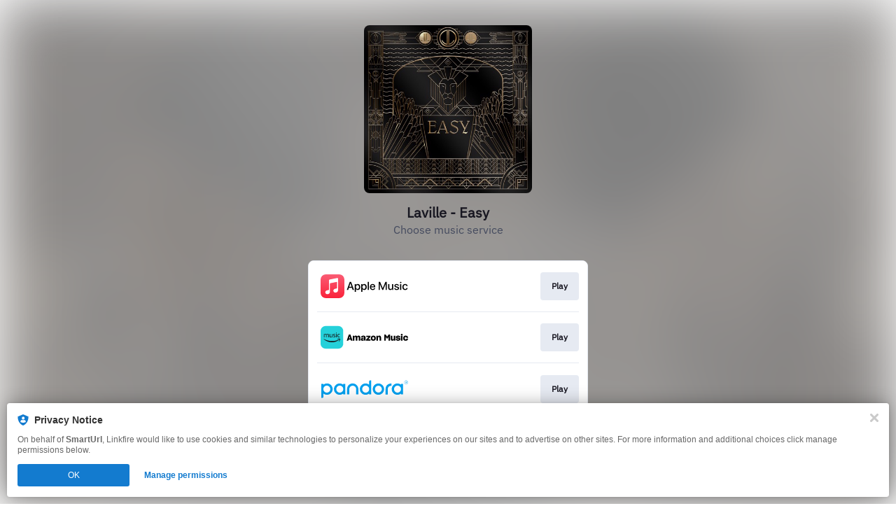

--- FILE ---
content_type: application/javascript
request_url: https://static.assetlab.io/redirector-prod/4.5.71/release-refresh-nosample.js
body_size: 266341
content:
/*! For license information please see release-refresh-nosample.js.LICENSE.txt */
(()=>{var __webpack_modules__={538:(t,e,n)=>{"use strict";n.d(e,{A:()=>d});var r=n(1979),i=n(3478);function o(t,e){var n=Object.keys(t);if(Object.getOwnPropertySymbols){var r=Object.getOwnPropertySymbols(t);e&&(r=r.filter((function(e){return Object.getOwnPropertyDescriptor(t,e).enumerable}))),n.push.apply(n,r)}return n}function a(t){for(var e=1;e<arguments.length;e++){var n=null!=arguments[e]?arguments[e]:{};e%2?o(Object(n),!0).forEach((function(e){(0,r.A)(t,e,n[e])})):Object.getOwnPropertyDescriptors?Object.defineProperties(t,Object.getOwnPropertyDescriptors(n)):o(Object(n)).forEach((function(e){Object.defineProperty(t,e,Object.getOwnPropertyDescriptor(n,e))}))}return t}var s={consentedLevel:"",consentedLevelAsNumber:0,consentedPerformance:{},consentedAdvertising:{},nestedProvidersAdvertising:{}};function c(){return i.A.get("LF_level")||null}function u(t){var e=i.A.get(t),n=null;if(e)try{n=JSON.parse(decodeURIComponent(e))}catch(t){}return n}function l(t){return t="string"==typeof t?t.toUpperCase():"",(e={NONE:0,NOTRACKING:1,IMPLIED:2,IMPLIEDPOPUP:2,EXPLICIT:3,default:0})[t]||e.default;var e}const d={get state(){return void 0!==window.linkfire&&void 0!==window.linkfire.consent?a(a(a({},s),window.linkfire.consent),{},{countryCode:window.linkfire.location.countryCode}):s},init:function(){var t={},e=c(),n=u("LF_performance"),r=u("LF_advertiser");e&&(t.consentedLevel=e,t.consentedLevelAsNumber=l(e)),n&&(t.consentedPerformance=n),r&&(t.consentedAdvertising=r),window.linkfire=window.linkfire||{},window.linkfire.consent=window.linkfire.consent?a(a({},window.linkfire.consent),t):t},getConsentedLevelFromCookie:c,getConsentedProvidersFromCookie:u,translateConsentLevelToNumber:l}},5139:(t,e,n)=>{"use strict";n.d(e,{A:()=>s});var r=n(1979);function i(t,e){var n=Object.keys(t);if(Object.getOwnPropertySymbols){var r=Object.getOwnPropertySymbols(t);e&&(r=r.filter((function(e){return Object.getOwnPropertyDescriptor(t,e).enumerable}))),n.push.apply(n,r)}return n}function o(t){for(var e=1;e<arguments.length;e++){var n=null!=arguments[e]?arguments[e]:{};e%2?i(Object(n),!0).forEach((function(e){(0,r.A)(t,e,n[e])})):Object.getOwnPropertyDescriptors?Object.defineProperties(t,Object.getOwnPropertyDescriptors(n)):i(Object(n)).forEach((function(e){Object.defineProperty(t,e,Object.getOwnPropertyDescriptor(n,e))}))}return t}var a={tracks:[],isMobile:!0,ads:{},artistName:"Unknown",albumName:"Unknown",artwork:"/assets/img/demo/pixel.gif"};void 0!==window.linkfire&&void 0!==window.linkfire.playerOptions&&(a=o(o({},a),window.linkfire.playerOptions));const s=a},4137:(t,e,n)=>{"use strict";n.d(e,{z:()=>z,N:()=>V});var r=n(6330),i=n(1979),o=n(5799),a=n.n(o),s=n(6145),c=n.n(s),u=n(9711);var l,d=n(957),f=n(7925),p=n(7091),h=n(7767),v=n(2816);function m(t,e){var n=Object.keys(t);if(Object.getOwnPropertySymbols){var r=Object.getOwnPropertySymbols(t);e&&(r=r.filter((function(e){return Object.getOwnPropertyDescriptor(t,e).enumerable}))),n.push.apply(n,r)}return n}function g(t){for(var e=1;e<arguments.length;e++){var n=null!=arguments[e]?arguments[e]:{};e%2?m(Object(n),!0).forEach((function(e){(0,i.A)(t,e,n[e])})):Object.getOwnPropertyDescriptors?Object.defineProperties(t,Object.getOwnPropertyDescriptors(n)):m(Object(n)).forEach((function(e){Object.defineProperty(t,e,Object.getOwnPropertyDescriptor(n,e))}))}return t}var b="lnk-post-action-tray",y="El-pat",w="__lfPatInitialized__",_="expanded",k=v.VC,S=v.h6,x=v.KO,E=v.vJ,C=v.Ox,A=v.Tv;window.PATVueInstance=window.PATVueInstance||null;var O=null==k||null===(l=k.postActions)||void 0===l?void 0:l.exitPopTray,T=null==O?void 0:O.headerBar,P=null==O?void 0:O.blocks,I=null==P?void 0:P.map((function(t){return t.type})),L=_,D=(null==k?void 0:k.request)||{},j=D.prereleaseResult,R=D.prereleaseUserIdentifier,N=new URL(window.location.href),M=new URLSearchParams(N.search),U=M.get("prerelease_service"),B=M.get("notification_id"),$=R||M.get("prerelease_user_identifier"),F=!!M.get("has_email")&&!!Number.parseInt(M.get("has_email")),z=function(t,e){var n,r=arguments.length>2&&void 0!==arguments[2]?arguments[2]:{},i=arguments.length>3&&void 0!==arguments[3]?arguments[3]:null,o=arguments.length>4&&void 0!==arguments[4]?arguments[4]:null,a=arguments.length>5&&void 0!==arguments[5]?arguments[5]:null,s=null===(n=window)||void 0===n||null===(n=n.linkfire)||void 0===n||null===(n=n.tracking)||void 0===n?void 0:n.registerPostActionTrayEvent;Object.keys(r).length>0&&(t===p.Qb.PRESAVE_AUTHORIZATION||t===p.Qb.PRESAVE_SUBSCRIPTION_AUTHORIZATION)&&(r=g({eventLabel:U,hasEmail:F,id:B,userIdentifier:$},r)),"function"==typeof s&&s(t,e,L,i,o,a,r)},q=function(t){var e=(0,f.$e)(t,"CoreUnit");if(e){var n=e.type,r=e.data;if("onContentAction"===n)z(p.Qb.CLICK,p.bP.EXIT_POP_TRAY,{},null==k?void 0:k.postActionTrayCoreUnitId,r.id,p.kl.CORE_UNIT),window.open((0,f.sz)(r.actionUrl),"_blank")}},V=function(){var t=arguments.length>0&&void 0!==arguments[0]?arguments[0]:{},e=arguments.length>1&&void 0!==arguments[1]&&arguments[1];if(document.querySelector("#".concat(y))||e)try{if(window.PATVueInstance){window.PATVueInstance.$destroy(),document.querySelectorAll(".post-action-tray").forEach((function(t){t.remove()}));var n=document.createElement("div");n.id=y,document.querySelector("#".concat(b)).appendChild(n)}window.PATVueInstance=new(c())({el:"#".concat(y),props:g({headerBar:T,trackingEnabled:!0,blocks:P,variant:C,serviceIconsCdnRoot:A,showDelay:100,prereleaseResult:"string"==typeof j?j:p.rV.SUCCESS,helpLinks:{presaveSubscribe:p.OC.PRE_RELEASE_SUBSCRIBE}},t)})}catch(t){console.error("Error mounting Post Action Tray",t)}},H=function(){var t=document.querySelector("#".concat(b," > .post-action-tray > .ui-swipe-up-tray.is-active:not(.is-anchored)"));t&&t.click()},Y=function(){var t=(0,r.A)(a().mark((function t(){var e,n;return a().wrap((function(t){for(;;)switch(t.prev=t.next){case 0:return t.next=2,(0,h.P)();case 2:e=t.sent,n=window.postClickAN||!!document.querySelector(".ad__container--header.ad__container--fullscreen")||!(!window.linkfire.placements||!window.linkfire.placements.onePointFiveClick)&&window.linkfire.placements.onePointFiveClick.isShown,t.t0=e,t.next=t.t0===p.il?7:t.t0===p.kq||t.t0===p.Cw?13:17;break;case 7:if(S!==p.rm.PRE_RELEASE){t.next=9;break}return t.abrupt("break",18);case 9:return V({initiallyAnchored:n}),z(p.Qb.RETURN,p.bP.EXIT_POP_TRAY),(0,u.TV)(p.TM,n?p.Cw:p.kq,p.p6),t.abrupt("break",18);case 13:return V({initiallyAnchored:n=!0}),z(p.Qb.RETURN,p.bP.EXIT_POP_TRAY),t.abrupt("break",18);case 17:return t.abrupt("break",18);case 18:L=n?"collapsed":_;case 19:case"end":return t.stop()}}),t)})));return function(){return t.apply(this,arguments)}}(),K=function(t){return 1===(null==I?void 0:I.length)&&I[0]===t&&"string"==typeof j&&j===p.rV.SUCCESS},G=function(){var t,e,n,r,i=K(p.kl.PRESAVE_SUBSCRIBE),o=K(p.kl.EMAIL_SIGNUPS),a=K(p.kl.FOLLOW),s=null==I?void 0:I.filter((function(t){return[p.kl.PRESAVE_SUBSCRIBE,p.kl.EMAIL_SIGNUPS,p.kl.FOLLOW,p.kl.LINK_OUT,p.kl.PERSONAL_MESSAGE].includes(t)})),c=(null==s?void 0:s.length)>0&&j===p.rV.SUCCESS,l={eventLabel:U,hasEmail:F,id:B,userIdentifier:$};c?(o?(e=P.find((function(t){return t.type===p.kl.EMAIL_SIGNUPS})),n=null==e||null===(t=e.content)||void 0===t?void 0:t[0],r=null==n?void 0:n.notificationId,l={eventLabel:null==n?void 0:n.mediaServiceName,hasEmail:!(null==n||!n.email),id:r}):i?l=function(){var t,e,n=P.find((function(t){return t.type===p.kl.PRESAVE_SUBSCRIBE})),r=null==n||null===(t=n.content)||void 0===t||null===(t=t[0])||void 0===t?void 0:t.payloadData,i=null==r?void 0:r.notificationId;return{eventLabel:null==r?void 0:r.serviceName,hasEmail:!(null==r||null===(e=r.user)||void 0===e||!e.email),id:i}}():a&&(l=function(){var t,e=P.find((function(t){return t.type===p.kl.FOLLOW})),n=null==e||null===(t=e.content)||void 0===t||null===(t=t[0])||void 0===t?void 0:t.payloadData,r=null==n?void 0:n.notificationId;return{eventLabel:null==n?void 0:n.serviceName,id:r}}()),V({linkMetaData:x,consent:E}),L=_,(0,u.TV)(p.TM,p.kq,p.p6),z(p.Qb.PRESAVE_AUTHORIZATION,p.bP.EXIT_POP_TRAY,l)):(0,u.TV)(p.TM,p.il,p.p6),(0,u.TV)(p.TZ,"visited",p.p6,void 0,!0)},W=function(t){var e=t.detail,n=e.action,r=e.blockId,i=e.blockContentId,o=e.blockType,a=e.trigger,s=e.customData;L=n,z(a||p.Qb.MANUAL,p.bP.EXIT_POP_TRAY,s||{},r,i,o),(0,u.TV)(p.TM,n===_?p.kq:p.Cw,p.p6)},J=function(){var t=(0,r.A)(a().mark((function t(){var e;return a().wrap((function(t){for(;;)switch(t.prev=t.next){case 0:if(!window[w]){t.next=2;break}return t.abrupt("return");case 2:if(window[w]=!0,O){t.next=5;break}return t.abrupt("return");case 5:if(S===p.rm.PRE_RELEASE&&(0,u.TV)(p.TM,p.il,p.p6),!U&&!j){t.next=10;break}G(),t.next=23;break;case 10:return t.next=12,(0,u.Ri)(p.TZ);case 12:if(!t.sent){t.next=19;break}return t.next=15,(0,h.P)();case 15:(e=t.sent)!==p.il&&(V({initiallyAnchored:e===p.Cw}),z(p.Qb.RETURN,p.bP.EXIT_POP_TRAY)),t.next=20;break;case 19:(0,u.TV)(p.TZ,"visited",p.p6,void 0,!0);case 20:d.A.addEventListener(d.A.WINDOW_OPEN_FAILED,Y),d.A.addEventListener(d.A.WINDOW_OPENED,Y),d.A.addEventListener(d.A.PRIORITIZE_ADS_POPUP,H);case 23:document.addEventListener("track-post-action-tray-event",W),window.addEventListener("message",q);case 25:case"end":return t.stop()}}),t)})));return function(){return t.apply(this,arguments)}}();document.addEventListener("DOMContentLoaded",J)},2710:(__unused_webpack_module,__webpack_exports__,__webpack_require__)=>{"use strict";__webpack_require__.d(__webpack_exports__,{A:()=>__WEBPACK_DEFAULT_EXPORT__});var _util_load_script__WEBPACK_IMPORTED_MODULE_1__=__webpack_require__(522),_tracking_info__WEBPACK_IMPORTED_MODULE_0__=__webpack_require__(1807),tracker=_tracking_info__WEBPACK_IMPORTED_MODULE_0__.A.advertising.centraltag,loadingPromise,catchHandler=function(t){return t};function loadCentralTagCode(id){return function(c,t,a,g){var s="?_rand=".concat(1e13*Math.random()),f=eval(c),b=f.constructor===Array&&""!=f?f[0]:f;for(var d in b)s+="&"+d+"="+encodeURIComponent(b[d]);var src="https://service.centraltag.com/"+t+"/"+a+"/"+g+s;return(0,_util_load_script__WEBPACK_IMPORTED_MODULE_1__.k)(src)}("CTLayer","jsc","28981",id)}function loader(){return loadingPromise=loadingPromise||new Promise((function(t){window.CTLayer=[{id_user_linkfire:_tracking_info__WEBPACK_IMPORTED_MODULE_0__.A.parameters.visitorUid,id_session_linkfire:_tracking_info__WEBPACK_IMPORTED_MODULE_0__.A.parameters.visitorToken}];var e=[];tracker.ids.forEach((function(t){var n=loadCentralTagCode(t.id);n.then((function(){})).catch((function(){})),e.push(n)})),0===e.length?t("centraltag"):Promise.all(e.map((function(t){return t.catch(catchHandler)}))).then((function(){t("centraltag")}))}))}const __WEBPACK_DEFAULT_EXPORT__={loader}},9711:(t,e,n)=>{"use strict";n.d(e,{Lx:()=>i.L,Ri:()=>c,TV:()=>s,Uk:()=>a,_N:()=>o});var r=n(8068),i=n(652);function o(){return(0,r.Hj)("trackPerformance",arguments)}function a(){return(0,r.Hj)("trackAdvertising",arguments)}function s(){return(0,r.Hj)("setCookie",arguments)}function c(){return(0,r.Hj)("getCookie",arguments)}},8068:(t,e,n)=>{"use strict";n.d(e,{Hj:()=>s,ND:()=>o,lm:()=>a,ut:()=>i});var r=window.linkfire=window.linkfire||{};function i(t){return"function"==typeof r[t]&&void 0!==r[t].queue&&Array.isArray(r[t].queue)}function o(t,e){var n=[];return i(t)&&r[t].queue.forEach((function(t){n.push(e.apply(null,t.args).then(t.resolve).catch(t.reject))})),Promise.all(n)}function a(t,e){return r[t]=e}function s(t,e){if("function"==typeof r[t])return r[t].apply(null,e);var n=function(t){return r[t]=r[t]||function(){var e,n,i=new Promise((function(t,r){e=t,n=r}));return(r[t].queue=r[t].queue||[]).push({args:arguments,resolve:e,reject:n}),i},"function"!=typeof r[t]&&console.warn("Unable to create queue '".concat(t,"', property already exists"),r[t]),r[t]}(t);return n.apply(null,e)}},4438:(t,e,n)=>{"use strict";n.d(e,{A:()=>m});var r,i,o,a,s=n(5139),c=null!==(r=null===s.A||void 0===s.A?void 0:s.A.type)&&void 0!==r?r:null;switch(c){case"audio":var u,l,d,f,p,h=null!==(u=null===s.A||void 0===s.A||null===(l=s.A.tracks)||void 0===l?void 0:l[0])&&void 0!==u?u:null;i=null!==(d=null==h?void 0:h.mediaServiceName)&&void 0!==d?d:null,o=null!==(f=null==h||null===(p=h.sample)||void 0===p?void 0:p.src)&&void 0!==f?f:null,a={artist:null===s.A||void 0===s.A?void 0:s.A.artistName,album:null===s.A||void 0===s.A?void 0:s.A.albumName,track:null==h?void 0:h.track,trackNumber:null==h?void 0:h.trackNumber,duration:null==h?void 0:h.duration,index:null==h?void 0:h.index};break;case"video":var v;i="YouTube",o=null!==(v=null===s.A||void 0===s.A?void 0:s.A.youtubeUrl)&&void 0!==v?v:null,a={artist:null===s.A||void 0===s.A?void 0:s.A.artistName,track:null===s.A||void 0===s.A?void 0:s.A.albumName}}const m={previewMedia:c,previewSource:i,previewUrl:o,previewMeta:a}},389:(t,e,n)=>{"use strict";n.d(e,{A:()=>v});var r,i,o=n(1979),a=n(9082),s=n(522),c=n(1807);function u(t,e){var n=Object.keys(t);if(Object.getOwnPropertySymbols){var r=Object.getOwnPropertySymbols(t);e&&(r=r.filter((function(e){return Object.getOwnPropertyDescriptor(t,e).enumerable}))),n.push.apply(n,r)}return n}function l(t){for(var e=1;e<arguments.length;e++){var n=null!=arguments[e]?arguments[e]:{};e%2?u(Object(n),!0).forEach((function(e){(0,o.A)(t,e,n[e])})):Object.getOwnPropertyDescriptors?Object.defineProperties(t,Object.getOwnPropertyDescriptors(n)):u(Object(n)).forEach((function(e){Object.defineProperty(t,e,Object.getOwnPropertyDescriptor(n,e))}))}return t}var d,f="*null",p=null===c.A||void 0===c.A||null===(r=c.A.required)||void 0===r?void 0:r.comscore,h=(null===c.A||void 0===c.A||null===(i=c.A.parameters)||void 0===i?void 0:i.visitorToken)||f;const v={track:function(){var t=arguments;return d=d||new Promise((function(e){var n,r,i,o,c=(0,a.A)(t,1)[0];if(null!=p&&null!==(n=p.eventTypes)&&void 0!==n&&n.includes(c)){var u=(null==p?void 0:p.ids)||[],d=(0,a.A)(u,1)[0],v={c1:"2",c2:null==d?void 0:d.id,cs_fpid:h,cs_fpit:"c",cs_fpdm:f};"9923941"===String(null==d?void 0:d.id)&&(v=l(l({},v),{},{options:{url_append:"comscorekw=umg"}}));var m=null===(r=window.linkfire)||void 0===r||null===(r=r.location)||void 0===r?void 0:r.countryCode,g=((null===(i=window.linkfire)||void 0===i||null===(i=i.consent)||void 0===i?void 0:i.requiredPoliciesInCountries)||[])[m]||null,b=!1,y=(null===(o=window.linkfire)||void 0===o||null===(o=o.consent)||void 0===o?void 0:o.consentedAdvertising)||{},w=0===Object.keys(y).length;return g&&(b=g.some((function(t){return"gdpr"===t}))),v.cs_ucfr=w||!b&&b?b?"":"1":y.comscore?"1":"0",window._comscore=window._comscore||[],window._comscore.push(v),(0,s.k)("https://sb.scorecardresearch.com/cs/".concat(null==d?void 0:d.id,"/beacon.js")).then((function(){e("comscore success with cs_ucfr value as "+v.cs_ucfr)})).catch((function(){e("comscore rejected")}))}e("linkfire_no_etype")}))}}},7624:(t,e,n)=>{"use strict";n.d(e,{A:()=>v});var r=n(9082),i=n(1979),o=n(2344),a=n(1807),s=n(538),c=n(4438),u=n(6393);function l(t,e){var n=Object.keys(t);if(Object.getOwnPropertySymbols){var r=Object.getOwnPropertySymbols(t);e&&(r=r.filter((function(e){return Object.getOwnPropertyDescriptor(t,e).enumerable}))),n.push.apply(n,r)}return n}function d(t){for(var e=1;e<arguments.length;e++){var n=null!=arguments[e]?arguments[e]:{};e%2?l(Object(n),!0).forEach((function(e){(0,i.A)(t,e,n[e])})):Object.getOwnPropertyDescriptors?Object.defineProperties(t,Object.getOwnPropertyDescriptors(n)):l(Object(n)).forEach((function(e){Object.defineProperty(t,e,Object.getOwnPropertyDescriptor(n,e))}))}return t}var f,p=a.A.required.linkfire;function h(t,e,n){var r=a.A.parameters||null;r.adsMetadata&&delete r.adsMetadata;var i=d(d({},r),{},{consentAction:n,consentLevel:s.A.state.level,consentDialogType:s.A.state.dialogType,consentPerformance:s.A.state.consentedPerformance,consentAdvertiser:s.A.state.consentedAdvertising}),c=(0,o.a)(t,e,i);return c.then((function(){})).catch((function(t){})),c}const v={track:function(){var t=arguments;return new Promise((function(e){var n=(0,r.A)(t,3),i=n[0],s=n[1],l=n[2],v=[];if(p.eventTypes.includes(i)){if("consent"===i){var m=p.endpoints.find((function(t){return t.eventType===i&&t.eventAction===s}));m?m.urls.forEach((function(t){v.push(h(m.httpMethod,t,s))})):e("linkfire_no_caction")}else p.endpoints.forEach((function(t){var e=a.A.version,n=2===e&&"pageview"===i?"visit":i,r=t.eventType===n,p=void 0===s||null===t.eventAction||t.eventAction===s,h="preview"===i&&2===e?c.A:{},m={};2===e&&(m={timestampLocalOffset:-(new Date).getTimezoneOffset()/60});if(r&&p){if("subscribe"===i){var g=a.A.parameters||null;g.adsMetadata&&delete g.adsMetadata,f=d(d(d({},g),m),(0,u.A)(l))}else if(void 0===l)f=d(d(d({},a.A.parameters),m),{},{eventAction:s,adsEnabled:window.linkfire.adsEnabled,adsMetadata:a.A.parameters.adsMetadata});else if("interact"===i){var b=a.A.parameters||null;b.adsMetadata&&delete b.adsMetadata,f=d(d(d({},b),m),l)}else{var y,w=a.A.parameters.params||null;if(l&&l.hasOwnProperty("additionalParams")&&l.additionalParams&&l.additionalParams.hasOwnProperty("productName")){var _=l.additionalParams,k=_.artistExternalId,S=_.productCurrency,x=_.productId,E=_.productName,C=_.productPrice,A=_.productSortOrder,O=_.productType,T=_.productUrl;w=d(d({},w),{},{productInfo:{artistExternalId:k,productCurrency:S,productId:x,productName:E,productPrice:C,productSortOrder:A,productType:O,productUrl:T}})}try{y=JSON.parse(l.metaInformation)}catch(t){y={}}var P=a.A.parameters||null;P.adsMetadata&&delete P.adsMetadata,f=d(d(d(d({},P),h),m),{},{params:w,eventAction:s,eventCategory:l.category,eventCategoryType:l.categoryType,eventLabel:l.label,eventShowId:l.eventshowid,eventBlockType:l.blockType,eventBlockId:l.blockId,eventContentId:l.contentId,eventButtonText:l.buttonText,eventBlockRank:isNaN(l.blockRank)?null:parseInt(l.blockRank),eventMetaInformation:y,eventBlockContentServiceId:l.contentServiceId||null,eventClickedRank:isNaN(l.rank)?null:parseInt(l.rank),blockType:l.blockType,blockId:l.blockId,blockContentId:l.contentId,blockContentServiceId:l.contentServiceId||null})}t.urls.forEach((function(e){var n=(0,o.a)(t.httpMethod,e,f);v.push(n),n.then((function(){})).catch((function(t){}))}))}}));Promise.all(v.map((function(t){return t.catch((function(t){return t}))}))).then((function(){e("consent"===i?"linkfire_c":["linkfire_px",f])}))}else e("linkfire_no_etype")}))},trackConsent:h}},202:(t,e,n)=>{"use strict";n.r(e),n.d(e,{comscore:()=>i.A,linkfire:()=>r.A});var r=n(7624),i=n(389)},652:(t,e,n)=>{"use strict";n.d(e,{L:()=>s});var r=n(9082),i=n(4963),o=n(1807),a=n(202);function s(){var t=arguments,e=[];return Object.entries(o.A.required).forEach((function(n){var s=function(t){var e;return a[t]?a[t].track?o.A.required[t]||(e="not_present_on_page"):e="fn_track_undefined":e="no_provider_script",e?(0,i.A)(e):a[t].track}((0,r.A)(n,1)[0]).apply(null,t);e.push(s)})),Promise.all(e)}},6393:(t,e,n)=>{"use strict";n.d(e,{A:()=>o});var r=n(7545),i=n(1807);const o=function(t){var e,n,o,a=null!==(e=null===i.A||void 0===i.A||null===(n=i.A.additionalParameters)||void 0===n||null===(n=n.subscribe)||void 0===n?void 0:n[0])&&void 0!==e?e:t,s=null===i.A||void 0===i.A?void 0:i.A.version;return"object"===(0,r.A)(a)&&(o=1===s?{eventCategory:a.eventCategory,eventCategoryType:a.eventCategoryType,eventLabel:a.eventLabel,eventAction:a.eventAction}:{subscribeServiceName:a.subscribeServiceName,subscribeActions:a.subscribeActions,subscribeCountryCode:a.subscribeCountryCode}),o}},1807:(t,e,n)=>{"use strict";n.d(e,{A:()=>s});var r=n(1979);function i(t,e){var n=Object.keys(t);if(Object.getOwnPropertySymbols){var r=Object.getOwnPropertySymbols(t);e&&(r=r.filter((function(e){return Object.getOwnPropertyDescriptor(t,e).enumerable}))),n.push.apply(n,r)}return n}function o(t){for(var e=1;e<arguments.length;e++){var n=null!=arguments[e]?arguments[e]:{};e%2?i(Object(n),!0).forEach((function(e){(0,r.A)(t,e,n[e])})):Object.getOwnPropertyDescriptors?Object.defineProperties(t,Object.getOwnPropertyDescriptors(n)):i(Object(n)).forEach((function(e){Object.defineProperty(t,e,Object.getOwnPropertyDescriptor(n,e))}))}return t}var a={parameters:{},required:{},performance:{},advertising:{},additionalParameters:{}};void 0!==window.linkfire&&void 0!==window.linkfire.tracking&&(a=o(o({},a),window.linkfire.tracking));const s=a},7925:(t,e,n)=>{"use strict";n.d(e,{$e:()=>l,Dy:()=>a,Em:()=>f,Tk:()=>p,iF:()=>u,sz:()=>d});var r=n(9082),i=n(7545),o=n(5153),a="amazon-music",s="spotify",c="apple-music",u=new Map([["tidal","tidal"],["spotify",s]].concat((0,o.A)(["amazonmusic","amazoncd","amazon","amazonmp3","amazonmusicstreaming","amazoncd2","amazonvinyl","amazon-general","amazonmanual","amazon-cd-3","amazonvinyl2","amazonmusicunlimitedmanual","amazonmanual10","amazon-9","amazongermany","amazonmp3manual","amazonmanual2","amazon-cd-4","amazonmusicunlimited2","amazonmp3manual5","amazonmanual3","amazon-music-streaming-10","amazonmusicphysical","amazonmanual5","amazon-cd-7","amazonmanual4","amazon-cd-5","amazonmanual6","amazonvinyl3","amazonmp3manual2","amazon-cd-6","amazonmanual9","amazon-cd-8","amazonmanual7","amazongeneral2","amazonmusicprimaryblack","amazonmp3manual3","amazonvinyl4","amazon-music-streaming-3","amazonvinyl5","amazonmanual8","amazon-music-streaming-2","amazonmp3manual4","amazon-music-streaming-9","amazonvinyl6","amazon-music-streaming-7","amazongeneral3","amazon-music-streaming-6"].map((function(t){return[t,a]}))),(0,o.A)(["applemusic","applemusicmanual","applemusicmanual2","applemusicmanual3","applemusicmanual4","applemusicmanual5","applemusicmanual6","applemusicmanual7","applemusicmanual8","applemusicmanual9"].map((function(t){return[t,c]}))),(0,o.A)(["applepodcast"].map((function(t){return[t,c]}))),(0,o.A)(["spotifypodcast"].map((function(t){return[t,s]})))));function l(t){var e=arguments.length>1&&void 0!==arguments[1]?arguments[1]:null;if(null==t||!t.data||"object"!==(0,i.A)(t.data)||!t.data.adUnitsEvent)return null;var n=t.data.adUnitsEvent;return e&&n.unit!==e?null:n}function d(t){return v(t,"visitor_token",window.linkfire.tracking.parameters.visitorToken)}function f(t,e){var n=m(e,"group");return n?function(t,e){if(!t)return;var n=new URL(t),r={us_ios_none:"A",us_ios_small:"B",us_ios_large:"C",us_android_none:"D",us_android_small:"E",us_android_large:"F",uk_ios_none:"G",uk_ios_small:"H",uk_ios_large:"I",uk_android_none:"J",uk_android_small:"K",uk_android_large:"L",jp_ios_none:"M",jp_ios_small:"N",jp_ios_large:"O",jp_android_none:"P",jp_android_small:"Q",jp_android_large:"R"};if(void 0!==r[e]){if(m(t,"ref")){var i=n.searchParams.get("ref");-1!==i.indexOf("lw_x")&&n.searchParams.set("ref",i.replace("lw_x","lw_x_"+r[e])),-1!==i.indexOf("lp_x")&&n.searchParams.set("ref",i.replace("lp_x","lp_x_"+r[e])),-1!==i.indexOf("up_opf")&&n.searchParams.set("ref",i.replace("up_opf","up_opf_"+r[e])),n.searchParams.delete("group")}}return n.toString()}(t,n):t}function p(t,e){var n=v(e,"asset","lw_x");return v(n,"u",t)}function h(t){var e=t.split("adurl="),n=(0,r.A)(e,2),i=n[0],o=n[1],a=decodeURIComponent(o||i);return[new URL(a),i,o]}function v(t,e,n){var i=h(t),o=(0,r.A)(i,3),a=o[0],s=o[1],c=o[2];return a.searchParams.set(e,n),c?"".concat(s,"adurl=").concat(encodeURIComponent(a.href)):a.href}function m(t,e){if(t){var n=h(t);return(0,r.A)(n,1)[0].searchParams.get(e)}}},7091:(t,e,n)=>{"use strict";n.d(e,{Cw:()=>d,OC:()=>h,Qb:()=>i,TM:()=>s,TZ:()=>c,bP:()=>a,il:()=>u,kl:()=>r,kq:()=>l,p6:()=>f,rV:()=>o,rm:()=>p});var r={SHARE:"Share",CORE_UNIT:"CoreUnit",PRESAVE_SUBSCRIBE:"PresaveSubscribe",EMAIL_SIGNUPS:"EmailSignUps",FOLLOW:"Follow",LINK_OUT:"LinkOut",PERSONAL_MESSAGE:"PersonalMessage"},i={PRESAVE_AUTHORIZATION:"presave_authorization",PRESAVE_SUBSCRIPTION_AUTHORIZATION:"presave_subscription_authorization",EMAIL_SIGNUP_POST_PRESAVE:"email_signup_post_presave",RETURN:"return",MANUAL:"manual",CLICK:"click"},o={SUCCESS:"success",ERROR:"error"},a={EXIT_POP_TRAY:"exitPopTray",LANDING_PAGE:"landingPage"},s="LF_PAT_state",c="LF_PAT_visited",u=0,l=1,d=2,f=1,p={MUSIC:"Music",PRE_RELEASE:"PreRelease"},h={PRE_RELEASE_SUBSCRIBE:"https://lnk.to/PresaveSubscriptions"}},957:(t,e,n)=>{"use strict";n.d(e,{A:()=>u});var r=n(1979);function i(t,e){var n=Object.keys(t);if(Object.getOwnPropertySymbols){var r=Object.getOwnPropertySymbols(t);e&&(r=r.filter((function(e){return Object.getOwnPropertyDescriptor(t,e).enumerable}))),n.push.apply(n,r)}return n}function o(t){for(var e=1;e<arguments.length;e++){var n=null!=arguments[e]?arguments[e]:{};e%2?i(Object(n),!0).forEach((function(e){(0,r.A)(t,e,n[e])})):Object.getOwnPropertyDescriptors?Object.defineProperties(t,Object.getOwnPropertyDescriptors(n)):i(Object(n)).forEach((function(e){Object.defineProperty(t,e,Object.getOwnPropertyDescriptor(n,e))}))}return t}var a={WINDOW_OPENED:"window-opened",WINDOW_OPEN_FAILED:"window-open-failed",PRIORITIZE_ADS_POPUP:"prioritize-ads-popup"},s=new Set(Object.values(a));function c(t){return s.has(t)}const u=o(o({},a),{},{dispatchEvent:function(t){var e=arguments.length>1&&void 0!==arguments[1]?arguments[1]:{};if(!c(t))throw new Error('Custom event "'.concat(t,'" is not registered'));var n=new CustomEvent(t,{detail:e});document.dispatchEvent(n)},addEventListener:function(t,e){if(!c(t))throw new Error('Custom event "'.concat(t,'" is not registered'));return document.addEventListener(t,e)},removeEventListener:function(t,e){if(!c(t))throw new Error('Custom event "'.concat(t,'" is not registered'));return document.removeEventListener(t,e)}})},7767:(t,e,n)=>{"use strict";n.d(e,{P:()=>c});var r=n(6330),i=n(5799),o=n.n(i),a=n(9711),s=n(7091),c=function(){var t=(0,r.A)(o().mark((function t(){return o().wrap((function(t){for(;;)switch(t.prev=t.next){case 0:return t.t1=parseInt,t.next=3,(0,a.Ri)(s.TM);case 3:if(t.t2=t.sent,t.t0=(0,t.t1)(t.t2),t.t0){t.next=7;break}t.t0=0;case 7:return t.abrupt("return",t.t0);case 8:case"end":return t.stop()}}),t)})));return function(){return t.apply(this,arguments)}}()},2344:(t,e,n)=>{"use strict";function r(t,e,n){return new Promise((function(r,i){var o=new XMLHttpRequest,a=n?JSON.stringify(n):null;o.addEventListener("load",(function(){o.status>=200&&o.status<300?r(o.responseText):i(o.status)})),o.addEventListener("error",(function(){i(o.status)})),o.addEventListener("abort",(function(){i(o.status)})),o.open(t,e),o.setRequestHeader("Content-Type","application/json"),o.send(a)}))}n.d(e,{a:()=>r})},4963:(t,e,n)=>{"use strict";n.d(e,{A:()=>r});const r=function(t){return function(){return new Promise((function(e){e(t)}))}}},522:(t,e,n)=>{"use strict";n.d(e,{k:()=>o});var r=n(4435),i=1;function o(t,e,n){var o=document.createElement("script"),a=(0,r.c$)(t,e);return o.setAttribute("src",a),o.setAttribute("type","text/javascript"),o.setAttribute("id",n||"lnk-script-".concat(i)),document.body.appendChild(o),i++,new Promise((function(t,e){o.addEventListener("load",(function(){t(o)})),o.addEventListener("error",(function(){e("Error loading script source ".concat(a))}))}))}},2816:(t,e,n)=>{"use strict";n.d(e,{KO:()=>q,Ox:()=>E,Tv:()=>C,VC:()=>f,h6:()=>v,vJ:()=>M});var r,i,o,a,s,c,u,l,d=n(1807),f=null===(r=window)||void 0===r?void 0:r.linkfire,p=null!==(i=null===d.A||void 0===d.A?void 0:d.A.parameters)&&void 0!==i?i:{},h=p.linkId,v=p.linkType,m=p.board,g=p.boardId,b=p.url,y=p.landingTitle,w=p.advertising,_=p.visitorToken,k=p.organisationName,S=p.artist,x=p.theme,E=(null==x?void 0:x.variant)||"light",C=null==f?void 0:f.serviceIconsCdnRoot,A=null!==(o=null==f?void 0:f.consent)&&void 0!==o?o:{},O=A.territories,T=A.policies,P=A.requiredPoliciesInCountries,I=A.controller,L=A.coController,D=null==L?void 0:L.legalName,j=null==I?void 0:I.legalName,R=null==I||null===(a=I.privacyUrls)||void 0===a?void 0:a.default,N=null==T||null===(s=T.default)||void 0===s?void 0:s.url,M={countries:(null!=f?f:{}).countries,countryCode:(null!==(c=null==f?void 0:f.location)&&void 0!==c?c:{}).countryCode,territoryLawsMetadata:O,policies:T,requiredPoliciesInCountries:P,organisationName:D||j||k,artistName:S,controllerPrivacyUrlDefault:R||N||""},U=(null!==(u=null==f?void 0:f.link)&&void 0!==u?u:{}).name,B=y||U,$=null==w?void 0:w.lytics,F=(null==$||null===(l=$.ids)||void 0===l||null===(l=l[0])||void 0===l?void 0:l.id)||"",z=(null==w?void 0:w.adobedtm)||{},q={linkId:h,linkType:v,boardName:m,boardId:g,shortUrl:b,linkName:B,lyticsId:F?_:"",adobedtm:z}},4435:(t,e,n)=>{"use strict";function r(t,e,n,r){if(void 0!==e&&e){var i=-1!==t.indexOf("?");return"".concat(t).concat(i?"&":"?").concat(function(t,e,n){e=void 0!==e&&e,n=n||",";var r="";return Object.keys(t).forEach((function(i){var o=t[i];if(Array.isArray(o))o=o.map((function(t){return encodeURIComponent(t)})).join(n);else if(""!==o&&null!=o)o=encodeURIComponent(o);else{if(!e)return;o=""}r+="".concat(0===r.length?"":"&").concat(i,"=").concat(o)})),r}(e,n,r))}return t}function i(t){if(!t)return null;var e=t.match(/^https?\:\/\/([^\/:?#]+)(?:[\/:?#]|$)/i),n=e&&e[1],r=t.match(/^\/\/([^\/:?#]+)(?:[\/:?#]|$)/i),i=r&&r[1],o=t.match(/^([^\/:?#]+)(?:[\/:?#]|$)/i),a=o&&o[1];return n||i||a}function o(t){var e=i(t);if(null===e)return e;var n=e.split(".");return n.length>2?n[0]:null}function a(t,e,n,r){if(!t)return t;var i=t.endsWith("/")?t.slice(0,-1):t;return e&&(i+=e),n&&(i+="/".concat(n)),r&&(i+="!".concat(r)),i}n.d(e,{A7:()=>a,FB:()=>i,ZN:()=>o,c$:()=>r})},3945:function(t,e,n){var r;"undefined"!=typeof self&&self,t.exports=(r=n(2649),function(t){function e(e){for(var n,i,o=e[0],a=e[1],s=0,c=[];s<o.length;s++)i=o[s],Object.prototype.hasOwnProperty.call(r,i)&&r[i]&&c.push(r[i][0]),r[i]=0;for(n in a)Object.prototype.hasOwnProperty.call(a,n)&&(t[n]=a[n]);for(u&&u(e);c.length;)c.shift()()}var n={},r={1:0};function i(t){return o.p+"vue-consent.umd.min."+({}[t]||t)+".js"}function o(e){if(n[e])return n[e].exports;var r=n[e]={i:e,l:!1,exports:{}};return t[e].call(r.exports,r,r.exports,o),r.l=!0,r.exports}o.e=function(t){var e=[],n=r[t];if(0!==n)if(n)e.push(n[2]);else{var a=new Promise((function(e,i){n=r[t]=[e,i]}));e.push(n[2]=a);var s,c=document.createElement("script");c.charset="utf-8",c.timeout=120,o.nc&&c.setAttribute("nonce",o.nc),c.src=i(t);var u=new Error;s=function(e){c.onerror=c.onload=null,clearTimeout(l);var n=r[t];if(0!==n){if(n){var i=e&&("load"===e.type?"missing":e.type),o=e&&e.target&&e.target.src;u.message="Loading chunk "+t+" failed.\n("+i+": "+o+")",u.name="ChunkLoadError",u.type=i,u.request=o,n[1](u)}r[t]=void 0}};var l=setTimeout((function(){s({type:"timeout",target:c})}),12e4);c.onerror=c.onload=s,document.head.appendChild(c)}return Promise.all(e)},o.m=t,o.c=n,o.d=function(t,e,n){o.o(t,e)||Object.defineProperty(t,e,{enumerable:!0,get:n})},o.r=function(t){"undefined"!=typeof Symbol&&Symbol.toStringTag&&Object.defineProperty(t,Symbol.toStringTag,{value:"Module"}),Object.defineProperty(t,"__esModule",{value:!0})},o.t=function(t,e){if(1&e&&(t=o(t)),8&e)return t;if(4&e&&"object"==typeof t&&t&&t.__esModule)return t;var n=Object.create(null);if(o.r(n),Object.defineProperty(n,"default",{enumerable:!0,value:t}),2&e&&"string"!=typeof t)for(var r in t)o.d(n,r,function(e){return t[e]}.bind(null,r));return n},o.n=function(t){var e=t&&t.__esModule?function(){return t.default}:function(){return t};return o.d(e,"a",e),e},o.o=function(t,e){return Object.prototype.hasOwnProperty.call(t,e)},o.p="",o.oe=function(t){throw console.error(t),t};var a=("undefined"!=typeof self?self:this).webpackJsonpvue_consent=("undefined"!=typeof self?self:this).webpackJsonpvue_consent||[],s=a.push.bind(a);a.push=e,a=a.slice();for(var c=0;c<a.length;c++)e(a[c]);var u=s;return o(o.s="fb15")}({"00b4":function(t,e,n){"use strict";n("ac1f");var r=n("23e7"),i=n("c65b"),o=n("1626"),a=n("825a"),s=n("577e"),c=function(){var t=!1,e=/[ac]/;return e.exec=function(){return t=!0,/./.exec.apply(this,arguments)},!0===e.test("abc")&&t}(),u=/./.test;r({target:"RegExp",proto:!0,forced:!c},{test:function(t){var e=a(this),n=s(t),r=e.exec;if(!o(r))return i(u,e,n);var c=i(r,e,n);return null!==c&&(a(c),!0)}})},"00ee":function(t,e,n){"use strict";var r={};r[n("b622")("toStringTag")]="z",t.exports="[object z]"===String(r)},"01b4":function(t,e,n){"use strict";var r=function(){this.head=null,this.tail=null};r.prototype={add:function(t){var e={item:t,next:null},n=this.tail;n?n.next=e:this.head=e,this.tail=e},get:function(){var t=this.head;if(t)return null===(this.head=t.next)&&(this.tail=null),t.item}},t.exports=r},"0366":function(t,e,n){"use strict";var r=n("4625"),i=n("59ed"),o=n("40d5"),a=r(r.bind);t.exports=function(t,e){return i(t),void 0===e?t:o?a(t,e):function(){return t.apply(e,arguments)}}},"04f8":function(t,e,n){"use strict";var r=n("1212"),i=n("d039"),o=n("cfe9").String;t.exports=!!Object.getOwnPropertySymbols&&!i((function(){var t=Symbol("symbol detection");return!o(t)||!(Object(t)instanceof Symbol)||!Symbol.sham&&r&&r<41}))},"057f":function(t,e,n){"use strict";var r=n("c6b6"),i=n("fc6a"),o=n("241c").f,a=n("f36a"),s="object"==typeof window&&window&&Object.getOwnPropertyNames?Object.getOwnPropertyNames(window):[],c=function(t){try{return o(t)}catch(t){return a(s)}};t.exports.f=function(t){return s&&"Window"===r(t)?c(t):o(i(t))}},"06cf":function(t,e,n){"use strict";var r=n("83ab"),i=n("c65b"),o=n("d1e7"),a=n("5c6c"),s=n("fc6a"),c=n("a04b"),u=n("1a2d"),l=n("0cfb"),d=Object.getOwnPropertyDescriptor;e.f=r?d:function(t,e){if(t=s(t),e=c(e),l)try{return d(t,e)}catch(t){}if(u(t,e))return a(!i(o.f,t,e),t[e])}},"07ac":function(t,e,n){"use strict";var r=n("23e7"),i=n("6f53").values;r({target:"Object",stat:!0},{values:function(t){return i(t)}})},"07fa":function(t,e,n){"use strict";var r=n("50c4");t.exports=function(t){return r(t.length)}},"083a":function(t,e,n){"use strict";var r=n("0d51"),i=TypeError;t.exports=function(t,e){if(!delete t[e])throw new i("Cannot delete property "+r(e)+" of "+r(t))}},"0a06":function(t,e,n){"use strict";var r=n("c532"),i=n("30b5"),o=n("f6b4"),a=n("5270"),s=n("4a7b"),c=n("848b"),u=c.validators;function l(t){this.defaults=t,this.interceptors={request:new o,response:new o}}l.prototype.request=function(t){"string"==typeof t?(t=arguments[1]||{}).url=arguments[0]:t=t||{},(t=s(this.defaults,t)).method?t.method=t.method.toLowerCase():this.defaults.method?t.method=this.defaults.method.toLowerCase():t.method="get";var e=t.transitional;void 0!==e&&c.assertOptions(e,{silentJSONParsing:u.transitional(u.boolean,"1.0.0"),forcedJSONParsing:u.transitional(u.boolean,"1.0.0"),clarifyTimeoutError:u.transitional(u.boolean,"1.0.0")},!1);var n=[],r=!0;this.interceptors.request.forEach((function(e){"function"==typeof e.runWhen&&!1===e.runWhen(t)||(r=r&&e.synchronous,n.unshift(e.fulfilled,e.rejected))}));var i,o=[];if(this.interceptors.response.forEach((function(t){o.push(t.fulfilled,t.rejected)})),!r){var l=[a,void 0];for(Array.prototype.unshift.apply(l,n),l=l.concat(o),i=Promise.resolve(t);l.length;)i=i.then(l.shift(),l.shift());return i}for(var d=t;n.length;){var f=n.shift(),p=n.shift();try{d=f(d)}catch(t){p(t);break}}try{i=a(d)}catch(t){return Promise.reject(t)}for(;o.length;)i=i.then(o.shift(),o.shift());return i},l.prototype.getUri=function(t){return t=s(this.defaults,t),i(t.url,t.params,t.paramsSerializer).replace(/^\?/,"")},r.forEach(["delete","get","head","options"],(function(t){l.prototype[t]=function(e,n){return this.request(s(n||{},{method:t,url:e,data:(n||{}).data}))}})),r.forEach(["post","put","patch"],(function(t){l.prototype[t]=function(e,n,r){return this.request(s(r||{},{method:t,url:e,data:n}))}})),t.exports=l},"0b42":function(t,e,n){"use strict";var r=n("e8b5"),i=n("68ee"),o=n("861d"),a=n("b622")("species"),s=Array;t.exports=function(t){var e;return r(t)&&(e=t.constructor,(i(e)&&(e===s||r(e.prototype))||o(e)&&null===(e=e[a]))&&(e=void 0)),void 0===e?s:e}},"0b43":function(t,e,n){"use strict";var r=n("04f8");t.exports=r&&!!Symbol.for&&!!Symbol.keyFor},"0cb2":function(t,e,n){"use strict";var r=n("e330"),i=n("7b0b"),o=Math.floor,a=r("".charAt),s=r("".replace),c=r("".slice),u=/\$([$&'`]|\d{1,2}|<[^>]*>)/g,l=/\$([$&'`]|\d{1,2})/g;t.exports=function(t,e,n,r,d,f){var p=n+t.length,h=r.length,v=l;return void 0!==d&&(d=i(d),v=u),s(f,v,(function(i,s){var u;switch(a(s,0)){case"$":return"$";case"&":return t;case"`":return c(e,0,n);case"'":return c(e,p);case"<":u=d[c(s,1,-1)];break;default:var l=+s;if(0===l)return i;if(l>h){var f=o(l/10);return 0===f?i:f<=h?void 0===r[f-1]?a(s,1):r[f-1]+a(s,1):i}u=r[l-1]}return void 0===u?"":u}))}},"0cfb":function(t,e,n){"use strict";var r=n("83ab"),i=n("d039"),o=n("cc12");t.exports=!r&&!i((function(){return 7!==Object.defineProperty(o("div"),"a",{get:function(){return 7}}).a}))},"0d26":function(t,e,n){"use strict";var r=n("e330"),i=Error,o=r("".replace),a=String(new i("zxcasd").stack),s=/\n\s*at [^:]*:[^\n]*/,c=s.test(a);t.exports=function(t,e){if(c&&"string"==typeof t&&!i.prepareStackTrace)for(;e--;)t=o(t,s,"");return t}},"0d51":function(t,e,n){"use strict";var r=String;t.exports=function(t){try{return r(t)}catch(t){return"Object"}}},"0df6":function(t,e,n){"use strict";t.exports=function(t){return function(e){return t.apply(null,e)}}},"0f33":function(t,e,n){"use strict";var r=n("cfe9"),i=n("d039"),o=r.RegExp,a=!i((function(){var t=!0;try{o(".","d")}catch(e){t=!1}var e={},n="",r=t?"dgimsy":"gimsy",i=function(t,r){Object.defineProperty(e,t,{get:function(){return n+=r,!0}})},a={dotAll:"s",global:"g",ignoreCase:"i",multiline:"m",sticky:"y"};for(var s in t&&(a.hasIndices="d"),a)i(s,a[s]);return Object.getOwnPropertyDescriptor(o.prototype,"flags").get.call(e)!==r||n!==r}));t.exports={correct:a}},"0f64":function(t,e,n){},"107c":function(t,e,n){"use strict";var r=n("d039"),i=n("cfe9").RegExp;t.exports=r((function(){var t=i("(?<a>b)","g");return"b"!==t.exec("b").groups.a||"bc"!=="b".replace(t,"$<a>c")}))},1148:function(t,e,n){"use strict";var r=n("5926"),i=n("577e"),o=n("1d80"),a=RangeError;t.exports=function(t){var e=i(o(this)),n="",s=r(t);if(s<0||s===1/0)throw new a("Wrong number of repetitions");for(;s>0;(s>>>=1)&&(e+=e))1&s&&(n+=e);return n}},"11f7":function(t,e,n){"use strict";n("33ae")},1212:function(t,e,n){"use strict";var r,i,o=n("cfe9"),a=n("b5db"),s=o.process,c=o.Deno,u=s&&s.versions||c&&c.version,l=u&&u.v8;l&&(i=(r=l.split("."))[0]>0&&r[0]<4?1:+(r[0]+r[1])),!i&&a&&(!(r=a.match(/Edge\/(\d+)/))||r[1]>=74)&&(r=a.match(/Chrome\/(\d+)/))&&(i=+r[1]),t.exports=i},"129f":function(t,e,n){"use strict";t.exports=Object.is||function(t,e){return t===e?0!==t||1/t==1/e:t!=t&&e!=e}},"13d2":function(t,e,n){"use strict";var r=n("e330"),i=n("d039"),o=n("1626"),a=n("1a2d"),s=n("83ab"),c=n("5e77").CONFIGURABLE,u=n("8925"),l=n("69f3"),d=l.enforce,f=l.get,p=String,h=Object.defineProperty,v=r("".slice),m=r("".replace),g=r([].join),b=s&&!i((function(){return 8!==h((function(){}),"length",{value:8}).length})),y=String(String).split("String"),w=t.exports=function(t,e,n){"Symbol("===v(p(e),0,7)&&(e="["+m(p(e),/^Symbol\(([^)]*)\).*$/,"$1")+"]"),n&&n.getter&&(e="get "+e),n&&n.setter&&(e="set "+e),(!a(t,"name")||c&&t.name!==e)&&(s?h(t,"name",{value:e,configurable:!0}):t.name=e),b&&n&&a(n,"arity")&&t.length!==n.arity&&h(t,"length",{value:n.arity});try{n&&a(n,"constructor")&&n.constructor?s&&h(t,"prototype",{writable:!1}):t.prototype&&(t.prototype=void 0)}catch(t){}var r=d(t);return a(r,"source")||(r.source=g(y,"string"==typeof e?e:"")),t};Function.prototype.toString=w((function(){return o(this)&&f(this).source||u(this)}),"toString")},"13d5":function(t,e,n){"use strict";var r=n("23e7"),i=n("d58f").left,o=n("a640"),a=n("1212");r({target:"Array",proto:!0,forced:!n("9adc")&&a>79&&a<83||!o("reduce")},{reduce:function(t){var e=arguments.length;return i(this,t,e,e>1?arguments[1]:void 0)}})},"14ab":function(t,e,n){"use strict";n("ca0f")},"14c3":function(t,e,n){"use strict";var r=n("c65b"),i=n("825a"),o=n("1626"),a=n("c6b6"),s=n("9263"),c=TypeError;t.exports=function(t,e){var n=t.exec;if(o(n)){var u=r(n,t,e);return null!==u&&i(u),u}if("RegExp"===a(t))return r(s,t,e);throw new c("RegExp#exec called on incompatible receiver")}},"14d9":function(t,e,n){"use strict";var r=n("23e7"),i=n("7b0b"),o=n("07fa"),a=n("3a34"),s=n("3511"),c=function(){try{Object.defineProperty([],"length",{writable:!1}).push()}catch(t){return t instanceof TypeError}};r({target:"Array",proto:!0,arity:1,forced:n("d039")((function(){return 4294967297!==[].push.call({length:4294967296},1)}))||!c()},{push:function(t){var e=i(this),n=o(e),r=arguments.length;s(n+r);for(var c=0;c<r;c++)e[n]=arguments[c],n++;return a(e,n),n}})},"14e5":function(t,e,n){"use strict";var r=n("23e7"),i=n("c65b"),o=n("59ed"),a=n("f069"),s=n("e667"),c=n("2266");r({target:"Promise",stat:!0,forced:n("5eed")},{all:function(t){var e=this,n=a.f(e),r=n.resolve,u=n.reject,l=s((function(){var n=o(e.resolve),a=[],s=0,l=1;c(t,(function(t){var o=s++,c=!1;l++,i(n,e,t).then((function(t){c||(c=!0,a[o]=t,--l||r(a))}),u)})),--l||r(a)}));return l.error&&u(l.value),n.promise}})},"157a":function(t,e,n){"use strict";var r=n("cfe9"),i=n("83ab"),o=Object.getOwnPropertyDescriptor;t.exports=function(t){if(!i)return r[t];var e=o(r,t);return e&&e.value}},"159b":function(t,e,n){"use strict";var r=n("cfe9"),i=n("fdbc"),o=n("785a"),a=n("17c2"),s=n("9112"),c=function(t){if(t&&t.forEach!==a)try{s(t,"forEach",a)}catch(e){t.forEach=a}};for(var u in i)i[u]&&c(r[u]&&r[u].prototype);c(o)},1626:function(t,e,n){"use strict";var r="object"==typeof document&&document.all;t.exports=void 0===r&&void 0!==r?function(t){return"function"==typeof t||t===r}:function(t){return"function"==typeof t}},1787:function(t,e,n){"use strict";var r=n("861d");t.exports=function(t){return r(t)||null===t}},"17c2":function(t,e,n){"use strict";var r=n("b727").forEach,i=n("a640")("forEach");t.exports=i?[].forEach:function(t){return r(this,t,arguments.length>1?arguments[1]:void 0)}},"19aa":function(t,e,n){"use strict";var r=n("3a9b"),i=TypeError;t.exports=function(t,e){if(r(e,t))return t;throw new i("Incorrect invocation")}},"1a2d":function(t,e,n){"use strict";var r=n("e330"),i=n("7b0b"),o=r({}.hasOwnProperty);t.exports=Object.hasOwn||function(t,e){return o(i(t),e)}},"1be4":function(t,e,n){"use strict";var r=n("d066");t.exports=r("document","documentElement")},"1c59":function(t,e,n){"use strict";n("6d61")("Set",(function(t){return function(){return t(this,arguments.length?arguments[0]:void 0)}}),n("6566"))},"1c7a":function(t,e,n){"use strict";n("d29d")},"1c7e":function(t,e,n){"use strict";var r=n("b622")("iterator"),i=!1;try{var o=0,a={next:function(){return{done:!!o++}},return:function(){i=!0}};a[r]=function(){return this},Array.from(a,(function(){throw 2}))}catch(t){}t.exports=function(t,e){try{if(!e&&!i)return!1}catch(t){return!1}var n=!1;try{var o={};o[r]=function(){return{next:function(){return{done:n=!0}}}},t(o)}catch(t){}return n}},"1d2b":function(t,e,n){"use strict";t.exports=function(t,e){return function(){for(var n=new Array(arguments.length),r=0;r<n.length;r++)n[r]=arguments[r];return t.apply(e,n)}}},"1d80":function(t,e,n){"use strict";var r=n("7234"),i=TypeError;t.exports=function(t){if(r(t))throw new i("Can't call method on "+t);return t}},"1dde":function(t,e,n){"use strict";var r=n("d039"),i=n("b622"),o=n("1212"),a=i("species");t.exports=function(t){return o>=51||!r((function(){var e=[];return(e.constructor={})[a]=function(){return{foo:1}},1!==e[t](Boolean).foo}))}},"1e5a":function(t,e,n){"use strict";var r=n("23e7"),i=n("9961"),o=n("5320");r({target:"Set",proto:!0,real:!0,forced:!n("dad2")("symmetricDifference")||!o("symmetricDifference")},{symmetricDifference:i})},"1e70":function(t,e,n){"use strict";var r=n("23e7"),i=n("a5f7"),o=n("d039"),a=!n("dad2")("difference",(function(t){return 0===t.size})),s=a||o((function(){var t={size:1,has:function(){return!0},keys:function(){var t=0;return{next:function(){var n=t++>1;return e.has(1)&&e.clear(),{done:n,value:2}}}}},e=new Set([1,2,3,4]);return 3!==e.difference(t).size}));r({target:"Set",proto:!0,real:!0,forced:s},{difference:i})},2266:function(t,e,n){"use strict";var r=n("0366"),i=n("c65b"),o=n("825a"),a=n("0d51"),s=n("e95a"),c=n("07fa"),u=n("3a9b"),l=n("9a1f"),d=n("35a1"),f=n("2a62"),p=TypeError,h=function(t,e){this.stopped=t,this.result=e},v=h.prototype;t.exports=function(t,e,n){var m,g,b,y,w,_,k,S=n&&n.that,x=!(!n||!n.AS_ENTRIES),E=!(!n||!n.IS_RECORD),C=!(!n||!n.IS_ITERATOR),A=!(!n||!n.INTERRUPTED),O=r(e,S),T=function(t){return m&&f(m,"normal"),new h(!0,t)},P=function(t){return x?(o(t),A?O(t[0],t[1],T):O(t[0],t[1])):A?O(t,T):O(t)};if(E)m=t.iterator;else if(C)m=t;else{if(!(g=d(t)))throw new p(a(t)+" is not iterable");if(s(g)){for(b=0,y=c(t);y>b;b++)if((w=P(t[b]))&&u(v,w))return w;return new h(!1)}m=l(t,g)}for(_=E?t.next:m.next;!(k=i(_,m)).done;){try{w=P(k.value)}catch(t){f(m,"throw",t)}if("object"==typeof w&&w&&u(v,w))return w}return new h(!1)}},"23cb":function(t,e,n){"use strict";var r=n("5926"),i=Math.max,o=Math.min;t.exports=function(t,e){var n=r(t);return n<0?i(n+e,0):o(n,e)}},"23e7":function(t,e,n){"use strict";var r=n("cfe9"),i=n("06cf").f,o=n("9112"),a=n("cb2d"),s=n("6374"),c=n("e893"),u=n("94ca");t.exports=function(t,e){var n,l,d,f,p,h=t.target,v=t.global,m=t.stat;if(n=v?r:m?r[h]||s(h,{}):r[h]&&r[h].prototype)for(l in e){if(f=e[l],d=t.dontCallGetSet?(p=i(n,l))&&p.value:n[l],!u(v?l:h+(m?".":"#")+l,t.forced)&&void 0!==d){if(typeof f==typeof d)continue;c(f,d)}(t.sham||d&&d.sham)&&o(f,"sham",!0),a(n,l,f,t)}}},"241c":function(t,e,n){"use strict";var r=n("ca84"),i=n("7839").concat("length","prototype");e.f=Object.getOwnPropertyNames||function(t){return r(t,i)}},2444:function(t,e,n){"use strict";(function(e){var r=n("c532"),i=n("c8af"),o=n("387f"),a={"Content-Type":"application/x-www-form-urlencoded"};function s(t,e){!r.isUndefined(t)&&r.isUndefined(t["Content-Type"])&&(t["Content-Type"]=e)}function c(){var t;return("undefined"!=typeof XMLHttpRequest||void 0!==e&&"[object process]"===Object.prototype.toString.call(e))&&(t=n("b50d")),t}function u(t,e,n){if(r.isString(t))try{return(e||JSON.parse)(t),r.trim(t)}catch(t){if("SyntaxError"!==t.name)throw t}return(n||JSON.stringify)(t)}var l={transitional:{silentJSONParsing:!0,forcedJSONParsing:!0,clarifyTimeoutError:!1},adapter:c(),transformRequest:[function(t,e){return i(e,"Accept"),i(e,"Content-Type"),r.isFormData(t)||r.isArrayBuffer(t)||r.isBuffer(t)||r.isStream(t)||r.isFile(t)||r.isBlob(t)?t:r.isArrayBufferView(t)?t.buffer:r.isURLSearchParams(t)?(s(e,"application/x-www-form-urlencoded;charset=utf-8"),t.toString()):r.isObject(t)||e&&"application/json"===e["Content-Type"]?(s(e,"application/json"),u(t)):t}],transformResponse:[function(t){var e=this.transitional,n=e&&e.silentJSONParsing,i=e&&e.forcedJSONParsing,a=!n&&"json"===this.responseType;if(a||i&&r.isString(t)&&t.length)try{return JSON.parse(t)}catch(t){if(a){if("SyntaxError"===t.name)throw o(t,this,"E_JSON_PARSE");throw t}}return t}],timeout:0,xsrfCookieName:"XSRF-TOKEN",xsrfHeaderName:"X-XSRF-TOKEN",maxContentLength:-1,maxBodyLength:-1,validateStatus:function(t){return t>=200&&t<300},headers:{common:{Accept:"application/json, text/plain, */*"}}};r.forEach(["delete","get","head"],(function(t){l.headers[t]={}})),r.forEach(["post","put","patch"],(function(t){l.headers[t]=r.merge(a)})),t.exports=l}).call(this,n("4362"))},2532:function(t,e,n){"use strict";var r=n("23e7"),i=n("e330"),o=n("5a34"),a=n("1d80"),s=n("577e"),c=n("ab13"),u=i("".indexOf);r({target:"String",proto:!0,forced:!c("includes")},{includes:function(t){return!!~u(s(a(this)),s(o(t)),arguments.length>1?arguments[1]:void 0)}})},"259a":function(t,e,n){},2626:function(t,e,n){"use strict";var r=n("d066"),i=n("edd0"),o=n("b622"),a=n("83ab"),s=o("species");t.exports=function(t){var e=r(t);a&&e&&!e[s]&&i(e,s,{configurable:!0,get:function(){return this}})}},"271a":function(t,e,n){"use strict";var r=n("cb2d"),i=n("e330"),o=n("577e"),a=n("d6d6"),s=URLSearchParams,c=s.prototype,u=i(c.getAll),l=i(c.has),d=new s("a=1");!d.has("a",2)&&d.has("a",void 0)||r(c,"has",(function(t){var e=arguments.length,n=e<2?void 0:arguments[1];if(e&&void 0===n)return l(this,t);var r=u(this,t);a(e,1);for(var i=o(n),s=0;s<r.length;)if(r[s++]===i)return!0;return!1}),{enumerable:!0,unsafe:!0})},"2a62":function(t,e,n){"use strict";var r=n("c65b"),i=n("825a"),o=n("dc4a");t.exports=function(t,e,n){var a,s;i(t);try{if(!(a=o(t,"return"))){if("throw"===e)throw n;return n}a=r(a,t)}catch(t){s=!0,a=t}if("throw"===e)throw n;if(s)throw a;return i(a),n}},"2b3d":function(t,e,n){"use strict";n("4002")},"2ba4":function(t,e,n){"use strict";var r=n("40d5"),i=Function.prototype,o=i.apply,a=i.call;t.exports="object"==typeof Reflect&&Reflect.apply||(r?a.bind(o):function(){return a.apply(o,arguments)})},"2baa":function(t,e,n){"use strict";t.exports=function(t,e){var n="function"==typeof Iterator&&Iterator.prototype[t];if(n)try{n.call({next:null},e).next()}catch(t){return!0}}},"2ca0":function(t,e,n){"use strict";var r=n("23e7"),i=n("4625"),o=n("06cf").f,a=n("50c4"),s=n("577e"),c=n("5a34"),u=n("1d80"),l=n("ab13"),d=n("c430"),f=i("".slice),p=Math.min,h=l("startsWith"),v=!d&&!h&&!!function(){var t=o(String.prototype,"startsWith");return t&&!t.writable}();r({target:"String",proto:!0,forced:!v&&!h},{startsWith:function(t){var e=s(u(this));c(t);var n=a(p(arguments.length>1?arguments[1]:void 0,e.length)),r=s(t);return f(e,n,n+r.length)===r}})},"2cf4":function(t,e,n){"use strict";var r,i,o,a,s=n("cfe9"),c=n("2ba4"),u=n("0366"),l=n("1626"),d=n("1a2d"),f=n("d039"),p=n("1be4"),h=n("f36a"),v=n("cc12"),m=n("d6d6"),g=n("52c8"),b=n("9adc"),y=s.setImmediate,w=s.clearImmediate,_=s.process,k=s.Dispatch,S=s.Function,x=s.MessageChannel,E=s.String,C=0,A={},O="onreadystatechange";f((function(){r=s.location}));var T=function(t){if(d(A,t)){var e=A[t];delete A[t],e()}},P=function(t){return function(){T(t)}},I=function(t){T(t.data)},L=function(t){s.postMessage(E(t),r.protocol+"//"+r.host)};y&&w||(y=function(t){m(arguments.length,1);var e=l(t)?t:S(t),n=h(arguments,1);return A[++C]=function(){c(e,void 0,n)},i(C),C},w=function(t){delete A[t]},b?i=function(t){_.nextTick(P(t))}:k&&k.now?i=function(t){k.now(P(t))}:x&&!g?(a=(o=new x).port2,o.port1.onmessage=I,i=u(a.postMessage,a)):s.addEventListener&&l(s.postMessage)&&!s.importScripts&&r&&"file:"!==r.protocol&&!f(L)?(i=L,s.addEventListener("message",I,!1)):i=O in v("script")?function(t){p.appendChild(v("script"))[O]=function(){p.removeChild(this),T(t)}}:function(t){setTimeout(P(t),0)}),t.exports={set:y,clear:w}},"2d83":function(t,e,n){"use strict";var r=n("387f");t.exports=function(t,e,n,i,o){var a=new Error(t);return r(a,e,n,i,o)}},"2e67":function(t,e,n){"use strict";t.exports=function(t){return!(!t||!t.__CANCEL__)}},"30b5":function(t,e,n){"use strict";var r=n("c532");function i(t){return encodeURIComponent(t).replace(/%3A/gi,":").replace(/%24/g,"$").replace(/%2C/gi,",").replace(/%20/g,"+").replace(/%5B/gi,"[").replace(/%5D/gi,"]")}t.exports=function(t,e,n){if(!e)return t;var o;if(n)o=n(e);else if(r.isURLSearchParams(e))o=e.toString();else{var a=[];r.forEach(e,(function(t,e){null!=t&&(r.isArray(t)?e+="[]":t=[t],r.forEach(t,(function(t){r.isDate(t)?t=t.toISOString():r.isObject(t)&&(t=JSON.stringify(t)),a.push(i(e)+"="+i(t))})))})),o=a.join("&")}if(o){var s=t.indexOf("#");-1!==s&&(t=t.slice(0,s)),t+=(-1===t.indexOf("?")?"?":"&")+o}return t}},"33ae":function(t,e,n){},3511:function(t,e,n){"use strict";var r=TypeError,i=9007199254740991;t.exports=function(t){if(t>i)throw r("Maximum allowed index exceeded");return t}},3529:function(t,e,n){"use strict";var r=n("23e7"),i=n("c65b"),o=n("59ed"),a=n("f069"),s=n("e667"),c=n("2266");r({target:"Promise",stat:!0,forced:n("5eed")},{race:function(t){var e=this,n=a.f(e),r=n.reject,u=s((function(){var a=o(e.resolve);c(t,(function(t){i(a,e,t).then(n.resolve,r)}))}));return u.error&&r(u.value),n.promise}})},"35a1":function(t,e,n){"use strict";var r=n("f5df"),i=n("dc4a"),o=n("7234"),a=n("3f8c"),s=n("b622")("iterator");t.exports=function(t){if(!o(t))return i(t,s)||i(t,"@@iterator")||a[r(t)]}},"35ed":function(t,e,n){"use strict";n("8166")},"37e8":function(t,e,n){"use strict";var r=n("83ab"),i=n("aed9"),o=n("9bf2"),a=n("825a"),s=n("fc6a"),c=n("df75");e.f=r&&!i?Object.defineProperties:function(t,e){a(t);for(var n,r=s(e),i=c(e),u=i.length,l=0;u>l;)o.f(t,n=i[l++],r[n]);return t}},"384f":function(t,e,n){"use strict";var r=n("e330"),i=n("5388"),o=n("cb27"),a=o.Set,s=o.proto,c=r(s.forEach),u=r(s.keys),l=u(new a).next;t.exports=function(t,e,n){return n?i({iterator:u(t),next:l},e):c(t,e)}},"387f":function(t,e,n){"use strict";t.exports=function(t,e,n,r,i){return t.config=e,n&&(t.code=n),t.request=r,t.response=i,t.isAxiosError=!0,t.toJSON=function(){return{message:this.message,name:this.name,description:this.description,number:this.number,fileName:this.fileName,lineNumber:this.lineNumber,columnNumber:this.columnNumber,stack:this.stack,config:this.config,code:this.code}},t}},3934:function(t,e,n){"use strict";var r=n("c532");t.exports=r.isStandardBrowserEnv()?function(){var t,e=/(msie|trident)/i.test(navigator.userAgent),n=document.createElement("a");function i(t){var r=t;return e&&(n.setAttribute("href",r),r=n.href),n.setAttribute("href",r),{href:n.href,protocol:n.protocol?n.protocol.replace(/:$/,""):"",host:n.host,search:n.search?n.search.replace(/^\?/,""):"",hash:n.hash?n.hash.replace(/^#/,""):"",hostname:n.hostname,port:n.port,pathname:"/"===n.pathname.charAt(0)?n.pathname:"/"+n.pathname}}return t=i(window.location.href),function(e){var n=r.isString(e)?i(e):e;return n.protocol===t.protocol&&n.host===t.host}}():function(){return!0}},"395e":function(t,e,n){"use strict";var r=n("dc19"),i=n("cb27").has,o=n("8e16"),a=n("7f65"),s=n("5388"),c=n("2a62");t.exports=function(t){var e=r(this),n=a(t);if(o(e)<n.size)return!1;var u=n.getIterator();return!1!==s(u,(function(t){if(!i(e,t))return c(u,"normal",!1)}))}},"3a34":function(t,e,n){"use strict";var r=n("83ab"),i=n("e8b5"),o=TypeError,a=Object.getOwnPropertyDescriptor,s=r&&!function(){if(void 0!==this)return!0;try{Object.defineProperty([],"length",{writable:!1}).length=1}catch(t){return t instanceof TypeError}}();t.exports=s?function(t,e){if(i(t)&&!a(t,"length").writable)throw new o("Cannot set read only .length");return t.length=e}:function(t,e){return t.length=e}},"3a9b":function(t,e,n){"use strict";var r=n("e330");t.exports=r({}.isPrototypeOf)},"3bbe":function(t,e,n){"use strict";var r=n("1787"),i=String,o=TypeError;t.exports=function(t){if(r(t))return t;throw new o("Can't set "+i(t)+" as a prototype")}},"3ca3":function(t,e,n){"use strict";var r=n("6547").charAt,i=n("577e"),o=n("69f3"),a=n("c6d2"),s=n("4754"),c="String Iterator",u=o.set,l=o.getterFor(c);a(String,"String",(function(t){u(this,{type:c,string:i(t),index:0})}),(function(){var t,e=l(this),n=e.string,i=e.index;return i>=n.length?s(void 0,!0):(t=r(n,i),e.index+=t.length,s(t,!1))}))},"3f7e":function(t,e,n){"use strict";var r=n("b5db").match(/firefox\/(\d+)/i);t.exports=!!r&&+r[1]},"3f8c":function(t,e,n){"use strict";t.exports={}},4002:function(t,e,n){"use strict";n("3ca3");var r,i=n("23e7"),o=n("83ab"),a=n("f354"),s=n("cfe9"),c=n("0366"),u=n("e330"),l=n("cb2d"),d=n("edd0"),f=n("19aa"),p=n("1a2d"),h=n("60da"),v=n("4df4"),m=n("f36a"),g=n("6547").codeAt,b=n("5fb2"),y=n("577e"),w=n("d44e"),_=n("d6d6"),k=n("5352"),S=n("69f3"),x=S.set,E=S.getterFor("URL"),C=k.URLSearchParams,A=k.getState,O=s.URL,T=s.TypeError,P=s.parseInt,I=Math.floor,L=Math.pow,D=u("".charAt),j=u(/./.exec),R=u([].join),N=u(1.1.toString),M=u([].pop),U=u([].push),B=u("".replace),$=u([].shift),F=u("".split),z=u("".slice),q=u("".toLowerCase),V=u([].unshift),H="Invalid authority",Y="Invalid scheme",K="Invalid host",G="Invalid port",W=/[a-z]/i,J=/[\d+-.a-z]/i,Z=/\d/,X=/^0x/i,Q=/^[0-7]+$/,tt=/^\d+$/,et=/^[\da-f]+$/i,nt=/[\0\t\n\r #%/:<>?@[\\\]^|]/,rt=/[\0\t\n\r #/:<>?@[\\\]^|]/,it=/^[\u0000-\u0020]+/,ot=/(^|[^\u0000-\u0020])[\u0000-\u0020]+$/,at=/[\t\n\r]/g,st=function(t){var e,n,r,i,o,a,s,c=F(t,".");if(c.length&&""===c[c.length-1]&&c.length--,(e=c.length)>4)return t;for(n=[],r=0;r<e;r++){if(""===(i=c[r]))return t;if(o=10,i.length>1&&"0"===D(i,0)&&(o=j(X,i)?16:8,i=z(i,8===o?1:2)),""===i)a=0;else{if(!j(10===o?tt:8===o?Q:et,i))return t;a=P(i,o)}U(n,a)}for(r=0;r<e;r++)if(a=n[r],r===e-1){if(a>=L(256,5-e))return null}else if(a>255)return null;for(s=M(n),r=0;r<n.length;r++)s+=n[r]*L(256,3-r);return s},ct=function(t){var e,n,r,i,o,a,s,c=[0,0,0,0,0,0,0,0],u=0,l=null,d=0,f=function(){return D(t,d)};if(":"===f()){if(":"!==D(t,1))return;d+=2,l=++u}for(;f();){if(8===u)return;if(":"!==f()){for(e=n=0;n<4&&j(et,f());)e=16*e+P(f(),16),d++,n++;if("."===f()){if(0===n)return;if(d-=n,u>6)return;for(r=0;f();){if(i=null,r>0){if(!("."===f()&&r<4))return;d++}if(!j(Z,f()))return;for(;j(Z,f());){if(o=P(f(),10),null===i)i=o;else{if(0===i)return;i=10*i+o}if(i>255)return;d++}c[u]=256*c[u]+i,2!=++r&&4!==r||u++}if(4!==r)return;break}if(":"===f()){if(d++,!f())return}else if(f())return;c[u++]=e}else{if(null!==l)return;d++,l=++u}}if(null!==l)for(a=u-l,u=7;0!==u&&a>0;)s=c[u],c[u--]=c[l+a-1],c[l+--a]=s;else if(8!==u)return;return c},ut=function(t){for(var e=null,n=1,r=null,i=0,o=0;o<8;o++)0!==t[o]?(i>n&&(e=r,n=i),r=null,i=0):(null===r&&(r=o),++i);return i>n?r:e},lt=function(t){var e,n,r,i;if("number"==typeof t){for(e=[],n=0;n<4;n++)V(e,t%256),t=I(t/256);return R(e,".")}if("object"==typeof t){for(e="",r=ut(t),n=0;n<8;n++)i&&0===t[n]||(i&&(i=!1),r===n?(e+=n?":":"::",i=!0):(e+=N(t[n],16),n<7&&(e+=":")));return"["+e+"]"}return t},dt={},ft=h({},dt,{" ":1,'"':1,"<":1,">":1,"`":1}),pt=h({},ft,{"#":1,"?":1,"{":1,"}":1}),ht=h({},pt,{"/":1,":":1,";":1,"=":1,"@":1,"[":1,"\\":1,"]":1,"^":1,"|":1}),vt=function(t,e){var n=g(t,0);return n>32&&n<127&&!p(e,t)?t:encodeURIComponent(t)},mt={ftp:21,file:null,http:80,https:443,ws:80,wss:443},gt=function(t,e){var n;return 2===t.length&&j(W,D(t,0))&&(":"===(n=D(t,1))||!e&&"|"===n)},bt=function(t){var e;return t.length>1&&gt(z(t,0,2))&&(2===t.length||"/"===(e=D(t,2))||"\\"===e||"?"===e||"#"===e)},yt=function(t){return"."===t||"%2e"===q(t)},wt=function(t){return".."===(t=q(t))||"%2e."===t||".%2e"===t||"%2e%2e"===t},_t={},kt={},St={},xt={},Et={},Ct={},At={},Ot={},Tt={},Pt={},It={},Lt={},Dt={},jt={},Rt={},Nt={},Mt={},Ut={},Bt={},$t={},Ft={},zt=function(t,e,n){var r,i,o,a=y(t);if(e){if(i=this.parse(a))throw new T(i);this.searchParams=null}else{if(void 0!==n&&(r=new zt(n,!0)),i=this.parse(a,null,r))throw new T(i);(o=A(new C)).bindURL(this),this.searchParams=o}};zt.prototype={type:"URL",parse:function(t,e,n){var i,o,a,s,c=this,u=e||_t,l=0,d="",f=!1,h=!1,g=!1;for(t=y(t),e||(c.scheme="",c.username="",c.password="",c.host=null,c.port=null,c.path=[],c.query=null,c.fragment=null,c.cannotBeABaseURL=!1,t=B(t,it,""),t=B(t,ot,"$1")),t=B(t,at,""),i=v(t);l<=i.length;){switch(o=i[l],u){case _t:if(!o||!j(W,o)){if(e)return Y;u=St;continue}d+=q(o),u=kt;break;case kt:if(o&&(j(J,o)||"+"===o||"-"===o||"."===o))d+=q(o);else{if(":"!==o){if(e)return Y;d="",u=St,l=0;continue}if(e&&(c.isSpecial()!==p(mt,d)||"file"===d&&(c.includesCredentials()||null!==c.port)||"file"===c.scheme&&!c.host))return;if(c.scheme=d,e)return void(c.isSpecial()&&mt[c.scheme]===c.port&&(c.port=null));d="","file"===c.scheme?u=jt:c.isSpecial()&&n&&n.scheme===c.scheme?u=xt:c.isSpecial()?u=Ot:"/"===i[l+1]?(u=Et,l++):(c.cannotBeABaseURL=!0,U(c.path,""),u=Bt)}break;case St:if(!n||n.cannotBeABaseURL&&"#"!==o)return Y;if(n.cannotBeABaseURL&&"#"===o){c.scheme=n.scheme,c.path=m(n.path),c.query=n.query,c.fragment="",c.cannotBeABaseURL=!0,u=Ft;break}u="file"===n.scheme?jt:Ct;continue;case xt:if("/"!==o||"/"!==i[l+1]){u=Ct;continue}u=Tt,l++;break;case Et:if("/"===o){u=Pt;break}u=Ut;continue;case Ct:if(c.scheme=n.scheme,o===r)c.username=n.username,c.password=n.password,c.host=n.host,c.port=n.port,c.path=m(n.path),c.query=n.query;else if("/"===o||"\\"===o&&c.isSpecial())u=At;else if("?"===o)c.username=n.username,c.password=n.password,c.host=n.host,c.port=n.port,c.path=m(n.path),c.query="",u=$t;else{if("#"!==o){c.username=n.username,c.password=n.password,c.host=n.host,c.port=n.port,c.path=m(n.path),c.path.length--,u=Ut;continue}c.username=n.username,c.password=n.password,c.host=n.host,c.port=n.port,c.path=m(n.path),c.query=n.query,c.fragment="",u=Ft}break;case At:if(!c.isSpecial()||"/"!==o&&"\\"!==o){if("/"!==o){c.username=n.username,c.password=n.password,c.host=n.host,c.port=n.port,u=Ut;continue}u=Pt}else u=Tt;break;case Ot:if(u=Tt,"/"!==o||"/"!==D(d,l+1))continue;l++;break;case Tt:if("/"!==o&&"\\"!==o){u=Pt;continue}break;case Pt:if("@"===o){f&&(d="%40"+d),f=!0,a=v(d);for(var b=0;b<a.length;b++){var w=a[b];if(":"!==w||g){var _=vt(w,ht);g?c.password+=_:c.username+=_}else g=!0}d=""}else if(o===r||"/"===o||"?"===o||"#"===o||"\\"===o&&c.isSpecial()){if(f&&""===d)return H;l-=v(d).length+1,d="",u=It}else d+=o;break;case It:case Lt:if(e&&"file"===c.scheme){u=Nt;continue}if(":"!==o||h){if(o===r||"/"===o||"?"===o||"#"===o||"\\"===o&&c.isSpecial()){if(c.isSpecial()&&""===d)return K;if(e&&""===d&&(c.includesCredentials()||null!==c.port))return;if(s=c.parseHost(d))return s;if(d="",u=Mt,e)return;continue}"["===o?h=!0:"]"===o&&(h=!1),d+=o}else{if(""===d)return K;if(s=c.parseHost(d))return s;if(d="",u=Dt,e===Lt)return}break;case Dt:if(!j(Z,o)){if(o===r||"/"===o||"?"===o||"#"===o||"\\"===o&&c.isSpecial()||e){if(""!==d){var k=P(d,10);if(k>65535)return G;c.port=c.isSpecial()&&k===mt[c.scheme]?null:k,d=""}if(e)return;u=Mt;continue}return G}d+=o;break;case jt:if(c.scheme="file","/"===o||"\\"===o)u=Rt;else{if(!n||"file"!==n.scheme){u=Ut;continue}switch(o){case r:c.host=n.host,c.path=m(n.path),c.query=n.query;break;case"?":c.host=n.host,c.path=m(n.path),c.query="",u=$t;break;case"#":c.host=n.host,c.path=m(n.path),c.query=n.query,c.fragment="",u=Ft;break;default:bt(R(m(i,l),""))||(c.host=n.host,c.path=m(n.path),c.shortenPath()),u=Ut;continue}}break;case Rt:if("/"===o||"\\"===o){u=Nt;break}n&&"file"===n.scheme&&!bt(R(m(i,l),""))&&(gt(n.path[0],!0)?U(c.path,n.path[0]):c.host=n.host),u=Ut;continue;case Nt:if(o===r||"/"===o||"\\"===o||"?"===o||"#"===o){if(!e&&gt(d))u=Ut;else if(""===d){if(c.host="",e)return;u=Mt}else{if(s=c.parseHost(d))return s;if("localhost"===c.host&&(c.host=""),e)return;d="",u=Mt}continue}d+=o;break;case Mt:if(c.isSpecial()){if(u=Ut,"/"!==o&&"\\"!==o)continue}else if(e||"?"!==o)if(e||"#"!==o){if(o!==r&&(u=Ut,"/"!==o))continue}else c.fragment="",u=Ft;else c.query="",u=$t;break;case Ut:if(o===r||"/"===o||"\\"===o&&c.isSpecial()||!e&&("?"===o||"#"===o)){if(wt(d)?(c.shortenPath(),"/"===o||"\\"===o&&c.isSpecial()||U(c.path,"")):yt(d)?"/"===o||"\\"===o&&c.isSpecial()||U(c.path,""):("file"===c.scheme&&!c.path.length&&gt(d)&&(c.host&&(c.host=""),d=D(d,0)+":"),U(c.path,d)),d="","file"===c.scheme&&(o===r||"?"===o||"#"===o))for(;c.path.length>1&&""===c.path[0];)$(c.path);"?"===o?(c.query="",u=$t):"#"===o&&(c.fragment="",u=Ft)}else d+=vt(o,pt);break;case Bt:"?"===o?(c.query="",u=$t):"#"===o?(c.fragment="",u=Ft):o!==r&&(c.path[0]+=vt(o,dt));break;case $t:e||"#"!==o?o!==r&&("'"===o&&c.isSpecial()?c.query+="%27":c.query+="#"===o?"%23":vt(o,dt)):(c.fragment="",u=Ft);break;case Ft:o!==r&&(c.fragment+=vt(o,ft))}l++}},parseHost:function(t){var e,n,r;if("["===D(t,0)){if("]"!==D(t,t.length-1))return K;if(!(e=ct(z(t,1,-1))))return K;this.host=e}else if(this.isSpecial()){if(t=b(t),j(nt,t))return K;if(null===(e=st(t)))return K;this.host=e}else{if(j(rt,t))return K;for(e="",n=v(t),r=0;r<n.length;r++)e+=vt(n[r],dt);this.host=e}},cannotHaveUsernamePasswordPort:function(){return!this.host||this.cannotBeABaseURL||"file"===this.scheme},includesCredentials:function(){return""!==this.username||""!==this.password},isSpecial:function(){return p(mt,this.scheme)},shortenPath:function(){var t=this.path,e=t.length;!e||"file"===this.scheme&&1===e&&gt(t[0],!0)||t.length--},serialize:function(){var t=this,e=t.scheme,n=t.username,r=t.password,i=t.host,o=t.port,a=t.path,s=t.query,c=t.fragment,u=e+":";return null!==i?(u+="//",t.includesCredentials()&&(u+=n+(r?":"+r:"")+"@"),u+=lt(i),null!==o&&(u+=":"+o)):"file"===e&&(u+="//"),u+=t.cannotBeABaseURL?a[0]:a.length?"/"+R(a,"/"):"",null!==s&&(u+="?"+s),null!==c&&(u+="#"+c),u},setHref:function(t){var e=this.parse(t);if(e)throw new T(e);this.searchParams.update()},getOrigin:function(){var t=this.scheme,e=this.port;if("blob"===t)try{return new qt(t.path[0]).origin}catch(t){return"null"}return"file"!==t&&this.isSpecial()?t+"://"+lt(this.host)+(null!==e?":"+e:""):"null"},getProtocol:function(){return this.scheme+":"},setProtocol:function(t){this.parse(y(t)+":",_t)},getUsername:function(){return this.username},setUsername:function(t){var e=v(y(t));if(!this.cannotHaveUsernamePasswordPort()){this.username="";for(var n=0;n<e.length;n++)this.username+=vt(e[n],ht)}},getPassword:function(){return this.password},setPassword:function(t){var e=v(y(t));if(!this.cannotHaveUsernamePasswordPort()){this.password="";for(var n=0;n<e.length;n++)this.password+=vt(e[n],ht)}},getHost:function(){var t=this.host,e=this.port;return null===t?"":null===e?lt(t):lt(t)+":"+e},setHost:function(t){this.cannotBeABaseURL||this.parse(t,It)},getHostname:function(){var t=this.host;return null===t?"":lt(t)},setHostname:function(t){this.cannotBeABaseURL||this.parse(t,Lt)},getPort:function(){var t=this.port;return null===t?"":y(t)},setPort:function(t){this.cannotHaveUsernamePasswordPort()||(""===(t=y(t))?this.port=null:this.parse(t,Dt))},getPathname:function(){var t=this.path;return this.cannotBeABaseURL?t[0]:t.length?"/"+R(t,"/"):""},setPathname:function(t){this.cannotBeABaseURL||(this.path=[],this.parse(t,Mt))},getSearch:function(){var t=this.query;return t?"?"+t:""},setSearch:function(t){""===(t=y(t))?this.query=null:("?"===D(t,0)&&(t=z(t,1)),this.query="",this.parse(t,$t)),this.searchParams.update()},getSearchParams:function(){return this.searchParams.facade},getHash:function(){var t=this.fragment;return t?"#"+t:""},setHash:function(t){""!==(t=y(t))?("#"===D(t,0)&&(t=z(t,1)),this.fragment="",this.parse(t,Ft)):this.fragment=null},update:function(){this.query=this.searchParams.serialize()||null}};var qt=function(t){var e=f(this,Vt),n=_(arguments.length,1)>1?arguments[1]:void 0,r=x(e,new zt(t,!1,n));o||(e.href=r.serialize(),e.origin=r.getOrigin(),e.protocol=r.getProtocol(),e.username=r.getUsername(),e.password=r.getPassword(),e.host=r.getHost(),e.hostname=r.getHostname(),e.port=r.getPort(),e.pathname=r.getPathname(),e.search=r.getSearch(),e.searchParams=r.getSearchParams(),e.hash=r.getHash())},Vt=qt.prototype,Ht=function(t,e){return{get:function(){return E(this)[t]()},set:e&&function(t){return E(this)[e](t)},configurable:!0,enumerable:!0}};if(o&&(d(Vt,"href",Ht("serialize","setHref")),d(Vt,"origin",Ht("getOrigin")),d(Vt,"protocol",Ht("getProtocol","setProtocol")),d(Vt,"username",Ht("getUsername","setUsername")),d(Vt,"password",Ht("getPassword","setPassword")),d(Vt,"host",Ht("getHost","setHost")),d(Vt,"hostname",Ht("getHostname","setHostname")),d(Vt,"port",Ht("getPort","setPort")),d(Vt,"pathname",Ht("getPathname","setPathname")),d(Vt,"search",Ht("getSearch","setSearch")),d(Vt,"searchParams",Ht("getSearchParams")),d(Vt,"hash",Ht("getHash","setHash"))),l(Vt,"toJSON",(function(){return E(this).serialize()}),{enumerable:!0}),l(Vt,"toString",(function(){return E(this).serialize()}),{enumerable:!0}),O){var Yt=O.createObjectURL,Kt=O.revokeObjectURL;Yt&&l(qt,"createObjectURL",c(Yt,O)),Kt&&l(qt,"revokeObjectURL",c(Kt,O))}w(qt,"URL"),i({global:!0,constructor:!0,forced:!a,sham:!o},{URL:qt})},"408a":function(t,e,n){"use strict";var r=n("e330");t.exports=r(1.1.valueOf)},"40d5":function(t,e,n){"use strict";var r=n("d039");t.exports=!r((function(){var t=function(){}.bind();return"function"!=typeof t||t.hasOwnProperty("prototype")}))},"428f":function(t,e,n){"use strict";var r=n("cfe9");t.exports=r},"42b1":function(t,e,n){},4362:function(t,e,n){e.nextTick=function(t){var e=Array.prototype.slice.call(arguments);e.shift(),setTimeout((function(){t.apply(null,e)}),0)},e.platform=e.arch=e.execPath=e.title="browser",e.pid=1,e.browser=!0,e.env={},e.argv=[],e.binding=function(t){throw new Error("No such module. (Possibly not yet loaded)")},function(){var t,r="/";e.cwd=function(){return r},e.chdir=function(e){t||(t=n("df7c")),r=t.resolve(e,r)}}(),e.exit=e.kill=e.umask=e.dlopen=e.uptime=e.memoryUsage=e.uvCounters=function(){},e.features={}},"44ad":function(t,e,n){"use strict";var r=n("e330"),i=n("d039"),o=n("c6b6"),a=Object,s=r("".split);t.exports=i((function(){return!a("z").propertyIsEnumerable(0)}))?function(t){return"String"===o(t)?s(t,""):a(t)}:a},"44d2":function(t,e,n){"use strict";var r=n("b622"),i=n("7c73"),o=n("9bf2").f,a=r("unscopables"),s=Array.prototype;void 0===s[a]&&o(s,a,{configurable:!0,value:i(null)}),t.exports=function(t){s[a][t]=!0}},"44de":function(t,e,n){"use strict";t.exports=function(t,e){try{1===arguments.length?console.error(t):console.error(t,e)}catch(t){}}},"44e7":function(t,e,n){"use strict";var r=n("861d"),i=n("c6b6"),o=n("b622")("match");t.exports=function(t){var e;return r(t)&&(void 0!==(e=t[o])?!!e:"RegExp"===i(t))}},4625:function(t,e,n){"use strict";var r=n("c6b6"),i=n("e330");t.exports=function(t){if("Function"===r(t))return i(t)}},"466d":function(t,e,n){"use strict";var r=n("c65b"),i=n("e330"),o=n("d784"),a=n("825a"),s=n("861d"),c=n("50c4"),u=n("577e"),l=n("1d80"),d=n("dc4a"),f=n("8aa5"),p=n("90d8"),h=n("14c3"),v=i("".indexOf);o("match",(function(t,e,n){return[function(e){var n=l(this),i=s(e)?d(e,t):void 0;return i?r(i,e,n):new RegExp(e)[t](u(n))},function(t){var r=a(this),i=u(t),o=n(e,r,i);if(o.done)return o.value;var s=u(p(r));if(-1===v(s,"g"))return h(r,i);var l=-1!==v(s,"u");r.lastIndex=0;for(var d,m=[],g=0;null!==(d=h(r,i));){var b=u(d[0]);m[g]=b,""===b&&(r.lastIndex=f(i,c(r.lastIndex),l)),g++}return 0===g?null:m}]}))},"467f":function(t,e,n){"use strict";var r=n("2d83");t.exports=function(t,e,n){var i=n.config.validateStatus;n.status&&i&&!i(n.status)?e(r("Request failed with status code "+n.status,n.config,null,n.request,n)):t(n)}},"46c4":function(t,e,n){"use strict";t.exports=function(t){return{iterator:t,next:t.next,done:!1}}},4738:function(t,e,n){"use strict";var r=n("cfe9"),i=n("d256"),o=n("1626"),a=n("94ca"),s=n("8925"),c=n("b622"),u=n("8558"),l=n("c430"),d=n("1212"),f=i&&i.prototype,p=c("species"),h=!1,v=o(r.PromiseRejectionEvent),m=a("Promise",(function(){var t=s(i),e=t!==String(i);if(!e&&66===d)return!0;if(l&&(!f.catch||!f.finally))return!0;if(!d||d<51||!/native code/.test(t)){var n=new i((function(t){t(1)})),r=function(t){t((function(){}),(function(){}))};if((n.constructor={})[p]=r,!(h=n.then((function(){}))instanceof r))return!0}return!(e||"BROWSER"!==u&&"DENO"!==u||v)}));t.exports={CONSTRUCTOR:m,REJECTION_EVENT:v,SUBCLASSING:h}},4754:function(t,e,n){"use strict";t.exports=function(t,e){return{value:t,done:e}}},4840:function(t,e,n){"use strict";var r=n("825a"),i=n("5087"),o=n("7234"),a=n("b622")("species");t.exports=function(t,e){var n,s=r(t).constructor;return void 0===s||o(n=r(s)[a])?e:i(n)}},"485a":function(t,e,n){"use strict";var r=n("c65b"),i=n("1626"),o=n("861d"),a=TypeError;t.exports=function(t,e){var n,s;if("string"===e&&i(n=t.toString)&&!o(s=r(n,t)))return s;if(i(n=t.valueOf)&&!o(s=r(n,t)))return s;if("string"!==e&&i(n=t.toString)&&!o(s=r(n,t)))return s;throw new a("Can't convert object to primitive value")}},"498a":function(t,e,n){"use strict";var r=n("23e7"),i=n("58a8").trim;r({target:"String",proto:!0,forced:n("c8d2")("trim")},{trim:function(){return i(this)}})},"4a0c":function(t){t.exports=JSON.parse('{"name":"axios","version":"0.21.4","description":"Promise based HTTP client for the browser and node.js","main":"index.js","scripts":{"test":"grunt test","start":"node ./sandbox/server.js","build":"NODE_ENV=production grunt build","preversion":"npm test","version":"npm run build && grunt version && git add -A dist && git add CHANGELOG.md bower.json package.json","postversion":"git push && git push --tags","examples":"node ./examples/server.js","coveralls":"cat coverage/lcov.info | ./node_modules/coveralls/bin/coveralls.js","fix":"eslint --fix lib/**/*.js"},"repository":{"type":"git","url":"https://github.com/axios/axios.git"},"keywords":["xhr","http","ajax","promise","node"],"author":"Matt Zabriskie","license":"MIT","bugs":{"url":"https://github.com/axios/axios/issues"},"homepage":"https://axios-http.com","devDependencies":{"coveralls":"^3.0.0","es6-promise":"^4.2.4","grunt":"^1.3.0","grunt-banner":"^0.6.0","grunt-cli":"^1.2.0","grunt-contrib-clean":"^1.1.0","grunt-contrib-watch":"^1.0.0","grunt-eslint":"^23.0.0","grunt-karma":"^4.0.0","grunt-mocha-test":"^0.13.3","grunt-ts":"^6.0.0-beta.19","grunt-webpack":"^4.0.2","istanbul-instrumenter-loader":"^1.0.0","jasmine-core":"^2.4.1","karma":"^6.3.2","karma-chrome-launcher":"^3.1.0","karma-firefox-launcher":"^2.1.0","karma-jasmine":"^1.1.1","karma-jasmine-ajax":"^0.1.13","karma-safari-launcher":"^1.0.0","karma-sauce-launcher":"^4.3.6","karma-sinon":"^1.0.5","karma-sourcemap-loader":"^0.3.8","karma-webpack":"^4.0.2","load-grunt-tasks":"^3.5.2","minimist":"^1.2.0","mocha":"^8.2.1","sinon":"^4.5.0","terser-webpack-plugin":"^4.2.3","typescript":"^4.0.5","url-search-params":"^0.10.0","webpack":"^4.44.2","webpack-dev-server":"^3.11.0"},"browser":{"./lib/adapters/http.js":"./lib/adapters/xhr.js"},"jsdelivr":"dist/axios.min.js","unpkg":"dist/axios.min.js","typings":"./index.d.ts","dependencies":{"follow-redirects":"^1.14.0"},"bundlesize":[{"path":"./dist/axios.min.js","threshold":"5kB"}]}')},"4a7b":function(t,e,n){"use strict";var r=n("c532");t.exports=function(t,e){e=e||{};var n={},i=["url","method","data"],o=["headers","auth","proxy","params"],a=["baseURL","transformRequest","transformResponse","paramsSerializer","timeout","timeoutMessage","withCredentials","adapter","responseType","xsrfCookieName","xsrfHeaderName","onUploadProgress","onDownloadProgress","decompress","maxContentLength","maxBodyLength","maxRedirects","transport","httpAgent","httpsAgent","cancelToken","socketPath","responseEncoding"],s=["validateStatus"];function c(t,e){return r.isPlainObject(t)&&r.isPlainObject(e)?r.merge(t,e):r.isPlainObject(e)?r.merge({},e):r.isArray(e)?e.slice():e}function u(i){r.isUndefined(e[i])?r.isUndefined(t[i])||(n[i]=c(void 0,t[i])):n[i]=c(t[i],e[i])}r.forEach(i,(function(t){r.isUndefined(e[t])||(n[t]=c(void 0,e[t]))})),r.forEach(o,u),r.forEach(a,(function(i){r.isUndefined(e[i])?r.isUndefined(t[i])||(n[i]=c(void 0,t[i])):n[i]=c(void 0,e[i])})),r.forEach(s,(function(r){r in e?n[r]=c(t[r],e[r]):r in t&&(n[r]=c(void 0,t[r]))}));var l=i.concat(o).concat(a).concat(s),d=Object.keys(t).concat(Object.keys(e)).filter((function(t){return-1===l.indexOf(t)}));return r.forEach(d,u),n}},"4d64":function(t,e,n){"use strict";var r=n("fc6a"),i=n("23cb"),o=n("07fa"),a=function(t){return function(e,n,a){var s=r(e),c=o(s);if(0===c)return!t&&-1;var u,l=i(a,c);if(t&&n!=n){for(;c>l;)if((u=s[l++])!=u)return!0}else for(;c>l;l++)if((t||l in s)&&s[l]===n)return t||l||0;return!t&&-1}};t.exports={includes:a(!0),indexOf:a(!1)}},"4de4":function(t,e,n){"use strict";var r=n("23e7"),i=n("b727").filter;r({target:"Array",proto:!0,forced:!n("1dde")("filter")},{filter:function(t){return i(this,t,arguments.length>1?arguments[1]:void 0)}})},"4df4":function(t,e,n){"use strict";var r=n("0366"),i=n("c65b"),o=n("7b0b"),a=n("9bdd"),s=n("e95a"),c=n("68ee"),u=n("07fa"),l=n("8418"),d=n("9a1f"),f=n("35a1"),p=Array;t.exports=function(t){var e=o(t),n=c(this),h=arguments.length,v=h>1?arguments[1]:void 0,m=void 0!==v;m&&(v=r(v,h>2?arguments[2]:void 0));var g,b,y,w,_,k,S=f(e),x=0;if(!S||this===p&&s(S))for(g=u(e),b=n?new this(g):p(g);g>x;x++)k=m?v(e[x],x):e[x],l(b,x,k);else for(b=n?new this:[],_=(w=d(e,S)).next;!(y=i(_,w)).done;x++)k=m?a(w,v,[y.value,x],!0):y.value,l(b,x,k);return b.length=x,b}},"4e82":function(t,e,n){"use strict";var r=n("23e7"),i=n("e330"),o=n("59ed"),a=n("7b0b"),s=n("07fa"),c=n("083a"),u=n("577e"),l=n("d039"),d=n("addb"),f=n("a640"),p=n("3f7e"),h=n("99f4"),v=n("1212"),m=n("ea83"),g=[],b=i(g.sort),y=i(g.push),w=l((function(){g.sort(void 0)})),_=l((function(){g.sort(null)})),k=f("sort"),S=!l((function(){if(v)return v<70;if(!(p&&p>3)){if(h)return!0;if(m)return m<603;var t,e,n,r,i="";for(t=65;t<76;t++){switch(e=String.fromCharCode(t),t){case 66:case 69:case 70:case 72:n=3;break;case 68:case 71:n=4;break;default:n=2}for(r=0;r<47;r++)g.push({k:e+r,v:n})}for(g.sort((function(t,e){return e.v-t.v})),r=0;r<g.length;r++)e=g[r].k.charAt(0),i.charAt(i.length-1)!==e&&(i+=e);return"DGBEFHACIJK"!==i}})),x=function(t){return function(e,n){return void 0===n?-1:void 0===e?1:void 0!==t?+t(e,n)||0:u(e)>u(n)?1:-1}};r({target:"Array",proto:!0,forced:w||!_||!k||!S},{sort:function(t){void 0!==t&&o(t);var e=a(this);if(S)return void 0===t?b(e):b(e,t);var n,r,i=[],u=s(e);for(r=0;r<u;r++)r in e&&y(i,e[r]);for(d(i,x(t)),n=s(i),r=0;r<n;)e[r]=i[r++];for(;r<u;)c(e,r++);return e}})},"4fad":function(t,e,n){"use strict";var r=n("23e7"),i=n("6f53").entries;r({target:"Object",stat:!0},{entries:function(t){return i(t)}})},"4fadd":function(t,e,n){"use strict";var r=n("d039"),i=n("861d"),o=n("c6b6"),a=n("d86b"),s=Object.isExtensible,c=r((function(){s(1)}));t.exports=c||a?function(t){return!!i(t)&&(!a||"ArrayBuffer"!==o(t))&&(!s||s(t))}:s},5087:function(t,e,n){"use strict";var r=n("68ee"),i=n("0d51"),o=TypeError;t.exports=function(t){if(r(t))return t;throw new o(i(t)+" is not a constructor")}},"50c4":function(t,e,n){"use strict";var r=n("5926"),i=Math.min;t.exports=function(t){var e=r(t);return e>0?i(e,9007199254740991):0}},5270:function(t,e,n){"use strict";var r=n("c532"),i=n("c401"),o=n("2e67"),a=n("2444");function s(t){t.cancelToken&&t.cancelToken.throwIfRequested()}t.exports=function(t){return s(t),t.headers=t.headers||{},t.data=i.call(t,t.data,t.headers,t.transformRequest),t.headers=r.merge(t.headers.common||{},t.headers[t.method]||{},t.headers),r.forEach(["delete","get","head","post","put","patch","common"],(function(e){delete t.headers[e]})),(t.adapter||a.adapter)(t).then((function(e){return s(t),e.data=i.call(t,e.data,e.headers,t.transformResponse),e}),(function(e){return o(e)||(s(t),e&&e.response&&(e.response.data=i.call(t,e.response.data,e.response.headers,t.transformResponse))),Promise.reject(e)}))}},"52c8":function(t,e,n){"use strict";var r=n("b5db");t.exports=/(?:ipad|iphone|ipod).*applewebkit/i.test(r)},5319:function(t,e,n){"use strict";var r=n("2ba4"),i=n("c65b"),o=n("e330"),a=n("d784"),s=n("d039"),c=n("825a"),u=n("1626"),l=n("861d"),d=n("5926"),f=n("50c4"),p=n("577e"),h=n("1d80"),v=n("8aa5"),m=n("dc4a"),g=n("0cb2"),b=n("90d8"),y=n("14c3"),w=n("b622")("replace"),_=Math.max,k=Math.min,S=o([].concat),x=o([].push),E=o("".indexOf),C=o("".slice),A=function(t){return void 0===t?t:String(t)},O="$0"==="a".replace(/./,"$0"),T=!!/./[w]&&""===/./[w]("a","$0"),P=!s((function(){var t=/./;return t.exec=function(){var t=[];return t.groups={a:"7"},t},"7"!=="".replace(t,"$<a>")}));a("replace",(function(t,e,n){var o=T?"$":"$0";return[function(t,n){var r=h(this),o=l(t)?m(t,w):void 0;return o?i(o,t,r,n):i(e,p(r),t,n)},function(t,i){var a=c(this),s=p(t);if("string"==typeof i&&-1===E(i,o)&&-1===E(i,"$<")){var l=n(e,a,s,i);if(l.done)return l.value}var h=u(i);h||(i=p(i));var m,w=p(b(a)),O=-1!==E(w,"g");O&&(m=-1!==E(w,"u"),a.lastIndex=0);for(var T,P=[];null!==(T=y(a,s))&&(x(P,T),O);)""===p(T[0])&&(a.lastIndex=v(s,f(a.lastIndex),m));for(var I="",L=0,D=0;D<P.length;D++){T=P[D];for(var j,R=p(T[0]),N=_(k(d(T.index),s.length),0),M=[],U=1;U<T.length;U++)x(M,A(T[U]));var B=T.groups;if(h){var $=S([R],M,N,s);void 0!==B&&x($,B),j=p(r(i,void 0,$))}else j=g(R,s,N,M,B,i);N>=L&&(I+=C(s,L,N)+j,L=N+R.length)}return I+C(s,L)}]}),!P||!O||T)},5320:function(t,e,n){"use strict";t.exports=function(t){try{var e=new Set,n={size:0,has:function(){return!0},keys:function(){return Object.defineProperty({},"next",{get:function(){return e.clear(),e.add(4),function(){return{done:!0}}}})}},r=e[t](n);return 1===r.size&&4===r.values().next().value}catch(t){return!1}}},5352:function(t,e,n){"use strict";n("e260"),n("f6d6");var r=n("23e7"),i=n("cfe9"),o=n("157a"),a=n("d066"),s=n("c65b"),c=n("e330"),u=n("83ab"),l=n("f354"),d=n("cb2d"),f=n("edd0"),p=n("6964"),h=n("d44e"),v=n("dcc3"),m=n("69f3"),g=n("19aa"),b=n("1626"),y=n("1a2d"),w=n("0366"),_=n("f5df"),k=n("825a"),S=n("861d"),x=n("577e"),E=n("7c73"),C=n("5c6c"),A=n("9a1f"),O=n("35a1"),T=n("4754"),P=n("d6d6"),I=n("b622"),L=n("addb"),D=I("iterator"),j="URLSearchParams",R=j+"Iterator",N=m.set,M=m.getterFor(j),U=m.getterFor(R),B=o("fetch"),$=o("Request"),F=o("Headers"),z=$&&$.prototype,q=F&&F.prototype,V=i.TypeError,H=i.encodeURIComponent,Y=String.fromCharCode,K=a("String","fromCodePoint"),G=parseInt,W=c("".charAt),J=c([].join),Z=c([].push),X=c("".replace),Q=c([].shift),tt=c([].splice),et=c("".split),nt=c("".slice),rt=c(/./.exec),it=/\+/g,ot="�",at=/^[0-9a-f]+$/i,st=function(t,e){var n=nt(t,e,e+2);return rt(at,n)?G(n,16):NaN},ct=function(t){for(var e=0,n=128;n>0&&t&n;n>>=1)e++;return e},ut=function(t){var e=null;switch(t.length){case 1:e=t[0];break;case 2:e=(31&t[0])<<6|63&t[1];break;case 3:e=(15&t[0])<<12|(63&t[1])<<6|63&t[2];break;case 4:e=(7&t[0])<<18|(63&t[1])<<12|(63&t[2])<<6|63&t[3]}return e>1114111?null:e},lt=function(t){for(var e=(t=X(t,it," ")).length,n="",r=0;r<e;){var i=W(t,r);if("%"===i){if("%"===W(t,r+1)||r+3>e){n+="%",r++;continue}var o=st(t,r+1);if(o!=o){n+=i,r++;continue}r+=2;var a=ct(o);if(0===a)i=Y(o);else{if(1===a||a>4){n+=ot,r++;continue}for(var s=[o],c=1;c<a&&!(3+ ++r>e||"%"!==W(t,r));){var u=st(t,r+1);if(u!=u){r+=3;break}if(u>191||u<128)break;Z(s,u),r+=2,c++}if(s.length!==a){n+=ot;continue}var l=ut(s);null===l?n+=ot:i=K(l)}}n+=i,r++}return n},dt=/[!'()~]|%20/g,ft={"!":"%21","'":"%27","(":"%28",")":"%29","~":"%7E","%20":"+"},pt=function(t){return ft[t]},ht=function(t){return X(H(t),dt,pt)},vt=v((function(t,e){N(this,{type:R,target:M(t).entries,index:0,kind:e})}),j,(function(){var t=U(this),e=t.target,n=t.index++;if(!e||n>=e.length)return t.target=null,T(void 0,!0);var r=e[n];switch(t.kind){case"keys":return T(r.key,!1);case"values":return T(r.value,!1)}return T([r.key,r.value],!1)}),!0),mt=function(t){this.entries=[],this.url=null,void 0!==t&&(S(t)?this.parseObject(t):this.parseQuery("string"==typeof t?"?"===W(t,0)?nt(t,1):t:x(t)))};mt.prototype={type:j,bindURL:function(t){this.url=t,this.update()},parseObject:function(t){var e,n,r,i,o,a,c,u=this.entries,l=O(t);if(l)for(n=(e=A(t,l)).next;!(r=s(n,e)).done;){if(o=(i=A(k(r.value))).next,(a=s(o,i)).done||(c=s(o,i)).done||!s(o,i).done)throw new V("Expected sequence with length 2");Z(u,{key:x(a.value),value:x(c.value)})}else for(var d in t)y(t,d)&&Z(u,{key:d,value:x(t[d])})},parseQuery:function(t){if(t)for(var e,n,r=this.entries,i=et(t,"&"),o=0;o<i.length;)(e=i[o++]).length&&(n=et(e,"="),Z(r,{key:lt(Q(n)),value:lt(J(n,"="))}))},serialize:function(){for(var t,e=this.entries,n=[],r=0;r<e.length;)t=e[r++],Z(n,ht(t.key)+"="+ht(t.value));return J(n,"&")},update:function(){this.entries.length=0,this.parseQuery(this.url.query)},updateURL:function(){this.url&&this.url.update()}};var gt=function(){g(this,bt);var t=N(this,new mt(arguments.length>0?arguments[0]:void 0));u||(this.size=t.entries.length)},bt=gt.prototype;if(p(bt,{append:function(t,e){var n=M(this);P(arguments.length,2),Z(n.entries,{key:x(t),value:x(e)}),u||this.length++,n.updateURL()},delete:function(t){for(var e=M(this),n=P(arguments.length,1),r=e.entries,i=x(t),o=n<2?void 0:arguments[1],a=void 0===o?o:x(o),s=0;s<r.length;){var c=r[s];if(c.key!==i||void 0!==a&&c.value!==a)s++;else if(tt(r,s,1),void 0!==a)break}u||(this.size=r.length),e.updateURL()},get:function(t){var e=M(this).entries;P(arguments.length,1);for(var n=x(t),r=0;r<e.length;r++)if(e[r].key===n)return e[r].value;return null},getAll:function(t){var e=M(this).entries;P(arguments.length,1);for(var n=x(t),r=[],i=0;i<e.length;i++)e[i].key===n&&Z(r,e[i].value);return r},has:function(t){for(var e=M(this).entries,n=P(arguments.length,1),r=x(t),i=n<2?void 0:arguments[1],o=void 0===i?i:x(i),a=0;a<e.length;){var s=e[a++];if(s.key===r&&(void 0===o||s.value===o))return!0}return!1},set:function(t,e){var n=M(this);P(arguments.length,1);for(var r,i=n.entries,o=!1,a=x(t),s=x(e),c=0;c<i.length;c++)(r=i[c]).key===a&&(o?tt(i,c--,1):(o=!0,r.value=s));o||Z(i,{key:a,value:s}),u||(this.size=i.length),n.updateURL()},sort:function(){var t=M(this);L(t.entries,(function(t,e){return t.key>e.key?1:-1})),t.updateURL()},forEach:function(t){for(var e,n=M(this).entries,r=w(t,arguments.length>1?arguments[1]:void 0),i=0;i<n.length;)r((e=n[i++]).value,e.key,this)},keys:function(){return new vt(this,"keys")},values:function(){return new vt(this,"values")},entries:function(){return new vt(this,"entries")}},{enumerable:!0}),d(bt,D,bt.entries,{name:"entries"}),d(bt,"toString",(function(){return M(this).serialize()}),{enumerable:!0}),u&&f(bt,"size",{get:function(){return M(this).entries.length},configurable:!0,enumerable:!0}),h(gt,j),r({global:!0,constructor:!0,forced:!l},{URLSearchParams:gt}),!l&&b(F)){var yt=c(q.has),wt=c(q.set),_t=function(t){if(S(t)){var e,n=t.body;if(_(n)===j)return e=t.headers?new F(t.headers):new F,yt(e,"content-type")||wt(e,"content-type","application/x-www-form-urlencoded;charset=UTF-8"),E(t,{body:C(0,x(n)),headers:C(0,e)})}return t};if(b(B)&&r({global:!0,enumerable:!0,dontCallGetSet:!0,forced:!0},{fetch:function(t){return B(t,arguments.length>1?_t(arguments[1]):{})}}),b($)){var kt=function(t){return g(this,z),new $(t,arguments.length>1?_t(arguments[1]):{})};z.constructor=kt,kt.prototype=z,r({global:!0,constructor:!0,dontCallGetSet:!0,forced:!0},{Request:kt})}}t.exports={URLSearchParams:gt,getState:M}},5388:function(t,e,n){"use strict";var r=n("c65b");t.exports=function(t,e,n){for(var i,o,a=n?t:t.iterator,s=t.next;!(i=r(s,a)).done;)if(void 0!==(o=e(i.value)))return o}},5494:function(t,e,n){"use strict";var r=n("83ab"),i=n("e330"),o=n("edd0"),a=URLSearchParams.prototype,s=i(a.forEach);r&&!("size"in a)&&o(a,"size",{get:function(){var t=0;return s(this,(function(){t++})),t},configurable:!0,enumerable:!0})},5692:function(t,e,n){"use strict";var r=n("c6cd");t.exports=function(t,e){return r[t]||(r[t]=e||{})}},"56ef":function(t,e,n){"use strict";var r=n("d066"),i=n("e330"),o=n("241c"),a=n("7418"),s=n("825a"),c=i([].concat);t.exports=r("Reflect","ownKeys")||function(t){var e=o.f(s(t)),n=a.f;return n?c(e,n(t)):e}},"577e":function(t,e,n){"use strict";var r=n("f5df"),i=String;t.exports=function(t){if("Symbol"===r(t))throw new TypeError("Cannot convert a Symbol value to a string");return i(t)}},"57b9":function(t,e,n){"use strict";var r=n("c65b"),i=n("d066"),o=n("b622"),a=n("cb2d");t.exports=function(){var t=i("Symbol"),e=t&&t.prototype,n=e&&e.valueOf,s=o("toPrimitive");e&&!e[s]&&a(e,s,(function(t){return r(n,this)}),{arity:1})}},5899:function(t,e,n){"use strict";t.exports="\t\n\v\f\r                　\u2028\u2029\ufeff"},"58a8":function(t,e,n){"use strict";var r=n("e330"),i=n("1d80"),o=n("577e"),a=n("5899"),s=r("".replace),c=RegExp("^["+a+"]+"),u=RegExp("(^|[^"+a+"])["+a+"]+$"),l=function(t){return function(e){var n=o(i(e));return 1&t&&(n=s(n,c,"")),2&t&&(n=s(n,u,"$1")),n}};t.exports={start:l(1),end:l(2),trim:l(3)}},5926:function(t,e,n){"use strict";var r=n("b42e");t.exports=function(t){var e=+t;return e!=e||0===e?0:r(e)}},"59ed":function(t,e,n){"use strict";var r=n("1626"),i=n("0d51"),o=TypeError;t.exports=function(t){if(r(t))return t;throw new o(i(t)+" is not a function")}},"5a0c":function(t,e,n){!function(e,n){t.exports=n()}(0,(function(){"use strict";var t=1e3,e=6e4,n=36e5,r="millisecond",i="second",o="minute",a="hour",s="day",c="week",u="month",l="quarter",d="year",f="date",p="Invalid Date",h=/^(\d{4})[-/]?(\d{1,2})?[-/]?(\d{0,2})[Tt\s]*(\d{1,2})?:?(\d{1,2})?:?(\d{1,2})?[.:]?(\d+)?$/,v=/\[([^\]]+)]|Y{1,4}|M{1,4}|D{1,2}|d{1,4}|H{1,2}|h{1,2}|a|A|m{1,2}|s{1,2}|Z{1,2}|SSS/g,m={name:"en",weekdays:"Sunday_Monday_Tuesday_Wednesday_Thursday_Friday_Saturday".split("_"),months:"January_February_March_April_May_June_July_August_September_October_November_December".split("_"),ordinal:function(t){var e=["th","st","nd","rd"],n=t%100;return"["+t+(e[(n-20)%10]||e[n]||e[0])+"]"}},g=function(t,e,n){var r=String(t);return!r||r.length>=e?t:""+Array(e+1-r.length).join(n)+t},b={s:g,z:function(t){var e=-t.utcOffset(),n=Math.abs(e),r=Math.floor(n/60),i=n%60;return(e<=0?"+":"-")+g(r,2,"0")+":"+g(i,2,"0")},m:function t(e,n){if(e.date()<n.date())return-t(n,e);var r=12*(n.year()-e.year())+(n.month()-e.month()),i=e.clone().add(r,u),o=n-i<0,a=e.clone().add(r+(o?-1:1),u);return+(-(r+(n-i)/(o?i-a:a-i))||0)},a:function(t){return t<0?Math.ceil(t)||0:Math.floor(t)},p:function(t){return{M:u,y:d,w:c,d:s,D:f,h:a,m:o,s:i,ms:r,Q:l}[t]||String(t||"").toLowerCase().replace(/s$/,"")},u:function(t){return void 0===t}},y="en",w={};w[y]=m;var _=function(t){return t instanceof E},k=function t(e,n,r){var i;if(!e)return y;if("string"==typeof e){var o=e.toLowerCase();w[o]&&(i=o),n&&(w[o]=n,i=o);var a=e.split("-");if(!i&&a.length>1)return t(a[0])}else{var s=e.name;w[s]=e,i=s}return!r&&i&&(y=i),i||!r&&y},S=function(t,e){if(_(t))return t.clone();var n="object"==typeof e?e:{};return n.date=t,n.args=arguments,new E(n)},x=b;x.l=k,x.i=_,x.w=function(t,e){return S(t,{locale:e.$L,utc:e.$u,x:e.$x,$offset:e.$offset})};var E=function(){function m(t){this.$L=k(t.locale,null,!0),this.parse(t)}var g=m.prototype;return g.parse=function(t){this.$d=function(t){var e=t.date,n=t.utc;if(null===e)return new Date(NaN);if(x.u(e))return new Date;if(e instanceof Date)return new Date(e);if("string"==typeof e&&!/Z$/i.test(e)){var r=e.match(h);if(r){var i=r[2]-1||0,o=(r[7]||"0").substring(0,3);return n?new Date(Date.UTC(r[1],i,r[3]||1,r[4]||0,r[5]||0,r[6]||0,o)):new Date(r[1],i,r[3]||1,r[4]||0,r[5]||0,r[6]||0,o)}}return new Date(e)}(t),this.$x=t.x||{},this.init()},g.init=function(){var t=this.$d;this.$y=t.getFullYear(),this.$M=t.getMonth(),this.$D=t.getDate(),this.$W=t.getDay(),this.$H=t.getHours(),this.$m=t.getMinutes(),this.$s=t.getSeconds(),this.$ms=t.getMilliseconds()},g.$utils=function(){return x},g.isValid=function(){return!(this.$d.toString()===p)},g.isSame=function(t,e){var n=S(t);return this.startOf(e)<=n&&n<=this.endOf(e)},g.isAfter=function(t,e){return S(t)<this.startOf(e)},g.isBefore=function(t,e){return this.endOf(e)<S(t)},g.$g=function(t,e,n){return x.u(t)?this[e]:this.set(n,t)},g.unix=function(){return Math.floor(this.valueOf()/1e3)},g.valueOf=function(){return this.$d.getTime()},g.startOf=function(t,e){var n=this,r=!!x.u(e)||e,l=x.p(t),p=function(t,e){var i=x.w(n.$u?Date.UTC(n.$y,e,t):new Date(n.$y,e,t),n);return r?i:i.endOf(s)},h=function(t,e){return x.w(n.toDate()[t].apply(n.toDate("s"),(r?[0,0,0,0]:[23,59,59,999]).slice(e)),n)},v=this.$W,m=this.$M,g=this.$D,b="set"+(this.$u?"UTC":"");switch(l){case d:return r?p(1,0):p(31,11);case u:return r?p(1,m):p(0,m+1);case c:var y=this.$locale().weekStart||0,w=(v<y?v+7:v)-y;return p(r?g-w:g+(6-w),m);case s:case f:return h(b+"Hours",0);case a:return h(b+"Minutes",1);case o:return h(b+"Seconds",2);case i:return h(b+"Milliseconds",3);default:return this.clone()}},g.endOf=function(t){return this.startOf(t,!1)},g.$set=function(t,e){var n,c=x.p(t),l="set"+(this.$u?"UTC":""),p=(n={},n[s]=l+"Date",n[f]=l+"Date",n[u]=l+"Month",n[d]=l+"FullYear",n[a]=l+"Hours",n[o]=l+"Minutes",n[i]=l+"Seconds",n[r]=l+"Milliseconds",n)[c],h=c===s?this.$D+(e-this.$W):e;if(c===u||c===d){var v=this.clone().set(f,1);v.$d[p](h),v.init(),this.$d=v.set(f,Math.min(this.$D,v.daysInMonth())).$d}else p&&this.$d[p](h);return this.init(),this},g.set=function(t,e){return this.clone().$set(t,e)},g.get=function(t){return this[x.p(t)]()},g.add=function(r,l){var f,p=this;r=Number(r);var h=x.p(l),v=function(t){var e=S(p);return x.w(e.date(e.date()+Math.round(t*r)),p)};if(h===u)return this.set(u,this.$M+r);if(h===d)return this.set(d,this.$y+r);if(h===s)return v(1);if(h===c)return v(7);var m=(f={},f[o]=e,f[a]=n,f[i]=t,f)[h]||1,g=this.$d.getTime()+r*m;return x.w(g,this)},g.subtract=function(t,e){return this.add(-1*t,e)},g.format=function(t){var e=this,n=this.$locale();if(!this.isValid())return n.invalidDate||p;var r=t||"YYYY-MM-DDTHH:mm:ssZ",i=x.z(this),o=this.$H,a=this.$m,s=this.$M,c=n.weekdays,u=n.months,l=function(t,n,i,o){return t&&(t[n]||t(e,r))||i[n].slice(0,o)},d=function(t){return x.s(o%12||12,t,"0")},f=n.meridiem||function(t,e,n){var r=t<12?"AM":"PM";return n?r.toLowerCase():r},h={YY:String(this.$y).slice(-2),YYYY:this.$y,M:s+1,MM:x.s(s+1,2,"0"),MMM:l(n.monthsShort,s,u,3),MMMM:l(u,s),D:this.$D,DD:x.s(this.$D,2,"0"),d:String(this.$W),dd:l(n.weekdaysMin,this.$W,c,2),ddd:l(n.weekdaysShort,this.$W,c,3),dddd:c[this.$W],H:String(o),HH:x.s(o,2,"0"),h:d(1),hh:d(2),a:f(o,a,!0),A:f(o,a,!1),m:String(a),mm:x.s(a,2,"0"),s:String(this.$s),ss:x.s(this.$s,2,"0"),SSS:x.s(this.$ms,3,"0"),Z:i};return r.replace(v,(function(t,e){return e||h[t]||i.replace(":","")}))},g.utcOffset=function(){return 15*-Math.round(this.$d.getTimezoneOffset()/15)},g.diff=function(r,f,p){var h,v=x.p(f),m=S(r),g=(m.utcOffset()-this.utcOffset())*e,b=this-m,y=x.m(this,m);return y=(h={},h[d]=y/12,h[u]=y,h[l]=y/3,h[c]=(b-g)/6048e5,h[s]=(b-g)/864e5,h[a]=b/n,h[o]=b/e,h[i]=b/t,h)[v]||b,p?y:x.a(y)},g.daysInMonth=function(){return this.endOf(u).$D},g.$locale=function(){return w[this.$L]},g.locale=function(t,e){if(!t)return this.$L;var n=this.clone(),r=k(t,e,!0);return r&&(n.$L=r),n},g.clone=function(){return x.w(this.$d,this)},g.toDate=function(){return new Date(this.valueOf())},g.toJSON=function(){return this.isValid()?this.toISOString():null},g.toISOString=function(){return this.$d.toISOString()},g.toString=function(){return this.$d.toUTCString()},m}(),C=E.prototype;return S.prototype=C,[["$ms",r],["$s",i],["$m",o],["$H",a],["$W",s],["$M",u],["$y",d],["$D",f]].forEach((function(t){C[t[1]]=function(e){return this.$g(e,t[0],t[1])}})),S.extend=function(t,e){return t.$i||(t(e,E,S),t.$i=!0),S},S.locale=k,S.isDayjs=_,S.unix=function(t){return S(1e3*t)},S.en=w[y],S.Ls=w,S.p={},S}))},"5a34":function(t,e,n){"use strict";var r=n("44e7"),i=TypeError;t.exports=function(t){if(r(t))throw new i("The method doesn't accept regular expressions");return t}},"5a47":function(t,e,n){"use strict";var r=n("23e7"),i=n("04f8"),o=n("d039"),a=n("7418"),s=n("7b0b");r({target:"Object",stat:!0,forced:!i||o((function(){a.f(1)}))},{getOwnPropertySymbols:function(t){var e=a.f;return e?e(s(t)):[]}})},"5c6c":function(t,e,n){"use strict";t.exports=function(t,e){return{enumerable:!(1&t),configurable:!(2&t),writable:!(4&t),value:e}}},"5e77":function(t,e,n){"use strict";var r=n("83ab"),i=n("1a2d"),o=Function.prototype,a=r&&Object.getOwnPropertyDescriptor,s=i(o,"name"),c=s&&"something"===function(){}.name,u=s&&(!r||r&&a(o,"name").configurable);t.exports={EXISTS:s,PROPER:c,CONFIGURABLE:u}},"5e7e":function(t,e,n){"use strict";var r,i,o,a,s=n("23e7"),c=n("c430"),u=n("9adc"),l=n("cfe9"),d=n("428f"),f=n("c65b"),p=n("cb2d"),h=n("d2bb"),v=n("d44e"),m=n("2626"),g=n("59ed"),b=n("1626"),y=n("861d"),w=n("19aa"),_=n("4840"),k=n("2cf4").set,S=n("b575"),x=n("44de"),E=n("e667"),C=n("01b4"),A=n("69f3"),O=n("d256"),T=n("4738"),P=n("f069"),I="Promise",L=T.CONSTRUCTOR,D=T.REJECTION_EVENT,j=T.SUBCLASSING,R=A.getterFor(I),N=A.set,M=O&&O.prototype,U=O,B=M,$=l.TypeError,F=l.document,z=l.process,q=P.f,V=q,H=!!(F&&F.createEvent&&l.dispatchEvent),Y="unhandledrejection",K="rejectionhandled",G=0,W=1,J=2,Z=1,X=2,Q=function(t){var e;return!(!y(t)||!b(e=t.then))&&e},tt=function(t,e){var n,r,i,o=e.value,a=e.state===W,s=a?t.ok:t.fail,c=t.resolve,u=t.reject,l=t.domain;try{s?(a||(e.rejection===X&&ot(e),e.rejection=Z),!0===s?n=o:(l&&l.enter(),n=s(o),l&&(l.exit(),i=!0)),n===t.promise?u(new $("Promise-chain cycle")):(r=Q(n))?f(r,n,c,u):c(n)):u(o)}catch(t){l&&!i&&l.exit(),u(t)}},et=function(t,e){t.notified||(t.notified=!0,S((function(){for(var n,r=t.reactions;n=r.get();)tt(n,t);t.notified=!1,e&&!t.rejection&&rt(t)})))},nt=function(t,e,n){var r,i;H?((r=F.createEvent("Event")).promise=e,r.reason=n,r.initEvent(t,!1,!0),l.dispatchEvent(r)):r={promise:e,reason:n},!D&&(i=l["on"+t])?i(r):t===Y&&x("Unhandled promise rejection",n)},rt=function(t){f(k,l,(function(){var e,n=t.facade,r=t.value;if(it(t)&&(e=E((function(){u?z.emit("unhandledRejection",r,n):nt(Y,n,r)})),t.rejection=u||it(t)?X:Z,e.error))throw e.value}))},it=function(t){return t.rejection!==Z&&!t.parent},ot=function(t){f(k,l,(function(){var e=t.facade;u?z.emit("rejectionHandled",e):nt(K,e,t.value)}))},at=function(t,e,n){return function(r){t(e,r,n)}},st=function(t,e,n){t.done||(t.done=!0,n&&(t=n),t.value=e,t.state=J,et(t,!0))},ct=function(t,e,n){if(!t.done){t.done=!0,n&&(t=n);try{if(t.facade===e)throw new $("Promise can't be resolved itself");var r=Q(e);r?S((function(){var n={done:!1};try{f(r,e,at(ct,n,t),at(st,n,t))}catch(e){st(n,e,t)}})):(t.value=e,t.state=W,et(t,!1))}catch(e){st({done:!1},e,t)}}};if(L&&(U=function(t){w(this,B),g(t),f(r,this);var e=R(this);try{t(at(ct,e),at(st,e))}catch(t){st(e,t)}},B=U.prototype,(r=function(t){N(this,{type:I,done:!1,notified:!1,parent:!1,reactions:new C,rejection:!1,state:G,value:null})}).prototype=p(B,"then",(function(t,e){var n=R(this),r=q(_(this,U));return n.parent=!0,r.ok=!b(t)||t,r.fail=b(e)&&e,r.domain=u?z.domain:void 0,n.state===G?n.reactions.add(r):S((function(){tt(r,n)})),r.promise})),i=function(){var t=new r,e=R(t);this.promise=t,this.resolve=at(ct,e),this.reject=at(st,e)},P.f=q=function(t){return t===U||t===o?new i(t):V(t)},!c&&b(O)&&M!==Object.prototype)){a=M.then,j||p(M,"then",(function(t,e){var n=this;return new U((function(t,e){f(a,n,t,e)})).then(t,e)}),{unsafe:!0});try{delete M.constructor}catch(t){}h&&h(M,B)}s({global:!0,constructor:!0,wrap:!0,forced:L},{Promise:U}),o=d.Promise,v(U,I,!1,!0),m(I)},"5eed":function(t,e,n){"use strict";var r=n("d256"),i=n("1c7e"),o=n("4738").CONSTRUCTOR;t.exports=o||!i((function(t){r.all(t).then(void 0,(function(){}))}))},"5f02":function(t,e,n){"use strict";t.exports=function(t){return"object"==typeof t&&!0===t.isAxiosError}},"5fb2":function(t,e,n){"use strict";var r=n("e330"),i=2147483647,o=36,a=1,s=26,c=38,u=700,l=72,d=128,f="-",p=/[^\0-\u007E]/,h=/[.\u3002\uFF0E\uFF61]/g,v="Overflow: input needs wider integers to process",m=o-a,g=RangeError,b=r(h.exec),y=Math.floor,w=String.fromCharCode,_=r("".charCodeAt),k=r([].join),S=r([].push),x=r("".replace),E=r("".split),C=r("".toLowerCase),A=function(t){for(var e=[],n=0,r=t.length;n<r;){var i=_(t,n++);if(i>=55296&&i<=56319&&n<r){var o=_(t,n++);56320==(64512&o)?S(e,((1023&i)<<10)+(1023&o)+65536):(S(e,i),n--)}else S(e,i)}return e},O=function(t){return t+22+75*(t<26)},T=function(t,e,n){var r=0;for(t=n?y(t/u):t>>1,t+=y(t/e);t>m*s>>1;)t=y(t/m),r+=o;return y(r+(m+1)*t/(t+c))},P=function(t){var e,n,r=[],c=(t=A(t)).length,u=d,p=0,h=l;for(e=0;e<t.length;e++)(n=t[e])<128&&S(r,w(n));var m=r.length,b=m;for(m&&S(r,f);b<c;){var _=i;for(e=0;e<t.length;e++)(n=t[e])>=u&&n<_&&(_=n);var x=b+1;if(_-u>y((i-p)/x))throw new g(v);for(p+=(_-u)*x,u=_,e=0;e<t.length;e++){if((n=t[e])<u&&++p>i)throw new g(v);if(n===u){for(var E=p,C=o;;){var P=C<=h?a:C>=h+s?s:C-h;if(E<P)break;var I=E-P,L=o-P;S(r,w(O(P+I%L))),E=y(I/L),C+=o}S(r,w(O(E))),h=T(p,x,b===m),p=0,b++}}p++,u++}return k(r,"")};t.exports=function(t){var e,n,r=[],i=E(x(C(t),h,"."),".");for(e=0;e<i.length;e++)n=i[e],S(r,b(p,n)?"xn--"+P(n):n);return k(r,".")}},6062:function(t,e,n){"use strict";n("1c59")},"60da":function(t,e,n){"use strict";var r=n("83ab"),i=n("e330"),o=n("c65b"),a=n("d039"),s=n("df75"),c=n("7418"),u=n("d1e7"),l=n("7b0b"),d=n("44ad"),f=Object.assign,p=Object.defineProperty,h=i([].concat);t.exports=!f||a((function(){if(r&&1!==f({b:1},f(p({},"a",{enumerable:!0,get:function(){p(this,"b",{value:3,enumerable:!1})}}),{b:2})).b)return!0;var t={},e={},n=Symbol("assign detection"),i="abcdefghijklmnopqrst";return t[n]=7,i.split("").forEach((function(t){e[t]=t})),7!==f({},t)[n]||s(f({},e)).join("")!==i}))?function(t,e){for(var n=l(t),i=arguments.length,a=1,f=c.f,p=u.f;i>a;)for(var v,m=d(arguments[a++]),g=f?h(s(m),f(m)):s(m),b=g.length,y=0;b>y;)v=g[y++],r&&!o(p,m,v)||(n[v]=m[v]);return n}:f},"630f":function(t,e,n){"use strict";n("bbfd")},6374:function(t,e,n){"use strict";var r=n("cfe9"),i=Object.defineProperty;t.exports=function(t,e){try{i(r,t,{value:e,configurable:!0,writable:!0})}catch(n){r[t]=e}return e}},6547:function(t,e,n){"use strict";var r=n("e330"),i=n("5926"),o=n("577e"),a=n("1d80"),s=r("".charAt),c=r("".charCodeAt),u=r("".slice),l=function(t){return function(e,n){var r,l,d=o(a(e)),f=i(n),p=d.length;return f<0||f>=p?t?"":void 0:(r=c(d,f))<55296||r>56319||f+1===p||(l=c(d,f+1))<56320||l>57343?t?s(d,f):r:t?u(d,f,f+2):l-56320+(r-55296<<10)+65536}};t.exports={codeAt:l(!1),charAt:l(!0)}},6566:function(t,e,n){"use strict";var r=n("7c73"),i=n("edd0"),o=n("6964"),a=n("0366"),s=n("19aa"),c=n("7234"),u=n("2266"),l=n("c6d2"),d=n("4754"),f=n("2626"),p=n("83ab"),h=n("f183").fastKey,v=n("69f3"),m=v.set,g=v.getterFor;t.exports={getConstructor:function(t,e,n,l){var d=t((function(t,i){s(t,f),m(t,{type:e,index:r(null),first:null,last:null,size:0}),p||(t.size=0),c(i)||u(i,t[l],{that:t,AS_ENTRIES:n})})),f=d.prototype,v=g(e),b=function(t,e,n){var r,i,o=v(t),a=y(t,e);return a?a.value=n:(o.last=a={index:i=h(e,!0),key:e,value:n,previous:r=o.last,next:null,removed:!1},o.first||(o.first=a),r&&(r.next=a),p?o.size++:t.size++,"F"!==i&&(o.index[i]=a)),t},y=function(t,e){var n,r=v(t),i=h(e);if("F"!==i)return r.index[i];for(n=r.first;n;n=n.next)if(n.key===e)return n};return o(f,{clear:function(){for(var t=this,e=v(t),n=e.first;n;)n.removed=!0,n.previous&&(n.previous=n.previous.next=null),n=n.next;e.first=e.last=null,e.index=r(null),p?e.size=0:t.size=0},delete:function(t){var e=this,n=v(e),r=y(e,t);if(r){var i=r.next,o=r.previous;delete n.index[r.index],r.removed=!0,o&&(o.next=i),i&&(i.previous=o),n.first===r&&(n.first=i),n.last===r&&(n.last=o),p?n.size--:e.size--}return!!r},forEach:function(t){for(var e,n=v(this),r=a(t,arguments.length>1?arguments[1]:void 0);e=e?e.next:n.first;)for(r(e.value,e.key,this);e&&e.removed;)e=e.previous},has:function(t){return!!y(this,t)}}),o(f,n?{get:function(t){var e=y(this,t);return e&&e.value},set:function(t,e){return b(this,0===t?0:t,e)}}:{add:function(t){return b(this,t=0===t?0:t,t)}}),p&&i(f,"size",{configurable:!0,get:function(){return v(this).size}}),d},setStrong:function(t,e,n){var r=e+" Iterator",i=g(e),o=g(r);l(t,e,(function(t,e){m(this,{type:r,target:t,state:i(t),kind:e,last:null})}),(function(){for(var t=o(this),e=t.kind,n=t.last;n&&n.removed;)n=n.previous;return t.target&&(t.last=n=n?n.next:t.state.first)?d("keys"===e?n.key:"values"===e?n.value:[n.key,n.value],!1):(t.target=null,d(void 0,!0))}),n?"entries":"values",!n,!0),f(e)}}},"65f0":function(t,e,n){"use strict";var r=n("0b42");t.exports=function(t,e){return new(r(t))(0===e?0:e)}},6832:function(t,e,n){"use strict";n("259a")},"68df":function(t,e,n){"use strict";var r=n("dc19"),i=n("8e16"),o=n("384f"),a=n("7f65");t.exports=function(t){var e=r(this),n=a(t);return!(i(e)>n.size)&&!1!==o(e,(function(t){if(!n.includes(t))return!1}),!0)}},"68ee":function(t,e,n){"use strict";var r=n("e330"),i=n("d039"),o=n("1626"),a=n("f5df"),s=n("d066"),c=n("8925"),u=function(){},l=s("Reflect","construct"),d=/^\s*(?:class|function)\b/,f=r(d.exec),p=!d.test(u),h=function(t){if(!o(t))return!1;try{return l(u,[],t),!0}catch(t){return!1}},v=function(t){if(!o(t))return!1;switch(a(t)){case"AsyncFunction":case"GeneratorFunction":case"AsyncGeneratorFunction":return!1}try{return p||!!f(d,c(t))}catch(t){return!0}};v.sham=!0,t.exports=!l||i((function(){var t;return h(h.call)||!h(Object)||!h((function(){t=!0}))||t}))?v:h},"68fe":function(t,e,n){"use strict";n("ea20")},"694f":function(t,e,n){},6964:function(t,e,n){"use strict";var r=n("cb2d");t.exports=function(t,e,n){for(var i in e)r(t,i,e[i],n);return t}},"69f3":function(t,e,n){"use strict";var r,i,o,a=n("cdce"),s=n("cfe9"),c=n("861d"),u=n("9112"),l=n("1a2d"),d=n("c6cd"),f=n("f772"),p=n("d012"),h="Object already initialized",v=s.TypeError,m=s.WeakMap,g=function(t){return o(t)?i(t):r(t,{})},b=function(t){return function(e){var n;if(!c(e)||(n=i(e)).type!==t)throw new v("Incompatible receiver, "+t+" required");return n}};if(a||d.state){var y=d.state||(d.state=new m);y.get=y.get,y.has=y.has,y.set=y.set,r=function(t,e){if(y.has(t))throw new v(h);return e.facade=t,y.set(t,e),e},i=function(t){return y.get(t)||{}},o=function(t){return y.has(t)}}else{var w=f("state");p[w]=!0,r=function(t,e){if(l(t,w))throw new v(h);return e.facade=t,u(t,w,e),e},i=function(t){return l(t,w)?t[w]:{}},o=function(t){return l(t,w)}}t.exports={set:r,get:i,has:o,enforce:g,getterFor:b}},"6bd9":function(t,e,n){"use strict";n("c876")},"6cbf":function(t,e,n){"use strict";n("8d90")},"6d61":function(t,e,n){"use strict";var r=n("23e7"),i=n("cfe9"),o=n("e330"),a=n("94ca"),s=n("cb2d"),c=n("f183"),u=n("2266"),l=n("19aa"),d=n("1626"),f=n("7234"),p=n("861d"),h=n("d039"),v=n("1c7e"),m=n("d44e"),g=n("7156");t.exports=function(t,e,n){var b=-1!==t.indexOf("Map"),y=-1!==t.indexOf("Weak"),w=b?"set":"add",_=i[t],k=_&&_.prototype,S=_,x={},E=function(t){var e=o(k[t]);s(k,t,"add"===t?function(t){return e(this,0===t?0:t),this}:"delete"===t?function(t){return!(y&&!p(t))&&e(this,0===t?0:t)}:"get"===t?function(t){return y&&!p(t)?void 0:e(this,0===t?0:t)}:"has"===t?function(t){return!(y&&!p(t))&&e(this,0===t?0:t)}:function(t,n){return e(this,0===t?0:t,n),this})};if(a(t,!d(_)||!(y||k.forEach&&!h((function(){(new _).entries().next()})))))S=n.getConstructor(e,t,b,w),c.enable();else if(a(t,!0)){var C=new S,A=C[w](y?{}:-0,1)!==C,O=h((function(){C.has(1)})),T=v((function(t){new _(t)})),P=!y&&h((function(){for(var t=new _,e=5;e--;)t[w](e,e);return!t.has(-0)}));T||(S=e((function(t,e){l(t,k);var n=g(new _,t,S);return f(e)||u(e,n[w],{that:n,AS_ENTRIES:b}),n})),S.prototype=k,k.constructor=S),(O||P)&&(E("delete"),E("has"),b&&E("get")),(P||A)&&E(w),y&&k.clear&&delete k.clear}return x[t]=S,r({global:!0,constructor:!0,forced:S!==_},x),m(S,t),y||n.setStrong(S,t,b),S}},"6f19":function(t,e,n){"use strict";var r=n("9112"),i=n("0d26"),o=n("b980"),a=Error.captureStackTrace;t.exports=function(t,e,n,s){o&&(a?a(t,e):r(t,"stack",i(n,s)))}},"6f53":function(t,e,n){"use strict";var r=n("83ab"),i=n("d039"),o=n("e330"),a=n("e163"),s=n("df75"),c=n("fc6a"),u=o(n("d1e7").f),l=o([].push),d=r&&i((function(){var t=Object.create(null);return t[2]=2,!u(t,2)})),f=function(t){return function(e){for(var n,i=c(e),o=s(i),f=d&&null===a(i),p=o.length,h=0,v=[];p>h;)n=o[h++],r&&!(f?n in i:u(i,n))||l(v,t?[n,i[n]]:i[n]);return v}};t.exports={entries:f(!0),values:f(!1)}},7149:function(t,e,n){"use strict";var r=n("23e7"),i=n("d066"),o=n("c430"),a=n("d256"),s=n("4738").CONSTRUCTOR,c=n("cdf9"),u=i("Promise"),l=o&&!s;r({target:"Promise",stat:!0,forced:o||s},{resolve:function(t){return c(l&&this===u?a:this,t)}})},7156:function(t,e,n){"use strict";var r=n("1626"),i=n("861d"),o=n("d2bb");t.exports=function(t,e,n){var a,s;return o&&r(a=e.constructor)&&a!==n&&i(s=a.prototype)&&s!==n.prototype&&o(t,s),t}},7234:function(t,e,n){"use strict";t.exports=function(t){return null==t}},7282:function(t,e,n){"use strict";var r=n("e330"),i=n("59ed");t.exports=function(t,e,n){try{return r(i(Object.getOwnPropertyDescriptor(t,e)[n]))}catch(t){}}},"72c3":function(t,e,n){"use strict";var r=n("23e7"),i=n("e9bc"),o=n("5320");r({target:"Set",proto:!0,real:!0,forced:!n("dad2")("union")||!o("union")},{union:i})},7418:function(t,e,n){"use strict";e.f=Object.getOwnPropertySymbols},7773:function(t,e,n){"use strict";n("fadc")},7839:function(t,e,n){"use strict";t.exports=["constructor","hasOwnProperty","isPrototypeOf","propertyIsEnumerable","toLocaleString","toString","valueOf"]},"785a":function(t,e,n){"use strict";var r=n("cc12")("span").classList,i=r&&r.constructor&&r.constructor.prototype;t.exports=i===Object.prototype?void 0:i},"79a4":function(t,e,n){"use strict";var r=n("23e7"),i=n("d039"),o=n("953b"),a=!n("dad2")("intersection",(function(t){return 2===t.size&&t.has(1)&&t.has(2)}))||i((function(){return"3,2"!==String(Array.from(new Set([1,2,3]).intersection(new Set([3,2]))))}));r({target:"Set",proto:!0,real:!0,forced:a},{intersection:o})},"7a77":function(t,e,n){"use strict";function r(t){this.message=t}r.prototype.toString=function(){return"Cancel"+(this.message?": "+this.message:"")},r.prototype.__CANCEL__=!0,t.exports=r},"7aac":function(t,e,n){"use strict";var r=n("c532");t.exports=r.isStandardBrowserEnv()?{write:function(t,e,n,i,o,a){var s=[];s.push(t+"="+encodeURIComponent(e)),r.isNumber(n)&&s.push("expires="+new Date(n).toGMTString()),r.isString(i)&&s.push("path="+i),r.isString(o)&&s.push("domain="+o),!0===a&&s.push("secure"),document.cookie=s.join("; ")},read:function(t){var e=document.cookie.match(new RegExp("(^|;\\s*)("+t+")=([^;]*)"));return e?decodeURIComponent(e[3]):null},remove:function(t){this.write(t,"",Date.now()-864e5)}}:{write:function(){},read:function(){return null},remove:function(){}}},"7b0b":function(t,e,n){"use strict";var r=n("1d80"),i=Object;t.exports=function(t){return i(r(t))}},"7c73":function(t,e,n){"use strict";var r,i=n("825a"),o=n("37e8"),a=n("7839"),s=n("d012"),c=n("1be4"),u=n("cc12"),l=n("f772"),d=">",f="<",p="prototype",h="script",v=l("IE_PROTO"),m=function(){},g=function(t){return f+h+d+t+f+"/"+h+d},b=function(t){t.write(g("")),t.close();var e=t.parentWindow.Object;return t=null,e},y=function(){var t,e=u("iframe"),n="java"+h+":";return e.style.display="none",c.appendChild(e),e.src=String(n),(t=e.contentWindow.document).open(),t.write(g("document.F=Object")),t.close(),t.F},w=function(){try{r=new ActiveXObject("htmlfile")}catch(t){}w="undefined"!=typeof document?document.domain&&r?b(r):y():b(r);for(var t=a.length;t--;)delete w[p][a[t]];return w()};s[v]=!0,t.exports=Object.create||function(t,e){var n;return null!==t?(m[p]=i(t),n=new m,m[p]=null,n[v]=t):n=w(),void 0===e?n:o.f(n,e)}},"7d54":function(t,e,n){"use strict";var r=n("23e7"),i=n("c65b"),o=n("2266"),a=n("59ed"),s=n("825a"),c=n("46c4"),u=n("2a62"),l=n("f99f")("forEach",TypeError);r({target:"Iterator",proto:!0,real:!0,forced:l},{forEach:function(t){s(this);try{a(t)}catch(t){u(this,"throw",t)}if(l)return i(l,this,t);var e=c(this),n=0;o(e,(function(e){t(e,n++)}),{IS_RECORD:!0})}})},"7db0":function(t,e,n){"use strict";var r=n("23e7"),i=n("b727").find,o=n("44d2"),a="find",s=!0;a in[]&&Array(1)[a]((function(){s=!1})),r({target:"Array",proto:!0,forced:s},{find:function(t){return i(this,t,arguments.length>1?arguments[1]:void 0)}}),o(a)},"7f65":function(t,e,n){"use strict";var r=n("59ed"),i=n("825a"),o=n("c65b"),a=n("5926"),s=n("46c4"),c="Invalid size",u=RangeError,l=TypeError,d=Math.max,f=function(t,e){this.set=t,this.size=d(e,0),this.has=r(t.has),this.keys=r(t.keys)};f.prototype={getIterator:function(){return s(i(o(this.keys,this.set)))},includes:function(t){return o(this.has,this.set,t)}},t.exports=function(t){i(t);var e=+t.size;if(e!=e)throw new l(c);var n=a(e);if(n<0)throw new u(c);return new f(t,n)}},8166:function(t,e,n){},8184:function(t,e,n){},"825a":function(t,e,n){"use strict";var r=n("861d"),i=String,o=TypeError;t.exports=function(t){if(r(t))return t;throw new o(i(t)+" is not an object")}},"83ab":function(t,e,n){"use strict";var r=n("d039");t.exports=!r((function(){return 7!==Object.defineProperty({},1,{get:function(){return 7}})[1]}))},"83b9":function(t,e,n){"use strict";var r=n("cb27"),i=n("384f"),o=r.Set,a=r.add;t.exports=function(t){var e=new o;return i(t,(function(t){a(e,t)})),e}},"83b9e":function(t,e,n){"use strict";var r=n("d925"),i=n("e683");t.exports=function(t,e){return t&&!r(e)?i(t,e):e}},8418:function(t,e,n){"use strict";var r=n("83ab"),i=n("9bf2"),o=n("5c6c");t.exports=function(t,e,n){r?i.f(t,e,o(0,n)):t[e]=n}},"841c":function(t,e,n){"use strict";var r=n("c65b"),i=n("d784"),o=n("825a"),a=n("861d"),s=n("1d80"),c=n("129f"),u=n("577e"),l=n("dc4a"),d=n("14c3");i("search",(function(t,e,n){return[function(e){var n=s(this),i=a(e)?l(e,t):void 0;return i?r(i,e,n):new RegExp(e)[t](u(n))},function(t){var r=o(this),i=u(t),a=n(e,r,i);if(a.done)return a.value;var s=r.lastIndex;c(s,0)||(r.lastIndex=0);var l=d(r,i);return c(r.lastIndex,s)||(r.lastIndex=s),null===l?-1:l.index}]}))},"848b":function(t,e,n){"use strict";var r=n("4a0c"),i={};["object","boolean","number","function","string","symbol"].forEach((function(t,e){i[t]=function(n){return typeof n===t||"a"+(e<1?"n ":" ")+t}}));var o={},a=r.version.split(".");function s(t,e){for(var n=e?e.split("."):a,r=t.split("."),i=0;i<3;i++){if(n[i]>r[i])return!0;if(n[i]<r[i])return!1}return!1}function c(t,e,n){if("object"!=typeof t)throw new TypeError("options must be an object");for(var r=Object.keys(t),i=r.length;i-- >0;){var o=r[i],a=e[o];if(a){var s=t[o],c=void 0===s||a(s,o,t);if(!0!==c)throw new TypeError("option "+o+" must be "+c)}else if(!0!==n)throw Error("Unknown option "+o)}}i.transitional=function(t,e,n){var i=e&&s(e);function a(t,e){return"[Axios v"+r.version+"] Transitional option '"+t+"'"+e+(n?". "+n:"")}return function(n,r,s){if(!1===t)throw new Error(a(r," has been removed in "+e));return i&&!o[r]&&(o[r]=!0,console.warn(a(r," has been deprecated since v"+e+" and will be removed in the near future"))),!t||t(n,r,s)}},t.exports={isOlderVersion:s,assertOptions:c,validators:i}},8558:function(t,e,n){"use strict";var r=n("cfe9"),i=n("b5db"),o=n("c6b6"),a=function(t){return i.slice(0,t.length)===t};t.exports=a("Bun/")?"BUN":a("Cloudflare-Workers")?"CLOUDFLARE":a("Deno/")?"DENO":a("Node.js/")?"NODE":r.Bun&&"string"==typeof Bun.version?"BUN":r.Deno&&"object"==typeof Deno.version?"DENO":"process"===o(r.process)?"NODE":r.window&&r.document?"BROWSER":"REST"},"857a":function(t,e,n){"use strict";var r=n("e330"),i=n("1d80"),o=n("577e"),a=/"/g,s=r("".replace);t.exports=function(t,e,n,r){var c=o(i(t)),u="<"+e;return""!==n&&(u+=" "+n+'="'+s(o(r),a,"&quot;")+'"'),u+">"+c+"</"+e+">"}},"861d":function(t,e,n){"use strict";var r=n("1626");t.exports=function(t){return"object"==typeof t?null!==t:r(t)}},8875:function(t,e,n){var r,i,o,a;"undefined"!=typeof self&&self,a=function(){function t(){var e=Object.getOwnPropertyDescriptor(document,"currentScript");if(!e&&"currentScript"in document&&document.currentScript)return document.currentScript;if(e&&e.get!==t&&document.currentScript)return document.currentScript;try{throw new Error}catch(t){var n,r,i,o=/@([^@]*):(\d+):(\d+)\s*$/gi,a=/.*at [^(]*\((.*):(.+):(.+)\)$/gi.exec(t.stack)||o.exec(t.stack),s=a&&a[1]||!1,c=a&&a[2]||!1,u=document.location.href.replace(document.location.hash,""),l=document.getElementsByTagName("script");s===u&&(n=document.documentElement.outerHTML,r=new RegExp("(?:[^\\n]+?\\n){0,"+(c-2)+"}[^<]*<script>([\\d\\D]*?)<\\/script>[\\d\\D]*","i"),i=n.replace(r,"$1").trim());for(var d=0;d<l.length;d++){if("interactive"===l[d].readyState)return l[d];if(l[d].src===s)return l[d];if(s===u&&l[d].innerHTML&&l[d].innerHTML.trim()===i)return l[d]}return null}}return t},i=[],void 0===(o="function"==typeof(r=a)?r.apply(e,i):r)||(t.exports=o)},"88a7":function(t,e,n){"use strict";var r=n("cb2d"),i=n("e330"),o=n("577e"),a=n("d6d6"),s=URLSearchParams,c=s.prototype,u=i(c.append),l=i(c.delete),d=i(c.forEach),f=i([].push),p=new s("a=1&a=2&b=3");p.delete("a",1),p.delete("b",void 0),p+""!="a=2"&&r(c,"delete",(function(t){var e=arguments.length,n=e<2?void 0:arguments[1];if(e&&void 0===n)return l(this,t);var r=[];d(this,(function(t,e){f(r,{key:e,value:t})})),a(e,1);for(var i,s=o(t),c=o(n),p=0,h=0,v=!1,m=r.length;p<m;)i=r[p++],v||i.key===s?(v=!0,l(this,i.key)):h++;for(;h<m;)(i=r[h++]).key===s&&i.value===c||u(this,i.key,i.value)}),{enumerable:!0,unsafe:!0})},8925:function(t,e,n){"use strict";var r=n("e330"),i=n("1626"),o=n("c6cd"),a=r(Function.toString);i(o.inspectSource)||(o.inspectSource=function(t){return a(t)}),t.exports=o.inspectSource},"89d1":function(t,e,n){},"8a90":function(t,e,n){"use strict";n("8184")},"8aa5":function(t,e,n){"use strict";var r=n("6547").charAt;t.exports=function(t,e,n){return e+(n?r(t,e).length:1)}},"8b00":function(t,e,n){"use strict";var r=n("23e7"),i=n("68df"),o=!n("dad2")("isSubsetOf",(function(t){return t}));r({target:"Set",proto:!0,real:!0,forced:o},{isSubsetOf:i})},"8bbf":function(t,e){t.exports=r},"8d90":function(t,e,n){},"8df4":function(t,e,n){"use strict";var r=n("7a77");function i(t){if("function"!=typeof t)throw new TypeError("executor must be a function.");var e;this.promise=new Promise((function(t){e=t}));var n=this;t((function(t){n.reason||(n.reason=new r(t),e(n.reason))}))}i.prototype.throwIfRequested=function(){if(this.reason)throw this.reason},i.source=function(){var t;return{token:new i((function(e){t=e})),cancel:t}},t.exports=i},"8e16":function(t,e,n){"use strict";var r=n("7282"),i=n("cb27");t.exports=r(i.proto,"size","get")||function(t){return t.size}},"8e2b":function(t,e,n){},"901f":function(t,e,n){"use strict";n("694f")},"90d8":function(t,e,n){"use strict";var r=n("c65b"),i=n("1a2d"),o=n("3a9b"),a=n("0f33"),s=n("ad6d"),c=RegExp.prototype;t.exports=a.correct?function(t){return t.flags}:function(t){return a.correct||!o(c,t)||i(t,"flags")?t.flags:r(s,t)}},"90e3":function(t,e,n){"use strict";var r=n("e330"),i=0,o=Math.random(),a=r(1.1.toString);t.exports=function(t){return"Symbol("+(void 0===t?"":t)+")_"+a(++i+o,36)}},"910d":function(t,e,n){"use strict";var r=n("23e7"),i=n("c65b"),o=n("59ed"),a=n("825a"),s=n("46c4"),c=n("c5cc"),u=n("9bdd"),l=n("c430"),d=n("2a62"),f=n("2baa"),p=n("f99f"),h=!l&&!f("filter",(function(){})),v=!l&&!h&&p("filter",TypeError),m=l||h||v,g=c((function(){for(var t,e,n=this.iterator,r=this.predicate,o=this.next;;){if(t=a(i(o,n)),this.done=!!t.done)return;if(e=t.value,u(n,r,[e,this.counter++],!0))return e}}));r({target:"Iterator",proto:!0,real:!0,forced:m},{filter:function(t){a(this);try{o(t)}catch(t){d(this,"throw",t)}return v?i(v,this,t):new g(s(this),{predicate:t})}})},9112:function(t,e,n){"use strict";var r=n("83ab"),i=n("9bf2"),o=n("5c6c");t.exports=r?function(t,e,n){return i.f(t,e,o(1,n))}:function(t,e,n){return t[e]=n,t}},9263:function(t,e,n){"use strict";var r=n("c65b"),i=n("e330"),o=n("577e"),a=n("ad6d"),s=n("9f7f"),c=n("5692"),u=n("7c73"),l=n("69f3").get,d=n("fce3"),f=n("107c"),p=c("native-string-replace",String.prototype.replace),h=RegExp.prototype.exec,v=h,m=i("".charAt),g=i("".indexOf),b=i("".replace),y=i("".slice),w=function(){var t=/a/,e=/b*/g;return r(h,t,"a"),r(h,e,"a"),0!==t.lastIndex||0!==e.lastIndex}(),_=s.BROKEN_CARET,k=void 0!==/()??/.exec("")[1];(w||k||_||d||f)&&(v=function(t){var e,n,i,s,c,d,f,S=this,x=l(S),E=o(t),C=x.raw;if(C)return C.lastIndex=S.lastIndex,e=r(v,C,E),S.lastIndex=C.lastIndex,e;var A=x.groups,O=_&&S.sticky,T=r(a,S),P=S.source,I=0,L=E;if(O&&(T=b(T,"y",""),-1===g(T,"g")&&(T+="g"),L=y(E,S.lastIndex),S.lastIndex>0&&(!S.multiline||S.multiline&&"\n"!==m(E,S.lastIndex-1))&&(P="(?: "+P+")",L=" "+L,I++),n=new RegExp("^(?:"+P+")",T)),k&&(n=new RegExp("^"+P+"$(?!\\s)",T)),w&&(i=S.lastIndex),s=r(h,O?n:S,L),O?s?(s.input=y(s.input,I),s[0]=y(s[0],I),s.index=S.lastIndex,S.lastIndex+=s[0].length):S.lastIndex=0:w&&s&&(S.lastIndex=S.global?s.index+s[0].length:i),k&&s&&s.length>1&&r(p,s[0],n,(function(){for(c=1;c<arguments.length-2;c++)void 0===arguments[c]&&(s[c]=void 0)})),s&&A)for(s.groups=d=u(null),c=0;c<A.length;c++)d[(f=A[c])[0]]=s[f[1]];return s}),t.exports=v},9485:function(t,e,n){"use strict";var r=n("23e7"),i=n("2266"),o=n("59ed"),a=n("825a"),s=n("46c4"),c=n("2a62"),u=n("f99f"),l=n("2ba4"),d=n("d039"),f=TypeError,p=d((function(){[].keys().reduce((function(){}),void 0)})),h=!p&&u("reduce",f);r({target:"Iterator",proto:!0,real:!0,forced:p||h},{reduce:function(t){a(this);try{o(t)}catch(t){c(this,"throw",t)}var e=arguments.length<2,n=e?void 0:arguments[1];if(h)return l(h,this,e?[t]:[t,n]);var r=s(this),u=0;if(i(r,(function(r){e?(e=!1,n=r):n=t(n,r,u),u++}),{IS_RECORD:!0}),e)throw new f("Reduce of empty iterator with no initial value");return n}})},"94ca":function(t,e,n){"use strict";var r=n("d039"),i=n("1626"),o=/#|\.prototype\./,a=function(t,e){var n=c[s(t)];return n===l||n!==u&&(i(e)?r(e):!!e)},s=a.normalize=function(t){return String(t).replace(o,".").toLowerCase()},c=a.data={},u=a.NATIVE="N",l=a.POLYFILL="P";t.exports=a},"953b":function(t,e,n){"use strict";var r=n("dc19"),i=n("cb27"),o=n("8e16"),a=n("7f65"),s=n("384f"),c=n("5388"),u=i.Set,l=i.add,d=i.has;t.exports=function(t){var e=r(this),n=a(t),i=new u;return o(e)>n.size?c(n.getIterator(),(function(t){d(e,t)&&l(i,t)})):s(e,(function(t){n.includes(t)&&l(i,t)})),i}},9793:function(t,e,n){var r={"./altpreviewyoutube.svg":["d1b9",2],"./amazonmusic.svg":["c773",3],"./applemusic.svg":["0ae0",4],"./bandcamp.svg":["ae67",5],"./bluesky.svg":["8f61",6],"./deezer.svg":["6154",7],"./discord.svg":["5bfa",8],"./facebook.svg":["41e4",9],"./iheartradio.svg":["fe69",10],"./instagram.svg":["5e21",11],"./linemusic.svg":["8f5c",12],"./linkedin.svg":["ee96",13],"./mixcloud.svg":["0038",14],"./placeholder.svg":["6283",0],"./previewyoutube.svg":["2ad5",15],"./snapchat.svg":["9b2c",16],"./soundcloud.svg":["2e55",17],"./spotify.svg":["4f34",18],"./threads.svg":["1d20",19],"./tidal.svg":["3126",20],"./tiktok.svg":["2ad8",21],"./triller.svg":["1624",22],"./twitch.svg":["c8e4",23],"./twitter.svg":["32fb",24],"./weibo.svg":["9335",25],"./whatsapp.svg":["8903",26],"./x.svg":["ac9c",27],"./youtube.svg":["8b8c",28]};function i(t){if(!n.o(r,t))return Promise.resolve().then((function(){var e=new Error("Cannot find module '"+t+"'");throw e.code="MODULE_NOT_FOUND",e}));var e=r[t],i=e[0];return n.e(e[1]).then((function(){return n.t(i,7)}))}i.keys=function(){return Object.keys(r)},i.id="9793",t.exports=i},9861:function(t,e,n){"use strict";n("5352")},9911:function(t,e,n){"use strict";var r=n("23e7"),i=n("857a");r({target:"String",proto:!0,forced:n("af03")("link")},{link:function(t){return i(this,"a","href",t)}})},9961:function(t,e,n){"use strict";var r=n("dc19"),i=n("cb27"),o=n("83b9"),a=n("7f65"),s=n("5388"),c=i.add,u=i.has,l=i.remove;t.exports=function(t){var e=r(this),n=a(t).getIterator(),i=o(e);return s(n,(function(t){u(e,t)?l(i,t):c(i,t)})),i}},"99af":function(t,e,n){"use strict";var r=n("23e7"),i=n("d039"),o=n("e8b5"),a=n("861d"),s=n("7b0b"),c=n("07fa"),u=n("3511"),l=n("8418"),d=n("65f0"),f=n("1dde"),p=n("b622"),h=n("1212"),v=p("isConcatSpreadable"),m=h>=51||!i((function(){var t=[];return t[v]=!1,t.concat()[0]!==t})),g=function(t){if(!a(t))return!1;var e=t[v];return void 0!==e?!!e:o(t)};r({target:"Array",proto:!0,arity:1,forced:!m||!f("concat")},{concat:function(t){var e,n,r,i,o,a=s(this),f=d(a,0),p=0;for(e=-1,r=arguments.length;e<r;e++)if(g(o=-1===e?a:arguments[e]))for(i=c(o),u(p+i),n=0;n<i;n++,p++)n in o&&l(f,p,o[n]);else u(p+1),l(f,p++,o);return f.length=p,f}})},"99f4":function(t,e,n){"use strict";var r=n("b5db");t.exports=/MSIE|Trident/.test(r)},"9a1f":function(t,e,n){"use strict";var r=n("c65b"),i=n("59ed"),o=n("825a"),a=n("0d51"),s=n("35a1"),c=TypeError;t.exports=function(t,e){var n=arguments.length<2?s(t):e;if(i(n))return o(r(n,t));throw new c(a(t)+" is not iterable")}},"9adc":function(t,e,n){"use strict";var r=n("8558");t.exports="NODE"===r},"9bdd":function(t,e,n){"use strict";var r=n("825a"),i=n("2a62");t.exports=function(t,e,n,o){try{return o?e(r(n)[0],n[1]):e(n)}catch(e){i(t,"throw",e)}}},"9bf2":function(t,e,n){"use strict";var r=n("83ab"),i=n("0cfb"),o=n("aed9"),a=n("825a"),s=n("a04b"),c=TypeError,u=Object.defineProperty,l=Object.getOwnPropertyDescriptor,d="enumerable",f="configurable",p="writable";e.f=r?o?function(t,e,n){if(a(t),e=s(e),a(n),"function"==typeof t&&"prototype"===e&&"value"in n&&p in n&&!n[p]){var r=l(t,e);r&&r[p]&&(t[e]=n.value,n={configurable:f in n?n[f]:r[f],enumerable:d in n?n[d]:r[d],writable:!1})}return u(t,e,n)}:u:function(t,e,n){if(a(t),e=s(e),a(n),i)try{return u(t,e,n)}catch(t){}if("get"in n||"set"in n)throw new c("Accessors not supported");return"value"in n&&(t[e]=n.value),t}},"9f7f":function(t,e,n){"use strict";var r=n("d039"),i=n("cfe9").RegExp,o=r((function(){var t=i("a","y");return t.lastIndex=2,null!==t.exec("abcd")})),a=o||r((function(){return!i("a","y").sticky})),s=o||r((function(){var t=i("^r","gy");return t.lastIndex=2,null!==t.exec("str")}));t.exports={BROKEN_CARET:s,MISSED_STICKY:a,UNSUPPORTED_Y:o}},"9fab":function(t,e,n){!function(e,n){t.exports=n()}(0,(function(t){return function(t,e){if(null==e&&(e={fuzzy:!0}),/youtu\.?be/.test(t)){var n,r=[/youtu\.be\/([^#\&\?]{11})/,/\?v=([^#\&\?]{11})/,/\&v=([^#\&\?]{11})/,/embed\/([^#\&\?]{11})/,/\/v\/([^#\&\?]{11})/];for(n=0;n<r.length;++n)if(r[n].test(t))return r[n].exec(t)[1];if(e.fuzzy){var i=t.split(/[\/\&\?=#\.\s]/g);for(n=0;n<i.length;++n)if(/^[^#\&\?]{11}$/.test(i[n]))return i[n]}}return null}}))},a04b:function(t,e,n){"use strict";var r=n("c04e"),i=n("d9b5");t.exports=function(t){var e=r(t,"string");return i(e)?e:e+""}},a15b:function(t,e,n){"use strict";var r=n("23e7"),i=n("e330"),o=n("44ad"),a=n("fc6a"),s=n("a640"),c=i([].join);r({target:"Array",proto:!0,forced:o!==Object||!s("join",",")},{join:function(t){return c(a(this),void 0===t?",":t)}})},a4d3:function(t,e,n){"use strict";n("d9f5"),n("b4f8"),n("c513"),n("e9c4"),n("5a47")},a4e7:function(t,e,n){"use strict";var r=n("23e7"),i=n("395e"),o=!n("dad2")("isSupersetOf",(function(t){return!t}));r({target:"Set",proto:!0,real:!0,forced:o},{isSupersetOf:i})},a5f7:function(t,e,n){"use strict";var r=n("dc19"),i=n("cb27"),o=n("83b9"),a=n("8e16"),s=n("7f65"),c=n("384f"),u=n("5388"),l=i.has,d=i.remove;t.exports=function(t){var e=r(this),n=s(t),i=o(e);return a(e)<=n.size?c(e,(function(t){n.includes(t)&&d(i,t)})):u(n.getIterator(),(function(t){l(i,t)&&d(i,t)})),i}},a640:function(t,e,n){"use strict";var r=n("d039");t.exports=function(t,e){var n=[][t];return!!n&&r((function(){n.call(null,e||function(){return 1},1)}))}},a732:function(t,e,n){"use strict";var r=n("23e7"),i=n("c65b"),o=n("2266"),a=n("59ed"),s=n("825a"),c=n("46c4"),u=n("2a62"),l=n("f99f")("some",TypeError);r({target:"Iterator",proto:!0,real:!0,forced:l},{some:function(t){s(this);try{a(t)}catch(t){u(this,"throw",t)}if(l)return i(l,this,t);var e=c(this),n=0;return o(e,(function(e,r){if(t(e,n++))return r()}),{IS_RECORD:!0,INTERRUPTED:!0}).stopped}})},a9e3:function(t,e,n){"use strict";var r=n("23e7"),i=n("c430"),o=n("83ab"),a=n("cfe9"),s=n("428f"),c=n("e330"),u=n("94ca"),l=n("1a2d"),d=n("7156"),f=n("3a9b"),p=n("d9b5"),h=n("c04e"),v=n("d039"),m=n("241c").f,g=n("06cf").f,b=n("9bf2").f,y=n("408a"),w=n("58a8").trim,_="Number",k=a[_],S=s[_],x=k.prototype,E=a.TypeError,C=c("".slice),A=c("".charCodeAt),O=function(t){var e=h(t,"number");return"bigint"==typeof e?e:T(e)},T=function(t){var e,n,r,i,o,a,s,c,u=h(t,"number");if(p(u))throw new E("Cannot convert a Symbol value to a number");if("string"==typeof u&&u.length>2)if(u=w(u),43===(e=A(u,0))||45===e){if(88===(n=A(u,2))||120===n)return NaN}else if(48===e){switch(A(u,1)){case 66:case 98:r=2,i=49;break;case 79:case 111:r=8,i=55;break;default:return+u}for(a=(o=C(u,2)).length,s=0;s<a;s++)if((c=A(o,s))<48||c>i)return NaN;return parseInt(o,r)}return+u},P=u(_,!k(" 0o1")||!k("0b1")||k("+0x1")),I=function(t){return f(x,t)&&v((function(){y(t)}))},L=function(t){var e=arguments.length<1?0:k(O(t));return I(this)?d(Object(e),this,L):e};L.prototype=x,P&&!i&&(x.constructor=L),r({global:!0,constructor:!0,wrap:!0,forced:P},{Number:L});var D=function(t,e){for(var n,r=o?m(e):"MAX_VALUE,MIN_VALUE,NaN,NEGATIVE_INFINITY,POSITIVE_INFINITY,EPSILON,MAX_SAFE_INTEGER,MIN_SAFE_INTEGER,isFinite,isInteger,isNaN,isSafeInteger,parseFloat,parseInt,fromString,range".split(","),i=0;r.length>i;i++)l(e,n=r[i])&&!l(t,n)&&b(t,n,g(e,n))};i&&S&&D(s[_],S),(P||i)&&D(s[_],k)},ab13:function(t,e,n){"use strict";var r=n("b622")("match");t.exports=function(t){var e=/./;try{"/./"[t](e)}catch(n){try{return e[r]=!1,"/./"[t](e)}catch(t){}}return!1}},ab36:function(t,e,n){"use strict";var r=n("861d"),i=n("9112");t.exports=function(t,e){r(e)&&"cause"in e&&i(t,"cause",e.cause)}},ab43:function(t,e,n){"use strict";var r=n("23e7"),i=n("c65b"),o=n("59ed"),a=n("825a"),s=n("46c4"),c=n("c5cc"),u=n("9bdd"),l=n("2a62"),d=n("2baa"),f=n("f99f"),p=n("c430"),h=!p&&!d("map",(function(){})),v=!p&&!h&&f("map",TypeError),m=p||h||v,g=c((function(){var t=this.iterator,e=a(i(this.next,t));if(!(this.done=!!e.done))return u(t,this.mapper,[e.value,this.counter++],!0)}));r({target:"Iterator",proto:!0,real:!0,forced:m},{map:function(t){a(this);try{o(t)}catch(t){l(this,"throw",t)}return v?i(v,this,t):new g(s(this),{mapper:t})}})},ac1f:function(t,e,n){"use strict";var r=n("23e7"),i=n("9263");r({target:"RegExp",proto:!0,forced:/./.exec!==i},{exec:i})},ad6d:function(t,e,n){"use strict";var r=n("825a");t.exports=function(){var t=r(this),e="";return t.hasIndices&&(e+="d"),t.global&&(e+="g"),t.ignoreCase&&(e+="i"),t.multiline&&(e+="m"),t.dotAll&&(e+="s"),t.unicode&&(e+="u"),t.unicodeSets&&(e+="v"),t.sticky&&(e+="y"),e}},addb:function(t,e,n){"use strict";var r=n("f36a"),i=Math.floor,o=function(t,e){var n=t.length;if(n<8)for(var a,s,c=1;c<n;){for(s=c,a=t[c];s&&e(t[s-1],a)>0;)t[s]=t[--s];s!==c++&&(t[s]=a)}else for(var u=i(n/2),l=o(r(t,0,u),e),d=o(r(t,u),e),f=l.length,p=d.length,h=0,v=0;h<f||v<p;)t[h+v]=h<f&&v<p?e(l[h],d[v])<=0?l[h++]:d[v++]:h<f?l[h++]:d[v++];return t};t.exports=o},ae81:function(t,e,n){"use strict";n("0f64")},ae93:function(t,e,n){"use strict";var r,i,o,a=n("d039"),s=n("1626"),c=n("861d"),u=n("7c73"),l=n("e163"),d=n("cb2d"),f=n("b622"),p=n("c430"),h=f("iterator"),v=!1;[].keys&&("next"in(o=[].keys())?(i=l(l(o)))!==Object.prototype&&(r=i):v=!0);var m=!c(r)||a((function(){var t={};return r[h].call(t)!==t}));m?r={}:p&&(r=u(r)),s(r[h])||d(r,h,(function(){return this})),t.exports={IteratorPrototype:r,BUGGY_SAFARI_ITERATORS:v}},aeb0:function(t,e,n){"use strict";var r=n("9bf2").f;t.exports=function(t,e,n){n in t||r(t,n,{configurable:!0,get:function(){return e[n]},set:function(t){e[n]=t}})}},aed9:function(t,e,n){"use strict";var r=n("83ab"),i=n("d039");t.exports=r&&i((function(){return 42!==Object.defineProperty((function(){}),"prototype",{value:42,writable:!1}).prototype}))},af03:function(t,e,n){"use strict";var r=n("d039");t.exports=function(t){return r((function(){var e=""[t]('"');return e!==e.toLowerCase()||e.split('"').length>3}))}},b041:function(t,e,n){"use strict";var r=n("00ee"),i=n("f5df");t.exports=r?{}.toString:function(){return"[object "+i(this)+"]"}},b0c0:function(t,e,n){"use strict";var r=n("83ab"),i=n("5e77").EXISTS,o=n("e330"),a=n("edd0"),s=Function.prototype,c=o(s.toString),u=/function\b(?:\s|\/\*[\S\s]*?\*\/|\/\/[^\n\r]*[\n\r]+)*([^\s(/]*)/,l=o(u.exec);r&&!i&&a(s,"name",{configurable:!0,get:function(){try{return l(u,c(this))[1]}catch(t){return""}}})},b42e:function(t,e,n){"use strict";var r=Math.ceil,i=Math.floor;t.exports=Math.trunc||function(t){var e=+t;return(e>0?i:r)(e)}},b4bc:function(t,e,n){"use strict";var r=n("dc19"),i=n("cb27").has,o=n("8e16"),a=n("7f65"),s=n("384f"),c=n("5388"),u=n("2a62");t.exports=function(t){var e=r(this),n=a(t);if(o(e)<=n.size)return!1!==s(e,(function(t){if(n.includes(t))return!1}),!0);var l=n.getIterator();return!1!==c(l,(function(t){if(i(e,t))return u(l,"normal",!1)}))}},b4f8:function(t,e,n){"use strict";var r=n("23e7"),i=n("d066"),o=n("1a2d"),a=n("577e"),s=n("5692"),c=n("0b43"),u=s("string-to-symbol-registry"),l=s("symbol-to-string-registry");r({target:"Symbol",stat:!0,forced:!c},{for:function(t){var e=a(t);if(o(u,e))return u[e];var n=i("Symbol")(e);return u[e]=n,l[n]=e,n}})},b50d:function(t,e,n){"use strict";var r=n("c532"),i=n("467f"),o=n("7aac"),a=n("30b5"),s=n("83b9e"),c=n("c345"),u=n("3934"),l=n("2d83");t.exports=function(t){return new Promise((function(e,n){var d=t.data,f=t.headers,p=t.responseType;r.isFormData(d)&&delete f["Content-Type"];var h=new XMLHttpRequest;if(t.auth){var v=t.auth.username||"",m=t.auth.password?unescape(encodeURIComponent(t.auth.password)):"";f.Authorization="Basic "+btoa(v+":"+m)}var g=s(t.baseURL,t.url);function b(){if(h){var r="getAllResponseHeaders"in h?c(h.getAllResponseHeaders()):null,o={data:p&&"text"!==p&&"json"!==p?h.response:h.responseText,status:h.status,statusText:h.statusText,headers:r,config:t,request:h};i(e,n,o),h=null}}if(h.open(t.method.toUpperCase(),a(g,t.params,t.paramsSerializer),!0),h.timeout=t.timeout,"onloadend"in h?h.onloadend=b:h.onreadystatechange=function(){h&&4===h.readyState&&(0!==h.status||h.responseURL&&0===h.responseURL.indexOf("file:"))&&setTimeout(b)},h.onabort=function(){h&&(n(l("Request aborted",t,"ECONNABORTED",h)),h=null)},h.onerror=function(){n(l("Network Error",t,null,h)),h=null},h.ontimeout=function(){var e="timeout of "+t.timeout+"ms exceeded";t.timeoutErrorMessage&&(e=t.timeoutErrorMessage),n(l(e,t,t.transitional&&t.transitional.clarifyTimeoutError?"ETIMEDOUT":"ECONNABORTED",h)),h=null},r.isStandardBrowserEnv()){var y=(t.withCredentials||u(g))&&t.xsrfCookieName?o.read(t.xsrfCookieName):void 0;y&&(f[t.xsrfHeaderName]=y)}"setRequestHeader"in h&&r.forEach(f,(function(t,e){void 0===d&&"content-type"===e.toLowerCase()?delete f[e]:h.setRequestHeader(e,t)})),r.isUndefined(t.withCredentials)||(h.withCredentials=!!t.withCredentials),p&&"json"!==p&&(h.responseType=t.responseType),"function"==typeof t.onDownloadProgress&&h.addEventListener("progress",t.onDownloadProgress),"function"==typeof t.onUploadProgress&&h.upload&&h.upload.addEventListener("progress",t.onUploadProgress),t.cancelToken&&t.cancelToken.promise.then((function(t){h&&(h.abort(),n(t),h=null)})),d||(d=null),h.send(d)}))}},b575:function(t,e,n){"use strict";var r,i,o,a,s,c=n("cfe9"),u=n("157a"),l=n("0366"),d=n("2cf4").set,f=n("01b4"),p=n("52c8"),h=n("ebc1"),v=n("ec87"),m=n("9adc"),g=c.MutationObserver||c.WebKitMutationObserver,b=c.document,y=c.process,w=c.Promise,_=u("queueMicrotask");if(!_){var k=new f,S=function(){var t,e;for(m&&(t=y.domain)&&t.exit();e=k.get();)try{e()}catch(t){throw k.head&&r(),t}t&&t.enter()};p||m||v||!g||!b?!h&&w&&w.resolve?((a=w.resolve(void 0)).constructor=w,s=l(a.then,a),r=function(){s(S)}):m?r=function(){y.nextTick(S)}:(d=l(d,c),r=function(){d(S)}):(i=!0,o=b.createTextNode(""),new g(S).observe(o,{characterData:!0}),r=function(){o.data=i=!i}),_=function(t){k.head||r(),k.add(t)}}t.exports=_},b5db:function(t,e,n){"use strict";var r=n("cfe9").navigator,i=r&&r.userAgent;t.exports=i?String(i):""},b622:function(t,e,n){"use strict";var r=n("cfe9"),i=n("5692"),o=n("1a2d"),a=n("90e3"),s=n("04f8"),c=n("fdbf"),u=r.Symbol,l=i("wks"),d=c?u.for||u:u&&u.withoutSetter||a;t.exports=function(t){return o(l,t)||(l[t]=s&&o(u,t)?u[t]:d("Symbol."+t)),l[t]}},b64b:function(t,e,n){"use strict";var r=n("23e7"),i=n("7b0b"),o=n("df75");r({target:"Object",stat:!0,forced:n("d039")((function(){o(1)}))},{keys:function(t){return o(i(t))}})},b64e:function(t,e,n){"use strict";var r=n("2a62");t.exports=function(t,e,n){for(var i=t.length-1;i>=0;i--)if(void 0!==t[i])try{n=r(t[i].iterator,e,n)}catch(t){e="throw",n=t}if("throw"===e)throw n;return n}},b680:function(t,e,n){"use strict";var r=n("23e7"),i=n("e330"),o=n("5926"),a=n("408a"),s=n("1148"),c=n("d039"),u=RangeError,l=String,d=Math.floor,f=i(s),p=i("".slice),h=i(1.1.toFixed),v=function(t,e,n){return 0===e?n:e%2==1?v(t,e-1,n*t):v(t*t,e/2,n)},m=function(t){for(var e=0,n=t;n>=4096;)e+=12,n/=4096;for(;n>=2;)e+=1,n/=2;return e},g=function(t,e,n){for(var r=-1,i=n;++r<6;)i+=e*t[r],t[r]=i%1e7,i=d(i/1e7)},b=function(t,e){for(var n=6,r=0;--n>=0;)r+=t[n],t[n]=d(r/e),r=r%e*1e7},y=function(t){for(var e=6,n="";--e>=0;)if(""!==n||0===e||0!==t[e]){var r=l(t[e]);n=""===n?r:n+f("0",7-r.length)+r}return n};r({target:"Number",proto:!0,forced:c((function(){return"0.000"!==h(8e-5,3)||"1"!==h(.9,0)||"1.25"!==h(1.255,2)||"1000000000000000128"!==h(0xde0b6b3a7640080,0)}))||!c((function(){h({})}))},{toFixed:function(t){var e,n,r,i,s=a(this),c=o(t),d=[0,0,0,0,0,0],h="",w="0";if(c<0||c>20)throw new u("Incorrect fraction digits");if(s!=s)return"NaN";if(s<=-1e21||s>=1e21)return l(s);if(s<0&&(h="-",s=-s),s>1e-21)if(n=(e=m(s*v(2,69,1))-69)<0?s*v(2,-e,1):s/v(2,e,1),n*=4503599627370496,(e=52-e)>0){for(g(d,0,n),r=c;r>=7;)g(d,1e7,0),r-=7;for(g(d,v(10,r,1),0),r=e-1;r>=23;)b(d,1<<23),r-=23;b(d,1<<r),g(d,1,1),b(d,2),w=y(d)}else g(d,0,n),g(d,1<<-e,0),w=y(d)+f("0",c);return w=c>0?h+((i=w.length)<=c?"0."+f("0",c-i)+w:p(w,0,i-c)+"."+p(w,i-c)):h+w}})},b727:function(t,e,n){"use strict";var r=n("0366"),i=n("e330"),o=n("44ad"),a=n("7b0b"),s=n("07fa"),c=n("65f0"),u=i([].push),l=function(t){var e=1===t,n=2===t,i=3===t,l=4===t,d=6===t,f=7===t,p=5===t||d;return function(h,v,m,g){for(var b,y,w=a(h),_=o(w),k=s(_),S=r(v,m),x=0,E=g||c,C=e?E(h,k):n||f?E(h,0):void 0;k>x;x++)if((p||x in _)&&(y=S(b=_[x],x,w),t))if(e)C[x]=y;else if(y)switch(t){case 3:return!0;case 5:return b;case 6:return x;case 2:u(C,b)}else switch(t){case 4:return!1;case 7:u(C,b)}return d?-1:i||l?l:C}};t.exports={forEach:l(0),map:l(1),filter:l(2),some:l(3),every:l(4),find:l(5),findIndex:l(6),filterReject:l(7)}},b980:function(t,e,n){"use strict";var r=n("d039"),i=n("5c6c");t.exports=!r((function(){var t=new Error("a");return!("stack"in t)||(Object.defineProperty(t,"stack",i(1,7)),7!==t.stack)}))},bb2f:function(t,e,n){"use strict";var r=n("d039");t.exports=!r((function(){return Object.isExtensible(Object.preventExtensions({}))}))},bbb8:function(t,e,n){"use strict";n("42b1")},bbfd:function(t,e,n){},bc3a:function(t,e,n){t.exports=n("cee4")},bf19:function(t,e,n){"use strict";var r=n("23e7"),i=n("c65b");r({target:"URL",proto:!0,enumerable:!0},{toJSON:function(){return i(URL.prototype.toString,this)}})},c04e:function(t,e,n){"use strict";var r=n("c65b"),i=n("861d"),o=n("d9b5"),a=n("dc4a"),s=n("485a"),c=n("b622"),u=TypeError,l=c("toPrimitive");t.exports=function(t,e){if(!i(t)||o(t))return t;var n,c=a(t,l);if(c){if(void 0===e&&(e="default"),n=r(c,t,e),!i(n)||o(n))return n;throw new u("Can't convert object to primitive value")}return void 0===e&&(e="number"),s(t,e)}},c0c4:function(t,e,n){!function(e,n){t.exports=n()}(0,(function(){"use strict";const{entries:t,setPrototypeOf:e,isFrozen:n,getPrototypeOf:r,getOwnPropertyDescriptor:i}=Object;let{freeze:o,seal:a,create:s}=Object,{apply:c,construct:u}="undefined"!=typeof Reflect&&Reflect;o||(o=function(t){return t}),a||(a=function(t){return t}),c||(c=function(t,e,n){return t.apply(e,n)}),u||(u=function(t,e){return new t(...e)});const l=k(Array.prototype.forEach),d=k(Array.prototype.pop),f=k(Array.prototype.push),p=k(String.prototype.toLowerCase),h=k(String.prototype.toString),v=k(String.prototype.match),m=k(String.prototype.replace),g=k(String.prototype.indexOf),b=k(String.prototype.trim),y=k(Object.prototype.hasOwnProperty),w=k(RegExp.prototype.test),_=S(TypeError);function k(t){return function(e){for(var n=arguments.length,r=new Array(n>1?n-1:0),i=1;i<n;i++)r[i-1]=arguments[i];return c(t,e,r)}}function S(t){return function(){for(var e=arguments.length,n=new Array(e),r=0;r<e;r++)n[r]=arguments[r];return u(t,n)}}function x(t,r){let i=arguments.length>2&&void 0!==arguments[2]?arguments[2]:p;e&&e(t,null);let o=r.length;for(;o--;){let e=r[o];if("string"==typeof e){const t=i(e);t!==e&&(n(r)||(r[o]=t),e=t)}t[e]=!0}return t}function E(t){for(let e=0;e<t.length;e++)y(t,e)||(t[e]=null);return t}function C(e){const n=s(null);for(const[r,i]of t(e))y(e,r)&&(Array.isArray(i)?n[r]=E(i):i&&"object"==typeof i&&i.constructor===Object?n[r]=C(i):n[r]=i);return n}function A(t,e){for(;null!==t;){const n=i(t,e);if(n){if(n.get)return k(n.get);if("function"==typeof n.value)return k(n.value)}t=r(t)}function n(){return null}return n}const O=o(["a","abbr","acronym","address","area","article","aside","audio","b","bdi","bdo","big","blink","blockquote","body","br","button","canvas","caption","center","cite","code","col","colgroup","content","data","datalist","dd","decorator","del","details","dfn","dialog","dir","div","dl","dt","element","em","fieldset","figcaption","figure","font","footer","form","h1","h2","h3","h4","h5","h6","head","header","hgroup","hr","html","i","img","input","ins","kbd","label","legend","li","main","map","mark","marquee","menu","menuitem","meter","nav","nobr","ol","optgroup","option","output","p","picture","pre","progress","q","rp","rt","ruby","s","samp","section","select","shadow","small","source","spacer","span","strike","strong","style","sub","summary","sup","table","tbody","td","template","textarea","tfoot","th","thead","time","tr","track","tt","u","ul","var","video","wbr"]),T=o(["svg","a","altglyph","altglyphdef","altglyphitem","animatecolor","animatemotion","animatetransform","circle","clippath","defs","desc","ellipse","filter","font","g","glyph","glyphref","hkern","image","line","lineargradient","marker","mask","metadata","mpath","path","pattern","polygon","polyline","radialgradient","rect","stop","style","switch","symbol","text","textpath","title","tref","tspan","view","vkern"]),P=o(["feBlend","feColorMatrix","feComponentTransfer","feComposite","feConvolveMatrix","feDiffuseLighting","feDisplacementMap","feDistantLight","feDropShadow","feFlood","feFuncA","feFuncB","feFuncG","feFuncR","feGaussianBlur","feImage","feMerge","feMergeNode","feMorphology","feOffset","fePointLight","feSpecularLighting","feSpotLight","feTile","feTurbulence"]),I=o(["animate","color-profile","cursor","discard","font-face","font-face-format","font-face-name","font-face-src","font-face-uri","foreignobject","hatch","hatchpath","mesh","meshgradient","meshpatch","meshrow","missing-glyph","script","set","solidcolor","unknown","use"]),L=o(["math","menclose","merror","mfenced","mfrac","mglyph","mi","mlabeledtr","mmultiscripts","mn","mo","mover","mpadded","mphantom","mroot","mrow","ms","mspace","msqrt","mstyle","msub","msup","msubsup","mtable","mtd","mtext","mtr","munder","munderover","mprescripts"]),D=o(["maction","maligngroup","malignmark","mlongdiv","mscarries","mscarry","msgroup","mstack","msline","msrow","semantics","annotation","annotation-xml","mprescripts","none"]),j=o(["#text"]),R=o(["accept","action","align","alt","autocapitalize","autocomplete","autopictureinpicture","autoplay","background","bgcolor","border","capture","cellpadding","cellspacing","checked","cite","class","clear","color","cols","colspan","controls","controlslist","coords","crossorigin","datetime","decoding","default","dir","disabled","disablepictureinpicture","disableremoteplayback","download","draggable","enctype","enterkeyhint","face","for","headers","height","hidden","high","href","hreflang","id","inputmode","integrity","ismap","kind","label","lang","list","loading","loop","low","max","maxlength","media","method","min","minlength","multiple","muted","name","nonce","noshade","novalidate","nowrap","open","optimum","pattern","placeholder","playsinline","popover","popovertarget","popovertargetaction","poster","preload","pubdate","radiogroup","readonly","rel","required","rev","reversed","role","rows","rowspan","spellcheck","scope","selected","shape","size","sizes","span","srclang","start","src","srcset","step","style","summary","tabindex","title","translate","type","usemap","valign","value","width","wrap","xmlns","slot"]),N=o(["accent-height","accumulate","additive","alignment-baseline","amplitude","ascent","attributename","attributetype","azimuth","basefrequency","baseline-shift","begin","bias","by","class","clip","clippathunits","clip-path","clip-rule","color","color-interpolation","color-interpolation-filters","color-profile","color-rendering","cx","cy","d","dx","dy","diffuseconstant","direction","display","divisor","dur","edgemode","elevation","end","exponent","fill","fill-opacity","fill-rule","filter","filterunits","flood-color","flood-opacity","font-family","font-size","font-size-adjust","font-stretch","font-style","font-variant","font-weight","fx","fy","g1","g2","glyph-name","glyphref","gradientunits","gradienttransform","height","href","id","image-rendering","in","in2","intercept","k","k1","k2","k3","k4","kerning","keypoints","keysplines","keytimes","lang","lengthadjust","letter-spacing","kernelmatrix","kernelunitlength","lighting-color","local","marker-end","marker-mid","marker-start","markerheight","markerunits","markerwidth","maskcontentunits","maskunits","max","mask","media","method","mode","min","name","numoctaves","offset","operator","opacity","order","orient","orientation","origin","overflow","paint-order","path","pathlength","patterncontentunits","patterntransform","patternunits","points","preservealpha","preserveaspectratio","primitiveunits","r","rx","ry","radius","refx","refy","repeatcount","repeatdur","restart","result","rotate","scale","seed","shape-rendering","slope","specularconstant","specularexponent","spreadmethod","startoffset","stddeviation","stitchtiles","stop-color","stop-opacity","stroke-dasharray","stroke-dashoffset","stroke-linecap","stroke-linejoin","stroke-miterlimit","stroke-opacity","stroke","stroke-width","style","surfacescale","systemlanguage","tabindex","tablevalues","targetx","targety","transform","transform-origin","text-anchor","text-decoration","text-rendering","textlength","type","u1","u2","unicode","values","viewbox","visibility","version","vert-adv-y","vert-origin-x","vert-origin-y","width","word-spacing","wrap","writing-mode","xchannelselector","ychannelselector","x","x1","x2","xmlns","y","y1","y2","z","zoomandpan"]),M=o(["accent","accentunder","align","bevelled","close","columnsalign","columnlines","columnspan","denomalign","depth","dir","display","displaystyle","encoding","fence","frame","height","href","id","largeop","length","linethickness","lspace","lquote","mathbackground","mathcolor","mathsize","mathvariant","maxsize","minsize","movablelimits","notation","numalign","open","rowalign","rowlines","rowspacing","rowspan","rspace","rquote","scriptlevel","scriptminsize","scriptsizemultiplier","selection","separator","separators","stretchy","subscriptshift","supscriptshift","symmetric","voffset","width","xmlns"]),U=o(["xlink:href","xml:id","xlink:title","xml:space","xmlns:xlink"]),B=a(/\{\{[\w\W]*|[\w\W]*\}\}/gm),$=a(/<%[\w\W]*|[\w\W]*%>/gm),F=a(/\${[\w\W]*}/gm),z=a(/^data-[\-\w.\u00B7-\uFFFF]/),q=a(/^aria-[\-\w]+$/),V=a(/^(?:(?:(?:f|ht)tps?|mailto|tel|callto|sms|cid|xmpp):|[^a-z]|[a-z+.\-]+(?:[^a-z+.\-:]|$))/i),H=a(/^(?:\w+script|data):/i),Y=a(/[\u0000-\u0020\u00A0\u1680\u180E\u2000-\u2029\u205F\u3000]/g),K=a(/^html$/i),G=a(/^[a-z][.\w]*(-[.\w]+)+$/i);var W=Object.freeze({__proto__:null,ARIA_ATTR:q,ATTR_WHITESPACE:Y,CUSTOM_ELEMENT:G,DATA_ATTR:z,DOCTYPE_NAME:K,ERB_EXPR:$,IS_ALLOWED_URI:V,IS_SCRIPT_OR_DATA:H,MUSTACHE_EXPR:B,TMPLIT_EXPR:F});const J={element:1,attribute:2,text:3,cdataSection:4,entityReference:5,entityNode:6,progressingInstruction:7,comment:8,document:9,documentType:10,documentFragment:11,notation:12},Z=function(){return"undefined"==typeof window?null:window},X=function(t,e){if("object"!=typeof t||"function"!=typeof t.createPolicy)return null;let n=null;const r="data-tt-policy-suffix";e&&e.hasAttribute(r)&&(n=e.getAttribute(r));const i="dompurify"+(n?"#"+n:"");try{return t.createPolicy(i,{createHTML:t=>t,createScriptURL:t=>t})}catch(t){return console.warn("TrustedTypes policy "+i+" could not be created."),null}},Q=function(){return{afterSanitizeAttributes:[],afterSanitizeElements:[],afterSanitizeShadowDOM:[],beforeSanitizeAttributes:[],beforeSanitizeElements:[],beforeSanitizeShadowDOM:[],uponSanitizeAttribute:[],uponSanitizeElement:[],uponSanitizeShadowNode:[]}};function tt(){let e=arguments.length>0&&void 0!==arguments[0]?arguments[0]:Z();const n=t=>tt(t);if(n.version="3.2.2",n.removed=[],!e||!e.document||e.document.nodeType!==J.document)return n.isSupported=!1,n;let{document:r}=e;const i=r,a=i.currentScript,{DocumentFragment:c,HTMLTemplateElement:u,Node:k,Element:S,NodeFilter:E,NamedNodeMap:B=e.NamedNodeMap||e.MozNamedAttrMap,HTMLFormElement:$,DOMParser:F,trustedTypes:z}=e,q=S.prototype,H=A(q,"cloneNode"),Y=A(q,"remove"),G=A(q,"nextSibling"),et=A(q,"childNodes"),nt=A(q,"parentNode");if("function"==typeof u){const t=r.createElement("template");t.content&&t.content.ownerDocument&&(r=t.content.ownerDocument)}let rt,it="";const{implementation:ot,createNodeIterator:at,createDocumentFragment:st,getElementsByTagName:ct}=r,{importNode:ut}=i;let lt=Q();n.isSupported="function"==typeof t&&"function"==typeof nt&&ot&&void 0!==ot.createHTMLDocument;const{MUSTACHE_EXPR:dt,ERB_EXPR:ft,TMPLIT_EXPR:pt,DATA_ATTR:ht,ARIA_ATTR:vt,IS_SCRIPT_OR_DATA:mt,ATTR_WHITESPACE:gt,CUSTOM_ELEMENT:bt}=W;let{IS_ALLOWED_URI:yt}=W,wt=null;const _t=x({},[...O,...T,...P,...L,...j]);let kt=null;const St=x({},[...R,...N,...M,...U]);let xt=Object.seal(s(null,{tagNameCheck:{writable:!0,configurable:!1,enumerable:!0,value:null},attributeNameCheck:{writable:!0,configurable:!1,enumerable:!0,value:null},allowCustomizedBuiltInElements:{writable:!0,configurable:!1,enumerable:!0,value:!1}})),Et=null,Ct=null,At=!0,Ot=!0,Tt=!1,Pt=!0,It=!1,Lt=!0,Dt=!1,jt=!1,Rt=!1,Nt=!1,Mt=!1,Ut=!1,Bt=!0,$t=!1;const Ft="user-content-";let zt=!0,qt=!1,Vt={},Ht=null;const Yt=x({},["annotation-xml","audio","colgroup","desc","foreignobject","head","iframe","math","mi","mn","mo","ms","mtext","noembed","noframes","noscript","plaintext","script","style","svg","template","thead","title","video","xmp"]);let Kt=null;const Gt=x({},["audio","video","img","source","image","track"]);let Wt=null;const Jt=x({},["alt","class","for","id","label","name","pattern","placeholder","role","summary","title","value","style","xmlns"]),Zt="http://www.w3.org/1998/Math/MathML",Xt="http://www.w3.org/2000/svg",Qt="http://www.w3.org/1999/xhtml";let te=Qt,ee=!1,ne=null;const re=x({},[Zt,Xt,Qt],h);let ie=x({},["mi","mo","mn","ms","mtext"]),oe=x({},["annotation-xml"]);const ae=x({},["title","style","font","a","script"]);let se=null;const ce=["application/xhtml+xml","text/html"],ue="text/html";let le=null,de=null;const fe=r.createElement("form"),pe=function(t){return t instanceof RegExp||t instanceof Function},he=function(){let t=arguments.length>0&&void 0!==arguments[0]?arguments[0]:{};if(!de||de!==t){if(t&&"object"==typeof t||(t={}),t=C(t),se=-1===ce.indexOf(t.PARSER_MEDIA_TYPE)?ue:t.PARSER_MEDIA_TYPE,le="application/xhtml+xml"===se?h:p,wt=y(t,"ALLOWED_TAGS")?x({},t.ALLOWED_TAGS,le):_t,kt=y(t,"ALLOWED_ATTR")?x({},t.ALLOWED_ATTR,le):St,ne=y(t,"ALLOWED_NAMESPACES")?x({},t.ALLOWED_NAMESPACES,h):re,Wt=y(t,"ADD_URI_SAFE_ATTR")?x(C(Jt),t.ADD_URI_SAFE_ATTR,le):Jt,Kt=y(t,"ADD_DATA_URI_TAGS")?x(C(Gt),t.ADD_DATA_URI_TAGS,le):Gt,Ht=y(t,"FORBID_CONTENTS")?x({},t.FORBID_CONTENTS,le):Yt,Et=y(t,"FORBID_TAGS")?x({},t.FORBID_TAGS,le):{},Ct=y(t,"FORBID_ATTR")?x({},t.FORBID_ATTR,le):{},Vt=!!y(t,"USE_PROFILES")&&t.USE_PROFILES,At=!1!==t.ALLOW_ARIA_ATTR,Ot=!1!==t.ALLOW_DATA_ATTR,Tt=t.ALLOW_UNKNOWN_PROTOCOLS||!1,Pt=!1!==t.ALLOW_SELF_CLOSE_IN_ATTR,It=t.SAFE_FOR_TEMPLATES||!1,Lt=!1!==t.SAFE_FOR_XML,Dt=t.WHOLE_DOCUMENT||!1,Nt=t.RETURN_DOM||!1,Mt=t.RETURN_DOM_FRAGMENT||!1,Ut=t.RETURN_TRUSTED_TYPE||!1,Rt=t.FORCE_BODY||!1,Bt=!1!==t.SANITIZE_DOM,$t=t.SANITIZE_NAMED_PROPS||!1,zt=!1!==t.KEEP_CONTENT,qt=t.IN_PLACE||!1,yt=t.ALLOWED_URI_REGEXP||V,te=t.NAMESPACE||Qt,ie=t.MATHML_TEXT_INTEGRATION_POINTS||ie,oe=t.HTML_INTEGRATION_POINTS||oe,xt=t.CUSTOM_ELEMENT_HANDLING||{},t.CUSTOM_ELEMENT_HANDLING&&pe(t.CUSTOM_ELEMENT_HANDLING.tagNameCheck)&&(xt.tagNameCheck=t.CUSTOM_ELEMENT_HANDLING.tagNameCheck),t.CUSTOM_ELEMENT_HANDLING&&pe(t.CUSTOM_ELEMENT_HANDLING.attributeNameCheck)&&(xt.attributeNameCheck=t.CUSTOM_ELEMENT_HANDLING.attributeNameCheck),t.CUSTOM_ELEMENT_HANDLING&&"boolean"==typeof t.CUSTOM_ELEMENT_HANDLING.allowCustomizedBuiltInElements&&(xt.allowCustomizedBuiltInElements=t.CUSTOM_ELEMENT_HANDLING.allowCustomizedBuiltInElements),It&&(Ot=!1),Mt&&(Nt=!0),Vt&&(wt=x({},j),kt=[],!0===Vt.html&&(x(wt,O),x(kt,R)),!0===Vt.svg&&(x(wt,T),x(kt,N),x(kt,U)),!0===Vt.svgFilters&&(x(wt,P),x(kt,N),x(kt,U)),!0===Vt.mathMl&&(x(wt,L),x(kt,M),x(kt,U))),t.ADD_TAGS&&(wt===_t&&(wt=C(wt)),x(wt,t.ADD_TAGS,le)),t.ADD_ATTR&&(kt===St&&(kt=C(kt)),x(kt,t.ADD_ATTR,le)),t.ADD_URI_SAFE_ATTR&&x(Wt,t.ADD_URI_SAFE_ATTR,le),t.FORBID_CONTENTS&&(Ht===Yt&&(Ht=C(Ht)),x(Ht,t.FORBID_CONTENTS,le)),zt&&(wt["#text"]=!0),Dt&&x(wt,["html","head","body"]),wt.table&&(x(wt,["tbody"]),delete Et.tbody),t.TRUSTED_TYPES_POLICY){if("function"!=typeof t.TRUSTED_TYPES_POLICY.createHTML)throw _('TRUSTED_TYPES_POLICY configuration option must provide a "createHTML" hook.');if("function"!=typeof t.TRUSTED_TYPES_POLICY.createScriptURL)throw _('TRUSTED_TYPES_POLICY configuration option must provide a "createScriptURL" hook.');rt=t.TRUSTED_TYPES_POLICY,it=rt.createHTML("")}else void 0===rt&&(rt=X(z,a)),null!==rt&&"string"==typeof it&&(it=rt.createHTML(""));o&&o(t),de=t}},ve=x({},[...T,...P,...I]),me=x({},[...L,...D]),ge=function(t){let e=nt(t);e&&e.tagName||(e={namespaceURI:te,tagName:"template"});const n=p(t.tagName),r=p(e.tagName);return!!ne[t.namespaceURI]&&(t.namespaceURI===Xt?e.namespaceURI===Qt?"svg"===n:e.namespaceURI===Zt?"svg"===n&&("annotation-xml"===r||ie[r]):Boolean(ve[n]):t.namespaceURI===Zt?e.namespaceURI===Qt?"math"===n:e.namespaceURI===Xt?"math"===n&&oe[r]:Boolean(me[n]):t.namespaceURI===Qt?!(e.namespaceURI===Xt&&!oe[r])&&!(e.namespaceURI===Zt&&!ie[r])&&!me[n]&&(ae[n]||!ve[n]):!("application/xhtml+xml"!==se||!ne[t.namespaceURI]))},be=function(t){f(n.removed,{element:t});try{nt(t).removeChild(t)}catch(e){Y(t)}},ye=function(t,e){try{f(n.removed,{attribute:e.getAttributeNode(t),from:e})}catch(t){f(n.removed,{attribute:null,from:e})}if(e.removeAttribute(t),"is"===t)if(Nt||Mt)try{be(e)}catch(t){}else try{e.setAttribute(t,"")}catch(t){}},we=function(t){let e=null,n=null;if(Rt)t="<remove></remove>"+t;else{const e=v(t,/^[\r\n\t ]+/);n=e&&e[0]}"application/xhtml+xml"===se&&te===Qt&&(t='<html xmlns="http://www.w3.org/1999/xhtml"><head></head><body>'+t+"</body></html>");const i=rt?rt.createHTML(t):t;if(te===Qt)try{e=(new F).parseFromString(i,se)}catch(t){}if(!e||!e.documentElement){e=ot.createDocument(te,"template",null);try{e.documentElement.innerHTML=ee?it:i}catch(t){}}const o=e.body||e.documentElement;return t&&n&&o.insertBefore(r.createTextNode(n),o.childNodes[0]||null),te===Qt?ct.call(e,Dt?"html":"body")[0]:Dt?e.documentElement:o},_e=function(t){return at.call(t.ownerDocument||t,t,E.SHOW_ELEMENT|E.SHOW_COMMENT|E.SHOW_TEXT|E.SHOW_PROCESSING_INSTRUCTION|E.SHOW_CDATA_SECTION,null)},ke=function(t){return t instanceof $&&("string"!=typeof t.nodeName||"string"!=typeof t.textContent||"function"!=typeof t.removeChild||!(t.attributes instanceof B)||"function"!=typeof t.removeAttribute||"function"!=typeof t.setAttribute||"string"!=typeof t.namespaceURI||"function"!=typeof t.insertBefore||"function"!=typeof t.hasChildNodes)},Se=function(t){return"function"==typeof k&&t instanceof k};function xe(t,e,r){l(t,(t=>{t.call(n,e,r,de)}))}const Ee=function(t){let e=null;if(xe(lt.beforeSanitizeElements,t,null),ke(t))return be(t),!0;const r=le(t.nodeName);if(xe(lt.uponSanitizeElement,t,{tagName:r,allowedTags:wt}),t.hasChildNodes()&&!Se(t.firstElementChild)&&w(/<[/\w]/g,t.innerHTML)&&w(/<[/\w]/g,t.textContent))return be(t),!0;if(t.nodeType===J.progressingInstruction)return be(t),!0;if(Lt&&t.nodeType===J.comment&&w(/<[/\w]/g,t.data))return be(t),!0;if(!wt[r]||Et[r]){if(!Et[r]&&Ae(r)){if(xt.tagNameCheck instanceof RegExp&&w(xt.tagNameCheck,r))return!1;if(xt.tagNameCheck instanceof Function&&xt.tagNameCheck(r))return!1}if(zt&&!Ht[r]){const e=nt(t)||t.parentNode,n=et(t)||t.childNodes;if(n&&e)for(let r=n.length-1;r>=0;--r){const i=H(n[r],!0);i.__removalCount=(t.__removalCount||0)+1,e.insertBefore(i,G(t))}}return be(t),!0}return t instanceof S&&!ge(t)?(be(t),!0):"noscript"!==r&&"noembed"!==r&&"noframes"!==r||!w(/<\/no(script|embed|frames)/i,t.innerHTML)?(It&&t.nodeType===J.text&&(e=t.textContent,l([dt,ft,pt],(t=>{e=m(e,t," ")})),t.textContent!==e&&(f(n.removed,{element:t.cloneNode()}),t.textContent=e)),xe(lt.afterSanitizeElements,t,null),!1):(be(t),!0)},Ce=function(t,e,n){if(Bt&&("id"===e||"name"===e)&&(n in r||n in fe))return!1;if(Ot&&!Ct[e]&&w(ht,e));else if(At&&w(vt,e));else if(!kt[e]||Ct[e]){if(!(Ae(t)&&(xt.tagNameCheck instanceof RegExp&&w(xt.tagNameCheck,t)||xt.tagNameCheck instanceof Function&&xt.tagNameCheck(t))&&(xt.attributeNameCheck instanceof RegExp&&w(xt.attributeNameCheck,e)||xt.attributeNameCheck instanceof Function&&xt.attributeNameCheck(e))||"is"===e&&xt.allowCustomizedBuiltInElements&&(xt.tagNameCheck instanceof RegExp&&w(xt.tagNameCheck,n)||xt.tagNameCheck instanceof Function&&xt.tagNameCheck(n))))return!1}else if(Wt[e]);else if(w(yt,m(n,gt,"")));else if("src"!==e&&"xlink:href"!==e&&"href"!==e||"script"===t||0!==g(n,"data:")||!Kt[t])if(Tt&&!w(mt,m(n,gt,"")));else if(n)return!1;return!0},Ae=function(t){return"annotation-xml"!==t&&v(t,bt)},Oe=function(t){xe(lt.beforeSanitizeAttributes,t,null);const{attributes:e}=t;if(!e)return;const r={attrName:"",attrValue:"",keepAttr:!0,allowedAttributes:kt,forceKeepAttr:void 0};let i=e.length;for(;i--;){const o=e[i],{name:a,namespaceURI:s,value:c}=o,u=le(a);let f="value"===a?c:b(c);if(r.attrName=u,r.attrValue=f,r.keepAttr=!0,r.forceKeepAttr=void 0,xe(lt.uponSanitizeAttribute,t,r),f=r.attrValue,!$t||"id"!==u&&"name"!==u||(ye(a,t),f=Ft+f),Lt&&w(/((--!?|])>)|<\/(style|title)/i,f)){ye(a,t);continue}if(r.forceKeepAttr)continue;if(ye(a,t),!r.keepAttr)continue;if(!Pt&&w(/\/>/i,f)){ye(a,t);continue}It&&l([dt,ft,pt],(t=>{f=m(f,t," ")}));const p=le(t.nodeName);if(Ce(p,u,f)){if(rt&&"object"==typeof z&&"function"==typeof z.getAttributeType)if(s);else switch(z.getAttributeType(p,u)){case"TrustedHTML":f=rt.createHTML(f);break;case"TrustedScriptURL":f=rt.createScriptURL(f)}try{s?t.setAttributeNS(s,a,f):t.setAttribute(a,f),ke(t)?be(t):d(n.removed)}catch(t){}}}xe(lt.afterSanitizeAttributes,t,null)},Te=function t(e){let n=null;const r=_e(e);for(xe(lt.beforeSanitizeShadowDOM,e,null);n=r.nextNode();)xe(lt.uponSanitizeShadowNode,n,null),Ee(n)||(n.content instanceof c&&t(n.content),Oe(n));xe(lt.afterSanitizeShadowDOM,e,null)};return n.sanitize=function(t){let e=arguments.length>1&&void 0!==arguments[1]?arguments[1]:{},r=null,o=null,a=null,s=null;if(ee=!t,ee&&(t="\x3c!--\x3e"),"string"!=typeof t&&!Se(t)){if("function"!=typeof t.toString)throw _("toString is not a function");if("string"!=typeof(t=t.toString()))throw _("dirty is not a string, aborting")}if(!n.isSupported)return t;if(jt||he(e),n.removed=[],"string"==typeof t&&(qt=!1),qt){if(t.nodeName){const e=le(t.nodeName);if(!wt[e]||Et[e])throw _("root node is forbidden and cannot be sanitized in-place")}}else if(t instanceof k)r=we("\x3c!----\x3e"),o=r.ownerDocument.importNode(t,!0),o.nodeType===J.element&&"BODY"===o.nodeName||"HTML"===o.nodeName?r=o:r.appendChild(o);else{if(!Nt&&!It&&!Dt&&-1===t.indexOf("<"))return rt&&Ut?rt.createHTML(t):t;if(r=we(t),!r)return Nt?null:Ut?it:""}r&&Rt&&be(r.firstChild);const u=_e(qt?t:r);for(;a=u.nextNode();)Ee(a)||(a.content instanceof c&&Te(a.content),Oe(a));if(qt)return t;if(Nt){if(Mt)for(s=st.call(r.ownerDocument);r.firstChild;)s.appendChild(r.firstChild);else s=r;return(kt.shadowroot||kt.shadowrootmode)&&(s=ut.call(i,s,!0)),s}let d=Dt?r.outerHTML:r.innerHTML;return Dt&&wt["!doctype"]&&r.ownerDocument&&r.ownerDocument.doctype&&r.ownerDocument.doctype.name&&w(K,r.ownerDocument.doctype.name)&&(d="<!DOCTYPE "+r.ownerDocument.doctype.name+">\n"+d),It&&l([dt,ft,pt],(t=>{d=m(d,t," ")})),rt&&Ut?rt.createHTML(d):d},n.setConfig=function(){he(arguments.length>0&&void 0!==arguments[0]?arguments[0]:{}),jt=!0},n.clearConfig=function(){de=null,jt=!1},n.isValidAttribute=function(t,e,n){de||he({});const r=le(t),i=le(e);return Ce(r,i,n)},n.addHook=function(t,e){"function"==typeof e&&f(lt[t],e)},n.removeHook=function(t){return d(lt[t])},n.removeHooks=function(t){lt[t]=[]},n.removeAllHooks=function(){lt=Q()},n}return tt()}))},c1a1:function(t,e,n){"use strict";var r=n("23e7"),i=n("b4bc"),o=!n("dad2")("isDisjointFrom",(function(t){return!t}));r({target:"Set",proto:!0,real:!0,forced:o},{isDisjointFrom:i})},c345:function(t,e,n){"use strict";var r=n("c532"),i=["age","authorization","content-length","content-type","etag","expires","from","host","if-modified-since","if-unmodified-since","last-modified","location","max-forwards","proxy-authorization","referer","retry-after","user-agent"];t.exports=function(t){var e,n,o,a={};return t?(r.forEach(t.split("\n"),(function(t){if(o=t.indexOf(":"),e=r.trim(t.substr(0,o)).toLowerCase(),n=r.trim(t.substr(o+1)),e){if(a[e]&&i.indexOf(e)>=0)return;a[e]="set-cookie"===e?(a[e]?a[e]:[]).concat([n]):a[e]?a[e]+", "+n:n}})),a):a}},c401:function(t,e,n){"use strict";var r=n("c532"),i=n("2444");t.exports=function(t,e,n){var o=this||i;return r.forEach(n,(function(n){t=n.call(o,t,e)})),t}},c430:function(t,e,n){"use strict";t.exports=!1},c513:function(t,e,n){"use strict";var r=n("23e7"),i=n("1a2d"),o=n("d9b5"),a=n("0d51"),s=n("5692"),c=n("0b43"),u=s("symbol-to-string-registry");r({target:"Symbol",stat:!0,forced:!c},{keyFor:function(t){if(!o(t))throw new TypeError(a(t)+" is not a symbol");if(i(u,t))return u[t]}})},c532:function(t,e,n){"use strict";var r=n("1d2b"),i=Object.prototype.toString;function o(t){return"[object Array]"===i.call(t)}function a(t){return void 0===t}function s(t){return null!==t&&!a(t)&&null!==t.constructor&&!a(t.constructor)&&"function"==typeof t.constructor.isBuffer&&t.constructor.isBuffer(t)}function c(t){return"[object ArrayBuffer]"===i.call(t)}function u(t){return"undefined"!=typeof FormData&&t instanceof FormData}function l(t){return"undefined"!=typeof ArrayBuffer&&ArrayBuffer.isView?ArrayBuffer.isView(t):t&&t.buffer&&t.buffer instanceof ArrayBuffer}function d(t){return"string"==typeof t}function f(t){return"number"==typeof t}function p(t){return null!==t&&"object"==typeof t}function h(t){if("[object Object]"!==i.call(t))return!1;var e=Object.getPrototypeOf(t);return null===e||e===Object.prototype}function v(t){return"[object Date]"===i.call(t)}function m(t){return"[object File]"===i.call(t)}function g(t){return"[object Blob]"===i.call(t)}function b(t){return"[object Function]"===i.call(t)}function y(t){return p(t)&&b(t.pipe)}function w(t){return"undefined"!=typeof URLSearchParams&&t instanceof URLSearchParams}function _(t){return t.trim?t.trim():t.replace(/^\s+|\s+$/g,"")}function k(){return("undefined"==typeof navigator||"ReactNative"!==navigator.product&&"NativeScript"!==navigator.product&&"NS"!==navigator.product)&&"undefined"!=typeof window&&"undefined"!=typeof document}function S(t,e){if(null!=t)if("object"!=typeof t&&(t=[t]),o(t))for(var n=0,r=t.length;n<r;n++)e.call(null,t[n],n,t);else for(var i in t)Object.prototype.hasOwnProperty.call(t,i)&&e.call(null,t[i],i,t)}function x(){var t={};function e(e,n){h(t[n])&&h(e)?t[n]=x(t[n],e):h(e)?t[n]=x({},e):o(e)?t[n]=e.slice():t[n]=e}for(var n=0,r=arguments.length;n<r;n++)S(arguments[n],e);return t}function E(t,e,n){return S(e,(function(e,i){t[i]=n&&"function"==typeof e?r(e,n):e})),t}function C(t){return 65279===t.charCodeAt(0)&&(t=t.slice(1)),t}t.exports={isArray:o,isArrayBuffer:c,isBuffer:s,isFormData:u,isArrayBufferView:l,isString:d,isNumber:f,isObject:p,isPlainObject:h,isUndefined:a,isDate:v,isFile:m,isBlob:g,isFunction:b,isStream:y,isURLSearchParams:w,isStandardBrowserEnv:k,forEach:S,merge:x,extend:E,trim:_,stripBOM:C}},c5cc:function(t,e,n){"use strict";var r=n("c65b"),i=n("7c73"),o=n("9112"),a=n("6964"),s=n("b622"),c=n("69f3"),u=n("dc4a"),l=n("ae93").IteratorPrototype,d=n("4754"),f=n("2a62"),p=n("b64e"),h=s("toStringTag"),v="IteratorHelper",m="WrapForValidIterator",g="normal",b="throw",y=c.set,w=function(t){var e=c.getterFor(t?m:v);return a(i(l),{next:function(){var n=e(this);if(t)return n.nextHandler();if(n.done)return d(void 0,!0);try{var r=n.nextHandler();return n.returnHandlerResult?r:d(r,n.done)}catch(t){throw n.done=!0,t}},return:function(){var n=e(this),i=n.iterator;if(n.done=!0,t){var o=u(i,"return");return o?r(o,i):d(void 0,!0)}if(n.inner)try{f(n.inner.iterator,g)}catch(t){return f(i,b,t)}if(n.openIters)try{p(n.openIters,g)}catch(t){return f(i,b,t)}return i&&f(i,g),d(void 0,!0)}})},_=w(!0),k=w(!1);o(k,h,"Iterator Helper"),t.exports=function(t,e,n){var r=function(r,i){i?(i.iterator=r.iterator,i.next=r.next):i=r,i.type=e?m:v,i.returnHandlerResult=!!n,i.nextHandler=t,i.counter=0,i.done=!1,y(this,i)};return r.prototype=e?_:k,r}},c65b:function(t,e,n){"use strict";var r=n("40d5"),i=Function.prototype.call;t.exports=r?i.bind(i):function(){return i.apply(i,arguments)}},c6b6:function(t,e,n){"use strict";var r=n("e330"),i=r({}.toString),o=r("".slice);t.exports=function(t){return o(i(t),8,-1)}},c6cd:function(t,e,n){"use strict";var r=n("c430"),i=n("cfe9"),o=n("6374"),a="__core-js_shared__",s=t.exports=i[a]||o(a,{});(s.versions||(s.versions=[])).push({version:"3.44.0",mode:r?"pure":"global",copyright:"© 2014-2025 Denis Pushkarev (zloirock.ru)",license:"https://github.com/zloirock/core-js/blob/v3.44.0/LICENSE",source:"https://github.com/zloirock/core-js"})},c6d2:function(t,e,n){"use strict";var r=n("23e7"),i=n("c65b"),o=n("c430"),a=n("5e77"),s=n("1626"),c=n("dcc3"),u=n("e163"),l=n("d2bb"),d=n("d44e"),f=n("9112"),p=n("cb2d"),h=n("b622"),v=n("3f8c"),m=n("ae93"),g=a.PROPER,b=a.CONFIGURABLE,y=m.IteratorPrototype,w=m.BUGGY_SAFARI_ITERATORS,_=h("iterator"),k="keys",S="values",x="entries",E=function(){return this};t.exports=function(t,e,n,a,h,m,C){c(n,e,a);var A,O,T,P=function(t){if(t===h&&R)return R;if(!w&&t&&t in D)return D[t];switch(t){case k:case S:case x:return function(){return new n(this,t)}}return function(){return new n(this)}},I=e+" Iterator",L=!1,D=t.prototype,j=D[_]||D["@@iterator"]||h&&D[h],R=!w&&j||P(h),N="Array"===e&&D.entries||j;if(N&&(A=u(N.call(new t)))!==Object.prototype&&A.next&&(o||u(A)===y||(l?l(A,y):s(A[_])||p(A,_,E)),d(A,I,!0,!0),o&&(v[I]=E)),g&&h===S&&j&&j.name!==S&&(!o&&b?f(D,"name",S):(L=!0,R=function(){return i(j,this)})),h)if(O={values:P(S),keys:m?R:P(k),entries:P(x)},C)for(T in O)(w||L||!(T in D))&&p(D,T,O[T]);else r({target:e,proto:!0,forced:w||L},O);return o&&!C||D[_]===R||p(D,_,R,{name:h}),v[e]=R,O}},c876:function(t,e,n){},c8af:function(t,e,n){"use strict";var r=n("c532");t.exports=function(t,e){r.forEach(t,(function(n,r){r!==e&&r.toUpperCase()===e.toUpperCase()&&(t[e]=n,delete t[r])}))}},c8ba:function(t,e){var n;n=function(){return this}();try{n=n||new Function("return this")()}catch(t){"object"==typeof window&&(n=window)}t.exports=n},c8d2:function(t,e,n){"use strict";var r=n("5e77").PROPER,i=n("d039"),o=n("5899"),a="​᠎";t.exports=function(t){return i((function(){return!!o[t]()||a[t]()!==a||r&&o[t].name!==t}))}},c9e7:function(t,e){t.exports="[data-uri]"},ca0f:function(t,e,n){},ca84:function(t,e,n){"use strict";var r=n("e330"),i=n("1a2d"),o=n("fc6a"),a=n("4d64").indexOf,s=n("d012"),c=r([].push);t.exports=function(t,e){var n,r=o(t),u=0,l=[];for(n in r)!i(s,n)&&i(r,n)&&c(l,n);for(;e.length>u;)i(r,n=e[u++])&&(~a(l,n)||c(l,n));return l}},caad:function(t,e,n){"use strict";var r=n("23e7"),i=n("4d64").includes,o=n("d039"),a=n("44d2");r({target:"Array",proto:!0,forced:o((function(){return!Array(1).includes()}))},{includes:function(t){return i(this,t,arguments.length>1?arguments[1]:void 0)}}),a("includes")},cb27:function(t,e,n){"use strict";var r=n("e330"),i=Set.prototype;t.exports={Set,add:r(i.add),has:r(i.has),remove:r(i.delete),proto:i}},cb2d:function(t,e,n){"use strict";var r=n("1626"),i=n("9bf2"),o=n("13d2"),a=n("6374");t.exports=function(t,e,n,s){s||(s={});var c=s.enumerable,u=void 0!==s.name?s.name:e;if(r(n)&&o(n,u,s),s.global)c?t[e]=n:a(e,n);else{try{s.unsafe?t[e]&&(c=!0):delete t[e]}catch(t){}c?t[e]=n:i.f(t,e,{value:n,enumerable:!1,configurable:!s.nonConfigurable,writable:!s.nonWritable})}return t}},cc12:function(t,e,n){"use strict";var r=n("cfe9"),i=n("861d"),o=r.document,a=i(o)&&i(o.createElement);t.exports=function(t){return a?o.createElement(t):{}}},cc98:function(t,e,n){"use strict";var r=n("23e7"),i=n("c430"),o=n("4738").CONSTRUCTOR,a=n("d256"),s=n("d066"),c=n("1626"),u=n("cb2d"),l=a&&a.prototype;if(r({target:"Promise",proto:!0,forced:o,real:!0},{catch:function(t){return this.then(void 0,t)}}),!i&&c(a)){var d=s("Promise").prototype.catch;l.catch!==d&&u(l,"catch",d,{unsafe:!0})}},cdce:function(t,e,n){"use strict";var r=n("cfe9"),i=n("1626"),o=r.WeakMap;t.exports=i(o)&&/native code/.test(String(o))},cdf9:function(t,e,n){"use strict";var r=n("825a"),i=n("861d"),o=n("f069");t.exports=function(t,e){if(r(t),i(e)&&e.constructor===t)return e;var n=o.f(t);return(0,n.resolve)(e),n.promise}},cee4:function(t,e,n){"use strict";var r=n("c532"),i=n("1d2b"),o=n("0a06"),a=n("4a7b");function s(t){var e=new o(t),n=i(o.prototype.request,e);return r.extend(n,o.prototype,e),r.extend(n,e),n}var c=s(n("2444"));c.Axios=o,c.create=function(t){return s(a(c.defaults,t))},c.Cancel=n("7a77"),c.CancelToken=n("8df4"),c.isCancel=n("2e67"),c.all=function(t){return Promise.all(t)},c.spread=n("0df6"),c.isAxiosError=n("5f02"),t.exports=c,t.exports.default=c},cfe9:function(t,e,n){"use strict";(function(e){var n=function(t){return t&&t.Math===Math&&t};t.exports=n("object"==typeof globalThis&&globalThis)||n("object"==typeof window&&window)||n("object"==typeof self&&self)||n("object"==typeof e&&e)||n("object"==typeof this&&this)||function(){return this}()||Function("return this")()}).call(this,n("c8ba"))},d012:function(t,e,n){"use strict";t.exports={}},d039:function(t,e,n){"use strict";t.exports=function(t){try{return!!t()}catch(t){return!0}}},d066:function(t,e,n){"use strict";var r=n("cfe9"),i=n("1626"),o=function(t){return i(t)?t:void 0};t.exports=function(t,e){return arguments.length<2?o(r[t]):r[t]&&r[t][e]}},d1e7:function(t,e,n){"use strict";var r={}.propertyIsEnumerable,i=Object.getOwnPropertyDescriptor,o=i&&!r.call({1:2},1);e.f=o?function(t){var e=i(this,t);return!!e&&e.enumerable}:r},d256:function(t,e,n){"use strict";var r=n("cfe9");t.exports=r.Promise},d29d:function(t,e,n){},d2bb:function(t,e,n){"use strict";var r=n("7282"),i=n("861d"),o=n("1d80"),a=n("3bbe");t.exports=Object.setPrototypeOf||("__proto__"in{}?function(){var t,e=!1,n={};try{(t=r(Object.prototype,"__proto__","set"))(n,[]),e=n instanceof Array}catch(t){}return function(n,r){return o(n),a(r),i(n)?(e?t(n,r):n.__proto__=r,n):n}}():void 0)},d3b7:function(t,e,n){"use strict";var r=n("00ee"),i=n("cb2d"),o=n("b041");r||i(Object.prototype,"toString",o,{unsafe:!0})},d44e:function(t,e,n){"use strict";var r=n("9bf2").f,i=n("1a2d"),o=n("b622")("toStringTag");t.exports=function(t,e,n){t&&!n&&(t=t.prototype),t&&!i(t,o)&&r(t,o,{configurable:!0,value:e})}},d58f:function(t,e,n){"use strict";var r=n("59ed"),i=n("7b0b"),o=n("44ad"),a=n("07fa"),s=TypeError,c="Reduce of empty array with no initial value",u=function(t){return function(e,n,u,l){var d=i(e),f=o(d),p=a(d);if(r(n),0===p&&u<2)throw new s(c);var h=t?p-1:0,v=t?-1:1;if(u<2)for(;;){if(h in f){l=f[h],h+=v;break}if(h+=v,t?h<0:p<=h)throw new s(c)}for(;t?h>=0:p>h;h+=v)h in f&&(l=n(l,f[h],h,d));return l}};t.exports={left:u(!1),right:u(!0)}},d6d6:function(t,e,n){"use strict";var r=TypeError;t.exports=function(t,e){if(t<e)throw new r("Not enough arguments");return t}},d724:function(t,e,n){const r=n("f479");t.exports=function(t){if("string"!=typeof t)return;const e=t.toUpperCase();return Object.prototype.hasOwnProperty.call(r,e)?r[e]:void 0},t.exports.currencySymbolMap=r},d784:function(t,e,n){"use strict";n("ac1f");var r=n("c65b"),i=n("cb2d"),o=n("9263"),a=n("d039"),s=n("b622"),c=n("9112"),u=s("species"),l=RegExp.prototype;t.exports=function(t,e,n,d){var f=s(t),p=!a((function(){var e={};return e[f]=function(){return 7},7!==""[t](e)})),h=p&&!a((function(){var e=!1,n=/a/;return"split"===t&&((n={}).constructor={},n.constructor[u]=function(){return n},n.flags="",n[f]=/./[f]),n.exec=function(){return e=!0,null},n[f](""),!e}));if(!p||!h||n){var v=/./[f],m=e(f,""[t],(function(t,e,n,i,a){var s=e.exec;return s===o||s===l.exec?p&&!a?{done:!0,value:r(v,e,n,i)}:{done:!0,value:r(t,n,e,i)}:{done:!1}}));i(String.prototype,t,m[0]),i(l,f,m[1])}d&&c(l[f],"sham",!0)}},d81d:function(t,e,n){"use strict";var r=n("23e7"),i=n("b727").map;r({target:"Array",proto:!0,forced:!n("1dde")("map")},{map:function(t){return i(this,t,arguments.length>1?arguments[1]:void 0)}})},d86b:function(t,e,n){"use strict";var r=n("d039");t.exports=r((function(){if("function"==typeof ArrayBuffer){var t=new ArrayBuffer(8);Object.isExtensible(t)&&Object.defineProperty(t,"a",{value:8})}}))},d925:function(t,e,n){"use strict";t.exports=function(t){return/^([a-z][a-z\d\+\-\.]*:)?\/\//i.test(t)}},d9b5:function(t,e,n){"use strict";var r=n("d066"),i=n("1626"),o=n("3a9b"),a=n("fdbf"),s=Object;t.exports=a?function(t){return"symbol"==typeof t}:function(t){var e=r("Symbol");return i(e)&&o(e.prototype,s(t))}},d9e2:function(t,e,n){"use strict";var r=n("23e7"),i=n("cfe9"),o=n("2ba4"),a=n("e5cb"),s="WebAssembly",c=i[s],u=7!==new Error("e",{cause:7}).cause,l=function(t,e){var n={};n[t]=a(t,e,u),r({global:!0,constructor:!0,arity:1,forced:u},n)},d=function(t,e){if(c&&c[t]){var n={};n[t]=a(s+"."+t,e,u),r({target:s,stat:!0,constructor:!0,arity:1,forced:u},n)}};l("Error",(function(t){return function(e){return o(t,this,arguments)}})),l("EvalError",(function(t){return function(e){return o(t,this,arguments)}})),l("RangeError",(function(t){return function(e){return o(t,this,arguments)}})),l("ReferenceError",(function(t){return function(e){return o(t,this,arguments)}})),l("SyntaxError",(function(t){return function(e){return o(t,this,arguments)}})),l("TypeError",(function(t){return function(e){return o(t,this,arguments)}})),l("URIError",(function(t){return function(e){return o(t,this,arguments)}})),d("CompileError",(function(t){return function(e){return o(t,this,arguments)}})),d("LinkError",(function(t){return function(e){return o(t,this,arguments)}})),d("RuntimeError",(function(t){return function(e){return o(t,this,arguments)}}))},d9e7:function(t,e,n){"use strict";n("89d1")},d9f5:function(t,e,n){"use strict";var r=n("23e7"),i=n("cfe9"),o=n("c65b"),a=n("e330"),s=n("c430"),c=n("83ab"),u=n("04f8"),l=n("d039"),d=n("1a2d"),f=n("3a9b"),p=n("825a"),h=n("fc6a"),v=n("a04b"),m=n("577e"),g=n("5c6c"),b=n("7c73"),y=n("df75"),w=n("241c"),_=n("057f"),k=n("7418"),S=n("06cf"),x=n("9bf2"),E=n("37e8"),C=n("d1e7"),A=n("cb2d"),O=n("edd0"),T=n("5692"),P=n("f772"),I=n("d012"),L=n("90e3"),D=n("b622"),j=n("e538"),R=n("e065"),N=n("57b9"),M=n("d44e"),U=n("69f3"),B=n("b727").forEach,$=P("hidden"),F="Symbol",z="prototype",q=U.set,V=U.getterFor(F),H=Object[z],Y=i.Symbol,K=Y&&Y[z],G=i.RangeError,W=i.TypeError,J=i.QObject,Z=S.f,X=x.f,Q=_.f,tt=C.f,et=a([].push),nt=T("symbols"),rt=T("op-symbols"),it=T("wks"),ot=!J||!J[z]||!J[z].findChild,at=function(t,e,n){var r=Z(H,e);r&&delete H[e],X(t,e,n),r&&t!==H&&X(H,e,r)},st=c&&l((function(){return 7!==b(X({},"a",{get:function(){return X(this,"a",{value:7}).a}})).a}))?at:X,ct=function(t,e){var n=nt[t]=b(K);return q(n,{type:F,tag:t,description:e}),c||(n.description=e),n},ut=function(t,e,n){t===H&&ut(rt,e,n),p(t);var r=v(e);return p(n),d(nt,r)?(n.enumerable?(d(t,$)&&t[$][r]&&(t[$][r]=!1),n=b(n,{enumerable:g(0,!1)})):(d(t,$)||X(t,$,g(1,b(null))),t[$][r]=!0),st(t,r,n)):X(t,r,n)},lt=function(t,e){p(t);var n=h(e),r=y(n).concat(vt(n));return B(r,(function(e){c&&!o(ft,n,e)||ut(t,e,n[e])})),t},dt=function(t,e){return void 0===e?b(t):lt(b(t),e)},ft=function(t){var e=v(t),n=o(tt,this,e);return!(this===H&&d(nt,e)&&!d(rt,e))&&(!(n||!d(this,e)||!d(nt,e)||d(this,$)&&this[$][e])||n)},pt=function(t,e){var n=h(t),r=v(e);if(n!==H||!d(nt,r)||d(rt,r)){var i=Z(n,r);return!i||!d(nt,r)||d(n,$)&&n[$][r]||(i.enumerable=!0),i}},ht=function(t){var e=Q(h(t)),n=[];return B(e,(function(t){d(nt,t)||d(I,t)||et(n,t)})),n},vt=function(t){var e=t===H,n=Q(e?rt:h(t)),r=[];return B(n,(function(t){!d(nt,t)||e&&!d(H,t)||et(r,nt[t])})),r};u||(Y=function(){if(f(K,this))throw new W("Symbol is not a constructor");var t=arguments.length&&void 0!==arguments[0]?m(arguments[0]):void 0,e=L(t),n=function(t){var r=void 0===this?i:this;r===H&&o(n,rt,t),d(r,$)&&d(r[$],e)&&(r[$][e]=!1);var a=g(1,t);try{st(r,e,a)}catch(t){if(!(t instanceof G))throw t;at(r,e,a)}};return c&&ot&&st(H,e,{configurable:!0,set:n}),ct(e,t)},A(K=Y[z],"toString",(function(){return V(this).tag})),A(Y,"withoutSetter",(function(t){return ct(L(t),t)})),C.f=ft,x.f=ut,E.f=lt,S.f=pt,w.f=_.f=ht,k.f=vt,j.f=function(t){return ct(D(t),t)},c&&(O(K,"description",{configurable:!0,get:function(){return V(this).description}}),s||A(H,"propertyIsEnumerable",ft,{unsafe:!0}))),r({global:!0,constructor:!0,wrap:!0,forced:!u,sham:!u},{Symbol:Y}),B(y(it),(function(t){R(t)})),r({target:F,stat:!0,forced:!u},{useSetter:function(){ot=!0},useSimple:function(){ot=!1}}),r({target:"Object",stat:!0,forced:!u,sham:!c},{create:dt,defineProperty:ut,defineProperties:lt,getOwnPropertyDescriptor:pt}),r({target:"Object",stat:!0,forced:!u},{getOwnPropertyNames:ht}),N(),M(Y,F),I[$]=!0},dad2:function(t,e,n){"use strict";var r=n("d066"),i=function(t){return{size:t,has:function(){return!1},keys:function(){return{next:function(){return{done:!0}}}}}},o=function(t){return{size:t,has:function(){return!0},keys:function(){throw new Error("e")}}};t.exports=function(t,e){var n=r("Set");try{(new n)[t](i(0));try{return(new n)[t](i(-1)),!1}catch(r){if(!e)return!0;try{return(new n)[t](o(-1/0)),!1}catch(r){var a=new n;return a.add(1),a.add(2),e(a[t](o(1/0)))}}}catch(t){return!1}}},dc19:function(t,e,n){"use strict";var r=n("cb27").has;t.exports=function(t){return r(t),t}},dc4a:function(t,e,n){"use strict";var r=n("59ed"),i=n("7234");t.exports=function(t,e){var n=t[e];return i(n)?void 0:r(n)}},dcc3:function(t,e,n){"use strict";var r=n("ae93").IteratorPrototype,i=n("7c73"),o=n("5c6c"),a=n("d44e"),s=n("3f8c"),c=function(){return this};t.exports=function(t,e,n,u){var l=e+" Iterator";return t.prototype=i(r,{next:o(+!u,n)}),a(t,l,!1,!0),s[l]=c,t}},ddb0:function(t,e,n){"use strict";var r=n("cfe9"),i=n("fdbc"),o=n("785a"),a=n("e260"),s=n("9112"),c=n("d44e"),u=n("b622")("iterator"),l=a.values,d=function(t,e){if(t){if(t[u]!==l)try{s(t,u,l)}catch(e){t[u]=l}if(c(t,e,!0),i[e])for(var n in a)if(t[n]!==a[n])try{s(t,n,a[n])}catch(e){t[n]=a[n]}}};for(var f in i)d(r[f]&&r[f].prototype,f);d(o,"DOMTokenList")},df75:function(t,e,n){"use strict";var r=n("ca84"),i=n("7839");t.exports=Object.keys||function(t){return r(t,i)}},df7c:function(t,e,n){(function(t){function n(t,e){for(var n=0,r=t.length-1;r>=0;r--){var i=t[r];"."===i?t.splice(r,1):".."===i?(t.splice(r,1),n++):n&&(t.splice(r,1),n--)}if(e)for(;n--;n)t.unshift("..");return t}function r(t){"string"!=typeof t&&(t+="");var e,n=0,r=-1,i=!0;for(e=t.length-1;e>=0;--e)if(47===t.charCodeAt(e)){if(!i){n=e+1;break}}else-1===r&&(i=!1,r=e+1);return-1===r?"":t.slice(n,r)}function i(t,e){if(t.filter)return t.filter(e);for(var n=[],r=0;r<t.length;r++)e(t[r],r,t)&&n.push(t[r]);return n}e.resolve=function(){for(var e="",r=!1,o=arguments.length-1;o>=-1&&!r;o--){var a=o>=0?arguments[o]:t.cwd();if("string"!=typeof a)throw new TypeError("Arguments to path.resolve must be strings");a&&(e=a+"/"+e,r="/"===a.charAt(0))}return e=n(i(e.split("/"),(function(t){return!!t})),!r).join("/"),(r?"/":"")+e||"."},e.normalize=function(t){var r=e.isAbsolute(t),a="/"===o(t,-1);return(t=n(i(t.split("/"),(function(t){return!!t})),!r).join("/"))||r||(t="."),t&&a&&(t+="/"),(r?"/":"")+t},e.isAbsolute=function(t){return"/"===t.charAt(0)},e.join=function(){var t=Array.prototype.slice.call(arguments,0);return e.normalize(i(t,(function(t,e){if("string"!=typeof t)throw new TypeError("Arguments to path.join must be strings");return t})).join("/"))},e.relative=function(t,n){function r(t){for(var e=0;e<t.length&&""===t[e];e++);for(var n=t.length-1;n>=0&&""===t[n];n--);return e>n?[]:t.slice(e,n-e+1)}t=e.resolve(t).substr(1),n=e.resolve(n).substr(1);for(var i=r(t.split("/")),o=r(n.split("/")),a=Math.min(i.length,o.length),s=a,c=0;c<a;c++)if(i[c]!==o[c]){s=c;break}var u=[];for(c=s;c<i.length;c++)u.push("..");return(u=u.concat(o.slice(s))).join("/")},e.sep="/",e.delimiter=":",e.dirname=function(t){if("string"!=typeof t&&(t+=""),0===t.length)return".";for(var e=t.charCodeAt(0),n=47===e,r=-1,i=!0,o=t.length-1;o>=1;--o)if(47===(e=t.charCodeAt(o))){if(!i){r=o;break}}else i=!1;return-1===r?n?"/":".":n&&1===r?"/":t.slice(0,r)},e.basename=function(t,e){var n=r(t);return e&&n.substr(-1*e.length)===e&&(n=n.substr(0,n.length-e.length)),n},e.extname=function(t){"string"!=typeof t&&(t+="");for(var e=-1,n=0,r=-1,i=!0,o=0,a=t.length-1;a>=0;--a){var s=t.charCodeAt(a);if(47!==s)-1===r&&(i=!1,r=a+1),46===s?-1===e?e=a:1!==o&&(o=1):-1!==e&&(o=-1);else if(!i){n=a+1;break}}return-1===e||-1===r||0===o||1===o&&e===r-1&&e===n+1?"":t.slice(e,r)};var o=function(t,e,n){return t.substr(e,n)}}).call(this,n("4362"))},e01a:function(t,e,n){"use strict";var r=n("23e7"),i=n("83ab"),o=n("cfe9"),a=n("e330"),s=n("1a2d"),c=n("1626"),u=n("3a9b"),l=n("577e"),d=n("edd0"),f=n("e893"),p=o.Symbol,h=p&&p.prototype;if(i&&c(p)&&(!("description"in h)||void 0!==p().description)){var v={},m=function(){var t=arguments.length<1||void 0===arguments[0]?void 0:l(arguments[0]),e=u(h,this)?new p(t):void 0===t?p():p(t);return""===t&&(v[e]=!0),e};f(m,p),m.prototype=h,h.constructor=m;var g="Symbol(description detection)"===String(p("description detection")),b=a(h.valueOf),y=a(h.toString),w=/^Symbol\((.*)\)[^)]+$/,_=a("".replace),k=a("".slice);d(h,"description",{configurable:!0,get:function(){var t=b(this);if(s(v,t))return"";var e=y(t),n=g?k(e,7,-1):_(e,w,"$1");return""===n?void 0:n}}),r({global:!0,constructor:!0,forced:!0},{Symbol:m})}},e065:function(t,e,n){"use strict";var r=n("428f"),i=n("1a2d"),o=n("e538"),a=n("9bf2").f;t.exports=function(t){var e=r.Symbol||(r.Symbol={});i(e,t)||a(e,t,{value:o.f(t)})}},e163:function(t,e,n){"use strict";var r=n("1a2d"),i=n("1626"),o=n("7b0b"),a=n("f772"),s=n("e177"),c=a("IE_PROTO"),u=Object,l=u.prototype;t.exports=s?u.getPrototypeOf:function(t){var e=o(t);if(r(e,c))return e[c];var n=e.constructor;return i(n)&&e instanceof n?n.prototype:e instanceof u?l:null}},e177:function(t,e,n){"use strict";var r=n("d039");t.exports=!r((function(){function t(){}return t.prototype.constructor=null,Object.getPrototypeOf(new t)!==t.prototype}))},e215:function(t,e,n){"use strict";n("f16c")},e260:function(t,e,n){"use strict";var r=n("fc6a"),i=n("44d2"),o=n("3f8c"),a=n("69f3"),s=n("9bf2").f,c=n("c6d2"),u=n("4754"),l=n("c430"),d=n("83ab"),f="Array Iterator",p=a.set,h=a.getterFor(f);t.exports=c(Array,"Array",(function(t,e){p(this,{type:f,target:r(t),index:0,kind:e})}),(function(){var t=h(this),e=t.target,n=t.index++;if(!e||n>=e.length)return t.target=null,u(void 0,!0);switch(t.kind){case"keys":return u(n,!1);case"values":return u(e[n],!1)}return u([n,e[n]],!1)}),"values");var v=o.Arguments=o.Array;if(i("keys"),i("values"),i("entries"),!l&&d&&"values"!==v.name)try{s(v,"name",{value:"values"})}catch(t){}},e267:function(t,e,n){"use strict";var r=n("e330"),i=n("e8b5"),o=n("1626"),a=n("c6b6"),s=n("577e"),c=r([].push);t.exports=function(t){if(o(t))return t;if(i(t)){for(var e=t.length,n=[],r=0;r<e;r++){var u=t[r];"string"==typeof u?c(n,u):"number"!=typeof u&&"Number"!==a(u)&&"String"!==a(u)||c(n,s(u))}var l=n.length,d=!0;return function(t,e){if(d)return d=!1,e;if(i(this))return e;for(var r=0;r<l;r++)if(n[r]===t)return e}}}},e330:function(t,e,n){"use strict";var r=n("40d5"),i=Function.prototype,o=i.call,a=r&&i.bind.bind(o,o);t.exports=r?a:function(t){return function(){return o.apply(t,arguments)}}},e391:function(t,e,n){"use strict";var r=n("577e");t.exports=function(t,e){return void 0===t?arguments.length<2?"":e:r(t)}},e538:function(t,e,n){"use strict";var r=n("b622");e.f=r},e5cb:function(t,e,n){"use strict";var r=n("d066"),i=n("1a2d"),o=n("9112"),a=n("3a9b"),s=n("d2bb"),c=n("e893"),u=n("aeb0"),l=n("7156"),d=n("e391"),f=n("ab36"),p=n("6f19"),h=n("83ab"),v=n("c430");t.exports=function(t,e,n,m){var g="stackTraceLimit",b=m?2:1,y=t.split("."),w=y[y.length-1],_=r.apply(null,y);if(_){var k=_.prototype;if(!v&&i(k,"cause")&&delete k.cause,!n)return _;var S=r("Error"),x=e((function(t,e){var n=d(m?e:t,void 0),r=m?new _(t):new _;return void 0!==n&&o(r,"message",n),p(r,x,r.stack,2),this&&a(k,this)&&l(r,this,x),arguments.length>b&&f(r,arguments[b]),r}));if(x.prototype=k,"Error"!==w?s?s(x,S):c(x,S,{name:!0}):h&&g in _&&(u(x,_,g),u(x,_,"prepareStackTrace")),c(x,_),!v)try{k.name!==w&&o(k,"name",w),k.constructor=x}catch(t){}return x}}},e5ed:function(t,e,n){},e667:function(t,e,n){"use strict";t.exports=function(t){try{return{error:!1,value:t()}}catch(t){return{error:!0,value:t}}}},e683:function(t,e,n){"use strict";t.exports=function(t,e){return e?t.replace(/\/+$/,"")+"/"+e.replace(/^\/+/,""):t}},e6cf:function(t,e,n){"use strict";n("5e7e"),n("14e5"),n("cc98"),n("3529"),n("f22b"),n("7149")},e893:function(t,e,n){"use strict";var r=n("1a2d"),i=n("56ef"),o=n("06cf"),a=n("9bf2");t.exports=function(t,e,n){for(var s=i(e),c=a.f,u=o.f,l=0;l<s.length;l++){var d=s[l];r(t,d)||n&&r(n,d)||c(t,d,u(e,d))}}},e8b5:function(t,e,n){"use strict";var r=n("c6b6");t.exports=Array.isArray||function(t){return"Array"===r(t)}},e95a:function(t,e,n){"use strict";var r=n("b622"),i=n("3f8c"),o=r("iterator"),a=Array.prototype;t.exports=function(t){return void 0!==t&&(i.Array===t||a[o]===t)}},e9bc:function(t,e,n){"use strict";var r=n("dc19"),i=n("cb27").add,o=n("83b9"),a=n("7f65"),s=n("5388");t.exports=function(t){var e=r(this),n=a(t).getIterator(),c=o(e);return s(n,(function(t){i(c,t)})),c}},e9c4:function(t,e,n){"use strict";var r=n("23e7"),i=n("d066"),o=n("2ba4"),a=n("c65b"),s=n("e330"),c=n("d039"),u=n("1626"),l=n("d9b5"),d=n("f36a"),f=n("e267"),p=n("04f8"),h=String,v=i("JSON","stringify"),m=s(/./.exec),g=s("".charAt),b=s("".charCodeAt),y=s("".replace),w=s(1.1.toString),_=/[\uD800-\uDFFF]/g,k=/^[\uD800-\uDBFF]$/,S=/^[\uDC00-\uDFFF]$/,x=!p||c((function(){var t=i("Symbol")("stringify detection");return"[null]"!==v([t])||"{}"!==v({a:t})||"{}"!==v(Object(t))})),E=c((function(){return'"\\udf06\\ud834"'!==v("\udf06\ud834")||'"\\udead"'!==v("\udead")})),C=function(t,e){var n=d(arguments),r=f(e);if(u(r)||void 0!==t&&!l(t))return n[1]=function(t,e){if(u(r)&&(e=a(r,this,h(t),e)),!l(e))return e},o(v,null,n)},A=function(t,e,n){var r=g(n,e-1),i=g(n,e+1);return m(k,t)&&!m(S,i)||m(S,t)&&!m(k,r)?"\\u"+w(b(t,0),16):t};v&&r({target:"JSON",stat:!0,arity:3,forced:x||E},{stringify:function(t,e,n){var r=d(arguments),i=o(x?C:v,null,r);return E&&"string"==typeof i?y(i,_,A):i}})},e9f5:function(t,e,n){"use strict";var r=n("23e7"),i=n("cfe9"),o=n("19aa"),a=n("825a"),s=n("1626"),c=n("e163"),u=n("edd0"),l=n("8418"),d=n("d039"),f=n("1a2d"),p=n("b622"),h=n("ae93").IteratorPrototype,v=n("83ab"),m=n("c430"),g="constructor",b="Iterator",y=p("toStringTag"),w=TypeError,_=i[b],k=m||!s(_)||_.prototype!==h||!d((function(){_({})})),S=function(){if(o(this,h),c(this)===h)throw new w("Abstract class Iterator not directly constructable")},x=function(t,e){v?u(h,t,{configurable:!0,get:function(){return e},set:function(e){if(a(this),this===h)throw new w("You can't redefine this property");f(this,t)?this[t]=e:l(this,t,e)}}):h[t]=e};f(h,y)||x(y,b),!k&&f(h,g)&&h[g]!==Object||x(g,S),S.prototype=h,r({global:!0,constructor:!0,forced:k},{Iterator:S})},ea20:function(t,e,n){},ea83:function(t,e,n){"use strict";var r=n("b5db").match(/AppleWebKit\/(\d+)\./);t.exports=!!r&&+r[1]},ebc1:function(t,e,n){"use strict";var r=n("b5db");t.exports=/ipad|iphone|ipod/i.test(r)&&"undefined"!=typeof Pebble},ec87:function(t,e,n){"use strict";var r=n("b5db");t.exports=/web0s(?!.*chrome)/i.test(r)},edd0:function(t,e,n){"use strict";var r=n("13d2"),i=n("9bf2");t.exports=function(t,e,n){return n.get&&r(n.get,e,{getter:!0}),n.set&&r(n.set,e,{setter:!0}),i.f(t,e,n)}},edf1:function(t,e,n){"use strict";n("e5ed")},f069:function(t,e,n){"use strict";var r=n("59ed"),i=TypeError,o=function(t){var e,n;this.promise=new t((function(t,r){if(void 0!==e||void 0!==n)throw new i("Bad Promise constructor");e=t,n=r})),this.resolve=r(e),this.reject=r(n)};t.exports.f=function(t){return new o(t)}},f16c:function(t,e,n){},f183:function(t,e,n){"use strict";var r=n("23e7"),i=n("e330"),o=n("d012"),a=n("861d"),s=n("1a2d"),c=n("9bf2").f,u=n("241c"),l=n("057f"),d=n("4fadd"),f=n("90e3"),p=n("bb2f"),h=!1,v=f("meta"),m=0,g=function(t){c(t,v,{value:{objectID:"O"+m++,weakData:{}}})},b=function(t,e){if(!a(t))return"symbol"==typeof t?t:("string"==typeof t?"S":"P")+t;if(!s(t,v)){if(!d(t))return"F";if(!e)return"E";g(t)}return t[v].objectID},y=function(t,e){if(!s(t,v)){if(!d(t))return!0;if(!e)return!1;g(t)}return t[v].weakData},w=function(t){return p&&h&&d(t)&&!s(t,v)&&g(t),t},_=function(){k.enable=function(){},h=!0;var t=u.f,e=i([].splice),n={};n[v]=1,t(n).length&&(u.f=function(n){for(var r=t(n),i=0,o=r.length;i<o;i++)if(r[i]===v){e(r,i,1);break}return r},r({target:"Object",stat:!0,forced:!0},{getOwnPropertyNames:l.f}))},k=t.exports={enable:_,fastKey:b,getWeakData:y,onFreeze:w};o[v]=!0},f22b:function(t,e,n){"use strict";var r=n("23e7"),i=n("f069");r({target:"Promise",stat:!0,forced:n("4738").CONSTRUCTOR},{reject:function(t){var e=i.f(this);return(0,e.reject)(t),e.promise}})},f354:function(t,e,n){"use strict";var r=n("d039"),i=n("b622"),o=n("83ab"),a=n("c430"),s=i("iterator");t.exports=!r((function(){var t=new URL("b?a=1&b=2&c=3","https://a"),e=t.searchParams,n=new URLSearchParams("a=1&a=2&b=3"),r="";return t.pathname="c%20d",e.forEach((function(t,n){e.delete("b"),r+=n+t})),n.delete("a",2),n.delete("b",void 0),a&&(!t.toJSON||!n.has("a",1)||n.has("a",2)||!n.has("a",void 0)||n.has("b"))||!e.size&&(a||!o)||!e.sort||"https://a/c%20d?a=1&c=3"!==t.href||"3"!==e.get("c")||"a=1"!==String(new URLSearchParams("?a=1"))||!e[s]||"a"!==new URL("https://a@b").username||"b"!==new URLSearchParams(new URLSearchParams("a=b")).get("a")||"xn--e1aybc"!==new URL("https://тест").host||"#%D0%B1"!==new URL("https://a#б").hash||"a1c3"!==r||"x"!==new URL("https://x",void 0).host}))},f36a:function(t,e,n){"use strict";var r=n("e330");t.exports=r([].slice)},f479:function(t,e){t.exports={AED:"د.إ",AFN:"؋",ALL:"L",AMD:"֏",ANG:"ƒ",AOA:"Kz",ARS:"$",AUD:"$",AWG:"ƒ",AZN:"₼",BAM:"KM",BBD:"$",BDT:"৳",BGN:"лв",BHD:".د.ب",BIF:"FBu",BMD:"$",BND:"$",BOB:"$b",BOV:"BOV",BRL:"R$",BSD:"$",BTC:"₿",BTN:"Nu.",BWP:"P",BYN:"Br",BYR:"Br",BZD:"BZ$",CAD:"$",CDF:"FC",CHE:"CHE",CHF:"CHF",CHW:"CHW",CLF:"CLF",CLP:"$",CNH:"¥",CNY:"¥",COP:"$",COU:"COU",CRC:"₡",CUC:"$",CUP:"₱",CVE:"$",CZK:"Kč",DJF:"Fdj",DKK:"kr",DOP:"RD$",DZD:"دج",EEK:"kr",EGP:"£",ERN:"Nfk",ETB:"Br",ETH:"Ξ",EUR:"€",FJD:"$",FKP:"£",GBP:"£",GEL:"₾",GGP:"£",GHC:"₵",GHS:"GH₵",GIP:"£",GMD:"D",GNF:"FG",GTQ:"Q",GYD:"$",HKD:"$",HNL:"L",HRK:"kn",HTG:"G",HUF:"Ft",IDR:"Rp",ILS:"₪",IMP:"£",INR:"₹",IQD:"ع.د",IRR:"﷼",ISK:"kr",JEP:"£",JMD:"J$",JOD:"JD",JPY:"¥",KES:"KSh",KGS:"лв",KHR:"៛",KMF:"CF",KPW:"₩",KRW:"₩",KWD:"KD",KYD:"$",KZT:"₸",LAK:"₭",LBP:"£",LKR:"₨",LRD:"$",LSL:"M",LTC:"Ł",LTL:"Lt",LVL:"Ls",LYD:"LD",MAD:"MAD",MDL:"lei",MGA:"Ar",MKD:"ден",MMK:"K",MNT:"₮",MOP:"MOP$",MRO:"UM",MRU:"UM",MUR:"₨",MVR:"Rf",MWK:"MK",MXN:"$",MXV:"MXV",MYR:"RM",MZN:"MT",NAD:"$",NGN:"₦",NIO:"C$",NOK:"kr",NPR:"₨",NZD:"$",OMR:"﷼",PAB:"B/.",PEN:"S/.",PGK:"K",PHP:"₱",PKR:"₨",PLN:"zł",PYG:"Gs",QAR:"﷼",RMB:"￥",RON:"lei",RSD:"Дин.",RUB:"₽",RWF:"R₣",SAR:"﷼",SBD:"$",SCR:"₨",SDG:"ج.س.",SEK:"kr",SGD:"S$",SHP:"£",SLL:"Le",SOS:"S",SRD:"$",SSP:"£",STD:"Db",STN:"Db",SVC:"$",SYP:"£",SZL:"E",THB:"฿",TJS:"SM",TMT:"T",TND:"د.ت",TOP:"T$",TRL:"₤",TRY:"₺",TTD:"TT$",TVD:"$",TWD:"NT$",TZS:"TSh",UAH:"₴",UGX:"USh",USD:"$",UYI:"UYI",UYU:"$U",UYW:"UYW",UZS:"лв",VEF:"Bs",VES:"Bs.S",VND:"₫",VUV:"VT",WST:"WS$",XAF:"FCFA",XBT:"Ƀ",XCD:"$",XOF:"CFA",XPF:"₣",XSU:"Sucre",XUA:"XUA",YER:"﷼",ZAR:"R",ZMW:"ZK",ZWD:"Z$",ZWL:"$"}},f520:function(t,e,n){"use strict";n("8e2b")},f5df:function(t,e,n){"use strict";var r=n("00ee"),i=n("1626"),o=n("c6b6"),a=n("b622")("toStringTag"),s=Object,c="Arguments"===o(function(){return arguments}()),u=function(t,e){try{return t[e]}catch(t){}};t.exports=r?o:function(t){var e,n,r;return void 0===t?"Undefined":null===t?"Null":"string"==typeof(n=u(e=s(t),a))?n:c?o(e):"Object"===(r=o(e))&&i(e.callee)?"Arguments":r}},f665:function(t,e,n){"use strict";var r=n("23e7"),i=n("c65b"),o=n("2266"),a=n("59ed"),s=n("825a"),c=n("46c4"),u=n("2a62"),l=n("f99f")("find",TypeError);r({target:"Iterator",proto:!0,real:!0,forced:l},{find:function(t){s(this);try{a(t)}catch(t){u(this,"throw",t)}if(l)return i(l,this,t);var e=c(this),n=0;return o(e,(function(e,r){if(t(e,n++))return r(e)}),{IS_RECORD:!0,INTERRUPTED:!0}).result}})},f6b4:function(t,e,n){"use strict";var r=n("c532");function i(){this.handlers=[]}i.prototype.use=function(t,e,n){return this.handlers.push({fulfilled:t,rejected:e,synchronous:!!n&&n.synchronous,runWhen:n?n.runWhen:null}),this.handlers.length-1},i.prototype.eject=function(t){this.handlers[t]&&(this.handlers[t]=null)},i.prototype.forEach=function(t){r.forEach(this.handlers,(function(e){null!==e&&t(e)}))},t.exports=i},f6d6:function(t,e,n){"use strict";var r=n("23e7"),i=n("e330"),o=n("23cb"),a=RangeError,s=String.fromCharCode,c=String.fromCodePoint,u=i([].join);r({target:"String",stat:!0,arity:1,forced:!!c&&1!==c.length},{fromCodePoint:function(t){for(var e,n=[],r=arguments.length,i=0;r>i;){if(e=+arguments[i++],o(e,1114111)!==e)throw new a(e+" is not a valid code point");n[i]=e<65536?s(e):s(55296+((e-=65536)>>10),e%1024+56320)}return u(n,"")}})},f772:function(t,e,n){"use strict";var r=n("5692"),i=n("90e3"),o=r("keys");t.exports=function(t){return o[t]||(o[t]=i(t))}},f99f:function(t,e,n){"use strict";var r=n("cfe9");t.exports=function(t,e){var n=r.Iterator,i=n&&n.prototype,o=i&&i[t],a=!1;if(o)try{o.call({next:function(){return{done:!0}},return:function(){a=!0}},-1)}catch(t){t instanceof e||(a=!1)}if(!a)return o}},fadc:function(t,e,n){},fb15:function(t,e,n){"use strict";if(n.r(e),"undefined"!=typeof window){var r=window.document.currentScript,i=n("8875");r=i(),"currentScript"in document||Object.defineProperty(document,"currentScript",{get:i});var o=r&&r.src.match(/(.+\/)[^/]+\.js(\?.*)?$/);o&&(n.p=o[1])}function a(t){return a="function"==typeof Symbol&&"symbol"==typeof Symbol.iterator?function(t){return typeof t}:function(t){return t&&"function"==typeof Symbol&&t.constructor===Symbol&&t!==Symbol.prototype?"symbol":typeof t},a(t)}function s(t,e){if("object"!=a(t)||!t)return t;var n=t[Symbol.toPrimitive];if(void 0!==n){var r=n.call(t,e||"default");if("object"!=a(r))return r;throw new TypeError("@@toPrimitive must return a primitive value.")}return("string"===e?String:Number)(t)}function c(t){var e=s(t,"string");return"symbol"==a(e)?e:e+""}function u(t,e,n){return(e=c(e))in t?Object.defineProperty(t,e,{value:n,enumerable:!0,configurable:!0,writable:!0}):t[e]=n,t}function l(t,e){var n=Object.keys(t);if(Object.getOwnPropertySymbols){var r=Object.getOwnPropertySymbols(t);e&&(r=r.filter((function(e){return Object.getOwnPropertyDescriptor(t,e).enumerable}))),n.push.apply(n,r)}return n}function d(t){for(var e=1;e<arguments.length;e++){var n=null!=arguments[e]?arguments[e]:{};e%2?l(Object(n),!0).forEach((function(e){u(t,e,n[e])})):Object.getOwnPropertyDescriptors?Object.defineProperties(t,Object.getOwnPropertyDescriptors(n)):l(Object(n)).forEach((function(e){Object.defineProperty(t,e,Object.getOwnPropertyDescriptor(n,e))}))}return t}function f(t,e){for(var n=0;n<e.length;n++){var r=e[n];r.enumerable=r.enumerable||!1,r.configurable=!0,"value"in r&&(r.writable=!0),Object.defineProperty(t,c(r.key),r)}}function p(t,e,n){return e&&f(t.prototype,e),n&&f(t,n),Object.defineProperty(t,"prototype",{writable:!1}),t}function h(t,e){if(!(t instanceof e))throw new TypeError("Cannot call a class as a function")}var v=n("8bbf"),m=n.n(v),g=(n("498a"),function(){var t=this,e=t._self._c;return e("div",{class:{consent:!0,"consent--visible":t.isVisible,"pre-release-banner":t.isPreReleaseLink,"action-button--loading":t.isLoading},on:{click:function(e){return e.target!==e.currentTarget?null:t.onBackdropClose.apply(null,arguments)}}},[e("Container",{class:{visible:t.isVisible},attrs:{action:t.buttonLabel,"has-close":t.closeButton,"has-action-icon":t.isLoading,"action-icon-source":t.loadingIcon},on:{onAction:t.submitForm,onClose:t.onCloseModal}},[t.artwork?e("UiFlexibleImage",{staticClass:"consent__artwork",attrs:{"border-radius":"72px",image:t.artwork}}):t._e(),e("Title",{staticClass:"consent__title",attrs:{title:t.currentTitle}}),e("UiEmailField",{staticClass:"consent__email",attrs:{value:t.email,error:t.showValidation&&!t.isEmailValid,placeholder:"Email"},on:{onChange:t.updateEmailInfo},model:{value:t.email,callback:function(e){t.email="string"==typeof e?e.trim():e},expression:"email"}}),t.hasTerritoryDefined?e("UiDropDown",{staticClass:"consent__countries",attrs:{options:t.options,iso:t.iso,"data-test":"consent-banner-countries-dropdown","selected-place-holder-text":"- Select Country","default-selected-value":t.loadCountries},on:{input:function(e){return t.onCountryChange(e)}},scopedSlots:t._u([{key:"default",fn:function(n){var r=n.option;return[r?e("img",{staticClass:"ui-drop-down__flag",attrs:{src:"https://app.dev.linkfire.co/images/flag/".concat(r.isoCode,".svg")}}):t._e()]}}],null,!1,2181242305)}):t._e(),t.hasEmailLists?[e("div",{staticClass:"consent__email-lists"},t._l(t.emailLists,(function(n,r){return e("UiCheckbox",{key:"mail-list-"+r,attrs:{id:"mail-list-"+r,multiline:t.isMultiline(n.Name),checked:n.hasConsented},on:{onChange:function(t){return n.hasConsented=t}}},[e("template",{slot:"label"},[t._v(" "+t._s(n.Name)+" ")])],2)})),1),t.showValidation&&!t.hasConsented?e("UiAlert",{staticClass:"consent__alert-message",attrs:{message:"Please select an option or close the window if no subscription desired.",type:"error"}},[e("svg",{attrs:{slot:"icon","svg-inline":"",focusable:"false",role:"presentation",width:"20",height:"20",viewBox:"0 0 20 20",fill:"none",xmlns:"http://www.w3.org/2000/svg"},slot:"icon"},[e("circle",{attrs:{cx:"10",cy:"10",r:"10",fill:"#F47D06"}}),e("path",{attrs:{fill:"#fff",d:"M9 5h2v6H9zM9 13h2v2H9z"}})])]):t._e(),e("PrivacyDisclaimer",{staticClass:"consent__disclaimer",attrs:{align:t.align,links:t.currentPrivacyLaws,description:t.currentDescription}})]:e("UiCheckbox",{staticClass:"consent__disclaimer",attrs:{error:t.isDisclaimerInvalid,multiline:!0,checked:t.isChecked},on:{onChange:t.onCheck}},[e("template",{slot:"label"},[e("PrivacyDisclaimer",{attrs:{description:t.currentDescription,links:t.currentPrivacyLaws,"inherit-label-color":t.isDisclaimerInvalid}})],1)],2)],2)],1)}),b=[];function y(t,e){(null==e||e>t.length)&&(e=t.length);for(var n=0,r=Array(e);n<e;n++)r[n]=t[n];return r}function w(t){if(Array.isArray(t))return y(t)}function _(t){if("undefined"!=typeof Symbol&&null!=t[Symbol.iterator]||null!=t["@@iterator"])return Array.from(t)}function k(t,e){if(t){if("string"==typeof t)return y(t,e);var n={}.toString.call(t).slice(8,-1);return"Object"===n&&t.constructor&&(n=t.constructor.name),"Map"===n||"Set"===n?Array.from(t):"Arguments"===n||/^(?:Ui|I)nt(?:8|16|32)(?:Clamped)?Array$/.test(n)?y(t,e):void 0}}function S(){throw new TypeError("Invalid attempt to spread non-iterable instance.\nIn order to be iterable, non-array objects must have a [Symbol.iterator]() method.")}function x(t){return w(t)||_(t)||k(t)||S()}function E(t,e){if(null==t)return{};var n={};for(var r in t)if({}.hasOwnProperty.call(t,r)){if(-1!==e.indexOf(r))continue;n[r]=t[r]}return n}function C(t,e){if(null==t)return{};var n,r,i=E(t,e);if(Object.getOwnPropertySymbols){var o=Object.getOwnPropertySymbols(t);for(r=0;r<o.length;r++)n=o[r],-1===e.indexOf(n)&&{}.propertyIsEnumerable.call(t,n)&&(i[n]=t[n])}return i}function A(t){if(Array.isArray(t))return t}function O(t,e){var n=null==t?null:"undefined"!=typeof Symbol&&t[Symbol.iterator]||t["@@iterator"];if(null!=n){var r,i,o,a,s=[],c=!0,u=!1;try{if(o=(n=n.call(t)).next,0===e){if(Object(n)!==n)return;c=!1}else for(;!(c=(r=o.call(n)).done)&&(s.push(r.value),s.length!==e);c=!0);}catch(t){u=!0,i=t}finally{try{if(!c&&null!=n.return&&(a=n.return(),Object(a)!==a))return}finally{if(u)throw i}}return s}}function T(){throw new TypeError("Invalid attempt to destructure non-iterable instance.\nIn order to be iterable, non-array objects must have a [Symbol.iterator]() method.")}function P(t,e){return A(t)||O(t,e)||k(t,e)||T()}function I(t,e,n,r){var i=Object.defineProperty;try{i({},"",{})}catch(t){i=0}I=function(t,e,n,r){if(e)i?i(t,e,{value:n,enumerable:!r,configurable:!r,writable:!r}):t[e]=n;else{var o=function(e,n){I(t,e,(function(t){return this._invoke(e,n,t)}))};o("next",0),o("throw",1),o("return",2)}},I(t,e,n,r)}function L(){var t,e,n="function"==typeof Symbol?Symbol:{},r=n.iterator||"@@iterator",i=n.toStringTag||"@@toStringTag";function o(n,r,i,o){var c=r&&r.prototype instanceof s?r:s,u=Object.create(c.prototype);return I(u,"_invoke",function(n,r,i){var o,s,c,u=0,l=i||[],d=!1,f={p:0,n:0,v:t,a:p,f:p.bind(t,4),d:function(e,n){return o=e,s=0,c=t,f.n=n,a}};function p(n,r){for(s=n,c=r,e=0;!d&&u&&!i&&e<l.length;e++){var i,o=l[e],p=f.p,h=o[2];n>3?(i=h===r)&&(c=o[(s=o[4])?5:(s=3,3)],o[4]=o[5]=t):o[0]<=p&&((i=n<2&&p<o[1])?(s=0,f.v=r,f.n=o[1]):p<h&&(i=n<3||o[0]>r||r>h)&&(o[4]=n,o[5]=r,f.n=h,s=0))}if(i||n>1)return a;throw d=!0,r}return function(i,l,h){if(u>1)throw TypeError("Generator is already running");for(d&&1===l&&p(l,h),s=l,c=h;(e=s<2?t:c)||!d;){o||(s?s<3?(s>1&&(f.n=-1),p(s,c)):f.n=c:f.v=c);try{if(u=2,o){if(s||(i="next"),e=o[i]){if(!(e=e.call(o,c)))throw TypeError("iterator result is not an object");if(!e.done)return e;c=e.value,s<2&&(s=0)}else 1===s&&(e=o.return)&&e.call(o),s<2&&(c=TypeError("The iterator does not provide a '"+i+"' method"),s=1);o=t}else if((e=(d=f.n<0)?c:n.call(r,f))!==a)break}catch(e){o=t,s=1,c=e}finally{u=1}}return{value:e,done:d}}}(n,i,o),!0),u}var a={};function s(){}function c(){}function u(){}e=Object.getPrototypeOf;var l=[][r]?e(e([][r]())):(I(e={},r,(function(){return this})),e),d=u.prototype=s.prototype=Object.create(l);function f(t){return Object.setPrototypeOf?Object.setPrototypeOf(t,u):(t.__proto__=u,I(t,i,"GeneratorFunction")),t.prototype=Object.create(d),t}return c.prototype=u,I(d,"constructor",u),I(u,"constructor",c),c.displayName="GeneratorFunction",I(u,i,"GeneratorFunction"),I(d),I(d,i,"Generator"),I(d,r,(function(){return this})),I(d,"toString",(function(){return"[object Generator]"})),(L=function(){return{w:o,m:f}})()}function D(t,e,n,r,i,o,a){try{var s=t[o](a),c=s.value}catch(t){return void n(t)}s.done?e(c):Promise.resolve(c).then(r,i)}function j(t){return function(){var e=this,n=arguments;return new Promise((function(r,i){var o=t.apply(e,n);function a(t){D(o,r,i,a,s,"next",t)}function s(t){D(o,r,i,a,s,"throw",t)}a(void 0)}))}}n("a4d3"),n("e01a"),n("99af"),n("4de4"),n("7db0"),n("e260"),n("d81d"),n("14d9"),n("4e82"),n("e9f5"),n("910d"),n("f665"),n("7d54"),n("ab43"),n("a732"),n("4fad"),n("b64b"),n("d3b7"),n("ac1f"),n("6062"),n("1e70"),n("79a4"),n("c1a1"),n("8b00"),n("a4e7"),n("1e5a"),n("72c3"),n("3ca3"),n("466d"),n("5319"),n("841c"),n("159b"),n("ddb0"),n("2b3d"),n("bf19"),n("9861"),n("88a7"),n("271a"),n("5494");var R=function(){var t=this,e=t._self._c;return e("div",{ref:"component",staticClass:"component"},[t.hasClose?e("div",{staticClass:"component__close",on:{click:t.onClose}}):t._e(),t._t("default"),e("div",{staticClass:"component__action",on:{click:t.onAction}},[t.hasActionIcon?e("img",{staticClass:"action__icon action__icon--spin",attrs:{src:t.actionIconSource}}):t._e(),t._v(" "+t._s(t.action)+" ")])],2)},N=[],M={name:"Container",props:{action:{default:null,required:!0,type:String},hasClose:{default:!0,required:!1,type:Boolean},hasActionIcon:{type:Boolean,default:!1},actionIconSource:{type:String,default:null}},methods:{onAction:function(){this.$emit("onAction")},onClose:function(){this.$emit("onClose")},onExit:function(){this.$emit("onExit")}}};function U(t,e,n,r,i,o,a,s){var c,u="function"==typeof t?t.options:t;if(e&&(u.render=e,u.staticRenderFns=n,u._compiled=!0),r&&(u.functional=!0),o&&(u._scopeId="data-v-"+o),a?(c=function(t){(t=t||this.$vnode&&this.$vnode.ssrContext||this.parent&&this.parent.$vnode&&this.parent.$vnode.ssrContext)||"undefined"==typeof __VUE_SSR_CONTEXT__||(t=__VUE_SSR_CONTEXT__),i&&i.call(this,t),t&&t._registeredComponents&&t._registeredComponents.add(a)},u._ssrRegister=c):i&&(c=s?function(){i.call(this,(u.functional?this.parent:this).$root.$options.shadowRoot)}:i),c)if(u.functional){u._injectStyles=c;var l=u.render;u.render=function(t,e){return c.call(e),l(t,e)}}else{var d=u.beforeCreate;u.beforeCreate=d?[].concat(d,c):[c]}return{exports:t,options:u}}n("6bd9");var B=U(M,R,N,!1,null,"2e018ee7",null).exports,$=function(){var t=this;return(0,t._self._c)("div",{staticClass:"component__title"},[t._v(" "+t._s(t.title)+" ")])},F=[],z={name:"Title",props:{title:{default:"Want the latest updates?",required:!1,type:String}}},q=(n("e215"),U(z,$,F,!1,null,"fda8b30a",null)).exports;function V(t,e){var n="undefined"!=typeof Symbol&&t[Symbol.iterator]||t["@@iterator"];if(!n){if(Array.isArray(t)||(n=k(t))||e&&t&&"number"==typeof t.length){n&&(t=n);var r=0,i=function(){};return{s:i,n:function(){return r>=t.length?{done:!0}:{done:!1,value:t[r++]}},e:function(t){throw t},f:i}}throw new TypeError("Invalid attempt to iterate non-iterable instance.\nIn order to be iterable, non-array objects must have a [Symbol.iterator]() method.")}var o,a=!0,s=!1;return{s:function(){n=n.call(t)},n:function(){var t=n.next();return a=t.done,t},e:function(t){s=!0,o=t},f:function(){try{a||null==n.return||n.return()}finally{if(s)throw o}}}}n("d9e2"),n("caad"),n("fb6a"),n("e6cf"),n("00b4"),n("2532"),n("2ca0");var H=n("c0c4"),Y=n.n(H);function K(){return navigator.userAgent.toLowerCase().includes("mac")&&!("ontouchend"in document)}function G(t){return navigator.share&&navigator.canShare(t)}function W(t){return"".concat(t).charAt(0).toUpperCase()+"".concat(t).slice(1)}function J(t,e,n){try{var r=new CustomEvent(t,{detail:{data:e,eventAction:n}});document.dispatchEvent(r)}catch(t){console.log(t)}}function Z(t,e){J("track-smartlink-event",t,e)}function X(t,e){J("track-release-link-event",t,e)}function Q(t,e){J("track-pre-release-link-event",t,e)}function tt(t,e){document.dispatchEvent(new CustomEvent(t,{detail:{selector:e}}))}function et(t){if(!t)return"";try{var e=Y.a.sanitize(t,{ALLOWED_URI_REGEXP:/^[a-zA-Z][a-zA-Z\d+\-.]*:\/\//}),n=new URL(e);if(["javascript:","data:","file:"].some((function(t){return n.protocol.startsWith(t)})))throw new Error("Unsafe protocol detected");var r,i=[/script/i,/eval/i,/alert/i],o=V(n.searchParams.entries());try{var a=function(){var t=P(r.value,2),e=t[0],n=t[1];if(i.some((function(t){return t.test(n)})))throw new Error("Unsafe query parameter detected: ".concat(e,"=").concat(n))};for(o.s();!(r=o.n()).done;)a()}catch(t){o.e(t)}finally{o.f()}return n.href}catch(t){return console.error("Invalid or unsafe URL:",t.message),""}}var nt=function(){var t=this,e=t._self._c;return e("section",{class:t.disclaimerClass},[e("p",{class:{"privacy-disclaimer__label":!0,"privacy-disclaimer__label--light-gray":!t.inheritLabelColor},attrs:{"data-test":"privacy-disclaimer-label"}},[t._v(" "+t._s(t.description)+" ")]),t.links.length>0?e("div",{class:[{"privacy-disclaimer__privacy-laws":!0,"privacy-disclaimer__privacy-laws--inline":t.isLinksInline},"privacy-disclaimer__privacy-laws--".concat(t.align)]},t._l(t.links,(function(n,r){return e("span",{key:"link_".concat(r)},[e("a",{staticClass:"privacy-disclaimer__link",attrs:{"data-test":"privacy-disclaimer-link",rel:"noopener noreferrer",href:"javascript:void(0)"},on:{click:function(e){return t.openPrivacyLink(n.url)}}},[t._v(" "+t._s(n.label)+" ")]),r+1!==t.links.length?e("svg",{staticClass:"privacy-disclaimer__divider",attrs:{"svg-inline":"",focusable:"false",role:"presentation",width:"2",height:"2",viewBox:"0 0 2 2",fill:"none",xmlns:"http://www.w3.org/2000/svg"}},[e("path",{attrs:{d:"M.996 0a1 1 0 000 2 1.01 1.01 0 001.008-1c0-.548-.456-1-1.008-1z",fill:"#98A0B3"}})]):t._e()])})),0):t._e()])},rt=[],it={name:"PrivacyDisclaimer",props:{description:{required:!0,type:String},links:{type:Array,required:!0},align:{default:"left",type:String},inheritLabelColor:{type:Boolean,default:!1},isLinksInline:{type:Boolean,default:!1}},computed:{disclaimerClass:function(){return this.align?"privacy-disclaimer privacy-disclaimer--".concat(this.align):"privacy-disclaimer"}},methods:{openPrivacyLink:function(t){window.open(t,"_blank")}}},ot=it,at=(n("f520"),U(ot,nt,rt,!1,null,"249f6870",null)).exports,st=(n("b0c0"),function(){var t=this,e=t._self._c;return e("div",{staticClass:"service-icon"},[e("img",{ref:"serviceIconImg",attrs:{alt:"service_icon".concat(t.name),src:n("c9e7"),height:t.height,"data-test":"service-icon-img"}})])}),ct=[],ut=(n("a9e3"),null),lt=function(t,e,n){if("IntersectionObserver"in window)(ut=new IntersectionObserver(dt({property:n,imageUrl:e}),{rootMargin:"0px",threshold:0})).observe(t);else{if("backgroundImage"===n)return void(t.style.backgroundImage='url("'.concat(e,'")'));t.src=e}};function dt(t){return function(e){e.map((function(e){if(e.isIntersecting){var n=t.property,r=t.imageUrl;"backgroundImage"===n?e.target.style.backgroundImage='url("'.concat(r,'")'):e.target.src=r,ut.unobserve(e.target)}}))}}var ft,pt,ht={name:"ServiceIcon",props:{name:{type:String,required:!0,default:""},type:{type:String,required:!1,default:"logo"},theme:{type:String,required:!1,default:"dark"},height:{type:Number,required:!1,default:40},serviceIconsCdnRoot:{type:String,default:"https://services.linkfire.com"},url:{type:String,required:!1,default:""}},computed:{iconURL:function(){return this.url||"".concat(this.serviceIconsCdnRoot,"/").concat(this.type,"_").concat(this.name.toLowerCase(),"_on").concat(this.theme,".svg")}},mounted:function(){var t=this.$refs.serviceIconImg;lt(t,this.iconURL,"src")}},vt=U(ht,st,ct,!1,null,null,null).exports,mt=function(){var t=this,e=t._self._c;return e("div",{staticClass:"service-list"},[t._l(t.list,(function(n,r){return e("div",{key:n.id,staticClass:"service-list__item",class:[n.subscription&&n.subscription.url?"service-list__item--subscription":"service-list__item--regular"],attrs:{"data-test":"service-list-item"}},[e("a",{staticClass:"service-list__item-link js-redirect",attrs:{href:n.url,rel:"noopener noreferrer","data-test":"service-list-item-anchor",target:t.linkTarget,"data-app-type":"manual","data-category":"service","data-category-type":n.serviceType,"data-action":n.buttonText,"data-label":n.name,"data-rank":r+1,"data-block-id":n.blockId||null,"data-block-type":n.blockType||null,"data-content-id":n.contentId||null,"data-media-serviceId":n.mediaServiceId||null,"data-linkId":n.linkId||null,"data-carousel":n.carousel||!1,"data-uri":n.uri||null,"data-marketing-consent":n.marketingConsentBannerEnabled||null,"data-voucher-enabled":n.hasVoucher||null},on:{click:function(e){return t.handleServiceClick(n)}}},[e("div",{staticClass:"service-list__item-content"},[e("ServiceIcon",{attrs:{name:n.name,theme:t.theme,"service-icons-cdn-root":t.serviceIconsCdnRoot}}),n.buttonText?e("UiButton",{staticClass:"service-list__item-button",class:{"service-list__item-button--primary":t.isServiceAppleMusic(n.name)},attrs:{id:"button-".concat(n.name,"-").concat(n.serviceType),"data-test":"service-list-item-button",label:n.buttonText}}):t._e()],1)]),n.subscription&&n.subscription.url?e("UiSubscription",{attrs:{"data-test":"service-list-item-subscription",target:t.linkTarget,subscription:n.subscription}}):t._e()],1)})),t._t("moreServices")],2)},gt=[],bt=function(){var t=this;return(0,t._self._c)("button",{staticClass:"ui-button",attrs:{"data-test":"ui-button",title:t.label},on:{click:t.onClick}},[t._v(" "+t._s(t.label)+" ")])},yt={name:"UiButton",props:{label:{type:String,default:null}},methods:{onClick:function(t){this.$emit("onClick",t)}}},wt=U(yt,bt,[],!1,null,null,null).exports,_t=function(){var t=this,e=t._self._c;return t.subscription&&t.subscription.url?e("a",{staticClass:"subscription",attrs:{"data-test":"subscription",href:t.subscription.url,rel:"noopener noreferrer",target:t.linkTarget}},[e("div",{staticClass:"subscription__text"},[e("p",{staticClass:"subscription__text-title"},[t._v(" Subscribe to "+t._s(t.subscription.name)+" ")]),e("p",{staticClass:"subscription__text-description"},[t._v(" "+t._s(t.subscription.description)+" ")])]),e("UiButton",{staticClass:"subscription__button",attrs:{label:t.subscription.isTrialAvailable?"Try Free":"Subscribe"}})],1):t._e()},kt={name:"ServiceList",components:{UiButton:wt,ServiceIcon:vt,UiSubscription:U({name:"UiSubscription",components:{UiButton:wt},props:{subscription:{type:Object,default:function(){}},linkTarget:{type:String,required:!1,default:"_self"}}},_t,[],!1,null,null,null).exports},props:{list:{type:Array,required:!0,default:function(){return[]}},linkTarget:{type:String,required:!1,default:"_self"},theme:{type:String,required:!1,default:"dark"},serviceIconsCdnRoot:{type:String,default:"https://services.linkfire.com"}},methods:{isServiceAppleMusic:function(t){return t.startsWith("applemusic")},handleServiceClick:function(t){this.$emit("click",t)}}},St=U(kt,mt,gt,!1,null,null,null).exports,xt=function(){var t=this;return(0,t._self._c)(t.dynamicIconComponent,{tag:"component",staticClass:"social-icon",class:t.isTypeStroke?"social-icon--stroke":"social-icon--fill",attrs:{"data-test":"social-icon","data-test-icon":t.mediaServiceName}})},Et=["weibo","linemusic","mixcloud","whatsapp"],Ct={name:"SocialIcon",props:{mediaServiceName:{type:String,required:!0}},data:function(){return{dynamicIconComponent:""}},computed:{isTypeStroke:function(){return Et.includes(this.mediaServiceName)}},created:function(){var t=this;n("9793")("./".concat(this.mediaServiceName,".svg")).then((function(e){t.dynamicIconComponent=e})).catch((function(){n.e(0).then(n.t.bind(null,"6283",7)).then((function(e){t.dynamicIconComponent=e}))}))}},At=(U(Ct,xt,[],!1,null,null,null).exports,function(){var t=this;return(0,t._self._c)("a",{class:{"ui-link":!0,"js-redirect":t.trackingEnabled},attrs:{href:t.url,rel:"noopener noreferrer","aria-label":t.label,target:t.target,"data-app-type":t.appType,"data-category":t.category,"data-category-type":t.categoryType,"data-action":t.action,"data-label":t.label,"data-test":"ui-link"},on:{click:function(e){return e.preventDefault(),t.$emit("click")}}},[t._t("uiLinkContent")],2)}),Ot=(U({name:"UiLink",props:{url:{type:String,default:"#"},appType:{type:String,default:""},category:{type:String,default:""},categoryType:{type:String,default:""},action:{type:String,default:""},label:{type:String,default:""},target:{type:String,default:"_self"},trackingEnabled:{type:Boolean,default:!0}}},At,[],!1,null,null,null).exports,function(){var t=this,e=t._self._c;return e("div",{staticClass:"ui-alert"},[e("div",{class:"ui-alert__icon ui-alert__icon--".concat(t.type)},[t._t("icon")],2),e("p",{class:"ui-alert__message ui-alert__message--".concat(t.type)},[t._v(" "+t._s(t.message)+" ")])])}),Tt=[],Pt={name:"UiAlert",props:{message:{type:String,required:!0},type:{type:String,default:"info",validator:function(t){return["info","error"].includes(t)}}}},It=Pt,Lt=(n("ae81"),U(It,Ot,Tt,!1,null,"4ebb97e6",null)).exports,Dt=function(){var t=this,e=t._self._c;return e("div",{staticClass:"ui-artwork"},[e("img",{ref:"uiArtworkImg",attrs:{"data-test":"ui-artwork-image",loading:"eager",fetchpriority:"high",src:n("c9e7"),alt:t.description||"artwork-cover"}})])},jt={name:"UiArtwork",props:{imageUrl:{type:String,default:null},description:{type:String,default:""}},mounted:function(){var t=this.imageUrl,e=this.$refs.uiArtworkImg;t&&((new Image).src=t),e&&lt(e,t,"src")}},Rt=(U(jt,Dt,[],!1,null,null,null).exports,function(){var t=this,e=t._self._c;return e("div",{class:"ui-background ui-background--".concat(t.backgroundEffect),attrs:{"data-test":"ui-background"}},[t.backgroundImage?e("div",{class:"ui-background__image ui-background__image--".concat(t.backgroundEffect),style:{backgroundImage:"url(".concat(t.backgroundImage,")")},attrs:{"data-test":"ui-background-image",role:"presentation"}}):t._e()])}),Nt=(U({name:"UiBackground",props:{backgroundEffect:{type:String,default:""},backgroundImage:{type:String,default:""}}},Rt,[],!1,null,null,null).exports,function(){var t=this,e=t._self._c;return e("div",{staticClass:"ui-blurred-background"},[e("div",{staticClass:"ui-blurred-background__container"},[e("img",{attrs:{src:t.backgroundImage,loading:"eager",alt:"background-image",fetchpriority:"high",role:"presentation"}})])])}),Mt=(U({name:"UiBlurredBackground",props:{backgroundImage:{type:String,default:""}}},Nt,[],!1,null,null,null).exports,function(){var t=this,e=t._self._c;return e("div",{staticClass:"ui-checkbox"},[e("label",{staticClass:"ui-checkbox__container",attrs:{for:t.id}},[e("input",{directives:[{name:"model",rawName:"v-model",value:t.isChecked,expression:"isChecked"}],staticClass:"ui-checkbox__input",attrs:{id:t.id,type:"checkbox",name:"ui-checkbox"},domProps:{checked:Array.isArray(t.isChecked)?t._i(t.isChecked,null)>-1:t.isChecked},on:{change:function(e){var n=t.isChecked,r=e.target,i=!!r.checked;if(Array.isArray(n)){var o=null,a=t._i(n,o);r.checked?a<0&&(t.isChecked=n.concat([o])):a>-1&&(t.isChecked=n.slice(0,a).concat(n.slice(a+1)))}else t.isChecked=i}}}),e("span",{class:{"ui-checkbox__checkmark":!0,"ui-checkbox__checkmark--error":t.error}}),e("p",{class:{"ui-checkbox__label":!0,"ui-checkbox__label--error":t.error,"ui-checkbox__label--multiline":t.multiline}},[t._t("label")],2)])])}),Ut=[],Bt={name:"UiCheckbox",props:{id:{type:String,default:"input-checkbox"},checked:{type:Boolean,default:!0},multiline:{default:!1,type:Boolean},error:{type:Boolean,default:!1}},computed:{isChecked:{get:function(){return this.checked},set:function(t){this.$emit("onChange",t)}}}},$t=Bt,Ft=(n("35ed"),U($t,Mt,Ut,!1,null,"95269350",null)).exports,zt=function(){var t=this,e=t._self._c;return e("div",{staticClass:"ui-drop-down"},[e("div",{class:{"ui-drop-down__selected":!0,"ui-drop-down__open":t.open},on:{click:t.showOptions}},[t._t("default",null,{option:t.selected}),e("span",{class:{"ui-drop-down__option-label":!0,"ui-drop-down__place-holder-txt":!t.selected.name}},[t._v(t._s(t.selected.name||t.selectedPlaceHolderText))]),t.open?e("svg",{staticClass:"svg-icon ui-drop-down__up-arrow",attrs:{"svg-inline":"",focusable:"false",role:"presentation",width:"20",height:"20",fill:"none",xmlns:"http://www.w3.org/2000/svg"}},[e("path",{attrs:{d:"M6.875 11.441l2.978-2.977a.208.208 0 01.294 0l2.978 2.977",stroke:"#2680EB","stroke-width":"1.5","stroke-linecap":"round","stroke-linejoin":"round"}})]):t._e(),t.open?t._e():e("svg",{staticClass:"svg-icon ui-drop-down__down-arrow",attrs:{"svg-inline":"",focusable:"false",role:"presentation",width:"20",height:"20",fill:"none",xmlns:"http://www.w3.org/2000/svg"}},[e("path",{attrs:{d:"M13.125 8.698l-2.978 2.977a.208.208 0 01-.294 0L6.875 8.698",stroke:"#CDD1DB","stroke-width":"1.5","stroke-linecap":"round","stroke-linejoin":"round"}})])],2),e("div",{class:{"ui-drop-down__items":!0,"ui-drop-down__hide":!t.open}},[e("svg",{staticClass:"ui-drop-down__search-icon",attrs:{"svg-inline":"",focusable:"false",role:"presentation",width:"20",height:"20",fill:"none",xmlns:"http://www.w3.org/2000/svg"}},[e("path",{attrs:{d:"M17.756 16.555l-4.434-4.434a6.305 6.305 0 10-1.2 1.201l4.433 4.434a.86.86 0 001.2 0 .85.85 0 000-1.2zM3.744 8.325a4.584 4.584 0 119.167 0 4.584 4.584 0 01-9.167 0z",fill:"#CDD1DB"}})]),e("input",{directives:[{name:"model",rawName:"v-model",value:t.searchValue,expression:"searchValue"}],ref:"searchCountry",staticClass:"ui-drop-down__search",attrs:{type:"search",placeholder:t.searchPlaceHolderText},domProps:{value:t.searchValue},on:{input:function(e){e.target.composing||(t.searchValue=e.target.value)}}}),e("div",{staticClass:"ui-drop-down__search-divider"}),e("div",{staticClass:"ui-drop-down__item-options"},t._l(t.listOptions,(function(n,r){return e("div",{key:r,class:{"ui-drop-down__option":!0,"ui-drop-down__selected-option":n===t.selected},on:{click:function(e){t.selected=n,t.open=!1,t.$emit("input",n)}}},[t._t("default",null,{option:n}),e("span",{staticClass:"ui-drop-down__option-label"},[t._v(t._s(n.name))])],2)})),0)])])},qt=[],Vt={name:"UiDropDown",props:{options:{type:Array,required:!0},defaultSelectedValue:{type:Object,required:!0},searchPlaceHolderText:{type:String,default:"Search"},selectedPlaceHolderText:{type:String,default:"Select"}},data:function(){return{open:!1,selected:this.defaultSelectedValue.name?this.defaultSelectedValue:"",searchValue:""}},computed:{listOptions:function(){var t=this;return this.options.filter((function(e){return e.name&&e.name.toLowerCase().indexOf(t.searchValue.toLowerCase())>-1||e.fullName&&e.fullName.toLowerCase().indexOf(t.searchValue.toLowerCase())>-1}))}},methods:{requestAnimationFrameDelayed:function(t){requestAnimationFrame((function(){requestAnimationFrame(t)}))},forceNextTick:function(t){var e=this;if(!t||"function"!=typeof t)return new Promise((function(t){e.requestAnimationFrameDelayed(t)}));this.requestAnimationFrameDelayed(t)},showOptions:function(){var t=this;this.searchValue="",this.open=!this.open,this.forceNextTick((function(){t.$refs.searchCountry.focus()}))}}},Ht=Vt,Yt=(n("6832"),U(Ht,zt,qt,!1,null,"1506c2ca",null)).exports,Kt=function(){var t=this,e=t._self._c;return e("div",[e("UiTextField",{attrs:{value:t.value,error:t.error,placeholder:t.placeholder,"has-right-icon":t.hasRightIcon,type:"text"},on:{focus:function(e){return t.$emit("focus")},onChange:function(e){return t.onChange(e)}},model:{value:t.value,callback:function(e){t.value="string"==typeof e?e.trim():e},expression:"value"}},[e("svg",{staticClass:"ui-text-field__icon",attrs:{slot:"left-icon","svg-inline":"",focusable:"false",role:"presentation",width:"20",height:"20",viewBox:"0 0 20 20",fill:"none",xmlns:"http://www.w3.org/2000/svg"},slot:"left-icon"},[e("path",{attrs:{"clip-rule":"evenodd",d:"M1.25 5.458a1.5 1.5 0 011.5-1.5h14.5a1.5 1.5 0 011.5 1.5v9.5a1.5 1.5 0 01-1.5 1.5H2.75a1.5 1.5 0 01-1.5-1.5v-9.5z"}}),e("path",{attrs:{d:"M18.468 4.417l-6.787 5.22a2.757 2.757 0 01-3.362 0l-6.786-5.22"}})])]),e("UiErrorMessages",{attrs:{"error-messages":t.errorMessages}})],1)},Gt=[],Wt=function(){var t=this,e=t._self._c;return e("div",{class:{"ui-text-field":!0,"ui-text-field--error":t.error}},[e("input",{class:{"ui-text-field__input":!0,"ui-text-field__input--has-left-icon":t.hasLeftIcon},attrs:{"data-test":"ui-text-field-input",name:"ui-text-field-input",type:t.type,placeholder:t.placeholder},domProps:{value:t.value},on:{focus:function(e){return t.$emit("focus")},input:function(e){return t.onInput(e.target.value)}}}),t._t("left-icon"),t.hasRightIcon?e("svg",{staticClass:"ui-text-field__icon ui-text-field__icon--error",attrs:{"svg-inline":"","data-test":"ui-text-field-icon",focusable:"false",role:"presentation",width:"20",height:"20",viewBox:"0 0 20 20",fill:"none",xmlns:"http://www.w3.org/2000/svg"}},[e("circle",{attrs:{cx:"10",cy:"10",r:"10",fill:"#F47D06"}}),e("path",{attrs:{fill:"#fff",d:"M9 5h2v6H9zM9 13h2v2H9z"}})]):t._e()],2)},Jt=[],Zt={name:"UiTextField",props:{type:{type:String,default:"text"},placeholder:{type:String,default:""},value:{type:String,required:!1,default:null},error:{type:Boolean,default:!1},hasRightIcon:{type:Boolean,default:!0}},computed:{hasLeftIcon:function(){return!!this.$slots["left-icon"]}},methods:{onInput:function(t){this.$emit("onChange",t)}}},Xt=Zt,Qt=function(){var t=this,e=t._self._c;return e("div",{directives:[{name:"show",rawName:"v-show",value:t.errorMessages.length>0,expression:"errorMessages.length > 0"}],staticClass:"ui-error-messages"},t._l(t.errorMessages,(function(n){return e("span",{key:n,staticClass:"ui-error-message"},[t._v(t._s(n))])})),0)},te={name:"UiEmailField",components:{UiTextField:(n("8a90"),U(Xt,Wt,Jt,!1,null,"2fb01c23",null)).exports,UiErrorMessages:U({name:"UiErrorMessages",props:{errorMessages:{type:Array,default:function(){return[]}}}},Qt,[],!1,null,null,null).exports},props:{placeholder:{type:String,default:"E-mail"},value:{type:String,required:!0},error:{type:Boolean,required:!1,default:!1},hasRightIcon:{type:Boolean,default:!0},errorMessages:{type:Array,default:function(){return[]}}},data:function(){return{isValid:!1}},methods:{onChange:function(t){this.isValid=!!this.validateEmail(t);var e={email:t,isValid:this.isValid};this.$emit("onChange",e)},validateEmail:function(t){var e=/^(([^<>()\[\]\.,;:\s@\"]+(\.[^<>()\[\]\.,;:\s@\"]+)*)|(\".+\"))@(([^<>()[\]\.,;:\s@\"]+\.)+[^<>()[\]\.,;:\s@\"]{2,})$/i;return t.match(e)}}},ee=U(te,Kt,Gt,!1,null,null,null).exports,ne=function(){var t=this,e=t._self._c;return e("div",{staticClass:"ui-footer",attrs:{"data-test":"ui-footer"}},[t.anchorLinkUrl?t._e():e("div",[e("svg",{attrs:{"svg-inline":"","data-test":"ui-footer-linkfire-logo",focusable:"false",role:"presentation",width:"75",height:"16",viewBox:"0 0 75 16",fill:"none",xmlns:"http://www.w3.org/2000/svg"}},[e("path",{attrs:{d:"M25.775 11.148v-8.55h-2.506V13.56h6.42v-2.411h-3.914zM31.889 5.041c.767 0 1.409-.642 1.409-1.41 0-.766-.642-1.408-1.41-1.408-.767 0-1.409.642-1.409 1.409s.642 1.41 1.41 1.41zm-1.175 8.518h2.349V5.73h-2.349v7.829zM39.37 5.51c-1.034 0-1.817.377-2.24.956V5.73h-2.349v7.829h2.35V9.284c0-1.111.594-1.612 1.455-1.612.752 0 1.363.454 1.363 1.424v4.463h2.348V8.752c0-2.114-1.346-3.241-2.928-3.241zM51.426 13.559l-2.928-3.914 2.85-3.915h-2.74l-2.35 3.43V2.597H43.91V13.56h2.349v-3.46l2.505 3.46h2.662zM56.596 4.634V2.379c-2.6-.156-3.805 1.159-3.805 3.351h-1.05v2.255h1.05v5.574h2.348V7.985h1.457V5.73h-1.457c0-.908.58-1.174 1.457-1.096zM58.632 5.041c.768 0 1.41-.642 1.41-1.41 0-.766-.642-1.408-1.41-1.408-.767 0-1.409.642-1.409 1.409s.642 1.41 1.41 1.41zm-1.174 8.518h2.349V5.73h-2.349v7.829zM63.874 7.124V5.73h-2.349v7.829h2.35V10.02c0-1.55 1.377-1.941 2.348-1.785V5.573c-.987 0-2.036.502-2.349 1.55zM69.19 10.584h5.558c.063-.297.094-.61.094-.94 0-2.364-1.691-4.133-3.977-4.133-2.474 0-4.165 1.8-4.165 4.134 0 2.332 1.66 4.133 4.337 4.133 1.488 0 2.646-.548 3.414-1.613l-1.88-1.08c-.313.345-.86.595-1.503.595-.86 0-1.581-.282-1.879-1.096zm-.047-1.754c.219-.798.814-1.237 1.706-1.237.705 0 1.41.33 1.66 1.237h-3.367z",fill:"#8A8A8D"}}),e("path",{attrs:{"fill-rule":"evenodd","clip-rule":"evenodd",d:"M19.338.114a.185.185 0 01-.04.198l-2.342 2.12a.183.183 0 00-.04.2c.03.067.096.111.17.111h1.37c.057 0 .11.027.146.071a.182.182 0 01.033.158l-.072.276-.032.122c-1.012 3.835-2.31 8.046-4.617 10.283A8.029 8.029 0 018.218 16c-4.451 0-8.06-3.583-8.06-8 0-4.418 3.61-8 8.06-8h10.95c.074 0 .14.045.17.114zm-7.734 3.598H8.526a1.35 1.35 0 00-1.347 1.347v.576h1.154v-.577c0-.104.09-.193.193-.193h3.078c.105 0 .193.09.193.193v3.077a.195.195 0 01-.193.193H8.526a.196.196 0 01-.193-.193v-.577H7.18v.577c.001.744.603 1.346 1.347 1.347h3.078a1.348 1.348 0 001.346-1.347V5.058c0-.743-.603-1.346-1.346-1.347zM9.49 10.445a.195.195 0 01-.193.192H6.217a.195.195 0 01-.19-.192V7.367c0-.105.088-.193.19-.193h3.079a.195.195 0 01.193.193v.576h1.154v-.576c0-.743-.603-1.346-1.347-1.347H6.217a1.348 1.348 0 00-1.345 1.347v3.077c0 .743.602 1.345 1.345 1.345h3.079c.743 0 1.347-.602 1.347-1.345v-.577H9.489v.578z",fill:"#8A8A8D"}})])]),t.anchorLinkUrl?e("a",t._g({attrs:{href:t.anchorLinkUrl,rel:"noopener noreferrer",target:"_blank"}},t.$listeners),[e("svg",{attrs:{"svg-inline":"","data-test":"ui-footer-linkfire-logo",focusable:"false",role:"presentation",width:"75",height:"16",viewBox:"0 0 75 16",fill:"none",xmlns:"http://www.w3.org/2000/svg"}},[e("path",{attrs:{d:"M25.775 11.148v-8.55h-2.506V13.56h6.42v-2.411h-3.914zM31.889 5.041c.767 0 1.409-.642 1.409-1.41 0-.766-.642-1.408-1.41-1.408-.767 0-1.409.642-1.409 1.409s.642 1.41 1.41 1.41zm-1.175 8.518h2.349V5.73h-2.349v7.829zM39.37 5.51c-1.034 0-1.817.377-2.24.956V5.73h-2.349v7.829h2.35V9.284c0-1.111.594-1.612 1.455-1.612.752 0 1.363.454 1.363 1.424v4.463h2.348V8.752c0-2.114-1.346-3.241-2.928-3.241zM51.426 13.559l-2.928-3.914 2.85-3.915h-2.74l-2.35 3.43V2.597H43.91V13.56h2.349v-3.46l2.505 3.46h2.662zM56.596 4.634V2.379c-2.6-.156-3.805 1.159-3.805 3.351h-1.05v2.255h1.05v5.574h2.348V7.985h1.457V5.73h-1.457c0-.908.58-1.174 1.457-1.096zM58.632 5.041c.768 0 1.41-.642 1.41-1.41 0-.766-.642-1.408-1.41-1.408-.767 0-1.409.642-1.409 1.409s.642 1.41 1.41 1.41zm-1.174 8.518h2.349V5.73h-2.349v7.829zM63.874 7.124V5.73h-2.349v7.829h2.35V10.02c0-1.55 1.377-1.941 2.348-1.785V5.573c-.987 0-2.036.502-2.349 1.55zM69.19 10.584h5.558c.063-.297.094-.61.094-.94 0-2.364-1.691-4.133-3.977-4.133-2.474 0-4.165 1.8-4.165 4.134 0 2.332 1.66 4.133 4.337 4.133 1.488 0 2.646-.548 3.414-1.613l-1.88-1.08c-.313.345-.86.595-1.503.595-.86 0-1.581-.282-1.879-1.096zm-.047-1.754c.219-.798.814-1.237 1.706-1.237.705 0 1.41.33 1.66 1.237h-3.367z",fill:"#8A8A8D"}}),e("path",{attrs:{"fill-rule":"evenodd","clip-rule":"evenodd",d:"M19.338.114a.185.185 0 01-.04.198l-2.342 2.12a.183.183 0 00-.04.2c.03.067.096.111.17.111h1.37c.057 0 .11.027.146.071a.182.182 0 01.033.158l-.072.276-.032.122c-1.012 3.835-2.31 8.046-4.617 10.283A8.029 8.029 0 018.218 16c-4.451 0-8.06-3.583-8.06-8 0-4.418 3.61-8 8.06-8h10.95c.074 0 .14.045.17.114zm-7.734 3.598H8.526a1.35 1.35 0 00-1.347 1.347v.576h1.154v-.577c0-.104.09-.193.193-.193h3.078c.105 0 .193.09.193.193v3.077a.195.195 0 01-.193.193H8.526a.196.196 0 01-.193-.193v-.577H7.18v.577c.001.744.603 1.346 1.347 1.347h3.078a1.348 1.348 0 001.346-1.347V5.058c0-.743-.603-1.346-1.346-1.347zM9.49 10.445a.195.195 0 01-.193.192H6.217a.195.195 0 01-.19-.192V7.367c0-.105.088-.193.19-.193h3.079a.195.195 0 01.193.193v.576h1.154v-.576c0-.743-.603-1.346-1.347-1.347H6.217a1.348 1.348 0 00-1.345 1.347v3.077c0 .743.602 1.345 1.345 1.345h3.079c.743 0 1.347-.602 1.347-1.345v-.577H9.489v.578z",fill:"#8A8A8D"}})])]):t._e()])},re=(U({name:"UiFooter",props:{anchorLinkUrl:{type:String,required:!1,default:""}}},ne,[],!1,null,null,null).exports,function(){var t=this,e=t._self._c;return e("header",{staticClass:"ui-header",attrs:{"data-test":"ui-header"}},[t.hasTitle?e("h1",{staticClass:"ui-header__title",attrs:{"data-test":"ui-header-title"}},[t._t("title")],2):t._e(),t.hasSubtitle?e("h2",{staticClass:"ui-header__subtitle",attrs:{"data-test":"ui-header-subtitle"}},[t._t("subtitle")],2):t._e(),t.hasDescription?e("h2",{staticClass:"ui-header__description",attrs:{"data-test":"ui-header-description"}},[t._t("description")],2):t._e()])}),ie=[],oe=(n("a15b"),{name:"UiHeader",computed:{hasTitle:function(){return!!this.$slots.title&&!!this.slotText(this.$slots.title)},hasSubtitle:function(){return!!this.$slots.subtitle&&!!this.slotText(this.$slots.subtitle)},hasDescription:function(){return!!this.$slots.description&&!!this.slotText(this.$slots.description)}},methods:{slotText:function(t){return t.map((function(t){return t.text||t.elm&&t.elm.innerText||t.tag})).join("").trim()}}}),ae=U(oe,re,ie,!1,null,null,null).exports,se=function(){var t=this;return(0,t._self._c)("div",t._g({staticClass:"ui-icon-link",attrs:{"data-test":"ui-icon-link"}},t.$listeners),[t._t("icon"),t._t("label")],2)},ce=(U({name:"UiIconLink"},se,[],!1,null,null,null).exports,function(){var t=this;return(0,t._self._c)("div",{ref:"uiImageContainer",class:"ui-image ui-image--".concat(t.ratio),attrs:{"data-test":"ui-image"}},[t._t("default")],2)}),ue={name:"UiImage",props:{image:{type:String,required:!0},ratio:{type:String,default:"1x1"}},mounted:function(){var t=this.$refs.uiImageContainer;lt(t,this.image,"backgroundImage")}},le=U(ue,ce,[],!1,null,null,null).exports,de=function(){var t=this,e=t._self._c;return e("UiImage",{directives:[{name:"show",rawName:"v-show",value:t.image,expression:"image"}],staticClass:"ui-image-with-button__background",attrs:{image:t.image,ratio:t.validAspectRatio}},[e("UiButton",{directives:[{name:"show",rawName:"v-show",value:t.showButton,expression:"showButton"}],class:"ui-image-with-button__button ui-image-with-button__button--".concat(t.validButtonPosition),attrs:{label:t.buttonText}})],1)},fe=["top","center","bottom"],pe=["4x5","1x1","16x9","4x1"],he="bottom",ve="1x1",me={name:"UiImageWithButton",components:{UiButton:wt,UiImage:le},props:{image:{type:String,required:!0},ratio:{type:String,default:ve,validator:function(t){return pe.includes(t)}},isButtonEnabled:{type:Boolean,default:!1},buttonText:{type:String,default:""},buttonPosition:{type:String,default:he,validator:function(t){return fe.includes(t)}}},computed:{validButtonPosition:function(){var t=this.buttonPosition?this.buttonPosition.trim().toLowerCase():he;return fe.includes(t)?t:he},validAspectRatio:function(){var t=this.ratio?this.ratio.trim().toLowerCase():ve;return pe.includes(t)?t:ve},showButton:function(){return!(!this.isButtonEnabled||"4x1"===this.validAspectRatio||!this.buttonText)}}},ge=(U(me,de,[],!1,null,null,null).exports,function(){var t=this,e=t._self._c;return e("div",{directives:[{name:"show",rawName:"v-show",value:t.textExists,expression:"textExists"}],class:"ui-text-block ui-text-block--".concat(t.textType),attrs:{"data-test":"ui-text-blocks"}},t._l(t.textBlocks,(function(n,r){return e("div",{key:"ui-text-block-".concat(r),class:"ui-text-block__item--".concat(t.textType),attrs:{"data-test":"ui-text-block"}},[t._v(" "+t._s(n)+" ")])})),0)}),be=(U({name:"UiTextBlock",props:{textType:{type:String,default:"header"},textBlock:{type:String,default:""}},computed:{textBlocks:function(){return this.textBlock?this.textBlock.split("\n"):[""]},textExists:function(){return!(!this.textBlock||!this.textBlock.replace(/[\n\s\t]+/g,""))}}},ge,[],!1,null,null,null).exports,function(){var t=this,e=t._self._c;return e("section",{staticClass:"service-accordion"},[t.expand?t._e():e("div",{staticClass:"service-accordion__enabler",attrs:{"data-test":"service-accordion-enabler"}},[e("span",{on:{click:t.expandAccordion}},[t._t("enabler-text")],2),e("svg",{staticClass:"service-accordion__down-caret",attrs:{"svg-inline":"",focusable:"false",role:"presentation",width:"12",height:"12",viewBox:"0 0 14 8",xmlns:"http://www.w3.org/2000/svg"},on:{click:t.expandAccordion}},[e("g",{attrs:{fill:"none","fill-rule":"evenodd"}},[e("rect",{attrs:{transform:"rotate(45 3.536 3.536)",x:"-.964",y:"3.036",width:"9",height:"1",rx:".5"}}),e("rect",{attrs:{transform:"scale(-1 1) rotate(45 0 -19.485)",x:"5.036",y:"3.036",width:"9",height:"1",rx:".5"}})])])]),e("UiTransitionExpand",[e("section",{directives:[{name:"show",rawName:"v-show",value:t.expand,expression:"expand"}],attrs:{"data-test":"service-accordion-collapsible"}},[t._t("default")],2)])],1)}),ye=[],we={name:"UiTransitionExpand",functional:!0,render:function(t,e){var n={props:{name:"expand"},on:{afterEnter:function(t){t.style.height="auto"},enter:function(t){var e=getComputedStyle(t).width;t.style.width=e,t.style.position="absolute",t.style.visibility="hidden",t.style.height="auto";var n=getComputedStyle(t).height;t.style.width=null,t.style.position=null,t.style.visibility=null,t.style.height=0,getComputedStyle(t).height,setTimeout((function(){t.style.height=n}))},leave:function(t){var e=getComputedStyle(t).height;t.style.height=e,getComputedStyle(t).height,setTimeout((function(){t.style.height=0}))}}};return t("transition",n,e.children)}},_e=we,ke=(n("d9e7"),n("14ab"),U(_e,ft,pt,!1,null,"1911ac09",null)).exports,Se={name:"ServiceAccordion",components:{UiTransitionExpand:ke},data:function(){return{expand:!1}},methods:{expandAccordion:function(t){this.expand=!0,this.$emit("event-accordion-expand",t)}}},xe=(U(Se,be,ye,!1,null,null,null).exports,function(){var t=this,e=t._self._c;return t.url&&t.videoId?e("div",{staticClass:"ui-video-block",class:{"ui-video-block--embed":t.isTypeEmbed,"js-redirect":t.trackingEnabled&&t.isVideoPlayerShown},attrs:{"data-test":"ui-video-block"}},[t.isTypeExpandableEmbed?e("ExpandableEmbed",{staticClass:"ui-video-block__expandable-embed",attrs:{"data-test":"ui-video-block-expandable-embed",url:t.embedUrl,"video-id":t.videoId,title:t.linkText,"is-autoplay":t.isAutoplay,thumbnail:t.thumbnailData},on:{"embed-video-expanded":t.embedVideoExpanded,"embed-video-collapsed":t.embedVideoCollapsed,"on-video-playing":t.onVideoPlaying}}):t._e(),t.isTypeLinkOut?e("Linkout",{staticClass:"ui-video-block__linkout",attrs:{"data-test":"ui-video-block-linkout",attrs:t.$attrs,url:t.url,thumbnail:t.thumbnailData,"tracking-enabled":t.trackingEnabled}}):t._e(),t.isTypeEmbed?e("Embed",{staticClass:"ui-video-block__embed",attrs:{"data-test":"ui-video-block-embed",url:t.embedUrl,"video-id":t.videoId,thumbnail:t.thumbnailData,"is-autoplay":t.isAutoplay},on:{"on-video-playing":t.onVideoPlaying}}):t._e()],1):t._e()}),Ee=[];function Ce(t,e){if(t&&t.length>0){var n=x(t);return n[0].hasOwnProperty(e)?n.sort((function(t,n){return t[e]>n[e]?1:-1})):n}return[]}"Profile".toLowerCase(),"ProfileSquare".toLowerCase(),"Compact".toLowerCase(),"Cover".toLowerCase(),"Card".toLowerCase(),"CoverNoOverlay".toLowerCase(),"CardNoOverlay".toLowerCase();var Ae={LINK_BLOCK:"ExternalLinks",SOCIAL_BLOCK:"SocialLinks",IMAGE_BLOCK:"Images",TEXT_BLOCK:"Texts",VIDEO_BLOCK:"Videos",EMAIL_BLOCK:"EmailSignUps",PODCASTS_BLOCK:"Podcasts",PODCASTS_RECENT_EPISODES:"PodcastRecentEpisodes",MUSIC_LINK_BLOCK:"MusicLinks",MERCHANDISE_BLOCK:"Merchandises"},Oe=548,Te=3,Pe=3,Ie={COMPACT:"Compact",SERVICE_LIST_FULL:"ServiceListFull",SERVICE_LIST_LIMITED:"ServiceListLimited"},Le={EMBED:"Embed",LINK_OUT:"LinkOut",EXPANDABLE_EMBED:"ExpandableEmbed"},De={PRODUCT:"product",ARTIST:"artiststore"},je="14077858",Re="".concat(window.location.origin,"/~/subscribe/enterpriseemail"),Ne="".concat(window.location.origin,"/~/prerelease/subscribe"),Me="".concat(window.location.origin,"/~/prerelease/follow"),Ue="add-redirect-tracking",Be="remove-redirect-tracking",$e=".service-list__episode-info .service-list__item-link.js-redirect",Fe=".ui-swipe-up-tray .service-list__item-link.js-redirect",ze={IMAGE:"image",LANDSCAPE:"landscapeImage"},qe={VIDEO:"video",SHORT_VIDEO:"shortVideo"},Ve={LANDING_PAGE:"landingpage"},He={EXPANDED:"expanded",POPUP:"popup"},Ye={MANUAL:"manual",EXPANDED:"expanded",COLLAPSED:"collapsed"},Ke="email_signup_post_presave",Ge="email_signup_service_destination",We="Video thumbnail",Je="Play video",Ze="16:9",Xe={title:"",description:"",thumbnails:{medium:{url:""},high:{url:""},maxres:{url:""},standard:{url:""},default:{url:""}}},Qe={maxres:"maxres",standard:"standard",high:"high",medium:"medium",default:"default"},tn={maxres:"maxresdefault",standard:"sddefault",high:"hqdefault",medium:"mqdefault",default:"default"},en={maxresdefault:1280,sddefault:640,hqdefault:480,mqdefault:320,default:120},nn={allowfullscreen:!0,frameborder:0,allow:"accelerometer; autoplay; encrypted-media; gyroscope; picture-in-picture"},rn=/^https:\/\/www\.youtube(?:-nocookie)?\.com\/embed\/(.+?)(?:\?.*)?$/,on="https://www.youtube.com/player_api",an=32,sn={LOAD_IFRAME:"load:iframe",INIT_PLAYER:"init:player"},cn=n("9fab"),un=n.n(cn),ln="AIzaSyCHk9FZHZYcRDdeOxUuQImuTWVBoEpGDb8";function dn(t,e){var n=arguments.length>2&&void 0!==arguments[2]?arguments[2]:0;return t.indexOf(e,n)===n}function fn(t){return/^\d+:\d+$/.test(t)}function pn(t){return t<=en.default?tn.default:t<=en.mqdefault?tn.medium:t<=en.hqdefault?tn.high:t<=en.sddefault?tn.standard:tn.maxres}function hn(t){return vn.apply(this,arguments)}function vn(){return vn=j(L().m((function t(e){var n,r,i,o,a;return L().w((function(t){for(;;)switch(t.p=t.n){case 0:return n="https://youtube.googleapis.com/youtube/v3/videos?part=snippet&id=".concat(e,"&key=").concat(ln),t.p=1,r={},t.n=2,fetch(n);case 2:return i=t.v,t.n=3,i.json();case 3:return(o=t.v).items&&o.items.length>0&&(r=o.items[0].snippet),t.a(2,r);case 4:t.p=4,a=t.v,console.error("getVideoDataById error: "+a.message);case 5:return t.a(2)}}),t,null,[[1,4]])}))),vn.apply(this,arguments)}var mn=function(t){return"https://www.youtube.com/embed/".concat(t)},gn=function(t){return un()(t)},bn=function(t){var e,n,r,i;return null!=t&&null!==(e=t[Qe.maxres])&&void 0!==e&&e.url?Qe.maxres:null!=t&&null!==(n=t[Qe.standard])&&void 0!==n&&n.url?Qe.standard:null!=t&&null!==(r=t[Qe.high])&&void 0!==r&&r.url?Qe.high:null!=t&&null!==(i=t[Qe.medium])&&void 0!==i&&i.url?Qe.medium:Qe.default},yn=function(t){var e=bn(t);return tn[e]},wn=function(){var t=this,e=t._self._c;return e("div",[t.url?e("a",t._b({staticClass:"linkout",class:{"js-redirect":t.trackingEnabled},attrs:{href:t.url,rel:"noopener noreferrer",target:"_blank","data-test":"linkout"}},"a",t.attrs,!1),[e("div",{staticClass:"linkout__container"},[e("img",{ref:"thumbnailImage",staticClass:"linkout__image",attrs:{alt:"thumbnail-image",src:n("c9e7")}}),e("svg",{staticClass:"linkout__icon",attrs:{"svg-inline":"",focusable:"false",role:"presentation",xmlns:"http://www.w3.org/2000/svg",width:"32",height:"24",viewBox:"0 0 32 24",fill:"none","data-ember-extension":"1"}},[e("g",{attrs:{"clip-path":"url(#clip0_2877_42673)"}},[e("path",{attrs:{d:"M31.303 3.87c-.367-1.465-1.171-2.705-2.55-3.095C26.254.065 16 0 16 0S5.746.065 3.247.775c-1.379.39-2.179 1.63-2.55 3.095C.027 6.525 0 12 0 12s.028 5.476.696 8.13c.368 1.466 1.172 2.706 2.551 3.096C5.746 23.936 16 24 16 24s10.254-.064 12.753-.774c1.379-.39 2.183-1.63 2.55-3.095C31.973 17.476 32 12 32 12s-.028-5.476-.697-8.13z",fill:"red"}}),e("path",{attrs:{d:"M21.177 12l-8.471-5v10",fill:"#fff"}})]),e("defs",[e("clipPath",{attrs:{id:"clip0_2877_42673"}},[e("path",{attrs:{fill:"#fff",d:"M0 0h32v24H0z"}})])])])]),e("div",{staticClass:"linkout__text"},[e("span",{staticClass:"title"},[t._v(" "+t._s(t.thumbnail.title)+" ")]),e("span",{staticClass:"description"},[t._v(" "+t._s(t.thumbnail.description)+" ")])])]):t._e()])},_n={name:"Linkout",props:{url:{type:String,required:!0},trackingEnabled:{type:Boolean,required:!0},thumbnail:{type:Object,default:function(){return d({},Xe)}},attrs:{type:Object,default:function(){return{}}}},computed:{thumbnailResolution:function(){return bn(this.thumbnail.thumbnails)}},watch:{thumbnail:function(t){if(t){var e,n=this.$refs.thumbnailImage,r=null===(e=t.thumbnails)||void 0===e||null===(e=e[this.thumbnailResolution])||void 0===e?void 0:e.url;lt(n,r,"src")}}}},kn=U(_n,wn,[],!1,null,null,null).exports,Sn=function(){var t=this,e=t._self._c;return e("div",{staticClass:"expandable-embed"},[e("div",{staticClass:"expandable-embed__header",attrs:{"data-test":"expandable-embed-header"},on:{click:t.toggleExpandable}},[e("div",{staticClass:"expandable-embed__thumbnail",attrs:{"data-test":"expandable-embed-thumbnail"}},[e("img",{ref:"thumbnailImage",staticClass:"image",attrs:{alt:"thumbnail-image","data-test":"expandable-embed-thumbnail-image",src:n("c9e7")}}),e("svg",{staticClass:"icon",attrs:{"svg-inline":"","data-test":"expandable-embed-thumbnail-icon",focusable:"false",role:"presentation",xmlns:"http://www.w3.org/2000/svg",width:"20",height:"20",viewBox:"0 0 20 20",fill:"none","data-ember-extension":"1"}},[e("rect",{attrs:{width:"20",height:"20",rx:"10",fill:"red"}}),e("path",{attrs:{d:"M15.739 7.29c-.138-.488-.44-.902-.957-1.032C13.845 6.022 10 6 10 6s-3.845.022-4.782.258c-.517.13-.817.544-.957 1.032C4.011 8.175 4 10 4 10s.01 1.825.261 2.71c.138.488.44.902.957 1.032C6.155 13.978 10 14 10 14s3.845-.022 4.782-.258c.517-.13.82-.544.957-1.032.25-.885.261-2.71.261-2.71s-.01-1.825-.261-2.71z",fill:"#fff"}}),e("path",{attrs:{d:"M11.941 10L8.765 8.333v3.334",fill:"red"}})])]),e("div",{staticClass:"expandable-embed__text",attrs:{"data-test":"expandable-embed-text"}},[t._v(" "+t._s(t.videoTitle)+" ")]),e("div",{staticClass:"expandable-embed__toggle",attrs:{"data-test":"expandable-embed-toggle"}},[t.isExpanded?e("svg",{staticClass:"toggle toggle--up",attrs:{"svg-inline":"","data-test":"expandable-embed-toggle-up-arrow",focusable:"false",role:"presentation",width:"10",height:"8",viewBox:"0 0 10 8",fill:"none",xmlns:"http://www.w3.org/2000/svg"}},[e("path",{attrs:{d:"M8.75 2.437L5.177 6.01a.25.25 0 01-.354 0L1.25 2.437"}})]):t._e(),t.isExpanded?t._e():e("svg",{staticClass:"toggle toggle toggle--down",attrs:{"svg-inline":"","data-test":"expandable-embed-toggle-down-arrow",focusable:"false",role:"presentation",width:"10",height:"8",viewBox:"0 0 10 8",fill:"none",xmlns:"http://www.w3.org/2000/svg"}},[e("path",{attrs:{d:"M8.75 2.437L5.177 6.01a.25.25 0 01-.354 0L1.25 2.437"}})])])]),e("div",{directives:[{name:"show",rawName:"v-show",value:t.isExpanded,expression:"isExpanded"}],staticClass:"expandable-embed__video-player",attrs:{"data-test":"expandable-embed-video-player"}},[t.isYTPlayerLoaded?e("VueLazyYoutubeVideo",{attrs:{src:t.url,enablejsapi:!0,"inject-player-script":!0,parameters:t.playerVars,autoplay:t.isVideoCanBeAutoPlayed,"iframe-attributes":{allow:"autoplay"},"preview-image-size":t.previewImageSize},on:{"init:player":t.onPlayerInit}}):t._e()],1)])},xn=[],En=(n("13d5"),n("9485"),n("07ac"),Object.values(tn)),Cn=m.a.extend({name:"VueLazyYoutubeVideo",props:{src:{type:String,required:!0,validator:function(t){return dn(t,"https://www.youtube.com/embed/")||dn(t,"https://www.youtube-nocookie.com/embed/")}},alt:{type:String,default:We},buttonLabel:{type:String,default:Je},aspectRatio:{type:String,default:Ze,validator:fn},previewImageSize:{type:String,default:void 0,validator:function(t){return En.includes(t)}},thumbnail:{type:Object,validator:function(t){return"jpg"in t},default:null},iframeAttributes:{type:Object,default:function(){return{}}},webp:{type:Boolean,default:!0},autoplay:{type:Boolean,default:!1},thumbnailListeners:{type:Object,default:null},enablejsapi:{type:Boolean,default:!1},playerOptions:{type:Object,default:function(){return{}}},injectPlayerScript:{type:Boolean,default:!1},parameters:{type:Object,default:function(){return{}}}},data:function(){return{activated:this.autoplay,playerInstance:null,interval:null,width:0,thumbnailSizeOverride:void 0}},computed:{id:function(){var t=rn.exec(this.src);return t?t[1]:(this.warn("Failed to extract video id from ".concat(this.src)),"")},srcAttribute:function(){var t=this.src.includes("?"),e="".concat(this.src).concat(t?"&":"?","autoplay=1").concat(this.enablejsapi?"&enablejsapi=1":"");return Object.entries(this.parameters).reduce((function(t,e){var n=P(e,2),r=n[0],i=n[1];return t+"&".concat(r,"=").concat(i)}),e)},styleObj:function(){return{paddingBottom:this.getPaddingBottom()}},thumbnailSize:function(){if(this.previewImageSize)return this.previewImageSize;if(void 0!==this.thumbnailSizeOverride)return this.thumbnailSizeOverride;if(0!==this.width){var t=1;return void 0!==window&&(t=window.devicePixelRatio),pn(this.width*t)}}},mounted:function(){this.width=this.$el.clientWidth},methods:{clickHandler:function(){this.activated=!0},getPaddingBottom:function(){var t=this.aspectRatio,e="Invalid value ".concat(t," supplied to `aspectRatio` property, instead fallback value ").concat(Ze," is used ");("string"!=typeof t||"string"==typeof t&&!1===fn(t))&&(t=Ze,this.warn(e));var n=P(t.split(":").map(Number),2),r=n[0],i=n[1];return this.getPaddingBottomValue(r,i)},getPaddingBottomValue:function(t,e){return"".concat(e/t*100,"%")},onIframeLoad:function(){if(this.$emit(sn.LOAD_IFRAME,{iframe:this.$refs.iframe}),this.enablejsapi)try{window.YT.Player,this.initPlayerInstance()}catch(t){if(!this.injectPlayerScript)throw console.error("[vue-lazy-youtube-video]: window.YT.Player is not defined. Make sure you either included the IFrame Player API or passed `injectPlayerScript` prop"),t;this.doInjectPlayerScript()}},checkPlayer:function(){return!!window.YT.Player&&(this.interval&&clearInterval(this.interval),this.initPlayerInstance(),!0)},initPlayerInstance:function(){var t=this.$refs.iframe;if(!t)throw new Error("[vue-lazy-youtube-video]: YT.Player can not be instantiated without iframe element");return this.playerInstance=new window.YT.Player(t,this.playerOptions),this.$emit(sn.INIT_PLAYER,{instance:this.playerInstance}),this.playerInstance},getPlayerInstance:function(){return this.playerInstance},doInjectPlayerScript:function(){var t=this,e=document.createElement("script");e.setAttribute("src",on),e.addEventListener("load",(function(){t.interval=window.setInterval((function(){t.checkPlayer()}),an)})),document.head.append(e)},warn:function(t){console.warn("[vue-lazy-youtube-video]: ".concat(t))},renderIframe:function(t){return t("iframe",{ref:"iframe",staticClass:"y-video__media",attrs:d(d(d({},nn),this.iframeAttributes),{},{src:this.srcAttribute}),on:{load:this.onIframeLoad}})},onThumbnailLoad:function(t){if(null!==this.thumbnailListeners&&"function"==typeof this.thumbnailListeners.load&&this.thumbnailListeners.load(t),null===this.thumbnail&&void 0!==this.thumbnailSize&&en[this.thumbnailSize]!==t.target.naturalWidth){var e=Math.max(En.indexOf(this.thumbnailSize)-1,0);this.thumbnailSizeOverride=En[e]}},renderThumbnail:function(t){return null===this.thumbnail&&void 0===this.thumbnailSize?null:t("picture",void 0,[this.webp&&(null===this.thumbnail||null!==this.thumbnail&&this.thumbnail.webp)?t("source",{attrs:{srcset:null!==this.thumbnail&&this.thumbnail.webp?this.thumbnail.webp:"https://i.ytimg.com/vi_webp/".concat(this.id,"/").concat(this.thumbnailSize,".webp"),type:"image/webp"}}):null,t("img",{staticClass:"y-video__media y-video__media--type--img",attrs:{src:null!==this.thumbnail&&this.thumbnail.jpg?this.thumbnail.jpg:"https://i.ytimg.com/vi/".concat(this.id,"/").concat(this.thumbnailSize,".jpg"),alt:this.alt},on:d(d({},this.thumbnailListeners),{},{load:this.onThumbnailLoad})})])},renderButtonIcon:function(t){return t("svg",{attrs:{viewBox:"0 0 68 48",width:"100%",height:"100%"}},[t("path",{staticClass:"y-video__button-shape",attrs:{d:"M66.5 7.7c-.8-2.9-2.5-5.4-5.4-6.2C55.8.1 34 0 34 0S12.2.1 6.9 1.6c-3 .7-4.6 3.2-5.4 6.1a89.6 89.6 0 0 0 0 32.5c.8 3 2.5 5.5 5.4 6.3C12.2 47.9 34 48 34 48s21.8-.1 27.1-1.6c3-.7 4.6-3.2 5.4-6.1C68 35 68 24 68 24s0-11-1.5-16.3z"}}),t("path",{staticClass:"y-video__button-icon",attrs:{d:"M45 24L27 14v20"}})])}},render:function(t){var e=this;return t("div",{staticClass:"y-video",on:{click:function(){return e.clickHandler()}}},[t("div",{staticClass:"y-video__inner",style:this.styleObj},[this.activated?this.renderIframe(t):[this.renderThumbnail(t),this.$slots.button||t("button",{staticClass:"y-video__button",attrs:{type:"button","aria-label":this.buttonLabel}},[this.$slots.icon||this.renderButtonIcon(t)])]])])}}),An={name:"ExpandableEmbed",components:{VueLazyYoutubeVideo:Cn},props:{url:{type:String,required:!0},title:{type:String,required:!1,default:""},isAutoplay:{type:Boolean,default:!1},videoId:{type:String,default:""},thumbnail:{type:Object,default:function(){return d({},Xe)}}},data:function(){return{isExpanded:!1,player:null,isYTPlayerLoaded:!1}},computed:{videoTitle:function(){return(this.title&&this.title.length)>0?this.title:this.thumbnail.title},isVideoCanBeAutoPlayed:function(){return this.isAutoplay&&this.isExpanded},playerVars:function(){return{autoplay:this.isAutoplay?1:0,modestbranding:1,rel:0,controls:1,html5:1}},thumbnailResolution:function(){return bn(this.thumbnail.thumbnails)},previewImageSize:function(){return yn(this.thumbnail.thumbnails)}},watch:{thumbnail:function(t){if(t){var e,n=this.$refs.thumbnailImage,r=null===(e=t.thumbnails)||void 0===e||null===(e=e[this.thumbnailResolution])||void 0===e?void 0:e.url;lt(n,r,"src")}}},methods:{onPlayerInit:function(t){this.player=t.instance,this.player.addEventListener("onReady",this.onPlayerReady),this.player.addEventListener("onStateChange",this.onStateChange)},onPlayerReady:function(){this.isVideoCanBeAutoPlayed&&(this.player.mute(),this.player.playVideo()),this.$emit("on-video-playing")},onStateChange:function(t){1===t.data&&this.$emit("on-video-playing")},toggleExpandable:function(){if(this.isExpanded=!this.isExpanded,this.isYTPlayerLoaded=!0,!this.isExpanded)return this.$emit("embed-video-collapsed"),void(this.player&&this.player.pauseVideo());this.$emit("embed-video-expanded")}}},On=U(An,Sn,xn,!1,null,null,null).exports,Tn=function(){var t=this,e=t._self._c;return e("div",{staticClass:"embed embed__video-player",attrs:{"data-test":"embed-video-player"}},[e("VueLazyYoutubeVideo",{attrs:{src:t.url,enablejsapi:!0,"inject-player-script":!0,parameters:t.playerVars,autoplay:t.isAutoplay,"iframe-attributes":{allow:"autoplay"},"preview-image-size":t.previewImageSize},on:{"init:player":t.onPlayerInit}})],1)},Pn={name:"Embed",components:{VueLazyYoutubeVideo:Cn},props:{url:{type:String,required:!0},isAutoplay:{type:Boolean,default:!1},thumbnail:{type:Object,default:function(){return d({},Xe)}}},data:function(){return{player:null,isYTPlayerLoaded:!1}},computed:{previewImageSize:function(){return yn(this.thumbnail.thumbnails)},playerVars:function(){return{autoplay:this.isAutoplay?1:0,modestbranding:1,rel:0,controls:1,html5:1}}},methods:{onPlayerInit:function(t){this.player=t.instance,this.player.addEventListener("onReady",this.onPlayerReady),this.player.addEventListener("onStateChange",this.onStateChange)},onPlayerReady:function(){this.isAutoplay&&(this.player.mute(),this.player.playVideo()),this.$emit("on-video-playing")},onStateChange:function(t){1===t.data&&this.$emit("on-video-playing")}}},In=U(Pn,Tn,[],!1,null,null,null).exports,Ln={name:"UiVideoBlock",components:{Linkout:kn,ExpandableEmbed:On,Embed:In},props:{url:{type:String,required:!0,default:""},type:{type:String,default:"LinkOut"},isAutoplay:{type:Boolean,default:!1},linkText:{type:String,default:""},trackingEnabled:{type:Boolean,default:!0}},data:function(){return{isVideoPlayEventFired:!1,thumbnailData:d({},Xe)}},computed:{isTypeEmbed:function(){return this.type===Le.EMBED},isTypeExpandableEmbed:function(){return this.type===Le.EXPANDABLE_EMBED},isTypeLinkOut:function(){return this.type===Le.LINK_OUT},isVideoPlayerShown:function(){return this.isTypeExpandableEmbed&&this.isExpanded||this.isTypeEmbed},videoId:function(){return gn(this.url)},embedUrl:function(){return this.videoId?mn(this.videoId):""}},watch:{videoId:{handler:function(){this.videoId&&this.getThumbnails()},immediate:!0},type:{handler:function(){this.resetData(),this.videoId&&this.getThumbnails()}}},methods:{getThumbnails:function(){var t=this;hn(this.videoId).then((function(e){t.thumbnailData=e}))},resetData:function(){this.isVideoPlayEventFired=!1},getDataAttribute:function(t){return this.$el.getAttribute("data-".concat(t))},getPayloadData:function(){return{blockType:this.getDataAttribute("block-type"),blockId:this.getDataAttribute("block-id"),blockContentId:this.getDataAttribute("content-id")}},embedVideoExpanded:function(){var t=this.getPayloadData();this.$emit("embed-video-expanded",t)},embedVideoCollapsed:function(){var t=this.getPayloadData();this.$emit("embed-video-collapsed",t)},onVideoPlaying:function(){this.isVideoPlayEventFired||(Z({interactAction:Ye.MANUAL,interactContext:"play",interactLabel:"video",blockType:this.getDataAttribute("block-type"),blockId:this.getDataAttribute("block-id"),blockContentId:this.getDataAttribute("content-id")},"interact"),this.isVideoPlayEventFired=!0)}}},Dn=(U(Ln,xe,Ee,!1,null,null,null).exports,function(){var t=this,e=t._self._c;return e("div",{ref:"uiFlexImageContainer",staticClass:"ui-flexible-image",style:t.getImageStyle,attrs:{"data-test":"ui-flexible-image"}},[t.hasHeadingInfo?e("UiHeader",{scopedSlots:t._u([{key:"title",fn:function(){return[t._v(" "+t._s(t.title)+" ")]},proxy:!0},{key:"subtitle",fn:function(){return[t._v(" "+t._s(t.subtitle)+" ")]},proxy:!0},{key:"description",fn:function(){return[t._v(" "+t._s(t.description)+" ")]},proxy:!0}],null,!1,3147793104)}):t._e()],1)}),jn=[],Rn={name:"UiFlexibleImage",components:{UiHeader:ae},props:{borderRadius:{type:String,default:"30px"},image:{type:String,required:!0},title:{type:String,required:!1,default:""},subtitle:{type:String,required:!1,default:""},description:{type:String,required:!1,default:""},lazyLoad:{type:Boolean,default:!0}},computed:{getImageStyle:function(){var t=this.image,e=this.borderRadius;return this.lazyLoad?{borderRadius:e}:{backgroundImage:"url(".concat(t,")"),borderRadius:e}},hasHeadingInfo:function(){return this.title||this.description||this.subtitle}},mounted:function(){if(this.lazyLoad){var t=this.$refs.uiFlexImageContainer;lt(t,this.image,"backgroundImage")}}},Nn=Rn,Mn=(n("6cbf"),U(Nn,Dn,jn,!1,null,"8d4ac1fc",null)).exports,Un=function(){var t=this,e=t._self._c;return e("div",{staticClass:"ui-email-block",class:"ui-email-block--".concat(t.displayMode),attrs:{"data-test":"ui-email-block"}},[t.allowNotifications?e("UiNotification",{ref:"notification",staticClass:"ui-email-block__notification",attrs:{"data-test":"ui-email-block-notification",show:"manual",status:t.notification.status,title:t.notification.title,message:t.notification.message,timeout:t.notification.timeout}}):t._e(),t.hasHeadIcon?e("div",{staticClass:"ui-email-block__icon",attrs:{"data-test":"ui-email-block-icon"},on:{click:function(e){return t.toggleBlockContents(!t.isBlockExpanded)}}},[e("svg",{attrs:{"svg-inline":"",focusable:"false",role:"presentation",width:"20",height:"20",viewBox:"0 0 20 20",fill:"none",xmlns:"http://www.w3.org/2000/svg"}},[e("path",{attrs:{"clip-rule":"evenodd",d:"M1.25 5.458a1.5 1.5 0 011.5-1.5h14.5a1.5 1.5 0 011.5 1.5v9.5a1.5 1.5 0 01-1.5 1.5H2.75a1.5 1.5 0 01-1.5-1.5v-9.5z"}}),e("path",{attrs:{d:"M18.468 4.417l-6.787 5.22a2.757 2.757 0 01-3.362 0l-6.786-5.22"}})])]):t._e(),e("div",{staticClass:"ui-email-block__title",attrs:{"data-test":"ui-email-block-title"},on:{click:function(e){return t.toggleBlockContents(!t.isBlockExpanded)}}},[t._v(" "+t._s(t.title||"Stay updated with emails")+" ")]),t.description?e("div",{staticClass:"ui-email-block__subtitle",attrs:{"data-test":"ui-email-block-subtitle"},on:{click:function(e){return t.toggleBlockContents(!t.isBlockExpanded)}}},[t._v(" "+t._s(t.description)+" ")]):t._e(),e("UiEmailField",{staticClass:"ui-email-block__email-field",attrs:{"data-test":"ui-email-block-email-field",placeholder:"Email address","has-right-icon":!1,error:t.isSubmitted&&!t.isEmailValid,"error-messages":t.errorMessages},on:{focus:function(e){return t.toggleBlockContents(!0)},onChange:t.updateEmailInfo},model:{value:t.email,callback:function(e){t.email="string"==typeof e?e.trim():e},expression:"email"}}),e("UiTransitionExpand",[e("div",{directives:[{name:"show",rawName:"v-show",value:t.isBlockExpanded,expression:"isBlockExpanded"}],attrs:{"data-test":"ui-email-block-collapsible-content"}},[t.hasTerritoryDefined?e("UiDropDown",{staticClass:"ui-email-block__countries",attrs:{"data-test":"ui-email-block-countries-dropdown",options:t.options,iso:t.iso,"selected-place-holder-text":"- Select Country","default-selected-value":t.loadCountries},on:{input:function(e){return t.onCountryChange(e)}},scopedSlots:t._u([{key:"default",fn:function(n){var r=n.option;return[r?e("img",{staticClass:"ui-drop-down__flag",attrs:{alt:"flag",src:"".concat(t.flagURL).concat(r.isoCode,".svg")}}):t._e()]}}],null,!1,3414943341)}):t._e(),t.hasEmailLists?e("div",{attrs:{"data-test":"checkbox-disclaimer-wrapper-with-emaillists"}},[e("div",{staticClass:"ui-email-block__checkbox-list"},t._l(t.emailCheckboxes,(function(n,r){return e("UiCheckbox",{key:"mail-list-".concat(t.emailBlockId,"-").concat(r),attrs:{id:"mail-list-".concat(t.emailBlockId,"-").concat(r),"data-test":"ui-email-block-checkbox-item",multiline:t.isMultiline(n.name),checked:n.hasConsented,error:t.isSubmitted&&!t.isAtleastOneCheckboxChecked},on:{onChange:function(t){return n.hasConsented=t}}},[e("template",{slot:"label"},[t._v(" "+t._s(n.name)+" ")])],2)})),1),e("div",{staticClass:"ui-email-block__disclaimer"},[e("PrivacyDisclaimer",{staticClass:"ui-email-block__disclaimer--spacing",attrs:{align:t.align,"is-links-inline":!1,links:t.currentPrivacyLaws,description:t.disclaimer}})],1)]):e("div",{staticClass:"ui-email-block__checkbox-list",attrs:{"data-test":"checkbox-disclaimer-wrapper-without-emaillists"}},[e("UiCheckbox",{attrs:{"data-test":"ui-email-block-checkbox-item",multiline:!0,checked:t.isChecked,error:t.isSubmitted&&!t.isChecked},on:{onChange:t.onCheck}},[e("template",{slot:"label"},[e("div",{staticClass:"ui-email-block__disclaimer"},[e("PrivacyDisclaimer",{attrs:{align:t.align,description:t.disclaimer,links:t.currentPrivacyLaws}})],1)])],2)],1),e("UiButton",{attrs:{label:t.buttonText},on:{onClick:t.onSubmit}})],1)])],1)},Bn=[],$n=function(){var t=this,e=t._self._c;return e("div",{staticClass:"notification",class:{"is-active":t.isActive},attrs:{role:"dialog","aria-labelledby":"notification"}},[e("div",{staticClass:"notification__banner"},[t.status?e("NotificationIcon",{attrs:{status:t.status}}):t._e(),e("div",{staticClass:"notification__banner-body"},[t.title?e("div",{staticClass:"notification__status"},[t._v(" "+t._s(t.title)+" ")]):t._e(),t.message?e("div",{staticClass:"notification__content"},[t._v(" "+t._s(t.message)+" ")]):t._e()]),e("button",{staticClass:"notification__close",on:{click:t.toggle}},[e("svg",{attrs:{"svg-inline":"",focusable:"false",role:"presentation",xmlns:"http://www.w3.org/2000/svg",width:"12",height:"12",viewBox:"0 0 12 12"}},[e("path",{attrs:{fill:"#CACACA",d:"M11.541 9.324L8.217 6l3.324-3.324A1.568 1.568 0 009.324.459L6 3.783 2.676.459A1.568 1.568 0 00.459 2.676L3.783 6 .459 9.324a1.568 1.568 0 002.217 2.217L6 8.217l3.324 3.324a1.568 1.568 0 002.217-2.217z"}})])])],1)])},Fn=[],zn=function(){var t=this,e=t._self._c;return e("div",{staticClass:"notification__icon"},["success"===t.status?e("svg",{attrs:{"svg-inline":"",focusable:"false",role:"presentation",xmlns:"http://www.w3.org/2000/svg",width:"16",height:"16",viewBox:"0 0 16 16",fill:"none"}},[e("path",{staticClass:"path-background",attrs:{d:"M0 8a8 8 0 1116 0A8 8 0 010 8z",stroke:"#07D28B",fill:"#07D28B"}}),e("path",{staticClass:"path-check",attrs:{d:"M12.533 4.8l-5.866 5.866L4 8",stroke:"#FAFAFA","stroke-width":"1.33","stroke-linecap":"round","stroke-linejoin":"round"}})]):t._e(),"declined"===t.status?e("svg",{staticClass:"svg-inline--fa fa-exclamation-circle fa-w-16",attrs:{"svg-inline":"",focusable:"false",role:"presentation","aria-hidden":"true","data-prefix":"fas","data-icon":"exclamation-circle",xmlns:"http://www.w3.org/2000/svg",viewBox:"0 0 512 512"}},[e("path",{attrs:{fill:"currentColor",d:"M504 256c0 136.997-111.043 248-248 248S8 392.997 8 256C8 119.083 119.043 8 256 8s248 111.083 248 248zm-248 50c-25.405 0-46 20.595-46 46s20.595 46 46 46 46-20.595 46-46-20.595-46-46-46zm-43.673-165.346l7.418 136c.347 6.364 5.609 11.346 11.982 11.346h48.546c6.373 0 11.635-4.982 11.982-11.346l7.418-136c.375-6.874-5.098-12.654-11.982-12.654h-63.383c-6.884 0-12.356 5.78-11.981 12.654z"}})]):t._e(),"error"===t.status?e("svg",{staticClass:"notification__icon--error",attrs:{"svg-inline":"",focusable:"false",role:"presentation",width:"20",height:"20",viewBox:"0 0 20 20",fill:"none",xmlns:"http://www.w3.org/2000/svg"}},[e("circle",{attrs:{cx:"10",cy:"10",r:"10",fill:"#F47D06"}}),e("path",{attrs:{fill:"#fff",d:"M9 5h2v6H9zM9 13h2v2H9z"}})]):t._e(),"rewards-success"===t.status?e("svg",{attrs:{"svg-inline":"",focusable:"false",role:"presentation",width:"22",height:"22",viewBox:"0 0 22 22",xmlns:"http://www.w3.org/2000/svg"}},[e("text",{attrs:{transform:"translate(-29 -26)",fill:"#000","fill-rule":"evenodd","font-family":"AppleColorEmoji, Apple Color Emoji","font-size":"20"}},[e("tspan",{attrs:{x:"28.115",y:"45"}},[t._v("🎉")])])]):t._e()])},qn=[],Vn={name:"NotificationIcon",props:{status:{type:String,required:!0,default:""}}},Hn={name:"Notification",components:{NotificationIcon:(n("7773"),U(Vn,zn,qn,!1,null,"380ae669",null)).exports},props:{show:{type:String,required:!1,default:"auto"},status:{type:String,required:!1,default:""},message:{type:String,required:!1,default:""},timeout:{type:Number,required:!1,default:0},title:{type:String,required:!1,default:""}},data:function(){return{isActive:!1,timerId:null}},watch:{message:{immediate:!0,handler:function(){var t=this;"auto"===this.show&&setTimeout((function(){t.toggle()}),100)}}},methods:{toggle:function(){var t=this;this.isActive=!this.isActive,this.timeout>0&&(clearTimeout(this.timerId),this.timerId=setTimeout((function(){t.isActive=!1}),this.timeout))}}},Yn=Hn,Kn=(n("11f7"),U(Yn,$n,Fn,!1,null,"101c5b11",null)).exports,Gn=n("bc3a"),Wn=n.n(Gn),Jn={status:"success",title:"Success!",timeout:5e3,message:"Your email opt-in selection has been received!"},Zn={status:"error",title:"Error",timeout:2e3},Xn=d(d({},Zn),{},{message:"Please enter an email address."}),Qn=d(d({},Zn),{},{message:"Please check the email address format."}),tr=d(d({},Zn),{},{timeout:5e3,message:"There was an error subscribing."}),er={FLEXIBLE:"flexible",EXPANDED:"expanded",COLLAPSED:"collapsed"},nr={name:"UiEmailBlock",components:{UiEmailField:ee,UiDropDown:Yt,UiCheckbox:Ft,UiTransitionExpand:ke,PrivacyDisclaimer:at,UiButton:wt,UiNotification:Kn},props:{title:{type:String,default:""},description:{type:String,default:""},defaultEmail:{type:String,default:""},countries:{type:Object,required:!1,validator:function(t){return"object"===a(t)||null===t},default:null},territoryLawsMetadata:{type:Object,default:function(){}},iso:{type:String,default:"US"},emailLists:{type:Array,default:function(){return[]}},policies:{type:Object,default:function(){}},requiredPoliciesInCountries:{type:Object,default:function(){}},mediaServiceId:{type:String,default:""},notificationId:{type:String,default:""},fallbackDisclaimer:{type:String,default:""},controllerPrivacyUrlDefault:{type:String,default:""},buttonText:{type:String,default:"Submit"},hasHeadIcon:{type:Boolean,default:!1},displayMode:{type:String,default:er.FLEXIBLE},allowNotifications:{type:Boolean,default:!0}},inject:{isPreviewMode:{default:!1},linkMetaData:{default:function(){return{linkId:"",linkType:"",boardName:"",boardId:"",shortUrl:"",linkName:"",lyticsId:"",adobedtm:{adobeECId:""}}}}},data:function(){return{email:this.defaultEmail,isBlockExpanded:this.displayMode===er.EXPANDED,emailCheckboxes:[],flagURL:"https://app.dev.linkfire.co/images/flag/",isChecked:!1,selectedCountryCode:"",privacyLaws:[],isSubmitted:!1,isEmailRegexValid:!0,notification:{status:"",title:"",message:"",timeout:2e3},align:"left",localEmailLists:[]}},computed:{emailBlockId:function(){return this.$attrs["data-block-id"]},hasTerritoryDefined:function(){var t=this;return!!(this.territoryLawsMetadata&&Object.keys(this.territoryLawsMetadata).map((function(e){return t.territoryLawsMetadata[e]})).length>1&&this.options&&this.options.length>0)},options:function(){var t=this;return this.countries&&Object.keys(this.countries).map((function(e){return t.countries[e]}))||null},loadCountries:function(){var t=this;return this.options&&this.options.find((function(e){return e.isoCode.toLowerCase()===t.iso.toLocaleLowerCase()}))||null},hasEmailLists:function(){return null!==this.emailLists&&this.emailLists.length>0},defaultPolicy:function(){return this.policies&&this.policies.default?this.policies.default:{}},currentPrivacyLaws:function(){return 0===this.privacyLaws.length&&this.defaultPolicy.url?[{label:this.defaultPolicy.label&&this.defaultPolicy.label.trim()?this.defaultPolicy.label.trim():"Privacy Policy",url:this.defaultPolicy.url}]:this.privacyLaws},disclaimer:function(){return this.defaultPolicy.description||this.fallbackDisclaimer},isEmailValid:function(){return this.isEmailRegexValid&&!!this.email},errorMessages:function(){return this.isEmailValid?[]:this.isSubmitted&&!this.email?[Xn.message]:this.isSubmitted&&!this.isEmailRegexValid?[Qn.message]:[]},isAtleastOneCheckboxChecked:function(){return this.emailCheckboxes.some((function(t){return!!t.hasConsented}))},hasErrors:function(){return this.hasEmailLists?!this.isEmailValid||!this.isAtleastOneCheckboxChecked:!this.isEmailValid||!this.isChecked},consentedEmailListNames:function(){return this.emailCheckboxes.filter((function(t){return t.hasConsented})).map((function(t){return t.name}))}},watch:{emailLists:{handler:function(){this.loadEmailLists()},deep:!0}},created:function(){this.loadEmailLists(),this.onCountryChange(this.loadCountries),this.updateAlign()},methods:{onCheck:function(t){this.isChecked=t},loadEmailLists:function(){this.hasEmailLists?(this.localEmailLists=this.emailLists.map((function(t){var e,n;return{name:t.name||t.Name,sortOrder:null!==(e=t.sortOrder)&&void 0!==e?e:t.SortOrder,integrationType:null!==(n=t.integrationType)&&void 0!==n?n:t.IntegrationType,parameters:t.parameters||t.Parameters}})),this.emailCheckboxes=x(this.localEmailLists).sort((function(t,e){return t.sortOrder>e.sortOrder?1:-1})),this.preCheckConsent({consent:!1})):this.isChecked=!0},preCheckConsent:function(t){var e=t.consent;this.emailCheckboxes=this.emailCheckboxes.map((function(t){return d(d({},t),{},{hasConsented:e})}))},onCountryChange:function(t){var e=this,n=t&&t.isoCode&&t.isoCode.toLocaleUpperCase()||this.iso;this.selectedCountryCode=n;var r=this.territoryLawsMetadata?this.territoryLawsMetadata[n]:null,i=this.requiredPoliciesInCountries?this.requiredPoliciesInCountries[n]:null;this.privacyLaws=[],this.preCheckConsent({consent:!1}),r||i?(r&&(this.setBannerTexts(r),r.consentIsPreChecked&&this.preCheckConsent({consent:!0})),i&&i.forEach((function(t){if(e.policies&&e.policies[t]){var n=e.policies[t];e.setBannerTexts(n)}}))):this.setBannerTexts(this.defaultPolicy)},setBannerTexts:function(t){if(t.url){var e=t.label&&t.label.trim()?t.label.trim():"Privacy Policy";this.privacyLaws.push({label:e,url:t.url})}},updateEmailInfo:function(t){var e=t.email,n=t.isValid;this.email=e,this.isEmailRegexValid=n},toggleBlockContents:function(t){this.displayMode===er.FLEXIBLE&&(this.isBlockExpanded=t,this.isBlockExpanded?this.$emit("email-block-expanded",this.$el):this.$emit("email-block-collapsed",this.$el))},isMultiline:function(t){return t&&t.length>46},resetValidations:function(){this.isBlockExpanded=!1,this.isSubmitted=!1,this.email="",this.preCheckConsent({consent:!1}),this.isChecked=!1},showNotification:function(){var t=this;this.allowNotifications&&this.$nextTick((function(){t.$refs.notification.toggle()}))},subscribe:function(){if(this.isPreviewMode)return Promise.resolve();var t={},e={privacy_policy_url:this.controllerPrivacyUrlDefault},n=[],r=[];if(this.hasEmailLists){var i=this.localEmailLists.map((function(t){var e={};if(t.parameters)for(var n=0,r=Object.entries(t.parameters);n<r.length;n++){var i=P(r[n],2),o=i[0],a=i[1];e[W(o)]=a}return{IntegrationType:t.integrationType,Name:t.name,SortOrder:t.sortOrder,Parameters:e}}));t={EmailLists:i},n=this.emailCheckboxes.filter((function(t){return t.parameters&&t.parameters.cdcId&&t.parameters.cdcId==je})),r=this.emailCheckboxes.filter((function(t){return t.parameters&&t.parameters.cdcId&&t.parameters.cdcId!=je})),n.length>0&&(e.global_mktg_consent=n.some((function(t){return!0===t.hasConsented})),e.global_mktg_consent&&(e.global_mktg_consent_txt=this.disclaimer)),r.length>0&&(e.artist_mktg_consent=r.some((function(t){return!0===t.hasConsented})),e.artist_mktg_consent&&(e.artist_mktg_consent_txt=this.disclaimer))}var o=this.linkMetaData,a=o.linkId,s=o.linkType,c=o.boardName,u=o.boardId,l=o.shortUrl,d=o.linkName,f=o.lyticsId,p=this.linkMetaData.adobedtm.adobeECId;!p&&window._satellite&&(p=window._satellite.getVisitorId().getMarketingCloudVisitorID());var h={lId:a,msId:this.mediaServiceId,emailListNamesConsented:x(new Set(this.consentedEmailListNames)),email:this.email,iso:this.selectedCountryCode||this.iso,consent:!0,external_data:t,board_name:c,link_name:d,shortUrl:l,linkType:s,boardId:u,notification_id:this.notificationId,tracking:{lyticsId:f,adobeECId:p},requestData:e};return Wn.a.post(Re,h)},onSubscribeSuccess:function(){this.$emit("subscribe",{element:this.$el,id:this.notificationId,email:this.email,emailListNames:this.consentedEmailListNames})},onSubmit:function(){var t=this;this.isSubmitted=!0,this.hasErrors||this.subscribe().then((function(){t.notification=Jn,t.showNotification(),t.onSubscribeSuccess(),t.resetValidations()})).catch((function(e){console.log(e),t.notification=tr,t.showNotification()}))},updateAlign:function(){this.align=this.disclaimer.length>50?"left":"center"}}},rr=(U(nr,Un,Bn,!1,null,null,null).exports,function(){var t=this,e=t._self._c;return t.text?e("span",{staticClass:"ui-multi-line-text",attrs:{"data-test":"ui-multi-line-text"}},t._l(t.lines,(function(n,r){return e("span",{key:r},[t._v(" "+t._s(n)+" "),r<t.lines.length-1?e("br"):t._e()])})),0):t._e()}),ir=U({name:"UiMultiLineText",props:{text:{type:String,default:""}},computed:{lines:function(){return this.text.split("\n")}}},rr,[],!1,null,null,null).exports,or=function(){var t=this,e=t._self._c;return""!==t.text?e("div",{attrs:{"data-test":"ui-expandable-text"}},[t.showLess?e("div",[t.isTruncationRequired?e("p",{class:[t.contentClass,"ui-expandable-text__content"]},[e("UiMultiLineText",{attrs:{text:t.getTruncatedText}}),t.text?e("span",{staticClass:"ui-expandable-text__expand-link",class:[t.linkClass,"ui-expandable-text__anchor-tag"],attrs:{"data-test":"ui-expandable-text-anchor-tag-see-more",target:t.target?t.target:""},on:{click:function(e){return t.switchLess(!1)}}},[t._v(" See more ")]):t._e()],1):e("p",{class:[t.contentClass,"ui-expandable-text__content"]},[e("UiMultiLineText",{attrs:{text:t.text}})],1)]):e("div",[t.text?e("p",{class:[t.contentClass,"ui-expandable-text__content"]},[e("UiMultiLineText",{attrs:{text:t.text}}),e("span",{staticClass:"ui-expandable-text__expand-link",class:[t.linkClass,"ui-expandable-text__anchor-tag"],attrs:{"data-test":"ui-expandable-text-anchor-tag-see-less",target:t.target?t.target:""},on:{click:function(e){return t.switchLess(!0)}}},[t._v(" See less ")])],1):t._e()])]):t._e()},ar=[],sr=(n("9911"),{name:"UiExpandableText",components:{UiMultiLineText:ir},props:{link:{type:String,default:"#"},text:{type:String,default:""},contentClass:{type:String,default:"content-class"},linkClass:{type:String,default:"ui-expandable-text"},target:{type:String,default:""},charsLimit:{type:[Number,String],default:5}},data:function(){return{showLess:!0}},computed:{isTruncationRequired:function(){return!(this.text.length<=this.charsLimit)},getTruncatedText:function(){var t=this.text,e=this.charsLimit;return t?t.slice(0,e)+"...":""}},methods:{switchLess:function(t){var e=this;t||""===this.target||""===this.link?t||"#"===this.link?(this.collapseText(t),this.$nextTick((function(){t?e.$emit("on-text-collapsed"):e.$emit("on-text-expanded")}))):window.location.href=this.link:window.open(this.link,this.target)},collapseText:function(t){this.showLess=t}}}),cr=sr,ur=(n("630f"),U(cr,or,ar,!1,null,"00d53e91",null)).exports,lr=function(){var t=this,e=t._self._c;return e("div",{staticClass:"podcast-block__container"},[e("div",{staticClass:"podcast-block",attrs:{"data-test":"podcast-block"}},[e("div",{staticClass:"podcast-block__service-list"},[e("ServiceList",{attrs:{theme:t.theme,list:t.serviceListToDisplay,"link-target":"_blank","service-icons-cdn-root":t.serviceIconsCdnRoot},on:{click:t.handleServiceListClick}},[t.isMoreServicesOptionVisible?e("template",{slot:"moreServices"},[e("div",{staticClass:"service-list__item service-list__item--regular link-see-more-services",attrs:{"data-test":"link-see-more-services"},on:{click:t.openServicesTray}},[e("div",{staticClass:"service-list__item-link"},[t._v(" "+t._s(t.textSeeMoreServices)+" ")])])]):t._e()],2)],1)]),t.episodeList.length>0?e("EpisodeBlock",{attrs:{episodes:t.episodeList},on:{"show-episode-detail":t.showEpisodeTray}},[e("template",{slot:"title"},[t._v(" "+t._s(t.recentEpisodesTitle)+" ")])],2):t._e(),t.isMoreServicesOptionVisible&&t.showMoreServices?e("Portal",{attrs:{to:"smartlink-swipeup-tray-content"}},[e("ServiceList",{attrs:{theme:t.theme,list:t.mappedServiceList,"link-target":"_blank","service-icons-cdn-root":t.serviceIconsCdnRoot},on:{click:t.handleServiceListClick}})],1):t._e(),t.episodeList.length>0&&t.showEpisodeDetails?e("Portal",{attrs:{to:"smartlink-swipeup-tray-content"}},[t.selectedEpisode?e("EpisodeHeader",{attrs:{"episode-detail":t.selectedEpisode},on:{"description-expanded":t.episodeDescriptionExpanded}}):t._e(),e("ServiceList",{staticClass:"service-list__episode-info",attrs:{theme:t.theme,list:t.mappedEpisodeDestinations,"link-target":"_blank","service-icons-cdn-root":t.serviceIconsCdnRoot},on:{click:t.handleServiceListClick}})],1):t._e()],1)},dr=[],fr=function(){var t=this,e=t._self._c;return e("div",{staticClass:"episode-block",attrs:{"data-test":"episode-block"}},[e("h2",{staticClass:"episode-block__title",attrs:{"data-test":"episode-block-title"}},[t._t("title")],2),e("div",{staticClass:"episode-block__content"},t._l(t.episodes,(function(n,r){return e("Episode",{key:"episode"+r,attrs:{episode:n},nativeOn:{click:function(e){return t.openTray(n)}}})})),1)])},pr=[],hr=function(){var t=this,e=t._self._c;return e("div",{staticClass:"episode",attrs:{"data-test":"episode"}},[e("div",{staticClass:"episode-link"},[e("div",{staticClass:"episode__header"},[t.episode.image?e("UiFlexibleImage",{attrs:{image:t.episode.image,"border-radius":"8px"}}):t._e(),t.hasHeadingInfo?e("UiHeader",{scopedSlots:t._u([{key:"title",fn:function(){return[t._v(" "+t._s(t.episode.title)+" ")]},proxy:!0},{key:"subtitle",fn:function(){return[t._v(" "+t._s(t.subtitle)+" ")]},proxy:!0}],null,!1,1441832134)}):t._e()],1),t.episode.description?e("div",{staticClass:"episode_description"},[t._v(" "+t._s(t.episode.description)+" ")]):t._e()])])},vr=[],mr=(n("b680"),n("5a0c")),gr=n.n(mr),br={name:"Episode",components:{UiFlexibleImage:Mn,UiHeader:ae},props:{episode:{type:Object,required:!0,default:function(){}}},computed:{episodeDate:function(){var t=this.episode.releaseDate?this.episode.releaseDate.replace("Z",""):null;return gr()(t).format("MMM DD YYYY")},duration:function(){return(+this.episode.duration/6e4).toFixed()+" mins"},subtitle:function(){return"".concat(this.episodeDate," • ").concat(this.duration)},hasHeadingInfo:function(){return this.episode.title||this.subtitle}}},yr={name:"EpisodeBlock",components:{Episode:U(br,hr,vr,!1,null,null,null).exports},props:{episodes:{type:Array,required:!0,default:function(){return[]}}},methods:{openTray:function(t){this.$emit("show-episode-detail",t)}}},wr=U(yr,fr,pr,!1,null,null,null).exports,_r=function(){var t=this,e=t._self._c;return e("div",{staticClass:"episode-header"},[e("div",{staticClass:"episode-header__main-container"},[t.episodeDetail.image?e("UiFlexibleImage",{attrs:{image:t.episodeDetail.image,"border-radius":"8px"}}):t._e(),e("div",{staticClass:"episode-header__info"},[e("UiHeader",{scopedSlots:t._u([{key:"title",fn:function(){return[t._v(" "+t._s(t.episodeDetail.title)+" ")]},proxy:!0},{key:"subtitle",fn:function(){return[t._v(" "+t._s(t.subtitle)+" ")]},proxy:!0}])})],1)],1),t.episodeDetail.description?e("h2",{staticClass:"ui-header__description",attrs:{"data-test":"ui-header-description"}},[e("UiExpandableText",{ref:"refExpandableDescription",attrs:{"chars-limit":t.descriptionCharLimit,text:t.episodeDetail.description},on:{"on-text-expanded":function(e){return t.$emit("description-expanded")}}})],1):t._e()])},kr=[],Sr=new m.a({name:"SmartEventBus"}),xr={DESKTOP:172,MOBILE:119},Er={name:"EpisodeHeader",components:{UiHeader:ae,UiFlexibleImage:Mn,UiExpandableText:ur},props:{episodeDetail:{type:Object,default:function(){return{image:"",title:"",description:"",releaseDate:"",duration:""}},validator:function(t){var e=t.hasOwnProperty("image")&&t.image,n=t.hasOwnProperty("title")&&t.title,r=t.hasOwnProperty("releaseDate")&&t.releaseDate,i=t.hasOwnProperty("duration")&&t.duration;return e&&n&&r&&i}}},data:function(){return{descriptionCharLimit:76}},computed:{subtitle:function(){var t=this.episodeDetail,e=t.releaseDate,n=t.duration,r=e?e.replace("Z",""):null,i=gr()(r).format("MMM DD YYYY"),o=(+n/6e4).toFixed()+" mins";return"".concat(i," • ").concat(o)}},mounted:function(){var t=this,e=window.matchMedia("(min-width: ".concat(Oe,"px)"));this.setDescriptionCharLimit(e),e.addEventListener("change",(function(e){t.setDescriptionCharLimit(e)})),Sr.$on("smart-link-tray-closed",this.collapseDescription)},methods:{setDescriptionCharLimit:function(t){try{t.matches?this.descriptionCharLimit=xr.DESKTOP:this.descriptionCharLimit=xr.MOBILE}catch(t){console.log(t),this.descriptionCharLimit=xr.DESKTOP}},collapseDescription:function(){this.$refs.refExpandableDescription&&this.$refs.refExpandableDescription.collapseText(!0)}}},Cr={name:"PodcastBlock",components:{ServiceList:St,EpisodeBlock:wr,EpisodeHeader:U(Er,_r,kr,!1,null,null,null).exports},props:{serviceList:{type:Array,required:!0,default:function(){return[]}},theme:{type:String,required:!1,default:"dark"},recentEpisodesTitle:{type:String,required:!0},episodeList:{type:Array,required:!1,default:function(){return[]}},dataBlockId:{type:String,required:!0,default:""},dataContentId:{type:String,required:!0,default:""},textSeeMoreServices:{type:String,required:!1,default:"See more services"}},inject:["serviceIconsCdnRoot","isPreviewMode"],data:function(){return{showMoreServices:!1,showEpisodeDetails:!1,selectedEpisode:null}},computed:{mappedServiceList:function(){return Ce(this.redefineServices(this.serviceList,Ae.PODCASTS_BLOCK,this.dataContentId),"rank")},mappedEpisodeDestinations:function(){return this.selectedEpisode?this.redefineServices(this.selectedEpisode.destinations,Ae.PODCASTS_RECENT_EPISODES,this.selectedEpisode.id):[]},serviceListToDisplay:function(){return this.mappedServiceList.slice(0,Te)},isMoreServicesOptionVisible:function(){return this.mappedServiceList.length>Te}},mounted:function(){Sr.$on("smart-link-tray-closed",this.onTrayClose)},beforeUnmount:function(){Sr.$off("smart-link-tray-closed",this.onTrayClose)},methods:{redefineServices:function(t,e){var n=this,r=arguments.length>2&&void 0!==arguments[2]?arguments[2]:null;return t.map((function(t){var i=et(t.url);return d(d({},t),{},{url:i,id:t.mediaServiceId,serviceType:"listen",name:t.mediaServiceName,blockType:e,blockId:n.dataBlockId||null,contentId:r})}))},openServicesTray:function(){if(this.showMoreServices=!0,!this.isPreviewMode){var t={interactAction:Ye.MANUAL,interactContext:"popupOpen",interactLabel:"serviceList",blockType:Ae.PODCASTS_BLOCK,blockId:this.dataBlockId,blockContentId:this.dataContentId};this.$nextTick((function(){Z(t,"interact"),tt(Ue,Fe)}))}this.$emit("open-tray")},showEpisodeTray:function(t){if(this.selectedEpisode=t,this.showEpisodeDetails=!0,!this.isPreviewMode){var e={interactAction:Ye.MANUAL,interactContext:"popupOpen",interactLabel:"recentEpisodes",blockType:Ae.PODCASTS_RECENT_EPISODES,blockId:this.dataBlockId,blockContentId:t.id};this.$nextTick((function(){Z(e,"interact"),tt(Ue,$e)}))}this.$emit("open-tray")},onTrayClose:function(){this.showMoreServices=!1,this.closeEpisodeTray()},closeEpisodeTray:function(){this.isPreviewMode||(tt(Be,$e),tt(Be,Fe)),this.showEpisodeDetails=!1},episodeDescriptionExpanded:function(){this.isPreviewMode||Z({interactAction:Ye.MANUAL,interactContext:"expand",interactLabel:"description",blockType:Ae.PODCASTS_RECENT_EPISODES,blockId:this.dataBlockId,blockContentId:this.selectedEpisode.id},"interact")},handleServiceListClick:function(t){var e=t.uri,n=t.url;this.$emit("service-list-click",{uri:e,url:n})}}},Ar=(U(Cr,lr,dr,!1,null,null,null).exports,function(){var t=this,e=t._self._c;return e("div",{ref:"trayBackdrop",staticClass:"ui-swipe-up-tray ui-swipe-up-tray__backdrop",class:[t.isActive?"is-active":"is-inactive",{"is-anchored":t.isAnchored},{"bg--transparent":t.isBackdropTransparent}],attrs:{"data-test":"ui-swipe-up-tray"},on:{click:function(e){return e.target!==e.currentTarget?null:t.handleBackdropClick.apply(null,arguments)}}},[e("div",{ref:"trayContainer",staticClass:"ui-swipe-up-tray__container",class:[t.isActive?"is-active":"is-inactive"]},[e("div",{ref:"swiper",staticClass:"ui-swipe-up-tray__swiper",attrs:{"data-test":"ui-swipe-up-tray-swiper"},on:{click:t.handleSwipeClick}},[t._t("swiperComponent")],2),e("div",{staticClass:"ui-swipe-up-tray__body"},[e("div",{staticClass:"ui-swipe-up-tray__content"},[t._t("default")],2)])])])}),Or="tray-active",Tr="anchor",Pr="default",Ir={name:"UiSwipeUpTray",props:{isActive:{type:Boolean,required:!0},bodyClasses:{type:Array,default:function(){return[]}},variant:{type:String,default:Pr,validator:function(t){return t===Tr||t===Pr}},initiallyAnchored:{type:Boolean,default:!1}},data:function(){return{isAnchored:!1,isBackdropTransparent:!1}},computed:{isTrayBodyHidden:function(){return this.isVariantAnchor&&this.isAnchored},isVariantAnchor:function(){return this.variant===Tr}},watch:{isActive:{immediate:!0,handler:function(t){t&&!this.isAnchored?this.freezeBackdrop():this.unfreezeBackdrop()}}},mounted:function(){this.initiallyAnchored&&this.anchorTray(this.initiallyAnchored)},methods:{freezeBackdrop:function(){document.body.style.top="-".concat(window.scrollY,"px"),this.addActiveClasses(),document.addEventListener("keydown",this.handleEscapeKey)},unfreezeBackdrop:function(){var t=document.body.style.top;this.removeActiveClasses(),document.removeEventListener("keydown",this.handleEscapeKey),document.body.style.top="",window.scrollTo(0,-1*parseInt(t||"0"))},handleSwipeClick:function(){this.isVariantAnchor?this.toggleAnchor(!this.isAnchored):this.closeTray()},closeTray:function(){this.$emit("close-tray")},handleBackdropClick:function(){this.isVariantAnchor?this.isAnchored||this.anchorTray():this.closeTray()},anchorTray:function(){var t=arguments.length>0&&void 0!==arguments[0]&&arguments[0],e=this,n=this.$refs.trayBackdrop,r=this.$refs.swiper.offsetHeight;this.$refs.trayContainer.style.transform="translateY(calc(100% - ".concat(r,"px))"),this.isBackdropTransparent=!0,n.addEventListener("transitionend",(function r(){e.unfreezeBackdrop(),e.isAnchored=!0,n.removeEventListener("transitionend",r),e.$emit("anchor-tray",t)}))},unanchorTray:function(){var t=this.$refs.trayContainer;this.isAnchored=!1,this.isBackdropTransparent=!1,t.style.transform="translateY(0%)",this.freezeBackdrop(),this.$emit("unanchor-tray")},toggleAnchor:function(t){t?this.anchorTray():this.unanchorTray()},removeActiveClasses:function(){var t;(t=document.body.classList).remove.apply(t,[Or].concat(x(this.bodyClasses)))},addActiveClasses:function(){var t;(t=document.body.classList).add.apply(t,[Or].concat(x(this.bodyClasses)))},handleEscapeKey:function(t){"Escape"!=(t=t||window.event).key||this.isVariantAnchor||this.closeTray()}}},Lr=(U(Ir,Ar,[],!1,null,null,null).exports,function(){var t=this,e=t._self._c;return e("div",{staticClass:"music-link-block",attrs:{"data-test":"music-link-block"}},[t.isCompact?e("div",{staticClass:"music-link-block__compact",attrs:{"data-test":"music-link-block-compact"},on:{click:t.openServiceTray}},[e("div",{staticClass:"compact__cover-header"},[t.coverImage?e("UiFlexibleImage",{attrs:{image:t.coverImage,"border-radius":"4px"}}):t._e(),e("UiHeader",{scopedSlots:t._u([{key:"title",fn:function(){return[t._v(" "+t._s(t.coverTitle)+" ")]},proxy:!0},{key:"subtitle",fn:function(){return[t._v(" "+t._s(t.coverSubtitle)+" ")]},proxy:!0}])})],1),t.coverButtonText?e("UiButton",{attrs:{label:t.coverButtonText}}):t._e()],1):e("div",{staticClass:"music-link-block__service-list",attrs:{"data-test":"music-link-block-service-list"}},[e("ServiceList",{attrs:{theme:t.theme,list:t.serviceListToDisplay,"link-target":"_blank","service-icons-cdn-root":t.serviceIconsCdnRoot},on:{click:t.handleServiceListClick}},[t.isServiceListLimited?e("template",{slot:"moreServices"},[e("div",{staticClass:"service-list__item service-list__item--regular link-see-more-services",attrs:{"data-test":"link-see-more-services"},on:{click:t.openServiceTray}},[e("div",{staticClass:"service-list__item-link"},[t._v(" "+t._s(t.textSeeMoreServices)+" ")])])]):t._e()],2)],1),t.isServicesPortalLoaded?e("Portal",{attrs:{to:"smartlink-swipeup-tray-content"}},[e("div",{staticClass:"music-link-block__tray-content"},[e("div",{staticClass:"tray-content__image"},[t.coverImage?e("UiFlexibleImage",{attrs:{image:t.coverImage,"border-radius":"8px"}}):t._e()],1),e("div",{staticClass:"tray-content__info"},[e("UiHeader",{scopedSlots:t._u([{key:"title",fn:function(){return[t._v(" "+t._s(t.coverTitle)+" ")]},proxy:!0},{key:"subtitle",fn:function(){return[t._v(" "+t._s(t.coverSubtitle)+" ")]},proxy:!0}],null,!1,3962152713)})],1),e("ServiceList",{attrs:{theme:t.theme,list:t.mappedServiceList,"link-target":"_blank","service-icons-cdn-root":t.serviceIconsCdnRoot},on:{click:t.handleServiceListClick}})],1)]):t._e()],1)}),Dr=[],jr={name:"MusicLinkBlock",components:{ServiceList:St,UiFlexibleImage:Mn,UiHeader:ae,UiButton:wt},props:{displayType:{type:String,default:Ie.COMPACT,validator:function(t){return Object.values(Ie).includes(t)}},serviceList:{type:Array,required:!0,default:function(){return[]}},theme:{type:String,required:!1,default:"dark"},dataBlockId:{type:String,required:!0,default:""},dataContentId:{type:String,required:!0,default:""},textSeeMoreServices:{type:String,required:!1,default:"See more services"},coverImage:{type:[String,null],required:!1,default:null},coverTitle:{type:[String,null],required:!1,default:""},coverSubtitle:{type:[String,null],required:!1,default:""},coverButtonText:{type:[String,null],required:!1,default:"Listen"}},inject:["serviceIconsCdnRoot","linkMetaData","isPreviewMode"],data:function(){return{fullServiceListMode:!1}},computed:{isServiceListLimited:function(){var t=this.mappedServiceList.length;return this.displayType===Ie.SERVICE_LIST_LIMITED&&t>Pe},isCompact:function(){return this.displayType===Ie.COMPACT},mappedServiceList:function(){var t=this,e=this.serviceList.map((function(e){var n=et(e.url);return d(d({},e),{},{url:n,id:e.mediaServiceId,serviceType:"listen",name:e.mediaServiceName,blockType:Ae.MUSIC_LINK_BLOCK,blockId:t.dataBlockId||null,contentId:t.dataContentId,linkId:t.linkMetaData.linkId,carousel:!1})}));return Ce(e,"rank")},serviceListToDisplay:function(){return this.isServiceListLimited?this.mappedServiceList.slice(0,Pe):this.mappedServiceList},isServicesPortalLoaded:function(){return this.fullServiceListMode&&(this.isServiceListLimited||this.isCompact)}},watch:{displayType:function(){this.fullServiceListMode=!1,this.$emit("close-tray")}},mounted:function(){Sr.$on("smart-link-tray-closed",this.onTrayClose)},beforeUnmount:function(){Sr.$off("smart-link-tray-closed",this.onTrayClose)},methods:{handleServiceListClick:function(t){var e=t.uri,n=t.url;this.$emit("service-list-click",{uri:e,url:n})},openServiceTray:function(){if(this.fullServiceListMode=!0,!this.isPreviewMode){var t={interactAction:Ye.MANUAL,interactContext:"popupOpen",interactLabel:"serviceList",blockType:Ae.MUSIC_LINK_BLOCK,blockId:this.dataBlockId,blockContentId:this.dataContentId};this.$nextTick((function(){Z(t,"interact"),tt(Ue,Fe)}))}this.$emit("open-tray")},onTrayClose:function(){this.fullServiceListMode=!1,this.isPreviewMode||tt(Be,Fe)}}},Rr=(U(jr,Lr,Dr,!1,null,null,null).exports,function(){var t=this,e=t._self._c;return t.isMounted?e("div",{staticClass:"modal",class:t.classObject},[e("div",{staticClass:"modal__backdrop",on:{click:t.close}}),e("div",{staticClass:"modal__item"},[t._t("default")],2)]):t._e()}),Nr={name:"UiModal",props:{prerenderContent:{type:Boolean,default:!1},keyboardActivated:{type:Boolean,default:!0}},data:function(){return{isActive:!1,isOpening:!1,isClosing:!1}},computed:{classObject:function(){return{"is-closing":this.isClosing,"is-active":this.isActive}},isMounted:function(){return this.prerenderContent||this.isOpening||this.isActive}},destroyed:function(){window.removeEventListener("keyup",this.windowKeyUp),document.querySelector("body").classList.toggle("is-scroll-disabled",!1)},methods:{windowKeyUp:function(t){this.keyboardActivated&&this.isActive&&27===t.keyCode&&this.close()},open:function(){var t=this;this.isOpening=!0,this.setScrollLock(!0),setTimeout((function(){t.isActive=!0,t.isOpening=!1,t.$emit("onReady")}),10),window.addEventListener("keyup",this.windowKeyUp)},close:function(){var t=this;this.isClosing=!0,this.setScrollLock(!1),setTimeout((function(){t.isClosing=!1,t.isActive=!1,t.$emit("onClose")}),250),window.removeEventListener("keyup",this.windowKeyUp)},setScrollLock:function(t){document.querySelector("body").classList.toggle("is-scroll-disabled",t)}}},Mr=(U(Nr,Rr,[],!1,null,null,null).exports,function(){var t=this,e=t._self._c;return e("div",{staticClass:"share-link",attrs:{"data-test":"share-link"},on:{click:t.shareLink}},[e("div",{staticClass:"share-link__header"},[t.artwork?e("UiFlexibleImage",{attrs:{image:t.artwork,"border-radius":"4px"}}):t._e(),e("UiHeader",{scopedSlots:t._u([{key:"title",fn:function(){return[t._v(" "+t._s(t.title)+" ")]},proxy:!0},{key:"subtitle",fn:function(){return[t._v(" "+t._s(t.subtitle)+" ")]},proxy:!0}])})],1),t.ctaText?e("UiButton",{attrs:{label:t.ctaText}}):t._e()],1)}),Ur=[];m.a.config.productionTip=!1;var Br={},$r=p((function t(e){var n=e.el,r=e.props;h(this,t),r=d(d({},Br),r);var i=new m.a({render:function(t){return t(Kn,{props:r})}}).$mount(n);return i})),Fr=$r,zr={name:"ShareLink",components:{UiFlexibleImage:Mn,UiHeader:ae,UiButton:wt},props:{artwork:{type:[String,null],default:null},title:{type:String,default:""},subtitle:{type:String,default:""},ctaText:{type:String,default:""},link:{type:String,default:""}},computed:{shareableData:function(){return{title:"Share via",url:this.link}},isShareableOnNativeDevice:function(){return G(this.shareableData)&&!K()}},methods:{shareLink:function(){this.$emit("click"),this.isShareableOnNativeDevice?this.shareOnNativeDevice():(navigator.clipboard.writeText(this.link),this.showNotification())},showNotification:function(){var t="lnk-share-notifier";if(!document.querySelector("#".concat(t))){var e=document.createElement("div");e.setAttribute("id",t),document.querySelector("#lnk-post-action-tray").append(e)}new Fr({el:"#".concat(t),props:{status:"success",message:"Link copied to clipboard!",timeout:2e3}})},shareOnNativeDevice:function(){navigator.share(this.shareableData)}}},qr=(U(zr,Mr,Ur,!1,null,null,null).exports,n("e9c4"),function(){var t=this,e=t._self._c;return e("div",{staticClass:"merchandise-block",attrs:{"data-test":"merchandise-block"}},[e("ul",{staticClass:"merchandise-block__products"},t._l(t.sortedProducts,(function(n,r){return e("li",{key:"product-".concat(n.id)},[e("UiProduct",{attrs:{"data-app-type":t.dataAppType,"data-category":t.dataCategory,"data-category-type":t.dataCategoryType,"data-action":t.dataAction,"data-label":n.url,"data-rank":r+1,"data-block-id":t.dataBlockId||null,"data-block-rank":t.dataBlockRank||null,"data-block-type":t.dataBlockType||null,"data-content-id":t.dataContentId||null,"data-linkId":t.linkMetaData.linkId||null,"data-meta-information":JSON.stringify(n.dataMetaInformation),"data-content-service-id":n.id||null,name:n.name,price:n.price,currency:n.currency,url:n.url,image:n.image,"product-type":n.type},on:{click:t.handleProductClick}})],1)})),0)])}),Vr=[],Hr=function(){var t=this,e=t._self._c;return e("a",{staticClass:"ui-product",class:["".concat(t.productTypeClass),{"js-redirect":!t.isPreviewMode}],attrs:{href:t.url,rel:"noopener noreferrer",target:"_blank","data-test":"ui-product"},on:{click:t.handleClick}},[e("UiFlexibleImage",{attrs:{"border-radius":t.imageRadius,image:t.image}}),e("span",{staticClass:"ui-product__name",attrs:{title:t.name,"data-test":"ui-product-name"}},[t._v(" "+t._s(t.name)+" ")]),e("span",{staticClass:"ui-product__pricing",attrs:{"data-test":"ui-product-pricing"}},[t._v(" "+t._s(t.pricingText)+" ")])],1)},Yr=[],Kr=n("d724"),Gr=n.n(Kr);function Wr(t,e){try{var n=Gr()(e);return t?"".concat(n).concat(t):""}catch(n){return console.log("localized pricing failed",n),t?"".concat(e).concat(t):""}}var Jr={name:"MerchandiseBlock",components:{UiProduct:U({name:"UiProduct",components:{UiFlexibleImage:Mn},props:{name:{type:String,default:""},price:{type:[String,Number],default:""},currency:{type:String,default:""},url:{type:String,default:""},image:{type:String,default:""},productType:{type:String,default:"product"}},inject:["isPreviewMode"],computed:{pricingText:function(){return Wr(this.price,this.currency)},imageRadius:function(){return this.productType===De.PRODUCT?"0.6rem":"50%"},productTypeClass:function(){return this.productType===De.PRODUCT?"ui-product--product":"ui-product--artist"}},methods:{handleClick:function(){this.$emit("click",this.url)}}},Hr,Yr,!1,null,null,null).exports},props:{products:{type:Array,required:!0,default:function(){return[{}]}},dataBlockId:{type:String,required:!0,default:""},dataContentId:{type:String,required:!0,default:""},dataBlockType:{type:String,required:!0,default:""},dataBlockRank:{type:Number,required:!0,default:0},dataAppType:{type:String,required:!0,default:"manual"},dataCategory:{type:String,required:!0,default:"service"},dataCategoryType:{type:String,required:!0,default:"go-to"},dataAction:{type:String,required:!0,default:"manual"}},inject:["linkMetaData"],computed:{normalizedProducts:function(){var t=this.products.map((function(t){var e=et(t.url);return d(d({},t),{},{image:t.image||"",price:t.price||"",currency:t.currency||"",url:e||"",dataMetaInformation:{productName:t.name,productType:t.type,productPrice:t.price,productCurrency:t.currency,productUrl:t.url}})}));return t.filter((function(t){return t.type===De.PRODUCT?t.image&&t.price&&t.url&&t.name&&t.currency:t.image&&t.name&&t.url}))},sortedProducts:function(){return Ce(this.normalizedProducts,"rank")}},methods:{handleProductClick:function(t){this.$emit("product-click",{url:t})}}},Zr=(U(Jr,qr,Vr,!1,null,null,null).exports,function(){var t=this;return(0,t._self._c)("div",{ref:"coreBlock",attrs:{id:t.BLOCK_ELEMENT_ID}})}),Xr=[],Qr="core-unit-block",ti={name:"CoreUnit",props:{content:{type:Object,default:function(){return{}}}},data:function(){return{BLOCK_ELEMENT_ID:Qr}},mounted:function(){if(window.linkfireUnits&&window.linkfireUnits.useCoreUnit){if(this.content.size){var t=P(this.content.size.split("X"),2),e=t[0],n=t[1],r=this.$refs.coreBlock.offsetWidth;this.$refs.coreBlock.style.setProperty("height","".concat(r*Number(n)/Number(e),"px"))}window.linkfireUnits.useCoreUnit(this.content,Qr)}else console.error("useCoreUnit not found")}},ei=ti,ni=((n("901f"),U(ei,Zr,Xr,!1,null,"075edb3c",null)).exports,function(){var t=this,e=t._self._c;return e("div",{staticClass:"presave-block"},[t.hasSuccess?e("div",{staticClass:"presave-block__icon"},[e("IconPresaveSuccess")],1):e("div",[t.hasIcon?e("div",{staticClass:"presave-block__icon"},[e("IconPlaylistAdd")],1):t._e(),e("UiHeader",{scopedSlots:t._u([{key:"title",fn:function(){return[t._v(" "+t._s(t.title)+" ")]},proxy:!0},{key:"subtitle",fn:function(){return[t._v(" "+t._s(t.subtitle)+" "),e("br"),e("a",{staticClass:"blog-link",attrs:{href:t.helpLink,target:"_blank"}},[t._v(" Learn More ")])]},proxy:!0}])}),e("UiButton",{attrs:{label:t.buttonText},on:{onClick:t.handleClick}})],1)])}),ri=[],ii=function(){var t=this._self._c;return t("svg",{staticClass:"icon-playlist-add",attrs:{"data-test":"icon-playlist-add","svg-inline":"","stroke-width":"1.7",focusable:"false",role:"presentation",width:"29",height:"28",viewBox:"0 0 29 28",fill:"none",xmlns:"http://www.w3.org/2000/svg"}},[t("path",{attrs:{d:"M24.125 5.25V2.625a1.75 1.75 0 00-1.75-1.75H3.125a1.75 1.75 0 00-1.75 1.75v17.5c0 .966.784 1.75 1.75 1.75H9.25"}}),t("path",{attrs:{"clip-rule":"evenodd",d:"M7.938 17.5a2.188 2.188 0 100-4.375 2.188 2.188 0 000 4.375z"}}),t("path",{attrs:{d:"M10.125 15.313V7.386a1.75 1.75 0 011.197-1.66l5.25-1.458a1.75 1.75 0 012.303 1.66v3.697M27.625 20.125a7 7 0 11-7-7h5.542M20.625 16.625v7M17.125 20.125h7"}}),t("path",{attrs:{d:"M25 10.267l2.333 2.916L25 16.1"}})])},oi=function(){var t=this._self._c;return t("div",{staticClass:"icon-presave-success",attrs:{"data-test":"icon-presave-success"}},[t("svg",{staticClass:"icon-presave-success__playlist-add",attrs:{"svg-inline":"","stroke-width":"1.7",focusable:"false",role:"presentation",width:"29",height:"28",viewBox:"0 0 29 28",fill:"none",xmlns:"http://www.w3.org/2000/svg"}},[t("path",{attrs:{d:"M24.125 5.25V2.625a1.75 1.75 0 00-1.75-1.75H3.125a1.75 1.75 0 00-1.75 1.75v17.5c0 .966.784 1.75 1.75 1.75H9.25"}}),t("path",{attrs:{"clip-rule":"evenodd",d:"M7.938 17.5a2.188 2.188 0 100-4.375 2.188 2.188 0 000 4.375z"}}),t("path",{attrs:{d:"M10.125 15.313V7.386a1.75 1.75 0 011.197-1.66l5.25-1.458a1.75 1.75 0 012.303 1.66v3.697M27.625 20.125a7 7 0 11-7-7h5.542M20.625 16.625v7M17.125 20.125h7"}}),t("path",{attrs:{d:"M25 10.267l2.333 2.916L25 16.1"}})]),t("svg",{staticClass:"icon-presave-success__check",attrs:{"svg-inline":"","stroke-width":"1.7",focusable:"false",role:"presentation",xmlns:"http://www.w3.org/2000/svg",width:"16",height:"16",viewBox:"0 0 16 16",fill:"none"}},[t("path",{staticClass:"path-background",attrs:{d:"M0 8a8 8 0 1116 0A8 8 0 010 8z",stroke:"#07D28B",fill:"#07D28B"}}),t("path",{staticClass:"path-check",attrs:{d:"M12.533 4.8l-5.866 5.866L4 8",stroke:"#FAFAFA","stroke-width":"1.33","stroke-linecap":"round","stroke-linejoin":"round"}})])])},ai=[],si={name:"IconPresaveSuccess"},ci={name:"PresaveBlock",components:{UiHeader:ae,UiButton:wt,IconPlaylistAdd:U({name:"IconPlaylistAdd"},ii,[],!1,null,null,null).exports,IconPresaveSuccess:(n("edf1"),U(si,oi,ai,!1,null,"17bd785c",null)).exports},props:{hasIcon:{type:Boolean,default:!0},title:{type:String,required:!0},subtitle:{type:String,required:!0},buttonText:{type:String,default:"Get Future Releases"},payload:{type:[Object,String],required:!0},helpLink:{type:String,default:"https://lnk.to/PresaveSubscriptions"}},inject:["isPreviewMode"],data:function(){return{hasSuccess:!1}},methods:{handleClick:function(){this.presaveSubscribe()},presaveSubscribe:function(){var t=this;return j(L().m((function e(){var n,r,i;return L().w((function(e){for(;;)switch(e.p=e.n){case 0:if(t.payload&&"object"===a(t.payload)){e.n=1;break}return e.a(2);case 1:if(e.p=1,r=d({},t.payload),!t.isPreviewMode){e.n=2;break}return console.log("API request",r),t.hasSuccess=!0,e.a(2);case 2:return e.n=3,Wn.a.post(Ne,r);case 3:t.$emit("subscribe",{element:t.$el,customData:{id:t.payload.notificationId,eventLabel:t.payload.serviceName,hasEmail:!(null===(n=t.payload)||void 0===n||null===(n=n.user)||void 0===n||!n.email)}}),t.hasSuccess=!0,e.n=5;break;case 4:e.p=4,i=e.v,console.error(i);case 5:return e.a(2)}}),e,null,[[1,4]])})))()}}},ui=(U(ci,ni,ri,!1,null,null,null).exports,function(){var t=this._self._c;return t("div",{staticClass:"email-subscribe-success",attrs:{"data-test":"email-subscribe-success"}},[t("div",{staticClass:"email-subscribe-success__icon"},[t("svg",{staticClass:"email-subscribe-success__email-action-unread",attrs:{"svg-inline":"","stroke-width":"1.3",focusable:"false",role:"presentation",width:"20",height:"20",viewBox:"0 0 20 20",fill:"none",xmlns:"http://www.w3.org/2000/svg"}},[t("path",{attrs:{"clip-rule":"evenodd",d:"M1.25 5.458a1.5 1.5 0 011.5-1.5h14.5a1.5 1.5 0 011.5 1.5v9.5a1.5 1.5 0 01-1.5 1.5H2.75a1.5 1.5 0 01-1.5-1.5v-9.5z"}}),t("path",{attrs:{d:"M18.468 4.417l-6.787 5.22a2.757 2.757 0 01-3.362 0l-6.786-5.22"}})]),t("svg",{staticClass:"email-subscribe-success__check",attrs:{"svg-inline":"","stroke-width":"1.7",focusable:"false",role:"presentation",xmlns:"http://www.w3.org/2000/svg",width:"16",height:"16",viewBox:"0 0 16 16",fill:"none"}},[t("path",{staticClass:"path-background",attrs:{d:"M0 8a8 8 0 1116 0A8 8 0 010 8z",stroke:"#07D28B",fill:"#07D28B"}}),t("path",{staticClass:"path-check",attrs:{d:"M12.533 4.8l-5.866 5.866L4 8",stroke:"#FAFAFA","stroke-width":"1.33","stroke-linecap":"round","stroke-linejoin":"round"}})])])])}),li=[],di={name:"EmailSubscribeSuccess"},fi=((n("bbb8"),U(di,ui,li,!1,null,"3d153692",null)).exports,function(){var t=this,e=t._self._c;return e("div",{staticClass:"follow-artist-block"},[t.hasSuccess?e("div",{staticClass:"follow-artist-block__icon"},[e("IconFollowSuccess")],1):e("div",[e("div",{staticClass:"follow-artist-block__icon"},[e("IconFollowAdd")],1),e("UiHeader",{scopedSlots:t._u([{key:"title",fn:function(){return[t._v(" "+t._s(t.title)+" ")]},proxy:!0},{key:"subtitle",fn:function(){return[t._v(" "+t._s(t.description)+" ")]},proxy:!0}])}),e("UiButton",{attrs:{label:t.buttonText},on:{onClick:t.handleClick}})],1)])}),pi=[],hi=function(){var t=this._self._c;return t("svg",{staticClass:"icon-follow-add",attrs:{"data-test":"icon-follow-add","svg-inline":"","stroke-width":"1.7",focusable:"false",role:"presentation",xmlns:"http://www.w3.org/2000/svg",width:"28",height:"28",viewBox:"0 0 28 28",fill:"none"}},[t("path",{attrs:{d:"M23.5 9.5v-7A1.75 1.75 0 0021.75.75H2.5A1.75 1.75 0 00.75 2.5V20c0 .966.784 1.75 1.75 1.75h7"}}),t("path",{attrs:{"clip-rule":"evenodd",d:"M20 27a7 7 0 100-14 7 7 0 000 14z"}}),t("path",{attrs:{d:"M20 16.5v7M16.5 20h7M6.875 17.141c.001-1.959.849-3.787 2.257-4.866 1.409-1.08 3.19-1.268 4.743-.5"}}),t("path",{attrs:{"clip-rule":"evenodd",d:"M12.125 10.141a2.917 2.917 0 100-5.833 2.917 2.917 0 000 5.833z"}})])},vi=function(){var t=this._self._c;return t("div",{staticClass:"icon-follow-success",attrs:{"data-test":"icon-follow-success"}},[t("svg",{staticClass:"icon-follow-success__user-add",attrs:{"svg-inline":"","stroke-width":"1.7",focusable:"false",role:"presentation",xmlns:"http://www.w3.org/2000/svg",width:"28",height:"28",viewBox:"0 0 28 28",fill:"none"}},[t("path",{attrs:{d:"M23.5 9.5v-7A1.75 1.75 0 0021.75.75H2.5A1.75 1.75 0 00.75 2.5V20c0 .966.784 1.75 1.75 1.75h7"}}),t("path",{attrs:{"clip-rule":"evenodd",d:"M20 27a7 7 0 100-14 7 7 0 000 14z"}}),t("path",{attrs:{d:"M20 16.5v7M16.5 20h7M6.875 17.141c.001-1.959.849-3.787 2.257-4.866 1.409-1.08 3.19-1.268 4.743-.5"}}),t("path",{attrs:{"clip-rule":"evenodd",d:"M12.125 10.141a2.917 2.917 0 100-5.833 2.917 2.917 0 000 5.833z"}})]),t("svg",{staticClass:"icon-follow-success__check",attrs:{"svg-inline":"","stroke-width":"1.7",focusable:"false",role:"presentation",xmlns:"http://www.w3.org/2000/svg",width:"16",height:"16",viewBox:"0 0 16 16",fill:"none"}},[t("path",{staticClass:"path-background",attrs:{d:"M0 8a8 8 0 1116 0A8 8 0 010 8z",stroke:"#07D28B",fill:"#07D28B"}}),t("path",{staticClass:"path-check",attrs:{d:"M12.533 4.8l-5.866 5.866L4 8",stroke:"#FAFAFA","stroke-width":"1.33","stroke-linecap":"round","stroke-linejoin":"round"}})])])},mi=[],gi={name:"IconFollowSuccess"},bi={name:"FollowArtistBlock",components:{IconFollowAdd:U({name:"IconFollowAdd"},hi,[],!1,null,null,null).exports,IconFollowSuccess:(n("1c7a"),U(gi,vi,mi,!1,null,"5baaa683",null)).exports,UiHeader:ae,UiButton:wt},props:{title:{type:String,required:!0},description:{type:String,required:!1,default:""},buttonText:{type:String,required:!0},payload:{type:[Object,String],required:!0}},inject:["isPreviewMode"],data:function(){return{hasSuccess:!1}},methods:{handleClick:function(){this.followArtist()},followArtist:function(){var t=this;return j(L().m((function e(){var n,r;return L().w((function(e){for(;;)switch(e.p=e.n){case 0:if(t.payload&&"object"===a(t.payload)){e.n=1;break}return e.a(2);case 1:if(e.p=1,n=d({},t.payload),!t.isPreviewMode){e.n=2;break}return console.log("API request",n),t.hasSuccess=!0,e.a(2);case 2:return e.n=3,Wn.a.post(Me,n);case 3:t.hasSuccess=!0,e.n=5;break;case 4:e.p=4,r=e.v,console.error(r);case 5:return e.a(2)}}),e,null,[[1,4]])})))()}}},yi=(U(bi,fi,pi,!1,null,null,null).exports,function(){var t=this,e=t._self._c;return e("div",{class:["personal-message-block",t.mediaType===t.PERSONAL_MESSAGE_VIDEO_TYPES.SHORT_VIDEO?"short-video-container":""]},[t.mediaType===t.PERSONAL_MESSAGE_VIDEO_TYPES.VIDEO||t.mediaType===t.PERSONAL_MESSAGE_VIDEO_TYPES.SHORT_VIDEO?e("Embed",{staticClass:"ui-video-block__embed",attrs:{"data-test":"personal-message-block-embed",url:t.embedUrl,"video-id":t.videoId,thumbnail:t.thumbnailData,"is-autoplay":t.autoplay},on:{"on-video-playing":t.onVideoPlaying}}):t.mediaType===t.PERSONAL_MESSAGE_IMAGE_TYPES.IMAGE||t.mediaType===t.PERSONAL_MESSAGE_IMAGE_TYPES.LANDSCAPE?e("div",{class:["image-container",t.mediaType===t.PERSONAL_MESSAGE_IMAGE_TYPES.IMAGE?"square-image":"landscape-image"],attrs:{"data-test":"personal-message-block-image"}},[e("img",{attrs:{src:t.mediaUrl,"data-test":"personal-message-block-image-img",alt:"Personal Message Image"}})]):t._e(),e("div",{staticClass:"subtitle",attrs:{"data-test":"personal-message-block-subtitle"}},[t._v(" "+t._s(t.message)+" ")])],1)}),wi={AUTOMATIC:"automatic",MANUAL:"manual"},_i={name:"PersonalMessageBlock",components:{Embed:In},props:{mediaType:{type:String,required:!0},mediaUrl:{type:String,required:!0},message:{type:String,required:!0},autoplay:{type:Boolean,default:!1}},data:function(){return{isVideoPlayEventFired:!1,PERSONAL_MESSAGE_IMAGE_TYPES:ze,PERSONAL_MESSAGE_VIDEO_TYPES:qe,thumbnailData:d({},Xe)}},computed:{videoId:function(){return this.mediaType===qe.VIDEO||this.mediaType===qe.SHORT_VIDEO?gn(this.mediaUrl):null},embedUrl:function(){return this.videoId?mn(this.videoId):""}},mounted:function(){this.videoId&&this.getThumbnails()},methods:{getDataAttribute:function(t){return this.$el.getAttribute("data-".concat(t))},onVideoPlaying:function(){this.isVideoPlayEventFired||(this.$emit("on-video-play",{element:this.$el,customData:{actionType:this.autoplay?wi.AUTOMATIC:wi.MANUAL}}),this.isVideoPlayEventFired=!0)},getThumbnails:function(){var t=this;hn(this.videoId).then((function(e){t.thumbnailData=e}))}}},ki=(U(_i,yi,[],!1,null,null,null).exports,["hasConsented"]),Si=["Name","SortOrder","IntegrationType"],xi={name:"Consent",components:{UiAlert:Lt,UiCheckbox:Ft,UiDropDown:Yt,UiEmailField:ee,UiFlexibleImage:Mn,Container:B,Title:q,PrivacyDisclaimer:at},props:{actionLabel:{required:!0,type:String},actionLabelLoading:{default:"Submitting...",type:String},linkType:{default:"releaselink",type:String},linkTypeAsApiPayload:{default:"Music",type:String},artistName:{default:"",type:String},artwork:{default:null,type:String},boardId:{required:!0,type:String},closeBackdrop:{default:!0,type:Boolean},closeButton:{default:!0,type:Boolean},show:{default:"auto",type:String},url:{default:null,type:String},linkUrl:{default:null,required:!1,type:String},el:{default:null,type:null},linkId:{required:!0,type:String},notificationId:{required:!0,type:String},lyticsId:{required:!0,type:String},adobedtm:{required:!0,type:Object},mediaServiceId:{required:!0,type:String},countries:{type:Object,required:!1,validator:function(t){return"object"===a(t)||null===t},default:null},countriesFullInfo:{default:null,required:!1,type:Object},requiredPoliciesInCountries:{type:Object,default:function(){}},policies:{type:Object,default:function(){}},redirectorEmail:{default:"",required:!1,type:String},iso:{required:!0,type:String},visitorToken:{required:!0,type:String},externalData:{required:!0,type:Object},linkName:{required:!0,type:String},boardName:{required:!0,type:String},serviceName:{type:String,default:""},onServiceClick:{type:Function,default:function(){return function(){}}},showToastMsg:{type:Function,default:function(){return function(){}}},shortUrl:{required:!0,type:String},controllerPrivacyUrlDefault:{type:String,default:""},organisationName:{type:String,required:!0},preReleasePrefixKey:{type:String,default:null},serviceRefreshToken:{type:String,default:null}},data:function(){return{isChecked:!1,isDone:!1,isVisible:!1,showValidation:!1,destinationUrl:"",isLoading:!1,title:"",description:"",emailLists:null,privacyLaws:[],email:this.redirectorEmail,loadingIcon:"[data-uri]",integrationTypes:{warner:0,umg:1},selectedCountryCode:"",align:"left"}},computed:{isExternalDataInNewFormat:function(){return this.externalData&&this.externalData.hasOwnProperty("EmailLists")},isEmailValid:function(){var t=/^(([^<>()\[\]\.,;:\s@\"]+(\.[^<>()\[\]\.,;:\s@\"]+)*)|(\".+\"))@(([^<>()[\]\.,;:\s@\"]+\.)+[^<>()[\]\.,;:\s@\"]{2,})$/i;return!!this.email.match(t)},hasConsented:function(){return this.hasEmailLists?!!this.emailLists.find((function(t){return t.hasConsented})):this.isChecked},isFormValid:function(){return this.isEmailValid&&this.hasConsented},isFormSubmitAllowed:function(){return this.isFormValid&&!this.isLoading},isDisclaimerInvalid:function(){return this.showValidation&&!this.isChecked},integrations:function(){if(this.externalData){var t=Object.keys(this.externalData);return t.length>0?t:null}return null},emailListsIntegration:function(){var t=this;return this.integrations&&this.integrations.find((function(e){return t.externalData[e]&&t.externalData[e].EmailLists}))||null},hasEmailLists:function(){return!!(this.emailListsIntegration&&this.externalData[this.emailListsIntegration]&&this.externalData[this.emailListsIntegration].EmailLists&&this.externalData[this.emailListsIntegration].EmailLists.length>0)||this.isExternalDataInNewFormat&&this.externalData&&null!==this.externalData.EmailLists&&this.externalData.EmailLists.length>0},defaultPolicy:function(){return this.policies&&this.policies.default?this.policies.default:{}},currentDescription:function(){if(this.description)return this.description;var t=this.organisationName?'I acknowledge that by clicking "'.concat(this.buttonLabel,'", I am providing my email address to ').concat(this.organisationName,", who may contact me with personalized communications."):"Yes, I'd like to receive news and promotions from the artist and their record label";return this.defaultPolicy.description||t},currentTitle:function(){if(this.title)return this.title;var t="Want the latest updates?";return this.defaultPolicy.title||t},currentPrivacyLaws:function(){return 0===this.privacyLaws.length&&this.defaultPolicy.url?[{label:this.defaultPolicy.label&&this.defaultPolicy.label.trim()?this.defaultPolicy.label.trim():"Privacy Policy",url:this.defaultPolicy.url}]:this.privacyLaws},buttonLabel:function(){return this.isLoading?this.actionLabelLoading:this.actionLabel},hasTerritoryDefined:function(){var t=this;return!!(this.countriesFullInfo&&Object.keys(this.countriesFullInfo).map((function(e){return t.countriesFullInfo[e]})).length>1&&this.options&&this.options.length>0)},loadCountries:function(){var t=this;return this.options&&this.options.find((function(e){return e.isoCode.toLowerCase()===t.iso.toLocaleLowerCase()}))||null},options:function(){var t=this;return this.countries&&Object.keys(this.countries).map((function(e){return t.countries[e]}))||null},isEmailSignUpService:function(){return"emailsignup"===this.serviceName},isReleaseLink:function(){return"releaselink"===this.linkType},isPreReleaseLink:function(){return"prerelease"===this.linkType},isJSPreSave:function(){return"apple-prerelease"===this.linkType||"js-prerelease"===this.linkType}},created:function(){this.destinationUrl=this.url,this.loadEmailLists(),this.onCountryChange(this.loadCountries),"auto"===this.show&&this.showConsentBanner(),this.updateAlign()},methods:{submitForm:function(){this.isFormSubmitAllowed&&this.save(),this.showValidation=!0},save:function(){var t=this;return j(L().m((function e(){var n;return L().w((function(e){for(;;)switch(e.p=e.n){case 0:if(e.p=0,t.isLoading=!0,!t.isEmailSignUpService){e.n=2;break}return e.n=1,t.saveEmailSignUpService();case 1:e.n=5;break;case 2:if(!t.isReleaseLink){e.n=4;break}return e.n=3,t.saveReleaseLink();case 3:e.n=5;break;case 4:if(!t.isPreReleaseLink&&!t.isJSPreSave){e.n=5;break}return e.n=5,t.savePreReleaseLink();case 5:e.n=7;break;case 6:e.p=6,n=e.v,console.error(n);case 7:return e.p=7,t.hideConsentBanner(),t.isLoading=!1,e.f(7);case 8:return e.a(2)}}),e,null,[[0,6,7,8]])})))()},saveEmailSignUpService:function(){var t=this;return j(L().m((function e(){var n;return L().w((function(e){for(;;)switch(e.p=e.n){case 0:return e.p=0,e.n=1,t.saveEmail();case 1:t.showToastMsg("success"),e.n=3;break;case 2:e.p=2,n=e.v,t.showToastMsg("error"),console.error(n);case 3:return e.a(2)}}),e,null,[[0,2]])})))()},savePreReleaseLink:function(){var t=this;return j(L().m((function e(){var n,r,i,o;return L().w((function(e){for(;;)switch(e.p=e.n){case 0:return e.p=0,e.n=1,t.saveEmail();case 1:n="success",e.n=3;break;case 2:e.p=2,o=e.v,n="error",console.error(o);case 3:return e.p=3,t.isJSPreSave?t.showToastMsg(n):(r="email_capture",i=n,t.addParamDestinationUrl({param:r,value:i}),t.redirectToDestinationURL()),e.f(3);case 4:return e.a(2)}}),e,null,[[0,2,3,4]])})))()},saveReleaseLink:function(){var t=this;return j(L().m((function e(){var n;return L().w((function(e){for(;;)switch(e.p=e.n){case 0:return e.p=0,e.n=1,t.saveEmail();case 1:return e.n=2,t.getVoucher();case 2:e.n=4;break;case 3:e.p=3,n=e.v,console.error(n);case 4:return e.p=4,t.onServiceClick(t.destinationUrl,t.el),e.f(4);case 5:return e.a(2)}}),e,null,[[0,3,4,5]])})))()},triggerForTracking:function(t){var e=t.emailListNamesConsented;try{var n,r,i,o=this.serviceName||"Email",a=new CustomEvent("track-subscribe-consent",{detail:{eventLabel:o,eventCategory:"subscribe",eventCategoryType:"subscribe"}});document.dispatchEvent(a);var s=null===(n=this.el)||void 0===n?void 0:n.getAttribute("data-action"),c=null===(r=this.el)||void 0===r?void 0:r.getAttribute("data-context"),u=null===(i=this.el)||void 0===i?void 0:i.getAttribute("data-label"),l={interactAction:s||Ye.MANUAL,interactContext:c||"subscribe",interactLabel:u||"emailsignup",blockType:null,blockId:null,blockContentId:null,trigger:Ge,section:Ve.LANDING_PAGE,sectionState:He.POPUP,customData:{id:this.notificationId,email:this.email,emailListNames:e}};X(l,"interact"),Q(d(d({},l),{},{trigger:Ke}),"interact")}catch(t){console.error("Interact tracking error",t)}},updateEmailInfo:function(t){var e=t.email;this.email=e},onCheck:function(t){this.isChecked=t},convertPropertiesToLowerCase:function(t){return t.map((function(t){var e={};for(var n in t)t.hasOwnProperty(n)&&(e[n.toLowerCase()]=t[n]);var r={};if(e.parameters)for(var i=0,o=Object.entries(e.parameters);i<o.length;i++){var a=P(o[i],2),s=a[0],c=a[1];r[s.toLowerCase()]=c}return d(d({},e),{},{parameters:r})}))},saveEmail:function(){var t=this;return j(L().m((function e(){var n,r,i,o,a,s,c,u,l,f,p,h,v,m,g;return L().w((function(e){for(;;)switch(e.n){case 0:return n=d({},t.externalData),r=[],i={privacy_policy_url:t.controllerPrivacyUrlDefault},o=[],a=[],t.hasEmailLists?(r=t.emailLists.filter((function(t){return t.hasConsented})).map((function(t){return t.Name})),s=t.convertPropertiesToLowerCase(t.emailLists),o=s.filter((function(t){return t.parameters&&t.parameters.cdcid&&t.parameters.cdcid==je})),a=s.filter((function(t){return t.parameters&&t.parameters.cdcid&&t.parameters.cdcid!=je})),o.length>0&&(i.global_mktg_consent=o.some((function(t){return!0===t.hasconsented})),i.global_mktg_consent&&(i.global_mktg_consent_txt=t.currentDescription)),a.length>0&&(i.artist_mktg_consent=a.some((function(t){return!0===t.hasconsented})),i.artist_mktg_consent&&(i.artist_mktg_consent_txt=t.currentDescription)),c=t.emailLists.map((function(t){return t.hasConsented,C(t,ki)})),t.isExternalDataInNewFormat?n.EmailLists=c:(t.emailListsIntegration&&(c=c.map((function(e){return d(d({},e),{},{IntegrationType:t.integrationTypes[t.emailListsIntegration]})}))),c=c.map((function(t){return{Name:t.Name,SortOrder:t.SortOrder,IntegrationType:t.IntegrationType,Parameters:d({},C(t,Si))}})),n={EmailLists:c}),r.length>0&&(t.isChecked=!0)):!t.isExternalDataInNewFormat&&n.hasOwnProperty("warner")&&n.warner&&n.warner.hasOwnProperty("CdcIds")?(u=[],l=n.warner,f=l.Name,p=l.SortOrder,h=l.IntegrationType,(v=l.CdcIds).forEach((function(e,n){u.push({Name:f,SortOrder:p||n,IntegrationType:h||t.integrationTypes.warner,Parameters:{CdcId:e}}),r.push(f)})),n={EmailLists:u},i.global_mktg_consent=v.some((function(t){return t==je})),i.artist_mktg_consent=v.some((function(t){return t!=je})),i.global_mktg_consent&&(i.global_mktg_consent_txt=t.currentDescription),i.artist_mktg_consent&&(i.artist_mktg_consent_txt=t.currentDescription)):n={},!(m=t.adobedtm.adobeECId)&&window._satellite&&(m=window._satellite.getVisitorId().getMarketingCloudVisitorID()),g={lId:t.linkId,msId:t.mediaServiceId,emailListNamesConsented:x(new Set(r)),email:t.email,iso:t.selectedCountryCode||t.iso,consent:t.isChecked,external_data:n,board_name:t.boardName,link_name:t.linkName,shortUrl:t.shortUrl,linkType:t.linkTypeAsApiPayload,boardId:t.boardId,notification_id:t.notificationId,notificationServiceName:t.serviceName,preReleasePrefixKey:t.preReleasePrefixKey,token:t.serviceRefreshToken,tracking:{lyticsId:t.lyticsId?t.visitorToken:"",adobeECId:m},requestData:i},e.n=1,Wn.a.post(Re,g);case 1:t.triggerForTracking({emailListNamesConsented:r});case 2:return e.a(2)}}),e)})))()},getVoucher:function(){var t=this;return j(L().m((function e(){var n,r,i;return L().w((function(e){for(;;)switch(e.n){case 0:return n="".concat(window.location.origin,"/~/vouchers/").concat(t.mediaServiceId),r={linkUrl:t.linkUrl,destinationUrl:t.url,email:t.email,isoCode:t.iso,visitorToken:t.visitorToken},e.n=1,Wn.a.post(n,r);case 1:(i=e.v).data&&i.data.destination&&i.data.destination.url&&(t.destinationUrl=i.data.destination.url);case 2:return e.a(2)}}),e)})))()},onBackdropClose:function(){this.closeBackdrop&&this.onCloseModal()},onCloseModal:function(){if(this.isPreReleaseLink&&!this.isEmailSignUpService){var t="email_capture",e="dismissed";this.addParamDestinationUrl({param:t,value:e}),this.redirectToDestinationURL()}else this.hideConsentBanner()},addParamDestinationUrl:function(t){var e=t.param,n=t.value,r=new URL(this.destinationUrl),i=new URLSearchParams(r.search);i.delete(e),i.append(e,n),r.search=i,this.destinationUrl=r.href},showConsentBanner:function(){var t=this;setTimeout((function(){return t.isVisible=!0}),1)},hideConsentBanner:function(){var t=this;setTimeout((function(){return t.isVisible=!1}),100)},redirectToDestinationURL:function(){window.location.replace(this.destinationUrl)},loadEmailLists:function(){if(this.hasEmailLists){var t=this.isExternalDataInNewFormat?x(this.externalData.EmailLists):x(this.externalData[this.emailListsIntegration].EmailLists);this.emailLists=t.sort((function(t,e){return t.SortOrder>e.SortOrder?1:-1})),this.preCheckConsent({consent:!1})}},onCountryChange:function(t){var e=this,n=t&&t.isoCode&&t.isoCode.toLocaleUpperCase()||this.iso;this.selectedCountryCode=n;var r=this.countriesFullInfo?this.countriesFullInfo[n]:null,i=this.requiredPoliciesInCountries?this.requiredPoliciesInCountries[n]:null;this.title="",this.description="",this.privacyLaws=[],this.preCheckConsent({consent:!1}),r||i?(r&&(this.setBannerTexts(r),r.consentIsPreChecked&&this.preCheckConsent({consent:!0})),i&&i.forEach((function(t){if(e.policies&&e.policies[t]){var n=e.policies[t];e.setBannerTexts(n)}}))):this.setBannerTexts(this.defaultPolicy)},preCheckConsent:function(t){var e=t.consent;this.hasEmailLists?this.emailLists=this.emailLists.map((function(t){return d(d({},t),{},{hasConsented:e})})):this.isChecked=e},setBannerTexts:function(t){if(this.title=this.title||t.title,this.description=this.description||t.description,t.url){var e=t.label&&t.label.trim()?t.label.trim():"Privacy Policy";this.privacyLaws.push({label:e,url:t.url})}},isMultiline:function(t){return t&&t.length>46},updateAlign:function(){this.align=this.currentDescription.length>50?"left":"center"}}},Ei=xi,Ci=(n("68fe"),U(Ei,g,b,!1,null,"46658cc0",null)).exports;m.a.config.productionTip=!1;var Ai={},Oi=p((function t(e){var n=e.el,r=e.props;h(this,t),r=d(d({},Ai),r);var i=new m.a({render:function(t){return t(Ci,{props:r})}}).$mount(n);return i})),Ti=Oi;e.default=Ti},fb6a:function(t,e,n){"use strict";var r=n("23e7"),i=n("e8b5"),o=n("68ee"),a=n("861d"),s=n("23cb"),c=n("07fa"),u=n("fc6a"),l=n("8418"),d=n("b622"),f=n("1dde"),p=n("f36a"),h=f("slice"),v=d("species"),m=Array,g=Math.max;r({target:"Array",proto:!0,forced:!h},{slice:function(t,e){var n,r,d,f=u(this),h=c(f),b=s(t,h),y=s(void 0===e?h:e,h);if(i(f)&&(n=f.constructor,(o(n)&&(n===m||i(n.prototype))||a(n)&&null===(n=n[v]))&&(n=void 0),n===m||void 0===n))return p(f,b,y);for(r=new(void 0===n?m:n)(g(y-b,0)),d=0;b<y;b++,d++)b in f&&l(r,d,f[b]);return r.length=d,r}})},fc6a:function(t,e,n){"use strict";var r=n("44ad"),i=n("1d80");t.exports=function(t){return r(i(t))}},fce3:function(t,e,n){"use strict";var r=n("d039"),i=n("cfe9").RegExp;t.exports=r((function(){var t=i(".","s");return!(t.dotAll&&t.test("\n")&&"s"===t.flags)}))},fdbc:function(t,e,n){"use strict";t.exports={CSSRuleList:0,CSSStyleDeclaration:0,CSSValueList:0,ClientRectList:0,DOMRectList:0,DOMStringList:0,DOMTokenList:1,DataTransferItemList:0,FileList:0,HTMLAllCollection:0,HTMLCollection:0,HTMLFormElement:0,HTMLSelectElement:0,MediaList:0,MimeTypeArray:0,NamedNodeMap:0,NodeList:1,PaintRequestList:0,Plugin:0,PluginArray:0,SVGLengthList:0,SVGNumberList:0,SVGPathSegList:0,SVGPointList:0,SVGStringList:0,SVGTransformList:0,SourceBufferList:0,StyleSheetList:0,TextTrackCueList:0,TextTrackList:0,TouchList:0}},fdbf:function(t,e,n){"use strict";var r=n("04f8");t.exports=r&&!Symbol.sham&&"symbol"==typeof Symbol.iterator}}))},4289:function(t,e,n){var r;"undefined"!=typeof self&&self,t.exports=(r=n(2649),function(t){var e={};function n(r){if(e[r])return e[r].exports;var i=e[r]={i:r,l:!1,exports:{}};return t[r].call(i.exports,i,i.exports,n),i.l=!0,i.exports}return n.m=t,n.c=e,n.d=function(t,e,r){n.o(t,e)||Object.defineProperty(t,e,{enumerable:!0,get:r})},n.r=function(t){"undefined"!=typeof Symbol&&Symbol.toStringTag&&Object.defineProperty(t,Symbol.toStringTag,{value:"Module"}),Object.defineProperty(t,"__esModule",{value:!0})},n.t=function(t,e){if(1&e&&(t=n(t)),8&e)return t;if(4&e&&"object"==typeof t&&t&&t.__esModule)return t;var r=Object.create(null);if(n.r(r),Object.defineProperty(r,"default",{enumerable:!0,value:t}),2&e&&"string"!=typeof t)for(var i in t)n.d(r,i,function(e){return t[e]}.bind(null,i));return r},n.n=function(t){var e=t&&t.__esModule?function(){return t.default}:function(){return t};return n.d(e,"a",e),e},n.o=function(t,e){return Object.prototype.hasOwnProperty.call(t,e)},n.p="",n(n.s="fb15")}({"00ee":function(t,e,n){"use strict";var r={};r[n("b622")("toStringTag")]="z",t.exports="[object z]"===String(r)},"04f8":function(t,e,n){"use strict";var r=n("1212"),i=n("d039"),o=n("cfe9").String;t.exports=!!Object.getOwnPropertySymbols&&!i((function(){var t=Symbol("symbol detection");return!o(t)||!(Object(t)instanceof Symbol)||!Symbol.sham&&r&&r<41}))},"06cf":function(t,e,n){"use strict";var r=n("83ab"),i=n("c65b"),o=n("d1e7"),a=n("5c6c"),s=n("fc6a"),c=n("a04b"),u=n("1a2d"),l=n("0cfb"),d=Object.getOwnPropertyDescriptor;e.f=r?d:function(t,e){if(t=s(t),e=c(e),l)try{return d(t,e)}catch(t){}if(u(t,e))return a(!i(o.f,t,e),t[e])}},"07fa":function(t,e,n){"use strict";var r=n("50c4");t.exports=function(t){return r(t.length)}},"0cfb":function(t,e,n){"use strict";var r=n("83ab"),i=n("d039"),o=n("cc12");t.exports=!r&&!i((function(){return 7!==Object.defineProperty(o("div"),"a",{get:function(){return 7}}).a}))},"0d51":function(t,e,n){"use strict";var r=String;t.exports=function(t){try{return r(t)}catch(t){return"Object"}}},"11f7":function(t,e,n){"use strict";n("33ae")},1212:function(t,e,n){"use strict";var r,i,o=n("cfe9"),a=n("b5db"),s=o.process,c=o.Deno,u=s&&s.versions||c&&c.version,l=u&&u.v8;l&&(i=(r=l.split("."))[0]>0&&r[0]<4?1:+(r[0]+r[1])),!i&&a&&(!(r=a.match(/Edge\/(\d+)/))||r[1]>=74)&&(r=a.match(/Chrome\/(\d+)/))&&(i=+r[1]),t.exports=i},"13d2":function(t,e,n){"use strict";var r=n("e330"),i=n("d039"),o=n("1626"),a=n("1a2d"),s=n("83ab"),c=n("5e77").CONFIGURABLE,u=n("8925"),l=n("69f3"),d=l.enforce,f=l.get,p=String,h=Object.defineProperty,v=r("".slice),m=r("".replace),g=r([].join),b=s&&!i((function(){return 8!==h((function(){}),"length",{value:8}).length})),y=String(String).split("String"),w=t.exports=function(t,e,n){"Symbol("===v(p(e),0,7)&&(e="["+m(p(e),/^Symbol\(([^)]*)\).*$/,"$1")+"]"),n&&n.getter&&(e="get "+e),n&&n.setter&&(e="set "+e),(!a(t,"name")||c&&t.name!==e)&&(s?h(t,"name",{value:e,configurable:!0}):t.name=e),b&&n&&a(n,"arity")&&t.length!==n.arity&&h(t,"length",{value:n.arity});try{n&&a(n,"constructor")&&n.constructor?s&&h(t,"prototype",{writable:!1}):t.prototype&&(t.prototype=void 0)}catch(t){}var r=d(t);return a(r,"source")||(r.source=g(y,"string"==typeof e?e:"")),t};Function.prototype.toString=w((function(){return o(this)&&f(this).source||u(this)}),"toString")},1626:function(t,e,n){"use strict";var r="object"==typeof document&&document.all;t.exports=void 0===r&&void 0!==r?function(t){return"function"==typeof t||t===r}:function(t){return"function"==typeof t}},1787:function(t,e,n){"use strict";var r=n("861d");t.exports=function(t){return r(t)||null===t}},"1a2d":function(t,e,n){"use strict";var r=n("e330"),i=n("7b0b"),o=r({}.hasOwnProperty);t.exports=Object.hasOwn||function(t,e){return o(i(t),e)}},"1d80":function(t,e,n){"use strict";var r=n("7234"),i=TypeError;t.exports=function(t){if(r(t))throw new i("Can't call method on "+t);return t}},"23cb":function(t,e,n){"use strict";var r=n("5926"),i=Math.max,o=Math.min;t.exports=function(t,e){var n=r(t);return n<0?i(n+e,0):o(n,e)}},"23e7":function(t,e,n){"use strict";var r=n("cfe9"),i=n("06cf").f,o=n("9112"),a=n("cb2d"),s=n("6374"),c=n("e893"),u=n("94ca");t.exports=function(t,e){var n,l,d,f,p,h=t.target,v=t.global,m=t.stat;if(n=v?r:m?r[h]||s(h,{}):r[h]&&r[h].prototype)for(l in e){if(f=e[l],d=t.dontCallGetSet?(p=i(n,l))&&p.value:n[l],!u(v?l:h+(m?".":"#")+l,t.forced)&&void 0!==d){if(typeof f==typeof d)continue;c(f,d)}(t.sham||d&&d.sham)&&o(f,"sham",!0),a(n,l,f,t)}}},"241c":function(t,e,n){"use strict";var r=n("ca84"),i=n("7839").concat("length","prototype");e.f=Object.getOwnPropertyNames||function(t){return r(t,i)}},"33ae":function(t,e,n){},"3a9b":function(t,e,n){"use strict";var r=n("e330");t.exports=r({}.isPrototypeOf)},"3bbe":function(t,e,n){"use strict";var r=n("1787"),i=String,o=TypeError;t.exports=function(t){if(r(t))return t;throw new o("Can't set "+i(t)+" as a prototype")}},"408a":function(t,e,n){"use strict";var r=n("e330");t.exports=r(1.1.valueOf)},"40d5":function(t,e,n){"use strict";var r=n("d039");t.exports=!r((function(){var t=function(){}.bind();return"function"!=typeof t||t.hasOwnProperty("prototype")}))},"428f":function(t,e,n){"use strict";var r=n("cfe9");t.exports=r},"44ad":function(t,e,n){"use strict";var r=n("e330"),i=n("d039"),o=n("c6b6"),a=Object,s=r("".split);t.exports=i((function(){return!a("z").propertyIsEnumerable(0)}))?function(t){return"String"===o(t)?s(t,""):a(t)}:a},"485a":function(t,e,n){"use strict";var r=n("c65b"),i=n("1626"),o=n("861d"),a=TypeError;t.exports=function(t,e){var n,s;if("string"===e&&i(n=t.toString)&&!o(s=r(n,t)))return s;if(i(n=t.valueOf)&&!o(s=r(n,t)))return s;if("string"!==e&&i(n=t.toString)&&!o(s=r(n,t)))return s;throw new a("Can't convert object to primitive value")}},"4d64":function(t,e,n){"use strict";var r=n("fc6a"),i=n("23cb"),o=n("07fa"),a=function(t){return function(e,n,a){var s=r(e),c=o(s);if(0===c)return!t&&-1;var u,l=i(a,c);if(t&&n!=n){for(;c>l;)if((u=s[l++])!=u)return!0}else for(;c>l;l++)if((t||l in s)&&s[l]===n)return t||l||0;return!t&&-1}};t.exports={includes:a(!0),indexOf:a(!1)}},"50c4":function(t,e,n){"use strict";var r=n("5926"),i=Math.min;t.exports=function(t){var e=r(t);return e>0?i(e,9007199254740991):0}},5692:function(t,e,n){"use strict";var r=n("c6cd");t.exports=function(t,e){return r[t]||(r[t]=e||{})}},"56ef":function(t,e,n){"use strict";var r=n("d066"),i=n("e330"),o=n("241c"),a=n("7418"),s=n("825a"),c=i([].concat);t.exports=r("Reflect","ownKeys")||function(t){var e=o.f(s(t)),n=a.f;return n?c(e,n(t)):e}},"577e":function(t,e,n){"use strict";var r=n("f5df"),i=String;t.exports=function(t){if("Symbol"===r(t))throw new TypeError("Cannot convert a Symbol value to a string");return i(t)}},5899:function(t,e,n){"use strict";t.exports="\t\n\v\f\r                　\u2028\u2029\ufeff"},"58a8":function(t,e,n){"use strict";var r=n("e330"),i=n("1d80"),o=n("577e"),a=n("5899"),s=r("".replace),c=RegExp("^["+a+"]+"),u=RegExp("(^|[^"+a+"])["+a+"]+$"),l=function(t){return function(e){var n=o(i(e));return 1&t&&(n=s(n,c,"")),2&t&&(n=s(n,u,"$1")),n}};t.exports={start:l(1),end:l(2),trim:l(3)}},5926:function(t,e,n){"use strict";var r=n("b42e");t.exports=function(t){var e=+t;return e!=e||0===e?0:r(e)}},"59ed":function(t,e,n){"use strict";var r=n("1626"),i=n("0d51"),o=TypeError;t.exports=function(t){if(r(t))return t;throw new o(i(t)+" is not a function")}},"5c6c":function(t,e,n){"use strict";t.exports=function(t,e){return{enumerable:!(1&t),configurable:!(2&t),writable:!(4&t),value:e}}},"5e77":function(t,e,n){"use strict";var r=n("83ab"),i=n("1a2d"),o=Function.prototype,a=r&&Object.getOwnPropertyDescriptor,s=i(o,"name"),c=s&&"something"===function(){}.name,u=s&&(!r||r&&a(o,"name").configurable);t.exports={EXISTS:s,PROPER:c,CONFIGURABLE:u}},6374:function(t,e,n){"use strict";var r=n("cfe9"),i=Object.defineProperty;t.exports=function(t,e){try{i(r,t,{value:e,configurable:!0,writable:!0})}catch(n){r[t]=e}return e}},"69f3":function(t,e,n){"use strict";var r,i,o,a=n("cdce"),s=n("cfe9"),c=n("861d"),u=n("9112"),l=n("1a2d"),d=n("c6cd"),f=n("f772"),p=n("d012"),h="Object already initialized",v=s.TypeError,m=s.WeakMap,g=function(t){return o(t)?i(t):r(t,{})},b=function(t){return function(e){var n;if(!c(e)||(n=i(e)).type!==t)throw new v("Incompatible receiver, "+t+" required");return n}};if(a||d.state){var y=d.state||(d.state=new m);y.get=y.get,y.has=y.has,y.set=y.set,r=function(t,e){if(y.has(t))throw new v(h);return e.facade=t,y.set(t,e),e},i=function(t){return y.get(t)||{}},o=function(t){return y.has(t)}}else{var w=f("state");p[w]=!0,r=function(t,e){if(l(t,w))throw new v(h);return e.facade=t,u(t,w,e),e},i=function(t){return l(t,w)?t[w]:{}},o=function(t){return l(t,w)}}t.exports={set:r,get:i,has:o,enforce:g,getterFor:b}},7156:function(t,e,n){"use strict";var r=n("1626"),i=n("861d"),o=n("d2bb");t.exports=function(t,e,n){var a,s;return o&&r(a=e.constructor)&&a!==n&&i(s=a.prototype)&&s!==n.prototype&&o(t,s),t}},7234:function(t,e,n){"use strict";t.exports=function(t){return null==t}},7282:function(t,e,n){"use strict";var r=n("e330"),i=n("59ed");t.exports=function(t,e,n){try{return r(i(Object.getOwnPropertyDescriptor(t,e)[n]))}catch(t){}}},7418:function(t,e,n){"use strict";e.f=Object.getOwnPropertySymbols},7773:function(t,e,n){"use strict";n("fadc")},7839:function(t,e,n){"use strict";t.exports=["constructor","hasOwnProperty","isPrototypeOf","propertyIsEnumerable","toLocaleString","toString","valueOf"]},"7b0b":function(t,e,n){"use strict";var r=n("1d80"),i=Object;t.exports=function(t){return i(r(t))}},"825a":function(t,e,n){"use strict";var r=n("861d"),i=String,o=TypeError;t.exports=function(t){if(r(t))return t;throw new o(i(t)+" is not an object")}},"83ab":function(t,e,n){"use strict";var r=n("d039");t.exports=!r((function(){return 7!==Object.defineProperty({},1,{get:function(){return 7}})[1]}))},"861d":function(t,e,n){"use strict";var r=n("1626");t.exports=function(t){return"object"==typeof t?null!==t:r(t)}},8875:function(t,e,n){var r,i,o,a;"undefined"!=typeof self&&self,a=function(){function t(){var e=Object.getOwnPropertyDescriptor(document,"currentScript");if(!e&&"currentScript"in document&&document.currentScript)return document.currentScript;if(e&&e.get!==t&&document.currentScript)return document.currentScript;try{throw new Error}catch(t){var n,r,i,o=/@([^@]*):(\d+):(\d+)\s*$/gi,a=/.*at [^(]*\((.*):(.+):(.+)\)$/gi.exec(t.stack)||o.exec(t.stack),s=a&&a[1]||!1,c=a&&a[2]||!1,u=document.location.href.replace(document.location.hash,""),l=document.getElementsByTagName("script");s===u&&(n=document.documentElement.outerHTML,r=new RegExp("(?:[^\\n]+?\\n){0,"+(c-2)+"}[^<]*<script>([\\d\\D]*?)<\\/script>[\\d\\D]*","i"),i=n.replace(r,"$1").trim());for(var d=0;d<l.length;d++){if("interactive"===l[d].readyState)return l[d];if(l[d].src===s)return l[d];if(s===u&&l[d].innerHTML&&l[d].innerHTML.trim()===i)return l[d]}return null}}return t},i=[],void 0===(o="function"==typeof(r=a)?r.apply(e,i):r)||(t.exports=o)},8925:function(t,e,n){"use strict";var r=n("e330"),i=n("1626"),o=n("c6cd"),a=r(Function.toString);i(o.inspectSource)||(o.inspectSource=function(t){return a(t)}),t.exports=o.inspectSource},"8bbf":function(t,e){t.exports=r},"90e3":function(t,e,n){"use strict";var r=n("e330"),i=0,o=Math.random(),a=r(1.1.toString);t.exports=function(t){return"Symbol("+(void 0===t?"":t)+")_"+a(++i+o,36)}},9112:function(t,e,n){"use strict";var r=n("83ab"),i=n("9bf2"),o=n("5c6c");t.exports=r?function(t,e,n){return i.f(t,e,o(1,n))}:function(t,e,n){return t[e]=n,t}},"94ca":function(t,e,n){"use strict";var r=n("d039"),i=n("1626"),o=/#|\.prototype\./,a=function(t,e){var n=c[s(t)];return n===l||n!==u&&(i(e)?r(e):!!e)},s=a.normalize=function(t){return String(t).replace(o,".").toLowerCase()},c=a.data={},u=a.NATIVE="N",l=a.POLYFILL="P";t.exports=a},"9bf2":function(t,e,n){"use strict";var r=n("83ab"),i=n("0cfb"),o=n("aed9"),a=n("825a"),s=n("a04b"),c=TypeError,u=Object.defineProperty,l=Object.getOwnPropertyDescriptor,d="enumerable",f="configurable",p="writable";e.f=r?o?function(t,e,n){if(a(t),e=s(e),a(n),"function"==typeof t&&"prototype"===e&&"value"in n&&p in n&&!n[p]){var r=l(t,e);r&&r[p]&&(t[e]=n.value,n={configurable:f in n?n[f]:r[f],enumerable:d in n?n[d]:r[d],writable:!1})}return u(t,e,n)}:u:function(t,e,n){if(a(t),e=s(e),a(n),i)try{return u(t,e,n)}catch(t){}if("get"in n||"set"in n)throw new c("Accessors not supported");return"value"in n&&(t[e]=n.value),t}},a04b:function(t,e,n){"use strict";var r=n("c04e"),i=n("d9b5");t.exports=function(t){var e=r(t,"string");return i(e)?e:e+""}},a9e3:function(t,e,n){"use strict";var r=n("23e7"),i=n("c430"),o=n("83ab"),a=n("cfe9"),s=n("428f"),c=n("e330"),u=n("94ca"),l=n("1a2d"),d=n("7156"),f=n("3a9b"),p=n("d9b5"),h=n("c04e"),v=n("d039"),m=n("241c").f,g=n("06cf").f,b=n("9bf2").f,y=n("408a"),w=n("58a8").trim,_="Number",k=a[_],S=s[_],x=k.prototype,E=a.TypeError,C=c("".slice),A=c("".charCodeAt),O=function(t){var e=h(t,"number");return"bigint"==typeof e?e:T(e)},T=function(t){var e,n,r,i,o,a,s,c,u=h(t,"number");if(p(u))throw new E("Cannot convert a Symbol value to a number");if("string"==typeof u&&u.length>2)if(u=w(u),43===(e=A(u,0))||45===e){if(88===(n=A(u,2))||120===n)return NaN}else if(48===e){switch(A(u,1)){case 66:case 98:r=2,i=49;break;case 79:case 111:r=8,i=55;break;default:return+u}for(a=(o=C(u,2)).length,s=0;s<a;s++)if((c=A(o,s))<48||c>i)return NaN;return parseInt(o,r)}return+u},P=u(_,!k(" 0o1")||!k("0b1")||k("+0x1")),I=function(t){return f(x,t)&&v((function(){y(t)}))},L=function(t){var e=arguments.length<1?0:k(O(t));return I(this)?d(Object(e),this,L):e};L.prototype=x,P&&!i&&(x.constructor=L),r({global:!0,constructor:!0,wrap:!0,forced:P},{Number:L});var D=function(t,e){for(var n,r=o?m(e):"MAX_VALUE,MIN_VALUE,NaN,NEGATIVE_INFINITY,POSITIVE_INFINITY,EPSILON,MAX_SAFE_INTEGER,MIN_SAFE_INTEGER,isFinite,isInteger,isNaN,isSafeInteger,parseFloat,parseInt,fromString,range".split(","),i=0;r.length>i;i++)l(e,n=r[i])&&!l(t,n)&&b(t,n,g(e,n))};i&&S&&D(s[_],S),(P||i)&&D(s[_],k)},aed9:function(t,e,n){"use strict";var r=n("83ab"),i=n("d039");t.exports=r&&i((function(){return 42!==Object.defineProperty((function(){}),"prototype",{value:42,writable:!1}).prototype}))},b42e:function(t,e,n){"use strict";var r=Math.ceil,i=Math.floor;t.exports=Math.trunc||function(t){var e=+t;return(e>0?i:r)(e)}},b5db:function(t,e,n){"use strict";var r=n("cfe9").navigator,i=r&&r.userAgent;t.exports=i?String(i):""},b622:function(t,e,n){"use strict";var r=n("cfe9"),i=n("5692"),o=n("1a2d"),a=n("90e3"),s=n("04f8"),c=n("fdbf"),u=r.Symbol,l=i("wks"),d=c?u.for||u:u&&u.withoutSetter||a;t.exports=function(t){return o(l,t)||(l[t]=s&&o(u,t)?u[t]:d("Symbol."+t)),l[t]}},c04e:function(t,e,n){"use strict";var r=n("c65b"),i=n("861d"),o=n("d9b5"),a=n("dc4a"),s=n("485a"),c=n("b622"),u=TypeError,l=c("toPrimitive");t.exports=function(t,e){if(!i(t)||o(t))return t;var n,c=a(t,l);if(c){if(void 0===e&&(e="default"),n=r(c,t,e),!i(n)||o(n))return n;throw new u("Can't convert object to primitive value")}return void 0===e&&(e="number"),s(t,e)}},c430:function(t,e,n){"use strict";t.exports=!1},c65b:function(t,e,n){"use strict";var r=n("40d5"),i=Function.prototype.call;t.exports=r?i.bind(i):function(){return i.apply(i,arguments)}},c6b6:function(t,e,n){"use strict";var r=n("e330"),i=r({}.toString),o=r("".slice);t.exports=function(t){return o(i(t),8,-1)}},c6cd:function(t,e,n){"use strict";var r=n("c430"),i=n("cfe9"),o=n("6374"),a="__core-js_shared__",s=t.exports=i[a]||o(a,{});(s.versions||(s.versions=[])).push({version:"3.44.0",mode:r?"pure":"global",copyright:"© 2014-2025 Denis Pushkarev (zloirock.ru)",license:"https://github.com/zloirock/core-js/blob/v3.44.0/LICENSE",source:"https://github.com/zloirock/core-js"})},c8ba:function(t,e){var n;n=function(){return this}();try{n=n||new Function("return this")()}catch(t){"object"==typeof window&&(n=window)}t.exports=n},ca84:function(t,e,n){"use strict";var r=n("e330"),i=n("1a2d"),o=n("fc6a"),a=n("4d64").indexOf,s=n("d012"),c=r([].push);t.exports=function(t,e){var n,r=o(t),u=0,l=[];for(n in r)!i(s,n)&&i(r,n)&&c(l,n);for(;e.length>u;)i(r,n=e[u++])&&(~a(l,n)||c(l,n));return l}},cb2d:function(t,e,n){"use strict";var r=n("1626"),i=n("9bf2"),o=n("13d2"),a=n("6374");t.exports=function(t,e,n,s){s||(s={});var c=s.enumerable,u=void 0!==s.name?s.name:e;if(r(n)&&o(n,u,s),s.global)c?t[e]=n:a(e,n);else{try{s.unsafe?t[e]&&(c=!0):delete t[e]}catch(t){}c?t[e]=n:i.f(t,e,{value:n,enumerable:!1,configurable:!s.nonConfigurable,writable:!s.nonWritable})}return t}},cc12:function(t,e,n){"use strict";var r=n("cfe9"),i=n("861d"),o=r.document,a=i(o)&&i(o.createElement);t.exports=function(t){return a?o.createElement(t):{}}},cdce:function(t,e,n){"use strict";var r=n("cfe9"),i=n("1626"),o=r.WeakMap;t.exports=i(o)&&/native code/.test(String(o))},cfe9:function(t,e,n){"use strict";(function(e){var n=function(t){return t&&t.Math===Math&&t};t.exports=n("object"==typeof globalThis&&globalThis)||n("object"==typeof window&&window)||n("object"==typeof self&&self)||n("object"==typeof e&&e)||n("object"==typeof this&&this)||function(){return this}()||Function("return this")()}).call(this,n("c8ba"))},d012:function(t,e,n){"use strict";t.exports={}},d039:function(t,e,n){"use strict";t.exports=function(t){try{return!!t()}catch(t){return!0}}},d066:function(t,e,n){"use strict";var r=n("cfe9"),i=n("1626"),o=function(t){return i(t)?t:void 0};t.exports=function(t,e){return arguments.length<2?o(r[t]):r[t]&&r[t][e]}},d1e7:function(t,e,n){"use strict";var r={}.propertyIsEnumerable,i=Object.getOwnPropertyDescriptor,o=i&&!r.call({1:2},1);e.f=o?function(t){var e=i(this,t);return!!e&&e.enumerable}:r},d2bb:function(t,e,n){"use strict";var r=n("7282"),i=n("861d"),o=n("1d80"),a=n("3bbe");t.exports=Object.setPrototypeOf||("__proto__"in{}?function(){var t,e=!1,n={};try{(t=r(Object.prototype,"__proto__","set"))(n,[]),e=n instanceof Array}catch(t){}return function(n,r){return o(n),a(r),i(n)?(e?t(n,r):n.__proto__=r,n):n}}():void 0)},d9b5:function(t,e,n){"use strict";var r=n("d066"),i=n("1626"),o=n("3a9b"),a=n("fdbf"),s=Object;t.exports=a?function(t){return"symbol"==typeof t}:function(t){var e=r("Symbol");return i(e)&&o(e.prototype,s(t))}},dc4a:function(t,e,n){"use strict";var r=n("59ed"),i=n("7234");t.exports=function(t,e){var n=t[e];return i(n)?void 0:r(n)}},e330:function(t,e,n){"use strict";var r=n("40d5"),i=Function.prototype,o=i.call,a=r&&i.bind.bind(o,o);t.exports=r?a:function(t){return function(){return o.apply(t,arguments)}}},e893:function(t,e,n){"use strict";var r=n("1a2d"),i=n("56ef"),o=n("06cf"),a=n("9bf2");t.exports=function(t,e,n){for(var s=i(e),c=a.f,u=o.f,l=0;l<s.length;l++){var d=s[l];r(t,d)||n&&r(n,d)||c(t,d,u(e,d))}}},f5df:function(t,e,n){"use strict";var r=n("00ee"),i=n("1626"),o=n("c6b6"),a=n("b622")("toStringTag"),s=Object,c="Arguments"===o(function(){return arguments}()),u=function(t,e){try{return t[e]}catch(t){}};t.exports=r?o:function(t){var e,n,r;return void 0===t?"Undefined":null===t?"Null":"string"==typeof(n=u(e=s(t),a))?n:c?o(e):"Object"===(r=o(e))&&i(e.callee)?"Arguments":r}},f772:function(t,e,n){"use strict";var r=n("5692"),i=n("90e3"),o=r("keys");t.exports=function(t){return o[t]||(o[t]=i(t))}},fadc:function(t,e,n){},fb15:function(t,e,n){"use strict";if(n.r(e),"undefined"!=typeof window){var r=window.document.currentScript,i=n("8875");r=i(),"currentScript"in document||Object.defineProperty(document,"currentScript",{get:i});var o=r&&r.src.match(/(.+\/)[^/]+\.js(\?.*)?$/);o&&(n.p=o[1])}function a(t){return a="function"==typeof Symbol&&"symbol"==typeof Symbol.iterator?function(t){return typeof t}:function(t){return t&&"function"==typeof Symbol&&t.constructor===Symbol&&t!==Symbol.prototype?"symbol":typeof t},a(t)}function s(t,e){if("object"!=a(t)||!t)return t;var n=t[Symbol.toPrimitive];if(void 0!==n){var r=n.call(t,e||"default");if("object"!=a(r))return r;throw new TypeError("@@toPrimitive must return a primitive value.")}return("string"===e?String:Number)(t)}function c(t){var e=s(t,"string");return"symbol"==a(e)?e:e+""}function u(t,e,n){return(e=c(e))in t?Object.defineProperty(t,e,{value:n,enumerable:!0,configurable:!0,writable:!0}):t[e]=n,t}function l(t,e){var n=Object.keys(t);if(Object.getOwnPropertySymbols){var r=Object.getOwnPropertySymbols(t);e&&(r=r.filter((function(e){return Object.getOwnPropertyDescriptor(t,e).enumerable}))),n.push.apply(n,r)}return n}function d(t){for(var e=1;e<arguments.length;e++){var n=null!=arguments[e]?arguments[e]:{};e%2?l(Object(n),!0).forEach((function(e){u(t,e,n[e])})):Object.getOwnPropertyDescriptors?Object.defineProperties(t,Object.getOwnPropertyDescriptors(n)):l(Object(n)).forEach((function(e){Object.defineProperty(t,e,Object.getOwnPropertyDescriptor(n,e))}))}return t}function f(t,e){for(var n=0;n<e.length;n++){var r=e[n];r.enumerable=r.enumerable||!1,r.configurable=!0,"value"in r&&(r.writable=!0),Object.defineProperty(t,c(r.key),r)}}function p(t,e,n){return e&&f(t.prototype,e),n&&f(t,n),Object.defineProperty(t,"prototype",{writable:!1}),t}function h(t,e){if(!(t instanceof e))throw new TypeError("Cannot call a class as a function")}var v=n("8bbf"),m=n.n(v),g=function(){var t=this,e=t._self._c;return e("div",{staticClass:"notification",class:{"is-active":t.isActive},attrs:{role:"dialog","aria-labelledby":"notification"}},[e("div",{staticClass:"notification__banner"},[t.status?e("NotificationIcon",{attrs:{status:t.status}}):t._e(),e("div",{staticClass:"notification__banner-body"},[t.title?e("div",{staticClass:"notification__status"},[t._v(" "+t._s(t.title)+" ")]):t._e(),t.message?e("div",{staticClass:"notification__content"},[t._v(" "+t._s(t.message)+" ")]):t._e()]),e("button",{staticClass:"notification__close",on:{click:t.toggle}},[e("svg",{attrs:{"svg-inline":"",focusable:"false",role:"presentation",xmlns:"http://www.w3.org/2000/svg",width:"12",height:"12",viewBox:"0 0 12 12"}},[e("path",{attrs:{fill:"#CACACA",d:"M11.541 9.324L8.217 6l3.324-3.324A1.568 1.568 0 009.324.459L6 3.783 2.676.459A1.568 1.568 0 00.459 2.676L3.783 6 .459 9.324a1.568 1.568 0 002.217 2.217L6 8.217l3.324 3.324a1.568 1.568 0 002.217-2.217z"}})])])],1)])},b=[],y=(n("a9e3"),function(){var t=this,e=t._self._c;return e("div",{staticClass:"notification__icon"},["success"===t.status?e("svg",{attrs:{"svg-inline":"",focusable:"false",role:"presentation",xmlns:"http://www.w3.org/2000/svg",width:"16",height:"16",viewBox:"0 0 16 16",fill:"none"}},[e("path",{staticClass:"path-background",attrs:{d:"M0 8a8 8 0 1116 0A8 8 0 010 8z",stroke:"#07D28B",fill:"#07D28B"}}),e("path",{staticClass:"path-check",attrs:{d:"M12.533 4.8l-5.866 5.866L4 8",stroke:"#FAFAFA","stroke-width":"1.33","stroke-linecap":"round","stroke-linejoin":"round"}})]):t._e(),"declined"===t.status?e("svg",{staticClass:"svg-inline--fa fa-exclamation-circle fa-w-16",attrs:{"svg-inline":"",focusable:"false",role:"presentation","aria-hidden":"true","data-prefix":"fas","data-icon":"exclamation-circle",xmlns:"http://www.w3.org/2000/svg",viewBox:"0 0 512 512"}},[e("path",{attrs:{fill:"currentColor",d:"M504 256c0 136.997-111.043 248-248 248S8 392.997 8 256C8 119.083 119.043 8 256 8s248 111.083 248 248zm-248 50c-25.405 0-46 20.595-46 46s20.595 46 46 46 46-20.595 46-46-20.595-46-46-46zm-43.673-165.346l7.418 136c.347 6.364 5.609 11.346 11.982 11.346h48.546c6.373 0 11.635-4.982 11.982-11.346l7.418-136c.375-6.874-5.098-12.654-11.982-12.654h-63.383c-6.884 0-12.356 5.78-11.981 12.654z"}})]):t._e(),"error"===t.status?e("svg",{staticClass:"notification__icon--error",attrs:{"svg-inline":"",focusable:"false",role:"presentation",width:"20",height:"20",viewBox:"0 0 20 20",fill:"none",xmlns:"http://www.w3.org/2000/svg"}},[e("circle",{attrs:{cx:"10",cy:"10",r:"10",fill:"#F47D06"}}),e("path",{attrs:{fill:"#fff",d:"M9 5h2v6H9zM9 13h2v2H9z"}})]):t._e(),"rewards-success"===t.status?e("svg",{attrs:{"svg-inline":"",focusable:"false",role:"presentation",width:"22",height:"22",viewBox:"0 0 22 22",xmlns:"http://www.w3.org/2000/svg"}},[e("text",{attrs:{transform:"translate(-29 -26)",fill:"#000","fill-rule":"evenodd","font-family":"AppleColorEmoji, Apple Color Emoji","font-size":"20"}},[e("tspan",{attrs:{x:"28.115",y:"45"}},[t._v("🎉")])])]):t._e()])}),w=[],_={name:"NotificationIcon",props:{status:{type:String,required:!0,default:""}}};function k(t,e,n,r,i,o,a,s){var c,u="function"==typeof t?t.options:t;if(e&&(u.render=e,u.staticRenderFns=n,u._compiled=!0),r&&(u.functional=!0),o&&(u._scopeId="data-v-"+o),a?(c=function(t){(t=t||this.$vnode&&this.$vnode.ssrContext||this.parent&&this.parent.$vnode&&this.parent.$vnode.ssrContext)||"undefined"==typeof __VUE_SSR_CONTEXT__||(t=__VUE_SSR_CONTEXT__),i&&i.call(this,t),t&&t._registeredComponents&&t._registeredComponents.add(a)},u._ssrRegister=c):i&&(c=s?function(){i.call(this,(u.functional?this.parent:this).$root.$options.shadowRoot)}:i),c)if(u.functional){u._injectStyles=c;var l=u.render;u.render=function(t,e){return c.call(e),l(t,e)}}else{var d=u.beforeCreate;u.beforeCreate=d?[].concat(d,c):[c]}return{exports:t,options:u}}n("7773");var S={name:"Notification",components:{NotificationIcon:k(_,y,w,!1,null,"380ae669",null).exports},props:{show:{type:String,required:!1,default:"auto"},status:{type:String,required:!1,default:""},message:{type:String,required:!1,default:""},timeout:{type:Number,required:!1,default:0},title:{type:String,required:!1,default:""}},data:function(){return{isActive:!1,timerId:null}},watch:{message:{immediate:!0,handler:function(){var t=this;"auto"===this.show&&setTimeout((function(){t.toggle()}),100)}}},methods:{toggle:function(){var t=this;this.isActive=!this.isActive,this.timeout>0&&(clearTimeout(this.timerId),this.timerId=setTimeout((function(){t.isActive=!1}),this.timeout))}}},x=S,E=(n("11f7"),k(x,g,b,!1,null,"101c5b11",null)).exports;m.a.config.productionTip=!1;var C={},A=p((function t(e){var n=e.el,r=e.props;h(this,t),r=d(d({},C),r);var i=new m.a({render:function(t){return t(E,{props:r})}}).$mount(n);return i})),O=A;e.default=O},fc6a:function(t,e,n){"use strict";var r=n("44ad"),i=n("1d80");t.exports=function(t){return r(i(t))}},fdbf:function(t,e,n){"use strict";var r=n("04f8");t.exports=r&&!Symbol.sham&&"symbol"==typeof Symbol.iterator}}))},6145:function(t,e,n){var r;"undefined"!=typeof self&&self,t.exports=(r=n(2649),function(t){function e(e){for(var n,i,o=e[0],a=e[1],s=0,c=[];s<o.length;s++)i=o[s],Object.prototype.hasOwnProperty.call(r,i)&&r[i]&&c.push(r[i][0]),r[i]=0;for(n in a)Object.prototype.hasOwnProperty.call(a,n)&&(t[n]=a[n]);for(u&&u(e);c.length;)c.shift()()}var n={},r={1:0};function i(t){return o.p+"vue-post-action-tray.umd.min."+({}[t]||t)+".js"}function o(e){if(n[e])return n[e].exports;var r=n[e]={i:e,l:!1,exports:{}};return t[e].call(r.exports,r,r.exports,o),r.l=!0,r.exports}o.e=function(t){var e=[],n=r[t];if(0!==n)if(n)e.push(n[2]);else{var a=new Promise((function(e,i){n=r[t]=[e,i]}));e.push(n[2]=a);var s,c=document.createElement("script");c.charset="utf-8",c.timeout=120,o.nc&&c.setAttribute("nonce",o.nc),c.src=i(t);var u=new Error;s=function(e){c.onerror=c.onload=null,clearTimeout(l);var n=r[t];if(0!==n){if(n){var i=e&&("load"===e.type?"missing":e.type),o=e&&e.target&&e.target.src;u.message="Loading chunk "+t+" failed.\n("+i+": "+o+")",u.name="ChunkLoadError",u.type=i,u.request=o,n[1](u)}r[t]=void 0}};var l=setTimeout((function(){s({type:"timeout",target:c})}),12e4);c.onerror=c.onload=s,document.head.appendChild(c)}return Promise.all(e)},o.m=t,o.c=n,o.d=function(t,e,n){o.o(t,e)||Object.defineProperty(t,e,{enumerable:!0,get:n})},o.r=function(t){"undefined"!=typeof Symbol&&Symbol.toStringTag&&Object.defineProperty(t,Symbol.toStringTag,{value:"Module"}),Object.defineProperty(t,"__esModule",{value:!0})},o.t=function(t,e){if(1&e&&(t=o(t)),8&e)return t;if(4&e&&"object"==typeof t&&t&&t.__esModule)return t;var n=Object.create(null);if(o.r(n),Object.defineProperty(n,"default",{enumerable:!0,value:t}),2&e&&"string"!=typeof t)for(var r in t)o.d(n,r,function(e){return t[e]}.bind(null,r));return n},o.n=function(t){var e=t&&t.__esModule?function(){return t.default}:function(){return t};return o.d(e,"a",e),e},o.o=function(t,e){return Object.prototype.hasOwnProperty.call(t,e)},o.p="",o.oe=function(t){throw console.error(t),t};var a=("undefined"!=typeof self?self:this).webpackJsonpvue_post_action_tray=("undefined"!=typeof self?self:this).webpackJsonpvue_post_action_tray||[],s=a.push.bind(a);a.push=e,a=a.slice();for(var c=0;c<a.length;c++)e(a[c]);var u=s;return o(o.s="fb15")}({"00b4":function(t,e,n){"use strict";n("ac1f");var r=n("23e7"),i=n("c65b"),o=n("1626"),a=n("825a"),s=n("577e"),c=function(){var t=!1,e=/[ac]/;return e.exec=function(){return t=!0,/./.exec.apply(this,arguments)},!0===e.test("abc")&&t}(),u=/./.test;r({target:"RegExp",proto:!0,forced:!c},{test:function(t){var e=a(this),n=s(t),r=e.exec;if(!o(r))return i(u,e,n);var c=i(r,e,n);return null!==c&&(a(c),!0)}})},"00ee":function(t,e,n){"use strict";var r={};r[n("b622")("toStringTag")]="z",t.exports="[object z]"===String(r)},"01b4":function(t,e,n){"use strict";var r=function(){this.head=null,this.tail=null};r.prototype={add:function(t){var e={item:t,next:null},n=this.tail;n?n.next=e:this.head=e,this.tail=e},get:function(){var t=this.head;if(t)return null===(this.head=t.next)&&(this.tail=null),t.item}},t.exports=r},"0366":function(t,e,n){"use strict";var r=n("4625"),i=n("59ed"),o=n("40d5"),a=r(r.bind);t.exports=function(t,e){return i(t),void 0===e?t:o?a(t,e):function(){return t.apply(e,arguments)}}},"04f8":function(t,e,n){"use strict";var r=n("1212"),i=n("d039"),o=n("cfe9").String;t.exports=!!Object.getOwnPropertySymbols&&!i((function(){var t=Symbol("symbol detection");return!o(t)||!(Object(t)instanceof Symbol)||!Symbol.sham&&r&&r<41}))},"057f":function(t,e,n){"use strict";var r=n("c6b6"),i=n("fc6a"),o=n("241c").f,a=n("f36a"),s="object"==typeof window&&window&&Object.getOwnPropertyNames?Object.getOwnPropertyNames(window):[],c=function(t){try{return o(t)}catch(t){return a(s)}};t.exports.f=function(t){return s&&"Window"===r(t)?c(t):o(i(t))}},"06cf":function(t,e,n){"use strict";var r=n("83ab"),i=n("c65b"),o=n("d1e7"),a=n("5c6c"),s=n("fc6a"),c=n("a04b"),u=n("1a2d"),l=n("0cfb"),d=Object.getOwnPropertyDescriptor;e.f=r?d:function(t,e){if(t=s(t),e=c(e),l)try{return d(t,e)}catch(t){}if(u(t,e))return a(!i(o.f,t,e),t[e])}},"07ac":function(t,e,n){"use strict";var r=n("23e7"),i=n("6f53").values;r({target:"Object",stat:!0},{values:function(t){return i(t)}})},"07fa":function(t,e,n){"use strict";var r=n("50c4");t.exports=function(t){return r(t.length)}},"083a":function(t,e,n){"use strict";var r=n("0d51"),i=TypeError;t.exports=function(t,e){if(!delete t[e])throw new i("Cannot delete property "+r(e)+" of "+r(t))}},"0a06":function(t,e,n){"use strict";var r=n("c532"),i=n("30b5"),o=n("f6b4"),a=n("5270"),s=n("4a7b"),c=n("848b"),u=c.validators;function l(t){this.defaults=t,this.interceptors={request:new o,response:new o}}l.prototype.request=function(t){"string"==typeof t?(t=arguments[1]||{}).url=arguments[0]:t=t||{},(t=s(this.defaults,t)).method?t.method=t.method.toLowerCase():this.defaults.method?t.method=this.defaults.method.toLowerCase():t.method="get";var e=t.transitional;void 0!==e&&c.assertOptions(e,{silentJSONParsing:u.transitional(u.boolean,"1.0.0"),forcedJSONParsing:u.transitional(u.boolean,"1.0.0"),clarifyTimeoutError:u.transitional(u.boolean,"1.0.0")},!1);var n=[],r=!0;this.interceptors.request.forEach((function(e){"function"==typeof e.runWhen&&!1===e.runWhen(t)||(r=r&&e.synchronous,n.unshift(e.fulfilled,e.rejected))}));var i,o=[];if(this.interceptors.response.forEach((function(t){o.push(t.fulfilled,t.rejected)})),!r){var l=[a,void 0];for(Array.prototype.unshift.apply(l,n),l=l.concat(o),i=Promise.resolve(t);l.length;)i=i.then(l.shift(),l.shift());return i}for(var d=t;n.length;){var f=n.shift(),p=n.shift();try{d=f(d)}catch(t){p(t);break}}try{i=a(d)}catch(t){return Promise.reject(t)}for(;o.length;)i=i.then(o.shift(),o.shift());return i},l.prototype.getUri=function(t){return t=s(this.defaults,t),i(t.url,t.params,t.paramsSerializer).replace(/^\?/,"")},r.forEach(["delete","get","head","options"],(function(t){l.prototype[t]=function(e,n){return this.request(s(n||{},{method:t,url:e,data:(n||{}).data}))}})),r.forEach(["post","put","patch"],(function(t){l.prototype[t]=function(e,n,r){return this.request(s(r||{},{method:t,url:e,data:n}))}})),t.exports=l},"0b42":function(t,e,n){"use strict";var r=n("e8b5"),i=n("68ee"),o=n("861d"),a=n("b622")("species"),s=Array;t.exports=function(t){var e;return r(t)&&(e=t.constructor,(i(e)&&(e===s||r(e.prototype))||o(e)&&null===(e=e[a]))&&(e=void 0)),void 0===e?s:e}},"0b43":function(t,e,n){"use strict";var r=n("04f8");t.exports=r&&!!Symbol.for&&!!Symbol.keyFor},"0cb2":function(t,e,n){"use strict";var r=n("e330"),i=n("7b0b"),o=Math.floor,a=r("".charAt),s=r("".replace),c=r("".slice),u=/\$([$&'`]|\d{1,2}|<[^>]*>)/g,l=/\$([$&'`]|\d{1,2})/g;t.exports=function(t,e,n,r,d,f){var p=n+t.length,h=r.length,v=l;return void 0!==d&&(d=i(d),v=u),s(f,v,(function(i,s){var u;switch(a(s,0)){case"$":return"$";case"&":return t;case"`":return c(e,0,n);case"'":return c(e,p);case"<":u=d[c(s,1,-1)];break;default:var l=+s;if(0===l)return i;if(l>h){var f=o(l/10);return 0===f?i:f<=h?void 0===r[f-1]?a(s,1):r[f-1]+a(s,1):i}u=r[l-1]}return void 0===u?"":u}))}},"0cfb":function(t,e,n){"use strict";var r=n("83ab"),i=n("d039"),o=n("cc12");t.exports=!r&&!i((function(){return 7!==Object.defineProperty(o("div"),"a",{get:function(){return 7}}).a}))},"0d26":function(t,e,n){"use strict";var r=n("e330"),i=Error,o=r("".replace),a=String(new i("zxcasd").stack),s=/\n\s*at [^:]*:[^\n]*/,c=s.test(a);t.exports=function(t,e){if(c&&"string"==typeof t&&!i.prepareStackTrace)for(;e--;)t=o(t,s,"");return t}},"0d51":function(t,e,n){"use strict";var r=String;t.exports=function(t){try{return r(t)}catch(t){return"Object"}}},"0df6":function(t,e,n){"use strict";t.exports=function(t){return function(e){return t.apply(null,e)}}},"0f33":function(t,e,n){"use strict";var r=n("cfe9"),i=n("d039"),o=r.RegExp,a=!i((function(){var t=!0;try{o(".","d")}catch(e){t=!1}var e={},n="",r=t?"dgimsy":"gimsy",i=function(t,r){Object.defineProperty(e,t,{get:function(){return n+=r,!0}})},a={dotAll:"s",global:"g",ignoreCase:"i",multiline:"m",sticky:"y"};for(var s in t&&(a.hasIndices="d"),a)i(s,a[s]);return Object.getOwnPropertyDescriptor(o.prototype,"flags").get.call(e)!==r||n!==r}));t.exports={correct:a}},"0f64":function(t,e,n){},"107c":function(t,e,n){"use strict";var r=n("d039"),i=n("cfe9").RegExp;t.exports=r((function(){var t=i("(?<a>b)","g");return"b"!==t.exec("b").groups.a||"bc"!=="b".replace(t,"$<a>c")}))},1148:function(t,e,n){"use strict";var r=n("5926"),i=n("577e"),o=n("1d80"),a=RangeError;t.exports=function(t){var e=i(o(this)),n="",s=r(t);if(s<0||s===1/0)throw new a("Wrong number of repetitions");for(;s>0;(s>>>=1)&&(e+=e))1&s&&(n+=e);return n}},"11f7":function(t,e,n){"use strict";n("33ae")},1212:function(t,e,n){"use strict";var r,i,o=n("cfe9"),a=n("b5db"),s=o.process,c=o.Deno,u=s&&s.versions||c&&c.version,l=u&&u.v8;l&&(i=(r=l.split("."))[0]>0&&r[0]<4?1:+(r[0]+r[1])),!i&&a&&(!(r=a.match(/Edge\/(\d+)/))||r[1]>=74)&&(r=a.match(/Chrome\/(\d+)/))&&(i=+r[1]),t.exports=i},"13d2":function(t,e,n){"use strict";var r=n("e330"),i=n("d039"),o=n("1626"),a=n("1a2d"),s=n("83ab"),c=n("5e77").CONFIGURABLE,u=n("8925"),l=n("69f3"),d=l.enforce,f=l.get,p=String,h=Object.defineProperty,v=r("".slice),m=r("".replace),g=r([].join),b=s&&!i((function(){return 8!==h((function(){}),"length",{value:8}).length})),y=String(String).split("String"),w=t.exports=function(t,e,n){"Symbol("===v(p(e),0,7)&&(e="["+m(p(e),/^Symbol\(([^)]*)\).*$/,"$1")+"]"),n&&n.getter&&(e="get "+e),n&&n.setter&&(e="set "+e),(!a(t,"name")||c&&t.name!==e)&&(s?h(t,"name",{value:e,configurable:!0}):t.name=e),b&&n&&a(n,"arity")&&t.length!==n.arity&&h(t,"length",{value:n.arity});try{n&&a(n,"constructor")&&n.constructor?s&&h(t,"prototype",{writable:!1}):t.prototype&&(t.prototype=void 0)}catch(t){}var r=d(t);return a(r,"source")||(r.source=g(y,"string"==typeof e?e:"")),t};Function.prototype.toString=w((function(){return o(this)&&f(this).source||u(this)}),"toString")},"13d5":function(t,e,n){"use strict";var r=n("23e7"),i=n("d58f").left,o=n("a640"),a=n("1212");r({target:"Array",proto:!0,forced:!n("9adc")&&a>79&&a<83||!o("reduce")},{reduce:function(t){var e=arguments.length;return i(this,t,e,e>1?arguments[1]:void 0)}})},"14ab":function(t,e,n){"use strict";n("ca0f")},"14c3":function(t,e,n){"use strict";var r=n("c65b"),i=n("825a"),o=n("1626"),a=n("c6b6"),s=n("9263"),c=TypeError;t.exports=function(t,e){var n=t.exec;if(o(n)){var u=r(n,t,e);return null!==u&&i(u),u}if("RegExp"===a(t))return r(s,t,e);throw new c("RegExp#exec called on incompatible receiver")}},"14d9":function(t,e,n){"use strict";var r=n("23e7"),i=n("7b0b"),o=n("07fa"),a=n("3a34"),s=n("3511"),c=function(){try{Object.defineProperty([],"length",{writable:!1}).push()}catch(t){return t instanceof TypeError}};r({target:"Array",proto:!0,arity:1,forced:n("d039")((function(){return 4294967297!==[].push.call({length:4294967296},1)}))||!c()},{push:function(t){var e=i(this),n=o(e),r=arguments.length;s(n+r);for(var c=0;c<r;c++)e[n]=arguments[c],n++;return a(e,n),n}})},"14e5":function(t,e,n){"use strict";var r=n("23e7"),i=n("c65b"),o=n("59ed"),a=n("f069"),s=n("e667"),c=n("2266");r({target:"Promise",stat:!0,forced:n("5eed")},{all:function(t){var e=this,n=a.f(e),r=n.resolve,u=n.reject,l=s((function(){var n=o(e.resolve),a=[],s=0,l=1;c(t,(function(t){var o=s++,c=!1;l++,i(n,e,t).then((function(t){c||(c=!0,a[o]=t,--l||r(a))}),u)})),--l||r(a)}));return l.error&&u(l.value),n.promise}})},"157a":function(t,e,n){"use strict";var r=n("cfe9"),i=n("83ab"),o=Object.getOwnPropertyDescriptor;t.exports=function(t){if(!i)return r[t];var e=o(r,t);return e&&e.value}},"159b":function(t,e,n){"use strict";var r=n("cfe9"),i=n("fdbc"),o=n("785a"),a=n("17c2"),s=n("9112"),c=function(t){if(t&&t.forEach!==a)try{s(t,"forEach",a)}catch(e){t.forEach=a}};for(var u in i)i[u]&&c(r[u]&&r[u].prototype);c(o)},1626:function(t,e,n){"use strict";var r="object"==typeof document&&document.all;t.exports=void 0===r&&void 0!==r?function(t){return"function"==typeof t||t===r}:function(t){return"function"==typeof t}},1787:function(t,e,n){"use strict";var r=n("861d");t.exports=function(t){return r(t)||null===t}},"17c2":function(t,e,n){"use strict";var r=n("b727").forEach,i=n("a640")("forEach");t.exports=i?[].forEach:function(t){return r(this,t,arguments.length>1?arguments[1]:void 0)}},"19aa":function(t,e,n){"use strict";var r=n("3a9b"),i=TypeError;t.exports=function(t,e){if(r(e,t))return t;throw new i("Incorrect invocation")}},"1a2d":function(t,e,n){"use strict";var r=n("e330"),i=n("7b0b"),o=r({}.hasOwnProperty);t.exports=Object.hasOwn||function(t,e){return o(i(t),e)}},"1be4":function(t,e,n){"use strict";var r=n("d066");t.exports=r("document","documentElement")},"1c59":function(t,e,n){"use strict";n("6d61")("Set",(function(t){return function(){return t(this,arguments.length?arguments[0]:void 0)}}),n("6566"))},"1c7a":function(t,e,n){"use strict";n("d29d")},"1c7e":function(t,e,n){"use strict";var r=n("b622")("iterator"),i=!1;try{var o=0,a={next:function(){return{done:!!o++}},return:function(){i=!0}};a[r]=function(){return this},Array.from(a,(function(){throw 2}))}catch(t){}t.exports=function(t,e){try{if(!e&&!i)return!1}catch(t){return!1}var n=!1;try{var o={};o[r]=function(){return{next:function(){return{done:n=!0}}}},t(o)}catch(t){}return n}},"1d2b":function(t,e,n){"use strict";t.exports=function(t,e){return function(){for(var n=new Array(arguments.length),r=0;r<n.length;r++)n[r]=arguments[r];return t.apply(e,n)}}},"1d80":function(t,e,n){"use strict";var r=n("7234"),i=TypeError;t.exports=function(t){if(r(t))throw new i("Can't call method on "+t);return t}},"1dde":function(t,e,n){"use strict";var r=n("d039"),i=n("b622"),o=n("1212"),a=i("species");t.exports=function(t){return o>=51||!r((function(){var e=[];return(e.constructor={})[a]=function(){return{foo:1}},1!==e[t](Boolean).foo}))}},"1e5a":function(t,e,n){"use strict";var r=n("23e7"),i=n("9961"),o=n("5320");r({target:"Set",proto:!0,real:!0,forced:!n("dad2")("symmetricDifference")||!o("symmetricDifference")},{symmetricDifference:i})},"1e70":function(t,e,n){"use strict";var r=n("23e7"),i=n("a5f7"),o=n("d039"),a=!n("dad2")("difference",(function(t){return 0===t.size})),s=a||o((function(){var t={size:1,has:function(){return!0},keys:function(){var t=0;return{next:function(){var n=t++>1;return e.has(1)&&e.clear(),{done:n,value:2}}}}},e=new Set([1,2,3,4]);return 3!==e.difference(t).size}));r({target:"Set",proto:!0,real:!0,forced:s},{difference:i})},2266:function(t,e,n){"use strict";var r=n("0366"),i=n("c65b"),o=n("825a"),a=n("0d51"),s=n("e95a"),c=n("07fa"),u=n("3a9b"),l=n("9a1f"),d=n("35a1"),f=n("2a62"),p=TypeError,h=function(t,e){this.stopped=t,this.result=e},v=h.prototype;t.exports=function(t,e,n){var m,g,b,y,w,_,k,S=n&&n.that,x=!(!n||!n.AS_ENTRIES),E=!(!n||!n.IS_RECORD),C=!(!n||!n.IS_ITERATOR),A=!(!n||!n.INTERRUPTED),O=r(e,S),T=function(t){return m&&f(m,"normal"),new h(!0,t)},P=function(t){return x?(o(t),A?O(t[0],t[1],T):O(t[0],t[1])):A?O(t,T):O(t)};if(E)m=t.iterator;else if(C)m=t;else{if(!(g=d(t)))throw new p(a(t)+" is not iterable");if(s(g)){for(b=0,y=c(t);y>b;b++)if((w=P(t[b]))&&u(v,w))return w;return new h(!1)}m=l(t,g)}for(_=E?t.next:m.next;!(k=i(_,m)).done;){try{w=P(k.value)}catch(t){f(m,"throw",t)}if("object"==typeof w&&w&&u(v,w))return w}return new h(!1)}},"23cb":function(t,e,n){"use strict";var r=n("5926"),i=Math.max,o=Math.min;t.exports=function(t,e){var n=r(t);return n<0?i(n+e,0):o(n,e)}},"23e7":function(t,e,n){"use strict";var r=n("cfe9"),i=n("06cf").f,o=n("9112"),a=n("cb2d"),s=n("6374"),c=n("e893"),u=n("94ca");t.exports=function(t,e){var n,l,d,f,p,h=t.target,v=t.global,m=t.stat;if(n=v?r:m?r[h]||s(h,{}):r[h]&&r[h].prototype)for(l in e){if(f=e[l],d=t.dontCallGetSet?(p=i(n,l))&&p.value:n[l],!u(v?l:h+(m?".":"#")+l,t.forced)&&void 0!==d){if(typeof f==typeof d)continue;c(f,d)}(t.sham||d&&d.sham)&&o(f,"sham",!0),a(n,l,f,t)}}},"241c":function(t,e,n){"use strict";var r=n("ca84"),i=n("7839").concat("length","prototype");e.f=Object.getOwnPropertyNames||function(t){return r(t,i)}},2444:function(t,e,n){"use strict";(function(e){var r=n("c532"),i=n("c8af"),o=n("387f"),a={"Content-Type":"application/x-www-form-urlencoded"};function s(t,e){!r.isUndefined(t)&&r.isUndefined(t["Content-Type"])&&(t["Content-Type"]=e)}function c(){var t;return("undefined"!=typeof XMLHttpRequest||void 0!==e&&"[object process]"===Object.prototype.toString.call(e))&&(t=n("b50d")),t}function u(t,e,n){if(r.isString(t))try{return(e||JSON.parse)(t),r.trim(t)}catch(t){if("SyntaxError"!==t.name)throw t}return(n||JSON.stringify)(t)}var l={transitional:{silentJSONParsing:!0,forcedJSONParsing:!0,clarifyTimeoutError:!1},adapter:c(),transformRequest:[function(t,e){return i(e,"Accept"),i(e,"Content-Type"),r.isFormData(t)||r.isArrayBuffer(t)||r.isBuffer(t)||r.isStream(t)||r.isFile(t)||r.isBlob(t)?t:r.isArrayBufferView(t)?t.buffer:r.isURLSearchParams(t)?(s(e,"application/x-www-form-urlencoded;charset=utf-8"),t.toString()):r.isObject(t)||e&&"application/json"===e["Content-Type"]?(s(e,"application/json"),u(t)):t}],transformResponse:[function(t){var e=this.transitional,n=e&&e.silentJSONParsing,i=e&&e.forcedJSONParsing,a=!n&&"json"===this.responseType;if(a||i&&r.isString(t)&&t.length)try{return JSON.parse(t)}catch(t){if(a){if("SyntaxError"===t.name)throw o(t,this,"E_JSON_PARSE");throw t}}return t}],timeout:0,xsrfCookieName:"XSRF-TOKEN",xsrfHeaderName:"X-XSRF-TOKEN",maxContentLength:-1,maxBodyLength:-1,validateStatus:function(t){return t>=200&&t<300},headers:{common:{Accept:"application/json, text/plain, */*"}}};r.forEach(["delete","get","head"],(function(t){l.headers[t]={}})),r.forEach(["post","put","patch"],(function(t){l.headers[t]=r.merge(a)})),t.exports=l}).call(this,n("4362"))},2532:function(t,e,n){"use strict";var r=n("23e7"),i=n("e330"),o=n("5a34"),a=n("1d80"),s=n("577e"),c=n("ab13"),u=i("".indexOf);r({target:"String",proto:!0,forced:!c("includes")},{includes:function(t){return!!~u(s(a(this)),s(o(t)),arguments.length>1?arguments[1]:void 0)}})},"259a":function(t,e,n){},2626:function(t,e,n){"use strict";var r=n("d066"),i=n("edd0"),o=n("b622"),a=n("83ab"),s=o("species");t.exports=function(t){var e=r(t);a&&e&&!e[s]&&i(e,s,{configurable:!0,get:function(){return this}})}},"271a":function(t,e,n){"use strict";var r=n("cb2d"),i=n("e330"),o=n("577e"),a=n("d6d6"),s=URLSearchParams,c=s.prototype,u=i(c.getAll),l=i(c.has),d=new s("a=1");!d.has("a",2)&&d.has("a",void 0)||r(c,"has",(function(t){var e=arguments.length,n=e<2?void 0:arguments[1];if(e&&void 0===n)return l(this,t);var r=u(this,t);a(e,1);for(var i=o(n),s=0;s<r.length;)if(r[s++]===i)return!0;return!1}),{enumerable:!0,unsafe:!0})},"2a62":function(t,e,n){"use strict";var r=n("c65b"),i=n("825a"),o=n("dc4a");t.exports=function(t,e,n){var a,s;i(t);try{if(!(a=o(t,"return"))){if("throw"===e)throw n;return n}a=r(a,t)}catch(t){s=!0,a=t}if("throw"===e)throw n;if(s)throw a;return i(a),n}},"2b3d":function(t,e,n){"use strict";n("4002")},"2ba4":function(t,e,n){"use strict";var r=n("40d5"),i=Function.prototype,o=i.apply,a=i.call;t.exports="object"==typeof Reflect&&Reflect.apply||(r?a.bind(o):function(){return a.apply(o,arguments)})},"2baa":function(t,e,n){"use strict";t.exports=function(t,e){var n="function"==typeof Iterator&&Iterator.prototype[t];if(n)try{n.call({next:null},e).next()}catch(t){return!0}}},"2ca0":function(t,e,n){"use strict";var r=n("23e7"),i=n("4625"),o=n("06cf").f,a=n("50c4"),s=n("577e"),c=n("5a34"),u=n("1d80"),l=n("ab13"),d=n("c430"),f=i("".slice),p=Math.min,h=l("startsWith"),v=!d&&!h&&!!function(){var t=o(String.prototype,"startsWith");return t&&!t.writable}();r({target:"String",proto:!0,forced:!v&&!h},{startsWith:function(t){var e=s(u(this));c(t);var n=a(p(arguments.length>1?arguments[1]:void 0,e.length)),r=s(t);return f(e,n,n+r.length)===r}})},"2cf4":function(t,e,n){"use strict";var r,i,o,a,s=n("cfe9"),c=n("2ba4"),u=n("0366"),l=n("1626"),d=n("1a2d"),f=n("d039"),p=n("1be4"),h=n("f36a"),v=n("cc12"),m=n("d6d6"),g=n("52c8"),b=n("9adc"),y=s.setImmediate,w=s.clearImmediate,_=s.process,k=s.Dispatch,S=s.Function,x=s.MessageChannel,E=s.String,C=0,A={},O="onreadystatechange";f((function(){r=s.location}));var T=function(t){if(d(A,t)){var e=A[t];delete A[t],e()}},P=function(t){return function(){T(t)}},I=function(t){T(t.data)},L=function(t){s.postMessage(E(t),r.protocol+"//"+r.host)};y&&w||(y=function(t){m(arguments.length,1);var e=l(t)?t:S(t),n=h(arguments,1);return A[++C]=function(){c(e,void 0,n)},i(C),C},w=function(t){delete A[t]},b?i=function(t){_.nextTick(P(t))}:k&&k.now?i=function(t){k.now(P(t))}:x&&!g?(a=(o=new x).port2,o.port1.onmessage=I,i=u(a.postMessage,a)):s.addEventListener&&l(s.postMessage)&&!s.importScripts&&r&&"file:"!==r.protocol&&!f(L)?(i=L,s.addEventListener("message",I,!1)):i=O in v("script")?function(t){p.appendChild(v("script"))[O]=function(){p.removeChild(this),T(t)}}:function(t){setTimeout(P(t),0)}),t.exports={set:y,clear:w}},"2d83":function(t,e,n){"use strict";var r=n("387f");t.exports=function(t,e,n,i,o){var a=new Error(t);return r(a,e,n,i,o)}},"2e67":function(t,e,n){"use strict";t.exports=function(t){return!(!t||!t.__CANCEL__)}},"30b5":function(t,e,n){"use strict";var r=n("c532");function i(t){return encodeURIComponent(t).replace(/%3A/gi,":").replace(/%24/g,"$").replace(/%2C/gi,",").replace(/%20/g,"+").replace(/%5B/gi,"[").replace(/%5D/gi,"]")}t.exports=function(t,e,n){if(!e)return t;var o;if(n)o=n(e);else if(r.isURLSearchParams(e))o=e.toString();else{var a=[];r.forEach(e,(function(t,e){null!=t&&(r.isArray(t)?e+="[]":t=[t],r.forEach(t,(function(t){r.isDate(t)?t=t.toISOString():r.isObject(t)&&(t=JSON.stringify(t)),a.push(i(e)+"="+i(t))})))})),o=a.join("&")}if(o){var s=t.indexOf("#");-1!==s&&(t=t.slice(0,s)),t+=(-1===t.indexOf("?")?"?":"&")+o}return t}},"33ae":function(t,e,n){},3511:function(t,e,n){"use strict";var r=TypeError,i=9007199254740991;t.exports=function(t){if(t>i)throw r("Maximum allowed index exceeded");return t}},3529:function(t,e,n){"use strict";var r=n("23e7"),i=n("c65b"),o=n("59ed"),a=n("f069"),s=n("e667"),c=n("2266");r({target:"Promise",stat:!0,forced:n("5eed")},{race:function(t){var e=this,n=a.f(e),r=n.reject,u=s((function(){var a=o(e.resolve);c(t,(function(t){i(a,e,t).then(n.resolve,r)}))}));return u.error&&r(u.value),n.promise}})},"35a1":function(t,e,n){"use strict";var r=n("f5df"),i=n("dc4a"),o=n("7234"),a=n("3f8c"),s=n("b622")("iterator");t.exports=function(t){if(!o(t))return i(t,s)||i(t,"@@iterator")||a[r(t)]}},"35ed":function(t,e,n){"use strict";n("8166")},"37e8":function(t,e,n){"use strict";var r=n("83ab"),i=n("aed9"),o=n("9bf2"),a=n("825a"),s=n("fc6a"),c=n("df75");e.f=r&&!i?Object.defineProperties:function(t,e){a(t);for(var n,r=s(e),i=c(e),u=i.length,l=0;u>l;)o.f(t,n=i[l++],r[n]);return t}},"384f":function(t,e,n){"use strict";var r=n("e330"),i=n("5388"),o=n("cb27"),a=o.Set,s=o.proto,c=r(s.forEach),u=r(s.keys),l=u(new a).next;t.exports=function(t,e,n){return n?i({iterator:u(t),next:l},e):c(t,e)}},"387f":function(t,e,n){"use strict";t.exports=function(t,e,n,r,i){return t.config=e,n&&(t.code=n),t.request=r,t.response=i,t.isAxiosError=!0,t.toJSON=function(){return{message:this.message,name:this.name,description:this.description,number:this.number,fileName:this.fileName,lineNumber:this.lineNumber,columnNumber:this.columnNumber,stack:this.stack,config:this.config,code:this.code}},t}},3934:function(t,e,n){"use strict";var r=n("c532");t.exports=r.isStandardBrowserEnv()?function(){var t,e=/(msie|trident)/i.test(navigator.userAgent),n=document.createElement("a");function i(t){var r=t;return e&&(n.setAttribute("href",r),r=n.href),n.setAttribute("href",r),{href:n.href,protocol:n.protocol?n.protocol.replace(/:$/,""):"",host:n.host,search:n.search?n.search.replace(/^\?/,""):"",hash:n.hash?n.hash.replace(/^#/,""):"",hostname:n.hostname,port:n.port,pathname:"/"===n.pathname.charAt(0)?n.pathname:"/"+n.pathname}}return t=i(window.location.href),function(e){var n=r.isString(e)?i(e):e;return n.protocol===t.protocol&&n.host===t.host}}():function(){return!0}},"395e":function(t,e,n){"use strict";var r=n("dc19"),i=n("cb27").has,o=n("8e16"),a=n("7f65"),s=n("5388"),c=n("2a62");t.exports=function(t){var e=r(this),n=a(t);if(o(e)<n.size)return!1;var u=n.getIterator();return!1!==s(u,(function(t){if(!i(e,t))return c(u,"normal",!1)}))}},"3a34":function(t,e,n){"use strict";var r=n("83ab"),i=n("e8b5"),o=TypeError,a=Object.getOwnPropertyDescriptor,s=r&&!function(){if(void 0!==this)return!0;try{Object.defineProperty([],"length",{writable:!1}).length=1}catch(t){return t instanceof TypeError}}();t.exports=s?function(t,e){if(i(t)&&!a(t,"length").writable)throw new o("Cannot set read only .length");return t.length=e}:function(t,e){return t.length=e}},"3a9b":function(t,e,n){"use strict";var r=n("e330");t.exports=r({}.isPrototypeOf)},"3bbe":function(t,e,n){"use strict";var r=n("1787"),i=String,o=TypeError;t.exports=function(t){if(r(t))return t;throw new o("Can't set "+i(t)+" as a prototype")}},"3ca3":function(t,e,n){"use strict";var r=n("6547").charAt,i=n("577e"),o=n("69f3"),a=n("c6d2"),s=n("4754"),c="String Iterator",u=o.set,l=o.getterFor(c);a(String,"String",(function(t){u(this,{type:c,string:i(t),index:0})}),(function(){var t,e=l(this),n=e.string,i=e.index;return i>=n.length?s(void 0,!0):(t=r(n,i),e.index+=t.length,s(t,!1))}))},"3f7e":function(t,e,n){"use strict";var r=n("b5db").match(/firefox\/(\d+)/i);t.exports=!!r&&+r[1]},"3f8c":function(t,e,n){"use strict";t.exports={}},4002:function(t,e,n){"use strict";n("3ca3");var r,i=n("23e7"),o=n("83ab"),a=n("f354"),s=n("cfe9"),c=n("0366"),u=n("e330"),l=n("cb2d"),d=n("edd0"),f=n("19aa"),p=n("1a2d"),h=n("60da"),v=n("4df4"),m=n("f36a"),g=n("6547").codeAt,b=n("5fb2"),y=n("577e"),w=n("d44e"),_=n("d6d6"),k=n("5352"),S=n("69f3"),x=S.set,E=S.getterFor("URL"),C=k.URLSearchParams,A=k.getState,O=s.URL,T=s.TypeError,P=s.parseInt,I=Math.floor,L=Math.pow,D=u("".charAt),j=u(/./.exec),R=u([].join),N=u(1.1.toString),M=u([].pop),U=u([].push),B=u("".replace),$=u([].shift),F=u("".split),z=u("".slice),q=u("".toLowerCase),V=u([].unshift),H="Invalid authority",Y="Invalid scheme",K="Invalid host",G="Invalid port",W=/[a-z]/i,J=/[\d+-.a-z]/i,Z=/\d/,X=/^0x/i,Q=/^[0-7]+$/,tt=/^\d+$/,et=/^[\da-f]+$/i,nt=/[\0\t\n\r #%/:<>?@[\\\]^|]/,rt=/[\0\t\n\r #/:<>?@[\\\]^|]/,it=/^[\u0000-\u0020]+/,ot=/(^|[^\u0000-\u0020])[\u0000-\u0020]+$/,at=/[\t\n\r]/g,st=function(t){var e,n,r,i,o,a,s,c=F(t,".");if(c.length&&""===c[c.length-1]&&c.length--,(e=c.length)>4)return t;for(n=[],r=0;r<e;r++){if(""===(i=c[r]))return t;if(o=10,i.length>1&&"0"===D(i,0)&&(o=j(X,i)?16:8,i=z(i,8===o?1:2)),""===i)a=0;else{if(!j(10===o?tt:8===o?Q:et,i))return t;a=P(i,o)}U(n,a)}for(r=0;r<e;r++)if(a=n[r],r===e-1){if(a>=L(256,5-e))return null}else if(a>255)return null;for(s=M(n),r=0;r<n.length;r++)s+=n[r]*L(256,3-r);return s},ct=function(t){var e,n,r,i,o,a,s,c=[0,0,0,0,0,0,0,0],u=0,l=null,d=0,f=function(){return D(t,d)};if(":"===f()){if(":"!==D(t,1))return;d+=2,l=++u}for(;f();){if(8===u)return;if(":"!==f()){for(e=n=0;n<4&&j(et,f());)e=16*e+P(f(),16),d++,n++;if("."===f()){if(0===n)return;if(d-=n,u>6)return;for(r=0;f();){if(i=null,r>0){if(!("."===f()&&r<4))return;d++}if(!j(Z,f()))return;for(;j(Z,f());){if(o=P(f(),10),null===i)i=o;else{if(0===i)return;i=10*i+o}if(i>255)return;d++}c[u]=256*c[u]+i,2!=++r&&4!==r||u++}if(4!==r)return;break}if(":"===f()){if(d++,!f())return}else if(f())return;c[u++]=e}else{if(null!==l)return;d++,l=++u}}if(null!==l)for(a=u-l,u=7;0!==u&&a>0;)s=c[u],c[u--]=c[l+a-1],c[l+--a]=s;else if(8!==u)return;return c},ut=function(t){for(var e=null,n=1,r=null,i=0,o=0;o<8;o++)0!==t[o]?(i>n&&(e=r,n=i),r=null,i=0):(null===r&&(r=o),++i);return i>n?r:e},lt=function(t){var e,n,r,i;if("number"==typeof t){for(e=[],n=0;n<4;n++)V(e,t%256),t=I(t/256);return R(e,".")}if("object"==typeof t){for(e="",r=ut(t),n=0;n<8;n++)i&&0===t[n]||(i&&(i=!1),r===n?(e+=n?":":"::",i=!0):(e+=N(t[n],16),n<7&&(e+=":")));return"["+e+"]"}return t},dt={},ft=h({},dt,{" ":1,'"':1,"<":1,">":1,"`":1}),pt=h({},ft,{"#":1,"?":1,"{":1,"}":1}),ht=h({},pt,{"/":1,":":1,";":1,"=":1,"@":1,"[":1,"\\":1,"]":1,"^":1,"|":1}),vt=function(t,e){var n=g(t,0);return n>32&&n<127&&!p(e,t)?t:encodeURIComponent(t)},mt={ftp:21,file:null,http:80,https:443,ws:80,wss:443},gt=function(t,e){var n;return 2===t.length&&j(W,D(t,0))&&(":"===(n=D(t,1))||!e&&"|"===n)},bt=function(t){var e;return t.length>1&&gt(z(t,0,2))&&(2===t.length||"/"===(e=D(t,2))||"\\"===e||"?"===e||"#"===e)},yt=function(t){return"."===t||"%2e"===q(t)},wt=function(t){return".."===(t=q(t))||"%2e."===t||".%2e"===t||"%2e%2e"===t},_t={},kt={},St={},xt={},Et={},Ct={},At={},Ot={},Tt={},Pt={},It={},Lt={},Dt={},jt={},Rt={},Nt={},Mt={},Ut={},Bt={},$t={},Ft={},zt=function(t,e,n){var r,i,o,a=y(t);if(e){if(i=this.parse(a))throw new T(i);this.searchParams=null}else{if(void 0!==n&&(r=new zt(n,!0)),i=this.parse(a,null,r))throw new T(i);(o=A(new C)).bindURL(this),this.searchParams=o}};zt.prototype={type:"URL",parse:function(t,e,n){var i,o,a,s,c=this,u=e||_t,l=0,d="",f=!1,h=!1,g=!1;for(t=y(t),e||(c.scheme="",c.username="",c.password="",c.host=null,c.port=null,c.path=[],c.query=null,c.fragment=null,c.cannotBeABaseURL=!1,t=B(t,it,""),t=B(t,ot,"$1")),t=B(t,at,""),i=v(t);l<=i.length;){switch(o=i[l],u){case _t:if(!o||!j(W,o)){if(e)return Y;u=St;continue}d+=q(o),u=kt;break;case kt:if(o&&(j(J,o)||"+"===o||"-"===o||"."===o))d+=q(o);else{if(":"!==o){if(e)return Y;d="",u=St,l=0;continue}if(e&&(c.isSpecial()!==p(mt,d)||"file"===d&&(c.includesCredentials()||null!==c.port)||"file"===c.scheme&&!c.host))return;if(c.scheme=d,e)return void(c.isSpecial()&&mt[c.scheme]===c.port&&(c.port=null));d="","file"===c.scheme?u=jt:c.isSpecial()&&n&&n.scheme===c.scheme?u=xt:c.isSpecial()?u=Ot:"/"===i[l+1]?(u=Et,l++):(c.cannotBeABaseURL=!0,U(c.path,""),u=Bt)}break;case St:if(!n||n.cannotBeABaseURL&&"#"!==o)return Y;if(n.cannotBeABaseURL&&"#"===o){c.scheme=n.scheme,c.path=m(n.path),c.query=n.query,c.fragment="",c.cannotBeABaseURL=!0,u=Ft;break}u="file"===n.scheme?jt:Ct;continue;case xt:if("/"!==o||"/"!==i[l+1]){u=Ct;continue}u=Tt,l++;break;case Et:if("/"===o){u=Pt;break}u=Ut;continue;case Ct:if(c.scheme=n.scheme,o===r)c.username=n.username,c.password=n.password,c.host=n.host,c.port=n.port,c.path=m(n.path),c.query=n.query;else if("/"===o||"\\"===o&&c.isSpecial())u=At;else if("?"===o)c.username=n.username,c.password=n.password,c.host=n.host,c.port=n.port,c.path=m(n.path),c.query="",u=$t;else{if("#"!==o){c.username=n.username,c.password=n.password,c.host=n.host,c.port=n.port,c.path=m(n.path),c.path.length--,u=Ut;continue}c.username=n.username,c.password=n.password,c.host=n.host,c.port=n.port,c.path=m(n.path),c.query=n.query,c.fragment="",u=Ft}break;case At:if(!c.isSpecial()||"/"!==o&&"\\"!==o){if("/"!==o){c.username=n.username,c.password=n.password,c.host=n.host,c.port=n.port,u=Ut;continue}u=Pt}else u=Tt;break;case Ot:if(u=Tt,"/"!==o||"/"!==D(d,l+1))continue;l++;break;case Tt:if("/"!==o&&"\\"!==o){u=Pt;continue}break;case Pt:if("@"===o){f&&(d="%40"+d),f=!0,a=v(d);for(var b=0;b<a.length;b++){var w=a[b];if(":"!==w||g){var _=vt(w,ht);g?c.password+=_:c.username+=_}else g=!0}d=""}else if(o===r||"/"===o||"?"===o||"#"===o||"\\"===o&&c.isSpecial()){if(f&&""===d)return H;l-=v(d).length+1,d="",u=It}else d+=o;break;case It:case Lt:if(e&&"file"===c.scheme){u=Nt;continue}if(":"!==o||h){if(o===r||"/"===o||"?"===o||"#"===o||"\\"===o&&c.isSpecial()){if(c.isSpecial()&&""===d)return K;if(e&&""===d&&(c.includesCredentials()||null!==c.port))return;if(s=c.parseHost(d))return s;if(d="",u=Mt,e)return;continue}"["===o?h=!0:"]"===o&&(h=!1),d+=o}else{if(""===d)return K;if(s=c.parseHost(d))return s;if(d="",u=Dt,e===Lt)return}break;case Dt:if(!j(Z,o)){if(o===r||"/"===o||"?"===o||"#"===o||"\\"===o&&c.isSpecial()||e){if(""!==d){var k=P(d,10);if(k>65535)return G;c.port=c.isSpecial()&&k===mt[c.scheme]?null:k,d=""}if(e)return;u=Mt;continue}return G}d+=o;break;case jt:if(c.scheme="file","/"===o||"\\"===o)u=Rt;else{if(!n||"file"!==n.scheme){u=Ut;continue}switch(o){case r:c.host=n.host,c.path=m(n.path),c.query=n.query;break;case"?":c.host=n.host,c.path=m(n.path),c.query="",u=$t;break;case"#":c.host=n.host,c.path=m(n.path),c.query=n.query,c.fragment="",u=Ft;break;default:bt(R(m(i,l),""))||(c.host=n.host,c.path=m(n.path),c.shortenPath()),u=Ut;continue}}break;case Rt:if("/"===o||"\\"===o){u=Nt;break}n&&"file"===n.scheme&&!bt(R(m(i,l),""))&&(gt(n.path[0],!0)?U(c.path,n.path[0]):c.host=n.host),u=Ut;continue;case Nt:if(o===r||"/"===o||"\\"===o||"?"===o||"#"===o){if(!e&&gt(d))u=Ut;else if(""===d){if(c.host="",e)return;u=Mt}else{if(s=c.parseHost(d))return s;if("localhost"===c.host&&(c.host=""),e)return;d="",u=Mt}continue}d+=o;break;case Mt:if(c.isSpecial()){if(u=Ut,"/"!==o&&"\\"!==o)continue}else if(e||"?"!==o)if(e||"#"!==o){if(o!==r&&(u=Ut,"/"!==o))continue}else c.fragment="",u=Ft;else c.query="",u=$t;break;case Ut:if(o===r||"/"===o||"\\"===o&&c.isSpecial()||!e&&("?"===o||"#"===o)){if(wt(d)?(c.shortenPath(),"/"===o||"\\"===o&&c.isSpecial()||U(c.path,"")):yt(d)?"/"===o||"\\"===o&&c.isSpecial()||U(c.path,""):("file"===c.scheme&&!c.path.length&&gt(d)&&(c.host&&(c.host=""),d=D(d,0)+":"),U(c.path,d)),d="","file"===c.scheme&&(o===r||"?"===o||"#"===o))for(;c.path.length>1&&""===c.path[0];)$(c.path);"?"===o?(c.query="",u=$t):"#"===o&&(c.fragment="",u=Ft)}else d+=vt(o,pt);break;case Bt:"?"===o?(c.query="",u=$t):"#"===o?(c.fragment="",u=Ft):o!==r&&(c.path[0]+=vt(o,dt));break;case $t:e||"#"!==o?o!==r&&("'"===o&&c.isSpecial()?c.query+="%27":c.query+="#"===o?"%23":vt(o,dt)):(c.fragment="",u=Ft);break;case Ft:o!==r&&(c.fragment+=vt(o,ft))}l++}},parseHost:function(t){var e,n,r;if("["===D(t,0)){if("]"!==D(t,t.length-1))return K;if(!(e=ct(z(t,1,-1))))return K;this.host=e}else if(this.isSpecial()){if(t=b(t),j(nt,t))return K;if(null===(e=st(t)))return K;this.host=e}else{if(j(rt,t))return K;for(e="",n=v(t),r=0;r<n.length;r++)e+=vt(n[r],dt);this.host=e}},cannotHaveUsernamePasswordPort:function(){return!this.host||this.cannotBeABaseURL||"file"===this.scheme},includesCredentials:function(){return""!==this.username||""!==this.password},isSpecial:function(){return p(mt,this.scheme)},shortenPath:function(){var t=this.path,e=t.length;!e||"file"===this.scheme&&1===e&&gt(t[0],!0)||t.length--},serialize:function(){var t=this,e=t.scheme,n=t.username,r=t.password,i=t.host,o=t.port,a=t.path,s=t.query,c=t.fragment,u=e+":";return null!==i?(u+="//",t.includesCredentials()&&(u+=n+(r?":"+r:"")+"@"),u+=lt(i),null!==o&&(u+=":"+o)):"file"===e&&(u+="//"),u+=t.cannotBeABaseURL?a[0]:a.length?"/"+R(a,"/"):"",null!==s&&(u+="?"+s),null!==c&&(u+="#"+c),u},setHref:function(t){var e=this.parse(t);if(e)throw new T(e);this.searchParams.update()},getOrigin:function(){var t=this.scheme,e=this.port;if("blob"===t)try{return new qt(t.path[0]).origin}catch(t){return"null"}return"file"!==t&&this.isSpecial()?t+"://"+lt(this.host)+(null!==e?":"+e:""):"null"},getProtocol:function(){return this.scheme+":"},setProtocol:function(t){this.parse(y(t)+":",_t)},getUsername:function(){return this.username},setUsername:function(t){var e=v(y(t));if(!this.cannotHaveUsernamePasswordPort()){this.username="";for(var n=0;n<e.length;n++)this.username+=vt(e[n],ht)}},getPassword:function(){return this.password},setPassword:function(t){var e=v(y(t));if(!this.cannotHaveUsernamePasswordPort()){this.password="";for(var n=0;n<e.length;n++)this.password+=vt(e[n],ht)}},getHost:function(){var t=this.host,e=this.port;return null===t?"":null===e?lt(t):lt(t)+":"+e},setHost:function(t){this.cannotBeABaseURL||this.parse(t,It)},getHostname:function(){var t=this.host;return null===t?"":lt(t)},setHostname:function(t){this.cannotBeABaseURL||this.parse(t,Lt)},getPort:function(){var t=this.port;return null===t?"":y(t)},setPort:function(t){this.cannotHaveUsernamePasswordPort()||(""===(t=y(t))?this.port=null:this.parse(t,Dt))},getPathname:function(){var t=this.path;return this.cannotBeABaseURL?t[0]:t.length?"/"+R(t,"/"):""},setPathname:function(t){this.cannotBeABaseURL||(this.path=[],this.parse(t,Mt))},getSearch:function(){var t=this.query;return t?"?"+t:""},setSearch:function(t){""===(t=y(t))?this.query=null:("?"===D(t,0)&&(t=z(t,1)),this.query="",this.parse(t,$t)),this.searchParams.update()},getSearchParams:function(){return this.searchParams.facade},getHash:function(){var t=this.fragment;return t?"#"+t:""},setHash:function(t){""!==(t=y(t))?("#"===D(t,0)&&(t=z(t,1)),this.fragment="",this.parse(t,Ft)):this.fragment=null},update:function(){this.query=this.searchParams.serialize()||null}};var qt=function(t){var e=f(this,Vt),n=_(arguments.length,1)>1?arguments[1]:void 0,r=x(e,new zt(t,!1,n));o||(e.href=r.serialize(),e.origin=r.getOrigin(),e.protocol=r.getProtocol(),e.username=r.getUsername(),e.password=r.getPassword(),e.host=r.getHost(),e.hostname=r.getHostname(),e.port=r.getPort(),e.pathname=r.getPathname(),e.search=r.getSearch(),e.searchParams=r.getSearchParams(),e.hash=r.getHash())},Vt=qt.prototype,Ht=function(t,e){return{get:function(){return E(this)[t]()},set:e&&function(t){return E(this)[e](t)},configurable:!0,enumerable:!0}};if(o&&(d(Vt,"href",Ht("serialize","setHref")),d(Vt,"origin",Ht("getOrigin")),d(Vt,"protocol",Ht("getProtocol","setProtocol")),d(Vt,"username",Ht("getUsername","setUsername")),d(Vt,"password",Ht("getPassword","setPassword")),d(Vt,"host",Ht("getHost","setHost")),d(Vt,"hostname",Ht("getHostname","setHostname")),d(Vt,"port",Ht("getPort","setPort")),d(Vt,"pathname",Ht("getPathname","setPathname")),d(Vt,"search",Ht("getSearch","setSearch")),d(Vt,"searchParams",Ht("getSearchParams")),d(Vt,"hash",Ht("getHash","setHash"))),l(Vt,"toJSON",(function(){return E(this).serialize()}),{enumerable:!0}),l(Vt,"toString",(function(){return E(this).serialize()}),{enumerable:!0}),O){var Yt=O.createObjectURL,Kt=O.revokeObjectURL;Yt&&l(qt,"createObjectURL",c(Yt,O)),Kt&&l(qt,"revokeObjectURL",c(Kt,O))}w(qt,"URL"),i({global:!0,constructor:!0,forced:!a,sham:!o},{URL:qt})},"408a":function(t,e,n){"use strict";var r=n("e330");t.exports=r(1.1.valueOf)},"40d5":function(t,e,n){"use strict";var r=n("d039");t.exports=!r((function(){var t=function(){}.bind();return"function"!=typeof t||t.hasOwnProperty("prototype")}))},"428f":function(t,e,n){"use strict";var r=n("cfe9");t.exports=r},"42b1":function(t,e,n){},4362:function(t,e,n){e.nextTick=function(t){var e=Array.prototype.slice.call(arguments);e.shift(),setTimeout((function(){t.apply(null,e)}),0)},e.platform=e.arch=e.execPath=e.title="browser",e.pid=1,e.browser=!0,e.env={},e.argv=[],e.binding=function(t){throw new Error("No such module. (Possibly not yet loaded)")},function(){var t,r="/";e.cwd=function(){return r},e.chdir=function(e){t||(t=n("df7c")),r=t.resolve(e,r)}}(),e.exit=e.kill=e.umask=e.dlopen=e.uptime=e.memoryUsage=e.uvCounters=function(){},e.features={}},"44ad":function(t,e,n){"use strict";var r=n("e330"),i=n("d039"),o=n("c6b6"),a=Object,s=r("".split);t.exports=i((function(){return!a("z").propertyIsEnumerable(0)}))?function(t){return"String"===o(t)?s(t,""):a(t)}:a},"44d2":function(t,e,n){"use strict";var r=n("b622"),i=n("7c73"),o=n("9bf2").f,a=r("unscopables"),s=Array.prototype;void 0===s[a]&&o(s,a,{configurable:!0,value:i(null)}),t.exports=function(t){s[a][t]=!0}},"44de":function(t,e,n){"use strict";t.exports=function(t,e){try{1===arguments.length?console.error(t):console.error(t,e)}catch(t){}}},"44e7":function(t,e,n){"use strict";var r=n("861d"),i=n("c6b6"),o=n("b622")("match");t.exports=function(t){var e;return r(t)&&(void 0!==(e=t[o])?!!e:"RegExp"===i(t))}},4625:function(t,e,n){"use strict";var r=n("c6b6"),i=n("e330");t.exports=function(t){if("Function"===r(t))return i(t)}},"466d":function(t,e,n){"use strict";var r=n("c65b"),i=n("e330"),o=n("d784"),a=n("825a"),s=n("861d"),c=n("50c4"),u=n("577e"),l=n("1d80"),d=n("dc4a"),f=n("8aa5"),p=n("90d8"),h=n("14c3"),v=i("".indexOf);o("match",(function(t,e,n){return[function(e){var n=l(this),i=s(e)?d(e,t):void 0;return i?r(i,e,n):new RegExp(e)[t](u(n))},function(t){var r=a(this),i=u(t),o=n(e,r,i);if(o.done)return o.value;var s=u(p(r));if(-1===v(s,"g"))return h(r,i);var l=-1!==v(s,"u");r.lastIndex=0;for(var d,m=[],g=0;null!==(d=h(r,i));){var b=u(d[0]);m[g]=b,""===b&&(r.lastIndex=f(i,c(r.lastIndex),l)),g++}return 0===g?null:m}]}))},"467f":function(t,e,n){"use strict";var r=n("2d83");t.exports=function(t,e,n){var i=n.config.validateStatus;n.status&&i&&!i(n.status)?e(r("Request failed with status code "+n.status,n.config,null,n.request,n)):t(n)}},"46c4":function(t,e,n){"use strict";t.exports=function(t){return{iterator:t,next:t.next,done:!1}}},4738:function(t,e,n){"use strict";var r=n("cfe9"),i=n("d256"),o=n("1626"),a=n("94ca"),s=n("8925"),c=n("b622"),u=n("8558"),l=n("c430"),d=n("1212"),f=i&&i.prototype,p=c("species"),h=!1,v=o(r.PromiseRejectionEvent),m=a("Promise",(function(){var t=s(i),e=t!==String(i);if(!e&&66===d)return!0;if(l&&(!f.catch||!f.finally))return!0;if(!d||d<51||!/native code/.test(t)){var n=new i((function(t){t(1)})),r=function(t){t((function(){}),(function(){}))};if((n.constructor={})[p]=r,!(h=n.then((function(){}))instanceof r))return!0}return!(e||"BROWSER"!==u&&"DENO"!==u||v)}));t.exports={CONSTRUCTOR:m,REJECTION_EVENT:v,SUBCLASSING:h}},4754:function(t,e,n){"use strict";t.exports=function(t,e){return{value:t,done:e}}},4840:function(t,e,n){"use strict";var r=n("825a"),i=n("5087"),o=n("7234"),a=n("b622")("species");t.exports=function(t,e){var n,s=r(t).constructor;return void 0===s||o(n=r(s)[a])?e:i(n)}},"485a":function(t,e,n){"use strict";var r=n("c65b"),i=n("1626"),o=n("861d"),a=TypeError;t.exports=function(t,e){var n,s;if("string"===e&&i(n=t.toString)&&!o(s=r(n,t)))return s;if(i(n=t.valueOf)&&!o(s=r(n,t)))return s;if("string"!==e&&i(n=t.toString)&&!o(s=r(n,t)))return s;throw new a("Can't convert object to primitive value")}},"498a":function(t,e,n){"use strict";var r=n("23e7"),i=n("58a8").trim;r({target:"String",proto:!0,forced:n("c8d2")("trim")},{trim:function(){return i(this)}})},"4a0c":function(t){t.exports=JSON.parse('{"name":"axios","version":"0.21.4","description":"Promise based HTTP client for the browser and node.js","main":"index.js","scripts":{"test":"grunt test","start":"node ./sandbox/server.js","build":"NODE_ENV=production grunt build","preversion":"npm test","version":"npm run build && grunt version && git add -A dist && git add CHANGELOG.md bower.json package.json","postversion":"git push && git push --tags","examples":"node ./examples/server.js","coveralls":"cat coverage/lcov.info | ./node_modules/coveralls/bin/coveralls.js","fix":"eslint --fix lib/**/*.js"},"repository":{"type":"git","url":"https://github.com/axios/axios.git"},"keywords":["xhr","http","ajax","promise","node"],"author":"Matt Zabriskie","license":"MIT","bugs":{"url":"https://github.com/axios/axios/issues"},"homepage":"https://axios-http.com","devDependencies":{"coveralls":"^3.0.0","es6-promise":"^4.2.4","grunt":"^1.3.0","grunt-banner":"^0.6.0","grunt-cli":"^1.2.0","grunt-contrib-clean":"^1.1.0","grunt-contrib-watch":"^1.0.0","grunt-eslint":"^23.0.0","grunt-karma":"^4.0.0","grunt-mocha-test":"^0.13.3","grunt-ts":"^6.0.0-beta.19","grunt-webpack":"^4.0.2","istanbul-instrumenter-loader":"^1.0.0","jasmine-core":"^2.4.1","karma":"^6.3.2","karma-chrome-launcher":"^3.1.0","karma-firefox-launcher":"^2.1.0","karma-jasmine":"^1.1.1","karma-jasmine-ajax":"^0.1.13","karma-safari-launcher":"^1.0.0","karma-sauce-launcher":"^4.3.6","karma-sinon":"^1.0.5","karma-sourcemap-loader":"^0.3.8","karma-webpack":"^4.0.2","load-grunt-tasks":"^3.5.2","minimist":"^1.2.0","mocha":"^8.2.1","sinon":"^4.5.0","terser-webpack-plugin":"^4.2.3","typescript":"^4.0.5","url-search-params":"^0.10.0","webpack":"^4.44.2","webpack-dev-server":"^3.11.0"},"browser":{"./lib/adapters/http.js":"./lib/adapters/xhr.js"},"jsdelivr":"dist/axios.min.js","unpkg":"dist/axios.min.js","typings":"./index.d.ts","dependencies":{"follow-redirects":"^1.14.0"},"bundlesize":[{"path":"./dist/axios.min.js","threshold":"5kB"}]}')},"4a7b":function(t,e,n){"use strict";var r=n("c532");t.exports=function(t,e){e=e||{};var n={},i=["url","method","data"],o=["headers","auth","proxy","params"],a=["baseURL","transformRequest","transformResponse","paramsSerializer","timeout","timeoutMessage","withCredentials","adapter","responseType","xsrfCookieName","xsrfHeaderName","onUploadProgress","onDownloadProgress","decompress","maxContentLength","maxBodyLength","maxRedirects","transport","httpAgent","httpsAgent","cancelToken","socketPath","responseEncoding"],s=["validateStatus"];function c(t,e){return r.isPlainObject(t)&&r.isPlainObject(e)?r.merge(t,e):r.isPlainObject(e)?r.merge({},e):r.isArray(e)?e.slice():e}function u(i){r.isUndefined(e[i])?r.isUndefined(t[i])||(n[i]=c(void 0,t[i])):n[i]=c(t[i],e[i])}r.forEach(i,(function(t){r.isUndefined(e[t])||(n[t]=c(void 0,e[t]))})),r.forEach(o,u),r.forEach(a,(function(i){r.isUndefined(e[i])?r.isUndefined(t[i])||(n[i]=c(void 0,t[i])):n[i]=c(void 0,e[i])})),r.forEach(s,(function(r){r in e?n[r]=c(t[r],e[r]):r in t&&(n[r]=c(void 0,t[r]))}));var l=i.concat(o).concat(a).concat(s),d=Object.keys(t).concat(Object.keys(e)).filter((function(t){return-1===l.indexOf(t)}));return r.forEach(d,u),n}},"4d64":function(t,e,n){"use strict";var r=n("fc6a"),i=n("23cb"),o=n("07fa"),a=function(t){return function(e,n,a){var s=r(e),c=o(s);if(0===c)return!t&&-1;var u,l=i(a,c);if(t&&n!=n){for(;c>l;)if((u=s[l++])!=u)return!0}else for(;c>l;l++)if((t||l in s)&&s[l]===n)return t||l||0;return!t&&-1}};t.exports={includes:a(!0),indexOf:a(!1)}},"4de4":function(t,e,n){"use strict";var r=n("23e7"),i=n("b727").filter;r({target:"Array",proto:!0,forced:!n("1dde")("filter")},{filter:function(t){return i(this,t,arguments.length>1?arguments[1]:void 0)}})},"4df4":function(t,e,n){"use strict";var r=n("0366"),i=n("c65b"),o=n("7b0b"),a=n("9bdd"),s=n("e95a"),c=n("68ee"),u=n("07fa"),l=n("8418"),d=n("9a1f"),f=n("35a1"),p=Array;t.exports=function(t){var e=o(t),n=c(this),h=arguments.length,v=h>1?arguments[1]:void 0,m=void 0!==v;m&&(v=r(v,h>2?arguments[2]:void 0));var g,b,y,w,_,k,S=f(e),x=0;if(!S||this===p&&s(S))for(g=u(e),b=n?new this(g):p(g);g>x;x++)k=m?v(e[x],x):e[x],l(b,x,k);else for(b=n?new this:[],_=(w=d(e,S)).next;!(y=i(_,w)).done;x++)k=m?a(w,v,[y.value,x],!0):y.value,l(b,x,k);return b.length=x,b}},"4e82":function(t,e,n){"use strict";var r=n("23e7"),i=n("e330"),o=n("59ed"),a=n("7b0b"),s=n("07fa"),c=n("083a"),u=n("577e"),l=n("d039"),d=n("addb"),f=n("a640"),p=n("3f7e"),h=n("99f4"),v=n("1212"),m=n("ea83"),g=[],b=i(g.sort),y=i(g.push),w=l((function(){g.sort(void 0)})),_=l((function(){g.sort(null)})),k=f("sort"),S=!l((function(){if(v)return v<70;if(!(p&&p>3)){if(h)return!0;if(m)return m<603;var t,e,n,r,i="";for(t=65;t<76;t++){switch(e=String.fromCharCode(t),t){case 66:case 69:case 70:case 72:n=3;break;case 68:case 71:n=4;break;default:n=2}for(r=0;r<47;r++)g.push({k:e+r,v:n})}for(g.sort((function(t,e){return e.v-t.v})),r=0;r<g.length;r++)e=g[r].k.charAt(0),i.charAt(i.length-1)!==e&&(i+=e);return"DGBEFHACIJK"!==i}})),x=function(t){return function(e,n){return void 0===n?-1:void 0===e?1:void 0!==t?+t(e,n)||0:u(e)>u(n)?1:-1}};r({target:"Array",proto:!0,forced:w||!_||!k||!S},{sort:function(t){void 0!==t&&o(t);var e=a(this);if(S)return void 0===t?b(e):b(e,t);var n,r,i=[],u=s(e);for(r=0;r<u;r++)r in e&&y(i,e[r]);for(d(i,x(t)),n=s(i),r=0;r<n;)e[r]=i[r++];for(;r<u;)c(e,r++);return e}})},"4fad":function(t,e,n){"use strict";var r=n("23e7"),i=n("6f53").entries;r({target:"Object",stat:!0},{entries:function(t){return i(t)}})},"4fadd":function(t,e,n){"use strict";var r=n("d039"),i=n("861d"),o=n("c6b6"),a=n("d86b"),s=Object.isExtensible,c=r((function(){s(1)}));t.exports=c||a?function(t){return!!i(t)&&(!a||"ArrayBuffer"!==o(t))&&(!s||s(t))}:s},5087:function(t,e,n){"use strict";var r=n("68ee"),i=n("0d51"),o=TypeError;t.exports=function(t){if(r(t))return t;throw new o(i(t)+" is not a constructor")}},"50c4":function(t,e,n){"use strict";var r=n("5926"),i=Math.min;t.exports=function(t){var e=r(t);return e>0?i(e,9007199254740991):0}},5270:function(t,e,n){"use strict";var r=n("c532"),i=n("c401"),o=n("2e67"),a=n("2444");function s(t){t.cancelToken&&t.cancelToken.throwIfRequested()}t.exports=function(t){return s(t),t.headers=t.headers||{},t.data=i.call(t,t.data,t.headers,t.transformRequest),t.headers=r.merge(t.headers.common||{},t.headers[t.method]||{},t.headers),r.forEach(["delete","get","head","post","put","patch","common"],(function(e){delete t.headers[e]})),(t.adapter||a.adapter)(t).then((function(e){return s(t),e.data=i.call(t,e.data,e.headers,t.transformResponse),e}),(function(e){return o(e)||(s(t),e&&e.response&&(e.response.data=i.call(t,e.response.data,e.response.headers,t.transformResponse))),Promise.reject(e)}))}},"52c8":function(t,e,n){"use strict";var r=n("b5db");t.exports=/(?:ipad|iphone|ipod).*applewebkit/i.test(r)},5319:function(t,e,n){"use strict";var r=n("2ba4"),i=n("c65b"),o=n("e330"),a=n("d784"),s=n("d039"),c=n("825a"),u=n("1626"),l=n("861d"),d=n("5926"),f=n("50c4"),p=n("577e"),h=n("1d80"),v=n("8aa5"),m=n("dc4a"),g=n("0cb2"),b=n("90d8"),y=n("14c3"),w=n("b622")("replace"),_=Math.max,k=Math.min,S=o([].concat),x=o([].push),E=o("".indexOf),C=o("".slice),A=function(t){return void 0===t?t:String(t)},O="$0"==="a".replace(/./,"$0"),T=!!/./[w]&&""===/./[w]("a","$0"),P=!s((function(){var t=/./;return t.exec=function(){var t=[];return t.groups={a:"7"},t},"7"!=="".replace(t,"$<a>")}));a("replace",(function(t,e,n){var o=T?"$":"$0";return[function(t,n){var r=h(this),o=l(t)?m(t,w):void 0;return o?i(o,t,r,n):i(e,p(r),t,n)},function(t,i){var a=c(this),s=p(t);if("string"==typeof i&&-1===E(i,o)&&-1===E(i,"$<")){var l=n(e,a,s,i);if(l.done)return l.value}var h=u(i);h||(i=p(i));var m,w=p(b(a)),O=-1!==E(w,"g");O&&(m=-1!==E(w,"u"),a.lastIndex=0);for(var T,P=[];null!==(T=y(a,s))&&(x(P,T),O);)""===p(T[0])&&(a.lastIndex=v(s,f(a.lastIndex),m));for(var I="",L=0,D=0;D<P.length;D++){T=P[D];for(var j,R=p(T[0]),N=_(k(d(T.index),s.length),0),M=[],U=1;U<T.length;U++)x(M,A(T[U]));var B=T.groups;if(h){var $=S([R],M,N,s);void 0!==B&&x($,B),j=p(r(i,void 0,$))}else j=g(R,s,N,M,B,i);N>=L&&(I+=C(s,L,N)+j,L=N+R.length)}return I+C(s,L)}]}),!P||!O||T)},5320:function(t,e,n){"use strict";t.exports=function(t){try{var e=new Set,n={size:0,has:function(){return!0},keys:function(){return Object.defineProperty({},"next",{get:function(){return e.clear(),e.add(4),function(){return{done:!0}}}})}},r=e[t](n);return 1===r.size&&4===r.values().next().value}catch(t){return!1}}},5352:function(t,e,n){"use strict";n("e260"),n("f6d6");var r=n("23e7"),i=n("cfe9"),o=n("157a"),a=n("d066"),s=n("c65b"),c=n("e330"),u=n("83ab"),l=n("f354"),d=n("cb2d"),f=n("edd0"),p=n("6964"),h=n("d44e"),v=n("dcc3"),m=n("69f3"),g=n("19aa"),b=n("1626"),y=n("1a2d"),w=n("0366"),_=n("f5df"),k=n("825a"),S=n("861d"),x=n("577e"),E=n("7c73"),C=n("5c6c"),A=n("9a1f"),O=n("35a1"),T=n("4754"),P=n("d6d6"),I=n("b622"),L=n("addb"),D=I("iterator"),j="URLSearchParams",R=j+"Iterator",N=m.set,M=m.getterFor(j),U=m.getterFor(R),B=o("fetch"),$=o("Request"),F=o("Headers"),z=$&&$.prototype,q=F&&F.prototype,V=i.TypeError,H=i.encodeURIComponent,Y=String.fromCharCode,K=a("String","fromCodePoint"),G=parseInt,W=c("".charAt),J=c([].join),Z=c([].push),X=c("".replace),Q=c([].shift),tt=c([].splice),et=c("".split),nt=c("".slice),rt=c(/./.exec),it=/\+/g,ot="�",at=/^[0-9a-f]+$/i,st=function(t,e){var n=nt(t,e,e+2);return rt(at,n)?G(n,16):NaN},ct=function(t){for(var e=0,n=128;n>0&&t&n;n>>=1)e++;return e},ut=function(t){var e=null;switch(t.length){case 1:e=t[0];break;case 2:e=(31&t[0])<<6|63&t[1];break;case 3:e=(15&t[0])<<12|(63&t[1])<<6|63&t[2];break;case 4:e=(7&t[0])<<18|(63&t[1])<<12|(63&t[2])<<6|63&t[3]}return e>1114111?null:e},lt=function(t){for(var e=(t=X(t,it," ")).length,n="",r=0;r<e;){var i=W(t,r);if("%"===i){if("%"===W(t,r+1)||r+3>e){n+="%",r++;continue}var o=st(t,r+1);if(o!=o){n+=i,r++;continue}r+=2;var a=ct(o);if(0===a)i=Y(o);else{if(1===a||a>4){n+=ot,r++;continue}for(var s=[o],c=1;c<a&&!(3+ ++r>e||"%"!==W(t,r));){var u=st(t,r+1);if(u!=u){r+=3;break}if(u>191||u<128)break;Z(s,u),r+=2,c++}if(s.length!==a){n+=ot;continue}var l=ut(s);null===l?n+=ot:i=K(l)}}n+=i,r++}return n},dt=/[!'()~]|%20/g,ft={"!":"%21","'":"%27","(":"%28",")":"%29","~":"%7E","%20":"+"},pt=function(t){return ft[t]},ht=function(t){return X(H(t),dt,pt)},vt=v((function(t,e){N(this,{type:R,target:M(t).entries,index:0,kind:e})}),j,(function(){var t=U(this),e=t.target,n=t.index++;if(!e||n>=e.length)return t.target=null,T(void 0,!0);var r=e[n];switch(t.kind){case"keys":return T(r.key,!1);case"values":return T(r.value,!1)}return T([r.key,r.value],!1)}),!0),mt=function(t){this.entries=[],this.url=null,void 0!==t&&(S(t)?this.parseObject(t):this.parseQuery("string"==typeof t?"?"===W(t,0)?nt(t,1):t:x(t)))};mt.prototype={type:j,bindURL:function(t){this.url=t,this.update()},parseObject:function(t){var e,n,r,i,o,a,c,u=this.entries,l=O(t);if(l)for(n=(e=A(t,l)).next;!(r=s(n,e)).done;){if(o=(i=A(k(r.value))).next,(a=s(o,i)).done||(c=s(o,i)).done||!s(o,i).done)throw new V("Expected sequence with length 2");Z(u,{key:x(a.value),value:x(c.value)})}else for(var d in t)y(t,d)&&Z(u,{key:d,value:x(t[d])})},parseQuery:function(t){if(t)for(var e,n,r=this.entries,i=et(t,"&"),o=0;o<i.length;)(e=i[o++]).length&&(n=et(e,"="),Z(r,{key:lt(Q(n)),value:lt(J(n,"="))}))},serialize:function(){for(var t,e=this.entries,n=[],r=0;r<e.length;)t=e[r++],Z(n,ht(t.key)+"="+ht(t.value));return J(n,"&")},update:function(){this.entries.length=0,this.parseQuery(this.url.query)},updateURL:function(){this.url&&this.url.update()}};var gt=function(){g(this,bt);var t=N(this,new mt(arguments.length>0?arguments[0]:void 0));u||(this.size=t.entries.length)},bt=gt.prototype;if(p(bt,{append:function(t,e){var n=M(this);P(arguments.length,2),Z(n.entries,{key:x(t),value:x(e)}),u||this.length++,n.updateURL()},delete:function(t){for(var e=M(this),n=P(arguments.length,1),r=e.entries,i=x(t),o=n<2?void 0:arguments[1],a=void 0===o?o:x(o),s=0;s<r.length;){var c=r[s];if(c.key!==i||void 0!==a&&c.value!==a)s++;else if(tt(r,s,1),void 0!==a)break}u||(this.size=r.length),e.updateURL()},get:function(t){var e=M(this).entries;P(arguments.length,1);for(var n=x(t),r=0;r<e.length;r++)if(e[r].key===n)return e[r].value;return null},getAll:function(t){var e=M(this).entries;P(arguments.length,1);for(var n=x(t),r=[],i=0;i<e.length;i++)e[i].key===n&&Z(r,e[i].value);return r},has:function(t){for(var e=M(this).entries,n=P(arguments.length,1),r=x(t),i=n<2?void 0:arguments[1],o=void 0===i?i:x(i),a=0;a<e.length;){var s=e[a++];if(s.key===r&&(void 0===o||s.value===o))return!0}return!1},set:function(t,e){var n=M(this);P(arguments.length,1);for(var r,i=n.entries,o=!1,a=x(t),s=x(e),c=0;c<i.length;c++)(r=i[c]).key===a&&(o?tt(i,c--,1):(o=!0,r.value=s));o||Z(i,{key:a,value:s}),u||(this.size=i.length),n.updateURL()},sort:function(){var t=M(this);L(t.entries,(function(t,e){return t.key>e.key?1:-1})),t.updateURL()},forEach:function(t){for(var e,n=M(this).entries,r=w(t,arguments.length>1?arguments[1]:void 0),i=0;i<n.length;)r((e=n[i++]).value,e.key,this)},keys:function(){return new vt(this,"keys")},values:function(){return new vt(this,"values")},entries:function(){return new vt(this,"entries")}},{enumerable:!0}),d(bt,D,bt.entries,{name:"entries"}),d(bt,"toString",(function(){return M(this).serialize()}),{enumerable:!0}),u&&f(bt,"size",{get:function(){return M(this).entries.length},configurable:!0,enumerable:!0}),h(gt,j),r({global:!0,constructor:!0,forced:!l},{URLSearchParams:gt}),!l&&b(F)){var yt=c(q.has),wt=c(q.set),_t=function(t){if(S(t)){var e,n=t.body;if(_(n)===j)return e=t.headers?new F(t.headers):new F,yt(e,"content-type")||wt(e,"content-type","application/x-www-form-urlencoded;charset=UTF-8"),E(t,{body:C(0,x(n)),headers:C(0,e)})}return t};if(b(B)&&r({global:!0,enumerable:!0,dontCallGetSet:!0,forced:!0},{fetch:function(t){return B(t,arguments.length>1?_t(arguments[1]):{})}}),b($)){var kt=function(t){return g(this,z),new $(t,arguments.length>1?_t(arguments[1]):{})};z.constructor=kt,kt.prototype=z,r({global:!0,constructor:!0,dontCallGetSet:!0,forced:!0},{Request:kt})}}t.exports={URLSearchParams:gt,getState:M}},5388:function(t,e,n){"use strict";var r=n("c65b");t.exports=function(t,e,n){for(var i,o,a=n?t:t.iterator,s=t.next;!(i=r(s,a)).done;)if(void 0!==(o=e(i.value)))return o}},5494:function(t,e,n){"use strict";var r=n("83ab"),i=n("e330"),o=n("edd0"),a=URLSearchParams.prototype,s=i(a.forEach);r&&!("size"in a)&&o(a,"size",{get:function(){var t=0;return s(this,(function(){t++})),t},configurable:!0,enumerable:!0})},5692:function(t,e,n){"use strict";var r=n("c6cd");t.exports=function(t,e){return r[t]||(r[t]=e||{})}},"56ef":function(t,e,n){"use strict";var r=n("d066"),i=n("e330"),o=n("241c"),a=n("7418"),s=n("825a"),c=i([].concat);t.exports=r("Reflect","ownKeys")||function(t){var e=o.f(s(t)),n=a.f;return n?c(e,n(t)):e}},"577e":function(t,e,n){"use strict";var r=n("f5df"),i=String;t.exports=function(t){if("Symbol"===r(t))throw new TypeError("Cannot convert a Symbol value to a string");return i(t)}},"57b9":function(t,e,n){"use strict";var r=n("c65b"),i=n("d066"),o=n("b622"),a=n("cb2d");t.exports=function(){var t=i("Symbol"),e=t&&t.prototype,n=e&&e.valueOf,s=o("toPrimitive");e&&!e[s]&&a(e,s,(function(t){return r(n,this)}),{arity:1})}},5899:function(t,e,n){"use strict";t.exports="\t\n\v\f\r                　\u2028\u2029\ufeff"},"58a8":function(t,e,n){"use strict";var r=n("e330"),i=n("1d80"),o=n("577e"),a=n("5899"),s=r("".replace),c=RegExp("^["+a+"]+"),u=RegExp("(^|[^"+a+"])["+a+"]+$"),l=function(t){return function(e){var n=o(i(e));return 1&t&&(n=s(n,c,"")),2&t&&(n=s(n,u,"$1")),n}};t.exports={start:l(1),end:l(2),trim:l(3)}},5926:function(t,e,n){"use strict";var r=n("b42e");t.exports=function(t){var e=+t;return e!=e||0===e?0:r(e)}},"59ed":function(t,e,n){"use strict";var r=n("1626"),i=n("0d51"),o=TypeError;t.exports=function(t){if(r(t))return t;throw new o(i(t)+" is not a function")}},"5a0c":function(t,e,n){!function(e,n){t.exports=n()}(0,(function(){"use strict";var t=1e3,e=6e4,n=36e5,r="millisecond",i="second",o="minute",a="hour",s="day",c="week",u="month",l="quarter",d="year",f="date",p="Invalid Date",h=/^(\d{4})[-/]?(\d{1,2})?[-/]?(\d{0,2})[Tt\s]*(\d{1,2})?:?(\d{1,2})?:?(\d{1,2})?[.:]?(\d+)?$/,v=/\[([^\]]+)]|Y{1,4}|M{1,4}|D{1,2}|d{1,4}|H{1,2}|h{1,2}|a|A|m{1,2}|s{1,2}|Z{1,2}|SSS/g,m={name:"en",weekdays:"Sunday_Monday_Tuesday_Wednesday_Thursday_Friday_Saturday".split("_"),months:"January_February_March_April_May_June_July_August_September_October_November_December".split("_"),ordinal:function(t){var e=["th","st","nd","rd"],n=t%100;return"["+t+(e[(n-20)%10]||e[n]||e[0])+"]"}},g=function(t,e,n){var r=String(t);return!r||r.length>=e?t:""+Array(e+1-r.length).join(n)+t},b={s:g,z:function(t){var e=-t.utcOffset(),n=Math.abs(e),r=Math.floor(n/60),i=n%60;return(e<=0?"+":"-")+g(r,2,"0")+":"+g(i,2,"0")},m:function t(e,n){if(e.date()<n.date())return-t(n,e);var r=12*(n.year()-e.year())+(n.month()-e.month()),i=e.clone().add(r,u),o=n-i<0,a=e.clone().add(r+(o?-1:1),u);return+(-(r+(n-i)/(o?i-a:a-i))||0)},a:function(t){return t<0?Math.ceil(t)||0:Math.floor(t)},p:function(t){return{M:u,y:d,w:c,d:s,D:f,h:a,m:o,s:i,ms:r,Q:l}[t]||String(t||"").toLowerCase().replace(/s$/,"")},u:function(t){return void 0===t}},y="en",w={};w[y]=m;var _=function(t){return t instanceof E},k=function t(e,n,r){var i;if(!e)return y;if("string"==typeof e){var o=e.toLowerCase();w[o]&&(i=o),n&&(w[o]=n,i=o);var a=e.split("-");if(!i&&a.length>1)return t(a[0])}else{var s=e.name;w[s]=e,i=s}return!r&&i&&(y=i),i||!r&&y},S=function(t,e){if(_(t))return t.clone();var n="object"==typeof e?e:{};return n.date=t,n.args=arguments,new E(n)},x=b;x.l=k,x.i=_,x.w=function(t,e){return S(t,{locale:e.$L,utc:e.$u,x:e.$x,$offset:e.$offset})};var E=function(){function m(t){this.$L=k(t.locale,null,!0),this.parse(t)}var g=m.prototype;return g.parse=function(t){this.$d=function(t){var e=t.date,n=t.utc;if(null===e)return new Date(NaN);if(x.u(e))return new Date;if(e instanceof Date)return new Date(e);if("string"==typeof e&&!/Z$/i.test(e)){var r=e.match(h);if(r){var i=r[2]-1||0,o=(r[7]||"0").substring(0,3);return n?new Date(Date.UTC(r[1],i,r[3]||1,r[4]||0,r[5]||0,r[6]||0,o)):new Date(r[1],i,r[3]||1,r[4]||0,r[5]||0,r[6]||0,o)}}return new Date(e)}(t),this.$x=t.x||{},this.init()},g.init=function(){var t=this.$d;this.$y=t.getFullYear(),this.$M=t.getMonth(),this.$D=t.getDate(),this.$W=t.getDay(),this.$H=t.getHours(),this.$m=t.getMinutes(),this.$s=t.getSeconds(),this.$ms=t.getMilliseconds()},g.$utils=function(){return x},g.isValid=function(){return!(this.$d.toString()===p)},g.isSame=function(t,e){var n=S(t);return this.startOf(e)<=n&&n<=this.endOf(e)},g.isAfter=function(t,e){return S(t)<this.startOf(e)},g.isBefore=function(t,e){return this.endOf(e)<S(t)},g.$g=function(t,e,n){return x.u(t)?this[e]:this.set(n,t)},g.unix=function(){return Math.floor(this.valueOf()/1e3)},g.valueOf=function(){return this.$d.getTime()},g.startOf=function(t,e){var n=this,r=!!x.u(e)||e,l=x.p(t),p=function(t,e){var i=x.w(n.$u?Date.UTC(n.$y,e,t):new Date(n.$y,e,t),n);return r?i:i.endOf(s)},h=function(t,e){return x.w(n.toDate()[t].apply(n.toDate("s"),(r?[0,0,0,0]:[23,59,59,999]).slice(e)),n)},v=this.$W,m=this.$M,g=this.$D,b="set"+(this.$u?"UTC":"");switch(l){case d:return r?p(1,0):p(31,11);case u:return r?p(1,m):p(0,m+1);case c:var y=this.$locale().weekStart||0,w=(v<y?v+7:v)-y;return p(r?g-w:g+(6-w),m);case s:case f:return h(b+"Hours",0);case a:return h(b+"Minutes",1);case o:return h(b+"Seconds",2);case i:return h(b+"Milliseconds",3);default:return this.clone()}},g.endOf=function(t){return this.startOf(t,!1)},g.$set=function(t,e){var n,c=x.p(t),l="set"+(this.$u?"UTC":""),p=(n={},n[s]=l+"Date",n[f]=l+"Date",n[u]=l+"Month",n[d]=l+"FullYear",n[a]=l+"Hours",n[o]=l+"Minutes",n[i]=l+"Seconds",n[r]=l+"Milliseconds",n)[c],h=c===s?this.$D+(e-this.$W):e;if(c===u||c===d){var v=this.clone().set(f,1);v.$d[p](h),v.init(),this.$d=v.set(f,Math.min(this.$D,v.daysInMonth())).$d}else p&&this.$d[p](h);return this.init(),this},g.set=function(t,e){return this.clone().$set(t,e)},g.get=function(t){return this[x.p(t)]()},g.add=function(r,l){var f,p=this;r=Number(r);var h=x.p(l),v=function(t){var e=S(p);return x.w(e.date(e.date()+Math.round(t*r)),p)};if(h===u)return this.set(u,this.$M+r);if(h===d)return this.set(d,this.$y+r);if(h===s)return v(1);if(h===c)return v(7);var m=(f={},f[o]=e,f[a]=n,f[i]=t,f)[h]||1,g=this.$d.getTime()+r*m;return x.w(g,this)},g.subtract=function(t,e){return this.add(-1*t,e)},g.format=function(t){var e=this,n=this.$locale();if(!this.isValid())return n.invalidDate||p;var r=t||"YYYY-MM-DDTHH:mm:ssZ",i=x.z(this),o=this.$H,a=this.$m,s=this.$M,c=n.weekdays,u=n.months,l=function(t,n,i,o){return t&&(t[n]||t(e,r))||i[n].slice(0,o)},d=function(t){return x.s(o%12||12,t,"0")},f=n.meridiem||function(t,e,n){var r=t<12?"AM":"PM";return n?r.toLowerCase():r},h={YY:String(this.$y).slice(-2),YYYY:this.$y,M:s+1,MM:x.s(s+1,2,"0"),MMM:l(n.monthsShort,s,u,3),MMMM:l(u,s),D:this.$D,DD:x.s(this.$D,2,"0"),d:String(this.$W),dd:l(n.weekdaysMin,this.$W,c,2),ddd:l(n.weekdaysShort,this.$W,c,3),dddd:c[this.$W],H:String(o),HH:x.s(o,2,"0"),h:d(1),hh:d(2),a:f(o,a,!0),A:f(o,a,!1),m:String(a),mm:x.s(a,2,"0"),s:String(this.$s),ss:x.s(this.$s,2,"0"),SSS:x.s(this.$ms,3,"0"),Z:i};return r.replace(v,(function(t,e){return e||h[t]||i.replace(":","")}))},g.utcOffset=function(){return 15*-Math.round(this.$d.getTimezoneOffset()/15)},g.diff=function(r,f,p){var h,v=x.p(f),m=S(r),g=(m.utcOffset()-this.utcOffset())*e,b=this-m,y=x.m(this,m);return y=(h={},h[d]=y/12,h[u]=y,h[l]=y/3,h[c]=(b-g)/6048e5,h[s]=(b-g)/864e5,h[a]=b/n,h[o]=b/e,h[i]=b/t,h)[v]||b,p?y:x.a(y)},g.daysInMonth=function(){return this.endOf(u).$D},g.$locale=function(){return w[this.$L]},g.locale=function(t,e){if(!t)return this.$L;var n=this.clone(),r=k(t,e,!0);return r&&(n.$L=r),n},g.clone=function(){return x.w(this.$d,this)},g.toDate=function(){return new Date(this.valueOf())},g.toJSON=function(){return this.isValid()?this.toISOString():null},g.toISOString=function(){return this.$d.toISOString()},g.toString=function(){return this.$d.toUTCString()},m}(),C=E.prototype;return S.prototype=C,[["$ms",r],["$s",i],["$m",o],["$H",a],["$W",s],["$M",u],["$y",d],["$D",f]].forEach((function(t){C[t[1]]=function(e){return this.$g(e,t[0],t[1])}})),S.extend=function(t,e){return t.$i||(t(e,E,S),t.$i=!0),S},S.locale=k,S.isDayjs=_,S.unix=function(t){return S(1e3*t)},S.en=w[y],S.Ls=w,S.p={},S}))},"5a34":function(t,e,n){"use strict";var r=n("44e7"),i=TypeError;t.exports=function(t){if(r(t))throw new i("The method doesn't accept regular expressions");return t}},"5a47":function(t,e,n){"use strict";var r=n("23e7"),i=n("04f8"),o=n("d039"),a=n("7418"),s=n("7b0b");r({target:"Object",stat:!0,forced:!i||o((function(){a.f(1)}))},{getOwnPropertySymbols:function(t){var e=a.f;return e?e(s(t)):[]}})},"5c6c":function(t,e,n){"use strict";t.exports=function(t,e){return{enumerable:!(1&t),configurable:!(2&t),writable:!(4&t),value:e}}},"5e77":function(t,e,n){"use strict";var r=n("83ab"),i=n("1a2d"),o=Function.prototype,a=r&&Object.getOwnPropertyDescriptor,s=i(o,"name"),c=s&&"something"===function(){}.name,u=s&&(!r||r&&a(o,"name").configurable);t.exports={EXISTS:s,PROPER:c,CONFIGURABLE:u}},"5e7e":function(t,e,n){"use strict";var r,i,o,a,s=n("23e7"),c=n("c430"),u=n("9adc"),l=n("cfe9"),d=n("428f"),f=n("c65b"),p=n("cb2d"),h=n("d2bb"),v=n("d44e"),m=n("2626"),g=n("59ed"),b=n("1626"),y=n("861d"),w=n("19aa"),_=n("4840"),k=n("2cf4").set,S=n("b575"),x=n("44de"),E=n("e667"),C=n("01b4"),A=n("69f3"),O=n("d256"),T=n("4738"),P=n("f069"),I="Promise",L=T.CONSTRUCTOR,D=T.REJECTION_EVENT,j=T.SUBCLASSING,R=A.getterFor(I),N=A.set,M=O&&O.prototype,U=O,B=M,$=l.TypeError,F=l.document,z=l.process,q=P.f,V=q,H=!!(F&&F.createEvent&&l.dispatchEvent),Y="unhandledrejection",K="rejectionhandled",G=0,W=1,J=2,Z=1,X=2,Q=function(t){var e;return!(!y(t)||!b(e=t.then))&&e},tt=function(t,e){var n,r,i,o=e.value,a=e.state===W,s=a?t.ok:t.fail,c=t.resolve,u=t.reject,l=t.domain;try{s?(a||(e.rejection===X&&ot(e),e.rejection=Z),!0===s?n=o:(l&&l.enter(),n=s(o),l&&(l.exit(),i=!0)),n===t.promise?u(new $("Promise-chain cycle")):(r=Q(n))?f(r,n,c,u):c(n)):u(o)}catch(t){l&&!i&&l.exit(),u(t)}},et=function(t,e){t.notified||(t.notified=!0,S((function(){for(var n,r=t.reactions;n=r.get();)tt(n,t);t.notified=!1,e&&!t.rejection&&rt(t)})))},nt=function(t,e,n){var r,i;H?((r=F.createEvent("Event")).promise=e,r.reason=n,r.initEvent(t,!1,!0),l.dispatchEvent(r)):r={promise:e,reason:n},!D&&(i=l["on"+t])?i(r):t===Y&&x("Unhandled promise rejection",n)},rt=function(t){f(k,l,(function(){var e,n=t.facade,r=t.value;if(it(t)&&(e=E((function(){u?z.emit("unhandledRejection",r,n):nt(Y,n,r)})),t.rejection=u||it(t)?X:Z,e.error))throw e.value}))},it=function(t){return t.rejection!==Z&&!t.parent},ot=function(t){f(k,l,(function(){var e=t.facade;u?z.emit("rejectionHandled",e):nt(K,e,t.value)}))},at=function(t,e,n){return function(r){t(e,r,n)}},st=function(t,e,n){t.done||(t.done=!0,n&&(t=n),t.value=e,t.state=J,et(t,!0))},ct=function(t,e,n){if(!t.done){t.done=!0,n&&(t=n);try{if(t.facade===e)throw new $("Promise can't be resolved itself");var r=Q(e);r?S((function(){var n={done:!1};try{f(r,e,at(ct,n,t),at(st,n,t))}catch(e){st(n,e,t)}})):(t.value=e,t.state=W,et(t,!1))}catch(e){st({done:!1},e,t)}}};if(L&&(U=function(t){w(this,B),g(t),f(r,this);var e=R(this);try{t(at(ct,e),at(st,e))}catch(t){st(e,t)}},B=U.prototype,(r=function(t){N(this,{type:I,done:!1,notified:!1,parent:!1,reactions:new C,rejection:!1,state:G,value:null})}).prototype=p(B,"then",(function(t,e){var n=R(this),r=q(_(this,U));return n.parent=!0,r.ok=!b(t)||t,r.fail=b(e)&&e,r.domain=u?z.domain:void 0,n.state===G?n.reactions.add(r):S((function(){tt(r,n)})),r.promise})),i=function(){var t=new r,e=R(t);this.promise=t,this.resolve=at(ct,e),this.reject=at(st,e)},P.f=q=function(t){return t===U||t===o?new i(t):V(t)},!c&&b(O)&&M!==Object.prototype)){a=M.then,j||p(M,"then",(function(t,e){var n=this;return new U((function(t,e){f(a,n,t,e)})).then(t,e)}),{unsafe:!0});try{delete M.constructor}catch(t){}h&&h(M,B)}s({global:!0,constructor:!0,wrap:!0,forced:L},{Promise:U}),o=d.Promise,v(U,I,!1,!0),m(I)},"5eed":function(t,e,n){"use strict";var r=n("d256"),i=n("1c7e"),o=n("4738").CONSTRUCTOR;t.exports=o||!i((function(t){r.all(t).then(void 0,(function(){}))}))},"5f02":function(t,e,n){"use strict";t.exports=function(t){return"object"==typeof t&&!0===t.isAxiosError}},"5fb2":function(t,e,n){"use strict";var r=n("e330"),i=2147483647,o=36,a=1,s=26,c=38,u=700,l=72,d=128,f="-",p=/[^\0-\u007E]/,h=/[.\u3002\uFF0E\uFF61]/g,v="Overflow: input needs wider integers to process",m=o-a,g=RangeError,b=r(h.exec),y=Math.floor,w=String.fromCharCode,_=r("".charCodeAt),k=r([].join),S=r([].push),x=r("".replace),E=r("".split),C=r("".toLowerCase),A=function(t){for(var e=[],n=0,r=t.length;n<r;){var i=_(t,n++);if(i>=55296&&i<=56319&&n<r){var o=_(t,n++);56320==(64512&o)?S(e,((1023&i)<<10)+(1023&o)+65536):(S(e,i),n--)}else S(e,i)}return e},O=function(t){return t+22+75*(t<26)},T=function(t,e,n){var r=0;for(t=n?y(t/u):t>>1,t+=y(t/e);t>m*s>>1;)t=y(t/m),r+=o;return y(r+(m+1)*t/(t+c))},P=function(t){var e,n,r=[],c=(t=A(t)).length,u=d,p=0,h=l;for(e=0;e<t.length;e++)(n=t[e])<128&&S(r,w(n));var m=r.length,b=m;for(m&&S(r,f);b<c;){var _=i;for(e=0;e<t.length;e++)(n=t[e])>=u&&n<_&&(_=n);var x=b+1;if(_-u>y((i-p)/x))throw new g(v);for(p+=(_-u)*x,u=_,e=0;e<t.length;e++){if((n=t[e])<u&&++p>i)throw new g(v);if(n===u){for(var E=p,C=o;;){var P=C<=h?a:C>=h+s?s:C-h;if(E<P)break;var I=E-P,L=o-P;S(r,w(O(P+I%L))),E=y(I/L),C+=o}S(r,w(O(E))),h=T(p,x,b===m),p=0,b++}}p++,u++}return k(r,"")};t.exports=function(t){var e,n,r=[],i=E(x(C(t),h,"."),".");for(e=0;e<i.length;e++)n=i[e],S(r,b(p,n)?"xn--"+P(n):n);return k(r,".")}},6062:function(t,e,n){"use strict";n("1c59")},"60da":function(t,e,n){"use strict";var r=n("83ab"),i=n("e330"),o=n("c65b"),a=n("d039"),s=n("df75"),c=n("7418"),u=n("d1e7"),l=n("7b0b"),d=n("44ad"),f=Object.assign,p=Object.defineProperty,h=i([].concat);t.exports=!f||a((function(){if(r&&1!==f({b:1},f(p({},"a",{enumerable:!0,get:function(){p(this,"b",{value:3,enumerable:!1})}}),{b:2})).b)return!0;var t={},e={},n=Symbol("assign detection"),i="abcdefghijklmnopqrst";return t[n]=7,i.split("").forEach((function(t){e[t]=t})),7!==f({},t)[n]||s(f({},e)).join("")!==i}))?function(t,e){for(var n=l(t),i=arguments.length,a=1,f=c.f,p=u.f;i>a;)for(var v,m=d(arguments[a++]),g=f?h(s(m),f(m)):s(m),b=g.length,y=0;b>y;)v=g[y++],r&&!o(p,m,v)||(n[v]=m[v]);return n}:f},"630f":function(t,e,n){"use strict";n("bbfd")},6374:function(t,e,n){"use strict";var r=n("cfe9"),i=Object.defineProperty;t.exports=function(t,e){try{i(r,t,{value:e,configurable:!0,writable:!0})}catch(n){r[t]=e}return e}},6547:function(t,e,n){"use strict";var r=n("e330"),i=n("5926"),o=n("577e"),a=n("1d80"),s=r("".charAt),c=r("".charCodeAt),u=r("".slice),l=function(t){return function(e,n){var r,l,d=o(a(e)),f=i(n),p=d.length;return f<0||f>=p?t?"":void 0:(r=c(d,f))<55296||r>56319||f+1===p||(l=c(d,f+1))<56320||l>57343?t?s(d,f):r:t?u(d,f,f+2):l-56320+(r-55296<<10)+65536}};t.exports={codeAt:l(!1),charAt:l(!0)}},6566:function(t,e,n){"use strict";var r=n("7c73"),i=n("edd0"),o=n("6964"),a=n("0366"),s=n("19aa"),c=n("7234"),u=n("2266"),l=n("c6d2"),d=n("4754"),f=n("2626"),p=n("83ab"),h=n("f183").fastKey,v=n("69f3"),m=v.set,g=v.getterFor;t.exports={getConstructor:function(t,e,n,l){var d=t((function(t,i){s(t,f),m(t,{type:e,index:r(null),first:null,last:null,size:0}),p||(t.size=0),c(i)||u(i,t[l],{that:t,AS_ENTRIES:n})})),f=d.prototype,v=g(e),b=function(t,e,n){var r,i,o=v(t),a=y(t,e);return a?a.value=n:(o.last=a={index:i=h(e,!0),key:e,value:n,previous:r=o.last,next:null,removed:!1},o.first||(o.first=a),r&&(r.next=a),p?o.size++:t.size++,"F"!==i&&(o.index[i]=a)),t},y=function(t,e){var n,r=v(t),i=h(e);if("F"!==i)return r.index[i];for(n=r.first;n;n=n.next)if(n.key===e)return n};return o(f,{clear:function(){for(var t=this,e=v(t),n=e.first;n;)n.removed=!0,n.previous&&(n.previous=n.previous.next=null),n=n.next;e.first=e.last=null,e.index=r(null),p?e.size=0:t.size=0},delete:function(t){var e=this,n=v(e),r=y(e,t);if(r){var i=r.next,o=r.previous;delete n.index[r.index],r.removed=!0,o&&(o.next=i),i&&(i.previous=o),n.first===r&&(n.first=i),n.last===r&&(n.last=o),p?n.size--:e.size--}return!!r},forEach:function(t){for(var e,n=v(this),r=a(t,arguments.length>1?arguments[1]:void 0);e=e?e.next:n.first;)for(r(e.value,e.key,this);e&&e.removed;)e=e.previous},has:function(t){return!!y(this,t)}}),o(f,n?{get:function(t){var e=y(this,t);return e&&e.value},set:function(t,e){return b(this,0===t?0:t,e)}}:{add:function(t){return b(this,t=0===t?0:t,t)}}),p&&i(f,"size",{configurable:!0,get:function(){return v(this).size}}),d},setStrong:function(t,e,n){var r=e+" Iterator",i=g(e),o=g(r);l(t,e,(function(t,e){m(this,{type:r,target:t,state:i(t),kind:e,last:null})}),(function(){for(var t=o(this),e=t.kind,n=t.last;n&&n.removed;)n=n.previous;return t.target&&(t.last=n=n?n.next:t.state.first)?d("keys"===e?n.key:"values"===e?n.value:[n.key,n.value],!1):(t.target=null,d(void 0,!0))}),n?"entries":"values",!n,!0),f(e)}}},"65f0":function(t,e,n){"use strict";var r=n("0b42");t.exports=function(t,e){return new(r(t))(0===e?0:e)}},6832:function(t,e,n){"use strict";n("259a")},"68df":function(t,e,n){"use strict";var r=n("dc19"),i=n("8e16"),o=n("384f"),a=n("7f65");t.exports=function(t){var e=r(this),n=a(t);return!(i(e)>n.size)&&!1!==o(e,(function(t){if(!n.includes(t))return!1}),!0)}},"68ee":function(t,e,n){"use strict";var r=n("e330"),i=n("d039"),o=n("1626"),a=n("f5df"),s=n("d066"),c=n("8925"),u=function(){},l=s("Reflect","construct"),d=/^\s*(?:class|function)\b/,f=r(d.exec),p=!d.test(u),h=function(t){if(!o(t))return!1;try{return l(u,[],t),!0}catch(t){return!1}},v=function(t){if(!o(t))return!1;switch(a(t)){case"AsyncFunction":case"GeneratorFunction":case"AsyncGeneratorFunction":return!1}try{return p||!!f(d,c(t))}catch(t){return!0}};v.sham=!0,t.exports=!l||i((function(){var t;return h(h.call)||!h(Object)||!h((function(){t=!0}))||t}))?v:h},"694f":function(t,e,n){},6964:function(t,e,n){"use strict";var r=n("cb2d");t.exports=function(t,e,n){for(var i in e)r(t,i,e[i],n);return t}},"69f3":function(t,e,n){"use strict";var r,i,o,a=n("cdce"),s=n("cfe9"),c=n("861d"),u=n("9112"),l=n("1a2d"),d=n("c6cd"),f=n("f772"),p=n("d012"),h="Object already initialized",v=s.TypeError,m=s.WeakMap,g=function(t){return o(t)?i(t):r(t,{})},b=function(t){return function(e){var n;if(!c(e)||(n=i(e)).type!==t)throw new v("Incompatible receiver, "+t+" required");return n}};if(a||d.state){var y=d.state||(d.state=new m);y.get=y.get,y.has=y.has,y.set=y.set,r=function(t,e){if(y.has(t))throw new v(h);return e.facade=t,y.set(t,e),e},i=function(t){return y.get(t)||{}},o=function(t){return y.has(t)}}else{var w=f("state");p[w]=!0,r=function(t,e){if(l(t,w))throw new v(h);return e.facade=t,u(t,w,e),e},i=function(t){return l(t,w)?t[w]:{}},o=function(t){return l(t,w)}}t.exports={set:r,get:i,has:o,enforce:g,getterFor:b}},"6cbf":function(t,e,n){"use strict";n("8d90")},"6d61":function(t,e,n){"use strict";var r=n("23e7"),i=n("cfe9"),o=n("e330"),a=n("94ca"),s=n("cb2d"),c=n("f183"),u=n("2266"),l=n("19aa"),d=n("1626"),f=n("7234"),p=n("861d"),h=n("d039"),v=n("1c7e"),m=n("d44e"),g=n("7156");t.exports=function(t,e,n){var b=-1!==t.indexOf("Map"),y=-1!==t.indexOf("Weak"),w=b?"set":"add",_=i[t],k=_&&_.prototype,S=_,x={},E=function(t){var e=o(k[t]);s(k,t,"add"===t?function(t){return e(this,0===t?0:t),this}:"delete"===t?function(t){return!(y&&!p(t))&&e(this,0===t?0:t)}:"get"===t?function(t){return y&&!p(t)?void 0:e(this,0===t?0:t)}:"has"===t?function(t){return!(y&&!p(t))&&e(this,0===t?0:t)}:function(t,n){return e(this,0===t?0:t,n),this})};if(a(t,!d(_)||!(y||k.forEach&&!h((function(){(new _).entries().next()})))))S=n.getConstructor(e,t,b,w),c.enable();else if(a(t,!0)){var C=new S,A=C[w](y?{}:-0,1)!==C,O=h((function(){C.has(1)})),T=v((function(t){new _(t)})),P=!y&&h((function(){for(var t=new _,e=5;e--;)t[w](e,e);return!t.has(-0)}));T||(S=e((function(t,e){l(t,k);var n=g(new _,t,S);return f(e)||u(e,n[w],{that:n,AS_ENTRIES:b}),n})),S.prototype=k,k.constructor=S),(O||P)&&(E("delete"),E("has"),b&&E("get")),(P||A)&&E(w),y&&k.clear&&delete k.clear}return x[t]=S,r({global:!0,constructor:!0,forced:S!==_},x),m(S,t),y||n.setStrong(S,t,b),S}},"6f19":function(t,e,n){"use strict";var r=n("9112"),i=n("0d26"),o=n("b980"),a=Error.captureStackTrace;t.exports=function(t,e,n,s){o&&(a?a(t,e):r(t,"stack",i(n,s)))}},"6f53":function(t,e,n){"use strict";var r=n("83ab"),i=n("d039"),o=n("e330"),a=n("e163"),s=n("df75"),c=n("fc6a"),u=o(n("d1e7").f),l=o([].push),d=r&&i((function(){var t=Object.create(null);return t[2]=2,!u(t,2)})),f=function(t){return function(e){for(var n,i=c(e),o=s(i),f=d&&null===a(i),p=o.length,h=0,v=[];p>h;)n=o[h++],r&&!(f?n in i:u(i,n))||l(v,t?[n,i[n]]:i[n]);return v}};t.exports={entries:f(!0),values:f(!1)}},7149:function(t,e,n){"use strict";var r=n("23e7"),i=n("d066"),o=n("c430"),a=n("d256"),s=n("4738").CONSTRUCTOR,c=n("cdf9"),u=i("Promise"),l=o&&!s;r({target:"Promise",stat:!0,forced:o||s},{resolve:function(t){return c(l&&this===u?a:this,t)}})},7156:function(t,e,n){"use strict";var r=n("1626"),i=n("861d"),o=n("d2bb");t.exports=function(t,e,n){var a,s;return o&&r(a=e.constructor)&&a!==n&&i(s=a.prototype)&&s!==n.prototype&&o(t,s),t}},7234:function(t,e,n){"use strict";t.exports=function(t){return null==t}},7282:function(t,e,n){"use strict";var r=n("e330"),i=n("59ed");t.exports=function(t,e,n){try{return r(i(Object.getOwnPropertyDescriptor(t,e)[n]))}catch(t){}}},"72c3":function(t,e,n){"use strict";var r=n("23e7"),i=n("e9bc"),o=n("5320");r({target:"Set",proto:!0,real:!0,forced:!n("dad2")("union")||!o("union")},{union:i})},7418:function(t,e,n){"use strict";e.f=Object.getOwnPropertySymbols},7773:function(t,e,n){"use strict";n("fadc")},7839:function(t,e,n){"use strict";t.exports=["constructor","hasOwnProperty","isPrototypeOf","propertyIsEnumerable","toLocaleString","toString","valueOf"]},"785a":function(t,e,n){"use strict";var r=n("cc12")("span").classList,i=r&&r.constructor&&r.constructor.prototype;t.exports=i===Object.prototype?void 0:i},"79a4":function(t,e,n){"use strict";var r=n("23e7"),i=n("d039"),o=n("953b"),a=!n("dad2")("intersection",(function(t){return 2===t.size&&t.has(1)&&t.has(2)}))||i((function(){return"3,2"!==String(Array.from(new Set([1,2,3]).intersection(new Set([3,2]))))}));r({target:"Set",proto:!0,real:!0,forced:a},{intersection:o})},"7a77":function(t,e,n){"use strict";function r(t){this.message=t}r.prototype.toString=function(){return"Cancel"+(this.message?": "+this.message:"")},r.prototype.__CANCEL__=!0,t.exports=r},"7aac":function(t,e,n){"use strict";var r=n("c532");t.exports=r.isStandardBrowserEnv()?{write:function(t,e,n,i,o,a){var s=[];s.push(t+"="+encodeURIComponent(e)),r.isNumber(n)&&s.push("expires="+new Date(n).toGMTString()),r.isString(i)&&s.push("path="+i),r.isString(o)&&s.push("domain="+o),!0===a&&s.push("secure"),document.cookie=s.join("; ")},read:function(t){var e=document.cookie.match(new RegExp("(^|;\\s*)("+t+")=([^;]*)"));return e?decodeURIComponent(e[3]):null},remove:function(t){this.write(t,"",Date.now()-864e5)}}:{write:function(){},read:function(){return null},remove:function(){}}},"7b0b":function(t,e,n){"use strict";var r=n("1d80"),i=Object;t.exports=function(t){return i(r(t))}},"7c73":function(t,e,n){"use strict";var r,i=n("825a"),o=n("37e8"),a=n("7839"),s=n("d012"),c=n("1be4"),u=n("cc12"),l=n("f772"),d=">",f="<",p="prototype",h="script",v=l("IE_PROTO"),m=function(){},g=function(t){return f+h+d+t+f+"/"+h+d},b=function(t){t.write(g("")),t.close();var e=t.parentWindow.Object;return t=null,e},y=function(){var t,e=u("iframe"),n="java"+h+":";return e.style.display="none",c.appendChild(e),e.src=String(n),(t=e.contentWindow.document).open(),t.write(g("document.F=Object")),t.close(),t.F},w=function(){try{r=new ActiveXObject("htmlfile")}catch(t){}w="undefined"!=typeof document?document.domain&&r?b(r):y():b(r);for(var t=a.length;t--;)delete w[p][a[t]];return w()};s[v]=!0,t.exports=Object.create||function(t,e){var n;return null!==t?(m[p]=i(t),n=new m,m[p]=null,n[v]=t):n=w(),void 0===e?n:o.f(n,e)}},"7d54":function(t,e,n){"use strict";var r=n("23e7"),i=n("c65b"),o=n("2266"),a=n("59ed"),s=n("825a"),c=n("46c4"),u=n("2a62"),l=n("f99f")("forEach",TypeError);r({target:"Iterator",proto:!0,real:!0,forced:l},{forEach:function(t){s(this);try{a(t)}catch(t){u(this,"throw",t)}if(l)return i(l,this,t);var e=c(this),n=0;o(e,(function(e){t(e,n++)}),{IS_RECORD:!0})}})},"7db0":function(t,e,n){"use strict";var r=n("23e7"),i=n("b727").find,o=n("44d2"),a="find",s=!0;a in[]&&Array(1)[a]((function(){s=!1})),r({target:"Array",proto:!0,forced:s},{find:function(t){return i(this,t,arguments.length>1?arguments[1]:void 0)}}),o(a)},"7f65":function(t,e,n){"use strict";var r=n("59ed"),i=n("825a"),o=n("c65b"),a=n("5926"),s=n("46c4"),c="Invalid size",u=RangeError,l=TypeError,d=Math.max,f=function(t,e){this.set=t,this.size=d(e,0),this.has=r(t.has),this.keys=r(t.keys)};f.prototype={getIterator:function(){return s(i(o(this.keys,this.set)))},includes:function(t){return o(this.has,this.set,t)}},t.exports=function(t){i(t);var e=+t.size;if(e!=e)throw new l(c);var n=a(e);if(n<0)throw new u(c);return new f(t,n)}},8166:function(t,e,n){},8184:function(t,e,n){},"825a":function(t,e,n){"use strict";var r=n("861d"),i=String,o=TypeError;t.exports=function(t){if(r(t))return t;throw new o(i(t)+" is not an object")}},"83ab":function(t,e,n){"use strict";var r=n("d039");t.exports=!r((function(){return 7!==Object.defineProperty({},1,{get:function(){return 7}})[1]}))},"83b9":function(t,e,n){"use strict";var r=n("cb27"),i=n("384f"),o=r.Set,a=r.add;t.exports=function(t){var e=new o;return i(t,(function(t){a(e,t)})),e}},"83b9e":function(t,e,n){"use strict";var r=n("d925"),i=n("e683");t.exports=function(t,e){return t&&!r(e)?i(t,e):e}},8418:function(t,e,n){"use strict";var r=n("83ab"),i=n("9bf2"),o=n("5c6c");t.exports=function(t,e,n){r?i.f(t,e,o(0,n)):t[e]=n}},"848b":function(t,e,n){"use strict";var r=n("4a0c"),i={};["object","boolean","number","function","string","symbol"].forEach((function(t,e){i[t]=function(n){return typeof n===t||"a"+(e<1?"n ":" ")+t}}));var o={},a=r.version.split(".");function s(t,e){for(var n=e?e.split("."):a,r=t.split("."),i=0;i<3;i++){if(n[i]>r[i])return!0;if(n[i]<r[i])return!1}return!1}function c(t,e,n){if("object"!=typeof t)throw new TypeError("options must be an object");for(var r=Object.keys(t),i=r.length;i-- >0;){var o=r[i],a=e[o];if(a){var s=t[o],c=void 0===s||a(s,o,t);if(!0!==c)throw new TypeError("option "+o+" must be "+c)}else if(!0!==n)throw Error("Unknown option "+o)}}i.transitional=function(t,e,n){var i=e&&s(e);function a(t,e){return"[Axios v"+r.version+"] Transitional option '"+t+"'"+e+(n?". "+n:"")}return function(n,r,s){if(!1===t)throw new Error(a(r," has been removed in "+e));return i&&!o[r]&&(o[r]=!0,console.warn(a(r," has been deprecated since v"+e+" and will be removed in the near future"))),!t||t(n,r,s)}},t.exports={isOlderVersion:s,assertOptions:c,validators:i}},8558:function(t,e,n){"use strict";var r=n("cfe9"),i=n("b5db"),o=n("c6b6"),a=function(t){return i.slice(0,t.length)===t};t.exports=a("Bun/")?"BUN":a("Cloudflare-Workers")?"CLOUDFLARE":a("Deno/")?"DENO":a("Node.js/")?"NODE":r.Bun&&"string"==typeof Bun.version?"BUN":r.Deno&&"object"==typeof Deno.version?"DENO":"process"===o(r.process)?"NODE":r.window&&r.document?"BROWSER":"REST"},"857a":function(t,e,n){"use strict";var r=n("e330"),i=n("1d80"),o=n("577e"),a=/"/g,s=r("".replace);t.exports=function(t,e,n,r){var c=o(i(t)),u="<"+e;return""!==n&&(u+=" "+n+'="'+s(o(r),a,"&quot;")+'"'),u+">"+c+"</"+e+">"}},"861d":function(t,e,n){"use strict";var r=n("1626");t.exports=function(t){return"object"==typeof t?null!==t:r(t)}},8875:function(t,e,n){var r,i,o,a;"undefined"!=typeof self&&self,a=function(){function t(){var e=Object.getOwnPropertyDescriptor(document,"currentScript");if(!e&&"currentScript"in document&&document.currentScript)return document.currentScript;if(e&&e.get!==t&&document.currentScript)return document.currentScript;try{throw new Error}catch(t){var n,r,i,o=/@([^@]*):(\d+):(\d+)\s*$/gi,a=/.*at [^(]*\((.*):(.+):(.+)\)$/gi.exec(t.stack)||o.exec(t.stack),s=a&&a[1]||!1,c=a&&a[2]||!1,u=document.location.href.replace(document.location.hash,""),l=document.getElementsByTagName("script");s===u&&(n=document.documentElement.outerHTML,r=new RegExp("(?:[^\\n]+?\\n){0,"+(c-2)+"}[^<]*<script>([\\d\\D]*?)<\\/script>[\\d\\D]*","i"),i=n.replace(r,"$1").trim());for(var d=0;d<l.length;d++){if("interactive"===l[d].readyState)return l[d];if(l[d].src===s)return l[d];if(s===u&&l[d].innerHTML&&l[d].innerHTML.trim()===i)return l[d]}return null}}return t},i=[],void 0===(o="function"==typeof(r=a)?r.apply(e,i):r)||(t.exports=o)},"88a7":function(t,e,n){"use strict";var r=n("cb2d"),i=n("e330"),o=n("577e"),a=n("d6d6"),s=URLSearchParams,c=s.prototype,u=i(c.append),l=i(c.delete),d=i(c.forEach),f=i([].push),p=new s("a=1&a=2&b=3");p.delete("a",1),p.delete("b",void 0),p+""!="a=2"&&r(c,"delete",(function(t){var e=arguments.length,n=e<2?void 0:arguments[1];if(e&&void 0===n)return l(this,t);var r=[];d(this,(function(t,e){f(r,{key:e,value:t})})),a(e,1);for(var i,s=o(t),c=o(n),p=0,h=0,v=!1,m=r.length;p<m;)i=r[p++],v||i.key===s?(v=!0,l(this,i.key)):h++;for(;h<m;)(i=r[h++]).key===s&&i.value===c||u(this,i.key,i.value)}),{enumerable:!0,unsafe:!0})},8925:function(t,e,n){"use strict";var r=n("e330"),i=n("1626"),o=n("c6cd"),a=r(Function.toString);i(o.inspectSource)||(o.inspectSource=function(t){return a(t)}),t.exports=o.inspectSource},"89d1":function(t,e,n){},"8a90":function(t,e,n){"use strict";n("8184")},"8aa5":function(t,e,n){"use strict";var r=n("6547").charAt;t.exports=function(t,e,n){return e+(n?r(t,e).length:1)}},"8b00":function(t,e,n){"use strict";var r=n("23e7"),i=n("68df"),o=!n("dad2")("isSubsetOf",(function(t){return t}));r({target:"Set",proto:!0,real:!0,forced:o},{isSubsetOf:i})},"8bbf":function(t,e){t.exports=r},"8d90":function(t,e,n){},"8df4":function(t,e,n){"use strict";var r=n("7a77");function i(t){if("function"!=typeof t)throw new TypeError("executor must be a function.");var e;this.promise=new Promise((function(t){e=t}));var n=this;t((function(t){n.reason||(n.reason=new r(t),e(n.reason))}))}i.prototype.throwIfRequested=function(){if(this.reason)throw this.reason},i.source=function(){var t;return{token:new i((function(e){t=e})),cancel:t}},t.exports=i},"8e16":function(t,e,n){"use strict";var r=n("7282"),i=n("cb27");t.exports=r(i.proto,"size","get")||function(t){return t.size}},"8e2b":function(t,e,n){},"901f":function(t,e,n){"use strict";n("694f")},"90d8":function(t,e,n){"use strict";var r=n("c65b"),i=n("1a2d"),o=n("3a9b"),a=n("0f33"),s=n("ad6d"),c=RegExp.prototype;t.exports=a.correct?function(t){return t.flags}:function(t){return a.correct||!o(c,t)||i(t,"flags")?t.flags:r(s,t)}},"90e3":function(t,e,n){"use strict";var r=n("e330"),i=0,o=Math.random(),a=r(1.1.toString);t.exports=function(t){return"Symbol("+(void 0===t?"":t)+")_"+a(++i+o,36)}},"910d":function(t,e,n){"use strict";var r=n("23e7"),i=n("c65b"),o=n("59ed"),a=n("825a"),s=n("46c4"),c=n("c5cc"),u=n("9bdd"),l=n("c430"),d=n("2a62"),f=n("2baa"),p=n("f99f"),h=!l&&!f("filter",(function(){})),v=!l&&!h&&p("filter",TypeError),m=l||h||v,g=c((function(){for(var t,e,n=this.iterator,r=this.predicate,o=this.next;;){if(t=a(i(o,n)),this.done=!!t.done)return;if(e=t.value,u(n,r,[e,this.counter++],!0))return e}}));r({target:"Iterator",proto:!0,real:!0,forced:m},{filter:function(t){a(this);try{o(t)}catch(t){d(this,"throw",t)}return v?i(v,this,t):new g(s(this),{predicate:t})}})},9112:function(t,e,n){"use strict";var r=n("83ab"),i=n("9bf2"),o=n("5c6c");t.exports=r?function(t,e,n){return i.f(t,e,o(1,n))}:function(t,e,n){return t[e]=n,t}},9263:function(t,e,n){"use strict";var r=n("c65b"),i=n("e330"),o=n("577e"),a=n("ad6d"),s=n("9f7f"),c=n("5692"),u=n("7c73"),l=n("69f3").get,d=n("fce3"),f=n("107c"),p=c("native-string-replace",String.prototype.replace),h=RegExp.prototype.exec,v=h,m=i("".charAt),g=i("".indexOf),b=i("".replace),y=i("".slice),w=function(){var t=/a/,e=/b*/g;return r(h,t,"a"),r(h,e,"a"),0!==t.lastIndex||0!==e.lastIndex}(),_=s.BROKEN_CARET,k=void 0!==/()??/.exec("")[1];(w||k||_||d||f)&&(v=function(t){var e,n,i,s,c,d,f,S=this,x=l(S),E=o(t),C=x.raw;if(C)return C.lastIndex=S.lastIndex,e=r(v,C,E),S.lastIndex=C.lastIndex,e;var A=x.groups,O=_&&S.sticky,T=r(a,S),P=S.source,I=0,L=E;if(O&&(T=b(T,"y",""),-1===g(T,"g")&&(T+="g"),L=y(E,S.lastIndex),S.lastIndex>0&&(!S.multiline||S.multiline&&"\n"!==m(E,S.lastIndex-1))&&(P="(?: "+P+")",L=" "+L,I++),n=new RegExp("^(?:"+P+")",T)),k&&(n=new RegExp("^"+P+"$(?!\\s)",T)),w&&(i=S.lastIndex),s=r(h,O?n:S,L),O?s?(s.input=y(s.input,I),s[0]=y(s[0],I),s.index=S.lastIndex,S.lastIndex+=s[0].length):S.lastIndex=0:w&&s&&(S.lastIndex=S.global?s.index+s[0].length:i),k&&s&&s.length>1&&r(p,s[0],n,(function(){for(c=1;c<arguments.length-2;c++)void 0===arguments[c]&&(s[c]=void 0)})),s&&A)for(s.groups=d=u(null),c=0;c<A.length;c++)d[(f=A[c])[0]]=s[f[1]];return s}),t.exports=v},9485:function(t,e,n){"use strict";var r=n("23e7"),i=n("2266"),o=n("59ed"),a=n("825a"),s=n("46c4"),c=n("2a62"),u=n("f99f"),l=n("2ba4"),d=n("d039"),f=TypeError,p=d((function(){[].keys().reduce((function(){}),void 0)})),h=!p&&u("reduce",f);r({target:"Iterator",proto:!0,real:!0,forced:p||h},{reduce:function(t){a(this);try{o(t)}catch(t){c(this,"throw",t)}var e=arguments.length<2,n=e?void 0:arguments[1];if(h)return l(h,this,e?[t]:[t,n]);var r=s(this),u=0;if(i(r,(function(r){e?(e=!1,n=r):n=t(n,r,u),u++}),{IS_RECORD:!0}),e)throw new f("Reduce of empty iterator with no initial value");return n}})},"94ca":function(t,e,n){"use strict";var r=n("d039"),i=n("1626"),o=/#|\.prototype\./,a=function(t,e){var n=c[s(t)];return n===l||n!==u&&(i(e)?r(e):!!e)},s=a.normalize=function(t){return String(t).replace(o,".").toLowerCase()},c=a.data={},u=a.NATIVE="N",l=a.POLYFILL="P";t.exports=a},"953b":function(t,e,n){"use strict";var r=n("dc19"),i=n("cb27"),o=n("8e16"),a=n("7f65"),s=n("384f"),c=n("5388"),u=i.Set,l=i.add,d=i.has;t.exports=function(t){var e=r(this),n=a(t),i=new u;return o(e)>n.size?c(n.getIterator(),(function(t){d(e,t)&&l(i,t)})):s(e,(function(t){n.includes(t)&&l(i,t)})),i}},9793:function(t,e,n){var r={"./altpreviewyoutube.svg":["d1b9",2],"./amazonmusic.svg":["c773",3],"./applemusic.svg":["0ae0",4],"./bandcamp.svg":["ae67",5],"./bluesky.svg":["8f61",6],"./deezer.svg":["6154",7],"./discord.svg":["5bfa",8],"./facebook.svg":["41e4",9],"./iheartradio.svg":["fe69",10],"./instagram.svg":["5e21",11],"./linemusic.svg":["8f5c",12],"./linkedin.svg":["ee96",13],"./mixcloud.svg":["0038",14],"./placeholder.svg":["6283",0],"./previewyoutube.svg":["2ad5",15],"./snapchat.svg":["9b2c",16],"./soundcloud.svg":["2e55",17],"./spotify.svg":["4f34",18],"./threads.svg":["1d20",19],"./tidal.svg":["3126",20],"./tiktok.svg":["2ad8",21],"./triller.svg":["1624",22],"./twitch.svg":["c8e4",23],"./twitter.svg":["32fb",24],"./weibo.svg":["9335",25],"./whatsapp.svg":["8903",26],"./x.svg":["ac9c",27],"./youtube.svg":["8b8c",28]};function i(t){if(!n.o(r,t))return Promise.resolve().then((function(){var e=new Error("Cannot find module '"+t+"'");throw e.code="MODULE_NOT_FOUND",e}));var e=r[t],i=e[0];return n.e(e[1]).then((function(){return n.t(i,7)}))}i.keys=function(){return Object.keys(r)},i.id="9793",t.exports=i},9861:function(t,e,n){"use strict";n("5352")},9911:function(t,e,n){"use strict";var r=n("23e7"),i=n("857a");r({target:"String",proto:!0,forced:n("af03")("link")},{link:function(t){return i(this,"a","href",t)}})},9961:function(t,e,n){"use strict";var r=n("dc19"),i=n("cb27"),o=n("83b9"),a=n("7f65"),s=n("5388"),c=i.add,u=i.has,l=i.remove;t.exports=function(t){var e=r(this),n=a(t).getIterator(),i=o(e);return s(n,(function(t){u(e,t)?l(i,t):c(i,t)})),i}},"99af":function(t,e,n){"use strict";var r=n("23e7"),i=n("d039"),o=n("e8b5"),a=n("861d"),s=n("7b0b"),c=n("07fa"),u=n("3511"),l=n("8418"),d=n("65f0"),f=n("1dde"),p=n("b622"),h=n("1212"),v=p("isConcatSpreadable"),m=h>=51||!i((function(){var t=[];return t[v]=!1,t.concat()[0]!==t})),g=function(t){if(!a(t))return!1;var e=t[v];return void 0!==e?!!e:o(t)};r({target:"Array",proto:!0,arity:1,forced:!m||!f("concat")},{concat:function(t){var e,n,r,i,o,a=s(this),f=d(a,0),p=0;for(e=-1,r=arguments.length;e<r;e++)if(g(o=-1===e?a:arguments[e]))for(i=c(o),u(p+i),n=0;n<i;n++,p++)n in o&&l(f,p,o[n]);else u(p+1),l(f,p++,o);return f.length=p,f}})},"99f4":function(t,e,n){"use strict";var r=n("b5db");t.exports=/MSIE|Trident/.test(r)},"9a1f":function(t,e,n){"use strict";var r=n("c65b"),i=n("59ed"),o=n("825a"),a=n("0d51"),s=n("35a1"),c=TypeError;t.exports=function(t,e){var n=arguments.length<2?s(t):e;if(i(n))return o(r(n,t));throw new c(a(t)+" is not iterable")}},"9adc":function(t,e,n){"use strict";var r=n("8558");t.exports="NODE"===r},"9bdd":function(t,e,n){"use strict";var r=n("825a"),i=n("2a62");t.exports=function(t,e,n,o){try{return o?e(r(n)[0],n[1]):e(n)}catch(e){i(t,"throw",e)}}},"9bf2":function(t,e,n){"use strict";var r=n("83ab"),i=n("0cfb"),o=n("aed9"),a=n("825a"),s=n("a04b"),c=TypeError,u=Object.defineProperty,l=Object.getOwnPropertyDescriptor,d="enumerable",f="configurable",p="writable";e.f=r?o?function(t,e,n){if(a(t),e=s(e),a(n),"function"==typeof t&&"prototype"===e&&"value"in n&&p in n&&!n[p]){var r=l(t,e);r&&r[p]&&(t[e]=n.value,n={configurable:f in n?n[f]:r[f],enumerable:d in n?n[d]:r[d],writable:!1})}return u(t,e,n)}:u:function(t,e,n){if(a(t),e=s(e),a(n),i)try{return u(t,e,n)}catch(t){}if("get"in n||"set"in n)throw new c("Accessors not supported");return"value"in n&&(t[e]=n.value),t}},"9f7f":function(t,e,n){"use strict";var r=n("d039"),i=n("cfe9").RegExp,o=r((function(){var t=i("a","y");return t.lastIndex=2,null!==t.exec("abcd")})),a=o||r((function(){return!i("a","y").sticky})),s=o||r((function(){var t=i("^r","gy");return t.lastIndex=2,null!==t.exec("str")}));t.exports={BROKEN_CARET:s,MISSED_STICKY:a,UNSUPPORTED_Y:o}},"9fab":function(t,e,n){!function(e,n){t.exports=n()}(0,(function(t){return function(t,e){if(null==e&&(e={fuzzy:!0}),/youtu\.?be/.test(t)){var n,r=[/youtu\.be\/([^#\&\?]{11})/,/\?v=([^#\&\?]{11})/,/\&v=([^#\&\?]{11})/,/embed\/([^#\&\?]{11})/,/\/v\/([^#\&\?]{11})/];for(n=0;n<r.length;++n)if(r[n].test(t))return r[n].exec(t)[1];if(e.fuzzy){var i=t.split(/[\/\&\?=#\.\s]/g);for(n=0;n<i.length;++n)if(/^[^#\&\?]{11}$/.test(i[n]))return i[n]}}return null}}))},a04b:function(t,e,n){"use strict";var r=n("c04e"),i=n("d9b5");t.exports=function(t){var e=r(t,"string");return i(e)?e:e+""}},a15b:function(t,e,n){"use strict";var r=n("23e7"),i=n("e330"),o=n("44ad"),a=n("fc6a"),s=n("a640"),c=i([].join);r({target:"Array",proto:!0,forced:o!==Object||!s("join",",")},{join:function(t){return c(a(this),void 0===t?",":t)}})},a4d3:function(t,e,n){"use strict";n("d9f5"),n("b4f8"),n("c513"),n("e9c4"),n("5a47")},a4e7:function(t,e,n){"use strict";var r=n("23e7"),i=n("395e"),o=!n("dad2")("isSupersetOf",(function(t){return!t}));r({target:"Set",proto:!0,real:!0,forced:o},{isSupersetOf:i})},a5f7:function(t,e,n){"use strict";var r=n("dc19"),i=n("cb27"),o=n("83b9"),a=n("8e16"),s=n("7f65"),c=n("384f"),u=n("5388"),l=i.has,d=i.remove;t.exports=function(t){var e=r(this),n=s(t),i=o(e);return a(e)<=n.size?c(e,(function(t){n.includes(t)&&d(i,t)})):u(n.getIterator(),(function(t){l(i,t)&&d(i,t)})),i}},a640:function(t,e,n){"use strict";var r=n("d039");t.exports=function(t,e){var n=[][t];return!!n&&r((function(){n.call(null,e||function(){return 1},1)}))}},a732:function(t,e,n){"use strict";var r=n("23e7"),i=n("c65b"),o=n("2266"),a=n("59ed"),s=n("825a"),c=n("46c4"),u=n("2a62"),l=n("f99f")("some",TypeError);r({target:"Iterator",proto:!0,real:!0,forced:l},{some:function(t){s(this);try{a(t)}catch(t){u(this,"throw",t)}if(l)return i(l,this,t);var e=c(this),n=0;return o(e,(function(e,r){if(t(e,n++))return r()}),{IS_RECORD:!0,INTERRUPTED:!0}).stopped}})},a9e3:function(t,e,n){"use strict";var r=n("23e7"),i=n("c430"),o=n("83ab"),a=n("cfe9"),s=n("428f"),c=n("e330"),u=n("94ca"),l=n("1a2d"),d=n("7156"),f=n("3a9b"),p=n("d9b5"),h=n("c04e"),v=n("d039"),m=n("241c").f,g=n("06cf").f,b=n("9bf2").f,y=n("408a"),w=n("58a8").trim,_="Number",k=a[_],S=s[_],x=k.prototype,E=a.TypeError,C=c("".slice),A=c("".charCodeAt),O=function(t){var e=h(t,"number");return"bigint"==typeof e?e:T(e)},T=function(t){var e,n,r,i,o,a,s,c,u=h(t,"number");if(p(u))throw new E("Cannot convert a Symbol value to a number");if("string"==typeof u&&u.length>2)if(u=w(u),43===(e=A(u,0))||45===e){if(88===(n=A(u,2))||120===n)return NaN}else if(48===e){switch(A(u,1)){case 66:case 98:r=2,i=49;break;case 79:case 111:r=8,i=55;break;default:return+u}for(a=(o=C(u,2)).length,s=0;s<a;s++)if((c=A(o,s))<48||c>i)return NaN;return parseInt(o,r)}return+u},P=u(_,!k(" 0o1")||!k("0b1")||k("+0x1")),I=function(t){return f(x,t)&&v((function(){y(t)}))},L=function(t){var e=arguments.length<1?0:k(O(t));return I(this)?d(Object(e),this,L):e};L.prototype=x,P&&!i&&(x.constructor=L),r({global:!0,constructor:!0,wrap:!0,forced:P},{Number:L});var D=function(t,e){for(var n,r=o?m(e):"MAX_VALUE,MIN_VALUE,NaN,NEGATIVE_INFINITY,POSITIVE_INFINITY,EPSILON,MAX_SAFE_INTEGER,MIN_SAFE_INTEGER,isFinite,isInteger,isNaN,isSafeInteger,parseFloat,parseInt,fromString,range".split(","),i=0;r.length>i;i++)l(e,n=r[i])&&!l(t,n)&&b(t,n,g(e,n))};i&&S&&D(s[_],S),(P||i)&&D(s[_],k)},ab13:function(t,e,n){"use strict";var r=n("b622")("match");t.exports=function(t){var e=/./;try{"/./"[t](e)}catch(n){try{return e[r]=!1,"/./"[t](e)}catch(t){}}return!1}},ab36:function(t,e,n){"use strict";var r=n("861d"),i=n("9112");t.exports=function(t,e){r(e)&&"cause"in e&&i(t,"cause",e.cause)}},ab43:function(t,e,n){"use strict";var r=n("23e7"),i=n("c65b"),o=n("59ed"),a=n("825a"),s=n("46c4"),c=n("c5cc"),u=n("9bdd"),l=n("2a62"),d=n("2baa"),f=n("f99f"),p=n("c430"),h=!p&&!d("map",(function(){})),v=!p&&!h&&f("map",TypeError),m=p||h||v,g=c((function(){var t=this.iterator,e=a(i(this.next,t));if(!(this.done=!!e.done))return u(t,this.mapper,[e.value,this.counter++],!0)}));r({target:"Iterator",proto:!0,real:!0,forced:m},{map:function(t){a(this);try{o(t)}catch(t){l(this,"throw",t)}return v?i(v,this,t):new g(s(this),{mapper:t})}})},ac1f:function(t,e,n){"use strict";var r=n("23e7"),i=n("9263");r({target:"RegExp",proto:!0,forced:/./.exec!==i},{exec:i})},ad6d:function(t,e,n){"use strict";var r=n("825a");t.exports=function(){var t=r(this),e="";return t.hasIndices&&(e+="d"),t.global&&(e+="g"),t.ignoreCase&&(e+="i"),t.multiline&&(e+="m"),t.dotAll&&(e+="s"),t.unicode&&(e+="u"),t.unicodeSets&&(e+="v"),t.sticky&&(e+="y"),e}},addb:function(t,e,n){"use strict";var r=n("f36a"),i=Math.floor,o=function(t,e){var n=t.length;if(n<8)for(var a,s,c=1;c<n;){for(s=c,a=t[c];s&&e(t[s-1],a)>0;)t[s]=t[--s];s!==c++&&(t[s]=a)}else for(var u=i(n/2),l=o(r(t,0,u),e),d=o(r(t,u),e),f=l.length,p=d.length,h=0,v=0;h<f||v<p;)t[h+v]=h<f&&v<p?e(l[h],d[v])<=0?l[h++]:d[v++]:h<f?l[h++]:d[v++];return t};t.exports=o},ae81:function(t,e,n){"use strict";n("0f64")},ae93:function(t,e,n){"use strict";var r,i,o,a=n("d039"),s=n("1626"),c=n("861d"),u=n("7c73"),l=n("e163"),d=n("cb2d"),f=n("b622"),p=n("c430"),h=f("iterator"),v=!1;[].keys&&("next"in(o=[].keys())?(i=l(l(o)))!==Object.prototype&&(r=i):v=!0);var m=!c(r)||a((function(){var t={};return r[h].call(t)!==t}));m?r={}:p&&(r=u(r)),s(r[h])||d(r,h,(function(){return this})),t.exports={IteratorPrototype:r,BUGGY_SAFARI_ITERATORS:v}},aeb0:function(t,e,n){"use strict";var r=n("9bf2").f;t.exports=function(t,e,n){n in t||r(t,n,{configurable:!0,get:function(){return e[n]},set:function(t){e[n]=t}})}},aed9:function(t,e,n){"use strict";var r=n("83ab"),i=n("d039");t.exports=r&&i((function(){return 42!==Object.defineProperty((function(){}),"prototype",{value:42,writable:!1}).prototype}))},af03:function(t,e,n){"use strict";var r=n("d039");t.exports=function(t){return r((function(){var e=""[t]('"');return e!==e.toLowerCase()||e.split('"').length>3}))}},b041:function(t,e,n){"use strict";var r=n("00ee"),i=n("f5df");t.exports=r?{}.toString:function(){return"[object "+i(this)+"]"}},b0c0:function(t,e,n){"use strict";var r=n("83ab"),i=n("5e77").EXISTS,o=n("e330"),a=n("edd0"),s=Function.prototype,c=o(s.toString),u=/function\b(?:\s|\/\*[\S\s]*?\*\/|\/\/[^\n\r]*[\n\r]+)*([^\s(/]*)/,l=o(u.exec);r&&!i&&a(s,"name",{configurable:!0,get:function(){try{return l(u,c(this))[1]}catch(t){return""}}})},b42e:function(t,e,n){"use strict";var r=Math.ceil,i=Math.floor;t.exports=Math.trunc||function(t){var e=+t;return(e>0?i:r)(e)}},b4bc:function(t,e,n){"use strict";var r=n("dc19"),i=n("cb27").has,o=n("8e16"),a=n("7f65"),s=n("384f"),c=n("5388"),u=n("2a62");t.exports=function(t){var e=r(this),n=a(t);if(o(e)<=n.size)return!1!==s(e,(function(t){if(n.includes(t))return!1}),!0);var l=n.getIterator();return!1!==c(l,(function(t){if(i(e,t))return u(l,"normal",!1)}))}},b4f8:function(t,e,n){"use strict";var r=n("23e7"),i=n("d066"),o=n("1a2d"),a=n("577e"),s=n("5692"),c=n("0b43"),u=s("string-to-symbol-registry"),l=s("symbol-to-string-registry");r({target:"Symbol",stat:!0,forced:!c},{for:function(t){var e=a(t);if(o(u,e))return u[e];var n=i("Symbol")(e);return u[e]=n,l[n]=e,n}})},b50d:function(t,e,n){"use strict";var r=n("c532"),i=n("467f"),o=n("7aac"),a=n("30b5"),s=n("83b9e"),c=n("c345"),u=n("3934"),l=n("2d83");t.exports=function(t){return new Promise((function(e,n){var d=t.data,f=t.headers,p=t.responseType;r.isFormData(d)&&delete f["Content-Type"];var h=new XMLHttpRequest;if(t.auth){var v=t.auth.username||"",m=t.auth.password?unescape(encodeURIComponent(t.auth.password)):"";f.Authorization="Basic "+btoa(v+":"+m)}var g=s(t.baseURL,t.url);function b(){if(h){var r="getAllResponseHeaders"in h?c(h.getAllResponseHeaders()):null,o={data:p&&"text"!==p&&"json"!==p?h.response:h.responseText,status:h.status,statusText:h.statusText,headers:r,config:t,request:h};i(e,n,o),h=null}}if(h.open(t.method.toUpperCase(),a(g,t.params,t.paramsSerializer),!0),h.timeout=t.timeout,"onloadend"in h?h.onloadend=b:h.onreadystatechange=function(){h&&4===h.readyState&&(0!==h.status||h.responseURL&&0===h.responseURL.indexOf("file:"))&&setTimeout(b)},h.onabort=function(){h&&(n(l("Request aborted",t,"ECONNABORTED",h)),h=null)},h.onerror=function(){n(l("Network Error",t,null,h)),h=null},h.ontimeout=function(){var e="timeout of "+t.timeout+"ms exceeded";t.timeoutErrorMessage&&(e=t.timeoutErrorMessage),n(l(e,t,t.transitional&&t.transitional.clarifyTimeoutError?"ETIMEDOUT":"ECONNABORTED",h)),h=null},r.isStandardBrowserEnv()){var y=(t.withCredentials||u(g))&&t.xsrfCookieName?o.read(t.xsrfCookieName):void 0;y&&(f[t.xsrfHeaderName]=y)}"setRequestHeader"in h&&r.forEach(f,(function(t,e){void 0===d&&"content-type"===e.toLowerCase()?delete f[e]:h.setRequestHeader(e,t)})),r.isUndefined(t.withCredentials)||(h.withCredentials=!!t.withCredentials),p&&"json"!==p&&(h.responseType=t.responseType),"function"==typeof t.onDownloadProgress&&h.addEventListener("progress",t.onDownloadProgress),"function"==typeof t.onUploadProgress&&h.upload&&h.upload.addEventListener("progress",t.onUploadProgress),t.cancelToken&&t.cancelToken.promise.then((function(t){h&&(h.abort(),n(t),h=null)})),d||(d=null),h.send(d)}))}},b575:function(t,e,n){"use strict";var r,i,o,a,s,c=n("cfe9"),u=n("157a"),l=n("0366"),d=n("2cf4").set,f=n("01b4"),p=n("52c8"),h=n("ebc1"),v=n("ec87"),m=n("9adc"),g=c.MutationObserver||c.WebKitMutationObserver,b=c.document,y=c.process,w=c.Promise,_=u("queueMicrotask");if(!_){var k=new f,S=function(){var t,e;for(m&&(t=y.domain)&&t.exit();e=k.get();)try{e()}catch(t){throw k.head&&r(),t}t&&t.enter()};p||m||v||!g||!b?!h&&w&&w.resolve?((a=w.resolve(void 0)).constructor=w,s=l(a.then,a),r=function(){s(S)}):m?r=function(){y.nextTick(S)}:(d=l(d,c),r=function(){d(S)}):(i=!0,o=b.createTextNode(""),new g(S).observe(o,{characterData:!0}),r=function(){o.data=i=!i}),_=function(t){k.head||r(),k.add(t)}}t.exports=_},b5db:function(t,e,n){"use strict";var r=n("cfe9").navigator,i=r&&r.userAgent;t.exports=i?String(i):""},b622:function(t,e,n){"use strict";var r=n("cfe9"),i=n("5692"),o=n("1a2d"),a=n("90e3"),s=n("04f8"),c=n("fdbf"),u=r.Symbol,l=i("wks"),d=c?u.for||u:u&&u.withoutSetter||a;t.exports=function(t){return o(l,t)||(l[t]=s&&o(u,t)?u[t]:d("Symbol."+t)),l[t]}},b64b:function(t,e,n){"use strict";var r=n("23e7"),i=n("7b0b"),o=n("df75");r({target:"Object",stat:!0,forced:n("d039")((function(){o(1)}))},{keys:function(t){return o(i(t))}})},b64e:function(t,e,n){"use strict";var r=n("2a62");t.exports=function(t,e,n){for(var i=t.length-1;i>=0;i--)if(void 0!==t[i])try{n=r(t[i].iterator,e,n)}catch(t){e="throw",n=t}if("throw"===e)throw n;return n}},b680:function(t,e,n){"use strict";var r=n("23e7"),i=n("e330"),o=n("5926"),a=n("408a"),s=n("1148"),c=n("d039"),u=RangeError,l=String,d=Math.floor,f=i(s),p=i("".slice),h=i(1.1.toFixed),v=function(t,e,n){return 0===e?n:e%2==1?v(t,e-1,n*t):v(t*t,e/2,n)},m=function(t){for(var e=0,n=t;n>=4096;)e+=12,n/=4096;for(;n>=2;)e+=1,n/=2;return e},g=function(t,e,n){for(var r=-1,i=n;++r<6;)i+=e*t[r],t[r]=i%1e7,i=d(i/1e7)},b=function(t,e){for(var n=6,r=0;--n>=0;)r+=t[n],t[n]=d(r/e),r=r%e*1e7},y=function(t){for(var e=6,n="";--e>=0;)if(""!==n||0===e||0!==t[e]){var r=l(t[e]);n=""===n?r:n+f("0",7-r.length)+r}return n};r({target:"Number",proto:!0,forced:c((function(){return"0.000"!==h(8e-5,3)||"1"!==h(.9,0)||"1.25"!==h(1.255,2)||"1000000000000000128"!==h(0xde0b6b3a7640080,0)}))||!c((function(){h({})}))},{toFixed:function(t){var e,n,r,i,s=a(this),c=o(t),d=[0,0,0,0,0,0],h="",w="0";if(c<0||c>20)throw new u("Incorrect fraction digits");if(s!=s)return"NaN";if(s<=-1e21||s>=1e21)return l(s);if(s<0&&(h="-",s=-s),s>1e-21)if(n=(e=m(s*v(2,69,1))-69)<0?s*v(2,-e,1):s/v(2,e,1),n*=4503599627370496,(e=52-e)>0){for(g(d,0,n),r=c;r>=7;)g(d,1e7,0),r-=7;for(g(d,v(10,r,1),0),r=e-1;r>=23;)b(d,1<<23),r-=23;b(d,1<<r),g(d,1,1),b(d,2),w=y(d)}else g(d,0,n),g(d,1<<-e,0),w=y(d)+f("0",c);return w=c>0?h+((i=w.length)<=c?"0."+f("0",c-i)+w:p(w,0,i-c)+"."+p(w,i-c)):h+w}})},b727:function(t,e,n){"use strict";var r=n("0366"),i=n("e330"),o=n("44ad"),a=n("7b0b"),s=n("07fa"),c=n("65f0"),u=i([].push),l=function(t){var e=1===t,n=2===t,i=3===t,l=4===t,d=6===t,f=7===t,p=5===t||d;return function(h,v,m,g){for(var b,y,w=a(h),_=o(w),k=s(_),S=r(v,m),x=0,E=g||c,C=e?E(h,k):n||f?E(h,0):void 0;k>x;x++)if((p||x in _)&&(y=S(b=_[x],x,w),t))if(e)C[x]=y;else if(y)switch(t){case 3:return!0;case 5:return b;case 6:return x;case 2:u(C,b)}else switch(t){case 4:return!1;case 7:u(C,b)}return d?-1:i||l?l:C}};t.exports={forEach:l(0),map:l(1),filter:l(2),some:l(3),every:l(4),find:l(5),findIndex:l(6),filterReject:l(7)}},b980:function(t,e,n){"use strict";var r=n("d039"),i=n("5c6c");t.exports=!r((function(){var t=new Error("a");return!("stack"in t)||(Object.defineProperty(t,"stack",i(1,7)),7!==t.stack)}))},bb2f:function(t,e,n){"use strict";var r=n("d039");t.exports=!r((function(){return Object.isExtensible(Object.preventExtensions({}))}))},bbb8:function(t,e,n){"use strict";n("42b1")},bbfd:function(t,e,n){},bc3a:function(t,e,n){t.exports=n("cee4")},bf19:function(t,e,n){"use strict";var r=n("23e7"),i=n("c65b");r({target:"URL",proto:!0,enumerable:!0},{toJSON:function(){return i(URL.prototype.toString,this)}})},c04e:function(t,e,n){"use strict";var r=n("c65b"),i=n("861d"),o=n("d9b5"),a=n("dc4a"),s=n("485a"),c=n("b622"),u=TypeError,l=c("toPrimitive");t.exports=function(t,e){if(!i(t)||o(t))return t;var n,c=a(t,l);if(c){if(void 0===e&&(e="default"),n=r(c,t,e),!i(n)||o(n))return n;throw new u("Can't convert object to primitive value")}return void 0===e&&(e="number"),s(t,e)}},c0c4:function(t,e,n){!function(e,n){t.exports=n()}(0,(function(){"use strict";const{entries:t,setPrototypeOf:e,isFrozen:n,getPrototypeOf:r,getOwnPropertyDescriptor:i}=Object;let{freeze:o,seal:a,create:s}=Object,{apply:c,construct:u}="undefined"!=typeof Reflect&&Reflect;o||(o=function(t){return t}),a||(a=function(t){return t}),c||(c=function(t,e,n){return t.apply(e,n)}),u||(u=function(t,e){return new t(...e)});const l=k(Array.prototype.forEach),d=k(Array.prototype.pop),f=k(Array.prototype.push),p=k(String.prototype.toLowerCase),h=k(String.prototype.toString),v=k(String.prototype.match),m=k(String.prototype.replace),g=k(String.prototype.indexOf),b=k(String.prototype.trim),y=k(Object.prototype.hasOwnProperty),w=k(RegExp.prototype.test),_=S(TypeError);function k(t){return function(e){for(var n=arguments.length,r=new Array(n>1?n-1:0),i=1;i<n;i++)r[i-1]=arguments[i];return c(t,e,r)}}function S(t){return function(){for(var e=arguments.length,n=new Array(e),r=0;r<e;r++)n[r]=arguments[r];return u(t,n)}}function x(t,r){let i=arguments.length>2&&void 0!==arguments[2]?arguments[2]:p;e&&e(t,null);let o=r.length;for(;o--;){let e=r[o];if("string"==typeof e){const t=i(e);t!==e&&(n(r)||(r[o]=t),e=t)}t[e]=!0}return t}function E(t){for(let e=0;e<t.length;e++)y(t,e)||(t[e]=null);return t}function C(e){const n=s(null);for(const[r,i]of t(e))y(e,r)&&(Array.isArray(i)?n[r]=E(i):i&&"object"==typeof i&&i.constructor===Object?n[r]=C(i):n[r]=i);return n}function A(t,e){for(;null!==t;){const n=i(t,e);if(n){if(n.get)return k(n.get);if("function"==typeof n.value)return k(n.value)}t=r(t)}function n(){return null}return n}const O=o(["a","abbr","acronym","address","area","article","aside","audio","b","bdi","bdo","big","blink","blockquote","body","br","button","canvas","caption","center","cite","code","col","colgroup","content","data","datalist","dd","decorator","del","details","dfn","dialog","dir","div","dl","dt","element","em","fieldset","figcaption","figure","font","footer","form","h1","h2","h3","h4","h5","h6","head","header","hgroup","hr","html","i","img","input","ins","kbd","label","legend","li","main","map","mark","marquee","menu","menuitem","meter","nav","nobr","ol","optgroup","option","output","p","picture","pre","progress","q","rp","rt","ruby","s","samp","section","select","shadow","small","source","spacer","span","strike","strong","style","sub","summary","sup","table","tbody","td","template","textarea","tfoot","th","thead","time","tr","track","tt","u","ul","var","video","wbr"]),T=o(["svg","a","altglyph","altglyphdef","altglyphitem","animatecolor","animatemotion","animatetransform","circle","clippath","defs","desc","ellipse","filter","font","g","glyph","glyphref","hkern","image","line","lineargradient","marker","mask","metadata","mpath","path","pattern","polygon","polyline","radialgradient","rect","stop","style","switch","symbol","text","textpath","title","tref","tspan","view","vkern"]),P=o(["feBlend","feColorMatrix","feComponentTransfer","feComposite","feConvolveMatrix","feDiffuseLighting","feDisplacementMap","feDistantLight","feDropShadow","feFlood","feFuncA","feFuncB","feFuncG","feFuncR","feGaussianBlur","feImage","feMerge","feMergeNode","feMorphology","feOffset","fePointLight","feSpecularLighting","feSpotLight","feTile","feTurbulence"]),I=o(["animate","color-profile","cursor","discard","font-face","font-face-format","font-face-name","font-face-src","font-face-uri","foreignobject","hatch","hatchpath","mesh","meshgradient","meshpatch","meshrow","missing-glyph","script","set","solidcolor","unknown","use"]),L=o(["math","menclose","merror","mfenced","mfrac","mglyph","mi","mlabeledtr","mmultiscripts","mn","mo","mover","mpadded","mphantom","mroot","mrow","ms","mspace","msqrt","mstyle","msub","msup","msubsup","mtable","mtd","mtext","mtr","munder","munderover","mprescripts"]),D=o(["maction","maligngroup","malignmark","mlongdiv","mscarries","mscarry","msgroup","mstack","msline","msrow","semantics","annotation","annotation-xml","mprescripts","none"]),j=o(["#text"]),R=o(["accept","action","align","alt","autocapitalize","autocomplete","autopictureinpicture","autoplay","background","bgcolor","border","capture","cellpadding","cellspacing","checked","cite","class","clear","color","cols","colspan","controls","controlslist","coords","crossorigin","datetime","decoding","default","dir","disabled","disablepictureinpicture","disableremoteplayback","download","draggable","enctype","enterkeyhint","face","for","headers","height","hidden","high","href","hreflang","id","inputmode","integrity","ismap","kind","label","lang","list","loading","loop","low","max","maxlength","media","method","min","minlength","multiple","muted","name","nonce","noshade","novalidate","nowrap","open","optimum","pattern","placeholder","playsinline","popover","popovertarget","popovertargetaction","poster","preload","pubdate","radiogroup","readonly","rel","required","rev","reversed","role","rows","rowspan","spellcheck","scope","selected","shape","size","sizes","span","srclang","start","src","srcset","step","style","summary","tabindex","title","translate","type","usemap","valign","value","width","wrap","xmlns","slot"]),N=o(["accent-height","accumulate","additive","alignment-baseline","amplitude","ascent","attributename","attributetype","azimuth","basefrequency","baseline-shift","begin","bias","by","class","clip","clippathunits","clip-path","clip-rule","color","color-interpolation","color-interpolation-filters","color-profile","color-rendering","cx","cy","d","dx","dy","diffuseconstant","direction","display","divisor","dur","edgemode","elevation","end","exponent","fill","fill-opacity","fill-rule","filter","filterunits","flood-color","flood-opacity","font-family","font-size","font-size-adjust","font-stretch","font-style","font-variant","font-weight","fx","fy","g1","g2","glyph-name","glyphref","gradientunits","gradienttransform","height","href","id","image-rendering","in","in2","intercept","k","k1","k2","k3","k4","kerning","keypoints","keysplines","keytimes","lang","lengthadjust","letter-spacing","kernelmatrix","kernelunitlength","lighting-color","local","marker-end","marker-mid","marker-start","markerheight","markerunits","markerwidth","maskcontentunits","maskunits","max","mask","media","method","mode","min","name","numoctaves","offset","operator","opacity","order","orient","orientation","origin","overflow","paint-order","path","pathlength","patterncontentunits","patterntransform","patternunits","points","preservealpha","preserveaspectratio","primitiveunits","r","rx","ry","radius","refx","refy","repeatcount","repeatdur","restart","result","rotate","scale","seed","shape-rendering","slope","specularconstant","specularexponent","spreadmethod","startoffset","stddeviation","stitchtiles","stop-color","stop-opacity","stroke-dasharray","stroke-dashoffset","stroke-linecap","stroke-linejoin","stroke-miterlimit","stroke-opacity","stroke","stroke-width","style","surfacescale","systemlanguage","tabindex","tablevalues","targetx","targety","transform","transform-origin","text-anchor","text-decoration","text-rendering","textlength","type","u1","u2","unicode","values","viewbox","visibility","version","vert-adv-y","vert-origin-x","vert-origin-y","width","word-spacing","wrap","writing-mode","xchannelselector","ychannelselector","x","x1","x2","xmlns","y","y1","y2","z","zoomandpan"]),M=o(["accent","accentunder","align","bevelled","close","columnsalign","columnlines","columnspan","denomalign","depth","dir","display","displaystyle","encoding","fence","frame","height","href","id","largeop","length","linethickness","lspace","lquote","mathbackground","mathcolor","mathsize","mathvariant","maxsize","minsize","movablelimits","notation","numalign","open","rowalign","rowlines","rowspacing","rowspan","rspace","rquote","scriptlevel","scriptminsize","scriptsizemultiplier","selection","separator","separators","stretchy","subscriptshift","supscriptshift","symmetric","voffset","width","xmlns"]),U=o(["xlink:href","xml:id","xlink:title","xml:space","xmlns:xlink"]),B=a(/\{\{[\w\W]*|[\w\W]*\}\}/gm),$=a(/<%[\w\W]*|[\w\W]*%>/gm),F=a(/\${[\w\W]*}/gm),z=a(/^data-[\-\w.\u00B7-\uFFFF]/),q=a(/^aria-[\-\w]+$/),V=a(/^(?:(?:(?:f|ht)tps?|mailto|tel|callto|sms|cid|xmpp):|[^a-z]|[a-z+.\-]+(?:[^a-z+.\-:]|$))/i),H=a(/^(?:\w+script|data):/i),Y=a(/[\u0000-\u0020\u00A0\u1680\u180E\u2000-\u2029\u205F\u3000]/g),K=a(/^html$/i),G=a(/^[a-z][.\w]*(-[.\w]+)+$/i);var W=Object.freeze({__proto__:null,ARIA_ATTR:q,ATTR_WHITESPACE:Y,CUSTOM_ELEMENT:G,DATA_ATTR:z,DOCTYPE_NAME:K,ERB_EXPR:$,IS_ALLOWED_URI:V,IS_SCRIPT_OR_DATA:H,MUSTACHE_EXPR:B,TMPLIT_EXPR:F});const J={element:1,attribute:2,text:3,cdataSection:4,entityReference:5,entityNode:6,progressingInstruction:7,comment:8,document:9,documentType:10,documentFragment:11,notation:12},Z=function(){return"undefined"==typeof window?null:window},X=function(t,e){if("object"!=typeof t||"function"!=typeof t.createPolicy)return null;let n=null;const r="data-tt-policy-suffix";e&&e.hasAttribute(r)&&(n=e.getAttribute(r));const i="dompurify"+(n?"#"+n:"");try{return t.createPolicy(i,{createHTML:t=>t,createScriptURL:t=>t})}catch(t){return console.warn("TrustedTypes policy "+i+" could not be created."),null}},Q=function(){return{afterSanitizeAttributes:[],afterSanitizeElements:[],afterSanitizeShadowDOM:[],beforeSanitizeAttributes:[],beforeSanitizeElements:[],beforeSanitizeShadowDOM:[],uponSanitizeAttribute:[],uponSanitizeElement:[],uponSanitizeShadowNode:[]}};function tt(){let e=arguments.length>0&&void 0!==arguments[0]?arguments[0]:Z();const n=t=>tt(t);if(n.version="3.2.2",n.removed=[],!e||!e.document||e.document.nodeType!==J.document)return n.isSupported=!1,n;let{document:r}=e;const i=r,a=i.currentScript,{DocumentFragment:c,HTMLTemplateElement:u,Node:k,Element:S,NodeFilter:E,NamedNodeMap:B=e.NamedNodeMap||e.MozNamedAttrMap,HTMLFormElement:$,DOMParser:F,trustedTypes:z}=e,q=S.prototype,H=A(q,"cloneNode"),Y=A(q,"remove"),G=A(q,"nextSibling"),et=A(q,"childNodes"),nt=A(q,"parentNode");if("function"==typeof u){const t=r.createElement("template");t.content&&t.content.ownerDocument&&(r=t.content.ownerDocument)}let rt,it="";const{implementation:ot,createNodeIterator:at,createDocumentFragment:st,getElementsByTagName:ct}=r,{importNode:ut}=i;let lt=Q();n.isSupported="function"==typeof t&&"function"==typeof nt&&ot&&void 0!==ot.createHTMLDocument;const{MUSTACHE_EXPR:dt,ERB_EXPR:ft,TMPLIT_EXPR:pt,DATA_ATTR:ht,ARIA_ATTR:vt,IS_SCRIPT_OR_DATA:mt,ATTR_WHITESPACE:gt,CUSTOM_ELEMENT:bt}=W;let{IS_ALLOWED_URI:yt}=W,wt=null;const _t=x({},[...O,...T,...P,...L,...j]);let kt=null;const St=x({},[...R,...N,...M,...U]);let xt=Object.seal(s(null,{tagNameCheck:{writable:!0,configurable:!1,enumerable:!0,value:null},attributeNameCheck:{writable:!0,configurable:!1,enumerable:!0,value:null},allowCustomizedBuiltInElements:{writable:!0,configurable:!1,enumerable:!0,value:!1}})),Et=null,Ct=null,At=!0,Ot=!0,Tt=!1,Pt=!0,It=!1,Lt=!0,Dt=!1,jt=!1,Rt=!1,Nt=!1,Mt=!1,Ut=!1,Bt=!0,$t=!1;const Ft="user-content-";let zt=!0,qt=!1,Vt={},Ht=null;const Yt=x({},["annotation-xml","audio","colgroup","desc","foreignobject","head","iframe","math","mi","mn","mo","ms","mtext","noembed","noframes","noscript","plaintext","script","style","svg","template","thead","title","video","xmp"]);let Kt=null;const Gt=x({},["audio","video","img","source","image","track"]);let Wt=null;const Jt=x({},["alt","class","for","id","label","name","pattern","placeholder","role","summary","title","value","style","xmlns"]),Zt="http://www.w3.org/1998/Math/MathML",Xt="http://www.w3.org/2000/svg",Qt="http://www.w3.org/1999/xhtml";let te=Qt,ee=!1,ne=null;const re=x({},[Zt,Xt,Qt],h);let ie=x({},["mi","mo","mn","ms","mtext"]),oe=x({},["annotation-xml"]);const ae=x({},["title","style","font","a","script"]);let se=null;const ce=["application/xhtml+xml","text/html"],ue="text/html";let le=null,de=null;const fe=r.createElement("form"),pe=function(t){return t instanceof RegExp||t instanceof Function},he=function(){let t=arguments.length>0&&void 0!==arguments[0]?arguments[0]:{};if(!de||de!==t){if(t&&"object"==typeof t||(t={}),t=C(t),se=-1===ce.indexOf(t.PARSER_MEDIA_TYPE)?ue:t.PARSER_MEDIA_TYPE,le="application/xhtml+xml"===se?h:p,wt=y(t,"ALLOWED_TAGS")?x({},t.ALLOWED_TAGS,le):_t,kt=y(t,"ALLOWED_ATTR")?x({},t.ALLOWED_ATTR,le):St,ne=y(t,"ALLOWED_NAMESPACES")?x({},t.ALLOWED_NAMESPACES,h):re,Wt=y(t,"ADD_URI_SAFE_ATTR")?x(C(Jt),t.ADD_URI_SAFE_ATTR,le):Jt,Kt=y(t,"ADD_DATA_URI_TAGS")?x(C(Gt),t.ADD_DATA_URI_TAGS,le):Gt,Ht=y(t,"FORBID_CONTENTS")?x({},t.FORBID_CONTENTS,le):Yt,Et=y(t,"FORBID_TAGS")?x({},t.FORBID_TAGS,le):{},Ct=y(t,"FORBID_ATTR")?x({},t.FORBID_ATTR,le):{},Vt=!!y(t,"USE_PROFILES")&&t.USE_PROFILES,At=!1!==t.ALLOW_ARIA_ATTR,Ot=!1!==t.ALLOW_DATA_ATTR,Tt=t.ALLOW_UNKNOWN_PROTOCOLS||!1,Pt=!1!==t.ALLOW_SELF_CLOSE_IN_ATTR,It=t.SAFE_FOR_TEMPLATES||!1,Lt=!1!==t.SAFE_FOR_XML,Dt=t.WHOLE_DOCUMENT||!1,Nt=t.RETURN_DOM||!1,Mt=t.RETURN_DOM_FRAGMENT||!1,Ut=t.RETURN_TRUSTED_TYPE||!1,Rt=t.FORCE_BODY||!1,Bt=!1!==t.SANITIZE_DOM,$t=t.SANITIZE_NAMED_PROPS||!1,zt=!1!==t.KEEP_CONTENT,qt=t.IN_PLACE||!1,yt=t.ALLOWED_URI_REGEXP||V,te=t.NAMESPACE||Qt,ie=t.MATHML_TEXT_INTEGRATION_POINTS||ie,oe=t.HTML_INTEGRATION_POINTS||oe,xt=t.CUSTOM_ELEMENT_HANDLING||{},t.CUSTOM_ELEMENT_HANDLING&&pe(t.CUSTOM_ELEMENT_HANDLING.tagNameCheck)&&(xt.tagNameCheck=t.CUSTOM_ELEMENT_HANDLING.tagNameCheck),t.CUSTOM_ELEMENT_HANDLING&&pe(t.CUSTOM_ELEMENT_HANDLING.attributeNameCheck)&&(xt.attributeNameCheck=t.CUSTOM_ELEMENT_HANDLING.attributeNameCheck),t.CUSTOM_ELEMENT_HANDLING&&"boolean"==typeof t.CUSTOM_ELEMENT_HANDLING.allowCustomizedBuiltInElements&&(xt.allowCustomizedBuiltInElements=t.CUSTOM_ELEMENT_HANDLING.allowCustomizedBuiltInElements),It&&(Ot=!1),Mt&&(Nt=!0),Vt&&(wt=x({},j),kt=[],!0===Vt.html&&(x(wt,O),x(kt,R)),!0===Vt.svg&&(x(wt,T),x(kt,N),x(kt,U)),!0===Vt.svgFilters&&(x(wt,P),x(kt,N),x(kt,U)),!0===Vt.mathMl&&(x(wt,L),x(kt,M),x(kt,U))),t.ADD_TAGS&&(wt===_t&&(wt=C(wt)),x(wt,t.ADD_TAGS,le)),t.ADD_ATTR&&(kt===St&&(kt=C(kt)),x(kt,t.ADD_ATTR,le)),t.ADD_URI_SAFE_ATTR&&x(Wt,t.ADD_URI_SAFE_ATTR,le),t.FORBID_CONTENTS&&(Ht===Yt&&(Ht=C(Ht)),x(Ht,t.FORBID_CONTENTS,le)),zt&&(wt["#text"]=!0),Dt&&x(wt,["html","head","body"]),wt.table&&(x(wt,["tbody"]),delete Et.tbody),t.TRUSTED_TYPES_POLICY){if("function"!=typeof t.TRUSTED_TYPES_POLICY.createHTML)throw _('TRUSTED_TYPES_POLICY configuration option must provide a "createHTML" hook.');if("function"!=typeof t.TRUSTED_TYPES_POLICY.createScriptURL)throw _('TRUSTED_TYPES_POLICY configuration option must provide a "createScriptURL" hook.');rt=t.TRUSTED_TYPES_POLICY,it=rt.createHTML("")}else void 0===rt&&(rt=X(z,a)),null!==rt&&"string"==typeof it&&(it=rt.createHTML(""));o&&o(t),de=t}},ve=x({},[...T,...P,...I]),me=x({},[...L,...D]),ge=function(t){let e=nt(t);e&&e.tagName||(e={namespaceURI:te,tagName:"template"});const n=p(t.tagName),r=p(e.tagName);return!!ne[t.namespaceURI]&&(t.namespaceURI===Xt?e.namespaceURI===Qt?"svg"===n:e.namespaceURI===Zt?"svg"===n&&("annotation-xml"===r||ie[r]):Boolean(ve[n]):t.namespaceURI===Zt?e.namespaceURI===Qt?"math"===n:e.namespaceURI===Xt?"math"===n&&oe[r]:Boolean(me[n]):t.namespaceURI===Qt?!(e.namespaceURI===Xt&&!oe[r])&&!(e.namespaceURI===Zt&&!ie[r])&&!me[n]&&(ae[n]||!ve[n]):!("application/xhtml+xml"!==se||!ne[t.namespaceURI]))},be=function(t){f(n.removed,{element:t});try{nt(t).removeChild(t)}catch(e){Y(t)}},ye=function(t,e){try{f(n.removed,{attribute:e.getAttributeNode(t),from:e})}catch(t){f(n.removed,{attribute:null,from:e})}if(e.removeAttribute(t),"is"===t)if(Nt||Mt)try{be(e)}catch(t){}else try{e.setAttribute(t,"")}catch(t){}},we=function(t){let e=null,n=null;if(Rt)t="<remove></remove>"+t;else{const e=v(t,/^[\r\n\t ]+/);n=e&&e[0]}"application/xhtml+xml"===se&&te===Qt&&(t='<html xmlns="http://www.w3.org/1999/xhtml"><head></head><body>'+t+"</body></html>");const i=rt?rt.createHTML(t):t;if(te===Qt)try{e=(new F).parseFromString(i,se)}catch(t){}if(!e||!e.documentElement){e=ot.createDocument(te,"template",null);try{e.documentElement.innerHTML=ee?it:i}catch(t){}}const o=e.body||e.documentElement;return t&&n&&o.insertBefore(r.createTextNode(n),o.childNodes[0]||null),te===Qt?ct.call(e,Dt?"html":"body")[0]:Dt?e.documentElement:o},_e=function(t){return at.call(t.ownerDocument||t,t,E.SHOW_ELEMENT|E.SHOW_COMMENT|E.SHOW_TEXT|E.SHOW_PROCESSING_INSTRUCTION|E.SHOW_CDATA_SECTION,null)},ke=function(t){return t instanceof $&&("string"!=typeof t.nodeName||"string"!=typeof t.textContent||"function"!=typeof t.removeChild||!(t.attributes instanceof B)||"function"!=typeof t.removeAttribute||"function"!=typeof t.setAttribute||"string"!=typeof t.namespaceURI||"function"!=typeof t.insertBefore||"function"!=typeof t.hasChildNodes)},Se=function(t){return"function"==typeof k&&t instanceof k};function xe(t,e,r){l(t,(t=>{t.call(n,e,r,de)}))}const Ee=function(t){let e=null;if(xe(lt.beforeSanitizeElements,t,null),ke(t))return be(t),!0;const r=le(t.nodeName);if(xe(lt.uponSanitizeElement,t,{tagName:r,allowedTags:wt}),t.hasChildNodes()&&!Se(t.firstElementChild)&&w(/<[/\w]/g,t.innerHTML)&&w(/<[/\w]/g,t.textContent))return be(t),!0;if(t.nodeType===J.progressingInstruction)return be(t),!0;if(Lt&&t.nodeType===J.comment&&w(/<[/\w]/g,t.data))return be(t),!0;if(!wt[r]||Et[r]){if(!Et[r]&&Ae(r)){if(xt.tagNameCheck instanceof RegExp&&w(xt.tagNameCheck,r))return!1;if(xt.tagNameCheck instanceof Function&&xt.tagNameCheck(r))return!1}if(zt&&!Ht[r]){const e=nt(t)||t.parentNode,n=et(t)||t.childNodes;if(n&&e)for(let r=n.length-1;r>=0;--r){const i=H(n[r],!0);i.__removalCount=(t.__removalCount||0)+1,e.insertBefore(i,G(t))}}return be(t),!0}return t instanceof S&&!ge(t)?(be(t),!0):"noscript"!==r&&"noembed"!==r&&"noframes"!==r||!w(/<\/no(script|embed|frames)/i,t.innerHTML)?(It&&t.nodeType===J.text&&(e=t.textContent,l([dt,ft,pt],(t=>{e=m(e,t," ")})),t.textContent!==e&&(f(n.removed,{element:t.cloneNode()}),t.textContent=e)),xe(lt.afterSanitizeElements,t,null),!1):(be(t),!0)},Ce=function(t,e,n){if(Bt&&("id"===e||"name"===e)&&(n in r||n in fe))return!1;if(Ot&&!Ct[e]&&w(ht,e));else if(At&&w(vt,e));else if(!kt[e]||Ct[e]){if(!(Ae(t)&&(xt.tagNameCheck instanceof RegExp&&w(xt.tagNameCheck,t)||xt.tagNameCheck instanceof Function&&xt.tagNameCheck(t))&&(xt.attributeNameCheck instanceof RegExp&&w(xt.attributeNameCheck,e)||xt.attributeNameCheck instanceof Function&&xt.attributeNameCheck(e))||"is"===e&&xt.allowCustomizedBuiltInElements&&(xt.tagNameCheck instanceof RegExp&&w(xt.tagNameCheck,n)||xt.tagNameCheck instanceof Function&&xt.tagNameCheck(n))))return!1}else if(Wt[e]);else if(w(yt,m(n,gt,"")));else if("src"!==e&&"xlink:href"!==e&&"href"!==e||"script"===t||0!==g(n,"data:")||!Kt[t])if(Tt&&!w(mt,m(n,gt,"")));else if(n)return!1;return!0},Ae=function(t){return"annotation-xml"!==t&&v(t,bt)},Oe=function(t){xe(lt.beforeSanitizeAttributes,t,null);const{attributes:e}=t;if(!e)return;const r={attrName:"",attrValue:"",keepAttr:!0,allowedAttributes:kt,forceKeepAttr:void 0};let i=e.length;for(;i--;){const o=e[i],{name:a,namespaceURI:s,value:c}=o,u=le(a);let f="value"===a?c:b(c);if(r.attrName=u,r.attrValue=f,r.keepAttr=!0,r.forceKeepAttr=void 0,xe(lt.uponSanitizeAttribute,t,r),f=r.attrValue,!$t||"id"!==u&&"name"!==u||(ye(a,t),f=Ft+f),Lt&&w(/((--!?|])>)|<\/(style|title)/i,f)){ye(a,t);continue}if(r.forceKeepAttr)continue;if(ye(a,t),!r.keepAttr)continue;if(!Pt&&w(/\/>/i,f)){ye(a,t);continue}It&&l([dt,ft,pt],(t=>{f=m(f,t," ")}));const p=le(t.nodeName);if(Ce(p,u,f)){if(rt&&"object"==typeof z&&"function"==typeof z.getAttributeType)if(s);else switch(z.getAttributeType(p,u)){case"TrustedHTML":f=rt.createHTML(f);break;case"TrustedScriptURL":f=rt.createScriptURL(f)}try{s?t.setAttributeNS(s,a,f):t.setAttribute(a,f),ke(t)?be(t):d(n.removed)}catch(t){}}}xe(lt.afterSanitizeAttributes,t,null)},Te=function t(e){let n=null;const r=_e(e);for(xe(lt.beforeSanitizeShadowDOM,e,null);n=r.nextNode();)xe(lt.uponSanitizeShadowNode,n,null),Ee(n)||(n.content instanceof c&&t(n.content),Oe(n));xe(lt.afterSanitizeShadowDOM,e,null)};return n.sanitize=function(t){let e=arguments.length>1&&void 0!==arguments[1]?arguments[1]:{},r=null,o=null,a=null,s=null;if(ee=!t,ee&&(t="\x3c!--\x3e"),"string"!=typeof t&&!Se(t)){if("function"!=typeof t.toString)throw _("toString is not a function");if("string"!=typeof(t=t.toString()))throw _("dirty is not a string, aborting")}if(!n.isSupported)return t;if(jt||he(e),n.removed=[],"string"==typeof t&&(qt=!1),qt){if(t.nodeName){const e=le(t.nodeName);if(!wt[e]||Et[e])throw _("root node is forbidden and cannot be sanitized in-place")}}else if(t instanceof k)r=we("\x3c!----\x3e"),o=r.ownerDocument.importNode(t,!0),o.nodeType===J.element&&"BODY"===o.nodeName||"HTML"===o.nodeName?r=o:r.appendChild(o);else{if(!Nt&&!It&&!Dt&&-1===t.indexOf("<"))return rt&&Ut?rt.createHTML(t):t;if(r=we(t),!r)return Nt?null:Ut?it:""}r&&Rt&&be(r.firstChild);const u=_e(qt?t:r);for(;a=u.nextNode();)Ee(a)||(a.content instanceof c&&Te(a.content),Oe(a));if(qt)return t;if(Nt){if(Mt)for(s=st.call(r.ownerDocument);r.firstChild;)s.appendChild(r.firstChild);else s=r;return(kt.shadowroot||kt.shadowrootmode)&&(s=ut.call(i,s,!0)),s}let d=Dt?r.outerHTML:r.innerHTML;return Dt&&wt["!doctype"]&&r.ownerDocument&&r.ownerDocument.doctype&&r.ownerDocument.doctype.name&&w(K,r.ownerDocument.doctype.name)&&(d="<!DOCTYPE "+r.ownerDocument.doctype.name+">\n"+d),It&&l([dt,ft,pt],(t=>{d=m(d,t," ")})),rt&&Ut?rt.createHTML(d):d},n.setConfig=function(){he(arguments.length>0&&void 0!==arguments[0]?arguments[0]:{}),jt=!0},n.clearConfig=function(){de=null,jt=!1},n.isValidAttribute=function(t,e,n){de||he({});const r=le(t),i=le(e);return Ce(r,i,n)},n.addHook=function(t,e){"function"==typeof e&&f(lt[t],e)},n.removeHook=function(t){return d(lt[t])},n.removeHooks=function(t){lt[t]=[]},n.removeAllHooks=function(){lt=Q()},n}return tt()}))},c1a1:function(t,e,n){"use strict";var r=n("23e7"),i=n("b4bc"),o=!n("dad2")("isDisjointFrom",(function(t){return!t}));r({target:"Set",proto:!0,real:!0,forced:o},{isDisjointFrom:i})},c345:function(t,e,n){"use strict";var r=n("c532"),i=["age","authorization","content-length","content-type","etag","expires","from","host","if-modified-since","if-unmodified-since","last-modified","location","max-forwards","proxy-authorization","referer","retry-after","user-agent"];t.exports=function(t){var e,n,o,a={};return t?(r.forEach(t.split("\n"),(function(t){if(o=t.indexOf(":"),e=r.trim(t.substr(0,o)).toLowerCase(),n=r.trim(t.substr(o+1)),e){if(a[e]&&i.indexOf(e)>=0)return;a[e]="set-cookie"===e?(a[e]?a[e]:[]).concat([n]):a[e]?a[e]+", "+n:n}})),a):a}},c401:function(t,e,n){"use strict";var r=n("c532"),i=n("2444");t.exports=function(t,e,n){var o=this||i;return r.forEach(n,(function(n){t=n.call(o,t,e)})),t}},c430:function(t,e,n){"use strict";t.exports=!1},c513:function(t,e,n){"use strict";var r=n("23e7"),i=n("1a2d"),o=n("d9b5"),a=n("0d51"),s=n("5692"),c=n("0b43"),u=s("symbol-to-string-registry");r({target:"Symbol",stat:!0,forced:!c},{keyFor:function(t){if(!o(t))throw new TypeError(a(t)+" is not a symbol");if(i(u,t))return u[t]}})},c532:function(t,e,n){"use strict";var r=n("1d2b"),i=Object.prototype.toString;function o(t){return"[object Array]"===i.call(t)}function a(t){return void 0===t}function s(t){return null!==t&&!a(t)&&null!==t.constructor&&!a(t.constructor)&&"function"==typeof t.constructor.isBuffer&&t.constructor.isBuffer(t)}function c(t){return"[object ArrayBuffer]"===i.call(t)}function u(t){return"undefined"!=typeof FormData&&t instanceof FormData}function l(t){return"undefined"!=typeof ArrayBuffer&&ArrayBuffer.isView?ArrayBuffer.isView(t):t&&t.buffer&&t.buffer instanceof ArrayBuffer}function d(t){return"string"==typeof t}function f(t){return"number"==typeof t}function p(t){return null!==t&&"object"==typeof t}function h(t){if("[object Object]"!==i.call(t))return!1;var e=Object.getPrototypeOf(t);return null===e||e===Object.prototype}function v(t){return"[object Date]"===i.call(t)}function m(t){return"[object File]"===i.call(t)}function g(t){return"[object Blob]"===i.call(t)}function b(t){return"[object Function]"===i.call(t)}function y(t){return p(t)&&b(t.pipe)}function w(t){return"undefined"!=typeof URLSearchParams&&t instanceof URLSearchParams}function _(t){return t.trim?t.trim():t.replace(/^\s+|\s+$/g,"")}function k(){return("undefined"==typeof navigator||"ReactNative"!==navigator.product&&"NativeScript"!==navigator.product&&"NS"!==navigator.product)&&"undefined"!=typeof window&&"undefined"!=typeof document}function S(t,e){if(null!=t)if("object"!=typeof t&&(t=[t]),o(t))for(var n=0,r=t.length;n<r;n++)e.call(null,t[n],n,t);else for(var i in t)Object.prototype.hasOwnProperty.call(t,i)&&e.call(null,t[i],i,t)}function x(){var t={};function e(e,n){h(t[n])&&h(e)?t[n]=x(t[n],e):h(e)?t[n]=x({},e):o(e)?t[n]=e.slice():t[n]=e}for(var n=0,r=arguments.length;n<r;n++)S(arguments[n],e);return t}function E(t,e,n){return S(e,(function(e,i){t[i]=n&&"function"==typeof e?r(e,n):e})),t}function C(t){return 65279===t.charCodeAt(0)&&(t=t.slice(1)),t}t.exports={isArray:o,isArrayBuffer:c,isBuffer:s,isFormData:u,isArrayBufferView:l,isString:d,isNumber:f,isObject:p,isPlainObject:h,isUndefined:a,isDate:v,isFile:m,isBlob:g,isFunction:b,isStream:y,isURLSearchParams:w,isStandardBrowserEnv:k,forEach:S,merge:x,extend:E,trim:_,stripBOM:C}},c5cc:function(t,e,n){"use strict";var r=n("c65b"),i=n("7c73"),o=n("9112"),a=n("6964"),s=n("b622"),c=n("69f3"),u=n("dc4a"),l=n("ae93").IteratorPrototype,d=n("4754"),f=n("2a62"),p=n("b64e"),h=s("toStringTag"),v="IteratorHelper",m="WrapForValidIterator",g="normal",b="throw",y=c.set,w=function(t){var e=c.getterFor(t?m:v);return a(i(l),{next:function(){var n=e(this);if(t)return n.nextHandler();if(n.done)return d(void 0,!0);try{var r=n.nextHandler();return n.returnHandlerResult?r:d(r,n.done)}catch(t){throw n.done=!0,t}},return:function(){var n=e(this),i=n.iterator;if(n.done=!0,t){var o=u(i,"return");return o?r(o,i):d(void 0,!0)}if(n.inner)try{f(n.inner.iterator,g)}catch(t){return f(i,b,t)}if(n.openIters)try{p(n.openIters,g)}catch(t){return f(i,b,t)}return i&&f(i,g),d(void 0,!0)}})},_=w(!0),k=w(!1);o(k,h,"Iterator Helper"),t.exports=function(t,e,n){var r=function(r,i){i?(i.iterator=r.iterator,i.next=r.next):i=r,i.type=e?m:v,i.returnHandlerResult=!!n,i.nextHandler=t,i.counter=0,i.done=!1,y(this,i)};return r.prototype=e?_:k,r}},c65b:function(t,e,n){"use strict";var r=n("40d5"),i=Function.prototype.call;t.exports=r?i.bind(i):function(){return i.apply(i,arguments)}},c6b6:function(t,e,n){"use strict";var r=n("e330"),i=r({}.toString),o=r("".slice);t.exports=function(t){return o(i(t),8,-1)}},c6cd:function(t,e,n){"use strict";var r=n("c430"),i=n("cfe9"),o=n("6374"),a="__core-js_shared__",s=t.exports=i[a]||o(a,{});(s.versions||(s.versions=[])).push({version:"3.44.0",mode:r?"pure":"global",copyright:"© 2014-2025 Denis Pushkarev (zloirock.ru)",license:"https://github.com/zloirock/core-js/blob/v3.44.0/LICENSE",source:"https://github.com/zloirock/core-js"})},c6d2:function(t,e,n){"use strict";var r=n("23e7"),i=n("c65b"),o=n("c430"),a=n("5e77"),s=n("1626"),c=n("dcc3"),u=n("e163"),l=n("d2bb"),d=n("d44e"),f=n("9112"),p=n("cb2d"),h=n("b622"),v=n("3f8c"),m=n("ae93"),g=a.PROPER,b=a.CONFIGURABLE,y=m.IteratorPrototype,w=m.BUGGY_SAFARI_ITERATORS,_=h("iterator"),k="keys",S="values",x="entries",E=function(){return this};t.exports=function(t,e,n,a,h,m,C){c(n,e,a);var A,O,T,P=function(t){if(t===h&&R)return R;if(!w&&t&&t in D)return D[t];switch(t){case k:case S:case x:return function(){return new n(this,t)}}return function(){return new n(this)}},I=e+" Iterator",L=!1,D=t.prototype,j=D[_]||D["@@iterator"]||h&&D[h],R=!w&&j||P(h),N="Array"===e&&D.entries||j;if(N&&(A=u(N.call(new t)))!==Object.prototype&&A.next&&(o||u(A)===y||(l?l(A,y):s(A[_])||p(A,_,E)),d(A,I,!0,!0),o&&(v[I]=E)),g&&h===S&&j&&j.name!==S&&(!o&&b?f(D,"name",S):(L=!0,R=function(){return i(j,this)})),h)if(O={values:P(S),keys:m?R:P(k),entries:P(x)},C)for(T in O)(w||L||!(T in D))&&p(D,T,O[T]);else r({target:e,proto:!0,forced:w||L},O);return o&&!C||D[_]===R||p(D,_,R,{name:h}),v[e]=R,O}},c8af:function(t,e,n){"use strict";var r=n("c532");t.exports=function(t,e){r.forEach(t,(function(n,r){r!==e&&r.toUpperCase()===e.toUpperCase()&&(t[e]=n,delete t[r])}))}},c8ba:function(t,e){var n;n=function(){return this}();try{n=n||new Function("return this")()}catch(t){"object"==typeof window&&(n=window)}t.exports=n},c8d2:function(t,e,n){"use strict";var r=n("5e77").PROPER,i=n("d039"),o=n("5899"),a="​᠎";t.exports=function(t){return i((function(){return!!o[t]()||a[t]()!==a||r&&o[t].name!==t}))}},c9e7:function(t,e){t.exports="[data-uri]"},ca0f:function(t,e,n){},ca84:function(t,e,n){"use strict";var r=n("e330"),i=n("1a2d"),o=n("fc6a"),a=n("4d64").indexOf,s=n("d012"),c=r([].push);t.exports=function(t,e){var n,r=o(t),u=0,l=[];for(n in r)!i(s,n)&&i(r,n)&&c(l,n);for(;e.length>u;)i(r,n=e[u++])&&(~a(l,n)||c(l,n));return l}},caad:function(t,e,n){"use strict";var r=n("23e7"),i=n("4d64").includes,o=n("d039"),a=n("44d2");r({target:"Array",proto:!0,forced:o((function(){return!Array(1).includes()}))},{includes:function(t){return i(this,t,arguments.length>1?arguments[1]:void 0)}}),a("includes")},cb27:function(t,e,n){"use strict";var r=n("e330"),i=Set.prototype;t.exports={Set,add:r(i.add),has:r(i.has),remove:r(i.delete),proto:i}},cb2d:function(t,e,n){"use strict";var r=n("1626"),i=n("9bf2"),o=n("13d2"),a=n("6374");t.exports=function(t,e,n,s){s||(s={});var c=s.enumerable,u=void 0!==s.name?s.name:e;if(r(n)&&o(n,u,s),s.global)c?t[e]=n:a(e,n);else{try{s.unsafe?t[e]&&(c=!0):delete t[e]}catch(t){}c?t[e]=n:i.f(t,e,{value:n,enumerable:!1,configurable:!s.nonConfigurable,writable:!s.nonWritable})}return t}},cc12:function(t,e,n){"use strict";var r=n("cfe9"),i=n("861d"),o=r.document,a=i(o)&&i(o.createElement);t.exports=function(t){return a?o.createElement(t):{}}},cc98:function(t,e,n){"use strict";var r=n("23e7"),i=n("c430"),o=n("4738").CONSTRUCTOR,a=n("d256"),s=n("d066"),c=n("1626"),u=n("cb2d"),l=a&&a.prototype;if(r({target:"Promise",proto:!0,forced:o,real:!0},{catch:function(t){return this.then(void 0,t)}}),!i&&c(a)){var d=s("Promise").prototype.catch;l.catch!==d&&u(l,"catch",d,{unsafe:!0})}},cdce:function(t,e,n){"use strict";var r=n("cfe9"),i=n("1626"),o=r.WeakMap;t.exports=i(o)&&/native code/.test(String(o))},cdf9:function(t,e,n){"use strict";var r=n("825a"),i=n("861d"),o=n("f069");t.exports=function(t,e){if(r(t),i(e)&&e.constructor===t)return e;var n=o.f(t);return(0,n.resolve)(e),n.promise}},cee4:function(t,e,n){"use strict";var r=n("c532"),i=n("1d2b"),o=n("0a06"),a=n("4a7b");function s(t){var e=new o(t),n=i(o.prototype.request,e);return r.extend(n,o.prototype,e),r.extend(n,e),n}var c=s(n("2444"));c.Axios=o,c.create=function(t){return s(a(c.defaults,t))},c.Cancel=n("7a77"),c.CancelToken=n("8df4"),c.isCancel=n("2e67"),c.all=function(t){return Promise.all(t)},c.spread=n("0df6"),c.isAxiosError=n("5f02"),t.exports=c,t.exports.default=c},cfe9:function(t,e,n){"use strict";(function(e){var n=function(t){return t&&t.Math===Math&&t};t.exports=n("object"==typeof globalThis&&globalThis)||n("object"==typeof window&&window)||n("object"==typeof self&&self)||n("object"==typeof e&&e)||n("object"==typeof this&&this)||function(){return this}()||Function("return this")()}).call(this,n("c8ba"))},d012:function(t,e,n){"use strict";t.exports={}},d039:function(t,e,n){"use strict";t.exports=function(t){try{return!!t()}catch(t){return!0}}},d066:function(t,e,n){"use strict";var r=n("cfe9"),i=n("1626"),o=function(t){return i(t)?t:void 0};t.exports=function(t,e){return arguments.length<2?o(r[t]):r[t]&&r[t][e]}},d1e7:function(t,e,n){"use strict";var r={}.propertyIsEnumerable,i=Object.getOwnPropertyDescriptor,o=i&&!r.call({1:2},1);e.f=o?function(t){var e=i(this,t);return!!e&&e.enumerable}:r},d256:function(t,e,n){"use strict";var r=n("cfe9");t.exports=r.Promise},d29d:function(t,e,n){},d2bb:function(t,e,n){"use strict";var r=n("7282"),i=n("861d"),o=n("1d80"),a=n("3bbe");t.exports=Object.setPrototypeOf||("__proto__"in{}?function(){var t,e=!1,n={};try{(t=r(Object.prototype,"__proto__","set"))(n,[]),e=n instanceof Array}catch(t){}return function(n,r){return o(n),a(r),i(n)?(e?t(n,r):n.__proto__=r,n):n}}():void 0)},d3b7:function(t,e,n){"use strict";var r=n("00ee"),i=n("cb2d"),o=n("b041");r||i(Object.prototype,"toString",o,{unsafe:!0})},d44e:function(t,e,n){"use strict";var r=n("9bf2").f,i=n("1a2d"),o=n("b622")("toStringTag");t.exports=function(t,e,n){t&&!n&&(t=t.prototype),t&&!i(t,o)&&r(t,o,{configurable:!0,value:e})}},d58f:function(t,e,n){"use strict";var r=n("59ed"),i=n("7b0b"),o=n("44ad"),a=n("07fa"),s=TypeError,c="Reduce of empty array with no initial value",u=function(t){return function(e,n,u,l){var d=i(e),f=o(d),p=a(d);if(r(n),0===p&&u<2)throw new s(c);var h=t?p-1:0,v=t?-1:1;if(u<2)for(;;){if(h in f){l=f[h],h+=v;break}if(h+=v,t?h<0:p<=h)throw new s(c)}for(;t?h>=0:p>h;h+=v)h in f&&(l=n(l,f[h],h,d));return l}};t.exports={left:u(!1),right:u(!0)}},d6d6:function(t,e,n){"use strict";var r=TypeError;t.exports=function(t,e){if(t<e)throw new r("Not enough arguments");return t}},d724:function(t,e,n){const r=n("f479");t.exports=function(t){if("string"!=typeof t)return;const e=t.toUpperCase();return Object.prototype.hasOwnProperty.call(r,e)?r[e]:void 0},t.exports.currencySymbolMap=r},d784:function(t,e,n){"use strict";n("ac1f");var r=n("c65b"),i=n("cb2d"),o=n("9263"),a=n("d039"),s=n("b622"),c=n("9112"),u=s("species"),l=RegExp.prototype;t.exports=function(t,e,n,d){var f=s(t),p=!a((function(){var e={};return e[f]=function(){return 7},7!==""[t](e)})),h=p&&!a((function(){var e=!1,n=/a/;return"split"===t&&((n={}).constructor={},n.constructor[u]=function(){return n},n.flags="",n[f]=/./[f]),n.exec=function(){return e=!0,null},n[f](""),!e}));if(!p||!h||n){var v=/./[f],m=e(f,""[t],(function(t,e,n,i,a){var s=e.exec;return s===o||s===l.exec?p&&!a?{done:!0,value:r(v,e,n,i)}:{done:!0,value:r(t,n,e,i)}:{done:!1}}));i(String.prototype,t,m[0]),i(l,f,m[1])}d&&c(l[f],"sham",!0)}},d81d:function(t,e,n){"use strict";var r=n("23e7"),i=n("b727").map;r({target:"Array",proto:!0,forced:!n("1dde")("map")},{map:function(t){return i(this,t,arguments.length>1?arguments[1]:void 0)}})},d86b:function(t,e,n){"use strict";var r=n("d039");t.exports=r((function(){if("function"==typeof ArrayBuffer){var t=new ArrayBuffer(8);Object.isExtensible(t)&&Object.defineProperty(t,"a",{value:8})}}))},d925:function(t,e,n){"use strict";t.exports=function(t){return/^([a-z][a-z\d\+\-\.]*:)?\/\//i.test(t)}},d9b5:function(t,e,n){"use strict";var r=n("d066"),i=n("1626"),o=n("3a9b"),a=n("fdbf"),s=Object;t.exports=a?function(t){return"symbol"==typeof t}:function(t){var e=r("Symbol");return i(e)&&o(e.prototype,s(t))}},d9e2:function(t,e,n){"use strict";var r=n("23e7"),i=n("cfe9"),o=n("2ba4"),a=n("e5cb"),s="WebAssembly",c=i[s],u=7!==new Error("e",{cause:7}).cause,l=function(t,e){var n={};n[t]=a(t,e,u),r({global:!0,constructor:!0,arity:1,forced:u},n)},d=function(t,e){if(c&&c[t]){var n={};n[t]=a(s+"."+t,e,u),r({target:s,stat:!0,constructor:!0,arity:1,forced:u},n)}};l("Error",(function(t){return function(e){return o(t,this,arguments)}})),l("EvalError",(function(t){return function(e){return o(t,this,arguments)}})),l("RangeError",(function(t){return function(e){return o(t,this,arguments)}})),l("ReferenceError",(function(t){return function(e){return o(t,this,arguments)}})),l("SyntaxError",(function(t){return function(e){return o(t,this,arguments)}})),l("TypeError",(function(t){return function(e){return o(t,this,arguments)}})),l("URIError",(function(t){return function(e){return o(t,this,arguments)}})),d("CompileError",(function(t){return function(e){return o(t,this,arguments)}})),d("LinkError",(function(t){return function(e){return o(t,this,arguments)}})),d("RuntimeError",(function(t){return function(e){return o(t,this,arguments)}}))},d9e7:function(t,e,n){"use strict";n("89d1")},d9f5:function(t,e,n){"use strict";var r=n("23e7"),i=n("cfe9"),o=n("c65b"),a=n("e330"),s=n("c430"),c=n("83ab"),u=n("04f8"),l=n("d039"),d=n("1a2d"),f=n("3a9b"),p=n("825a"),h=n("fc6a"),v=n("a04b"),m=n("577e"),g=n("5c6c"),b=n("7c73"),y=n("df75"),w=n("241c"),_=n("057f"),k=n("7418"),S=n("06cf"),x=n("9bf2"),E=n("37e8"),C=n("d1e7"),A=n("cb2d"),O=n("edd0"),T=n("5692"),P=n("f772"),I=n("d012"),L=n("90e3"),D=n("b622"),j=n("e538"),R=n("e065"),N=n("57b9"),M=n("d44e"),U=n("69f3"),B=n("b727").forEach,$=P("hidden"),F="Symbol",z="prototype",q=U.set,V=U.getterFor(F),H=Object[z],Y=i.Symbol,K=Y&&Y[z],G=i.RangeError,W=i.TypeError,J=i.QObject,Z=S.f,X=x.f,Q=_.f,tt=C.f,et=a([].push),nt=T("symbols"),rt=T("op-symbols"),it=T("wks"),ot=!J||!J[z]||!J[z].findChild,at=function(t,e,n){var r=Z(H,e);r&&delete H[e],X(t,e,n),r&&t!==H&&X(H,e,r)},st=c&&l((function(){return 7!==b(X({},"a",{get:function(){return X(this,"a",{value:7}).a}})).a}))?at:X,ct=function(t,e){var n=nt[t]=b(K);return q(n,{type:F,tag:t,description:e}),c||(n.description=e),n},ut=function(t,e,n){t===H&&ut(rt,e,n),p(t);var r=v(e);return p(n),d(nt,r)?(n.enumerable?(d(t,$)&&t[$][r]&&(t[$][r]=!1),n=b(n,{enumerable:g(0,!1)})):(d(t,$)||X(t,$,g(1,b(null))),t[$][r]=!0),st(t,r,n)):X(t,r,n)},lt=function(t,e){p(t);var n=h(e),r=y(n).concat(vt(n));return B(r,(function(e){c&&!o(ft,n,e)||ut(t,e,n[e])})),t},dt=function(t,e){return void 0===e?b(t):lt(b(t),e)},ft=function(t){var e=v(t),n=o(tt,this,e);return!(this===H&&d(nt,e)&&!d(rt,e))&&(!(n||!d(this,e)||!d(nt,e)||d(this,$)&&this[$][e])||n)},pt=function(t,e){var n=h(t),r=v(e);if(n!==H||!d(nt,r)||d(rt,r)){var i=Z(n,r);return!i||!d(nt,r)||d(n,$)&&n[$][r]||(i.enumerable=!0),i}},ht=function(t){var e=Q(h(t)),n=[];return B(e,(function(t){d(nt,t)||d(I,t)||et(n,t)})),n},vt=function(t){var e=t===H,n=Q(e?rt:h(t)),r=[];return B(n,(function(t){!d(nt,t)||e&&!d(H,t)||et(r,nt[t])})),r};u||(Y=function(){if(f(K,this))throw new W("Symbol is not a constructor");var t=arguments.length&&void 0!==arguments[0]?m(arguments[0]):void 0,e=L(t),n=function(t){var r=void 0===this?i:this;r===H&&o(n,rt,t),d(r,$)&&d(r[$],e)&&(r[$][e]=!1);var a=g(1,t);try{st(r,e,a)}catch(t){if(!(t instanceof G))throw t;at(r,e,a)}};return c&&ot&&st(H,e,{configurable:!0,set:n}),ct(e,t)},A(K=Y[z],"toString",(function(){return V(this).tag})),A(Y,"withoutSetter",(function(t){return ct(L(t),t)})),C.f=ft,x.f=ut,E.f=lt,S.f=pt,w.f=_.f=ht,k.f=vt,j.f=function(t){return ct(D(t),t)},c&&(O(K,"description",{configurable:!0,get:function(){return V(this).description}}),s||A(H,"propertyIsEnumerable",ft,{unsafe:!0}))),r({global:!0,constructor:!0,wrap:!0,forced:!u,sham:!u},{Symbol:Y}),B(y(it),(function(t){R(t)})),r({target:F,stat:!0,forced:!u},{useSetter:function(){ot=!0},useSimple:function(){ot=!1}}),r({target:"Object",stat:!0,forced:!u,sham:!c},{create:dt,defineProperty:ut,defineProperties:lt,getOwnPropertyDescriptor:pt}),r({target:"Object",stat:!0,forced:!u},{getOwnPropertyNames:ht}),N(),M(Y,F),I[$]=!0},dad2:function(t,e,n){"use strict";var r=n("d066"),i=function(t){return{size:t,has:function(){return!1},keys:function(){return{next:function(){return{done:!0}}}}}},o=function(t){return{size:t,has:function(){return!0},keys:function(){throw new Error("e")}}};t.exports=function(t,e){var n=r("Set");try{(new n)[t](i(0));try{return(new n)[t](i(-1)),!1}catch(r){if(!e)return!0;try{return(new n)[t](o(-1/0)),!1}catch(r){var a=new n;return a.add(1),a.add(2),e(a[t](o(1/0)))}}}catch(t){return!1}}},dc19:function(t,e,n){"use strict";var r=n("cb27").has;t.exports=function(t){return r(t),t}},dc4a:function(t,e,n){"use strict";var r=n("59ed"),i=n("7234");t.exports=function(t,e){var n=t[e];return i(n)?void 0:r(n)}},dcc3:function(t,e,n){"use strict";var r=n("ae93").IteratorPrototype,i=n("7c73"),o=n("5c6c"),a=n("d44e"),s=n("3f8c"),c=function(){return this};t.exports=function(t,e,n,u){var l=e+" Iterator";return t.prototype=i(r,{next:o(+!u,n)}),a(t,l,!1,!0),s[l]=c,t}},ddb0:function(t,e,n){"use strict";var r=n("cfe9"),i=n("fdbc"),o=n("785a"),a=n("e260"),s=n("9112"),c=n("d44e"),u=n("b622")("iterator"),l=a.values,d=function(t,e){if(t){if(t[u]!==l)try{s(t,u,l)}catch(e){t[u]=l}if(c(t,e,!0),i[e])for(var n in a)if(t[n]!==a[n])try{s(t,n,a[n])}catch(e){t[n]=a[n]}}};for(var f in i)d(r[f]&&r[f].prototype,f);d(o,"DOMTokenList")},df75:function(t,e,n){"use strict";var r=n("ca84"),i=n("7839");t.exports=Object.keys||function(t){return r(t,i)}},df7c:function(t,e,n){(function(t){function n(t,e){for(var n=0,r=t.length-1;r>=0;r--){var i=t[r];"."===i?t.splice(r,1):".."===i?(t.splice(r,1),n++):n&&(t.splice(r,1),n--)}if(e)for(;n--;n)t.unshift("..");return t}function r(t){"string"!=typeof t&&(t+="");var e,n=0,r=-1,i=!0;for(e=t.length-1;e>=0;--e)if(47===t.charCodeAt(e)){if(!i){n=e+1;break}}else-1===r&&(i=!1,r=e+1);return-1===r?"":t.slice(n,r)}function i(t,e){if(t.filter)return t.filter(e);for(var n=[],r=0;r<t.length;r++)e(t[r],r,t)&&n.push(t[r]);return n}e.resolve=function(){for(var e="",r=!1,o=arguments.length-1;o>=-1&&!r;o--){var a=o>=0?arguments[o]:t.cwd();if("string"!=typeof a)throw new TypeError("Arguments to path.resolve must be strings");a&&(e=a+"/"+e,r="/"===a.charAt(0))}return e=n(i(e.split("/"),(function(t){return!!t})),!r).join("/"),(r?"/":"")+e||"."},e.normalize=function(t){var r=e.isAbsolute(t),a="/"===o(t,-1);return(t=n(i(t.split("/"),(function(t){return!!t})),!r).join("/"))||r||(t="."),t&&a&&(t+="/"),(r?"/":"")+t},e.isAbsolute=function(t){return"/"===t.charAt(0)},e.join=function(){var t=Array.prototype.slice.call(arguments,0);return e.normalize(i(t,(function(t,e){if("string"!=typeof t)throw new TypeError("Arguments to path.join must be strings");return t})).join("/"))},e.relative=function(t,n){function r(t){for(var e=0;e<t.length&&""===t[e];e++);for(var n=t.length-1;n>=0&&""===t[n];n--);return e>n?[]:t.slice(e,n-e+1)}t=e.resolve(t).substr(1),n=e.resolve(n).substr(1);for(var i=r(t.split("/")),o=r(n.split("/")),a=Math.min(i.length,o.length),s=a,c=0;c<a;c++)if(i[c]!==o[c]){s=c;break}var u=[];for(c=s;c<i.length;c++)u.push("..");return(u=u.concat(o.slice(s))).join("/")},e.sep="/",e.delimiter=":",e.dirname=function(t){if("string"!=typeof t&&(t+=""),0===t.length)return".";for(var e=t.charCodeAt(0),n=47===e,r=-1,i=!0,o=t.length-1;o>=1;--o)if(47===(e=t.charCodeAt(o))){if(!i){r=o;break}}else i=!1;return-1===r?n?"/":".":n&&1===r?"/":t.slice(0,r)},e.basename=function(t,e){var n=r(t);return e&&n.substr(-1*e.length)===e&&(n=n.substr(0,n.length-e.length)),n},e.extname=function(t){"string"!=typeof t&&(t+="");for(var e=-1,n=0,r=-1,i=!0,o=0,a=t.length-1;a>=0;--a){var s=t.charCodeAt(a);if(47!==s)-1===r&&(i=!1,r=a+1),46===s?-1===e?e=a:1!==o&&(o=1):-1!==e&&(o=-1);else if(!i){n=a+1;break}}return-1===e||-1===r||0===o||1===o&&e===r-1&&e===n+1?"":t.slice(e,r)};var o=function(t,e,n){return t.substr(e,n)}}).call(this,n("4362"))},e01a:function(t,e,n){"use strict";var r=n("23e7"),i=n("83ab"),o=n("cfe9"),a=n("e330"),s=n("1a2d"),c=n("1626"),u=n("3a9b"),l=n("577e"),d=n("edd0"),f=n("e893"),p=o.Symbol,h=p&&p.prototype;if(i&&c(p)&&(!("description"in h)||void 0!==p().description)){var v={},m=function(){var t=arguments.length<1||void 0===arguments[0]?void 0:l(arguments[0]),e=u(h,this)?new p(t):void 0===t?p():p(t);return""===t&&(v[e]=!0),e};f(m,p),m.prototype=h,h.constructor=m;var g="Symbol(description detection)"===String(p("description detection")),b=a(h.valueOf),y=a(h.toString),w=/^Symbol\((.*)\)[^)]+$/,_=a("".replace),k=a("".slice);d(h,"description",{configurable:!0,get:function(){var t=b(this);if(s(v,t))return"";var e=y(t),n=g?k(e,7,-1):_(e,w,"$1");return""===n?void 0:n}}),r({global:!0,constructor:!0,forced:!0},{Symbol:m})}},e065:function(t,e,n){"use strict";var r=n("428f"),i=n("1a2d"),o=n("e538"),a=n("9bf2").f;t.exports=function(t){var e=r.Symbol||(r.Symbol={});i(e,t)||a(e,t,{value:o.f(t)})}},e163:function(t,e,n){"use strict";var r=n("1a2d"),i=n("1626"),o=n("7b0b"),a=n("f772"),s=n("e177"),c=a("IE_PROTO"),u=Object,l=u.prototype;t.exports=s?u.getPrototypeOf:function(t){var e=o(t);if(r(e,c))return e[c];var n=e.constructor;return i(n)&&e instanceof n?n.prototype:e instanceof u?l:null}},e177:function(t,e,n){"use strict";var r=n("d039");t.exports=!r((function(){function t(){}return t.prototype.constructor=null,Object.getPrototypeOf(new t)!==t.prototype}))},e260:function(t,e,n){"use strict";var r=n("fc6a"),i=n("44d2"),o=n("3f8c"),a=n("69f3"),s=n("9bf2").f,c=n("c6d2"),u=n("4754"),l=n("c430"),d=n("83ab"),f="Array Iterator",p=a.set,h=a.getterFor(f);t.exports=c(Array,"Array",(function(t,e){p(this,{type:f,target:r(t),index:0,kind:e})}),(function(){var t=h(this),e=t.target,n=t.index++;if(!e||n>=e.length)return t.target=null,u(void 0,!0);switch(t.kind){case"keys":return u(n,!1);case"values":return u(e[n],!1)}return u([n,e[n]],!1)}),"values");var v=o.Arguments=o.Array;if(i("keys"),i("values"),i("entries"),!l&&d&&"values"!==v.name)try{s(v,"name",{value:"values"})}catch(t){}},e267:function(t,e,n){"use strict";var r=n("e330"),i=n("e8b5"),o=n("1626"),a=n("c6b6"),s=n("577e"),c=r([].push);t.exports=function(t){if(o(t))return t;if(i(t)){for(var e=t.length,n=[],r=0;r<e;r++){var u=t[r];"string"==typeof u?c(n,u):"number"!=typeof u&&"Number"!==a(u)&&"String"!==a(u)||c(n,s(u))}var l=n.length,d=!0;return function(t,e){if(d)return d=!1,e;if(i(this))return e;for(var r=0;r<l;r++)if(n[r]===t)return e}}}},e330:function(t,e,n){"use strict";var r=n("40d5"),i=Function.prototype,o=i.call,a=r&&i.bind.bind(o,o);t.exports=r?a:function(t){return function(){return o.apply(t,arguments)}}},e391:function(t,e,n){"use strict";var r=n("577e");t.exports=function(t,e){return void 0===t?arguments.length<2?"":e:r(t)}},e538:function(t,e,n){"use strict";var r=n("b622");e.f=r},e5cb:function(t,e,n){"use strict";var r=n("d066"),i=n("1a2d"),o=n("9112"),a=n("3a9b"),s=n("d2bb"),c=n("e893"),u=n("aeb0"),l=n("7156"),d=n("e391"),f=n("ab36"),p=n("6f19"),h=n("83ab"),v=n("c430");t.exports=function(t,e,n,m){var g="stackTraceLimit",b=m?2:1,y=t.split("."),w=y[y.length-1],_=r.apply(null,y);if(_){var k=_.prototype;if(!v&&i(k,"cause")&&delete k.cause,!n)return _;var S=r("Error"),x=e((function(t,e){var n=d(m?e:t,void 0),r=m?new _(t):new _;return void 0!==n&&o(r,"message",n),p(r,x,r.stack,2),this&&a(k,this)&&l(r,this,x),arguments.length>b&&f(r,arguments[b]),r}));if(x.prototype=k,"Error"!==w?s?s(x,S):c(x,S,{name:!0}):h&&g in _&&(u(x,_,g),u(x,_,"prepareStackTrace")),c(x,_),!v)try{k.name!==w&&o(k,"name",w),k.constructor=x}catch(t){}return x}}},e5ed:function(t,e,n){},e667:function(t,e,n){"use strict";t.exports=function(t){try{return{error:!1,value:t()}}catch(t){return{error:!0,value:t}}}},e683:function(t,e,n){"use strict";t.exports=function(t,e){return e?t.replace(/\/+$/,"")+"/"+e.replace(/^\/+/,""):t}},e6cf:function(t,e,n){"use strict";n("5e7e"),n("14e5"),n("cc98"),n("3529"),n("f22b"),n("7149")},e893:function(t,e,n){"use strict";var r=n("1a2d"),i=n("56ef"),o=n("06cf"),a=n("9bf2");t.exports=function(t,e,n){for(var s=i(e),c=a.f,u=o.f,l=0;l<s.length;l++){var d=s[l];r(t,d)||n&&r(n,d)||c(t,d,u(e,d))}}},e8b5:function(t,e,n){"use strict";var r=n("c6b6");t.exports=Array.isArray||function(t){return"Array"===r(t)}},e95a:function(t,e,n){"use strict";var r=n("b622"),i=n("3f8c"),o=r("iterator"),a=Array.prototype;t.exports=function(t){return void 0!==t&&(i.Array===t||a[o]===t)}},e9bc:function(t,e,n){"use strict";var r=n("dc19"),i=n("cb27").add,o=n("83b9"),a=n("7f65"),s=n("5388");t.exports=function(t){var e=r(this),n=a(t).getIterator(),c=o(e);return s(n,(function(t){i(c,t)})),c}},e9c4:function(t,e,n){"use strict";var r=n("23e7"),i=n("d066"),o=n("2ba4"),a=n("c65b"),s=n("e330"),c=n("d039"),u=n("1626"),l=n("d9b5"),d=n("f36a"),f=n("e267"),p=n("04f8"),h=String,v=i("JSON","stringify"),m=s(/./.exec),g=s("".charAt),b=s("".charCodeAt),y=s("".replace),w=s(1.1.toString),_=/[\uD800-\uDFFF]/g,k=/^[\uD800-\uDBFF]$/,S=/^[\uDC00-\uDFFF]$/,x=!p||c((function(){var t=i("Symbol")("stringify detection");return"[null]"!==v([t])||"{}"!==v({a:t})||"{}"!==v(Object(t))})),E=c((function(){return'"\\udf06\\ud834"'!==v("\udf06\ud834")||'"\\udead"'!==v("\udead")})),C=function(t,e){var n=d(arguments),r=f(e);if(u(r)||void 0!==t&&!l(t))return n[1]=function(t,e){if(u(r)&&(e=a(r,this,h(t),e)),!l(e))return e},o(v,null,n)},A=function(t,e,n){var r=g(n,e-1),i=g(n,e+1);return m(k,t)&&!m(S,i)||m(S,t)&&!m(k,r)?"\\u"+w(b(t,0),16):t};v&&r({target:"JSON",stat:!0,arity:3,forced:x||E},{stringify:function(t,e,n){var r=d(arguments),i=o(x?C:v,null,r);return E&&"string"==typeof i?y(i,_,A):i}})},e9f5:function(t,e,n){"use strict";var r=n("23e7"),i=n("cfe9"),o=n("19aa"),a=n("825a"),s=n("1626"),c=n("e163"),u=n("edd0"),l=n("8418"),d=n("d039"),f=n("1a2d"),p=n("b622"),h=n("ae93").IteratorPrototype,v=n("83ab"),m=n("c430"),g="constructor",b="Iterator",y=p("toStringTag"),w=TypeError,_=i[b],k=m||!s(_)||_.prototype!==h||!d((function(){_({})})),S=function(){if(o(this,h),c(this)===h)throw new w("Abstract class Iterator not directly constructable")},x=function(t,e){v?u(h,t,{configurable:!0,get:function(){return e},set:function(e){if(a(this),this===h)throw new w("You can't redefine this property");f(this,t)?this[t]=e:l(this,t,e)}}):h[t]=e};f(h,y)||x(y,b),!k&&f(h,g)&&h[g]!==Object||x(g,S),S.prototype=h,r({global:!0,constructor:!0,forced:k},{Iterator:S})},ea83:function(t,e,n){"use strict";var r=n("b5db").match(/AppleWebKit\/(\d+)\./);t.exports=!!r&&+r[1]},ebc1:function(t,e,n){"use strict";var r=n("b5db");t.exports=/ipad|iphone|ipod/i.test(r)&&"undefined"!=typeof Pebble},ec87:function(t,e,n){"use strict";var r=n("b5db");t.exports=/web0s(?!.*chrome)/i.test(r)},edd0:function(t,e,n){"use strict";var r=n("13d2"),i=n("9bf2");t.exports=function(t,e,n){return n.get&&r(n.get,e,{getter:!0}),n.set&&r(n.set,e,{setter:!0}),i.f(t,e,n)}},edf1:function(t,e,n){"use strict";n("e5ed")},f069:function(t,e,n){"use strict";var r=n("59ed"),i=TypeError,o=function(t){var e,n;this.promise=new t((function(t,r){if(void 0!==e||void 0!==n)throw new i("Bad Promise constructor");e=t,n=r})),this.resolve=r(e),this.reject=r(n)};t.exports.f=function(t){return new o(t)}},f183:function(t,e,n){"use strict";var r=n("23e7"),i=n("e330"),o=n("d012"),a=n("861d"),s=n("1a2d"),c=n("9bf2").f,u=n("241c"),l=n("057f"),d=n("4fadd"),f=n("90e3"),p=n("bb2f"),h=!1,v=f("meta"),m=0,g=function(t){c(t,v,{value:{objectID:"O"+m++,weakData:{}}})},b=function(t,e){if(!a(t))return"symbol"==typeof t?t:("string"==typeof t?"S":"P")+t;if(!s(t,v)){if(!d(t))return"F";if(!e)return"E";g(t)}return t[v].objectID},y=function(t,e){if(!s(t,v)){if(!d(t))return!0;if(!e)return!1;g(t)}return t[v].weakData},w=function(t){return p&&h&&d(t)&&!s(t,v)&&g(t),t},_=function(){k.enable=function(){},h=!0;var t=u.f,e=i([].splice),n={};n[v]=1,t(n).length&&(u.f=function(n){for(var r=t(n),i=0,o=r.length;i<o;i++)if(r[i]===v){e(r,i,1);break}return r},r({target:"Object",stat:!0,forced:!0},{getOwnPropertyNames:l.f}))},k=t.exports={enable:_,fastKey:b,getWeakData:y,onFreeze:w};o[v]=!0},f22b:function(t,e,n){"use strict";var r=n("23e7"),i=n("f069");r({target:"Promise",stat:!0,forced:n("4738").CONSTRUCTOR},{reject:function(t){var e=i.f(this);return(0,e.reject)(t),e.promise}})},f354:function(t,e,n){"use strict";var r=n("d039"),i=n("b622"),o=n("83ab"),a=n("c430"),s=i("iterator");t.exports=!r((function(){var t=new URL("b?a=1&b=2&c=3","https://a"),e=t.searchParams,n=new URLSearchParams("a=1&a=2&b=3"),r="";return t.pathname="c%20d",e.forEach((function(t,n){e.delete("b"),r+=n+t})),n.delete("a",2),n.delete("b",void 0),a&&(!t.toJSON||!n.has("a",1)||n.has("a",2)||!n.has("a",void 0)||n.has("b"))||!e.size&&(a||!o)||!e.sort||"https://a/c%20d?a=1&c=3"!==t.href||"3"!==e.get("c")||"a=1"!==String(new URLSearchParams("?a=1"))||!e[s]||"a"!==new URL("https://a@b").username||"b"!==new URLSearchParams(new URLSearchParams("a=b")).get("a")||"xn--e1aybc"!==new URL("https://тест").host||"#%D0%B1"!==new URL("https://a#б").hash||"a1c3"!==r||"x"!==new URL("https://x",void 0).host}))},f36a:function(t,e,n){"use strict";var r=n("e330");t.exports=r([].slice)},f479:function(t,e){t.exports={AED:"د.إ",AFN:"؋",ALL:"L",AMD:"֏",ANG:"ƒ",AOA:"Kz",ARS:"$",AUD:"$",AWG:"ƒ",AZN:"₼",BAM:"KM",BBD:"$",BDT:"৳",BGN:"лв",BHD:".د.ب",BIF:"FBu",BMD:"$",BND:"$",BOB:"$b",BOV:"BOV",BRL:"R$",BSD:"$",BTC:"₿",BTN:"Nu.",BWP:"P",BYN:"Br",BYR:"Br",BZD:"BZ$",CAD:"$",CDF:"FC",CHE:"CHE",CHF:"CHF",CHW:"CHW",CLF:"CLF",CLP:"$",CNH:"¥",CNY:"¥",COP:"$",COU:"COU",CRC:"₡",CUC:"$",CUP:"₱",CVE:"$",CZK:"Kč",DJF:"Fdj",DKK:"kr",DOP:"RD$",DZD:"دج",EEK:"kr",EGP:"£",ERN:"Nfk",ETB:"Br",ETH:"Ξ",EUR:"€",FJD:"$",FKP:"£",GBP:"£",GEL:"₾",GGP:"£",GHC:"₵",GHS:"GH₵",GIP:"£",GMD:"D",GNF:"FG",GTQ:"Q",GYD:"$",HKD:"$",HNL:"L",HRK:"kn",HTG:"G",HUF:"Ft",IDR:"Rp",ILS:"₪",IMP:"£",INR:"₹",IQD:"ع.د",IRR:"﷼",ISK:"kr",JEP:"£",JMD:"J$",JOD:"JD",JPY:"¥",KES:"KSh",KGS:"лв",KHR:"៛",KMF:"CF",KPW:"₩",KRW:"₩",KWD:"KD",KYD:"$",KZT:"₸",LAK:"₭",LBP:"£",LKR:"₨",LRD:"$",LSL:"M",LTC:"Ł",LTL:"Lt",LVL:"Ls",LYD:"LD",MAD:"MAD",MDL:"lei",MGA:"Ar",MKD:"ден",MMK:"K",MNT:"₮",MOP:"MOP$",MRO:"UM",MRU:"UM",MUR:"₨",MVR:"Rf",MWK:"MK",MXN:"$",MXV:"MXV",MYR:"RM",MZN:"MT",NAD:"$",NGN:"₦",NIO:"C$",NOK:"kr",NPR:"₨",NZD:"$",OMR:"﷼",PAB:"B/.",PEN:"S/.",PGK:"K",PHP:"₱",PKR:"₨",PLN:"zł",PYG:"Gs",QAR:"﷼",RMB:"￥",RON:"lei",RSD:"Дин.",RUB:"₽",RWF:"R₣",SAR:"﷼",SBD:"$",SCR:"₨",SDG:"ج.س.",SEK:"kr",SGD:"S$",SHP:"£",SLL:"Le",SOS:"S",SRD:"$",SSP:"£",STD:"Db",STN:"Db",SVC:"$",SYP:"£",SZL:"E",THB:"฿",TJS:"SM",TMT:"T",TND:"د.ت",TOP:"T$",TRL:"₤",TRY:"₺",TTD:"TT$",TVD:"$",TWD:"NT$",TZS:"TSh",UAH:"₴",UGX:"USh",USD:"$",UYI:"UYI",UYU:"$U",UYW:"UYW",UZS:"лв",VEF:"Bs",VES:"Bs.S",VND:"₫",VUV:"VT",WST:"WS$",XAF:"FCFA",XBT:"Ƀ",XCD:"$",XOF:"CFA",XPF:"₣",XSU:"Sucre",XUA:"XUA",YER:"﷼",ZAR:"R",ZMW:"ZK",ZWD:"Z$",ZWL:"$"}},f520:function(t,e,n){"use strict";n("8e2b")},f5df:function(t,e,n){"use strict";var r=n("00ee"),i=n("1626"),o=n("c6b6"),a=n("b622")("toStringTag"),s=Object,c="Arguments"===o(function(){return arguments}()),u=function(t,e){try{return t[e]}catch(t){}};t.exports=r?o:function(t){var e,n,r;return void 0===t?"Undefined":null===t?"Null":"string"==typeof(n=u(e=s(t),a))?n:c?o(e):"Object"===(r=o(e))&&i(e.callee)?"Arguments":r}},f665:function(t,e,n){"use strict";var r=n("23e7"),i=n("c65b"),o=n("2266"),a=n("59ed"),s=n("825a"),c=n("46c4"),u=n("2a62"),l=n("f99f")("find",TypeError);r({target:"Iterator",proto:!0,real:!0,forced:l},{find:function(t){s(this);try{a(t)}catch(t){u(this,"throw",t)}if(l)return i(l,this,t);var e=c(this),n=0;return o(e,(function(e,r){if(t(e,n++))return r(e)}),{IS_RECORD:!0,INTERRUPTED:!0}).result}})},f6b4:function(t,e,n){"use strict";var r=n("c532");function i(){this.handlers=[]}i.prototype.use=function(t,e,n){return this.handlers.push({fulfilled:t,rejected:e,synchronous:!!n&&n.synchronous,runWhen:n?n.runWhen:null}),this.handlers.length-1},i.prototype.eject=function(t){this.handlers[t]&&(this.handlers[t]=null)},i.prototype.forEach=function(t){r.forEach(this.handlers,(function(e){null!==e&&t(e)}))},t.exports=i},f6d6:function(t,e,n){"use strict";var r=n("23e7"),i=n("e330"),o=n("23cb"),a=RangeError,s=String.fromCharCode,c=String.fromCodePoint,u=i([].join);r({target:"String",stat:!0,arity:1,forced:!!c&&1!==c.length},{fromCodePoint:function(t){for(var e,n=[],r=arguments.length,i=0;r>i;){if(e=+arguments[i++],o(e,1114111)!==e)throw new a(e+" is not a valid code point");n[i]=e<65536?s(e):s(55296+((e-=65536)>>10),e%1024+56320)}return u(n,"")}})},f772:function(t,e,n){"use strict";var r=n("5692"),i=n("90e3"),o=r("keys");t.exports=function(t){return o[t]||(o[t]=i(t))}},f99f:function(t,e,n){"use strict";var r=n("cfe9");t.exports=function(t,e){var n=r.Iterator,i=n&&n.prototype,o=i&&i[t],a=!1;if(o)try{o.call({next:function(){return{done:!0}},return:function(){a=!0}},-1)}catch(t){t instanceof e||(a=!1)}if(!a)return o}},fadc:function(t,e,n){},fb15:function(t,e,n){"use strict";if(n.r(e),"undefined"!=typeof window){var r=window.document.currentScript,i=n("8875");r=i(),"currentScript"in document||Object.defineProperty(document,"currentScript",{get:i});var o=r&&r.src.match(/(.+\/)[^/]+\.js(\?.*)?$/);o&&(n.p=o[1])}function a(t){return a="function"==typeof Symbol&&"symbol"==typeof Symbol.iterator?function(t){return typeof t}:function(t){return t&&"function"==typeof Symbol&&t.constructor===Symbol&&t!==Symbol.prototype?"symbol":typeof t},a(t)}function s(t,e){if("object"!=a(t)||!t)return t;var n=t[Symbol.toPrimitive];if(void 0!==n){var r=n.call(t,e||"default");if("object"!=a(r))return r;throw new TypeError("@@toPrimitive must return a primitive value.")}return("string"===e?String:Number)(t)}function c(t){var e=s(t,"string");return"symbol"==a(e)?e:e+""}function u(t,e,n){return(e=c(e))in t?Object.defineProperty(t,e,{value:n,enumerable:!0,configurable:!0,writable:!0}):t[e]=n,t}function l(t,e){var n=Object.keys(t);if(Object.getOwnPropertySymbols){var r=Object.getOwnPropertySymbols(t);e&&(r=r.filter((function(e){return Object.getOwnPropertyDescriptor(t,e).enumerable}))),n.push.apply(n,r)}return n}function d(t){for(var e=1;e<arguments.length;e++){var n=null!=arguments[e]?arguments[e]:{};e%2?l(Object(n),!0).forEach((function(e){u(t,e,n[e])})):Object.getOwnPropertyDescriptors?Object.defineProperties(t,Object.getOwnPropertyDescriptors(n)):l(Object(n)).forEach((function(e){Object.defineProperty(t,e,Object.getOwnPropertyDescriptor(n,e))}))}return t}function f(t,e){for(var n=0;n<e.length;n++){var r=e[n];r.enumerable=r.enumerable||!1,r.configurable=!0,"value"in r&&(r.writable=!0),Object.defineProperty(t,c(r.key),r)}}function p(t,e,n){return e&&f(t.prototype,e),n&&f(t,n),Object.defineProperty(t,"prototype",{writable:!1}),t}function h(t,e){if(!(t instanceof e))throw new TypeError("Cannot call a class as a function")}var v=n("8bbf"),m=n.n(v),g=(n("a4d3"),n("e01a"),n("99af"),function(){var t=this,e=t._self._c;return e("div",{staticClass:"post-action-tray"},[e("UiSwipeUpTray",{attrs:{"is-active":t.isActive,"body-classes":["is-post-action-tray"],"initially-anchored":t.initiallyAnchored,variant:"anchor"},on:{"anchor-tray":t.onAnchorTray,"unanchor-tray":t.onUnanchorTray}},[e("template",{slot:"swiperComponent"},[e("GenericHandle",{attrs:{title:t.headerBar.title,image:t.headerBar.image||"","is-anchored":t.isAnchored}})],1),t.isBlocksEmpty?t._e():e("section",{staticClass:"content-blocks",attrs:{"data-test":"section-content-blocks"}},t._l(t.sortedBlocks,(function(n,r){return e("div",{key:"pat-block-".concat(n.id)},[n.isEnabled&&t.isBlockVisible(n)?e("div",t._l(n.content,(function(i,o){return e("div",{key:"pat-block-".concat(n.id,"-content-").concat(i.id)},[n.type===t.PAT_BLOCK_TYPE_SHARE?e("ShareLink",{attrs:{artwork:i.image,title:i.title||"",subtitle:i.subTitle||"","cta-text":i.buttonText||"",link:i.shareUrl||""},on:{click:t.handleShareBlockTracking}}):t._e(),n.type===t.PAT_BLOCK_TYPE_LINK_OUT?e("UiLink",{key:"link-".concat(r,"-").concat(o),attrs:{"data-test":"ui-link","data-app-type":"manual","data-category":"service","data-category-type":"custom","data-action":"manual","data-block-type":n.type,"data-block-id":n.id,"data-block-rank":r+1,"data-label":i.buttonHref,"data-content-id":i.id,"data-rank":o+1,url:i.buttonHref,label:i.buttonText,target:"_blank","tracking-enabled":t.trackingEnabled&&!!i.buttonHref},on:{click:function(e){return t.handleLinkClick(i)}}},[e("template",{slot:"uiLinkContent"},[e("UiButton",{staticClass:"external-link-button",attrs:{label:i.buttonText,"data-test":"smart-link-block"}})],1)],2):n.type===t.PAT_BLOCK_TYPE_PRESAVE_SUBSCRIPTION?e("PresaveBlock",{attrs:{title:i.title||"",subtitle:i.subtitle||"","data-block-id":n.id,"data-block-content-id":i.id,"data-block-type":n.type,payload:i.payloadData||"","button-text":i.buttonText||"","help-link":t.helpLinks.presaveSubscribe},on:{subscribe:t.handlePresaveBlockSubscribe}}):n.type===t.PAT_BLOCK_TYPE_EMAIL_SIGNUP?e("div",{staticClass:"email-signup-block"},[e("EmailSubscribeSuccess",{directives:[{name:"show",rawName:"v-show",value:t.isEmailSubscribeSuccess,expression:"isEmailSubscribeSuccess"}]}),e("UiEmailBlock",{directives:[{name:"show",rawName:"v-show",value:!t.isEmailSubscribeSuccess,expression:"!isEmailSubscribeSuccess"}],attrs:{"has-head-icon":!0,title:i.title,description:i.description,"email-lists":i.emailLists,"default-email":i.email||"","button-text":i.buttonText,"media-service-id":i.mediaServiceId,"notification-id":i.notificationId,"data-block-id":n.id,"data-block-content-id":i.id,"data-block-type":n.type,countries:t.consent.countries,"territory-laws-metadata":t.consent.territoryLawsMetadata,iso:t.consent.countryCode,"controller-privacy-url-default":t.consent.controllerPrivacyUrlDefault,policies:t.consent.policies,"required-policies-in-countries":t.consent.requiredPoliciesInCountries,"fallback-disclaimer":t.fallbackDisclaimer,"allow-notifications":!1},on:{subscribe:t.handleEmailBlockSubscribe}})],1):n.type===t.PAT_BLOCK_TYPE_FOLLOW_ARTIST?e("FollowArtistBlock",{attrs:{title:i.title,description:i.description,"button-text":i.buttonText,"data-block-id":n.id,"data-block-content-id":i.id,"data-block-type":n.type,payload:i.payloadData||""}}):n.type===t.PAT_BLOCK_TYPE_PERSONAL_MESSAGE?e("PersonalMessageBlock",{attrs:{"media-type":i.mediaType,"media-url":i.mediaUrl,message:i.message,autoplay:i.autoplay,"data-block-id":n.id,"data-block-content-id":i.id,"data-block-type":n.type},on:{"on-video-play":t.handlePersonalMessageBlockVideoPlay}}):e(n.type,{tag:"component",attrs:{content:i}})],1)})),0):t._e()])})),0),t._t("pat-content")],2)],1)}),b=[],y=(n("caad"),n("a9e3"),function(){var t=this,e=t._self._c;return e("section",{class:t.disclaimerClass},[e("p",{class:{"privacy-disclaimer__label":!0,"privacy-disclaimer__label--light-gray":!t.inheritLabelColor},attrs:{"data-test":"privacy-disclaimer-label"}},[t._v(" "+t._s(t.description)+" ")]),t.links.length>0?e("div",{class:[{"privacy-disclaimer__privacy-laws":!0,"privacy-disclaimer__privacy-laws--inline":t.isLinksInline},"privacy-disclaimer__privacy-laws--".concat(t.align)]},t._l(t.links,(function(n,r){return e("span",{key:"link_".concat(r)},[e("a",{staticClass:"privacy-disclaimer__link",attrs:{"data-test":"privacy-disclaimer-link",rel:"noopener noreferrer",href:"javascript:void(0)"},on:{click:function(e){return t.openPrivacyLink(n.url)}}},[t._v(" "+t._s(n.label)+" ")]),r+1!==t.links.length?e("svg",{staticClass:"privacy-disclaimer__divider",attrs:{"svg-inline":"",focusable:"false",role:"presentation",width:"2",height:"2",viewBox:"0 0 2 2",fill:"none",xmlns:"http://www.w3.org/2000/svg"}},[e("path",{attrs:{d:"M.996 0a1 1 0 000 2 1.01 1.01 0 001.008-1c0-.548-.456-1-1.008-1z",fill:"#98A0B3"}})]):t._e()])})),0):t._e()])}),w=[],_={name:"PrivacyDisclaimer",props:{description:{required:!0,type:String},links:{type:Array,required:!0},align:{default:"left",type:String},inheritLabelColor:{type:Boolean,default:!1},isLinksInline:{type:Boolean,default:!1}},computed:{disclaimerClass:function(){return this.align?"privacy-disclaimer privacy-disclaimer--".concat(this.align):"privacy-disclaimer"}},methods:{openPrivacyLink:function(t){window.open(t,"_blank")}}},k=_;function S(t,e,n,r,i,o,a,s){var c,u="function"==typeof t?t.options:t;if(e&&(u.render=e,u.staticRenderFns=n,u._compiled=!0),r&&(u.functional=!0),o&&(u._scopeId="data-v-"+o),a?(c=function(t){(t=t||this.$vnode&&this.$vnode.ssrContext||this.parent&&this.parent.$vnode&&this.parent.$vnode.ssrContext)||"undefined"==typeof __VUE_SSR_CONTEXT__||(t=__VUE_SSR_CONTEXT__),i&&i.call(this,t),t&&t._registeredComponents&&t._registeredComponents.add(a)},u._ssrRegister=c):i&&(c=s?function(){i.call(this,(u.functional?this.parent:this).$root.$options.shadowRoot)}:i),c)if(u.functional){u._injectStyles=c;var l=u.render;u.render=function(t,e){return c.call(e),l(t,e)}}else{var d=u.beforeCreate;u.beforeCreate=d?[].concat(d,c):[c]}return{exports:t,options:u}}n("f520");var x=S(k,y,w,!1,null,"249f6870",null).exports,E=(n("b0c0"),function(){var t=this,e=t._self._c;return e("div",{staticClass:"service-icon"},[e("img",{ref:"serviceIconImg",attrs:{alt:"service_icon".concat(t.name),src:n("c9e7"),height:t.height,"data-test":"service-icon-img"}})])}),C=[],A=(n("d81d"),n("e9f5"),n("ab43"),n("d3b7"),null),O=function(t,e,n){if("IntersectionObserver"in window)(A=new IntersectionObserver(T({property:n,imageUrl:e}),{rootMargin:"0px",threshold:0})).observe(t);else{if("backgroundImage"===n)return void(t.style.backgroundImage='url("'.concat(e,'")'));t.src=e}};function T(t){return function(e){e.map((function(e){if(e.isIntersecting){var n=t.property,r=t.imageUrl;"backgroundImage"===n?e.target.style.backgroundImage='url("'.concat(r,'")'):e.target.src=r,A.unobserve(e.target)}}))}}var P,I,L={name:"ServiceIcon",props:{name:{type:String,required:!0,default:""},type:{type:String,required:!1,default:"logo"},theme:{type:String,required:!1,default:"dark"},height:{type:Number,required:!1,default:40},serviceIconsCdnRoot:{type:String,default:"https://services.linkfire.com"},url:{type:String,required:!1,default:""}},computed:{iconURL:function(){return this.url||"".concat(this.serviceIconsCdnRoot,"/").concat(this.type,"_").concat(this.name.toLowerCase(),"_on").concat(this.theme,".svg")}},mounted:function(){var t=this.$refs.serviceIconImg;O(t,this.iconURL,"src")}},D=S(L,E,C,!1,null,null,null).exports,j=function(){var t=this,e=t._self._c;return e("div",{staticClass:"service-list"},[t._l(t.list,(function(n,r){return e("div",{key:n.id,staticClass:"service-list__item",class:[n.subscription&&n.subscription.url?"service-list__item--subscription":"service-list__item--regular"],attrs:{"data-test":"service-list-item"}},[e("a",{staticClass:"service-list__item-link js-redirect",attrs:{href:n.url,rel:"noopener noreferrer","data-test":"service-list-item-anchor",target:t.linkTarget,"data-app-type":"manual","data-category":"service","data-category-type":n.serviceType,"data-action":n.buttonText,"data-label":n.name,"data-rank":r+1,"data-block-id":n.blockId||null,"data-block-type":n.blockType||null,"data-content-id":n.contentId||null,"data-media-serviceId":n.mediaServiceId||null,"data-linkId":n.linkId||null,"data-carousel":n.carousel||!1,"data-uri":n.uri||null,"data-marketing-consent":n.marketingConsentBannerEnabled||null,"data-voucher-enabled":n.hasVoucher||null},on:{click:function(e){return t.handleServiceClick(n)}}},[e("div",{staticClass:"service-list__item-content"},[e("ServiceIcon",{attrs:{name:n.name,theme:t.theme,"service-icons-cdn-root":t.serviceIconsCdnRoot}}),n.buttonText?e("UiButton",{staticClass:"service-list__item-button",class:{"service-list__item-button--primary":t.isServiceAppleMusic(n.name)},attrs:{id:"button-".concat(n.name,"-").concat(n.serviceType),"data-test":"service-list-item-button",label:n.buttonText}}):t._e()],1)]),n.subscription&&n.subscription.url?e("UiSubscription",{attrs:{"data-test":"service-list-item-subscription",target:t.linkTarget,subscription:n.subscription}}):t._e()],1)})),t._t("moreServices")],2)},R=[],N=(n("2ca0"),function(){var t=this;return(0,t._self._c)("button",{staticClass:"ui-button",attrs:{"data-test":"ui-button",title:t.label},on:{click:t.onClick}},[t._v(" "+t._s(t.label)+" ")])}),M={name:"UiButton",props:{label:{type:String,default:null}},methods:{onClick:function(t){this.$emit("onClick",t)}}},U=S(M,N,[],!1,null,null,null).exports,B=function(){var t=this,e=t._self._c;return t.subscription&&t.subscription.url?e("a",{staticClass:"subscription",attrs:{"data-test":"subscription",href:t.subscription.url,rel:"noopener noreferrer",target:t.linkTarget}},[e("div",{staticClass:"subscription__text"},[e("p",{staticClass:"subscription__text-title"},[t._v(" Subscribe to "+t._s(t.subscription.name)+" ")]),e("p",{staticClass:"subscription__text-description"},[t._v(" "+t._s(t.subscription.description)+" ")])]),e("UiButton",{staticClass:"subscription__button",attrs:{label:t.subscription.isTrialAvailable?"Try Free":"Subscribe"}})],1):t._e()},$={name:"ServiceList",components:{UiButton:U,ServiceIcon:D,UiSubscription:S({name:"UiSubscription",components:{UiButton:U},props:{subscription:{type:Object,default:function(){}},linkTarget:{type:String,required:!1,default:"_self"}}},B,[],!1,null,null,null).exports},props:{list:{type:Array,required:!0,default:function(){return[]}},linkTarget:{type:String,required:!1,default:"_self"},theme:{type:String,required:!1,default:"dark"},serviceIconsCdnRoot:{type:String,default:"https://services.linkfire.com"}},methods:{isServiceAppleMusic:function(t){return t.startsWith("applemusic")},handleServiceClick:function(t){this.$emit("click",t)}}},F=S($,j,R,!1,null,null,null).exports,z=function(){var t=this;return(0,t._self._c)(t.dynamicIconComponent,{tag:"component",staticClass:"social-icon",class:t.isTypeStroke?"social-icon--stroke":"social-icon--fill",attrs:{"data-test":"social-icon","data-test-icon":t.mediaServiceName}})},q=[],V=(n("e260"),n("e6cf"),n("3ca3"),n("ddb0"),["weibo","linemusic","mixcloud","whatsapp"]),H={name:"SocialIcon",props:{mediaServiceName:{type:String,required:!0}},data:function(){return{dynamicIconComponent:""}},computed:{isTypeStroke:function(){return V.includes(this.mediaServiceName)}},created:function(){var t=this;n("9793")("./".concat(this.mediaServiceName,".svg")).then((function(e){t.dynamicIconComponent=e})).catch((function(){n.e(0).then(n.t.bind(null,"6283",7)).then((function(e){t.dynamicIconComponent=e}))}))}},Y=(S(H,z,q,!1,null,null,null).exports,function(){var t=this;return(0,t._self._c)("a",{class:{"ui-link":!0,"js-redirect":t.trackingEnabled},attrs:{href:t.url,rel:"noopener noreferrer","aria-label":t.label,target:t.target,"data-app-type":t.appType,"data-category":t.category,"data-category-type":t.categoryType,"data-action":t.action,"data-label":t.label,"data-test":"ui-link"},on:{click:function(e){return e.preventDefault(),t.$emit("click")}}},[t._t("uiLinkContent")],2)}),K=S({name:"UiLink",props:{url:{type:String,default:"#"},appType:{type:String,default:""},category:{type:String,default:""},categoryType:{type:String,default:""},action:{type:String,default:""},label:{type:String,default:""},target:{type:String,default:"_self"},trackingEnabled:{type:Boolean,default:!0}}},Y,[],!1,null,null,null).exports,G=function(){var t=this,e=t._self._c;return e("div",{staticClass:"ui-alert"},[e("div",{class:"ui-alert__icon ui-alert__icon--".concat(t.type)},[t._t("icon")],2),e("p",{class:"ui-alert__message ui-alert__message--".concat(t.type)},[t._v(" "+t._s(t.message)+" ")])])},W=[],J={name:"UiAlert",props:{message:{type:String,required:!0},type:{type:String,default:"info",validator:function(t){return["info","error"].includes(t)}}}},Z=J,X=((n("ae81"),S(Z,G,W,!1,null,"4ebb97e6",null)).exports,function(){var t=this,e=t._self._c;return e("div",{staticClass:"ui-artwork"},[e("img",{ref:"uiArtworkImg",attrs:{"data-test":"ui-artwork-image",loading:"eager",fetchpriority:"high",src:n("c9e7"),alt:t.description||"artwork-cover"}})])}),Q={name:"UiArtwork",props:{imageUrl:{type:String,default:null},description:{type:String,default:""}},mounted:function(){var t=this.imageUrl,e=this.$refs.uiArtworkImg;t&&((new Image).src=t),e&&O(e,t,"src")}},tt=(S(Q,X,[],!1,null,null,null).exports,function(){var t=this,e=t._self._c;return e("div",{class:"ui-background ui-background--".concat(t.backgroundEffect),attrs:{"data-test":"ui-background"}},[t.backgroundImage?e("div",{class:"ui-background__image ui-background__image--".concat(t.backgroundEffect),style:{backgroundImage:"url(".concat(t.backgroundImage,")")},attrs:{"data-test":"ui-background-image",role:"presentation"}}):t._e()])}),et=(S({name:"UiBackground",props:{backgroundEffect:{type:String,default:""},backgroundImage:{type:String,default:""}}},tt,[],!1,null,null,null).exports,function(){var t=this,e=t._self._c;return e("div",{staticClass:"ui-blurred-background"},[e("div",{staticClass:"ui-blurred-background__container"},[e("img",{attrs:{src:t.backgroundImage,loading:"eager",alt:"background-image",fetchpriority:"high",role:"presentation"}})])])}),nt=(S({name:"UiBlurredBackground",props:{backgroundImage:{type:String,default:""}}},et,[],!1,null,null,null).exports,n("fb6a"),function(){var t=this,e=t._self._c;return e("div",{staticClass:"ui-checkbox"},[e("label",{staticClass:"ui-checkbox__container",attrs:{for:t.id}},[e("input",{directives:[{name:"model",rawName:"v-model",value:t.isChecked,expression:"isChecked"}],staticClass:"ui-checkbox__input",attrs:{id:t.id,type:"checkbox",name:"ui-checkbox"},domProps:{checked:Array.isArray(t.isChecked)?t._i(t.isChecked,null)>-1:t.isChecked},on:{change:function(e){var n=t.isChecked,r=e.target,i=!!r.checked;if(Array.isArray(n)){var o=null,a=t._i(n,o);r.checked?a<0&&(t.isChecked=n.concat([o])):a>-1&&(t.isChecked=n.slice(0,a).concat(n.slice(a+1)))}else t.isChecked=i}}}),e("span",{class:{"ui-checkbox__checkmark":!0,"ui-checkbox__checkmark--error":t.error}}),e("p",{class:{"ui-checkbox__label":!0,"ui-checkbox__label--error":t.error,"ui-checkbox__label--multiline":t.multiline}},[t._t("label")],2)])])}),rt=[],it={name:"UiCheckbox",props:{id:{type:String,default:"input-checkbox"},checked:{type:Boolean,default:!0},multiline:{default:!1,type:Boolean},error:{type:Boolean,default:!1}},computed:{isChecked:{get:function(){return this.checked},set:function(t){this.$emit("onChange",t)}}}},ot=it,at=(n("35ed"),S(ot,nt,rt,!1,null,"95269350",null)).exports,st=function(){var t=this,e=t._self._c;return e("div",{staticClass:"ui-drop-down"},[e("div",{class:{"ui-drop-down__selected":!0,"ui-drop-down__open":t.open},on:{click:t.showOptions}},[t._t("default",null,{option:t.selected}),e("span",{class:{"ui-drop-down__option-label":!0,"ui-drop-down__place-holder-txt":!t.selected.name}},[t._v(t._s(t.selected.name||t.selectedPlaceHolderText))]),t.open?e("svg",{staticClass:"svg-icon ui-drop-down__up-arrow",attrs:{"svg-inline":"",focusable:"false",role:"presentation",width:"20",height:"20",fill:"none",xmlns:"http://www.w3.org/2000/svg"}},[e("path",{attrs:{d:"M6.875 11.441l2.978-2.977a.208.208 0 01.294 0l2.978 2.977",stroke:"#2680EB","stroke-width":"1.5","stroke-linecap":"round","stroke-linejoin":"round"}})]):t._e(),t.open?t._e():e("svg",{staticClass:"svg-icon ui-drop-down__down-arrow",attrs:{"svg-inline":"",focusable:"false",role:"presentation",width:"20",height:"20",fill:"none",xmlns:"http://www.w3.org/2000/svg"}},[e("path",{attrs:{d:"M13.125 8.698l-2.978 2.977a.208.208 0 01-.294 0L6.875 8.698",stroke:"#CDD1DB","stroke-width":"1.5","stroke-linecap":"round","stroke-linejoin":"round"}})])],2),e("div",{class:{"ui-drop-down__items":!0,"ui-drop-down__hide":!t.open}},[e("svg",{staticClass:"ui-drop-down__search-icon",attrs:{"svg-inline":"",focusable:"false",role:"presentation",width:"20",height:"20",fill:"none",xmlns:"http://www.w3.org/2000/svg"}},[e("path",{attrs:{d:"M17.756 16.555l-4.434-4.434a6.305 6.305 0 10-1.2 1.201l4.433 4.434a.86.86 0 001.2 0 .85.85 0 000-1.2zM3.744 8.325a4.584 4.584 0 119.167 0 4.584 4.584 0 01-9.167 0z",fill:"#CDD1DB"}})]),e("input",{directives:[{name:"model",rawName:"v-model",value:t.searchValue,expression:"searchValue"}],ref:"searchCountry",staticClass:"ui-drop-down__search",attrs:{type:"search",placeholder:t.searchPlaceHolderText},domProps:{value:t.searchValue},on:{input:function(e){e.target.composing||(t.searchValue=e.target.value)}}}),e("div",{staticClass:"ui-drop-down__search-divider"}),e("div",{staticClass:"ui-drop-down__item-options"},t._l(t.listOptions,(function(n,r){return e("div",{key:r,class:{"ui-drop-down__option":!0,"ui-drop-down__selected-option":n===t.selected},on:{click:function(e){t.selected=n,t.open=!1,t.$emit("input",n)}}},[t._t("default",null,{option:n}),e("span",{staticClass:"ui-drop-down__option-label"},[t._v(t._s(n.name))])],2)})),0)])])},ct=[],ut=(n("4de4"),n("910d"),{name:"UiDropDown",props:{options:{type:Array,required:!0},defaultSelectedValue:{type:Object,required:!0},searchPlaceHolderText:{type:String,default:"Search"},selectedPlaceHolderText:{type:String,default:"Select"}},data:function(){return{open:!1,selected:this.defaultSelectedValue.name?this.defaultSelectedValue:"",searchValue:""}},computed:{listOptions:function(){var t=this;return this.options.filter((function(e){return e.name&&e.name.toLowerCase().indexOf(t.searchValue.toLowerCase())>-1||e.fullName&&e.fullName.toLowerCase().indexOf(t.searchValue.toLowerCase())>-1}))}},methods:{requestAnimationFrameDelayed:function(t){requestAnimationFrame((function(){requestAnimationFrame(t)}))},forceNextTick:function(t){var e=this;if(!t||"function"!=typeof t)return new Promise((function(t){e.requestAnimationFrameDelayed(t)}));this.requestAnimationFrameDelayed(t)},showOptions:function(){var t=this;this.searchValue="",this.open=!this.open,this.forceNextTick((function(){t.$refs.searchCountry.focus()}))}}}),lt=ut,dt=(n("6832"),S(lt,st,ct,!1,null,"1506c2ca",null)).exports,ft=(n("498a"),function(){var t=this,e=t._self._c;return e("div",[e("UiTextField",{attrs:{value:t.value,error:t.error,placeholder:t.placeholder,"has-right-icon":t.hasRightIcon,type:"text"},on:{focus:function(e){return t.$emit("focus")},onChange:function(e){return t.onChange(e)}},model:{value:t.value,callback:function(e){t.value="string"==typeof e?e.trim():e},expression:"value"}},[e("svg",{staticClass:"ui-text-field__icon",attrs:{slot:"left-icon","svg-inline":"",focusable:"false",role:"presentation",width:"20",height:"20",viewBox:"0 0 20 20",fill:"none",xmlns:"http://www.w3.org/2000/svg"},slot:"left-icon"},[e("path",{attrs:{"clip-rule":"evenodd",d:"M1.25 5.458a1.5 1.5 0 011.5-1.5h14.5a1.5 1.5 0 011.5 1.5v9.5a1.5 1.5 0 01-1.5 1.5H2.75a1.5 1.5 0 01-1.5-1.5v-9.5z"}}),e("path",{attrs:{d:"M18.468 4.417l-6.787 5.22a2.757 2.757 0 01-3.362 0l-6.786-5.22"}})])]),e("UiErrorMessages",{attrs:{"error-messages":t.errorMessages}})],1)}),pt=[],ht=(n("ac1f"),n("466d"),function(){var t=this,e=t._self._c;return e("div",{class:{"ui-text-field":!0,"ui-text-field--error":t.error}},[e("input",{class:{"ui-text-field__input":!0,"ui-text-field__input--has-left-icon":t.hasLeftIcon},attrs:{"data-test":"ui-text-field-input",name:"ui-text-field-input",type:t.type,placeholder:t.placeholder},domProps:{value:t.value},on:{focus:function(e){return t.$emit("focus")},input:function(e){return t.onInput(e.target.value)}}}),t._t("left-icon"),t.hasRightIcon?e("svg",{staticClass:"ui-text-field__icon ui-text-field__icon--error",attrs:{"svg-inline":"","data-test":"ui-text-field-icon",focusable:"false",role:"presentation",width:"20",height:"20",viewBox:"0 0 20 20",fill:"none",xmlns:"http://www.w3.org/2000/svg"}},[e("circle",{attrs:{cx:"10",cy:"10",r:"10",fill:"#F47D06"}}),e("path",{attrs:{fill:"#fff",d:"M9 5h2v6H9zM9 13h2v2H9z"}})]):t._e()],2)}),vt=[],mt={name:"UiTextField",props:{type:{type:String,default:"text"},placeholder:{type:String,default:""},value:{type:String,required:!1,default:null},error:{type:Boolean,default:!1},hasRightIcon:{type:Boolean,default:!0}},computed:{hasLeftIcon:function(){return!!this.$slots["left-icon"]}},methods:{onInput:function(t){this.$emit("onChange",t)}}},gt=mt,bt=function(){var t=this,e=t._self._c;return e("div",{directives:[{name:"show",rawName:"v-show",value:t.errorMessages.length>0,expression:"errorMessages.length > 0"}],staticClass:"ui-error-messages"},t._l(t.errorMessages,(function(n){return e("span",{key:n,staticClass:"ui-error-message"},[t._v(t._s(n))])})),0)},yt={name:"UiEmailField",components:{UiTextField:(n("8a90"),S(gt,ht,vt,!1,null,"2fb01c23",null)).exports,UiErrorMessages:S({name:"UiErrorMessages",props:{errorMessages:{type:Array,default:function(){return[]}}}},bt,[],!1,null,null,null).exports},props:{placeholder:{type:String,default:"E-mail"},value:{type:String,required:!0},error:{type:Boolean,required:!1,default:!1},hasRightIcon:{type:Boolean,default:!0},errorMessages:{type:Array,default:function(){return[]}}},data:function(){return{isValid:!1}},methods:{onChange:function(t){this.isValid=!!this.validateEmail(t);var e={email:t,isValid:this.isValid};this.$emit("onChange",e)},validateEmail:function(t){var e=/^(([^<>()\[\]\.,;:\s@\"]+(\.[^<>()\[\]\.,;:\s@\"]+)*)|(\".+\"))@(([^<>()[\]\.,;:\s@\"]+\.)+[^<>()[\]\.,;:\s@\"]{2,})$/i;return t.match(e)}}},wt=S(yt,ft,pt,!1,null,null,null).exports,_t=function(){var t=this,e=t._self._c;return e("div",{staticClass:"ui-footer",attrs:{"data-test":"ui-footer"}},[t.anchorLinkUrl?t._e():e("div",[e("svg",{attrs:{"svg-inline":"","data-test":"ui-footer-linkfire-logo",focusable:"false",role:"presentation",width:"75",height:"16",viewBox:"0 0 75 16",fill:"none",xmlns:"http://www.w3.org/2000/svg"}},[e("path",{attrs:{d:"M25.775 11.148v-8.55h-2.506V13.56h6.42v-2.411h-3.914zM31.889 5.041c.767 0 1.409-.642 1.409-1.41 0-.766-.642-1.408-1.41-1.408-.767 0-1.409.642-1.409 1.409s.642 1.41 1.41 1.41zm-1.175 8.518h2.349V5.73h-2.349v7.829zM39.37 5.51c-1.034 0-1.817.377-2.24.956V5.73h-2.349v7.829h2.35V9.284c0-1.111.594-1.612 1.455-1.612.752 0 1.363.454 1.363 1.424v4.463h2.348V8.752c0-2.114-1.346-3.241-2.928-3.241zM51.426 13.559l-2.928-3.914 2.85-3.915h-2.74l-2.35 3.43V2.597H43.91V13.56h2.349v-3.46l2.505 3.46h2.662zM56.596 4.634V2.379c-2.6-.156-3.805 1.159-3.805 3.351h-1.05v2.255h1.05v5.574h2.348V7.985h1.457V5.73h-1.457c0-.908.58-1.174 1.457-1.096zM58.632 5.041c.768 0 1.41-.642 1.41-1.41 0-.766-.642-1.408-1.41-1.408-.767 0-1.409.642-1.409 1.409s.642 1.41 1.41 1.41zm-1.174 8.518h2.349V5.73h-2.349v7.829zM63.874 7.124V5.73h-2.349v7.829h2.35V10.02c0-1.55 1.377-1.941 2.348-1.785V5.573c-.987 0-2.036.502-2.349 1.55zM69.19 10.584h5.558c.063-.297.094-.61.094-.94 0-2.364-1.691-4.133-3.977-4.133-2.474 0-4.165 1.8-4.165 4.134 0 2.332 1.66 4.133 4.337 4.133 1.488 0 2.646-.548 3.414-1.613l-1.88-1.08c-.313.345-.86.595-1.503.595-.86 0-1.581-.282-1.879-1.096zm-.047-1.754c.219-.798.814-1.237 1.706-1.237.705 0 1.41.33 1.66 1.237h-3.367z",fill:"#8A8A8D"}}),e("path",{attrs:{"fill-rule":"evenodd","clip-rule":"evenodd",d:"M19.338.114a.185.185 0 01-.04.198l-2.342 2.12a.183.183 0 00-.04.2c.03.067.096.111.17.111h1.37c.057 0 .11.027.146.071a.182.182 0 01.033.158l-.072.276-.032.122c-1.012 3.835-2.31 8.046-4.617 10.283A8.029 8.029 0 018.218 16c-4.451 0-8.06-3.583-8.06-8 0-4.418 3.61-8 8.06-8h10.95c.074 0 .14.045.17.114zm-7.734 3.598H8.526a1.35 1.35 0 00-1.347 1.347v.576h1.154v-.577c0-.104.09-.193.193-.193h3.078c.105 0 .193.09.193.193v3.077a.195.195 0 01-.193.193H8.526a.196.196 0 01-.193-.193v-.577H7.18v.577c.001.744.603 1.346 1.347 1.347h3.078a1.348 1.348 0 001.346-1.347V5.058c0-.743-.603-1.346-1.346-1.347zM9.49 10.445a.195.195 0 01-.193.192H6.217a.195.195 0 01-.19-.192V7.367c0-.105.088-.193.19-.193h3.079a.195.195 0 01.193.193v.576h1.154v-.576c0-.743-.603-1.346-1.347-1.347H6.217a1.348 1.348 0 00-1.345 1.347v3.077c0 .743.602 1.345 1.345 1.345h3.079c.743 0 1.347-.602 1.347-1.345v-.577H9.489v.578z",fill:"#8A8A8D"}})])]),t.anchorLinkUrl?e("a",t._g({attrs:{href:t.anchorLinkUrl,rel:"noopener noreferrer",target:"_blank"}},t.$listeners),[e("svg",{attrs:{"svg-inline":"","data-test":"ui-footer-linkfire-logo",focusable:"false",role:"presentation",width:"75",height:"16",viewBox:"0 0 75 16",fill:"none",xmlns:"http://www.w3.org/2000/svg"}},[e("path",{attrs:{d:"M25.775 11.148v-8.55h-2.506V13.56h6.42v-2.411h-3.914zM31.889 5.041c.767 0 1.409-.642 1.409-1.41 0-.766-.642-1.408-1.41-1.408-.767 0-1.409.642-1.409 1.409s.642 1.41 1.41 1.41zm-1.175 8.518h2.349V5.73h-2.349v7.829zM39.37 5.51c-1.034 0-1.817.377-2.24.956V5.73h-2.349v7.829h2.35V9.284c0-1.111.594-1.612 1.455-1.612.752 0 1.363.454 1.363 1.424v4.463h2.348V8.752c0-2.114-1.346-3.241-2.928-3.241zM51.426 13.559l-2.928-3.914 2.85-3.915h-2.74l-2.35 3.43V2.597H43.91V13.56h2.349v-3.46l2.505 3.46h2.662zM56.596 4.634V2.379c-2.6-.156-3.805 1.159-3.805 3.351h-1.05v2.255h1.05v5.574h2.348V7.985h1.457V5.73h-1.457c0-.908.58-1.174 1.457-1.096zM58.632 5.041c.768 0 1.41-.642 1.41-1.41 0-.766-.642-1.408-1.41-1.408-.767 0-1.409.642-1.409 1.409s.642 1.41 1.41 1.41zm-1.174 8.518h2.349V5.73h-2.349v7.829zM63.874 7.124V5.73h-2.349v7.829h2.35V10.02c0-1.55 1.377-1.941 2.348-1.785V5.573c-.987 0-2.036.502-2.349 1.55zM69.19 10.584h5.558c.063-.297.094-.61.094-.94 0-2.364-1.691-4.133-3.977-4.133-2.474 0-4.165 1.8-4.165 4.134 0 2.332 1.66 4.133 4.337 4.133 1.488 0 2.646-.548 3.414-1.613l-1.88-1.08c-.313.345-.86.595-1.503.595-.86 0-1.581-.282-1.879-1.096zm-.047-1.754c.219-.798.814-1.237 1.706-1.237.705 0 1.41.33 1.66 1.237h-3.367z",fill:"#8A8A8D"}}),e("path",{attrs:{"fill-rule":"evenodd","clip-rule":"evenodd",d:"M19.338.114a.185.185 0 01-.04.198l-2.342 2.12a.183.183 0 00-.04.2c.03.067.096.111.17.111h1.37c.057 0 .11.027.146.071a.182.182 0 01.033.158l-.072.276-.032.122c-1.012 3.835-2.31 8.046-4.617 10.283A8.029 8.029 0 018.218 16c-4.451 0-8.06-3.583-8.06-8 0-4.418 3.61-8 8.06-8h10.95c.074 0 .14.045.17.114zm-7.734 3.598H8.526a1.35 1.35 0 00-1.347 1.347v.576h1.154v-.577c0-.104.09-.193.193-.193h3.078c.105 0 .193.09.193.193v3.077a.195.195 0 01-.193.193H8.526a.196.196 0 01-.193-.193v-.577H7.18v.577c.001.744.603 1.346 1.347 1.347h3.078a1.348 1.348 0 001.346-1.347V5.058c0-.743-.603-1.346-1.346-1.347zM9.49 10.445a.195.195 0 01-.193.192H6.217a.195.195 0 01-.19-.192V7.367c0-.105.088-.193.19-.193h3.079a.195.195 0 01.193.193v.576h1.154v-.576c0-.743-.603-1.346-1.347-1.347H6.217a1.348 1.348 0 00-1.345 1.347v3.077c0 .743.602 1.345 1.345 1.345h3.079c.743 0 1.347-.602 1.347-1.345v-.577H9.489v.578z",fill:"#8A8A8D"}})])]):t._e()])},kt=(S({name:"UiFooter",props:{anchorLinkUrl:{type:String,required:!1,default:""}}},_t,[],!1,null,null,null).exports,function(){var t=this,e=t._self._c;return e("header",{staticClass:"ui-header",attrs:{"data-test":"ui-header"}},[t.hasTitle?e("h1",{staticClass:"ui-header__title",attrs:{"data-test":"ui-header-title"}},[t._t("title")],2):t._e(),t.hasSubtitle?e("h2",{staticClass:"ui-header__subtitle",attrs:{"data-test":"ui-header-subtitle"}},[t._t("subtitle")],2):t._e(),t.hasDescription?e("h2",{staticClass:"ui-header__description",attrs:{"data-test":"ui-header-description"}},[t._t("description")],2):t._e()])}),St=[],xt=(n("a15b"),{name:"UiHeader",computed:{hasTitle:function(){return!!this.$slots.title&&!!this.slotText(this.$slots.title)},hasSubtitle:function(){return!!this.$slots.subtitle&&!!this.slotText(this.$slots.subtitle)},hasDescription:function(){return!!this.$slots.description&&!!this.slotText(this.$slots.description)}},methods:{slotText:function(t){return t.map((function(t){return t.text||t.elm&&t.elm.innerText||t.tag})).join("").trim()}}}),Et=S(xt,kt,St,!1,null,null,null).exports,Ct=function(){var t=this;return(0,t._self._c)("div",t._g({staticClass:"ui-icon-link",attrs:{"data-test":"ui-icon-link"}},t.$listeners),[t._t("icon"),t._t("label")],2)},At=(S({name:"UiIconLink"},Ct,[],!1,null,null,null).exports,function(){var t=this;return(0,t._self._c)("div",{ref:"uiImageContainer",class:"ui-image ui-image--".concat(t.ratio),attrs:{"data-test":"ui-image"}},[t._t("default")],2)}),Ot={name:"UiImage",props:{image:{type:String,required:!0},ratio:{type:String,default:"1x1"}},mounted:function(){var t=this.$refs.uiImageContainer;O(t,this.image,"backgroundImage")}},Tt=S(Ot,At,[],!1,null,null,null).exports,Pt=function(){var t=this,e=t._self._c;return e("UiImage",{directives:[{name:"show",rawName:"v-show",value:t.image,expression:"image"}],staticClass:"ui-image-with-button__background",attrs:{image:t.image,ratio:t.validAspectRatio}},[e("UiButton",{directives:[{name:"show",rawName:"v-show",value:t.showButton,expression:"showButton"}],class:"ui-image-with-button__button ui-image-with-button__button--".concat(t.validButtonPosition),attrs:{label:t.buttonText}})],1)},It=["top","center","bottom"],Lt=["4x5","1x1","16x9","4x1"],Dt="bottom",jt="1x1",Rt={name:"UiImageWithButton",components:{UiButton:U,UiImage:Tt},props:{image:{type:String,required:!0},ratio:{type:String,default:jt,validator:function(t){return Lt.includes(t)}},isButtonEnabled:{type:Boolean,default:!1},buttonText:{type:String,default:""},buttonPosition:{type:String,default:Dt,validator:function(t){return It.includes(t)}}},computed:{validButtonPosition:function(){var t=this.buttonPosition?this.buttonPosition.trim().toLowerCase():Dt;return It.includes(t)?t:Dt},validAspectRatio:function(){var t=this.ratio?this.ratio.trim().toLowerCase():jt;return Lt.includes(t)?t:jt},showButton:function(){return!(!this.isButtonEnabled||"4x1"===this.validAspectRatio||!this.buttonText)}}},Nt=(S(Rt,Pt,[],!1,null,null,null).exports,function(){var t=this,e=t._self._c;return e("div",{directives:[{name:"show",rawName:"v-show",value:t.textExists,expression:"textExists"}],class:"ui-text-block ui-text-block--".concat(t.textType),attrs:{"data-test":"ui-text-blocks"}},t._l(t.textBlocks,(function(n,r){return e("div",{key:"ui-text-block-".concat(r),class:"ui-text-block__item--".concat(t.textType),attrs:{"data-test":"ui-text-block"}},[t._v(" "+t._s(n)+" ")])})),0)}),Mt=[],Ut=(S((n("5319"),{name:"UiTextBlock",props:{textType:{type:String,default:"header"},textBlock:{type:String,default:""}},computed:{textBlocks:function(){return this.textBlock?this.textBlock.split("\n"):[""]},textExists:function(){return!(!this.textBlock||!this.textBlock.replace(/[\n\s\t]+/g,""))}}}),Nt,Mt,!1,null,null,null).exports,function(){var t=this,e=t._self._c;return e("section",{staticClass:"service-accordion"},[t.expand?t._e():e("div",{staticClass:"service-accordion__enabler",attrs:{"data-test":"service-accordion-enabler"}},[e("span",{on:{click:t.expandAccordion}},[t._t("enabler-text")],2),e("svg",{staticClass:"service-accordion__down-caret",attrs:{"svg-inline":"",focusable:"false",role:"presentation",width:"12",height:"12",viewBox:"0 0 14 8",xmlns:"http://www.w3.org/2000/svg"},on:{click:t.expandAccordion}},[e("g",{attrs:{fill:"none","fill-rule":"evenodd"}},[e("rect",{attrs:{transform:"rotate(45 3.536 3.536)",x:"-.964",y:"3.036",width:"9",height:"1",rx:".5"}}),e("rect",{attrs:{transform:"scale(-1 1) rotate(45 0 -19.485)",x:"5.036",y:"3.036",width:"9",height:"1",rx:".5"}})])])]),e("UiTransitionExpand",[e("section",{directives:[{name:"show",rawName:"v-show",value:t.expand,expression:"expand"}],attrs:{"data-test":"service-accordion-collapsible"}},[t._t("default")],2)])],1)}),Bt=[],$t={name:"UiTransitionExpand",functional:!0,render:function(t,e){var n={props:{name:"expand"},on:{afterEnter:function(t){t.style.height="auto"},enter:function(t){var e=getComputedStyle(t).width;t.style.width=e,t.style.position="absolute",t.style.visibility="hidden",t.style.height="auto";var n=getComputedStyle(t).height;t.style.width=null,t.style.position=null,t.style.visibility=null,t.style.height=0,getComputedStyle(t).height,setTimeout((function(){t.style.height=n}))},leave:function(t){var e=getComputedStyle(t).height;t.style.height=e,getComputedStyle(t).height,setTimeout((function(){t.style.height=0}))}}};return t("transition",n,e.children)}},Ft=$t,zt=(n("d9e7"),n("14ab"),S(Ft,P,I,!1,null,"1911ac09",null)).exports,qt={name:"ServiceAccordion",components:{UiTransitionExpand:zt},data:function(){return{expand:!1}},methods:{expandAccordion:function(t){this.expand=!0,this.$emit("event-accordion-expand",t)}}},Vt=(S(qt,Ut,Bt,!1,null,null,null).exports,function(){var t=this,e=t._self._c;return t.url&&t.videoId?e("div",{staticClass:"ui-video-block",class:{"ui-video-block--embed":t.isTypeEmbed,"js-redirect":t.trackingEnabled&&t.isVideoPlayerShown},attrs:{"data-test":"ui-video-block"}},[t.isTypeExpandableEmbed?e("ExpandableEmbed",{staticClass:"ui-video-block__expandable-embed",attrs:{"data-test":"ui-video-block-expandable-embed",url:t.embedUrl,"video-id":t.videoId,title:t.linkText,"is-autoplay":t.isAutoplay,thumbnail:t.thumbnailData},on:{"embed-video-expanded":t.embedVideoExpanded,"embed-video-collapsed":t.embedVideoCollapsed,"on-video-playing":t.onVideoPlaying}}):t._e(),t.isTypeLinkOut?e("Linkout",{staticClass:"ui-video-block__linkout",attrs:{"data-test":"ui-video-block-linkout",attrs:t.$attrs,url:t.url,thumbnail:t.thumbnailData,"tracking-enabled":t.trackingEnabled}}):t._e(),t.isTypeEmbed?e("Embed",{staticClass:"ui-video-block__embed",attrs:{"data-test":"ui-video-block-embed",url:t.embedUrl,"video-id":t.videoId,thumbnail:t.thumbnailData,"is-autoplay":t.isAutoplay},on:{"on-video-playing":t.onVideoPlaying}}):t._e()],1):t._e()}),Ht=[];function Yt(t){if(Array.isArray(t))return t}function Kt(t,e){var n=null==t?null:"undefined"!=typeof Symbol&&t[Symbol.iterator]||t["@@iterator"];if(null!=n){var r,i,o,a,s=[],c=!0,u=!1;try{if(o=(n=n.call(t)).next,0===e){if(Object(n)!==n)return;c=!1}else for(;!(c=(r=o.call(n)).done)&&(s.push(r.value),s.length!==e);c=!0);}catch(t){u=!0,i=t}finally{try{if(!c&&null!=n.return&&(a=n.return(),Object(a)!==a))return}finally{if(u)throw i}}return s}}function Gt(t,e){(null==e||e>t.length)&&(e=t.length);for(var n=0,r=Array(e);n<e;n++)r[n]=t[n];return r}function Wt(t,e){if(t){if("string"==typeof t)return Gt(t,e);var n={}.toString.call(t).slice(8,-1);return"Object"===n&&t.constructor&&(n=t.constructor.name),"Map"===n||"Set"===n?Array.from(t):"Arguments"===n||/^(?:Ui|I)nt(?:8|16|32)(?:Clamped)?Array$/.test(n)?Gt(t,e):void 0}}function Jt(){throw new TypeError("Invalid attempt to destructure non-iterable instance.\nIn order to be iterable, non-array objects must have a [Symbol.iterator]() method.")}function Zt(t,e){return Yt(t)||Kt(t,e)||Wt(t,e)||Jt()}function Xt(t,e){var n="undefined"!=typeof Symbol&&t[Symbol.iterator]||t["@@iterator"];if(!n){if(Array.isArray(t)||(n=Wt(t))||e&&t&&"number"==typeof t.length){n&&(t=n);var r=0,i=function(){};return{s:i,n:function(){return r>=t.length?{done:!0}:{done:!1,value:t[r++]}},e:function(t){throw t},f:i}}throw new TypeError("Invalid attempt to iterate non-iterable instance.\nIn order to be iterable, non-array objects must have a [Symbol.iterator]() method.")}var o,a=!0,s=!1;return{s:function(){n=n.call(t)},n:function(){var t=n.next();return a=t.done,t},e:function(t){s=!0,o=t},f:function(){try{a||null==n.return||n.return()}finally{if(s)throw o}}}}n("d9e2"),n("00b4"),n("2532"),n("2b3d"),n("bf19"),n("9861"),n("88a7"),n("271a"),n("5494");var Qt=n("c0c4"),te=n.n(Qt);function ee(){return navigator.userAgent.toLowerCase().includes("mac")&&!("ontouchend"in document)}function ne(t){return navigator.share&&navigator.canShare(t)}function re(t){return"".concat(t).charAt(0).toUpperCase()+"".concat(t).slice(1)}function ie(t,e,n){try{var r=new CustomEvent(t,{detail:{data:e,eventAction:n}});document.dispatchEvent(r)}catch(t){console.log(t)}}function oe(t,e){ie("track-smartlink-event",t,e)}function ae(t){try{var e=t.action,n=t.blockId,r=t.blockContentId,i=t.blockType,o=t.trigger,a=t.customData,s=new CustomEvent("track-post-action-tray-event",{detail:{action:e,blockId:n,blockContentId:r,blockType:i,trigger:o,customData:a}});document.dispatchEvent(s)}catch(t){console.log(t)}}function se(t,e){document.dispatchEvent(new CustomEvent(t,{detail:{selector:e}}))}function ce(t){if(!t)return"";try{var e=te.a.sanitize(t,{ALLOWED_URI_REGEXP:/^[a-zA-Z][a-zA-Z\d+\-.]*:\/\//}),n=new URL(e);if(["javascript:","data:","file:"].some((function(t){return n.protocol.startsWith(t)})))throw new Error("Unsafe protocol detected");var r,i=[/script/i,/eval/i,/alert/i],o=Xt(n.searchParams.entries());try{var a=function(){var t=Zt(r.value,2),e=t[0],n=t[1];if(i.some((function(t){return t.test(n)})))throw new Error("Unsafe query parameter detected: ".concat(e,"=").concat(n))};for(o.s();!(r=o.n()).done;)a()}catch(t){o.e(t)}finally{o.f()}return n.href}catch(t){return console.error("Invalid or unsafe URL:",t.message),""}}function ue(t){if(Array.isArray(t))return Gt(t)}function le(t){if("undefined"!=typeof Symbol&&null!=t[Symbol.iterator]||null!=t["@@iterator"])return Array.from(t)}function de(){throw new TypeError("Invalid attempt to spread non-iterable instance.\nIn order to be iterable, non-array objects must have a [Symbol.iterator]() method.")}function fe(t){return ue(t)||le(t)||Wt(t)||de()}function pe(t,e){if(t&&t.length>0){var n=fe(t);return n[0].hasOwnProperty(e)?n.sort((function(t,n){return t[e]>n[e]?1:-1})):n}return[]}n("4e82"),"Profile".toLowerCase(),"ProfileSquare".toLowerCase(),"Compact".toLowerCase(),"Cover".toLowerCase(),"Card".toLowerCase(),"CoverNoOverlay".toLowerCase(),"CardNoOverlay".toLowerCase();var he={LINK_BLOCK:"ExternalLinks",SOCIAL_BLOCK:"SocialLinks",IMAGE_BLOCK:"Images",TEXT_BLOCK:"Texts",VIDEO_BLOCK:"Videos",EMAIL_BLOCK:"EmailSignUps",PODCASTS_BLOCK:"Podcasts",PODCASTS_RECENT_EPISODES:"PodcastRecentEpisodes",MUSIC_LINK_BLOCK:"MusicLinks",MERCHANDISE_BLOCK:"Merchandises"},ve=548,me=3,ge=3,be={COMPACT:"Compact",SERVICE_LIST_FULL:"ServiceListFull",SERVICE_LIST_LIMITED:"ServiceListLimited"},ye={EMBED:"Embed",LINK_OUT:"LinkOut",EXPANDABLE_EMBED:"ExpandableEmbed"},we={PRODUCT:"product",ARTIST:"artiststore"},_e="14077858",ke="".concat(window.location.origin,"/~/subscribe/enterpriseemail"),Se="".concat(window.location.origin,"/~/prerelease/subscribe"),xe="".concat(window.location.origin,"/~/prerelease/follow"),Ee="add-redirect-tracking",Ce="remove-redirect-tracking",Ae=".service-list__episode-info .service-list__item-link.js-redirect",Oe=".ui-swipe-up-tray .service-list__item-link.js-redirect",Te="Share",Pe="PresaveSubscribe",Ie="EmailSignUps",Le="LinkOut",De="Follow",je="PersonalMessage",Re={IMAGE:"image",LANDSCAPE:"landscapeImage"},Ne={VIDEO:"video",SHORT_VIDEO:"shortVideo"},Me={MANUAL:"manual",EXPANDED:"expanded",COLLAPSED:"collapsed"},Ue={PRESAVE_SUBSCRIPTION_AUTHORIZATION:"presave_subscription_authorization",EMAIL_SIGNUP_POST_PRESAVE:"email_signup_post_presave",VIDEO_PLAY:"video_play"};function Be(t,e,n,r){var i=Object.defineProperty;try{i({},"",{})}catch(t){i=0}Be=function(t,e,n,r){if(e)i?i(t,e,{value:n,enumerable:!r,configurable:!r,writable:!r}):t[e]=n;else{var o=function(e,n){Be(t,e,(function(t){return this._invoke(e,n,t)}))};o("next",0),o("throw",1),o("return",2)}},Be(t,e,n,r)}function $e(){var t,e,n="function"==typeof Symbol?Symbol:{},r=n.iterator||"@@iterator",i=n.toStringTag||"@@toStringTag";function o(n,r,i,o){var c=r&&r.prototype instanceof s?r:s,u=Object.create(c.prototype);return Be(u,"_invoke",function(n,r,i){var o,s,c,u=0,l=i||[],d=!1,f={p:0,n:0,v:t,a:p,f:p.bind(t,4),d:function(e,n){return o=e,s=0,c=t,f.n=n,a}};function p(n,r){for(s=n,c=r,e=0;!d&&u&&!i&&e<l.length;e++){var i,o=l[e],p=f.p,h=o[2];n>3?(i=h===r)&&(c=o[(s=o[4])?5:(s=3,3)],o[4]=o[5]=t):o[0]<=p&&((i=n<2&&p<o[1])?(s=0,f.v=r,f.n=o[1]):p<h&&(i=n<3||o[0]>r||r>h)&&(o[4]=n,o[5]=r,f.n=h,s=0))}if(i||n>1)return a;throw d=!0,r}return function(i,l,h){if(u>1)throw TypeError("Generator is already running");for(d&&1===l&&p(l,h),s=l,c=h;(e=s<2?t:c)||!d;){o||(s?s<3?(s>1&&(f.n=-1),p(s,c)):f.n=c:f.v=c);try{if(u=2,o){if(s||(i="next"),e=o[i]){if(!(e=e.call(o,c)))throw TypeError("iterator result is not an object");if(!e.done)return e;c=e.value,s<2&&(s=0)}else 1===s&&(e=o.return)&&e.call(o),s<2&&(c=TypeError("The iterator does not provide a '"+i+"' method"),s=1);o=t}else if((e=(d=f.n<0)?c:n.call(r,f))!==a)break}catch(e){o=t,s=1,c=e}finally{u=1}}return{value:e,done:d}}}(n,i,o),!0),u}var a={};function s(){}function c(){}function u(){}e=Object.getPrototypeOf;var l=[][r]?e(e([][r]())):(Be(e={},r,(function(){return this})),e),d=u.prototype=s.prototype=Object.create(l);function f(t){return Object.setPrototypeOf?Object.setPrototypeOf(t,u):(t.__proto__=u,Be(t,i,"GeneratorFunction")),t.prototype=Object.create(d),t}return c.prototype=u,Be(d,"constructor",u),Be(u,"constructor",c),c.displayName="GeneratorFunction",Be(u,i,"GeneratorFunction"),Be(d),Be(d,i,"Generator"),Be(d,r,(function(){return this})),Be(d,"toString",(function(){return"[object Generator]"})),($e=function(){return{w:o,m:f}})()}function Fe(t,e,n,r,i,o,a){try{var s=t[o](a),c=s.value}catch(t){return void n(t)}s.done?e(c):Promise.resolve(c).then(r,i)}function ze(t){return function(){var e=this,n=arguments;return new Promise((function(r,i){var o=t.apply(e,n);function a(t){Fe(o,r,i,a,s,"next",t)}function s(t){Fe(o,r,i,a,s,"throw",t)}a(void 0)}))}}var qe="Video thumbnail",Ve="Play video",He="16:9",Ye={title:"",description:"",thumbnails:{medium:{url:""},high:{url:""},maxres:{url:""},standard:{url:""},default:{url:""}}},Ke={maxres:"maxres",standard:"standard",high:"high",medium:"medium",default:"default"},Ge={maxres:"maxresdefault",standard:"sddefault",high:"hqdefault",medium:"mqdefault",default:"default"},We={maxresdefault:1280,sddefault:640,hqdefault:480,mqdefault:320,default:120},Je={allowfullscreen:!0,frameborder:0,allow:"accelerometer; autoplay; encrypted-media; gyroscope; picture-in-picture"},Ze=/^https:\/\/www\.youtube(?:-nocookie)?\.com\/embed\/(.+?)(?:\?.*)?$/,Xe="https://www.youtube.com/player_api",Qe=32,tn={LOAD_IFRAME:"load:iframe",INIT_PLAYER:"init:player"},en=n("9fab"),nn=n.n(en),rn="AIzaSyCHk9FZHZYcRDdeOxUuQImuTWVBoEpGDb8";function on(t,e){var n=arguments.length>2&&void 0!==arguments[2]?arguments[2]:0;return t.indexOf(e,n)===n}function an(t){return/^\d+:\d+$/.test(t)}function sn(t){return t<=We.default?Ge.default:t<=We.mqdefault?Ge.medium:t<=We.hqdefault?Ge.high:t<=We.sddefault?Ge.standard:Ge.maxres}function cn(t){return un.apply(this,arguments)}function un(){return un=ze($e().m((function t(e){var n,r,i,o,a;return $e().w((function(t){for(;;)switch(t.p=t.n){case 0:return n="https://youtube.googleapis.com/youtube/v3/videos?part=snippet&id=".concat(e,"&key=").concat(rn),t.p=1,r={},t.n=2,fetch(n);case 2:return i=t.v,t.n=3,i.json();case 3:return(o=t.v).items&&o.items.length>0&&(r=o.items[0].snippet),t.a(2,r);case 4:t.p=4,a=t.v,console.error("getVideoDataById error: "+a.message);case 5:return t.a(2)}}),t,null,[[1,4]])}))),un.apply(this,arguments)}var ln=function(t){return"https://www.youtube.com/embed/".concat(t)},dn=function(t){return nn()(t)},fn=function(t){var e,n,r,i;return null!=t&&null!==(e=t[Ke.maxres])&&void 0!==e&&e.url?Ke.maxres:null!=t&&null!==(n=t[Ke.standard])&&void 0!==n&&n.url?Ke.standard:null!=t&&null!==(r=t[Ke.high])&&void 0!==r&&r.url?Ke.high:null!=t&&null!==(i=t[Ke.medium])&&void 0!==i&&i.url?Ke.medium:Ke.default},pn=function(t){var e=fn(t);return Ge[e]},hn=function(){var t=this,e=t._self._c;return e("div",[t.url?e("a",t._b({staticClass:"linkout",class:{"js-redirect":t.trackingEnabled},attrs:{href:t.url,rel:"noopener noreferrer",target:"_blank","data-test":"linkout"}},"a",t.attrs,!1),[e("div",{staticClass:"linkout__container"},[e("img",{ref:"thumbnailImage",staticClass:"linkout__image",attrs:{alt:"thumbnail-image",src:n("c9e7")}}),e("svg",{staticClass:"linkout__icon",attrs:{"svg-inline":"",focusable:"false",role:"presentation",xmlns:"http://www.w3.org/2000/svg",width:"32",height:"24",viewBox:"0 0 32 24",fill:"none","data-ember-extension":"1"}},[e("g",{attrs:{"clip-path":"url(#clip0_2877_42673)"}},[e("path",{attrs:{d:"M31.303 3.87c-.367-1.465-1.171-2.705-2.55-3.095C26.254.065 16 0 16 0S5.746.065 3.247.775c-1.379.39-2.179 1.63-2.55 3.095C.027 6.525 0 12 0 12s.028 5.476.696 8.13c.368 1.466 1.172 2.706 2.551 3.096C5.746 23.936 16 24 16 24s10.254-.064 12.753-.774c1.379-.39 2.183-1.63 2.55-3.095C31.973 17.476 32 12 32 12s-.028-5.476-.697-8.13z",fill:"red"}}),e("path",{attrs:{d:"M21.177 12l-8.471-5v10",fill:"#fff"}})]),e("defs",[e("clipPath",{attrs:{id:"clip0_2877_42673"}},[e("path",{attrs:{fill:"#fff",d:"M0 0h32v24H0z"}})])])])]),e("div",{staticClass:"linkout__text"},[e("span",{staticClass:"title"},[t._v(" "+t._s(t.thumbnail.title)+" ")]),e("span",{staticClass:"description"},[t._v(" "+t._s(t.thumbnail.description)+" ")])])]):t._e()])},vn={name:"Linkout",props:{url:{type:String,required:!0},trackingEnabled:{type:Boolean,required:!0},thumbnail:{type:Object,default:function(){return d({},Ye)}},attrs:{type:Object,default:function(){return{}}}},computed:{thumbnailResolution:function(){return fn(this.thumbnail.thumbnails)}},watch:{thumbnail:function(t){if(t){var e,n=this.$refs.thumbnailImage,r=null===(e=t.thumbnails)||void 0===e||null===(e=e[this.thumbnailResolution])||void 0===e?void 0:e.url;O(n,r,"src")}}}},mn=S(vn,hn,[],!1,null,null,null).exports,gn=function(){var t=this,e=t._self._c;return e("div",{staticClass:"expandable-embed"},[e("div",{staticClass:"expandable-embed__header",attrs:{"data-test":"expandable-embed-header"},on:{click:t.toggleExpandable}},[e("div",{staticClass:"expandable-embed__thumbnail",attrs:{"data-test":"expandable-embed-thumbnail"}},[e("img",{ref:"thumbnailImage",staticClass:"image",attrs:{alt:"thumbnail-image","data-test":"expandable-embed-thumbnail-image",src:n("c9e7")}}),e("svg",{staticClass:"icon",attrs:{"svg-inline":"","data-test":"expandable-embed-thumbnail-icon",focusable:"false",role:"presentation",xmlns:"http://www.w3.org/2000/svg",width:"20",height:"20",viewBox:"0 0 20 20",fill:"none","data-ember-extension":"1"}},[e("rect",{attrs:{width:"20",height:"20",rx:"10",fill:"red"}}),e("path",{attrs:{d:"M15.739 7.29c-.138-.488-.44-.902-.957-1.032C13.845 6.022 10 6 10 6s-3.845.022-4.782.258c-.517.13-.817.544-.957 1.032C4.011 8.175 4 10 4 10s.01 1.825.261 2.71c.138.488.44.902.957 1.032C6.155 13.978 10 14 10 14s3.845-.022 4.782-.258c.517-.13.82-.544.957-1.032.25-.885.261-2.71.261-2.71s-.01-1.825-.261-2.71z",fill:"#fff"}}),e("path",{attrs:{d:"M11.941 10L8.765 8.333v3.334",fill:"red"}})])]),e("div",{staticClass:"expandable-embed__text",attrs:{"data-test":"expandable-embed-text"}},[t._v(" "+t._s(t.videoTitle)+" ")]),e("div",{staticClass:"expandable-embed__toggle",attrs:{"data-test":"expandable-embed-toggle"}},[t.isExpanded?e("svg",{staticClass:"toggle toggle--up",attrs:{"svg-inline":"","data-test":"expandable-embed-toggle-up-arrow",focusable:"false",role:"presentation",width:"10",height:"8",viewBox:"0 0 10 8",fill:"none",xmlns:"http://www.w3.org/2000/svg"}},[e("path",{attrs:{d:"M8.75 2.437L5.177 6.01a.25.25 0 01-.354 0L1.25 2.437"}})]):t._e(),t.isExpanded?t._e():e("svg",{staticClass:"toggle toggle toggle--down",attrs:{"svg-inline":"","data-test":"expandable-embed-toggle-down-arrow",focusable:"false",role:"presentation",width:"10",height:"8",viewBox:"0 0 10 8",fill:"none",xmlns:"http://www.w3.org/2000/svg"}},[e("path",{attrs:{d:"M8.75 2.437L5.177 6.01a.25.25 0 01-.354 0L1.25 2.437"}})])])]),e("div",{directives:[{name:"show",rawName:"v-show",value:t.isExpanded,expression:"isExpanded"}],staticClass:"expandable-embed__video-player",attrs:{"data-test":"expandable-embed-video-player"}},[t.isYTPlayerLoaded?e("VueLazyYoutubeVideo",{attrs:{src:t.url,enablejsapi:!0,"inject-player-script":!0,parameters:t.playerVars,autoplay:t.isVideoCanBeAutoPlayed,"iframe-attributes":{allow:"autoplay"},"preview-image-size":t.previewImageSize},on:{"init:player":t.onPlayerInit}}):t._e()],1)])},bn=[],yn=(n("13d5"),n("9485"),n("4fad"),n("07ac"),Object.values(Ge)),wn=m.a.extend({name:"VueLazyYoutubeVideo",props:{src:{type:String,required:!0,validator:function(t){return on(t,"https://www.youtube.com/embed/")||on(t,"https://www.youtube-nocookie.com/embed/")}},alt:{type:String,default:qe},buttonLabel:{type:String,default:Ve},aspectRatio:{type:String,default:He,validator:an},previewImageSize:{type:String,default:void 0,validator:function(t){return yn.includes(t)}},thumbnail:{type:Object,validator:function(t){return"jpg"in t},default:null},iframeAttributes:{type:Object,default:function(){return{}}},webp:{type:Boolean,default:!0},autoplay:{type:Boolean,default:!1},thumbnailListeners:{type:Object,default:null},enablejsapi:{type:Boolean,default:!1},playerOptions:{type:Object,default:function(){return{}}},injectPlayerScript:{type:Boolean,default:!1},parameters:{type:Object,default:function(){return{}}}},data:function(){return{activated:this.autoplay,playerInstance:null,interval:null,width:0,thumbnailSizeOverride:void 0}},computed:{id:function(){var t=Ze.exec(this.src);return t?t[1]:(this.warn("Failed to extract video id from ".concat(this.src)),"")},srcAttribute:function(){var t=this.src.includes("?"),e="".concat(this.src).concat(t?"&":"?","autoplay=1").concat(this.enablejsapi?"&enablejsapi=1":"");return Object.entries(this.parameters).reduce((function(t,e){var n=Zt(e,2),r=n[0],i=n[1];return t+"&".concat(r,"=").concat(i)}),e)},styleObj:function(){return{paddingBottom:this.getPaddingBottom()}},thumbnailSize:function(){if(this.previewImageSize)return this.previewImageSize;if(void 0!==this.thumbnailSizeOverride)return this.thumbnailSizeOverride;if(0!==this.width){var t=1;return void 0!==window&&(t=window.devicePixelRatio),sn(this.width*t)}}},mounted:function(){this.width=this.$el.clientWidth},methods:{clickHandler:function(){this.activated=!0},getPaddingBottom:function(){var t=this.aspectRatio,e="Invalid value ".concat(t," supplied to `aspectRatio` property, instead fallback value ").concat(He," is used ");("string"!=typeof t||"string"==typeof t&&!1===an(t))&&(t=He,this.warn(e));var n=Zt(t.split(":").map(Number),2),r=n[0],i=n[1];return this.getPaddingBottomValue(r,i)},getPaddingBottomValue:function(t,e){return"".concat(e/t*100,"%")},onIframeLoad:function(){if(this.$emit(tn.LOAD_IFRAME,{iframe:this.$refs.iframe}),this.enablejsapi)try{window.YT.Player,this.initPlayerInstance()}catch(t){if(!this.injectPlayerScript)throw console.error("[vue-lazy-youtube-video]: window.YT.Player is not defined. Make sure you either included the IFrame Player API or passed `injectPlayerScript` prop"),t;this.doInjectPlayerScript()}},checkPlayer:function(){return!!window.YT.Player&&(this.interval&&clearInterval(this.interval),this.initPlayerInstance(),!0)},initPlayerInstance:function(){var t=this.$refs.iframe;if(!t)throw new Error("[vue-lazy-youtube-video]: YT.Player can not be instantiated without iframe element");return this.playerInstance=new window.YT.Player(t,this.playerOptions),this.$emit(tn.INIT_PLAYER,{instance:this.playerInstance}),this.playerInstance},getPlayerInstance:function(){return this.playerInstance},doInjectPlayerScript:function(){var t=this,e=document.createElement("script");e.setAttribute("src",Xe),e.addEventListener("load",(function(){t.interval=window.setInterval((function(){t.checkPlayer()}),Qe)})),document.head.append(e)},warn:function(t){console.warn("[vue-lazy-youtube-video]: ".concat(t))},renderIframe:function(t){return t("iframe",{ref:"iframe",staticClass:"y-video__media",attrs:d(d(d({},Je),this.iframeAttributes),{},{src:this.srcAttribute}),on:{load:this.onIframeLoad}})},onThumbnailLoad:function(t){if(null!==this.thumbnailListeners&&"function"==typeof this.thumbnailListeners.load&&this.thumbnailListeners.load(t),null===this.thumbnail&&void 0!==this.thumbnailSize&&We[this.thumbnailSize]!==t.target.naturalWidth){var e=Math.max(yn.indexOf(this.thumbnailSize)-1,0);this.thumbnailSizeOverride=yn[e]}},renderThumbnail:function(t){return null===this.thumbnail&&void 0===this.thumbnailSize?null:t("picture",void 0,[this.webp&&(null===this.thumbnail||null!==this.thumbnail&&this.thumbnail.webp)?t("source",{attrs:{srcset:null!==this.thumbnail&&this.thumbnail.webp?this.thumbnail.webp:"https://i.ytimg.com/vi_webp/".concat(this.id,"/").concat(this.thumbnailSize,".webp"),type:"image/webp"}}):null,t("img",{staticClass:"y-video__media y-video__media--type--img",attrs:{src:null!==this.thumbnail&&this.thumbnail.jpg?this.thumbnail.jpg:"https://i.ytimg.com/vi/".concat(this.id,"/").concat(this.thumbnailSize,".jpg"),alt:this.alt},on:d(d({},this.thumbnailListeners),{},{load:this.onThumbnailLoad})})])},renderButtonIcon:function(t){return t("svg",{attrs:{viewBox:"0 0 68 48",width:"100%",height:"100%"}},[t("path",{staticClass:"y-video__button-shape",attrs:{d:"M66.5 7.7c-.8-2.9-2.5-5.4-5.4-6.2C55.8.1 34 0 34 0S12.2.1 6.9 1.6c-3 .7-4.6 3.2-5.4 6.1a89.6 89.6 0 0 0 0 32.5c.8 3 2.5 5.5 5.4 6.3C12.2 47.9 34 48 34 48s21.8-.1 27.1-1.6c3-.7 4.6-3.2 5.4-6.1C68 35 68 24 68 24s0-11-1.5-16.3z"}}),t("path",{staticClass:"y-video__button-icon",attrs:{d:"M45 24L27 14v20"}})])}},render:function(t){var e=this;return t("div",{staticClass:"y-video",on:{click:function(){return e.clickHandler()}}},[t("div",{staticClass:"y-video__inner",style:this.styleObj},[this.activated?this.renderIframe(t):[this.renderThumbnail(t),this.$slots.button||t("button",{staticClass:"y-video__button",attrs:{type:"button","aria-label":this.buttonLabel}},[this.$slots.icon||this.renderButtonIcon(t)])]])])}}),_n={name:"ExpandableEmbed",components:{VueLazyYoutubeVideo:wn},props:{url:{type:String,required:!0},title:{type:String,required:!1,default:""},isAutoplay:{type:Boolean,default:!1},videoId:{type:String,default:""},thumbnail:{type:Object,default:function(){return d({},Ye)}}},data:function(){return{isExpanded:!1,player:null,isYTPlayerLoaded:!1}},computed:{videoTitle:function(){return(this.title&&this.title.length)>0?this.title:this.thumbnail.title},isVideoCanBeAutoPlayed:function(){return this.isAutoplay&&this.isExpanded},playerVars:function(){return{autoplay:this.isAutoplay?1:0,modestbranding:1,rel:0,controls:1,html5:1}},thumbnailResolution:function(){return fn(this.thumbnail.thumbnails)},previewImageSize:function(){return pn(this.thumbnail.thumbnails)}},watch:{thumbnail:function(t){if(t){var e,n=this.$refs.thumbnailImage,r=null===(e=t.thumbnails)||void 0===e||null===(e=e[this.thumbnailResolution])||void 0===e?void 0:e.url;O(n,r,"src")}}},methods:{onPlayerInit:function(t){this.player=t.instance,this.player.addEventListener("onReady",this.onPlayerReady),this.player.addEventListener("onStateChange",this.onStateChange)},onPlayerReady:function(){this.isVideoCanBeAutoPlayed&&(this.player.mute(),this.player.playVideo()),this.$emit("on-video-playing")},onStateChange:function(t){1===t.data&&this.$emit("on-video-playing")},toggleExpandable:function(){if(this.isExpanded=!this.isExpanded,this.isYTPlayerLoaded=!0,!this.isExpanded)return this.$emit("embed-video-collapsed"),void(this.player&&this.player.pauseVideo());this.$emit("embed-video-expanded")}}},kn=S(_n,gn,bn,!1,null,null,null).exports,Sn=function(){var t=this,e=t._self._c;return e("div",{staticClass:"embed embed__video-player",attrs:{"data-test":"embed-video-player"}},[e("VueLazyYoutubeVideo",{attrs:{src:t.url,enablejsapi:!0,"inject-player-script":!0,parameters:t.playerVars,autoplay:t.isAutoplay,"iframe-attributes":{allow:"autoplay"},"preview-image-size":t.previewImageSize},on:{"init:player":t.onPlayerInit}})],1)},xn={name:"Embed",components:{VueLazyYoutubeVideo:wn},props:{url:{type:String,required:!0},isAutoplay:{type:Boolean,default:!1},thumbnail:{type:Object,default:function(){return d({},Ye)}}},data:function(){return{player:null,isYTPlayerLoaded:!1}},computed:{previewImageSize:function(){return pn(this.thumbnail.thumbnails)},playerVars:function(){return{autoplay:this.isAutoplay?1:0,modestbranding:1,rel:0,controls:1,html5:1}}},methods:{onPlayerInit:function(t){this.player=t.instance,this.player.addEventListener("onReady",this.onPlayerReady),this.player.addEventListener("onStateChange",this.onStateChange)},onPlayerReady:function(){this.isAutoplay&&(this.player.mute(),this.player.playVideo()),this.$emit("on-video-playing")},onStateChange:function(t){1===t.data&&this.$emit("on-video-playing")}}},En=S(xn,Sn,[],!1,null,null,null).exports,Cn={name:"UiVideoBlock",components:{Linkout:mn,ExpandableEmbed:kn,Embed:En},props:{url:{type:String,required:!0,default:""},type:{type:String,default:"LinkOut"},isAutoplay:{type:Boolean,default:!1},linkText:{type:String,default:""},trackingEnabled:{type:Boolean,default:!0}},data:function(){return{isVideoPlayEventFired:!1,thumbnailData:d({},Ye)}},computed:{isTypeEmbed:function(){return this.type===ye.EMBED},isTypeExpandableEmbed:function(){return this.type===ye.EXPANDABLE_EMBED},isTypeLinkOut:function(){return this.type===ye.LINK_OUT},isVideoPlayerShown:function(){return this.isTypeExpandableEmbed&&this.isExpanded||this.isTypeEmbed},videoId:function(){return dn(this.url)},embedUrl:function(){return this.videoId?ln(this.videoId):""}},watch:{videoId:{handler:function(){this.videoId&&this.getThumbnails()},immediate:!0},type:{handler:function(){this.resetData(),this.videoId&&this.getThumbnails()}}},methods:{getThumbnails:function(){var t=this;cn(this.videoId).then((function(e){t.thumbnailData=e}))},resetData:function(){this.isVideoPlayEventFired=!1},getDataAttribute:function(t){return this.$el.getAttribute("data-".concat(t))},getPayloadData:function(){return{blockType:this.getDataAttribute("block-type"),blockId:this.getDataAttribute("block-id"),blockContentId:this.getDataAttribute("content-id")}},embedVideoExpanded:function(){var t=this.getPayloadData();this.$emit("embed-video-expanded",t)},embedVideoCollapsed:function(){var t=this.getPayloadData();this.$emit("embed-video-collapsed",t)},onVideoPlaying:function(){this.isVideoPlayEventFired||(oe({interactAction:Me.MANUAL,interactContext:"play",interactLabel:"video",blockType:this.getDataAttribute("block-type"),blockId:this.getDataAttribute("block-id"),blockContentId:this.getDataAttribute("content-id")},"interact"),this.isVideoPlayEventFired=!0)}}},An=(S(Cn,Vt,Ht,!1,null,null,null).exports,function(){var t=this,e=t._self._c;return e("div",{ref:"uiFlexImageContainer",staticClass:"ui-flexible-image",style:t.getImageStyle,attrs:{"data-test":"ui-flexible-image"}},[t.hasHeadingInfo?e("UiHeader",{scopedSlots:t._u([{key:"title",fn:function(){return[t._v(" "+t._s(t.title)+" ")]},proxy:!0},{key:"subtitle",fn:function(){return[t._v(" "+t._s(t.subtitle)+" ")]},proxy:!0},{key:"description",fn:function(){return[t._v(" "+t._s(t.description)+" ")]},proxy:!0}],null,!1,3147793104)}):t._e()],1)}),On=[],Tn={name:"UiFlexibleImage",components:{UiHeader:Et},props:{borderRadius:{type:String,default:"30px"},image:{type:String,required:!0},title:{type:String,required:!1,default:""},subtitle:{type:String,required:!1,default:""},description:{type:String,required:!1,default:""},lazyLoad:{type:Boolean,default:!0}},computed:{getImageStyle:function(){var t=this.image,e=this.borderRadius;return this.lazyLoad?{borderRadius:e}:{backgroundImage:"url(".concat(t,")"),borderRadius:e}},hasHeadingInfo:function(){return this.title||this.description||this.subtitle}},mounted:function(){if(this.lazyLoad){var t=this.$refs.uiFlexImageContainer;O(t,this.image,"backgroundImage")}}},Pn=Tn,In=(n("6cbf"),S(Pn,An,On,!1,null,"8d4ac1fc",null)).exports,Ln=function(){var t=this,e=t._self._c;return e("div",{staticClass:"ui-email-block",class:"ui-email-block--".concat(t.displayMode),attrs:{"data-test":"ui-email-block"}},[t.allowNotifications?e("UiNotification",{ref:"notification",staticClass:"ui-email-block__notification",attrs:{"data-test":"ui-email-block-notification",show:"manual",status:t.notification.status,title:t.notification.title,message:t.notification.message,timeout:t.notification.timeout}}):t._e(),t.hasHeadIcon?e("div",{staticClass:"ui-email-block__icon",attrs:{"data-test":"ui-email-block-icon"},on:{click:function(e){return t.toggleBlockContents(!t.isBlockExpanded)}}},[e("svg",{attrs:{"svg-inline":"",focusable:"false",role:"presentation",width:"20",height:"20",viewBox:"0 0 20 20",fill:"none",xmlns:"http://www.w3.org/2000/svg"}},[e("path",{attrs:{"clip-rule":"evenodd",d:"M1.25 5.458a1.5 1.5 0 011.5-1.5h14.5a1.5 1.5 0 011.5 1.5v9.5a1.5 1.5 0 01-1.5 1.5H2.75a1.5 1.5 0 01-1.5-1.5v-9.5z"}}),e("path",{attrs:{d:"M18.468 4.417l-6.787 5.22a2.757 2.757 0 01-3.362 0l-6.786-5.22"}})])]):t._e(),e("div",{staticClass:"ui-email-block__title",attrs:{"data-test":"ui-email-block-title"},on:{click:function(e){return t.toggleBlockContents(!t.isBlockExpanded)}}},[t._v(" "+t._s(t.title||"Stay updated with emails")+" ")]),t.description?e("div",{staticClass:"ui-email-block__subtitle",attrs:{"data-test":"ui-email-block-subtitle"},on:{click:function(e){return t.toggleBlockContents(!t.isBlockExpanded)}}},[t._v(" "+t._s(t.description)+" ")]):t._e(),e("UiEmailField",{staticClass:"ui-email-block__email-field",attrs:{"data-test":"ui-email-block-email-field",placeholder:"Email address","has-right-icon":!1,error:t.isSubmitted&&!t.isEmailValid,"error-messages":t.errorMessages},on:{focus:function(e){return t.toggleBlockContents(!0)},onChange:t.updateEmailInfo},model:{value:t.email,callback:function(e){t.email="string"==typeof e?e.trim():e},expression:"email"}}),e("UiTransitionExpand",[e("div",{directives:[{name:"show",rawName:"v-show",value:t.isBlockExpanded,expression:"isBlockExpanded"}],attrs:{"data-test":"ui-email-block-collapsible-content"}},[t.hasTerritoryDefined?e("UiDropDown",{staticClass:"ui-email-block__countries",attrs:{"data-test":"ui-email-block-countries-dropdown",options:t.options,iso:t.iso,"selected-place-holder-text":"- Select Country","default-selected-value":t.loadCountries},on:{input:function(e){return t.onCountryChange(e)}},scopedSlots:t._u([{key:"default",fn:function(n){var r=n.option;return[r?e("img",{staticClass:"ui-drop-down__flag",attrs:{alt:"flag",src:"".concat(t.flagURL).concat(r.isoCode,".svg")}}):t._e()]}}],null,!1,3414943341)}):t._e(),t.hasEmailLists?e("div",{attrs:{"data-test":"checkbox-disclaimer-wrapper-with-emaillists"}},[e("div",{staticClass:"ui-email-block__checkbox-list"},t._l(t.emailCheckboxes,(function(n,r){return e("UiCheckbox",{key:"mail-list-".concat(t.emailBlockId,"-").concat(r),attrs:{id:"mail-list-".concat(t.emailBlockId,"-").concat(r),"data-test":"ui-email-block-checkbox-item",multiline:t.isMultiline(n.name),checked:n.hasConsented,error:t.isSubmitted&&!t.isAtleastOneCheckboxChecked},on:{onChange:function(t){return n.hasConsented=t}}},[e("template",{slot:"label"},[t._v(" "+t._s(n.name)+" ")])],2)})),1),e("div",{staticClass:"ui-email-block__disclaimer"},[e("PrivacyDisclaimer",{staticClass:"ui-email-block__disclaimer--spacing",attrs:{align:t.align,"is-links-inline":!1,links:t.currentPrivacyLaws,description:t.disclaimer}})],1)]):e("div",{staticClass:"ui-email-block__checkbox-list",attrs:{"data-test":"checkbox-disclaimer-wrapper-without-emaillists"}},[e("UiCheckbox",{attrs:{"data-test":"ui-email-block-checkbox-item",multiline:!0,checked:t.isChecked,error:t.isSubmitted&&!t.isChecked},on:{onChange:t.onCheck}},[e("template",{slot:"label"},[e("div",{staticClass:"ui-email-block__disclaimer"},[e("PrivacyDisclaimer",{attrs:{align:t.align,description:t.disclaimer,links:t.currentPrivacyLaws}})],1)])],2)],1),e("UiButton",{attrs:{label:t.buttonText},on:{onClick:t.onSubmit}})],1)])],1)},Dn=[],jn=(n("7db0"),n("14d9"),n("f665"),n("7d54"),n("a732"),n("b64b"),n("6062"),n("1e70"),n("79a4"),n("c1a1"),n("8b00"),n("a4e7"),n("1e5a"),n("72c3"),n("159b"),function(){var t=this,e=t._self._c;return e("div",{staticClass:"notification",class:{"is-active":t.isActive},attrs:{role:"dialog","aria-labelledby":"notification"}},[e("div",{staticClass:"notification__banner"},[t.status?e("NotificationIcon",{attrs:{status:t.status}}):t._e(),e("div",{staticClass:"notification__banner-body"},[t.title?e("div",{staticClass:"notification__status"},[t._v(" "+t._s(t.title)+" ")]):t._e(),t.message?e("div",{staticClass:"notification__content"},[t._v(" "+t._s(t.message)+" ")]):t._e()]),e("button",{staticClass:"notification__close",on:{click:t.toggle}},[e("svg",{attrs:{"svg-inline":"",focusable:"false",role:"presentation",xmlns:"http://www.w3.org/2000/svg",width:"12",height:"12",viewBox:"0 0 12 12"}},[e("path",{attrs:{fill:"#CACACA",d:"M11.541 9.324L8.217 6l3.324-3.324A1.568 1.568 0 009.324.459L6 3.783 2.676.459A1.568 1.568 0 00.459 2.676L3.783 6 .459 9.324a1.568 1.568 0 002.217 2.217L6 8.217l3.324 3.324a1.568 1.568 0 002.217-2.217z"}})])])],1)])}),Rn=[],Nn=function(){var t=this,e=t._self._c;return e("div",{staticClass:"notification__icon"},["success"===t.status?e("svg",{attrs:{"svg-inline":"",focusable:"false",role:"presentation",xmlns:"http://www.w3.org/2000/svg",width:"16",height:"16",viewBox:"0 0 16 16",fill:"none"}},[e("path",{staticClass:"path-background",attrs:{d:"M0 8a8 8 0 1116 0A8 8 0 010 8z",stroke:"#07D28B",fill:"#07D28B"}}),e("path",{staticClass:"path-check",attrs:{d:"M12.533 4.8l-5.866 5.866L4 8",stroke:"#FAFAFA","stroke-width":"1.33","stroke-linecap":"round","stroke-linejoin":"round"}})]):t._e(),"declined"===t.status?e("svg",{staticClass:"svg-inline--fa fa-exclamation-circle fa-w-16",attrs:{"svg-inline":"",focusable:"false",role:"presentation","aria-hidden":"true","data-prefix":"fas","data-icon":"exclamation-circle",xmlns:"http://www.w3.org/2000/svg",viewBox:"0 0 512 512"}},[e("path",{attrs:{fill:"currentColor",d:"M504 256c0 136.997-111.043 248-248 248S8 392.997 8 256C8 119.083 119.043 8 256 8s248 111.083 248 248zm-248 50c-25.405 0-46 20.595-46 46s20.595 46 46 46 46-20.595 46-46-20.595-46-46-46zm-43.673-165.346l7.418 136c.347 6.364 5.609 11.346 11.982 11.346h48.546c6.373 0 11.635-4.982 11.982-11.346l7.418-136c.375-6.874-5.098-12.654-11.982-12.654h-63.383c-6.884 0-12.356 5.78-11.981 12.654z"}})]):t._e(),"error"===t.status?e("svg",{staticClass:"notification__icon--error",attrs:{"svg-inline":"",focusable:"false",role:"presentation",width:"20",height:"20",viewBox:"0 0 20 20",fill:"none",xmlns:"http://www.w3.org/2000/svg"}},[e("circle",{attrs:{cx:"10",cy:"10",r:"10",fill:"#F47D06"}}),e("path",{attrs:{fill:"#fff",d:"M9 5h2v6H9zM9 13h2v2H9z"}})]):t._e(),"rewards-success"===t.status?e("svg",{attrs:{"svg-inline":"",focusable:"false",role:"presentation",width:"22",height:"22",viewBox:"0 0 22 22",xmlns:"http://www.w3.org/2000/svg"}},[e("text",{attrs:{transform:"translate(-29 -26)",fill:"#000","fill-rule":"evenodd","font-family":"AppleColorEmoji, Apple Color Emoji","font-size":"20"}},[e("tspan",{attrs:{x:"28.115",y:"45"}},[t._v("🎉")])])]):t._e()])},Mn=[],Un={name:"NotificationIcon",props:{status:{type:String,required:!0,default:""}}},Bn={name:"Notification",components:{NotificationIcon:(n("7773"),S(Un,Nn,Mn,!1,null,"380ae669",null)).exports},props:{show:{type:String,required:!1,default:"auto"},status:{type:String,required:!1,default:""},message:{type:String,required:!1,default:""},timeout:{type:Number,required:!1,default:0},title:{type:String,required:!1,default:""}},data:function(){return{isActive:!1,timerId:null}},watch:{message:{immediate:!0,handler:function(){var t=this;"auto"===this.show&&setTimeout((function(){t.toggle()}),100)}}},methods:{toggle:function(){var t=this;this.isActive=!this.isActive,this.timeout>0&&(clearTimeout(this.timerId),this.timerId=setTimeout((function(){t.isActive=!1}),this.timeout))}}},$n=Bn,Fn=(n("11f7"),S($n,jn,Rn,!1,null,"101c5b11",null)).exports,zn=n("bc3a"),qn=n.n(zn),Vn={status:"success",title:"Success!",timeout:5e3,message:"Your email opt-in selection has been received!"},Hn={status:"error",title:"Error",timeout:2e3},Yn=d(d({},Hn),{},{message:"Please enter an email address."}),Kn=d(d({},Hn),{},{message:"Please check the email address format."}),Gn=d(d({},Hn),{},{timeout:5e3,message:"There was an error subscribing."}),Wn={FLEXIBLE:"flexible",EXPANDED:"expanded",COLLAPSED:"collapsed"},Jn={name:"UiEmailBlock",components:{UiEmailField:wt,UiDropDown:dt,UiCheckbox:at,UiTransitionExpand:zt,PrivacyDisclaimer:x,UiButton:U,UiNotification:Fn},props:{title:{type:String,default:""},description:{type:String,default:""},defaultEmail:{type:String,default:""},countries:{type:Object,required:!1,validator:function(t){return"object"===a(t)||null===t},default:null},territoryLawsMetadata:{type:Object,default:function(){}},iso:{type:String,default:"US"},emailLists:{type:Array,default:function(){return[]}},policies:{type:Object,default:function(){}},requiredPoliciesInCountries:{type:Object,default:function(){}},mediaServiceId:{type:String,default:""},notificationId:{type:String,default:""},fallbackDisclaimer:{type:String,default:""},controllerPrivacyUrlDefault:{type:String,default:""},buttonText:{type:String,default:"Submit"},hasHeadIcon:{type:Boolean,default:!1},displayMode:{type:String,default:Wn.FLEXIBLE},allowNotifications:{type:Boolean,default:!0}},inject:{isPreviewMode:{default:!1},linkMetaData:{default:function(){return{linkId:"",linkType:"",boardName:"",boardId:"",shortUrl:"",linkName:"",lyticsId:"",adobedtm:{adobeECId:""}}}}},data:function(){return{email:this.defaultEmail,isBlockExpanded:this.displayMode===Wn.EXPANDED,emailCheckboxes:[],flagURL:"https://app.dev.linkfire.co/images/flag/",isChecked:!1,selectedCountryCode:"",privacyLaws:[],isSubmitted:!1,isEmailRegexValid:!0,notification:{status:"",title:"",message:"",timeout:2e3},align:"left",localEmailLists:[]}},computed:{emailBlockId:function(){return this.$attrs["data-block-id"]},hasTerritoryDefined:function(){var t=this;return!!(this.territoryLawsMetadata&&Object.keys(this.territoryLawsMetadata).map((function(e){return t.territoryLawsMetadata[e]})).length>1&&this.options&&this.options.length>0)},options:function(){var t=this;return this.countries&&Object.keys(this.countries).map((function(e){return t.countries[e]}))||null},loadCountries:function(){var t=this;return this.options&&this.options.find((function(e){return e.isoCode.toLowerCase()===t.iso.toLocaleLowerCase()}))||null},hasEmailLists:function(){return null!==this.emailLists&&this.emailLists.length>0},defaultPolicy:function(){return this.policies&&this.policies.default?this.policies.default:{}},currentPrivacyLaws:function(){return 0===this.privacyLaws.length&&this.defaultPolicy.url?[{label:this.defaultPolicy.label&&this.defaultPolicy.label.trim()?this.defaultPolicy.label.trim():"Privacy Policy",url:this.defaultPolicy.url}]:this.privacyLaws},disclaimer:function(){return this.defaultPolicy.description||this.fallbackDisclaimer},isEmailValid:function(){return this.isEmailRegexValid&&!!this.email},errorMessages:function(){return this.isEmailValid?[]:this.isSubmitted&&!this.email?[Yn.message]:this.isSubmitted&&!this.isEmailRegexValid?[Kn.message]:[]},isAtleastOneCheckboxChecked:function(){return this.emailCheckboxes.some((function(t){return!!t.hasConsented}))},hasErrors:function(){return this.hasEmailLists?!this.isEmailValid||!this.isAtleastOneCheckboxChecked:!this.isEmailValid||!this.isChecked},consentedEmailListNames:function(){return this.emailCheckboxes.filter((function(t){return t.hasConsented})).map((function(t){return t.name}))}},watch:{emailLists:{handler:function(){this.loadEmailLists()},deep:!0}},created:function(){this.loadEmailLists(),this.onCountryChange(this.loadCountries),this.updateAlign()},methods:{onCheck:function(t){this.isChecked=t},loadEmailLists:function(){this.hasEmailLists?(this.localEmailLists=this.emailLists.map((function(t){var e,n;return{name:t.name||t.Name,sortOrder:null!==(e=t.sortOrder)&&void 0!==e?e:t.SortOrder,integrationType:null!==(n=t.integrationType)&&void 0!==n?n:t.IntegrationType,parameters:t.parameters||t.Parameters}})),this.emailCheckboxes=fe(this.localEmailLists).sort((function(t,e){return t.sortOrder>e.sortOrder?1:-1})),this.preCheckConsent({consent:!1})):this.isChecked=!0},preCheckConsent:function(t){var e=t.consent;this.emailCheckboxes=this.emailCheckboxes.map((function(t){return d(d({},t),{},{hasConsented:e})}))},onCountryChange:function(t){var e=this,n=t&&t.isoCode&&t.isoCode.toLocaleUpperCase()||this.iso;this.selectedCountryCode=n;var r=this.territoryLawsMetadata?this.territoryLawsMetadata[n]:null,i=this.requiredPoliciesInCountries?this.requiredPoliciesInCountries[n]:null;this.privacyLaws=[],this.preCheckConsent({consent:!1}),r||i?(r&&(this.setBannerTexts(r),r.consentIsPreChecked&&this.preCheckConsent({consent:!0})),i&&i.forEach((function(t){if(e.policies&&e.policies[t]){var n=e.policies[t];e.setBannerTexts(n)}}))):this.setBannerTexts(this.defaultPolicy)},setBannerTexts:function(t){if(t.url){var e=t.label&&t.label.trim()?t.label.trim():"Privacy Policy";this.privacyLaws.push({label:e,url:t.url})}},updateEmailInfo:function(t){var e=t.email,n=t.isValid;this.email=e,this.isEmailRegexValid=n},toggleBlockContents:function(t){this.displayMode===Wn.FLEXIBLE&&(this.isBlockExpanded=t,this.isBlockExpanded?this.$emit("email-block-expanded",this.$el):this.$emit("email-block-collapsed",this.$el))},isMultiline:function(t){return t&&t.length>46},resetValidations:function(){this.isBlockExpanded=!1,this.isSubmitted=!1,this.email="",this.preCheckConsent({consent:!1}),this.isChecked=!1},showNotification:function(){var t=this;this.allowNotifications&&this.$nextTick((function(){t.$refs.notification.toggle()}))},subscribe:function(){if(this.isPreviewMode)return Promise.resolve();var t={},e={privacy_policy_url:this.controllerPrivacyUrlDefault},n=[],r=[];if(this.hasEmailLists){var i=this.localEmailLists.map((function(t){var e={};if(t.parameters)for(var n=0,r=Object.entries(t.parameters);n<r.length;n++){var i=Zt(r[n],2),o=i[0],a=i[1];e[re(o)]=a}return{IntegrationType:t.integrationType,Name:t.name,SortOrder:t.sortOrder,Parameters:e}}));t={EmailLists:i},n=this.emailCheckboxes.filter((function(t){return t.parameters&&t.parameters.cdcId&&t.parameters.cdcId==_e})),r=this.emailCheckboxes.filter((function(t){return t.parameters&&t.parameters.cdcId&&t.parameters.cdcId!=_e})),n.length>0&&(e.global_mktg_consent=n.some((function(t){return!0===t.hasConsented})),e.global_mktg_consent&&(e.global_mktg_consent_txt=this.disclaimer)),r.length>0&&(e.artist_mktg_consent=r.some((function(t){return!0===t.hasConsented})),e.artist_mktg_consent&&(e.artist_mktg_consent_txt=this.disclaimer))}var o=this.linkMetaData,a=o.linkId,s=o.linkType,c=o.boardName,u=o.boardId,l=o.shortUrl,d=o.linkName,f=o.lyticsId,p=this.linkMetaData.adobedtm.adobeECId;!p&&window._satellite&&(p=window._satellite.getVisitorId().getMarketingCloudVisitorID());var h={lId:a,msId:this.mediaServiceId,emailListNamesConsented:fe(new Set(this.consentedEmailListNames)),email:this.email,iso:this.selectedCountryCode||this.iso,consent:!0,external_data:t,board_name:c,link_name:d,shortUrl:l,linkType:s,boardId:u,notification_id:this.notificationId,tracking:{lyticsId:f,adobeECId:p},requestData:e};return qn.a.post(ke,h)},onSubscribeSuccess:function(){this.$emit("subscribe",{element:this.$el,id:this.notificationId,email:this.email,emailListNames:this.consentedEmailListNames})},onSubmit:function(){var t=this;this.isSubmitted=!0,this.hasErrors||this.subscribe().then((function(){t.notification=Vn,t.showNotification(),t.onSubscribeSuccess(),t.resetValidations()})).catch((function(e){console.log(e),t.notification=Gn,t.showNotification()}))},updateAlign:function(){this.align=this.disclaimer.length>50?"left":"center"}}},Zn=S(Jn,Ln,Dn,!1,null,null,null).exports,Xn=function(){var t=this,e=t._self._c;return t.text?e("span",{staticClass:"ui-multi-line-text",attrs:{"data-test":"ui-multi-line-text"}},t._l(t.lines,(function(n,r){return e("span",{key:r},[t._v(" "+t._s(n)+" "),r<t.lines.length-1?e("br"):t._e()])})),0):t._e()},Qn=S({name:"UiMultiLineText",props:{text:{type:String,default:""}},computed:{lines:function(){return this.text.split("\n")}}},Xn,[],!1,null,null,null).exports,tr=function(){var t=this,e=t._self._c;return""!==t.text?e("div",{attrs:{"data-test":"ui-expandable-text"}},[t.showLess?e("div",[t.isTruncationRequired?e("p",{class:[t.contentClass,"ui-expandable-text__content"]},[e("UiMultiLineText",{attrs:{text:t.getTruncatedText}}),t.text?e("span",{staticClass:"ui-expandable-text__expand-link",class:[t.linkClass,"ui-expandable-text__anchor-tag"],attrs:{"data-test":"ui-expandable-text-anchor-tag-see-more",target:t.target?t.target:""},on:{click:function(e){return t.switchLess(!1)}}},[t._v(" See more ")]):t._e()],1):e("p",{class:[t.contentClass,"ui-expandable-text__content"]},[e("UiMultiLineText",{attrs:{text:t.text}})],1)]):e("div",[t.text?e("p",{class:[t.contentClass,"ui-expandable-text__content"]},[e("UiMultiLineText",{attrs:{text:t.text}}),e("span",{staticClass:"ui-expandable-text__expand-link",class:[t.linkClass,"ui-expandable-text__anchor-tag"],attrs:{"data-test":"ui-expandable-text-anchor-tag-see-less",target:t.target?t.target:""},on:{click:function(e){return t.switchLess(!0)}}},[t._v(" See less ")])],1):t._e()])]):t._e()},er=[],nr=(n("9911"),{name:"UiExpandableText",components:{UiMultiLineText:Qn},props:{link:{type:String,default:"#"},text:{type:String,default:""},contentClass:{type:String,default:"content-class"},linkClass:{type:String,default:"ui-expandable-text"},target:{type:String,default:""},charsLimit:{type:[Number,String],default:5}},data:function(){return{showLess:!0}},computed:{isTruncationRequired:function(){return!(this.text.length<=this.charsLimit)},getTruncatedText:function(){var t=this.text,e=this.charsLimit;return t?t.slice(0,e)+"...":""}},methods:{switchLess:function(t){var e=this;t||""===this.target||""===this.link?t||"#"===this.link?(this.collapseText(t),this.$nextTick((function(){t?e.$emit("on-text-collapsed"):e.$emit("on-text-expanded")}))):window.location.href=this.link:window.open(this.link,this.target)},collapseText:function(t){this.showLess=t}}}),rr=nr,ir=(n("630f"),S(rr,tr,er,!1,null,"00d53e91",null)).exports,or=function(){var t=this,e=t._self._c;return e("div",{staticClass:"podcast-block__container"},[e("div",{staticClass:"podcast-block",attrs:{"data-test":"podcast-block"}},[e("div",{staticClass:"podcast-block__service-list"},[e("ServiceList",{attrs:{theme:t.theme,list:t.serviceListToDisplay,"link-target":"_blank","service-icons-cdn-root":t.serviceIconsCdnRoot},on:{click:t.handleServiceListClick}},[t.isMoreServicesOptionVisible?e("template",{slot:"moreServices"},[e("div",{staticClass:"service-list__item service-list__item--regular link-see-more-services",attrs:{"data-test":"link-see-more-services"},on:{click:t.openServicesTray}},[e("div",{staticClass:"service-list__item-link"},[t._v(" "+t._s(t.textSeeMoreServices)+" ")])])]):t._e()],2)],1)]),t.episodeList.length>0?e("EpisodeBlock",{attrs:{episodes:t.episodeList},on:{"show-episode-detail":t.showEpisodeTray}},[e("template",{slot:"title"},[t._v(" "+t._s(t.recentEpisodesTitle)+" ")])],2):t._e(),t.isMoreServicesOptionVisible&&t.showMoreServices?e("Portal",{attrs:{to:"smartlink-swipeup-tray-content"}},[e("ServiceList",{attrs:{theme:t.theme,list:t.mappedServiceList,"link-target":"_blank","service-icons-cdn-root":t.serviceIconsCdnRoot},on:{click:t.handleServiceListClick}})],1):t._e(),t.episodeList.length>0&&t.showEpisodeDetails?e("Portal",{attrs:{to:"smartlink-swipeup-tray-content"}},[t.selectedEpisode?e("EpisodeHeader",{attrs:{"episode-detail":t.selectedEpisode},on:{"description-expanded":t.episodeDescriptionExpanded}}):t._e(),e("ServiceList",{staticClass:"service-list__episode-info",attrs:{theme:t.theme,list:t.mappedEpisodeDestinations,"link-target":"_blank","service-icons-cdn-root":t.serviceIconsCdnRoot},on:{click:t.handleServiceListClick}})],1):t._e()],1)},ar=[],sr=function(){var t=this,e=t._self._c;return e("div",{staticClass:"episode-block",attrs:{"data-test":"episode-block"}},[e("h2",{staticClass:"episode-block__title",attrs:{"data-test":"episode-block-title"}},[t._t("title")],2),e("div",{staticClass:"episode-block__content"},t._l(t.episodes,(function(n,r){return e("Episode",{key:"episode"+r,attrs:{episode:n},nativeOn:{click:function(e){return t.openTray(n)}}})})),1)])},cr=[],ur=function(){var t=this,e=t._self._c;return e("div",{staticClass:"episode",attrs:{"data-test":"episode"}},[e("div",{staticClass:"episode-link"},[e("div",{staticClass:"episode__header"},[t.episode.image?e("UiFlexibleImage",{attrs:{image:t.episode.image,"border-radius":"8px"}}):t._e(),t.hasHeadingInfo?e("UiHeader",{scopedSlots:t._u([{key:"title",fn:function(){return[t._v(" "+t._s(t.episode.title)+" ")]},proxy:!0},{key:"subtitle",fn:function(){return[t._v(" "+t._s(t.subtitle)+" ")]},proxy:!0}],null,!1,1441832134)}):t._e()],1),t.episode.description?e("div",{staticClass:"episode_description"},[t._v(" "+t._s(t.episode.description)+" ")]):t._e()])])},lr=[],dr=(n("b680"),n("5a0c")),fr=n.n(dr),pr={name:"Episode",components:{UiFlexibleImage:In,UiHeader:Et},props:{episode:{type:Object,required:!0,default:function(){}}},computed:{episodeDate:function(){var t=this.episode.releaseDate?this.episode.releaseDate.replace("Z",""):null;return fr()(t).format("MMM DD YYYY")},duration:function(){return(+this.episode.duration/6e4).toFixed()+" mins"},subtitle:function(){return"".concat(this.episodeDate," • ").concat(this.duration)},hasHeadingInfo:function(){return this.episode.title||this.subtitle}}},hr={name:"EpisodeBlock",components:{Episode:S(pr,ur,lr,!1,null,null,null).exports},props:{episodes:{type:Array,required:!0,default:function(){return[]}}},methods:{openTray:function(t){this.$emit("show-episode-detail",t)}}},vr=S(hr,sr,cr,!1,null,null,null).exports,mr=function(){var t=this,e=t._self._c;return e("div",{staticClass:"episode-header"},[e("div",{staticClass:"episode-header__main-container"},[t.episodeDetail.image?e("UiFlexibleImage",{attrs:{image:t.episodeDetail.image,"border-radius":"8px"}}):t._e(),e("div",{staticClass:"episode-header__info"},[e("UiHeader",{scopedSlots:t._u([{key:"title",fn:function(){return[t._v(" "+t._s(t.episodeDetail.title)+" ")]},proxy:!0},{key:"subtitle",fn:function(){return[t._v(" "+t._s(t.subtitle)+" ")]},proxy:!0}])})],1)],1),t.episodeDetail.description?e("h2",{staticClass:"ui-header__description",attrs:{"data-test":"ui-header-description"}},[e("UiExpandableText",{ref:"refExpandableDescription",attrs:{"chars-limit":t.descriptionCharLimit,text:t.episodeDetail.description},on:{"on-text-expanded":function(e){return t.$emit("description-expanded")}}})],1):t._e()])},gr=[],br=new m.a({name:"SmartEventBus"}),yr={DESKTOP:172,MOBILE:119},wr={name:"EpisodeHeader",components:{UiHeader:Et,UiFlexibleImage:In,UiExpandableText:ir},props:{episodeDetail:{type:Object,default:function(){return{image:"",title:"",description:"",releaseDate:"",duration:""}},validator:function(t){var e=t.hasOwnProperty("image")&&t.image,n=t.hasOwnProperty("title")&&t.title,r=t.hasOwnProperty("releaseDate")&&t.releaseDate,i=t.hasOwnProperty("duration")&&t.duration;return e&&n&&r&&i}}},data:function(){return{descriptionCharLimit:76}},computed:{subtitle:function(){var t=this.episodeDetail,e=t.releaseDate,n=t.duration,r=e?e.replace("Z",""):null,i=fr()(r).format("MMM DD YYYY"),o=(+n/6e4).toFixed()+" mins";return"".concat(i," • ").concat(o)}},mounted:function(){var t=this,e=window.matchMedia("(min-width: ".concat(ve,"px)"));this.setDescriptionCharLimit(e),e.addEventListener("change",(function(e){t.setDescriptionCharLimit(e)})),br.$on("smart-link-tray-closed",this.collapseDescription)},methods:{setDescriptionCharLimit:function(t){try{t.matches?this.descriptionCharLimit=yr.DESKTOP:this.descriptionCharLimit=yr.MOBILE}catch(t){console.log(t),this.descriptionCharLimit=yr.DESKTOP}},collapseDescription:function(){this.$refs.refExpandableDescription&&this.$refs.refExpandableDescription.collapseText(!0)}}},_r={name:"PodcastBlock",components:{ServiceList:F,EpisodeBlock:vr,EpisodeHeader:S(wr,mr,gr,!1,null,null,null).exports},props:{serviceList:{type:Array,required:!0,default:function(){return[]}},theme:{type:String,required:!1,default:"dark"},recentEpisodesTitle:{type:String,required:!0},episodeList:{type:Array,required:!1,default:function(){return[]}},dataBlockId:{type:String,required:!0,default:""},dataContentId:{type:String,required:!0,default:""},textSeeMoreServices:{type:String,required:!1,default:"See more services"}},inject:["serviceIconsCdnRoot","isPreviewMode"],data:function(){return{showMoreServices:!1,showEpisodeDetails:!1,selectedEpisode:null}},computed:{mappedServiceList:function(){return pe(this.redefineServices(this.serviceList,he.PODCASTS_BLOCK,this.dataContentId),"rank")},mappedEpisodeDestinations:function(){return this.selectedEpisode?this.redefineServices(this.selectedEpisode.destinations,he.PODCASTS_RECENT_EPISODES,this.selectedEpisode.id):[]},serviceListToDisplay:function(){return this.mappedServiceList.slice(0,me)},isMoreServicesOptionVisible:function(){return this.mappedServiceList.length>me}},mounted:function(){br.$on("smart-link-tray-closed",this.onTrayClose)},beforeUnmount:function(){br.$off("smart-link-tray-closed",this.onTrayClose)},methods:{redefineServices:function(t,e){var n=this,r=arguments.length>2&&void 0!==arguments[2]?arguments[2]:null;return t.map((function(t){var i=ce(t.url);return d(d({},t),{},{url:i,id:t.mediaServiceId,serviceType:"listen",name:t.mediaServiceName,blockType:e,blockId:n.dataBlockId||null,contentId:r})}))},openServicesTray:function(){if(this.showMoreServices=!0,!this.isPreviewMode){var t={interactAction:Me.MANUAL,interactContext:"popupOpen",interactLabel:"serviceList",blockType:he.PODCASTS_BLOCK,blockId:this.dataBlockId,blockContentId:this.dataContentId};this.$nextTick((function(){oe(t,"interact"),se(Ee,Oe)}))}this.$emit("open-tray")},showEpisodeTray:function(t){if(this.selectedEpisode=t,this.showEpisodeDetails=!0,!this.isPreviewMode){var e={interactAction:Me.MANUAL,interactContext:"popupOpen",interactLabel:"recentEpisodes",blockType:he.PODCASTS_RECENT_EPISODES,blockId:this.dataBlockId,blockContentId:t.id};this.$nextTick((function(){oe(e,"interact"),se(Ee,Ae)}))}this.$emit("open-tray")},onTrayClose:function(){this.showMoreServices=!1,this.closeEpisodeTray()},closeEpisodeTray:function(){this.isPreviewMode||(se(Ce,Ae),se(Ce,Oe)),this.showEpisodeDetails=!1},episodeDescriptionExpanded:function(){this.isPreviewMode||oe({interactAction:Me.MANUAL,interactContext:"expand",interactLabel:"description",blockType:he.PODCASTS_RECENT_EPISODES,blockId:this.dataBlockId,blockContentId:this.selectedEpisode.id},"interact")},handleServiceListClick:function(t){var e=t.uri,n=t.url;this.$emit("service-list-click",{uri:e,url:n})}}},kr=(S(_r,or,ar,!1,null,null,null).exports,function(){var t=this,e=t._self._c;return e("div",{ref:"trayBackdrop",staticClass:"ui-swipe-up-tray ui-swipe-up-tray__backdrop",class:[t.isActive?"is-active":"is-inactive",{"is-anchored":t.isAnchored},{"bg--transparent":t.isBackdropTransparent}],attrs:{"data-test":"ui-swipe-up-tray"},on:{click:function(e){return e.target!==e.currentTarget?null:t.handleBackdropClick.apply(null,arguments)}}},[e("div",{ref:"trayContainer",staticClass:"ui-swipe-up-tray__container",class:[t.isActive?"is-active":"is-inactive"]},[e("div",{ref:"swiper",staticClass:"ui-swipe-up-tray__swiper",attrs:{"data-test":"ui-swipe-up-tray-swiper"},on:{click:t.handleSwipeClick}},[t._t("swiperComponent")],2),e("div",{staticClass:"ui-swipe-up-tray__body"},[e("div",{staticClass:"ui-swipe-up-tray__content"},[t._t("default")],2)])])])}),Sr="tray-active",xr="anchor",Er="default",Cr={name:"UiSwipeUpTray",props:{isActive:{type:Boolean,required:!0},bodyClasses:{type:Array,default:function(){return[]}},variant:{type:String,default:Er,validator:function(t){return t===xr||t===Er}},initiallyAnchored:{type:Boolean,default:!1}},data:function(){return{isAnchored:!1,isBackdropTransparent:!1}},computed:{isTrayBodyHidden:function(){return this.isVariantAnchor&&this.isAnchored},isVariantAnchor:function(){return this.variant===xr}},watch:{isActive:{immediate:!0,handler:function(t){t&&!this.isAnchored?this.freezeBackdrop():this.unfreezeBackdrop()}}},mounted:function(){this.initiallyAnchored&&this.anchorTray(this.initiallyAnchored)},methods:{freezeBackdrop:function(){document.body.style.top="-".concat(window.scrollY,"px"),this.addActiveClasses(),document.addEventListener("keydown",this.handleEscapeKey)},unfreezeBackdrop:function(){var t=document.body.style.top;this.removeActiveClasses(),document.removeEventListener("keydown",this.handleEscapeKey),document.body.style.top="",window.scrollTo(0,-1*parseInt(t||"0"))},handleSwipeClick:function(){this.isVariantAnchor?this.toggleAnchor(!this.isAnchored):this.closeTray()},closeTray:function(){this.$emit("close-tray")},handleBackdropClick:function(){this.isVariantAnchor?this.isAnchored||this.anchorTray():this.closeTray()},anchorTray:function(){var t=arguments.length>0&&void 0!==arguments[0]&&arguments[0],e=this,n=this.$refs.trayBackdrop,r=this.$refs.swiper.offsetHeight;this.$refs.trayContainer.style.transform="translateY(calc(100% - ".concat(r,"px))"),this.isBackdropTransparent=!0,n.addEventListener("transitionend",(function r(){e.unfreezeBackdrop(),e.isAnchored=!0,n.removeEventListener("transitionend",r),e.$emit("anchor-tray",t)}))},unanchorTray:function(){var t=this.$refs.trayContainer;this.isAnchored=!1,this.isBackdropTransparent=!1,t.style.transform="translateY(0%)",this.freezeBackdrop(),this.$emit("unanchor-tray")},toggleAnchor:function(t){t?this.anchorTray():this.unanchorTray()},removeActiveClasses:function(){var t;(t=document.body.classList).remove.apply(t,[Sr].concat(fe(this.bodyClasses)))},addActiveClasses:function(){var t;(t=document.body.classList).add.apply(t,[Sr].concat(fe(this.bodyClasses)))},handleEscapeKey:function(t){"Escape"!=(t=t||window.event).key||this.isVariantAnchor||this.closeTray()}}},Ar=S(Cr,kr,[],!1,null,null,null).exports,Or=function(){var t=this,e=t._self._c;return e("div",{staticClass:"music-link-block",attrs:{"data-test":"music-link-block"}},[t.isCompact?e("div",{staticClass:"music-link-block__compact",attrs:{"data-test":"music-link-block-compact"},on:{click:t.openServiceTray}},[e("div",{staticClass:"compact__cover-header"},[t.coverImage?e("UiFlexibleImage",{attrs:{image:t.coverImage,"border-radius":"4px"}}):t._e(),e("UiHeader",{scopedSlots:t._u([{key:"title",fn:function(){return[t._v(" "+t._s(t.coverTitle)+" ")]},proxy:!0},{key:"subtitle",fn:function(){return[t._v(" "+t._s(t.coverSubtitle)+" ")]},proxy:!0}])})],1),t.coverButtonText?e("UiButton",{attrs:{label:t.coverButtonText}}):t._e()],1):e("div",{staticClass:"music-link-block__service-list",attrs:{"data-test":"music-link-block-service-list"}},[e("ServiceList",{attrs:{theme:t.theme,list:t.serviceListToDisplay,"link-target":"_blank","service-icons-cdn-root":t.serviceIconsCdnRoot},on:{click:t.handleServiceListClick}},[t.isServiceListLimited?e("template",{slot:"moreServices"},[e("div",{staticClass:"service-list__item service-list__item--regular link-see-more-services",attrs:{"data-test":"link-see-more-services"},on:{click:t.openServiceTray}},[e("div",{staticClass:"service-list__item-link"},[t._v(" "+t._s(t.textSeeMoreServices)+" ")])])]):t._e()],2)],1),t.isServicesPortalLoaded?e("Portal",{attrs:{to:"smartlink-swipeup-tray-content"}},[e("div",{staticClass:"music-link-block__tray-content"},[e("div",{staticClass:"tray-content__image"},[t.coverImage?e("UiFlexibleImage",{attrs:{image:t.coverImage,"border-radius":"8px"}}):t._e()],1),e("div",{staticClass:"tray-content__info"},[e("UiHeader",{scopedSlots:t._u([{key:"title",fn:function(){return[t._v(" "+t._s(t.coverTitle)+" ")]},proxy:!0},{key:"subtitle",fn:function(){return[t._v(" "+t._s(t.coverSubtitle)+" ")]},proxy:!0}],null,!1,3962152713)})],1),e("ServiceList",{attrs:{theme:t.theme,list:t.mappedServiceList,"link-target":"_blank","service-icons-cdn-root":t.serviceIconsCdnRoot},on:{click:t.handleServiceListClick}})],1)]):t._e()],1)},Tr=[],Pr={name:"MusicLinkBlock",components:{ServiceList:F,UiFlexibleImage:In,UiHeader:Et,UiButton:U},props:{displayType:{type:String,default:be.COMPACT,validator:function(t){return Object.values(be).includes(t)}},serviceList:{type:Array,required:!0,default:function(){return[]}},theme:{type:String,required:!1,default:"dark"},dataBlockId:{type:String,required:!0,default:""},dataContentId:{type:String,required:!0,default:""},textSeeMoreServices:{type:String,required:!1,default:"See more services"},coverImage:{type:[String,null],required:!1,default:null},coverTitle:{type:[String,null],required:!1,default:""},coverSubtitle:{type:[String,null],required:!1,default:""},coverButtonText:{type:[String,null],required:!1,default:"Listen"}},inject:["serviceIconsCdnRoot","linkMetaData","isPreviewMode"],data:function(){return{fullServiceListMode:!1}},computed:{isServiceListLimited:function(){var t=this.mappedServiceList.length;return this.displayType===be.SERVICE_LIST_LIMITED&&t>ge},isCompact:function(){return this.displayType===be.COMPACT},mappedServiceList:function(){var t=this,e=this.serviceList.map((function(e){var n=ce(e.url);return d(d({},e),{},{url:n,id:e.mediaServiceId,serviceType:"listen",name:e.mediaServiceName,blockType:he.MUSIC_LINK_BLOCK,blockId:t.dataBlockId||null,contentId:t.dataContentId,linkId:t.linkMetaData.linkId,carousel:!1})}));return pe(e,"rank")},serviceListToDisplay:function(){return this.isServiceListLimited?this.mappedServiceList.slice(0,ge):this.mappedServiceList},isServicesPortalLoaded:function(){return this.fullServiceListMode&&(this.isServiceListLimited||this.isCompact)}},watch:{displayType:function(){this.fullServiceListMode=!1,this.$emit("close-tray")}},mounted:function(){br.$on("smart-link-tray-closed",this.onTrayClose)},beforeUnmount:function(){br.$off("smart-link-tray-closed",this.onTrayClose)},methods:{handleServiceListClick:function(t){var e=t.uri,n=t.url;this.$emit("service-list-click",{uri:e,url:n})},openServiceTray:function(){if(this.fullServiceListMode=!0,!this.isPreviewMode){var t={interactAction:Me.MANUAL,interactContext:"popupOpen",interactLabel:"serviceList",blockType:he.MUSIC_LINK_BLOCK,blockId:this.dataBlockId,blockContentId:this.dataContentId};this.$nextTick((function(){oe(t,"interact"),se(Ee,Oe)}))}this.$emit("open-tray")},onTrayClose:function(){this.fullServiceListMode=!1,this.isPreviewMode||se(Ce,Oe)}}},Ir=(S(Pr,Or,Tr,!1,null,null,null).exports,function(){var t=this,e=t._self._c;return t.isMounted?e("div",{staticClass:"modal",class:t.classObject},[e("div",{staticClass:"modal__backdrop",on:{click:t.close}}),e("div",{staticClass:"modal__item"},[t._t("default")],2)]):t._e()}),Lr={name:"UiModal",props:{prerenderContent:{type:Boolean,default:!1},keyboardActivated:{type:Boolean,default:!0}},data:function(){return{isActive:!1,isOpening:!1,isClosing:!1}},computed:{classObject:function(){return{"is-closing":this.isClosing,"is-active":this.isActive}},isMounted:function(){return this.prerenderContent||this.isOpening||this.isActive}},destroyed:function(){window.removeEventListener("keyup",this.windowKeyUp),document.querySelector("body").classList.toggle("is-scroll-disabled",!1)},methods:{windowKeyUp:function(t){this.keyboardActivated&&this.isActive&&27===t.keyCode&&this.close()},open:function(){var t=this;this.isOpening=!0,this.setScrollLock(!0),setTimeout((function(){t.isActive=!0,t.isOpening=!1,t.$emit("onReady")}),10),window.addEventListener("keyup",this.windowKeyUp)},close:function(){var t=this;this.isClosing=!0,this.setScrollLock(!1),setTimeout((function(){t.isClosing=!1,t.isActive=!1,t.$emit("onClose")}),250),window.removeEventListener("keyup",this.windowKeyUp)},setScrollLock:function(t){document.querySelector("body").classList.toggle("is-scroll-disabled",t)}}},Dr=(S(Lr,Ir,[],!1,null,null,null).exports,function(){var t=this,e=t._self._c;return e("div",{staticClass:"share-link",attrs:{"data-test":"share-link"},on:{click:t.shareLink}},[e("div",{staticClass:"share-link__header"},[t.artwork?e("UiFlexibleImage",{attrs:{image:t.artwork,"border-radius":"4px"}}):t._e(),e("UiHeader",{scopedSlots:t._u([{key:"title",fn:function(){return[t._v(" "+t._s(t.title)+" ")]},proxy:!0},{key:"subtitle",fn:function(){return[t._v(" "+t._s(t.subtitle)+" ")]},proxy:!0}])})],1),t.ctaText?e("UiButton",{attrs:{label:t.ctaText}}):t._e()],1)}),jr=[];m.a.config.productionTip=!1;var Rr={},Nr=p((function t(e){var n=e.el,r=e.props;h(this,t),r=d(d({},Rr),r);var i=new m.a({render:function(t){return t(Fn,{props:r})}}).$mount(n);return i})),Mr=Nr,Ur={name:"ShareLink",components:{UiFlexibleImage:In,UiHeader:Et,UiButton:U},props:{artwork:{type:[String,null],default:null},title:{type:String,default:""},subtitle:{type:String,default:""},ctaText:{type:String,default:""},link:{type:String,default:""}},computed:{shareableData:function(){return{title:"Share via",url:this.link}},isShareableOnNativeDevice:function(){return ne(this.shareableData)&&!ee()}},methods:{shareLink:function(){this.$emit("click"),this.isShareableOnNativeDevice?this.shareOnNativeDevice():(navigator.clipboard.writeText(this.link),this.showNotification())},showNotification:function(){var t="lnk-share-notifier";if(!document.querySelector("#".concat(t))){var e=document.createElement("div");e.setAttribute("id",t),document.querySelector("#lnk-post-action-tray").append(e)}new Mr({el:"#".concat(t),props:{status:"success",message:"Link copied to clipboard!",timeout:2e3}})},shareOnNativeDevice:function(){navigator.share(this.shareableData)}}},Br=S(Ur,Dr,jr,!1,null,null,null).exports,$r=(n("e9c4"),function(){var t=this,e=t._self._c;return e("div",{staticClass:"merchandise-block",attrs:{"data-test":"merchandise-block"}},[e("ul",{staticClass:"merchandise-block__products"},t._l(t.sortedProducts,(function(n,r){return e("li",{key:"product-".concat(n.id)},[e("UiProduct",{attrs:{"data-app-type":t.dataAppType,"data-category":t.dataCategory,"data-category-type":t.dataCategoryType,"data-action":t.dataAction,"data-label":n.url,"data-rank":r+1,"data-block-id":t.dataBlockId||null,"data-block-rank":t.dataBlockRank||null,"data-block-type":t.dataBlockType||null,"data-content-id":t.dataContentId||null,"data-linkId":t.linkMetaData.linkId||null,"data-meta-information":JSON.stringify(n.dataMetaInformation),"data-content-service-id":n.id||null,name:n.name,price:n.price,currency:n.currency,url:n.url,image:n.image,"product-type":n.type},on:{click:t.handleProductClick}})],1)})),0)])}),Fr=[],zr=function(){var t=this,e=t._self._c;return e("a",{staticClass:"ui-product",class:["".concat(t.productTypeClass),{"js-redirect":!t.isPreviewMode}],attrs:{href:t.url,rel:"noopener noreferrer",target:"_blank","data-test":"ui-product"},on:{click:t.handleClick}},[e("UiFlexibleImage",{attrs:{"border-radius":t.imageRadius,image:t.image}}),e("span",{staticClass:"ui-product__name",attrs:{title:t.name,"data-test":"ui-product-name"}},[t._v(" "+t._s(t.name)+" ")]),e("span",{staticClass:"ui-product__pricing",attrs:{"data-test":"ui-product-pricing"}},[t._v(" "+t._s(t.pricingText)+" ")])],1)},qr=[],Vr=n("d724"),Hr=n.n(Vr);function Yr(t,e){try{var n=Hr()(e);return t?"".concat(n).concat(t):""}catch(n){return console.log("localized pricing failed",n),t?"".concat(e).concat(t):""}}var Kr={name:"MerchandiseBlock",components:{UiProduct:S({name:"UiProduct",components:{UiFlexibleImage:In},props:{name:{type:String,default:""},price:{type:[String,Number],default:""},currency:{type:String,default:""},url:{type:String,default:""},image:{type:String,default:""},productType:{type:String,default:"product"}},inject:["isPreviewMode"],computed:{pricingText:function(){return Yr(this.price,this.currency)},imageRadius:function(){return this.productType===we.PRODUCT?"0.6rem":"50%"},productTypeClass:function(){return this.productType===we.PRODUCT?"ui-product--product":"ui-product--artist"}},methods:{handleClick:function(){this.$emit("click",this.url)}}},zr,qr,!1,null,null,null).exports},props:{products:{type:Array,required:!0,default:function(){return[{}]}},dataBlockId:{type:String,required:!0,default:""},dataContentId:{type:String,required:!0,default:""},dataBlockType:{type:String,required:!0,default:""},dataBlockRank:{type:Number,required:!0,default:0},dataAppType:{type:String,required:!0,default:"manual"},dataCategory:{type:String,required:!0,default:"service"},dataCategoryType:{type:String,required:!0,default:"go-to"},dataAction:{type:String,required:!0,default:"manual"}},inject:["linkMetaData"],computed:{normalizedProducts:function(){var t=this.products.map((function(t){var e=ce(t.url);return d(d({},t),{},{image:t.image||"",price:t.price||"",currency:t.currency||"",url:e||"",dataMetaInformation:{productName:t.name,productType:t.type,productPrice:t.price,productCurrency:t.currency,productUrl:t.url}})}));return t.filter((function(t){return t.type===we.PRODUCT?t.image&&t.price&&t.url&&t.name&&t.currency:t.image&&t.name&&t.url}))},sortedProducts:function(){return pe(this.normalizedProducts,"rank")}},methods:{handleProductClick:function(t){this.$emit("product-click",{url:t})}}},Gr=(S(Kr,$r,Fr,!1,null,null,null).exports,function(){var t=this;return(0,t._self._c)("div",{ref:"coreBlock",attrs:{id:t.BLOCK_ELEMENT_ID}})}),Wr=[],Jr="core-unit-block",Zr={name:"CoreUnit",props:{content:{type:Object,default:function(){return{}}}},data:function(){return{BLOCK_ELEMENT_ID:Jr}},mounted:function(){if(window.linkfireUnits&&window.linkfireUnits.useCoreUnit){if(this.content.size){var t=Zt(this.content.size.split("X"),2),e=t[0],n=t[1],r=this.$refs.coreBlock.offsetWidth;this.$refs.coreBlock.style.setProperty("height","".concat(r*Number(n)/Number(e),"px"))}window.linkfireUnits.useCoreUnit(this.content,Jr)}else console.error("useCoreUnit not found")}},Xr=Zr,Qr=(n("901f"),S(Xr,Gr,Wr,!1,null,"075edb3c",null)).exports,ti=function(){var t=this,e=t._self._c;return e("div",{staticClass:"presave-block"},[t.hasSuccess?e("div",{staticClass:"presave-block__icon"},[e("IconPresaveSuccess")],1):e("div",[t.hasIcon?e("div",{staticClass:"presave-block__icon"},[e("IconPlaylistAdd")],1):t._e(),e("UiHeader",{scopedSlots:t._u([{key:"title",fn:function(){return[t._v(" "+t._s(t.title)+" ")]},proxy:!0},{key:"subtitle",fn:function(){return[t._v(" "+t._s(t.subtitle)+" "),e("br"),e("a",{staticClass:"blog-link",attrs:{href:t.helpLink,target:"_blank"}},[t._v(" Learn More ")])]},proxy:!0}])}),e("UiButton",{attrs:{label:t.buttonText},on:{onClick:t.handleClick}})],1)])},ei=[],ni=function(){var t=this._self._c;return t("svg",{staticClass:"icon-playlist-add",attrs:{"data-test":"icon-playlist-add","svg-inline":"","stroke-width":"1.7",focusable:"false",role:"presentation",width:"29",height:"28",viewBox:"0 0 29 28",fill:"none",xmlns:"http://www.w3.org/2000/svg"}},[t("path",{attrs:{d:"M24.125 5.25V2.625a1.75 1.75 0 00-1.75-1.75H3.125a1.75 1.75 0 00-1.75 1.75v17.5c0 .966.784 1.75 1.75 1.75H9.25"}}),t("path",{attrs:{"clip-rule":"evenodd",d:"M7.938 17.5a2.188 2.188 0 100-4.375 2.188 2.188 0 000 4.375z"}}),t("path",{attrs:{d:"M10.125 15.313V7.386a1.75 1.75 0 011.197-1.66l5.25-1.458a1.75 1.75 0 012.303 1.66v3.697M27.625 20.125a7 7 0 11-7-7h5.542M20.625 16.625v7M17.125 20.125h7"}}),t("path",{attrs:{d:"M25 10.267l2.333 2.916L25 16.1"}})])},ri=function(){var t=this._self._c;return t("div",{staticClass:"icon-presave-success",attrs:{"data-test":"icon-presave-success"}},[t("svg",{staticClass:"icon-presave-success__playlist-add",attrs:{"svg-inline":"","stroke-width":"1.7",focusable:"false",role:"presentation",width:"29",height:"28",viewBox:"0 0 29 28",fill:"none",xmlns:"http://www.w3.org/2000/svg"}},[t("path",{attrs:{d:"M24.125 5.25V2.625a1.75 1.75 0 00-1.75-1.75H3.125a1.75 1.75 0 00-1.75 1.75v17.5c0 .966.784 1.75 1.75 1.75H9.25"}}),t("path",{attrs:{"clip-rule":"evenodd",d:"M7.938 17.5a2.188 2.188 0 100-4.375 2.188 2.188 0 000 4.375z"}}),t("path",{attrs:{d:"M10.125 15.313V7.386a1.75 1.75 0 011.197-1.66l5.25-1.458a1.75 1.75 0 012.303 1.66v3.697M27.625 20.125a7 7 0 11-7-7h5.542M20.625 16.625v7M17.125 20.125h7"}}),t("path",{attrs:{d:"M25 10.267l2.333 2.916L25 16.1"}})]),t("svg",{staticClass:"icon-presave-success__check",attrs:{"svg-inline":"","stroke-width":"1.7",focusable:"false",role:"presentation",xmlns:"http://www.w3.org/2000/svg",width:"16",height:"16",viewBox:"0 0 16 16",fill:"none"}},[t("path",{staticClass:"path-background",attrs:{d:"M0 8a8 8 0 1116 0A8 8 0 010 8z",stroke:"#07D28B",fill:"#07D28B"}}),t("path",{staticClass:"path-check",attrs:{d:"M12.533 4.8l-5.866 5.866L4 8",stroke:"#FAFAFA","stroke-width":"1.33","stroke-linecap":"round","stroke-linejoin":"round"}})])])},ii=[],oi={name:"IconPresaveSuccess"},ai={name:"PresaveBlock",components:{UiHeader:Et,UiButton:U,IconPlaylistAdd:S({name:"IconPlaylistAdd"},ni,[],!1,null,null,null).exports,IconPresaveSuccess:(n("edf1"),S(oi,ri,ii,!1,null,"17bd785c",null)).exports},props:{hasIcon:{type:Boolean,default:!0},title:{type:String,required:!0},subtitle:{type:String,required:!0},buttonText:{type:String,default:"Get Future Releases"},payload:{type:[Object,String],required:!0},helpLink:{type:String,default:"https://lnk.to/PresaveSubscriptions"}},inject:["isPreviewMode"],data:function(){return{hasSuccess:!1}},methods:{handleClick:function(){this.presaveSubscribe()},presaveSubscribe:function(){var t=this;return ze($e().m((function e(){var n,r,i;return $e().w((function(e){for(;;)switch(e.p=e.n){case 0:if(t.payload&&"object"===a(t.payload)){e.n=1;break}return e.a(2);case 1:if(e.p=1,r=d({},t.payload),!t.isPreviewMode){e.n=2;break}return console.log("API request",r),t.hasSuccess=!0,e.a(2);case 2:return e.n=3,qn.a.post(Se,r);case 3:t.$emit("subscribe",{element:t.$el,customData:{id:t.payload.notificationId,eventLabel:t.payload.serviceName,hasEmail:!(null===(n=t.payload)||void 0===n||null===(n=n.user)||void 0===n||!n.email)}}),t.hasSuccess=!0,e.n=5;break;case 4:e.p=4,i=e.v,console.error(i);case 5:return e.a(2)}}),e,null,[[1,4]])})))()}}},si=S(ai,ti,ei,!1,null,null,null).exports,ci=function(){var t=this._self._c;return t("div",{staticClass:"email-subscribe-success",attrs:{"data-test":"email-subscribe-success"}},[t("div",{staticClass:"email-subscribe-success__icon"},[t("svg",{staticClass:"email-subscribe-success__email-action-unread",attrs:{"svg-inline":"","stroke-width":"1.3",focusable:"false",role:"presentation",width:"20",height:"20",viewBox:"0 0 20 20",fill:"none",xmlns:"http://www.w3.org/2000/svg"}},[t("path",{attrs:{"clip-rule":"evenodd",d:"M1.25 5.458a1.5 1.5 0 011.5-1.5h14.5a1.5 1.5 0 011.5 1.5v9.5a1.5 1.5 0 01-1.5 1.5H2.75a1.5 1.5 0 01-1.5-1.5v-9.5z"}}),t("path",{attrs:{d:"M18.468 4.417l-6.787 5.22a2.757 2.757 0 01-3.362 0l-6.786-5.22"}})]),t("svg",{staticClass:"email-subscribe-success__check",attrs:{"svg-inline":"","stroke-width":"1.7",focusable:"false",role:"presentation",xmlns:"http://www.w3.org/2000/svg",width:"16",height:"16",viewBox:"0 0 16 16",fill:"none"}},[t("path",{staticClass:"path-background",attrs:{d:"M0 8a8 8 0 1116 0A8 8 0 010 8z",stroke:"#07D28B",fill:"#07D28B"}}),t("path",{staticClass:"path-check",attrs:{d:"M12.533 4.8l-5.866 5.866L4 8",stroke:"#FAFAFA","stroke-width":"1.33","stroke-linecap":"round","stroke-linejoin":"round"}})])])])},ui=[],li={name:"EmailSubscribeSuccess"},di=(n("bbb8"),S(li,ci,ui,!1,null,"3d153692",null)).exports,fi=function(){var t=this,e=t._self._c;return e("div",{staticClass:"follow-artist-block"},[t.hasSuccess?e("div",{staticClass:"follow-artist-block__icon"},[e("IconFollowSuccess")],1):e("div",[e("div",{staticClass:"follow-artist-block__icon"},[e("IconFollowAdd")],1),e("UiHeader",{scopedSlots:t._u([{key:"title",fn:function(){return[t._v(" "+t._s(t.title)+" ")]},proxy:!0},{key:"subtitle",fn:function(){return[t._v(" "+t._s(t.description)+" ")]},proxy:!0}])}),e("UiButton",{attrs:{label:t.buttonText},on:{onClick:t.handleClick}})],1)])},pi=[],hi=function(){var t=this._self._c;return t("svg",{staticClass:"icon-follow-add",attrs:{"data-test":"icon-follow-add","svg-inline":"","stroke-width":"1.7",focusable:"false",role:"presentation",xmlns:"http://www.w3.org/2000/svg",width:"28",height:"28",viewBox:"0 0 28 28",fill:"none"}},[t("path",{attrs:{d:"M23.5 9.5v-7A1.75 1.75 0 0021.75.75H2.5A1.75 1.75 0 00.75 2.5V20c0 .966.784 1.75 1.75 1.75h7"}}),t("path",{attrs:{"clip-rule":"evenodd",d:"M20 27a7 7 0 100-14 7 7 0 000 14z"}}),t("path",{attrs:{d:"M20 16.5v7M16.5 20h7M6.875 17.141c.001-1.959.849-3.787 2.257-4.866 1.409-1.08 3.19-1.268 4.743-.5"}}),t("path",{attrs:{"clip-rule":"evenodd",d:"M12.125 10.141a2.917 2.917 0 100-5.833 2.917 2.917 0 000 5.833z"}})])},vi=function(){var t=this._self._c;return t("div",{staticClass:"icon-follow-success",attrs:{"data-test":"icon-follow-success"}},[t("svg",{staticClass:"icon-follow-success__user-add",attrs:{"svg-inline":"","stroke-width":"1.7",focusable:"false",role:"presentation",xmlns:"http://www.w3.org/2000/svg",width:"28",height:"28",viewBox:"0 0 28 28",fill:"none"}},[t("path",{attrs:{d:"M23.5 9.5v-7A1.75 1.75 0 0021.75.75H2.5A1.75 1.75 0 00.75 2.5V20c0 .966.784 1.75 1.75 1.75h7"}}),t("path",{attrs:{"clip-rule":"evenodd",d:"M20 27a7 7 0 100-14 7 7 0 000 14z"}}),t("path",{attrs:{d:"M20 16.5v7M16.5 20h7M6.875 17.141c.001-1.959.849-3.787 2.257-4.866 1.409-1.08 3.19-1.268 4.743-.5"}}),t("path",{attrs:{"clip-rule":"evenodd",d:"M12.125 10.141a2.917 2.917 0 100-5.833 2.917 2.917 0 000 5.833z"}})]),t("svg",{staticClass:"icon-follow-success__check",attrs:{"svg-inline":"","stroke-width":"1.7",focusable:"false",role:"presentation",xmlns:"http://www.w3.org/2000/svg",width:"16",height:"16",viewBox:"0 0 16 16",fill:"none"}},[t("path",{staticClass:"path-background",attrs:{d:"M0 8a8 8 0 1116 0A8 8 0 010 8z",stroke:"#07D28B",fill:"#07D28B"}}),t("path",{staticClass:"path-check",attrs:{d:"M12.533 4.8l-5.866 5.866L4 8",stroke:"#FAFAFA","stroke-width":"1.33","stroke-linecap":"round","stroke-linejoin":"round"}})])])},mi=[],gi={name:"IconFollowSuccess"},bi={name:"FollowArtistBlock",components:{IconFollowAdd:S({name:"IconFollowAdd"},hi,[],!1,null,null,null).exports,IconFollowSuccess:(n("1c7a"),S(gi,vi,mi,!1,null,"5baaa683",null)).exports,UiHeader:Et,UiButton:U},props:{title:{type:String,required:!0},description:{type:String,required:!1,default:""},buttonText:{type:String,required:!0},payload:{type:[Object,String],required:!0}},inject:["isPreviewMode"],data:function(){return{hasSuccess:!1}},methods:{handleClick:function(){this.followArtist()},followArtist:function(){var t=this;return ze($e().m((function e(){var n,r;return $e().w((function(e){for(;;)switch(e.p=e.n){case 0:if(t.payload&&"object"===a(t.payload)){e.n=1;break}return e.a(2);case 1:if(e.p=1,n=d({},t.payload),!t.isPreviewMode){e.n=2;break}return console.log("API request",n),t.hasSuccess=!0,e.a(2);case 2:return e.n=3,qn.a.post(xe,n);case 3:t.hasSuccess=!0,e.n=5;break;case 4:e.p=4,r=e.v,console.error(r);case 5:return e.a(2)}}),e,null,[[1,4]])})))()}}},yi=S(bi,fi,pi,!1,null,null,null).exports,wi=function(){var t=this,e=t._self._c;return e("div",{class:["personal-message-block",t.mediaType===t.PERSONAL_MESSAGE_VIDEO_TYPES.SHORT_VIDEO?"short-video-container":""]},[t.mediaType===t.PERSONAL_MESSAGE_VIDEO_TYPES.VIDEO||t.mediaType===t.PERSONAL_MESSAGE_VIDEO_TYPES.SHORT_VIDEO?e("Embed",{staticClass:"ui-video-block__embed",attrs:{"data-test":"personal-message-block-embed",url:t.embedUrl,"video-id":t.videoId,thumbnail:t.thumbnailData,"is-autoplay":t.autoplay},on:{"on-video-playing":t.onVideoPlaying}}):t.mediaType===t.PERSONAL_MESSAGE_IMAGE_TYPES.IMAGE||t.mediaType===t.PERSONAL_MESSAGE_IMAGE_TYPES.LANDSCAPE?e("div",{class:["image-container",t.mediaType===t.PERSONAL_MESSAGE_IMAGE_TYPES.IMAGE?"square-image":"landscape-image"],attrs:{"data-test":"personal-message-block-image"}},[e("img",{attrs:{src:t.mediaUrl,"data-test":"personal-message-block-image-img",alt:"Personal Message Image"}})]):t._e(),e("div",{staticClass:"subtitle",attrs:{"data-test":"personal-message-block-subtitle"}},[t._v(" "+t._s(t.message)+" ")])],1)},_i={AUTOMATIC:"automatic",MANUAL:"manual"},ki={name:"PersonalMessageBlock",components:{Embed:En},props:{mediaType:{type:String,required:!0},mediaUrl:{type:String,required:!0},message:{type:String,required:!0},autoplay:{type:Boolean,default:!1}},data:function(){return{isVideoPlayEventFired:!1,PERSONAL_MESSAGE_IMAGE_TYPES:Re,PERSONAL_MESSAGE_VIDEO_TYPES:Ne,thumbnailData:d({},Ye)}},computed:{videoId:function(){return this.mediaType===Ne.VIDEO||this.mediaType===Ne.SHORT_VIDEO?dn(this.mediaUrl):null},embedUrl:function(){return this.videoId?ln(this.videoId):""}},mounted:function(){this.videoId&&this.getThumbnails()},methods:{getDataAttribute:function(t){return this.$el.getAttribute("data-".concat(t))},onVideoPlaying:function(){this.isVideoPlayEventFired||(this.$emit("on-video-play",{element:this.$el,customData:{actionType:this.autoplay?_i.AUTOMATIC:_i.MANUAL}}),this.isVideoPlayEventFired=!0)},getThumbnails:function(){var t=this;cn(this.videoId).then((function(e){t.thumbnailData=e}))}}},Si=S(ki,wi,[],!1,null,null,null).exports,xi=function(){var t=this,e=t._self._c;return e("div",{staticClass:"generic-handle",class:{"generic-handle--anchored":t.isAnchored},attrs:{"data-test":"generic-handle"}},[e("div",{staticClass:"generic-handle__spacer",attrs:{"aria-hidden":"true"}}),e("div",{staticClass:"generic-handle__content"},[t.image?e("img",{staticClass:"generic-handle__image",attrs:{"data-test":"generic-handle-image",src:t.image,alt:"header image"}}):t._e(),e("div",{staticClass:"generic-handle__title"},[t._v(" "+t._s(t.title)+" ")])]),e("svg",{directives:[{name:"show",rawName:"v-show",value:t.isAnchored,expression:"isAnchored"}],staticClass:"svg-icon generic-handle__anchored",attrs:{"svg-inline":"","data-test":"generic-handle-anchored",focusable:"false",role:"presentation",width:"12",height:"12",viewBox:"0 0 14 8",xmlns:"http://www.w3.org/2000/svg"}},[e("g",{attrs:{fill:"none","fill-rule":"evenodd"}},[e("rect",{attrs:{transform:"rotate(45 3.536 3.536)",x:"-.964",y:"3.036",width:"9",height:"1",rx:".5"}}),e("rect",{attrs:{transform:"scale(-1 1) rotate(45 0 -19.485)",x:"5.036",y:"3.036",width:"9",height:"1",rx:".5"}})])]),e("svg",{directives:[{name:"show",rawName:"v-show",value:!t.isAnchored,expression:"!isAnchored"}],staticClass:"svg-icon generic-handle__close",attrs:{"svg-inline":"","data-test":"generic-handle-close",focusable:"false",role:"presentation",width:"12",height:"12",viewBox:"0 0 14 8",xmlns:"http://www.w3.org/2000/svg"}},[e("g",{attrs:{fill:"none","fill-rule":"evenodd"}},[e("rect",{attrs:{transform:"rotate(45 3.536 3.536)",x:"-.964",y:"3.036",width:"9",height:"1",rx:".5"}}),e("rect",{attrs:{transform:"scale(-1 1) rotate(45 0 -19.485)",x:"5.036",y:"3.036",width:"9",height:"1",rx:".5"}})])])])},Ei=S({name:"GenericHandle",props:{title:{type:String,default:"More"},isAnchored:{type:Boolean,default:!1},image:{type:String,default:""}}},xi,[],!1,null,null,null).exports,Ci="footer--post-action-tray",Ai={name:"PostActionTray",components:{CoreUnit:Qr,UiSwipeUpTray:Ar,GenericHandle:Ei,ShareLink:Br,PresaveBlock:si,UiEmailBlock:Zn,EmailSubscribeSuccess:di,FollowArtistBlock:yi,PersonalMessageBlock:Si,UiLink:K,UiButton:U},props:{isPreviewMode:{type:Boolean,default:!1},openLinksNewTab:{type:Boolean,default:!1},headerBar:{type:Object,default:function(){return{title:"More"}}},trackingEnabled:{type:Boolean,default:!1},blocks:{type:Array,default:function(){return[]}},showDelay:{type:Number,default:2e3},variant:{type:String,default:"light"},serviceIconsCdnRoot:{type:String,default:"https://services.linkfire.com"},prereleaseResult:{type:String,default:"success"},helpLinks:{type:Object,default:function(){return{presaveSubscribe:""}}},initiallyAnchored:{type:Boolean,default:!1},consent:{type:Object,default:function(){return{}}},linkMetaData:{type:Object,default:function(){return{linkId:"",linkType:"",boardName:"",boardId:"",shortUrl:"",linkName:"",lyticsId:"",adobedtm:{adobeECId:""}}}},openDeeplinkApp:{type:Function,required:!1,default:function(){}},openFallbackLocation:{type:Function,required:!1,default:function(){}}},provide:function(){return{isPreviewMode:this.isPreviewMode,linkMetaData:this.linkMetaData,variant:this.variant,serviceIconsCdnRoot:this.serviceIconsCdnRoot}},data:function(){return{isAnchored:this.initiallyAnchored,PAT_BLOCK_TYPE_SHARE:Te,PAT_BLOCK_TYPE_PRESAVE_SUBSCRIPTION:Pe,PAT_BLOCK_TYPE_EMAIL_SIGNUP:Ie,PAT_BLOCK_TYPE_LINK_OUT:Le,PAT_BLOCK_TYPE_FOLLOW_ARTIST:De,PAT_BLOCK_TYPE_PERSONAL_MESSAGE:je,SMART_LINK_BLOCK_TYPES:he,isActive:!1,Elfooter:null,isEmailSubscribeSuccess:!1}},computed:{isBlocksEmpty:function(){return 0===this.blocks.length},sortedBlocks:function(){return pe(this.blocks,"sortOrder")},fallbackDisclaimer:function(){var t=this.consent.organisationName,e=this.consent.artistName;return e&&t?e===t?"I acknowledge that by clicking Submit I am providing my email address to ".concat(t,", who may contact me with personalized communications."):"I acknowledge that by clicking Submit I am providing my email address to ".concat(e," and ").concat(t,", who may contact me with personalized communications."):e?"I acknowledge that by clicking Submit I am providing my email address to ".concat(e,", who may contact me with personalized communications."):t?"I acknowledge that by clicking Submit I am providing my email address to ".concat(t,", who may contact me with personalized communications."):"Yes, I'd like to receive news and promotions from the artist and their record label"}},mounted:function(){var t=this;this.Elfooter=document.querySelector("footer"),this.Elfooter||(this.Elfooter=document.querySelector("#lnk-c-footer")),this.Elfooter&&this.Elfooter.classList.add(Ci),setTimeout((function(){t.isActive=!0}),this.showDelay)},destroyed:function(){this.Elfooter&&this.Elfooter.classList.remove(Ci)},methods:{handleLinkClick:function(t){this.trackingEnabled&&t.buttonHref||window.open(t.buttonHref,"_blank")},onAnchorTray:function(t){this.isAnchored=!0,t||ae({action:Me.COLLAPSED})},onUnanchorTray:function(){this.isAnchored=!1,ae({action:Me.EXPANDED})},handleEmailBlockSubscribe:function(t){var e=t.element,n=t.id,r=t.email,i=t.emailListNames;this.isEmailSubscribeSuccess=!0;var o=e.getAttribute("data-block-id"),a=e.getAttribute("data-content-id"),s=e.getAttribute("data-block-type");ae({action:Me.EXPANDED,blockId:o,blockContentId:a,blockType:s,trigger:Ue.EMAIL_SIGNUP_POST_PRESAVE,customData:{email:r,id:n,emailListNames:i}})},handlePresaveBlockSubscribe:function(t){var e=t.element,n=t.customData,r=e.getAttribute("data-block-id"),i=e.getAttribute("data-block-content-id"),o=e.getAttribute("data-block-type");ae({action:Me.EXPANDED,blockId:r,blockContentId:i,blockType:o,trigger:Ue.PRESAVE_SUBSCRIPTION_AUTHORIZATION,customData:n})},handlePersonalMessageBlockVideoPlay:function(t){var e=t.element,n=t.customData,r=e.getAttribute("data-block-id"),i=e.getAttribute("data-block-content-id"),o=e.getAttribute("data-block-type");ae({action:Me.EXPANDED,blockId:r,blockContentId:i,blockType:o,trigger:Ue.VIDEO_PLAY,customData:n})},handleShareBlockTracking:function(){ae({action:Me.EXPANDED,blockId:null,blockContentId:null,trigger:null})},isBlockVisible:function(t){return!t.visibilityFilter||![Pe,Ie,De,Le,je].includes(t.type)||t.visibilityFilter.request&&t.visibilityFilter.request.prereleaseResult===this.prereleaseResult}}},Oi=S(Ai,g,b,!1,null,null,null).exports;m.a.config.productionTip=!1;var Ti={},Pi=p((function t(e){var n=e.el,r=e.props;h(this,t),r=d(d({},Ti),r);var i=new m.a({render:function(t){return t(Oi,{props:r})}}).$mount(n);return i})),Ii=Pi;e.default=Ii},fb6a:function(t,e,n){"use strict";var r=n("23e7"),i=n("e8b5"),o=n("68ee"),a=n("861d"),s=n("23cb"),c=n("07fa"),u=n("fc6a"),l=n("8418"),d=n("b622"),f=n("1dde"),p=n("f36a"),h=f("slice"),v=d("species"),m=Array,g=Math.max;r({target:"Array",proto:!0,forced:!h},{slice:function(t,e){var n,r,d,f=u(this),h=c(f),b=s(t,h),y=s(void 0===e?h:e,h);if(i(f)&&(n=f.constructor,(o(n)&&(n===m||i(n.prototype))||a(n)&&null===(n=n[v]))&&(n=void 0),n===m||void 0===n))return p(f,b,y);for(r=new(void 0===n?m:n)(g(y-b,0)),d=0;b<y;b++,d++)b in f&&l(r,d,f[b]);return r.length=d,r}})},fc6a:function(t,e,n){"use strict";var r=n("44ad"),i=n("1d80");t.exports=function(t){return r(i(t))}},fce3:function(t,e,n){"use strict";var r=n("d039"),i=n("cfe9").RegExp;t.exports=r((function(){var t=i(".","s");return!(t.dotAll&&t.test("\n")&&"s"===t.flags)}))},fdbc:function(t,e,n){"use strict";t.exports={CSSRuleList:0,CSSStyleDeclaration:0,CSSValueList:0,ClientRectList:0,DOMRectList:0,DOMStringList:0,DOMTokenList:1,DataTransferItemList:0,FileList:0,HTMLAllCollection:0,HTMLCollection:0,HTMLFormElement:0,HTMLSelectElement:0,MediaList:0,MimeTypeArray:0,NamedNodeMap:0,NodeList:1,PaintRequestList:0,Plugin:0,PluginArray:0,SVGLengthList:0,SVGNumberList:0,SVGPathSegList:0,SVGPointList:0,SVGStringList:0,SVGTransformList:0,SourceBufferList:0,StyleSheetList:0,TextTrackCueList:0,TextTrackList:0,TouchList:0}},fdbf:function(t,e,n){"use strict";var r=n("04f8");t.exports=r&&!Symbol.sham&&"symbol"==typeof Symbol.iterator}}))},302:function(t,e,n){var r;"undefined"!=typeof self&&self,t.exports=(r=n(2649),function(t){var e={};function n(r){if(e[r])return e[r].exports;var i=e[r]={i:r,l:!1,exports:{}};return t[r].call(i.exports,i,i.exports,n),i.l=!0,i.exports}return n.m=t,n.c=e,n.d=function(t,e,r){n.o(t,e)||Object.defineProperty(t,e,{enumerable:!0,get:r})},n.r=function(t){"undefined"!=typeof Symbol&&Symbol.toStringTag&&Object.defineProperty(t,Symbol.toStringTag,{value:"Module"}),Object.defineProperty(t,"__esModule",{value:!0})},n.t=function(t,e){if(1&e&&(t=n(t)),8&e)return t;if(4&e&&"object"==typeof t&&t&&t.__esModule)return t;var r=Object.create(null);if(n.r(r),Object.defineProperty(r,"default",{enumerable:!0,value:t}),2&e&&"string"!=typeof t)for(var i in t)n.d(r,i,function(e){return t[e]}.bind(null,i));return r},n.n=function(t){var e=t&&t.__esModule?function(){return t.default}:function(){return t};return n.d(e,"a",e),e},n.o=function(t,e){return Object.prototype.hasOwnProperty.call(t,e)},n.p="",n(n.s="fb15")}({8875:function(t,e,n){var r,i,o,a;"undefined"!=typeof self&&self,a=function(){function t(){var e=Object.getOwnPropertyDescriptor(document,"currentScript");if(!e&&"currentScript"in document&&document.currentScript)return document.currentScript;if(e&&e.get!==t&&document.currentScript)return document.currentScript;try{throw new Error}catch(t){var n,r,i,o=/@([^@]*):(\d+):(\d+)\s*$/gi,a=/.*at [^(]*\((.*):(.+):(.+)\)$/gi.exec(t.stack)||o.exec(t.stack),s=a&&a[1]||!1,c=a&&a[2]||!1,u=document.location.href.replace(document.location.hash,""),l=document.getElementsByTagName("script");s===u&&(n=document.documentElement.outerHTML,r=new RegExp("(?:[^\\n]+?\\n){0,"+(c-2)+"}[^<]*<script>([\\d\\D]*?)<\\/script>[\\d\\D]*","i"),i=n.replace(r,"$1").trim());for(var d=0;d<l.length;d++){if("interactive"===l[d].readyState)return l[d];if(l[d].src===s)return l[d];if(s===u&&l[d].innerHTML&&l[d].innerHTML.trim()===i)return l[d]}return null}}return t},i=[],void 0===(o="function"==typeof(r=a)?r.apply(e,i):r)||(t.exports=o)},"8bbf":function(t,e){t.exports=r},b851:function(t,e,n){"use strict";n("c14f")},c14f:function(t,e,n){},fb15:function(t,e,n){"use strict";if(n.r(e),"undefined"!=typeof window){var r=window.document.currentScript,i=n("8875");r=i(),"currentScript"in document||Object.defineProperty(document,"currentScript",{get:i});var o=r&&r.src.match(/(.+\/)[^/]+\.js(\?.*)?$/);o&&(n.p=o[1])}function a(t){return a="function"==typeof Symbol&&"symbol"==typeof Symbol.iterator?function(t){return typeof t}:function(t){return t&&"function"==typeof Symbol&&t.constructor===Symbol&&t!==Symbol.prototype?"symbol":typeof t},a(t)}function s(t,e){if("object"!=a(t)||!t)return t;var n=t[Symbol.toPrimitive];if(void 0!==n){var r=n.call(t,e||"default");if("object"!=a(r))return r;throw new TypeError("@@toPrimitive must return a primitive value.")}return("string"===e?String:Number)(t)}function c(t){var e=s(t,"string");return"symbol"==a(e)?e:e+""}function u(t,e,n){return(e=c(e))in t?Object.defineProperty(t,e,{value:n,enumerable:!0,configurable:!0,writable:!0}):t[e]=n,t}function l(t,e){var n=Object.keys(t);if(Object.getOwnPropertySymbols){var r=Object.getOwnPropertySymbols(t);e&&(r=r.filter((function(e){return Object.getOwnPropertyDescriptor(t,e).enumerable}))),n.push.apply(n,r)}return n}function d(t){for(var e=1;e<arguments.length;e++){var n=null!=arguments[e]?arguments[e]:{};e%2?l(Object(n),!0).forEach((function(e){u(t,e,n[e])})):Object.getOwnPropertyDescriptors?Object.defineProperties(t,Object.getOwnPropertyDescriptors(n)):l(Object(n)).forEach((function(e){Object.defineProperty(t,e,Object.getOwnPropertyDescriptor(n,e))}))}return t}function f(t,e){for(var n=0;n<e.length;n++){var r=e[n];r.enumerable=r.enumerable||!1,r.configurable=!0,"value"in r&&(r.writable=!0),Object.defineProperty(t,c(r.key),r)}}function p(t,e,n){return e&&f(t.prototype,e),n&&f(t,n),Object.defineProperty(t,"prototype",{writable:!1}),t}function h(t,e){if(!(t instanceof e))throw new TypeError("Cannot call a class as a function")}var v=n("8bbf"),m=n.n(v),g=function(){var t=this,e=t._self._c;return e("div",{staticClass:"ui-url-copy-prompt",class:{"is-active":t.isActive},attrs:{role:"dialog","aria-labelledby":"ui-url-copy-prompt"}},[e("div",{staticClass:"ui-url-copy-prompt__banner"},[e("button",{staticClass:"ui-url-copy-prompt__close",on:{click:t.toggleNotification}},[e("svg",{attrs:{"svg-inline":"",focusable:"false",role:"presentation",xmlns:"http://www.w3.org/2000/svg",width:"12",height:"12",viewBox:"0 0 12 12"}},[e("path",{attrs:{fill:"#CACACA",d:"M11.541 9.324L8.217 6l3.324-3.324A1.568 1.568 0 009.324.459L6 3.783 2.676.459A1.568 1.568 0 00.459 2.676L3.783 6 .459 9.324a1.568 1.568 0 002.217 2.217L6 8.217l3.324 3.324a1.568 1.568 0 002.217-2.217z"}})])]),e("div",{staticClass:"banner__content"},[e("div",{staticClass:"banner__logo",class:t.serviceLogoClass}),e("div",{staticClass:"banner__title"},[t._v(" "+t._s(t.title)+" ")]),e("div",{staticClass:"banner__subtitle"},[t._v(" "+t._s(t.subtitle)+" ")]),e("input",{ref:"url",staticClass:"banner__url",attrs:{type:"text",readonly:""},domProps:{value:t.getUrl()}}),e("button",{staticClass:"banner__button",on:{click:t.copyUrl}},[t._v(" Copy ")]),e("div",{staticClass:"banner__footer"},[t._v(" "+t._s(t.footer)+" ")])])])])},b=[],y={name:"UiUrlCopyPrompt",props:{serviceType:{type:String,required:!1,default:"apple"},title:{type:String,required:!0,default:"Pre-Save"},subtitle:{type:String,required:!1,default:"Open the link below in your browser."},footer:{type:String,required:!0,default:"Why? Pre-save is not supported in this app. Please open the link in your device browser."}},data:function(){return{isActive:!1,timerId:null}},computed:{serviceLogoClass:function(){return"banner__logo--".concat(this.serviceType)}},mounted:function(){var t=this;setTimeout((function(){t.toggleNotification()}),100)},methods:{toggleNotification:function(){var t=this;this.isActive=!this.isActive,this.timeout>0&&(clearTimeout(this.timerId),this.timerId=setTimeout((function(){t.isActive=!1}),this.timeout))},getUrl:function(){return window.location.href},copyUrl:function(){var t=this.$refs.url;t.select(),t.setSelectionRange(0,99999),document.execCommand("copy")}}},w=y;function _(t,e,n,r,i,o,a,s){var c,u="function"==typeof t?t.options:t;if(e&&(u.render=e,u.staticRenderFns=n,u._compiled=!0),r&&(u.functional=!0),o&&(u._scopeId="data-v-"+o),a?(c=function(t){(t=t||this.$vnode&&this.$vnode.ssrContext||this.parent&&this.parent.$vnode&&this.parent.$vnode.ssrContext)||"undefined"==typeof __VUE_SSR_CONTEXT__||(t=__VUE_SSR_CONTEXT__),i&&i.call(this,t),t&&t._registeredComponents&&t._registeredComponents.add(a)},u._ssrRegister=c):i&&(c=s?function(){i.call(this,(u.functional?this.parent:this).$root.$options.shadowRoot)}:i),c)if(u.functional){u._injectStyles=c;var l=u.render;u.render=function(t,e){return c.call(e),l(t,e)}}else{var d=u.beforeCreate;u.beforeCreate=d?[].concat(d,c):[c]}return{exports:t,options:u}}n("b851");var k=_(w,g,b,!1,null,"fc628970",null).exports;m.a.config.productionTip=!1;var S={},x=p((function t(e){var n=e.el,r=e.props;h(this,t),r=d(d({},S),r);var i=new m.a({render:function(t){return t(k,{props:r})}}).$mount(n);return i})),E=x;e.default=E}}))},2649:(t,e,n)=>{t.exports=n(9838)},9838:(t,e,n)=>{"use strict";const r=Object.freeze({}),i=Array.isArray;function o(t){return null==t}function a(t){return null!=t}function s(t){return!0===t}function c(t){return"string"==typeof t||"number"==typeof t||"symbol"==typeof t||"boolean"==typeof t}function u(t){return"function"==typeof t}function l(t){return null!==t&&"object"==typeof t}const d=Object.prototype.toString;function f(t){return"[object Object]"===d.call(t)}function p(t){const e=parseFloat(String(t));return e>=0&&Math.floor(e)===e&&isFinite(t)}function h(t){return a(t)&&"function"==typeof t.then&&"function"==typeof t.catch}function v(t){return null==t?"":Array.isArray(t)||f(t)&&t.toString===d?JSON.stringify(t,null,2):String(t)}function m(t){const e=parseFloat(t);return isNaN(e)?t:e}function g(t,e){const n=Object.create(null),r=t.split(",");for(let t=0;t<r.length;t++)n[r[t]]=!0;return e?t=>n[t.toLowerCase()]:t=>n[t]}const b=g("key,ref,slot,slot-scope,is");function y(t,e){const n=t.length;if(n){if(e===t[n-1])return void(t.length=n-1);const r=t.indexOf(e);if(r>-1)return t.splice(r,1)}}const w=Object.prototype.hasOwnProperty;function _(t,e){return w.call(t,e)}function k(t){const e=Object.create(null);return function(n){return e[n]||(e[n]=t(n))}}const S=/-(\w)/g,x=k((t=>t.replace(S,((t,e)=>e?e.toUpperCase():"")))),E=k((t=>t.charAt(0).toUpperCase()+t.slice(1))),C=/\B([A-Z])/g,A=k((t=>t.replace(C,"-$1").toLowerCase())),O=Function.prototype.bind?function(t,e){return t.bind(e)}:function(t,e){function n(n){const r=arguments.length;return r?r>1?t.apply(e,arguments):t.call(e,n):t.call(e)}return n._length=t.length,n};function T(t,e){e=e||0;let n=t.length-e;const r=new Array(n);for(;n--;)r[n]=t[n+e];return r}function P(t,e){for(const n in e)t[n]=e[n];return t}function I(t){const e={};for(let n=0;n<t.length;n++)t[n]&&P(e,t[n]);return e}function L(t,e,n){}const D=(t,e,n)=>!1,j=t=>t;function R(t,e){if(t===e)return!0;const n=l(t),r=l(e);if(!n||!r)return!n&&!r&&String(t)===String(e);try{const n=Array.isArray(t),r=Array.isArray(e);if(n&&r)return t.length===e.length&&t.every(((t,n)=>R(t,e[n])));if(t instanceof Date&&e instanceof Date)return t.getTime()===e.getTime();if(n||r)return!1;{const n=Object.keys(t),r=Object.keys(e);return n.length===r.length&&n.every((n=>R(t[n],e[n])))}}catch(t){return!1}}function N(t,e){for(let n=0;n<t.length;n++)if(R(t[n],e))return n;return-1}function M(t){let e=!1;return function(){e||(e=!0,t.apply(this,arguments))}}function U(t,e){return t===e?0===t&&1/t!=1/e:t==t||e==e}const B=["component","directive","filter"],$=["beforeCreate","created","beforeMount","mounted","beforeUpdate","updated","beforeDestroy","destroyed","activated","deactivated","errorCaptured","serverPrefetch","renderTracked","renderTriggered"];var F={optionMergeStrategies:Object.create(null),silent:!1,productionTip:!1,devtools:!1,performance:!1,errorHandler:null,warnHandler:null,ignoredElements:[],keyCodes:Object.create(null),isReservedTag:D,isReservedAttr:D,isUnknownElement:D,getTagNamespace:L,parsePlatformTagName:j,mustUseProp:D,async:!0,_lifecycleHooks:$};function z(t){const e=(t+"").charCodeAt(0);return 36===e||95===e}function q(t,e,n,r){Object.defineProperty(t,e,{value:n,enumerable:!!r,writable:!0,configurable:!0})}const V=new RegExp(`[^${/a-zA-Z\u00B7\u00C0-\u00D6\u00D8-\u00F6\u00F8-\u037D\u037F-\u1FFF\u200C-\u200D\u203F-\u2040\u2070-\u218F\u2C00-\u2FEF\u3001-\uD7FF\uF900-\uFDCF\uFDF0-\uFFFD/.source}.$_\\d]`),H="__proto__"in{},Y="undefined"!=typeof window,K=Y&&window.navigator.userAgent.toLowerCase(),G=K&&/msie|trident/.test(K),W=K&&K.indexOf("msie 9.0")>0,J=K&&K.indexOf("edge/")>0;K&&K.indexOf("android");const Z=K&&/iphone|ipad|ipod|ios/.test(K);K&&/chrome\/\d+/.test(K),K&&/phantomjs/.test(K);const X=K&&K.match(/firefox\/(\d+)/),Q={}.watch;let tt,et=!1;if(Y)try{const t={};Object.defineProperty(t,"passive",{get(){et=!0}}),window.addEventListener("test-passive",null,t)}catch(r){}const nt=()=>(void 0===tt&&(tt=!Y&&void 0!==n.g&&n.g.process&&"server"===n.g.process.env.VUE_ENV),tt),rt=Y&&window.__VUE_DEVTOOLS_GLOBAL_HOOK__;function it(t){return"function"==typeof t&&/native code/.test(t.toString())}const ot="undefined"!=typeof Symbol&&it(Symbol)&&"undefined"!=typeof Reflect&&it(Reflect.ownKeys);let at;at="undefined"!=typeof Set&&it(Set)?Set:class{constructor(){this.set=Object.create(null)}has(t){return!0===this.set[t]}add(t){this.set[t]=!0}clear(){this.set=Object.create(null)}};let st=null;function ct(t=null){t||st&&st._scope.off(),st=t,t&&t._scope.on()}class ut{constructor(t,e,n,r,i,o,a,s){this.tag=t,this.data=e,this.children=n,this.text=r,this.elm=i,this.ns=void 0,this.context=o,this.fnContext=void 0,this.fnOptions=void 0,this.fnScopeId=void 0,this.key=e&&e.key,this.componentOptions=a,this.componentInstance=void 0,this.parent=void 0,this.raw=!1,this.isStatic=!1,this.isRootInsert=!0,this.isComment=!1,this.isCloned=!1,this.isOnce=!1,this.asyncFactory=s,this.asyncMeta=void 0,this.isAsyncPlaceholder=!1}get child(){return this.componentInstance}}const lt=(t="")=>{const e=new ut;return e.text=t,e.isComment=!0,e};function dt(t){return new ut(void 0,void 0,void 0,String(t))}function ft(t){const e=new ut(t.tag,t.data,t.children&&t.children.slice(),t.text,t.elm,t.context,t.componentOptions,t.asyncFactory);return e.ns=t.ns,e.isStatic=t.isStatic,e.key=t.key,e.isComment=t.isComment,e.fnContext=t.fnContext,e.fnOptions=t.fnOptions,e.fnScopeId=t.fnScopeId,e.asyncMeta=t.asyncMeta,e.isCloned=!0,e}let pt=0;const ht=[];class vt{constructor(){this._pending=!1,this.id=pt++,this.subs=[]}addSub(t){this.subs.push(t)}removeSub(t){this.subs[this.subs.indexOf(t)]=null,this._pending||(this._pending=!0,ht.push(this))}depend(t){vt.target&&vt.target.addDep(this)}notify(t){const e=this.subs.filter((t=>t));for(let t=0,n=e.length;t<n;t++)e[t].update()}}vt.target=null;const mt=[];function gt(t){mt.push(t),vt.target=t}function bt(){mt.pop(),vt.target=mt[mt.length-1]}const yt=Array.prototype,wt=Object.create(yt);["push","pop","shift","unshift","splice","sort","reverse"].forEach((function(t){const e=yt[t];q(wt,t,(function(...n){const r=e.apply(this,n),i=this.__ob__;let o;switch(t){case"push":case"unshift":o=n;break;case"splice":o=n.slice(2)}return o&&i.observeArray(o),i.dep.notify(),r}))}));const _t=Object.getOwnPropertyNames(wt),kt={};let St=!0;function xt(t){St=t}const Et={notify:L,depend:L,addSub:L,removeSub:L};class Ct{constructor(t,e=!1,n=!1){if(this.value=t,this.shallow=e,this.mock=n,this.dep=n?Et:new vt,this.vmCount=0,q(t,"__ob__",this),i(t)){if(!n)if(H)t.__proto__=wt;else for(let e=0,n=_t.length;e<n;e++){const n=_t[e];q(t,n,wt[n])}e||this.observeArray(t)}else{const r=Object.keys(t);for(let i=0;i<r.length;i++)Ot(t,r[i],kt,void 0,e,n)}}observeArray(t){for(let e=0,n=t.length;e<n;e++)At(t[e],!1,this.mock)}}function At(t,e,n){return t&&_(t,"__ob__")&&t.__ob__ instanceof Ct?t.__ob__:!St||!n&&nt()||!i(t)&&!f(t)||!Object.isExtensible(t)||t.__v_skip||Mt(t)||t instanceof ut?void 0:new Ct(t,e,n)}function Ot(t,e,n,r,o,a){const s=new vt,c=Object.getOwnPropertyDescriptor(t,e);if(c&&!1===c.configurable)return;const u=c&&c.get,l=c&&c.set;u&&!l||n!==kt&&2!==arguments.length||(n=t[e]);let d=!o&&At(n,!1,a);return Object.defineProperty(t,e,{enumerable:!0,configurable:!0,get:function(){const e=u?u.call(t):n;return vt.target&&(s.depend(),d&&(d.dep.depend(),i(e)&&It(e))),Mt(e)&&!o?e.value:e},set:function(e){const r=u?u.call(t):n;if(U(r,e)){if(l)l.call(t,e);else{if(u)return;if(!o&&Mt(r)&&!Mt(e))return void(r.value=e);n=e}d=!o&&At(e,!1,a),s.notify()}}}),s}function Tt(t,e,n){if(Nt(t))return;const r=t.__ob__;return i(t)&&p(e)?(t.length=Math.max(t.length,e),t.splice(e,1,n),r&&!r.shallow&&r.mock&&At(n,!1,!0),n):e in t&&!(e in Object.prototype)?(t[e]=n,n):t._isVue||r&&r.vmCount?n:r?(Ot(r.value,e,n,void 0,r.shallow,r.mock),r.dep.notify(),n):(t[e]=n,n)}function Pt(t,e){if(i(t)&&p(e))return void t.splice(e,1);const n=t.__ob__;t._isVue||n&&n.vmCount||Nt(t)||_(t,e)&&(delete t[e],n&&n.dep.notify())}function It(t){for(let e,n=0,r=t.length;n<r;n++)e=t[n],e&&e.__ob__&&e.__ob__.dep.depend(),i(e)&&It(e)}function Lt(t){return Dt(t,!0),q(t,"__v_isShallow",!0),t}function Dt(t,e){Nt(t)||At(t,e,nt())}function jt(t){return Nt(t)?jt(t.__v_raw):!(!t||!t.__ob__)}function Rt(t){return!(!t||!t.__v_isShallow)}function Nt(t){return!(!t||!t.__v_isReadonly)}function Mt(t){return!(!t||!0!==t.__v_isRef)}function Ut(t,e){if(Mt(t))return t;const n={};return q(n,"__v_isRef",!0),q(n,"__v_isShallow",e),q(n,"dep",Ot(n,"value",t,null,e,nt())),n}function Bt(t,e,n){Object.defineProperty(t,n,{enumerable:!0,configurable:!0,get:()=>{const t=e[n];if(Mt(t))return t.value;{const e=t&&t.__ob__;return e&&e.dep.depend(),t}},set:t=>{const r=e[n];Mt(r)&&!Mt(t)?r.value=t:e[n]=t}})}function $t(t,e,n){const r=t[e];if(Mt(r))return r;const i={get value(){const r=t[e];return void 0===r?n:r},set value(n){t[e]=n}};return q(i,"__v_isRef",!0),i}function Ft(t){return zt(t,!1)}function zt(t,e){if(!f(t))return t;if(Nt(t))return t;const n=e?"__v_rawToShallowReadonly":"__v_rawToReadonly",r=t[n];if(r)return r;const i=Object.create(Object.getPrototypeOf(t));q(t,n,i),q(i,"__v_isReadonly",!0),q(i,"__v_raw",t),Mt(t)&&q(i,"__v_isRef",!0),(e||Rt(t))&&q(i,"__v_isShallow",!0);const o=Object.keys(t);for(let n=0;n<o.length;n++)qt(i,t,o[n],e);return i}function qt(t,e,n,r){Object.defineProperty(t,n,{enumerable:!0,configurable:!0,get(){const t=e[n];return r||!f(t)?t:Ft(t)},set(){}})}function Vt(t,e){return Yt(t,null,{flush:"post"})}const Ht={};function Yt(t,e,{immediate:n,deep:o,flush:a="pre",onTrack:s,onTrigger:c}=r){const l=st,d=(t,e,n=null)=>Ne(t,null,n,l,e);let f,p,h=!1,v=!1;if(Mt(t)?(f=()=>t.value,h=Rt(t)):jt(t)?(f=()=>(t.__ob__.dep.depend(),t),o=!0):i(t)?(v=!0,h=t.some((t=>jt(t)||Rt(t))),f=()=>t.map((t=>Mt(t)?t.value:jt(t)?sn(t):u(t)?d(t,"watcher getter"):void 0))):f=u(t)?e?()=>d(t,"watcher getter"):()=>{if(!l||!l._isDestroyed)return p&&p(),d(t,"watcher",[m])}:L,e&&o){const t=f;f=()=>sn(t())}let m=t=>{p=g.onStop=()=>{d(t,"watcher cleanup")}};if(nt())return m=L,e?n&&d(e,"watcher callback",[f(),v?[]:void 0,m]):f(),L;const g=new dn(st,f,L,{lazy:!0});g.noRecurse=!e;let b=v?[]:Ht;return g.run=()=>{if(g.active)if(e){const t=g.get();(o||h||(v?t.some(((t,e)=>U(t,b[e]))):U(t,b)))&&(p&&p(),d(e,"watcher callback",[t,b===Ht?void 0:b,m]),b=t)}else g.get()},"sync"===a?g.update=g.run:"post"===a?(g.post=!0,g.update=()=>Ln(g)):g.update=()=>{if(l&&l===st&&!l._isMounted){const t=l._preWatchers||(l._preWatchers=[]);t.indexOf(g)<0&&t.push(g)}else Ln(g)},e?n?g.run():b=g.get():"post"===a&&l?l.$once("hook:mounted",(()=>g.get())):g.get(),()=>{g.teardown()}}let Kt;class Gt{constructor(t=!1){this.detached=t,this.active=!0,this.effects=[],this.cleanups=[],this.parent=Kt,!t&&Kt&&(this.index=(Kt.scopes||(Kt.scopes=[])).push(this)-1)}run(t){if(this.active){const e=Kt;try{return Kt=this,t()}finally{Kt=e}}}on(){Kt=this}off(){Kt=this.parent}stop(t){if(this.active){let e,n;for(e=0,n=this.effects.length;e<n;e++)this.effects[e].teardown();for(e=0,n=this.cleanups.length;e<n;e++)this.cleanups[e]();if(this.scopes)for(e=0,n=this.scopes.length;e<n;e++)this.scopes[e].stop(!0);if(!this.detached&&this.parent&&!t){const t=this.parent.scopes.pop();t&&t!==this&&(this.parent.scopes[this.index]=t,t.index=this.index)}this.parent=void 0,this.active=!1}}}function Wt(t){const e=t._provided,n=t.$parent&&t.$parent._provided;return n===e?t._provided=Object.create(n):e}const Jt=k((t=>{const e="&"===t.charAt(0),n="~"===(t=e?t.slice(1):t).charAt(0),r="!"===(t=n?t.slice(1):t).charAt(0);return{name:t=r?t.slice(1):t,once:n,capture:r,passive:e}}));function Zt(t,e){function n(){const t=n.fns;if(!i(t))return Ne(t,null,arguments,e,"v-on handler");{const n=t.slice();for(let t=0;t<n.length;t++)Ne(n[t],null,arguments,e,"v-on handler")}}return n.fns=t,n}function Xt(t,e,n,r,i,a){let c,u,l,d;for(c in t)u=t[c],l=e[c],d=Jt(c),o(u)||(o(l)?(o(u.fns)&&(u=t[c]=Zt(u,a)),s(d.once)&&(u=t[c]=i(d.name,u,d.capture)),n(d.name,u,d.capture,d.passive,d.params)):u!==l&&(l.fns=u,t[c]=l));for(c in e)o(t[c])&&(d=Jt(c),r(d.name,e[c],d.capture))}function Qt(t,e,n){let r;t instanceof ut&&(t=t.data.hook||(t.data.hook={}));const i=t[e];function c(){n.apply(this,arguments),y(r.fns,c)}o(i)?r=Zt([c]):a(i.fns)&&s(i.merged)?(r=i,r.fns.push(c)):r=Zt([i,c]),r.merged=!0,t[e]=r}function te(t,e,n,r,i){if(a(e)){if(_(e,n))return t[n]=e[n],i||delete e[n],!0;if(_(e,r))return t[n]=e[r],i||delete e[r],!0}return!1}function ee(t){return c(t)?[dt(t)]:i(t)?re(t):void 0}function ne(t){return a(t)&&a(t.text)&&!1===t.isComment}function re(t,e){const n=[];let r,u,l,d;for(r=0;r<t.length;r++)u=t[r],o(u)||"boolean"==typeof u||(l=n.length-1,d=n[l],i(u)?u.length>0&&(u=re(u,`${e||""}_${r}`),ne(u[0])&&ne(d)&&(n[l]=dt(d.text+u[0].text),u.shift()),n.push.apply(n,u)):c(u)?ne(d)?n[l]=dt(d.text+u):""!==u&&n.push(dt(u)):ne(u)&&ne(d)?n[l]=dt(d.text+u.text):(s(t._isVList)&&a(u.tag)&&o(u.key)&&a(e)&&(u.key=`__vlist${e}_${r}__`),n.push(u)));return n}function ie(t,e){let n,r,o,s,c=null;if(i(t)||"string"==typeof t)for(c=new Array(t.length),n=0,r=t.length;n<r;n++)c[n]=e(t[n],n);else if("number"==typeof t)for(c=new Array(t),n=0;n<t;n++)c[n]=e(n+1,n);else if(l(t))if(ot&&t[Symbol.iterator]){c=[];const n=t[Symbol.iterator]();let r=n.next();for(;!r.done;)c.push(e(r.value,c.length)),r=n.next()}else for(o=Object.keys(t),c=new Array(o.length),n=0,r=o.length;n<r;n++)s=o[n],c[n]=e(t[s],s,n);return a(c)||(c=[]),c._isVList=!0,c}function oe(t,e,n,r){const i=this.$scopedSlots[t];let o;i?(n=n||{},r&&(n=P(P({},r),n)),o=i(n)||(u(e)?e():e)):o=this.$slots[t]||(u(e)?e():e);const a=n&&n.slot;return a?this.$createElement("template",{slot:a},o):o}function ae(t){return Jn(this.$options,"filters",t)||j}function se(t,e){return i(t)?-1===t.indexOf(e):t!==e}function ce(t,e,n,r,i){const o=F.keyCodes[e]||n;return i&&r&&!F.keyCodes[e]?se(i,r):o?se(o,t):r?A(r)!==e:void 0===t}function ue(t,e,n,r,o){if(n&&l(n)){let a;i(n)&&(n=I(n));for(const i in n){if("class"===i||"style"===i||b(i))a=t;else{const n=t.attrs&&t.attrs.type;a=r||F.mustUseProp(e,n,i)?t.domProps||(t.domProps={}):t.attrs||(t.attrs={})}const s=x(i),c=A(i);s in a||c in a||(a[i]=n[i],!o)||((t.on||(t.on={}))[`update:${i}`]=function(t){n[i]=t})}}return t}function le(t,e){const n=this._staticTrees||(this._staticTrees=[]);let r=n[t];return r&&!e||(r=n[t]=this.$options.staticRenderFns[t].call(this._renderProxy,this._c,this),fe(r,`__static__${t}`,!1)),r}function de(t,e,n){return fe(t,`__once__${e}${n?`_${n}`:""}`,!0),t}function fe(t,e,n){if(i(t))for(let r=0;r<t.length;r++)t[r]&&"string"!=typeof t[r]&&pe(t[r],`${e}_${r}`,n);else pe(t,e,n)}function pe(t,e,n){t.isStatic=!0,t.key=e,t.isOnce=n}function he(t,e){if(e&&f(e)){const n=t.on=t.on?P({},t.on):{};for(const t in e){const r=n[t],i=e[t];n[t]=r?[].concat(r,i):i}}return t}function ve(t,e,n,r){e=e||{$stable:!n};for(let r=0;r<t.length;r++){const o=t[r];i(o)?ve(o,e,n):o&&(o.proxy&&(o.fn.proxy=!0),e[o.key]=o.fn)}return r&&(e.$key=r),e}function me(t,e){for(let n=0;n<e.length;n+=2){const r=e[n];"string"==typeof r&&r&&(t[e[n]]=e[n+1])}return t}function ge(t,e){return"string"==typeof t?e+t:t}function be(t){t._o=de,t._n=m,t._s=v,t._l=ie,t._t=oe,t._q=R,t._i=N,t._m=le,t._f=ae,t._k=ce,t._b=ue,t._v=dt,t._e=lt,t._u=ve,t._g=he,t._d=me,t._p=ge}function ye(t,e){if(!t||!t.length)return{};const n={};for(let r=0,i=t.length;r<i;r++){const i=t[r],o=i.data;if(o&&o.attrs&&o.attrs.slot&&delete o.attrs.slot,i.context!==e&&i.fnContext!==e||!o||null==o.slot)(n.default||(n.default=[])).push(i);else{const t=o.slot,e=n[t]||(n[t]=[]);"template"===i.tag?e.push.apply(e,i.children||[]):e.push(i)}}for(const t in n)n[t].every(we)&&delete n[t];return n}function we(t){return t.isComment&&!t.asyncFactory||" "===t.text}function _e(t){return t.isComment&&t.asyncFactory}function ke(t,e,n,i){let o;const a=Object.keys(n).length>0,s=e?!!e.$stable:!a,c=e&&e.$key;if(e){if(e._normalized)return e._normalized;if(s&&i&&i!==r&&c===i.$key&&!a&&!i.$hasNormal)return i;o={};for(const r in e)e[r]&&"$"!==r[0]&&(o[r]=Se(t,n,r,e[r]))}else o={};for(const t in n)t in o||(o[t]=xe(n,t));return e&&Object.isExtensible(e)&&(e._normalized=o),q(o,"$stable",s),q(o,"$key",c),q(o,"$hasNormal",a),o}function Se(t,e,n,r){const o=function(){const e=st;ct(t);let n=arguments.length?r.apply(null,arguments):r({});n=n&&"object"==typeof n&&!i(n)?[n]:ee(n);const o=n&&n[0];return ct(e),n&&(!o||1===n.length&&o.isComment&&!_e(o))?void 0:n};return r.proxy&&Object.defineProperty(e,n,{get:o,enumerable:!0,configurable:!0}),o}function xe(t,e){return()=>t[e]}function Ee(t){return{get attrs(){if(!t._attrsProxy){const e=t._attrsProxy={};q(e,"_v_attr_proxy",!0),Ce(e,t.$attrs,r,t,"$attrs")}return t._attrsProxy},get listeners(){return t._listenersProxy||Ce(t._listenersProxy={},t.$listeners,r,t,"$listeners"),t._listenersProxy},get slots(){return function(t){return t._slotsProxy||Oe(t._slotsProxy={},t.$scopedSlots),t._slotsProxy}(t)},emit:O(t.$emit,t),expose(e){e&&Object.keys(e).forEach((n=>Bt(t,e,n)))}}}function Ce(t,e,n,r,i){let o=!1;for(const a in e)a in t?e[a]!==n[a]&&(o=!0):(o=!0,Ae(t,a,r,i));for(const n in t)n in e||(o=!0,delete t[n]);return o}function Ae(t,e,n,r){Object.defineProperty(t,e,{enumerable:!0,configurable:!0,get:()=>n[r][e]})}function Oe(t,e){for(const n in e)t[n]=e[n];for(const n in t)n in e||delete t[n]}function Te(){const t=st;return t._setupContext||(t._setupContext=Ee(t))}let Pe=null;function Ie(t,e){return(t.__esModule||ot&&"Module"===t[Symbol.toStringTag])&&(t=t.default),l(t)?e.extend(t):t}function Le(t){if(i(t))for(let e=0;e<t.length;e++){const n=t[e];if(a(n)&&(a(n.componentOptions)||_e(n)))return n}}function De(t,e,n,r,o,d){return(i(n)||c(n))&&(o=r,r=n,n=void 0),s(d)&&(o=2),function(t,e,n,r,o){if(a(n)&&a(n.__ob__))return lt();if(a(n)&&a(n.is)&&(e=n.is),!e)return lt();let s,c;if(i(r)&&u(r[0])&&((n=n||{}).scopedSlots={default:r[0]},r.length=0),2===o?r=ee(r):1===o&&(r=function(t){for(let e=0;e<t.length;e++)if(i(t[e]))return Array.prototype.concat.apply([],t);return t}(r)),"string"==typeof e){let i;c=t.$vnode&&t.$vnode.ns||F.getTagNamespace(e),s=F.isReservedTag(e)?new ut(F.parsePlatformTagName(e),n,r,void 0,void 0,t):n&&n.pre||!a(i=Jn(t.$options,"components",e))?new ut(e,n,r,void 0,void 0,t):$n(i,n,t,r,e)}else s=$n(e,n,t,r);return i(s)?s:a(s)?(a(c)&&je(s,c),a(n)&&function(t){l(t.style)&&sn(t.style),l(t.class)&&sn(t.class)}(n),s):lt()}(t,e,n,r,o)}function je(t,e,n){if(t.ns=e,"foreignObject"===t.tag&&(e=void 0,n=!0),a(t.children))for(let r=0,i=t.children.length;r<i;r++){const i=t.children[r];a(i.tag)&&(o(i.ns)||s(n)&&"svg"!==i.tag)&&je(i,e,n)}}function Re(t,e,n){gt();try{if(e){let r=e;for(;r=r.$parent;){const i=r.$options.errorCaptured;if(i)for(let o=0;o<i.length;o++)try{if(!1===i[o].call(r,t,e,n))return}catch(t){Me(t,r,"errorCaptured hook")}}}Me(t,e,n)}finally{bt()}}function Ne(t,e,n,r,i){let o;try{o=n?t.apply(e,n):t.call(e),o&&!o._isVue&&h(o)&&!o._handled&&(o.catch((t=>Re(t,r,i+" (Promise/async)"))),o._handled=!0)}catch(t){Re(t,r,i)}return o}function Me(t,e,n){if(F.errorHandler)try{return F.errorHandler.call(null,t,e,n)}catch(e){e!==t&&Ue(e)}Ue(t)}function Ue(t,e,n){if(!Y||"undefined"==typeof console)throw t;console.error(t)}let Be=!1;const $e=[];let Fe,ze=!1;function qe(){ze=!1;const t=$e.slice(0);$e.length=0;for(let e=0;e<t.length;e++)t[e]()}if("undefined"!=typeof Promise&&it(Promise)){const t=Promise.resolve();Fe=()=>{t.then(qe),Z&&setTimeout(L)},Be=!0}else if(G||"undefined"==typeof MutationObserver||!it(MutationObserver)&&"[object MutationObserverConstructor]"!==MutationObserver.toString())Fe="undefined"!=typeof setImmediate&&it(setImmediate)?()=>{setImmediate(qe)}:()=>{setTimeout(qe,0)};else{let t=1;const e=new MutationObserver(qe),n=document.createTextNode(String(t));e.observe(n,{characterData:!0}),Fe=()=>{t=(t+1)%2,n.data=String(t)},Be=!0}function Ve(t,e){let n;if($e.push((()=>{if(t)try{t.call(e)}catch(t){Re(t,e,"nextTick")}else n&&n(e)})),ze||(ze=!0,Fe()),!t&&"undefined"!=typeof Promise)return new Promise((t=>{n=t}))}function He(t){return(e,n=st)=>{if(n)return function(t,e,n){const r=t.$options;r[e]=Yn(r[e],n)}(n,t,e)}}const Ye=He("beforeMount"),Ke=He("mounted"),Ge=He("beforeUpdate"),We=He("updated"),Je=He("beforeDestroy"),Ze=He("destroyed"),Xe=He("activated"),Qe=He("deactivated"),tn=He("serverPrefetch"),en=He("renderTracked"),nn=He("renderTriggered"),rn=He("errorCaptured");var on=Object.freeze({__proto__:null,version:"2.7.14",defineComponent:function(t){return t},ref:function(t){return Ut(t,!1)},shallowRef:function(t){return Ut(t,!0)},isRef:Mt,toRef:$t,toRefs:function(t){const e=i(t)?new Array(t.length):{};for(const n in t)e[n]=$t(t,n);return e},unref:function(t){return Mt(t)?t.value:t},proxyRefs:function(t){if(jt(t))return t;const e={},n=Object.keys(t);for(let r=0;r<n.length;r++)Bt(e,t,n[r]);return e},customRef:function(t){const e=new vt,{get:n,set:r}=t((()=>{e.depend()}),(()=>{e.notify()})),i={get value(){return n()},set value(t){r(t)}};return q(i,"__v_isRef",!0),i},triggerRef:function(t){t.dep&&t.dep.notify()},reactive:function(t){return Dt(t,!1),t},isReactive:jt,isReadonly:Nt,isShallow:Rt,isProxy:function(t){return jt(t)||Nt(t)},shallowReactive:Lt,markRaw:function(t){return Object.isExtensible(t)&&q(t,"__v_skip",!0),t},toRaw:function t(e){const n=e&&e.__v_raw;return n?t(n):e},readonly:Ft,shallowReadonly:function(t){return zt(t,!0)},computed:function(t,e){let n,r;const i=u(t);i?(n=t,r=L):(n=t.get,r=t.set);const o=nt()?null:new dn(st,n,L,{lazy:!0}),a={effect:o,get value(){return o?(o.dirty&&o.evaluate(),vt.target&&o.depend(),o.value):n()},set value(t){r(t)}};return q(a,"__v_isRef",!0),q(a,"__v_isReadonly",i),a},watch:function(t,e,n){return Yt(t,e,n)},watchEffect:function(t,e){return Yt(t,null,e)},watchPostEffect:Vt,watchSyncEffect:function(t,e){return Yt(t,null,{flush:"sync"})},EffectScope:Gt,effectScope:function(t){return new Gt(t)},onScopeDispose:function(t){Kt&&Kt.cleanups.push(t)},getCurrentScope:function(){return Kt},provide:function(t,e){st&&(Wt(st)[t]=e)},inject:function(t,e,n=!1){const r=st;if(r){const i=r.$parent&&r.$parent._provided;if(i&&t in i)return i[t];if(arguments.length>1)return n&&u(e)?e.call(r):e}},h:function(t,e,n){return De(st,t,e,n,2,!0)},getCurrentInstance:function(){return st&&{proxy:st}},useSlots:function(){return Te().slots},useAttrs:function(){return Te().attrs},useListeners:function(){return Te().listeners},mergeDefaults:function(t,e){const n=i(t)?t.reduce(((t,e)=>(t[e]={},t)),{}):t;for(const t in e){const r=n[t];r?i(r)||u(r)?n[t]={type:r,default:e[t]}:r.default=e[t]:null===r&&(n[t]={default:e[t]})}return n},nextTick:Ve,set:Tt,del:Pt,useCssModule:function(t="$style"){if(!st)return r;return st[t]||r},useCssVars:function(t){if(!Y)return;const e=st;e&&Vt((()=>{const n=e.$el,r=t(e,e._setupProxy);if(n&&1===n.nodeType){const t=n.style;for(const e in r)t.setProperty(`--${e}`,r[e])}}))},defineAsyncComponent:function(t){u(t)&&(t={loader:t});const{loader:e,loadingComponent:n,errorComponent:r,delay:i=200,timeout:o,suspensible:a=!1,onError:s}=t;let c=null,l=0;const d=()=>{let t;return c||(t=c=e().catch((t=>{if(t=t instanceof Error?t:new Error(String(t)),s)return new Promise(((e,n)=>{s(t,(()=>e((l++,c=null,d()))),(()=>n(t)),l+1)}));throw t})).then((e=>t!==c&&c?c:(e&&(e.__esModule||"Module"===e[Symbol.toStringTag])&&(e=e.default),e))))};return()=>({component:d(),delay:i,timeout:o,error:r,loading:n})},onBeforeMount:Ye,onMounted:Ke,onBeforeUpdate:Ge,onUpdated:We,onBeforeUnmount:Je,onUnmounted:Ze,onActivated:Xe,onDeactivated:Qe,onServerPrefetch:tn,onRenderTracked:en,onRenderTriggered:nn,onErrorCaptured:function(t,e=st){rn(t,e)}});const an=new at;function sn(t){return cn(t,an),an.clear(),t}function cn(t,e){let n,r;const o=i(t);if(!(!o&&!l(t)||t.__v_skip||Object.isFrozen(t)||t instanceof ut)){if(t.__ob__){const n=t.__ob__.dep.id;if(e.has(n))return;e.add(n)}if(o)for(n=t.length;n--;)cn(t[n],e);else if(Mt(t))cn(t.value,e);else for(r=Object.keys(t),n=r.length;n--;)cn(t[r[n]],e)}}let un,ln=0;class dn{constructor(t,e,n,r,i){!function(t,e=Kt){e&&e.active&&e.effects.push(t)}(this,Kt&&!Kt._vm?Kt:t?t._scope:void 0),(this.vm=t)&&i&&(t._watcher=this),r?(this.deep=!!r.deep,this.user=!!r.user,this.lazy=!!r.lazy,this.sync=!!r.sync,this.before=r.before):this.deep=this.user=this.lazy=this.sync=!1,this.cb=n,this.id=++ln,this.active=!0,this.post=!1,this.dirty=this.lazy,this.deps=[],this.newDeps=[],this.depIds=new at,this.newDepIds=new at,this.expression="",u(e)?this.getter=e:(this.getter=function(t){if(V.test(t))return;const e=t.split(".");return function(t){for(let n=0;n<e.length;n++){if(!t)return;t=t[e[n]]}return t}}(e),this.getter||(this.getter=L)),this.value=this.lazy?void 0:this.get()}get(){let t;gt(this);const e=this.vm;try{t=this.getter.call(e,e)}catch(t){if(!this.user)throw t;Re(t,e,`getter for watcher "${this.expression}"`)}finally{this.deep&&sn(t),bt(),this.cleanupDeps()}return t}addDep(t){const e=t.id;this.newDepIds.has(e)||(this.newDepIds.add(e),this.newDeps.push(t),this.depIds.has(e)||t.addSub(this))}cleanupDeps(){let t=this.deps.length;for(;t--;){const e=this.deps[t];this.newDepIds.has(e.id)||e.removeSub(this)}let e=this.depIds;this.depIds=this.newDepIds,this.newDepIds=e,this.newDepIds.clear(),e=this.deps,this.deps=this.newDeps,this.newDeps=e,this.newDeps.length=0}update(){this.lazy?this.dirty=!0:this.sync?this.run():Ln(this)}run(){if(this.active){const t=this.get();if(t!==this.value||l(t)||this.deep){const e=this.value;if(this.value=t,this.user){const n=`callback for watcher "${this.expression}"`;Ne(this.cb,this.vm,[t,e],this.vm,n)}else this.cb.call(this.vm,t,e)}}}evaluate(){this.value=this.get(),this.dirty=!1}depend(){let t=this.deps.length;for(;t--;)this.deps[t].depend()}teardown(){if(this.vm&&!this.vm._isBeingDestroyed&&y(this.vm._scope.effects,this),this.active){let t=this.deps.length;for(;t--;)this.deps[t].removeSub(this);this.active=!1,this.onStop&&this.onStop()}}}function fn(t,e){un.$on(t,e)}function pn(t,e){un.$off(t,e)}function hn(t,e){const n=un;return function r(){null!==e.apply(null,arguments)&&n.$off(t,r)}}function vn(t,e,n){un=t,Xt(e,n||{},fn,pn,hn,t),un=void 0}let mn=null;function gn(t){const e=mn;return mn=t,()=>{mn=e}}function bn(t){for(;t&&(t=t.$parent);)if(t._inactive)return!0;return!1}function yn(t,e){if(e){if(t._directInactive=!1,bn(t))return}else if(t._directInactive)return;if(t._inactive||null===t._inactive){t._inactive=!1;for(let e=0;e<t.$children.length;e++)yn(t.$children[e]);_n(t,"activated")}}function wn(t,e){if(!(e&&(t._directInactive=!0,bn(t))||t._inactive)){t._inactive=!0;for(let e=0;e<t.$children.length;e++)wn(t.$children[e]);_n(t,"deactivated")}}function _n(t,e,n,r=!0){gt();const i=st;r&&ct(t);const o=t.$options[e],a=`${e} hook`;if(o)for(let e=0,r=o.length;e<r;e++)Ne(o[e],t,n||null,t,a);t._hasHookEvent&&t.$emit("hook:"+e),r&&ct(i),bt()}const kn=[],Sn=[];let xn={},En=!1,Cn=!1,An=0,On=0,Tn=Date.now;if(Y&&!G){const t=window.performance;t&&"function"==typeof t.now&&Tn()>document.createEvent("Event").timeStamp&&(Tn=()=>t.now())}const Pn=(t,e)=>{if(t.post){if(!e.post)return 1}else if(e.post)return-1;return t.id-e.id};function In(){let t,e;for(On=Tn(),Cn=!0,kn.sort(Pn),An=0;An<kn.length;An++)t=kn[An],t.before&&t.before(),e=t.id,xn[e]=null,t.run();const n=Sn.slice(),r=kn.slice();An=kn.length=Sn.length=0,xn={},En=Cn=!1,function(t){for(let e=0;e<t.length;e++)t[e]._inactive=!0,yn(t[e],!0)}(n),function(t){let e=t.length;for(;e--;){const n=t[e],r=n.vm;r&&r._watcher===n&&r._isMounted&&!r._isDestroyed&&_n(r,"updated")}}(r),(()=>{for(let t=0;t<ht.length;t++){const e=ht[t];e.subs=e.subs.filter((t=>t)),e._pending=!1}ht.length=0})(),rt&&F.devtools&&rt.emit("flush")}function Ln(t){const e=t.id;if(null==xn[e]&&(t!==vt.target||!t.noRecurse)){if(xn[e]=!0,Cn){let e=kn.length-1;for(;e>An&&kn[e].id>t.id;)e--;kn.splice(e+1,0,t)}else kn.push(t);En||(En=!0,Ve(In))}}function Dn(t,e){if(t){const n=Object.create(null),r=ot?Reflect.ownKeys(t):Object.keys(t);for(let i=0;i<r.length;i++){const o=r[i];if("__ob__"===o)continue;const a=t[o].from;if(a in e._provided)n[o]=e._provided[a];else if("default"in t[o]){const r=t[o].default;n[o]=u(r)?r.call(e):r}}return n}}function jn(t,e,n,o,a){const c=a.options;let u;_(o,"_uid")?(u=Object.create(o),u._original=o):(u=o,o=o._original);const l=s(c._compiled),d=!l;this.data=t,this.props=e,this.children=n,this.parent=o,this.listeners=t.on||r,this.injections=Dn(c.inject,o),this.slots=()=>(this.$slots||ke(o,t.scopedSlots,this.$slots=ye(n,o)),this.$slots),Object.defineProperty(this,"scopedSlots",{enumerable:!0,get(){return ke(o,t.scopedSlots,this.slots())}}),l&&(this.$options=c,this.$slots=this.slots(),this.$scopedSlots=ke(o,t.scopedSlots,this.$slots)),c._scopeId?this._c=(t,e,n,r)=>{const a=De(u,t,e,n,r,d);return a&&!i(a)&&(a.fnScopeId=c._scopeId,a.fnContext=o),a}:this._c=(t,e,n,r)=>De(u,t,e,n,r,d)}function Rn(t,e,n,r,i){const o=ft(t);return o.fnContext=n,o.fnOptions=r,e.slot&&((o.data||(o.data={})).slot=e.slot),o}function Nn(t,e){for(const n in e)t[x(n)]=e[n]}function Mn(t){return t.name||t.__name||t._componentTag}be(jn.prototype);const Un={init(t,e){if(t.componentInstance&&!t.componentInstance._isDestroyed&&t.data.keepAlive){const e=t;Un.prepatch(e,e)}else(t.componentInstance=function(t,e){const n={_isComponent:!0,_parentVnode:t,parent:e},r=t.data.inlineTemplate;return a(r)&&(n.render=r.render,n.staticRenderFns=r.staticRenderFns),new t.componentOptions.Ctor(n)}(t,mn)).$mount(e?t.elm:void 0,e)},prepatch(t,e){const n=e.componentOptions;!function(t,e,n,i,o){const a=i.data.scopedSlots,s=t.$scopedSlots,c=!!(a&&!a.$stable||s!==r&&!s.$stable||a&&t.$scopedSlots.$key!==a.$key||!a&&t.$scopedSlots.$key);let u=!!(o||t.$options._renderChildren||c);const l=t.$vnode;t.$options._parentVnode=i,t.$vnode=i,t._vnode&&(t._vnode.parent=i),t.$options._renderChildren=o;const d=i.data.attrs||r;t._attrsProxy&&Ce(t._attrsProxy,d,l.data&&l.data.attrs||r,t,"$attrs")&&(u=!0),t.$attrs=d,n=n||r;const f=t.$options._parentListeners;if(t._listenersProxy&&Ce(t._listenersProxy,n,f||r,t,"$listeners"),t.$listeners=t.$options._parentListeners=n,vn(t,n,f),e&&t.$options.props){xt(!1);const n=t._props,r=t.$options._propKeys||[];for(let i=0;i<r.length;i++){const o=r[i],a=t.$options.props;n[o]=Zn(o,a,e,t)}xt(!0),t.$options.propsData=e}u&&(t.$slots=ye(o,i.context),t.$forceUpdate())}(e.componentInstance=t.componentInstance,n.propsData,n.listeners,e,n.children)},insert(t){const{context:e,componentInstance:n}=t;var r;n._isMounted||(n._isMounted=!0,_n(n,"mounted")),t.data.keepAlive&&(e._isMounted?((r=n)._inactive=!1,Sn.push(r)):yn(n,!0))},destroy(t){const{componentInstance:e}=t;e._isDestroyed||(t.data.keepAlive?wn(e,!0):e.$destroy())}},Bn=Object.keys(Un);function $n(t,e,n,c,u){if(o(t))return;const d=n.$options._base;if(l(t)&&(t=d.extend(t)),"function"!=typeof t)return;let f;if(o(t.cid)&&(f=t,t=function(t,e){if(s(t.error)&&a(t.errorComp))return t.errorComp;if(a(t.resolved))return t.resolved;const n=Pe;if(n&&a(t.owners)&&-1===t.owners.indexOf(n)&&t.owners.push(n),s(t.loading)&&a(t.loadingComp))return t.loadingComp;if(n&&!a(t.owners)){const r=t.owners=[n];let i=!0,s=null,c=null;n.$on("hook:destroyed",(()=>y(r,n)));const u=t=>{for(let t=0,e=r.length;t<e;t++)r[t].$forceUpdate();t&&(r.length=0,null!==s&&(clearTimeout(s),s=null),null!==c&&(clearTimeout(c),c=null))},d=M((n=>{t.resolved=Ie(n,e),i?r.length=0:u(!0)})),f=M((e=>{a(t.errorComp)&&(t.error=!0,u(!0))})),p=t(d,f);return l(p)&&(h(p)?o(t.resolved)&&p.then(d,f):h(p.component)&&(p.component.then(d,f),a(p.error)&&(t.errorComp=Ie(p.error,e)),a(p.loading)&&(t.loadingComp=Ie(p.loading,e),0===p.delay?t.loading=!0:s=setTimeout((()=>{s=null,o(t.resolved)&&o(t.error)&&(t.loading=!0,u(!1))}),p.delay||200)),a(p.timeout)&&(c=setTimeout((()=>{c=null,o(t.resolved)&&f(null)}),p.timeout)))),i=!1,t.loading?t.loadingComp:t.resolved}}(f,d),void 0===t))return function(t,e,n,r,i){const o=lt();return o.asyncFactory=t,o.asyncMeta={data:e,context:n,children:r,tag:i},o}(f,e,n,c,u);e=e||{},dr(t),a(e.model)&&function(t,e){const n=t.model&&t.model.prop||"value",r=t.model&&t.model.event||"input";(e.attrs||(e.attrs={}))[n]=e.model.value;const o=e.on||(e.on={}),s=o[r],c=e.model.callback;a(s)?(i(s)?-1===s.indexOf(c):s!==c)&&(o[r]=[c].concat(s)):o[r]=c}(t.options,e);const p=function(t,e){const n=e.options.props;if(o(n))return;const r={},{attrs:i,props:s}=t;if(a(i)||a(s))for(const t in n){const e=A(t);te(r,s,t,e,!0)||te(r,i,t,e,!1)}return r}(e,t);if(s(t.options.functional))return function(t,e,n,o,s){const c=t.options,u={},l=c.props;if(a(l))for(const t in l)u[t]=Zn(t,l,e||r);else a(n.attrs)&&Nn(u,n.attrs),a(n.props)&&Nn(u,n.props);const d=new jn(n,u,s,o,t),f=c.render.call(null,d._c,d);if(f instanceof ut)return Rn(f,n,d.parent,c);if(i(f)){const t=ee(f)||[],e=new Array(t.length);for(let r=0;r<t.length;r++)e[r]=Rn(t[r],n,d.parent,c);return e}}(t,p,e,n,c);const v=e.on;if(e.on=e.nativeOn,s(t.options.abstract)){const t=e.slot;e={},t&&(e.slot=t)}!function(t){const e=t.hook||(t.hook={});for(let t=0;t<Bn.length;t++){const n=Bn[t],r=e[n],i=Un[n];r===i||r&&r._merged||(e[n]=r?Fn(i,r):i)}}(e);const m=Mn(t.options)||u;return new ut(`vue-component-${t.cid}${m?`-${m}`:""}`,e,void 0,void 0,void 0,n,{Ctor:t,propsData:p,listeners:v,tag:u,children:c},f)}function Fn(t,e){const n=(n,r)=>{t(n,r),e(n,r)};return n._merged=!0,n}let zn=L;const qn=F.optionMergeStrategies;function Vn(t,e,n=!0){if(!e)return t;let r,i,o;const a=ot?Reflect.ownKeys(e):Object.keys(e);for(let s=0;s<a.length;s++)r=a[s],"__ob__"!==r&&(i=t[r],o=e[r],n&&_(t,r)?i!==o&&f(i)&&f(o)&&Vn(i,o):Tt(t,r,o));return t}function Hn(t,e,n){return n?function(){const r=u(e)?e.call(n,n):e,i=u(t)?t.call(n,n):t;return r?Vn(r,i):i}:e?t?function(){return Vn(u(e)?e.call(this,this):e,u(t)?t.call(this,this):t)}:e:t}function Yn(t,e){const n=e?t?t.concat(e):i(e)?e:[e]:t;return n?function(t){const e=[];for(let n=0;n<t.length;n++)-1===e.indexOf(t[n])&&e.push(t[n]);return e}(n):n}function Kn(t,e,n,r){const i=Object.create(t||null);return e?P(i,e):i}qn.data=function(t,e,n){return n?Hn(t,e,n):e&&"function"!=typeof e?t:Hn(t,e)},$.forEach((t=>{qn[t]=Yn})),B.forEach((function(t){qn[t+"s"]=Kn})),qn.watch=function(t,e,n,r){if(t===Q&&(t=void 0),e===Q&&(e=void 0),!e)return Object.create(t||null);if(!t)return e;const o={};P(o,t);for(const t in e){let n=o[t];const r=e[t];n&&!i(n)&&(n=[n]),o[t]=n?n.concat(r):i(r)?r:[r]}return o},qn.props=qn.methods=qn.inject=qn.computed=function(t,e,n,r){if(!t)return e;const i=Object.create(null);return P(i,t),e&&P(i,e),i},qn.provide=function(t,e){return t?function(){const n=Object.create(null);return Vn(n,u(t)?t.call(this):t),e&&Vn(n,u(e)?e.call(this):e,!1),n}:e};const Gn=function(t,e){return void 0===e?t:e};function Wn(t,e,n){if(u(e)&&(e=e.options),function(t){const e=t.props;if(!e)return;const n={};let r,o,a;if(i(e))for(r=e.length;r--;)o=e[r],"string"==typeof o&&(a=x(o),n[a]={type:null});else if(f(e))for(const t in e)o=e[t],a=x(t),n[a]=f(o)?o:{type:o};t.props=n}(e),function(t){const e=t.inject;if(!e)return;const n=t.inject={};if(i(e))for(let t=0;t<e.length;t++)n[e[t]]={from:e[t]};else if(f(e))for(const t in e){const r=e[t];n[t]=f(r)?P({from:t},r):{from:r}}}(e),function(t){const e=t.directives;if(e)for(const t in e){const n=e[t];u(n)&&(e[t]={bind:n,update:n})}}(e),!e._base&&(e.extends&&(t=Wn(t,e.extends,n)),e.mixins))for(let r=0,i=e.mixins.length;r<i;r++)t=Wn(t,e.mixins[r],n);const r={};let o;for(o in t)a(o);for(o in e)_(t,o)||a(o);function a(i){const o=qn[i]||Gn;r[i]=o(t[i],e[i],n,i)}return r}function Jn(t,e,n,r){if("string"!=typeof n)return;const i=t[e];if(_(i,n))return i[n];const o=x(n);if(_(i,o))return i[o];const a=E(o);return _(i,a)?i[a]:i[n]||i[o]||i[a]}function Zn(t,e,n,r){const i=e[t],o=!_(n,t);let a=n[t];const s=er(Boolean,i.type);if(s>-1)if(o&&!_(i,"default"))a=!1;else if(""===a||a===A(t)){const t=er(String,i.type);(t<0||s<t)&&(a=!0)}if(void 0===a){a=function(t,e,n){if(!_(e,"default"))return;const r=e.default;return t&&t.$options.propsData&&void 0===t.$options.propsData[n]&&void 0!==t._props[n]?t._props[n]:u(r)&&"Function"!==Qn(e.type)?r.call(t):r}(r,i,t);const e=St;xt(!0),At(a),xt(e)}return a}const Xn=/^\s*function (\w+)/;function Qn(t){const e=t&&t.toString().match(Xn);return e?e[1]:""}function tr(t,e){return Qn(t)===Qn(e)}function er(t,e){if(!i(e))return tr(e,t)?0:-1;for(let n=0,r=e.length;n<r;n++)if(tr(e[n],t))return n;return-1}const nr={enumerable:!0,configurable:!0,get:L,set:L};function rr(t,e,n){nr.get=function(){return this[e][n]},nr.set=function(t){this[e][n]=t},Object.defineProperty(t,n,nr)}function ir(t){const e=t.$options;if(e.props&&function(t,e){const n=t.$options.propsData||{},r=t._props=Lt({}),i=t.$options._propKeys=[];t.$parent&&xt(!1);for(const o in e)i.push(o),Ot(r,o,Zn(o,e,n,t)),o in t||rr(t,"_props",o);xt(!0)}(t,e.props),function(t){const e=t.$options,n=e.setup;if(n){const r=t._setupContext=Ee(t);ct(t),gt();const i=Ne(n,null,[t._props||Lt({}),r],t,"setup");if(bt(),ct(),u(i))e.render=i;else if(l(i))if(t._setupState=i,i.__sfc){const e=t._setupProxy={};for(const t in i)"__sfc"!==t&&Bt(e,i,t)}else for(const e in i)z(e)||Bt(t,i,e)}}(t),e.methods&&function(t,e){t.$options.props;for(const n in e)t[n]="function"!=typeof e[n]?L:O(e[n],t)}(t,e.methods),e.data)!function(t){let e=t.$options.data;e=t._data=u(e)?function(t,e){gt();try{return t.call(e,e)}catch(t){return Re(t,e,"data()"),{}}finally{bt()}}(e,t):e||{},f(e)||(e={});const n=Object.keys(e),r=t.$options.props;t.$options.methods;let i=n.length;for(;i--;){const e=n[i];r&&_(r,e)||z(e)||rr(t,"_data",e)}const o=At(e);o&&o.vmCount++}(t);else{const e=At(t._data={});e&&e.vmCount++}e.computed&&function(t,e){const n=t._computedWatchers=Object.create(null),r=nt();for(const i in e){const o=e[i],a=u(o)?o:o.get;r||(n[i]=new dn(t,a||L,L,or)),i in t||ar(t,i,o)}}(t,e.computed),e.watch&&e.watch!==Q&&function(t,e){for(const n in e){const r=e[n];if(i(r))for(let e=0;e<r.length;e++)ur(t,n,r[e]);else ur(t,n,r)}}(t,e.watch)}const or={lazy:!0};function ar(t,e,n){const r=!nt();u(n)?(nr.get=r?sr(e):cr(n),nr.set=L):(nr.get=n.get?r&&!1!==n.cache?sr(e):cr(n.get):L,nr.set=n.set||L),Object.defineProperty(t,e,nr)}function sr(t){return function(){const e=this._computedWatchers&&this._computedWatchers[t];if(e)return e.dirty&&e.evaluate(),vt.target&&e.depend(),e.value}}function cr(t){return function(){return t.call(this,this)}}function ur(t,e,n,r){return f(n)&&(r=n,n=n.handler),"string"==typeof n&&(n=t[n]),t.$watch(e,n,r)}let lr=0;function dr(t){let e=t.options;if(t.super){const n=dr(t.super);if(n!==t.superOptions){t.superOptions=n;const r=function(t){let e;const n=t.options,r=t.sealedOptions;for(const t in n)n[t]!==r[t]&&(e||(e={}),e[t]=n[t]);return e}(t);r&&P(t.extendOptions,r),e=t.options=Wn(n,t.extendOptions),e.name&&(e.components[e.name]=t)}}return e}function fr(t){this._init(t)}function pr(t){return t&&(Mn(t.Ctor.options)||t.tag)}function hr(t,e){return i(t)?t.indexOf(e)>-1:"string"==typeof t?t.split(",").indexOf(e)>-1:(n=t,"[object RegExp]"===d.call(n)&&t.test(e));var n}function vr(t,e){const{cache:n,keys:r,_vnode:i}=t;for(const t in n){const o=n[t];if(o){const a=o.name;a&&!e(a)&&mr(n,t,r,i)}}}function mr(t,e,n,r){const i=t[e];!i||r&&i.tag===r.tag||i.componentInstance.$destroy(),t[e]=null,y(n,e)}!function(t){t.prototype._init=function(t){const e=this;e._uid=lr++,e._isVue=!0,e.__v_skip=!0,e._scope=new Gt(!0),e._scope._vm=!0,t&&t._isComponent?function(t,e){const n=t.$options=Object.create(t.constructor.options),r=e._parentVnode;n.parent=e.parent,n._parentVnode=r;const i=r.componentOptions;n.propsData=i.propsData,n._parentListeners=i.listeners,n._renderChildren=i.children,n._componentTag=i.tag,e.render&&(n.render=e.render,n.staticRenderFns=e.staticRenderFns)}(e,t):e.$options=Wn(dr(e.constructor),t||{},e),e._renderProxy=e,e._self=e,function(t){const e=t.$options;let n=e.parent;if(n&&!e.abstract){for(;n.$options.abstract&&n.$parent;)n=n.$parent;n.$children.push(t)}t.$parent=n,t.$root=n?n.$root:t,t.$children=[],t.$refs={},t._provided=n?n._provided:Object.create(null),t._watcher=null,t._inactive=null,t._directInactive=!1,t._isMounted=!1,t._isDestroyed=!1,t._isBeingDestroyed=!1}(e),function(t){t._events=Object.create(null),t._hasHookEvent=!1;const e=t.$options._parentListeners;e&&vn(t,e)}(e),function(t){t._vnode=null,t._staticTrees=null;const e=t.$options,n=t.$vnode=e._parentVnode,i=n&&n.context;t.$slots=ye(e._renderChildren,i),t.$scopedSlots=n?ke(t.$parent,n.data.scopedSlots,t.$slots):r,t._c=(e,n,r,i)=>De(t,e,n,r,i,!1),t.$createElement=(e,n,r,i)=>De(t,e,n,r,i,!0);const o=n&&n.data;Ot(t,"$attrs",o&&o.attrs||r,null,!0),Ot(t,"$listeners",e._parentListeners||r,null,!0)}(e),_n(e,"beforeCreate",void 0,!1),function(t){const e=Dn(t.$options.inject,t);e&&(xt(!1),Object.keys(e).forEach((n=>{Ot(t,n,e[n])})),xt(!0))}(e),ir(e),function(t){const e=t.$options.provide;if(e){const n=u(e)?e.call(t):e;if(!l(n))return;const r=Wt(t),i=ot?Reflect.ownKeys(n):Object.keys(n);for(let t=0;t<i.length;t++){const e=i[t];Object.defineProperty(r,e,Object.getOwnPropertyDescriptor(n,e))}}}(e),_n(e,"created"),e.$options.el&&e.$mount(e.$options.el)}}(fr),function(t){Object.defineProperty(t.prototype,"$data",{get:function(){return this._data}}),Object.defineProperty(t.prototype,"$props",{get:function(){return this._props}}),t.prototype.$set=Tt,t.prototype.$delete=Pt,t.prototype.$watch=function(t,e,n){const r=this;if(f(e))return ur(r,t,e,n);(n=n||{}).user=!0;const i=new dn(r,t,e,n);if(n.immediate){const t=`callback for immediate watcher "${i.expression}"`;gt(),Ne(e,r,[i.value],r,t),bt()}return function(){i.teardown()}}}(fr),function(t){const e=/^hook:/;t.prototype.$on=function(t,n){const r=this;if(i(t))for(let e=0,i=t.length;e<i;e++)r.$on(t[e],n);else(r._events[t]||(r._events[t]=[])).push(n),e.test(t)&&(r._hasHookEvent=!0);return r},t.prototype.$once=function(t,e){const n=this;function r(){n.$off(t,r),e.apply(n,arguments)}return r.fn=e,n.$on(t,r),n},t.prototype.$off=function(t,e){const n=this;if(!arguments.length)return n._events=Object.create(null),n;if(i(t)){for(let r=0,i=t.length;r<i;r++)n.$off(t[r],e);return n}const r=n._events[t];if(!r)return n;if(!e)return n._events[t]=null,n;let o,a=r.length;for(;a--;)if(o=r[a],o===e||o.fn===e){r.splice(a,1);break}return n},t.prototype.$emit=function(t){const e=this;let n=e._events[t];if(n){n=n.length>1?T(n):n;const r=T(arguments,1),i=`event handler for "${t}"`;for(let t=0,o=n.length;t<o;t++)Ne(n[t],e,r,e,i)}return e}}(fr),function(t){t.prototype._update=function(t,e){const n=this,r=n.$el,i=n._vnode,o=gn(n);n._vnode=t,n.$el=i?n.__patch__(i,t):n.__patch__(n.$el,t,e,!1),o(),r&&(r.__vue__=null),n.$el&&(n.$el.__vue__=n);let a=n;for(;a&&a.$vnode&&a.$parent&&a.$vnode===a.$parent._vnode;)a.$parent.$el=a.$el,a=a.$parent},t.prototype.$forceUpdate=function(){this._watcher&&this._watcher.update()},t.prototype.$destroy=function(){const t=this;if(t._isBeingDestroyed)return;_n(t,"beforeDestroy"),t._isBeingDestroyed=!0;const e=t.$parent;!e||e._isBeingDestroyed||t.$options.abstract||y(e.$children,t),t._scope.stop(),t._data.__ob__&&t._data.__ob__.vmCount--,t._isDestroyed=!0,t.__patch__(t._vnode,null),_n(t,"destroyed"),t.$off(),t.$el&&(t.$el.__vue__=null),t.$vnode&&(t.$vnode.parent=null)}}(fr),function(t){be(t.prototype),t.prototype.$nextTick=function(t){return Ve(t,this)},t.prototype._render=function(){const t=this,{render:e,_parentVnode:n}=t.$options;let r;n&&t._isMounted&&(t.$scopedSlots=ke(t.$parent,n.data.scopedSlots,t.$slots,t.$scopedSlots),t._slotsProxy&&Oe(t._slotsProxy,t.$scopedSlots)),t.$vnode=n;try{ct(t),Pe=t,r=e.call(t._renderProxy,t.$createElement)}catch(e){Re(e,t,"render"),r=t._vnode}finally{Pe=null,ct()}return i(r)&&1===r.length&&(r=r[0]),r instanceof ut||(r=lt()),r.parent=n,r}}(fr);const gr=[String,RegExp,Array];var br={KeepAlive:{name:"keep-alive",abstract:!0,props:{include:gr,exclude:gr,max:[String,Number]},methods:{cacheVNode(){const{cache:t,keys:e,vnodeToCache:n,keyToCache:r}=this;if(n){const{tag:i,componentInstance:o,componentOptions:a}=n;t[r]={name:pr(a),tag:i,componentInstance:o},e.push(r),this.max&&e.length>parseInt(this.max)&&mr(t,e[0],e,this._vnode),this.vnodeToCache=null}}},created(){this.cache=Object.create(null),this.keys=[]},destroyed(){for(const t in this.cache)mr(this.cache,t,this.keys)},mounted(){this.cacheVNode(),this.$watch("include",(t=>{vr(this,(e=>hr(t,e)))})),this.$watch("exclude",(t=>{vr(this,(e=>!hr(t,e)))}))},updated(){this.cacheVNode()},render(){const t=this.$slots.default,e=Le(t),n=e&&e.componentOptions;if(n){const t=pr(n),{include:r,exclude:i}=this;if(r&&(!t||!hr(r,t))||i&&t&&hr(i,t))return e;const{cache:o,keys:a}=this,s=null==e.key?n.Ctor.cid+(n.tag?`::${n.tag}`:""):e.key;o[s]?(e.componentInstance=o[s].componentInstance,y(a,s),a.push(s)):(this.vnodeToCache=e,this.keyToCache=s),e.data.keepAlive=!0}return e||t&&t[0]}}};!function(t){const e={get:()=>F};Object.defineProperty(t,"config",e),t.util={warn:zn,extend:P,mergeOptions:Wn,defineReactive:Ot},t.set=Tt,t.delete=Pt,t.nextTick=Ve,t.observable=t=>(At(t),t),t.options=Object.create(null),B.forEach((e=>{t.options[e+"s"]=Object.create(null)})),t.options._base=t,P(t.options.components,br),function(t){t.use=function(t){const e=this._installedPlugins||(this._installedPlugins=[]);if(e.indexOf(t)>-1)return this;const n=T(arguments,1);return n.unshift(this),u(t.install)?t.install.apply(t,n):u(t)&&t.apply(null,n),e.push(t),this}}(t),function(t){t.mixin=function(t){return this.options=Wn(this.options,t),this}}(t),function(t){t.cid=0;let e=1;t.extend=function(t){t=t||{};const n=this,r=n.cid,i=t._Ctor||(t._Ctor={});if(i[r])return i[r];const o=Mn(t)||Mn(n.options),a=function(t){this._init(t)};return(a.prototype=Object.create(n.prototype)).constructor=a,a.cid=e++,a.options=Wn(n.options,t),a.super=n,a.options.props&&function(t){const e=t.options.props;for(const n in e)rr(t.prototype,"_props",n)}(a),a.options.computed&&function(t){const e=t.options.computed;for(const n in e)ar(t.prototype,n,e[n])}(a),a.extend=n.extend,a.mixin=n.mixin,a.use=n.use,B.forEach((function(t){a[t]=n[t]})),o&&(a.options.components[o]=a),a.superOptions=n.options,a.extendOptions=t,a.sealedOptions=P({},a.options),i[r]=a,a}}(t),function(t){B.forEach((e=>{t[e]=function(t,n){return n?("component"===e&&f(n)&&(n.name=n.name||t,n=this.options._base.extend(n)),"directive"===e&&u(n)&&(n={bind:n,update:n}),this.options[e+"s"][t]=n,n):this.options[e+"s"][t]}}))}(t)}(fr),Object.defineProperty(fr.prototype,"$isServer",{get:nt}),Object.defineProperty(fr.prototype,"$ssrContext",{get(){return this.$vnode&&this.$vnode.ssrContext}}),Object.defineProperty(fr,"FunctionalRenderContext",{value:jn}),fr.version="2.7.14";const yr=g("style,class"),wr=g("input,textarea,option,select,progress"),_r=g("contenteditable,draggable,spellcheck"),kr=g("events,caret,typing,plaintext-only"),Sr=g("allowfullscreen,async,autofocus,autoplay,checked,compact,controls,declare,default,defaultchecked,defaultmuted,defaultselected,defer,disabled,enabled,formnovalidate,hidden,indeterminate,inert,ismap,itemscope,loop,multiple,muted,nohref,noresize,noshade,novalidate,nowrap,open,pauseonexit,readonly,required,reversed,scoped,seamless,selected,sortable,truespeed,typemustmatch,visible"),xr="http://www.w3.org/1999/xlink",Er=t=>":"===t.charAt(5)&&"xlink"===t.slice(0,5),Cr=t=>Er(t)?t.slice(6,t.length):"",Ar=t=>null==t||!1===t;function Or(t,e){return{staticClass:Tr(t.staticClass,e.staticClass),class:a(t.class)?[t.class,e.class]:e.class}}function Tr(t,e){return t?e?t+" "+e:t:e||""}function Pr(t){return Array.isArray(t)?function(t){let e,n="";for(let r=0,i=t.length;r<i;r++)a(e=Pr(t[r]))&&""!==e&&(n&&(n+=" "),n+=e);return n}(t):l(t)?function(t){let e="";for(const n in t)t[n]&&(e&&(e+=" "),e+=n);return e}(t):"string"==typeof t?t:""}const Ir={svg:"http://www.w3.org/2000/svg",math:"http://www.w3.org/1998/Math/MathML"},Lr=g("html,body,base,head,link,meta,style,title,address,article,aside,footer,header,h1,h2,h3,h4,h5,h6,hgroup,nav,section,div,dd,dl,dt,figcaption,figure,picture,hr,img,li,main,ol,p,pre,ul,a,b,abbr,bdi,bdo,br,cite,code,data,dfn,em,i,kbd,mark,q,rp,rt,rtc,ruby,s,samp,small,span,strong,sub,sup,time,u,var,wbr,area,audio,map,track,video,embed,object,param,source,canvas,script,noscript,del,ins,caption,col,colgroup,table,thead,tbody,td,th,tr,button,datalist,fieldset,form,input,label,legend,meter,optgroup,option,output,progress,select,textarea,details,dialog,menu,menuitem,summary,content,element,shadow,template,blockquote,iframe,tfoot"),Dr=g("svg,animate,circle,clippath,cursor,defs,desc,ellipse,filter,font-face,foreignobject,g,glyph,image,line,marker,mask,missing-glyph,path,pattern,polygon,polyline,rect,switch,symbol,text,textpath,tspan,use,view",!0),jr=t=>Lr(t)||Dr(t),Rr=Object.create(null),Nr=g("text,number,password,search,email,tel,url");var Mr=Object.freeze({__proto__:null,createElement:function(t,e){const n=document.createElement(t);return"select"!==t||e.data&&e.data.attrs&&void 0!==e.data.attrs.multiple&&n.setAttribute("multiple","multiple"),n},createElementNS:function(t,e){return document.createElementNS(Ir[t],e)},createTextNode:function(t){return document.createTextNode(t)},createComment:function(t){return document.createComment(t)},insertBefore:function(t,e,n){t.insertBefore(e,n)},removeChild:function(t,e){t.removeChild(e)},appendChild:function(t,e){t.appendChild(e)},parentNode:function(t){return t.parentNode},nextSibling:function(t){return t.nextSibling},tagName:function(t){return t.tagName},setTextContent:function(t,e){t.textContent=e},setStyleScope:function(t,e){t.setAttribute(e,"")}}),Ur={create(t,e){Br(e)},update(t,e){t.data.ref!==e.data.ref&&(Br(t,!0),Br(e))},destroy(t){Br(t,!0)}};function Br(t,e){const n=t.data.ref;if(!a(n))return;const r=t.context,o=t.componentInstance||t.elm,s=e?null:o,c=e?void 0:o;if(u(n))return void Ne(n,r,[s],r,"template ref function");const l=t.data.refInFor,d="string"==typeof n||"number"==typeof n,f=Mt(n),p=r.$refs;if(d||f)if(l){const t=d?p[n]:n.value;e?i(t)&&y(t,o):i(t)?t.includes(o)||t.push(o):d?(p[n]=[o],$r(r,n,p[n])):n.value=[o]}else if(d){if(e&&p[n]!==o)return;p[n]=c,$r(r,n,s)}else if(f){if(e&&n.value!==o)return;n.value=s}}function $r({_setupState:t},e,n){t&&_(t,e)&&(Mt(t[e])?t[e].value=n:t[e]=n)}const Fr=new ut("",{},[]),zr=["create","activate","update","remove","destroy"];function qr(t,e){return t.key===e.key&&t.asyncFactory===e.asyncFactory&&(t.tag===e.tag&&t.isComment===e.isComment&&a(t.data)===a(e.data)&&function(t,e){if("input"!==t.tag)return!0;let n;const r=a(n=t.data)&&a(n=n.attrs)&&n.type,i=a(n=e.data)&&a(n=n.attrs)&&n.type;return r===i||Nr(r)&&Nr(i)}(t,e)||s(t.isAsyncPlaceholder)&&o(e.asyncFactory.error))}function Vr(t,e,n){let r,i;const o={};for(r=e;r<=n;++r)i=t[r].key,a(i)&&(o[i]=r);return o}var Hr={create:Yr,update:Yr,destroy:function(t){Yr(t,Fr)}};function Yr(t,e){(t.data.directives||e.data.directives)&&function(t,e){const n=t===Fr,r=e===Fr,i=Gr(t.data.directives,t.context),o=Gr(e.data.directives,e.context),a=[],s=[];let c,u,l;for(c in o)u=i[c],l=o[c],u?(l.oldValue=u.value,l.oldArg=u.arg,Jr(l,"update",e,t),l.def&&l.def.componentUpdated&&s.push(l)):(Jr(l,"bind",e,t),l.def&&l.def.inserted&&a.push(l));if(a.length){const r=()=>{for(let n=0;n<a.length;n++)Jr(a[n],"inserted",e,t)};n?Qt(e,"insert",r):r()}if(s.length&&Qt(e,"postpatch",(()=>{for(let n=0;n<s.length;n++)Jr(s[n],"componentUpdated",e,t)})),!n)for(c in i)o[c]||Jr(i[c],"unbind",t,t,r)}(t,e)}const Kr=Object.create(null);function Gr(t,e){const n=Object.create(null);if(!t)return n;let r,i;for(r=0;r<t.length;r++){if(i=t[r],i.modifiers||(i.modifiers=Kr),n[Wr(i)]=i,e._setupState&&e._setupState.__sfc){const t=i.def||Jn(e,"_setupState","v-"+i.name);i.def="function"==typeof t?{bind:t,update:t}:t}i.def=i.def||Jn(e.$options,"directives",i.name)}return n}function Wr(t){return t.rawName||`${t.name}.${Object.keys(t.modifiers||{}).join(".")}`}function Jr(t,e,n,r,i){const o=t.def&&t.def[e];if(o)try{o(n.elm,t,n,r,i)}catch(r){Re(r,n.context,`directive ${t.name} ${e} hook`)}}var Zr=[Ur,Hr];function Xr(t,e){const n=e.componentOptions;if(a(n)&&!1===n.Ctor.options.inheritAttrs)return;if(o(t.data.attrs)&&o(e.data.attrs))return;let r,i,c;const u=e.elm,l=t.data.attrs||{};let d=e.data.attrs||{};for(r in(a(d.__ob__)||s(d._v_attr_proxy))&&(d=e.data.attrs=P({},d)),d)i=d[r],c=l[r],c!==i&&Qr(u,r,i,e.data.pre);for(r in(G||J)&&d.value!==l.value&&Qr(u,"value",d.value),l)o(d[r])&&(Er(r)?u.removeAttributeNS(xr,Cr(r)):_r(r)||u.removeAttribute(r))}function Qr(t,e,n,r){r||t.tagName.indexOf("-")>-1?ti(t,e,n):Sr(e)?Ar(n)?t.removeAttribute(e):(n="allowfullscreen"===e&&"EMBED"===t.tagName?"true":e,t.setAttribute(e,n)):_r(e)?t.setAttribute(e,((t,e)=>Ar(e)||"false"===e?"false":"contenteditable"===t&&kr(e)?e:"true")(e,n)):Er(e)?Ar(n)?t.removeAttributeNS(xr,Cr(e)):t.setAttributeNS(xr,e,n):ti(t,e,n)}function ti(t,e,n){if(Ar(n))t.removeAttribute(e);else{if(G&&!W&&"TEXTAREA"===t.tagName&&"placeholder"===e&&""!==n&&!t.__ieph){const e=n=>{n.stopImmediatePropagation(),t.removeEventListener("input",e)};t.addEventListener("input",e),t.__ieph=!0}t.setAttribute(e,n)}}var ei={create:Xr,update:Xr};function ni(t,e){const n=e.elm,r=e.data,i=t.data;if(o(r.staticClass)&&o(r.class)&&(o(i)||o(i.staticClass)&&o(i.class)))return;let s=function(t){let e=t.data,n=t,r=t;for(;a(r.componentInstance);)r=r.componentInstance._vnode,r&&r.data&&(e=Or(r.data,e));for(;a(n=n.parent);)n&&n.data&&(e=Or(e,n.data));return function(t,e){return a(t)||a(e)?Tr(t,Pr(e)):""}(e.staticClass,e.class)}(e);const c=n._transitionClasses;a(c)&&(s=Tr(s,Pr(c))),s!==n._prevClass&&(n.setAttribute("class",s),n._prevClass=s)}var ri={create:ni,update:ni};let ii;function oi(t,e,n){const r=ii;return function i(){null!==e.apply(null,arguments)&&ci(t,i,n,r)}}const ai=Be&&!(X&&Number(X[1])<=53);function si(t,e,n,r){if(ai){const t=On,n=e;e=n._wrapper=function(e){if(e.target===e.currentTarget||e.timeStamp>=t||e.timeStamp<=0||e.target.ownerDocument!==document)return n.apply(this,arguments)}}ii.addEventListener(t,e,et?{capture:n,passive:r}:n)}function ci(t,e,n,r){(r||ii).removeEventListener(t,e._wrapper||e,n)}function ui(t,e){if(o(t.data.on)&&o(e.data.on))return;const n=e.data.on||{},r=t.data.on||{};ii=e.elm||t.elm,function(t){if(a(t.__r)){const e=G?"change":"input";t[e]=[].concat(t.__r,t[e]||[]),delete t.__r}a(t.__c)&&(t.change=[].concat(t.__c,t.change||[]),delete t.__c)}(n),Xt(n,r,si,ci,oi,e.context),ii=void 0}var li={create:ui,update:ui,destroy:t=>ui(t,Fr)};let di;function fi(t,e){if(o(t.data.domProps)&&o(e.data.domProps))return;let n,r;const i=e.elm,c=t.data.domProps||{};let u=e.data.domProps||{};for(n in(a(u.__ob__)||s(u._v_attr_proxy))&&(u=e.data.domProps=P({},u)),c)n in u||(i[n]="");for(n in u){if(r=u[n],"textContent"===n||"innerHTML"===n){if(e.children&&(e.children.length=0),r===c[n])continue;1===i.childNodes.length&&i.removeChild(i.childNodes[0])}if("value"===n&&"PROGRESS"!==i.tagName){i._value=r;const t=o(r)?"":String(r);pi(i,t)&&(i.value=t)}else if("innerHTML"===n&&Dr(i.tagName)&&o(i.innerHTML)){di=di||document.createElement("div"),di.innerHTML=`<svg>${r}</svg>`;const t=di.firstChild;for(;i.firstChild;)i.removeChild(i.firstChild);for(;t.firstChild;)i.appendChild(t.firstChild)}else if(r!==c[n])try{i[n]=r}catch(t){}}}function pi(t,e){return!t.composing&&("OPTION"===t.tagName||function(t,e){let n=!0;try{n=document.activeElement!==t}catch(t){}return n&&t.value!==e}(t,e)||function(t,e){const n=t.value,r=t._vModifiers;if(a(r)){if(r.number)return m(n)!==m(e);if(r.trim)return n.trim()!==e.trim()}return n!==e}(t,e))}var hi={create:fi,update:fi};const vi=k((function(t){const e={},n=/:(.+)/;return t.split(/;(?![^(]*\))/g).forEach((function(t){if(t){const r=t.split(n);r.length>1&&(e[r[0].trim()]=r[1].trim())}})),e}));function mi(t){const e=gi(t.style);return t.staticStyle?P(t.staticStyle,e):e}function gi(t){return Array.isArray(t)?I(t):"string"==typeof t?vi(t):t}const bi=/^--/,yi=/\s*!important$/,wi=(t,e,n)=>{if(bi.test(e))t.style.setProperty(e,n);else if(yi.test(n))t.style.setProperty(A(e),n.replace(yi,""),"important");else{const r=Si(e);if(Array.isArray(n))for(let e=0,i=n.length;e<i;e++)t.style[r]=n[e];else t.style[r]=n}},_i=["Webkit","Moz","ms"];let ki;const Si=k((function(t){if(ki=ki||document.createElement("div").style,"filter"!==(t=x(t))&&t in ki)return t;const e=t.charAt(0).toUpperCase()+t.slice(1);for(let t=0;t<_i.length;t++){const n=_i[t]+e;if(n in ki)return n}}));function xi(t,e){const n=e.data,r=t.data;if(o(n.staticStyle)&&o(n.style)&&o(r.staticStyle)&&o(r.style))return;let i,s;const c=e.elm,u=r.staticStyle,l=r.normalizedStyle||r.style||{},d=u||l,f=gi(e.data.style)||{};e.data.normalizedStyle=a(f.__ob__)?P({},f):f;const p=function(t){const e={};let n;{let r=t;for(;r.componentInstance;)r=r.componentInstance._vnode,r&&r.data&&(n=mi(r.data))&&P(e,n)}(n=mi(t.data))&&P(e,n);let r=t;for(;r=r.parent;)r.data&&(n=mi(r.data))&&P(e,n);return e}(e);for(s in d)o(p[s])&&wi(c,s,"");for(s in p)i=p[s],i!==d[s]&&wi(c,s,null==i?"":i)}var Ei={create:xi,update:xi};const Ci=/\s+/;function Ai(t,e){if(e&&(e=e.trim()))if(t.classList)e.indexOf(" ")>-1?e.split(Ci).forEach((e=>t.classList.add(e))):t.classList.add(e);else{const n=` ${t.getAttribute("class")||""} `;n.indexOf(" "+e+" ")<0&&t.setAttribute("class",(n+e).trim())}}function Oi(t,e){if(e&&(e=e.trim()))if(t.classList)e.indexOf(" ")>-1?e.split(Ci).forEach((e=>t.classList.remove(e))):t.classList.remove(e),t.classList.length||t.removeAttribute("class");else{let n=` ${t.getAttribute("class")||""} `;const r=" "+e+" ";for(;n.indexOf(r)>=0;)n=n.replace(r," ");n=n.trim(),n?t.setAttribute("class",n):t.removeAttribute("class")}}function Ti(t){if(t){if("object"==typeof t){const e={};return!1!==t.css&&P(e,Pi(t.name||"v")),P(e,t),e}return"string"==typeof t?Pi(t):void 0}}const Pi=k((t=>({enterClass:`${t}-enter`,enterToClass:`${t}-enter-to`,enterActiveClass:`${t}-enter-active`,leaveClass:`${t}-leave`,leaveToClass:`${t}-leave-to`,leaveActiveClass:`${t}-leave-active`}))),Ii=Y&&!W;let Li="transition",Di="transitionend",ji="animation",Ri="animationend";Ii&&(void 0===window.ontransitionend&&void 0!==window.onwebkittransitionend&&(Li="WebkitTransition",Di="webkitTransitionEnd"),void 0===window.onanimationend&&void 0!==window.onwebkitanimationend&&(ji="WebkitAnimation",Ri="webkitAnimationEnd"));const Ni=Y?window.requestAnimationFrame?window.requestAnimationFrame.bind(window):setTimeout:t=>t();function Mi(t){Ni((()=>{Ni(t)}))}function Ui(t,e){const n=t._transitionClasses||(t._transitionClasses=[]);n.indexOf(e)<0&&(n.push(e),Ai(t,e))}function Bi(t,e){t._transitionClasses&&y(t._transitionClasses,e),Oi(t,e)}function $i(t,e,n){const{type:r,timeout:i,propCount:o}=zi(t,e);if(!r)return n();const a="transition"===r?Di:Ri;let s=0;const c=()=>{t.removeEventListener(a,u),n()},u=e=>{e.target===t&&++s>=o&&c()};setTimeout((()=>{s<o&&c()}),i+1),t.addEventListener(a,u)}const Fi=/\b(transform|all)(,|$)/;function zi(t,e){const n=window.getComputedStyle(t),r=(n[Li+"Delay"]||"").split(", "),i=(n[Li+"Duration"]||"").split(", "),o=qi(r,i),a=(n[ji+"Delay"]||"").split(", "),s=(n[ji+"Duration"]||"").split(", "),c=qi(a,s);let u,l=0,d=0;return"transition"===e?o>0&&(u="transition",l=o,d=i.length):"animation"===e?c>0&&(u="animation",l=c,d=s.length):(l=Math.max(o,c),u=l>0?o>c?"transition":"animation":null,d=u?"transition"===u?i.length:s.length:0),{type:u,timeout:l,propCount:d,hasTransform:"transition"===u&&Fi.test(n[Li+"Property"])}}function qi(t,e){for(;t.length<e.length;)t=t.concat(t);return Math.max.apply(null,e.map(((e,n)=>Vi(e)+Vi(t[n]))))}function Vi(t){return 1e3*Number(t.slice(0,-1).replace(",","."))}function Hi(t,e){const n=t.elm;a(n._leaveCb)&&(n._leaveCb.cancelled=!0,n._leaveCb());const r=Ti(t.data.transition);if(o(r))return;if(a(n._enterCb)||1!==n.nodeType)return;const{css:i,type:s,enterClass:c,enterToClass:d,enterActiveClass:f,appearClass:p,appearToClass:h,appearActiveClass:v,beforeEnter:g,enter:b,afterEnter:y,enterCancelled:w,beforeAppear:_,appear:k,afterAppear:S,appearCancelled:x,duration:E}=r;let C=mn,A=mn.$vnode;for(;A&&A.parent;)C=A.context,A=A.parent;const O=!C._isMounted||!t.isRootInsert;if(O&&!k&&""!==k)return;const T=O&&p?p:c,P=O&&v?v:f,I=O&&h?h:d,L=O&&_||g,D=O&&u(k)?k:b,j=O&&S||y,R=O&&x||w,N=m(l(E)?E.enter:E),U=!1!==i&&!W,B=Gi(D),$=n._enterCb=M((()=>{U&&(Bi(n,I),Bi(n,P)),$.cancelled?(U&&Bi(n,T),R&&R(n)):j&&j(n),n._enterCb=null}));t.data.show||Qt(t,"insert",(()=>{const e=n.parentNode,r=e&&e._pending&&e._pending[t.key];r&&r.tag===t.tag&&r.elm._leaveCb&&r.elm._leaveCb(),D&&D(n,$)})),L&&L(n),U&&(Ui(n,T),Ui(n,P),Mi((()=>{Bi(n,T),$.cancelled||(Ui(n,I),B||(Ki(N)?setTimeout($,N):$i(n,s,$)))}))),t.data.show&&(e&&e(),D&&D(n,$)),U||B||$()}function Yi(t,e){const n=t.elm;a(n._enterCb)&&(n._enterCb.cancelled=!0,n._enterCb());const r=Ti(t.data.transition);if(o(r)||1!==n.nodeType)return e();if(a(n._leaveCb))return;const{css:i,type:s,leaveClass:c,leaveToClass:u,leaveActiveClass:d,beforeLeave:f,leave:p,afterLeave:h,leaveCancelled:v,delayLeave:g,duration:b}=r,y=!1!==i&&!W,w=Gi(p),_=m(l(b)?b.leave:b),k=n._leaveCb=M((()=>{n.parentNode&&n.parentNode._pending&&(n.parentNode._pending[t.key]=null),y&&(Bi(n,u),Bi(n,d)),k.cancelled?(y&&Bi(n,c),v&&v(n)):(e(),h&&h(n)),n._leaveCb=null}));function S(){k.cancelled||(!t.data.show&&n.parentNode&&((n.parentNode._pending||(n.parentNode._pending={}))[t.key]=t),f&&f(n),y&&(Ui(n,c),Ui(n,d),Mi((()=>{Bi(n,c),k.cancelled||(Ui(n,u),w||(Ki(_)?setTimeout(k,_):$i(n,s,k)))}))),p&&p(n,k),y||w||k())}g?g(S):S()}function Ki(t){return"number"==typeof t&&!isNaN(t)}function Gi(t){if(o(t))return!1;const e=t.fns;return a(e)?Gi(Array.isArray(e)?e[0]:e):(t._length||t.length)>1}function Wi(t,e){!0!==e.data.show&&Hi(e)}const Ji=function(t){let e,n;const r={},{modules:u,nodeOps:l}=t;for(e=0;e<zr.length;++e)for(r[zr[e]]=[],n=0;n<u.length;++n)a(u[n][zr[e]])&&r[zr[e]].push(u[n][zr[e]]);function d(t){const e=l.parentNode(t);a(e)&&l.removeChild(e,t)}function f(t,e,n,i,o,c,u){if(a(t.elm)&&a(c)&&(t=c[u]=ft(t)),t.isRootInsert=!o,function(t,e,n,i){let o=t.data;if(a(o)){const c=a(t.componentInstance)&&o.keepAlive;if(a(o=o.hook)&&a(o=o.init)&&o(t,!1),a(t.componentInstance))return p(t,e),h(n,t.elm,i),s(c)&&function(t,e,n,i){let o,s=t;for(;s.componentInstance;)if(s=s.componentInstance._vnode,a(o=s.data)&&a(o=o.transition)){for(o=0;o<r.activate.length;++o)r.activate[o](Fr,s);e.push(s);break}h(n,t.elm,i)}(t,e,n,i),!0}}(t,e,n,i))return;const d=t.data,f=t.children,m=t.tag;a(m)?(t.elm=t.ns?l.createElementNS(t.ns,m):l.createElement(m,t),y(t),v(t,f,e),a(d)&&b(t,e),h(n,t.elm,i)):s(t.isComment)?(t.elm=l.createComment(t.text),h(n,t.elm,i)):(t.elm=l.createTextNode(t.text),h(n,t.elm,i))}function p(t,e){a(t.data.pendingInsert)&&(e.push.apply(e,t.data.pendingInsert),t.data.pendingInsert=null),t.elm=t.componentInstance.$el,m(t)?(b(t,e),y(t)):(Br(t),e.push(t))}function h(t,e,n){a(t)&&(a(n)?l.parentNode(n)===t&&l.insertBefore(t,e,n):l.appendChild(t,e))}function v(t,e,n){if(i(e))for(let r=0;r<e.length;++r)f(e[r],n,t.elm,null,!0,e,r);else c(t.text)&&l.appendChild(t.elm,l.createTextNode(String(t.text)))}function m(t){for(;t.componentInstance;)t=t.componentInstance._vnode;return a(t.tag)}function b(t,n){for(let e=0;e<r.create.length;++e)r.create[e](Fr,t);e=t.data.hook,a(e)&&(a(e.create)&&e.create(Fr,t),a(e.insert)&&n.push(t))}function y(t){let e;if(a(e=t.fnScopeId))l.setStyleScope(t.elm,e);else{let n=t;for(;n;)a(e=n.context)&&a(e=e.$options._scopeId)&&l.setStyleScope(t.elm,e),n=n.parent}a(e=mn)&&e!==t.context&&e!==t.fnContext&&a(e=e.$options._scopeId)&&l.setStyleScope(t.elm,e)}function w(t,e,n,r,i,o){for(;r<=i;++r)f(n[r],o,t,e,!1,n,r)}function _(t){let e,n;const i=t.data;if(a(i))for(a(e=i.hook)&&a(e=e.destroy)&&e(t),e=0;e<r.destroy.length;++e)r.destroy[e](t);if(a(e=t.children))for(n=0;n<t.children.length;++n)_(t.children[n])}function k(t,e,n){for(;e<=n;++e){const n=t[e];a(n)&&(a(n.tag)?(S(n),_(n)):d(n.elm))}}function S(t,e){if(a(e)||a(t.data)){let n;const i=r.remove.length+1;for(a(e)?e.listeners+=i:e=function(t,e){function n(){0==--n.listeners&&d(t)}return n.listeners=e,n}(t.elm,i),a(n=t.componentInstance)&&a(n=n._vnode)&&a(n.data)&&S(n,e),n=0;n<r.remove.length;++n)r.remove[n](t,e);a(n=t.data.hook)&&a(n=n.remove)?n(t,e):e()}else d(t.elm)}function x(t,e,n,r){for(let i=n;i<r;i++){const n=e[i];if(a(n)&&qr(t,n))return i}}function E(t,e,n,i,c,u){if(t===e)return;a(e.elm)&&a(i)&&(e=i[c]=ft(e));const d=e.elm=t.elm;if(s(t.isAsyncPlaceholder))return void(a(e.asyncFactory.resolved)?O(t.elm,e,n):e.isAsyncPlaceholder=!0);if(s(e.isStatic)&&s(t.isStatic)&&e.key===t.key&&(s(e.isCloned)||s(e.isOnce)))return void(e.componentInstance=t.componentInstance);let p;const h=e.data;a(h)&&a(p=h.hook)&&a(p=p.prepatch)&&p(t,e);const v=t.children,g=e.children;if(a(h)&&m(e)){for(p=0;p<r.update.length;++p)r.update[p](t,e);a(p=h.hook)&&a(p=p.update)&&p(t,e)}o(e.text)?a(v)&&a(g)?v!==g&&function(t,e,n,r,i){let s,c,u,d,p=0,h=0,v=e.length-1,m=e[0],g=e[v],b=n.length-1,y=n[0],_=n[b];const S=!i;for(;p<=v&&h<=b;)o(m)?m=e[++p]:o(g)?g=e[--v]:qr(m,y)?(E(m,y,r,n,h),m=e[++p],y=n[++h]):qr(g,_)?(E(g,_,r,n,b),g=e[--v],_=n[--b]):qr(m,_)?(E(m,_,r,n,b),S&&l.insertBefore(t,m.elm,l.nextSibling(g.elm)),m=e[++p],_=n[--b]):qr(g,y)?(E(g,y,r,n,h),S&&l.insertBefore(t,g.elm,m.elm),g=e[--v],y=n[++h]):(o(s)&&(s=Vr(e,p,v)),c=a(y.key)?s[y.key]:x(y,e,p,v),o(c)?f(y,r,t,m.elm,!1,n,h):(u=e[c],qr(u,y)?(E(u,y,r,n,h),e[c]=void 0,S&&l.insertBefore(t,u.elm,m.elm)):f(y,r,t,m.elm,!1,n,h)),y=n[++h]);p>v?(d=o(n[b+1])?null:n[b+1].elm,w(t,d,n,h,b,r)):h>b&&k(e,p,v)}(d,v,g,n,u):a(g)?(a(t.text)&&l.setTextContent(d,""),w(d,null,g,0,g.length-1,n)):a(v)?k(v,0,v.length-1):a(t.text)&&l.setTextContent(d,""):t.text!==e.text&&l.setTextContent(d,e.text),a(h)&&a(p=h.hook)&&a(p=p.postpatch)&&p(t,e)}function C(t,e,n){if(s(n)&&a(t.parent))t.parent.data.pendingInsert=e;else for(let t=0;t<e.length;++t)e[t].data.hook.insert(e[t])}const A=g("attrs,class,staticClass,staticStyle,key");function O(t,e,n,r){let i;const{tag:o,data:c,children:u}=e;if(r=r||c&&c.pre,e.elm=t,s(e.isComment)&&a(e.asyncFactory))return e.isAsyncPlaceholder=!0,!0;if(a(c)&&(a(i=c.hook)&&a(i=i.init)&&i(e,!0),a(i=e.componentInstance)))return p(e,n),!0;if(a(o)){if(a(u))if(t.hasChildNodes())if(a(i=c)&&a(i=i.domProps)&&a(i=i.innerHTML)){if(i!==t.innerHTML)return!1}else{let e=!0,i=t.firstChild;for(let t=0;t<u.length;t++){if(!i||!O(i,u[t],n,r)){e=!1;break}i=i.nextSibling}if(!e||i)return!1}else v(e,u,n);if(a(c)){let t=!1;for(const r in c)if(!A(r)){t=!0,b(e,n);break}!t&&c.class&&sn(c.class)}}else t.data!==e.text&&(t.data=e.text);return!0}return function(t,e,n,i){if(o(e))return void(a(t)&&_(t));let c=!1;const u=[];if(o(t))c=!0,f(e,u);else{const o=a(t.nodeType);if(!o&&qr(t,e))E(t,e,u,null,null,i);else{if(o){if(1===t.nodeType&&t.hasAttribute("data-server-rendered")&&(t.removeAttribute("data-server-rendered"),n=!0),s(n)&&O(t,e,u))return C(e,u,!0),t;d=t,t=new ut(l.tagName(d).toLowerCase(),{},[],void 0,d)}const i=t.elm,c=l.parentNode(i);if(f(e,u,i._leaveCb?null:c,l.nextSibling(i)),a(e.parent)){let t=e.parent;const n=m(e);for(;t;){for(let e=0;e<r.destroy.length;++e)r.destroy[e](t);if(t.elm=e.elm,n){for(let e=0;e<r.create.length;++e)r.create[e](Fr,t);const e=t.data.hook.insert;if(e.merged)for(let t=1;t<e.fns.length;t++)e.fns[t]()}else Br(t);t=t.parent}}a(c)?k([t],0,0):a(t.tag)&&_(t)}}var d;return C(e,u,c),e.elm}}({nodeOps:Mr,modules:[ei,ri,li,hi,Ei,Y?{create:Wi,activate:Wi,remove(t,e){!0!==t.data.show?Yi(t,e):e()}}:{}].concat(Zr)});W&&document.addEventListener("selectionchange",(()=>{const t=document.activeElement;t&&t.vmodel&&io(t,"input")}));const Zi={inserted(t,e,n,r){"select"===n.tag?(r.elm&&!r.elm._vOptions?Qt(n,"postpatch",(()=>{Zi.componentUpdated(t,e,n)})):Xi(t,e,n.context),t._vOptions=[].map.call(t.options,eo)):("textarea"===n.tag||Nr(t.type))&&(t._vModifiers=e.modifiers,e.modifiers.lazy||(t.addEventListener("compositionstart",no),t.addEventListener("compositionend",ro),t.addEventListener("change",ro),W&&(t.vmodel=!0)))},componentUpdated(t,e,n){if("select"===n.tag){Xi(t,e,n.context);const r=t._vOptions,i=t._vOptions=[].map.call(t.options,eo);i.some(((t,e)=>!R(t,r[e])))&&(t.multiple?e.value.some((t=>to(t,i))):e.value!==e.oldValue&&to(e.value,i))&&io(t,"change")}}};function Xi(t,e,n){Qi(t,e),(G||J)&&setTimeout((()=>{Qi(t,e)}),0)}function Qi(t,e,n){const r=e.value,i=t.multiple;if(i&&!Array.isArray(r))return;let o,a;for(let e=0,n=t.options.length;e<n;e++)if(a=t.options[e],i)o=N(r,eo(a))>-1,a.selected!==o&&(a.selected=o);else if(R(eo(a),r))return void(t.selectedIndex!==e&&(t.selectedIndex=e));i||(t.selectedIndex=-1)}function to(t,e){return e.every((e=>!R(e,t)))}function eo(t){return"_value"in t?t._value:t.value}function no(t){t.target.composing=!0}function ro(t){t.target.composing&&(t.target.composing=!1,io(t.target,"input"))}function io(t,e){const n=document.createEvent("HTMLEvents");n.initEvent(e,!0,!0),t.dispatchEvent(n)}function oo(t){return!t.componentInstance||t.data&&t.data.transition?t:oo(t.componentInstance._vnode)}var ao={bind(t,{value:e},n){const r=(n=oo(n)).data&&n.data.transition,i=t.__vOriginalDisplay="none"===t.style.display?"":t.style.display;e&&r?(n.data.show=!0,Hi(n,(()=>{t.style.display=i}))):t.style.display=e?i:"none"},update(t,{value:e,oldValue:n},r){!e!=!n&&((r=oo(r)).data&&r.data.transition?(r.data.show=!0,e?Hi(r,(()=>{t.style.display=t.__vOriginalDisplay})):Yi(r,(()=>{t.style.display="none"}))):t.style.display=e?t.__vOriginalDisplay:"none")},unbind(t,e,n,r,i){i||(t.style.display=t.__vOriginalDisplay)}},so={model:Zi,show:ao};const co={name:String,appear:Boolean,css:Boolean,mode:String,type:String,enterClass:String,leaveClass:String,enterToClass:String,leaveToClass:String,enterActiveClass:String,leaveActiveClass:String,appearClass:String,appearActiveClass:String,appearToClass:String,duration:[Number,String,Object]};function uo(t){const e=t&&t.componentOptions;return e&&e.Ctor.options.abstract?uo(Le(e.children)):t}function lo(t){const e={},n=t.$options;for(const r in n.propsData)e[r]=t[r];const r=n._parentListeners;for(const t in r)e[x(t)]=r[t];return e}function fo(t,e){if(/\d-keep-alive$/.test(e.tag))return t("keep-alive",{props:e.componentOptions.propsData})}const po=t=>t.tag||_e(t),ho=t=>"show"===t.name;var vo={name:"transition",props:co,abstract:!0,render(t){let e=this.$slots.default;if(!e)return;if(e=e.filter(po),!e.length)return;const n=this.mode,r=e[0];if(function(t){for(;t=t.parent;)if(t.data.transition)return!0}(this.$vnode))return r;const i=uo(r);if(!i)return r;if(this._leaving)return fo(t,r);const o=`__transition-${this._uid}-`;i.key=null==i.key?i.isComment?o+"comment":o+i.tag:c(i.key)?0===String(i.key).indexOf(o)?i.key:o+i.key:i.key;const a=(i.data||(i.data={})).transition=lo(this),s=this._vnode,u=uo(s);if(i.data.directives&&i.data.directives.some(ho)&&(i.data.show=!0),u&&u.data&&!function(t,e){return e.key===t.key&&e.tag===t.tag}(i,u)&&!_e(u)&&(!u.componentInstance||!u.componentInstance._vnode.isComment)){const e=u.data.transition=P({},a);if("out-in"===n)return this._leaving=!0,Qt(e,"afterLeave",(()=>{this._leaving=!1,this.$forceUpdate()})),fo(t,r);if("in-out"===n){if(_e(i))return s;let t;const n=()=>{t()};Qt(a,"afterEnter",n),Qt(a,"enterCancelled",n),Qt(e,"delayLeave",(e=>{t=e}))}}return r}};const mo=P({tag:String,moveClass:String},co);delete mo.mode;var go={props:mo,beforeMount(){const t=this._update;this._update=(e,n)=>{const r=gn(this);this.__patch__(this._vnode,this.kept,!1,!0),this._vnode=this.kept,r(),t.call(this,e,n)}},render(t){const e=this.tag||this.$vnode.data.tag||"span",n=Object.create(null),r=this.prevChildren=this.children,i=this.$slots.default||[],o=this.children=[],a=lo(this);for(let t=0;t<i.length;t++){const e=i[t];e.tag&&null!=e.key&&0!==String(e.key).indexOf("__vlist")&&(o.push(e),n[e.key]=e,(e.data||(e.data={})).transition=a)}if(r){const i=[],o=[];for(let t=0;t<r.length;t++){const e=r[t];e.data.transition=a,e.data.pos=e.elm.getBoundingClientRect(),n[e.key]?i.push(e):o.push(e)}this.kept=t(e,null,i),this.removed=o}return t(e,null,o)},updated(){const t=this.prevChildren,e=this.moveClass||(this.name||"v")+"-move";t.length&&this.hasMove(t[0].elm,e)&&(t.forEach(bo),t.forEach(yo),t.forEach(wo),this._reflow=document.body.offsetHeight,t.forEach((t=>{if(t.data.moved){const n=t.elm,r=n.style;Ui(n,e),r.transform=r.WebkitTransform=r.transitionDuration="",n.addEventListener(Di,n._moveCb=function t(r){r&&r.target!==n||r&&!/transform$/.test(r.propertyName)||(n.removeEventListener(Di,t),n._moveCb=null,Bi(n,e))})}})))},methods:{hasMove(t,e){if(!Ii)return!1;if(this._hasMove)return this._hasMove;const n=t.cloneNode();t._transitionClasses&&t._transitionClasses.forEach((t=>{Oi(n,t)})),Ai(n,e),n.style.display="none",this.$el.appendChild(n);const r=zi(n);return this.$el.removeChild(n),this._hasMove=r.hasTransform}}};function bo(t){t.elm._moveCb&&t.elm._moveCb(),t.elm._enterCb&&t.elm._enterCb()}function yo(t){t.data.newPos=t.elm.getBoundingClientRect()}function wo(t){const e=t.data.pos,n=t.data.newPos,r=e.left-n.left,i=e.top-n.top;if(r||i){t.data.moved=!0;const e=t.elm.style;e.transform=e.WebkitTransform=`translate(${r}px,${i}px)`,e.transitionDuration="0s"}}var _o={Transition:vo,TransitionGroup:go};fr.config.mustUseProp=(t,e,n)=>"value"===n&&wr(t)&&"button"!==e||"selected"===n&&"option"===t||"checked"===n&&"input"===t||"muted"===n&&"video"===t,fr.config.isReservedTag=jr,fr.config.isReservedAttr=yr,fr.config.getTagNamespace=function(t){return Dr(t)?"svg":"math"===t?"math":void 0},fr.config.isUnknownElement=function(t){if(!Y)return!0;if(jr(t))return!1;if(t=t.toLowerCase(),null!=Rr[t])return Rr[t];const e=document.createElement(t);return t.indexOf("-")>-1?Rr[t]=e.constructor===window.HTMLUnknownElement||e.constructor===window.HTMLElement:Rr[t]=/HTMLUnknownElement/.test(e.toString())},P(fr.options.directives,so),P(fr.options.components,_o),fr.prototype.__patch__=Y?Ji:L,fr.prototype.$mount=function(t,e){return function(t,e,n){let r;t.$el=e,t.$options.render||(t.$options.render=lt),_n(t,"beforeMount"),r=()=>{t._update(t._render(),n)},new dn(t,r,L,{before(){t._isMounted&&!t._isDestroyed&&_n(t,"beforeUpdate")}},!0),n=!1;const i=t._preWatchers;if(i)for(let t=0;t<i.length;t++)i[t].run();return null==t.$vnode&&(t._isMounted=!0,_n(t,"mounted")),t}(this,t=t&&Y?function(t){return"string"==typeof t?document.querySelector(t)||document.createElement("div"):t}(t):void 0,e)},Y&&setTimeout((()=>{F.devtools&&rt&&rt.emit("init",fr)}),0),P(fr,on),t.exports=fr},7048:(t,e,n)=>{var r=n(4319).default;function i(){"use strict";t.exports=i=function(){return n},t.exports.__esModule=!0,t.exports.default=t.exports;var e,n={},o=Object.prototype,a=o.hasOwnProperty,s=Object.defineProperty||function(t,e,n){t[e]=n.value},c="function"==typeof Symbol?Symbol:{},u=c.iterator||"@@iterator",l=c.asyncIterator||"@@asyncIterator",d=c.toStringTag||"@@toStringTag";function f(t,e,n){return Object.defineProperty(t,e,{value:n,enumerable:!0,configurable:!0,writable:!0}),t[e]}try{f({},"")}catch(e){f=function(t,e,n){return t[e]=n}}function p(t,e,n,r){var i=e&&e.prototype instanceof w?e:w,o=Object.create(i.prototype),a=new D(r||[]);return s(o,"_invoke",{value:T(t,n,a)}),o}function h(t,e,n){try{return{type:"normal",arg:t.call(e,n)}}catch(t){return{type:"throw",arg:t}}}n.wrap=p;var v="suspendedStart",m="suspendedYield",g="executing",b="completed",y={};function w(){}function _(){}function k(){}var S={};f(S,u,(function(){return this}));var x=Object.getPrototypeOf,E=x&&x(x(j([])));E&&E!==o&&a.call(E,u)&&(S=E);var C=k.prototype=w.prototype=Object.create(S);function A(t){["next","throw","return"].forEach((function(e){f(t,e,(function(t){return this._invoke(e,t)}))}))}function O(t,e){function n(i,o,s,c){var u=h(t[i],t,o);if("throw"!==u.type){var l=u.arg,d=l.value;return d&&"object"==r(d)&&a.call(d,"__await")?e.resolve(d.__await).then((function(t){n("next",t,s,c)}),(function(t){n("throw",t,s,c)})):e.resolve(d).then((function(t){l.value=t,s(l)}),(function(t){return n("throw",t,s,c)}))}c(u.arg)}var i;s(this,"_invoke",{value:function(t,r){function o(){return new e((function(e,i){n(t,r,e,i)}))}return i=i?i.then(o,o):o()}})}function T(t,n,r){var i=v;return function(o,a){if(i===g)throw Error("Generator is already running");if(i===b){if("throw"===o)throw a;return{value:e,done:!0}}for(r.method=o,r.arg=a;;){var s=r.delegate;if(s){var c=P(s,r);if(c){if(c===y)continue;return c}}if("next"===r.method)r.sent=r._sent=r.arg;else if("throw"===r.method){if(i===v)throw i=b,r.arg;r.dispatchException(r.arg)}else"return"===r.method&&r.abrupt("return",r.arg);i=g;var u=h(t,n,r);if("normal"===u.type){if(i=r.done?b:m,u.arg===y)continue;return{value:u.arg,done:r.done}}"throw"===u.type&&(i=b,r.method="throw",r.arg=u.arg)}}}function P(t,n){var r=n.method,i=t.iterator[r];if(i===e)return n.delegate=null,"throw"===r&&t.iterator.return&&(n.method="return",n.arg=e,P(t,n),"throw"===n.method)||"return"!==r&&(n.method="throw",n.arg=new TypeError("The iterator does not provide a '"+r+"' method")),y;var o=h(i,t.iterator,n.arg);if("throw"===o.type)return n.method="throw",n.arg=o.arg,n.delegate=null,y;var a=o.arg;return a?a.done?(n[t.resultName]=a.value,n.next=t.nextLoc,"return"!==n.method&&(n.method="next",n.arg=e),n.delegate=null,y):a:(n.method="throw",n.arg=new TypeError("iterator result is not an object"),n.delegate=null,y)}function I(t){var e={tryLoc:t[0]};1 in t&&(e.catchLoc=t[1]),2 in t&&(e.finallyLoc=t[2],e.afterLoc=t[3]),this.tryEntries.push(e)}function L(t){var e=t.completion||{};e.type="normal",delete e.arg,t.completion=e}function D(t){this.tryEntries=[{tryLoc:"root"}],t.forEach(I,this),this.reset(!0)}function j(t){if(t||""===t){var n=t[u];if(n)return n.call(t);if("function"==typeof t.next)return t;if(!isNaN(t.length)){var i=-1,o=function n(){for(;++i<t.length;)if(a.call(t,i))return n.value=t[i],n.done=!1,n;return n.value=e,n.done=!0,n};return o.next=o}}throw new TypeError(r(t)+" is not iterable")}return _.prototype=k,s(C,"constructor",{value:k,configurable:!0}),s(k,"constructor",{value:_,configurable:!0}),_.displayName=f(k,d,"GeneratorFunction"),n.isGeneratorFunction=function(t){var e="function"==typeof t&&t.constructor;return!!e&&(e===_||"GeneratorFunction"===(e.displayName||e.name))},n.mark=function(t){return Object.setPrototypeOf?Object.setPrototypeOf(t,k):(t.__proto__=k,f(t,d,"GeneratorFunction")),t.prototype=Object.create(C),t},n.awrap=function(t){return{__await:t}},A(O.prototype),f(O.prototype,l,(function(){return this})),n.AsyncIterator=O,n.async=function(t,e,r,i,o){void 0===o&&(o=Promise);var a=new O(p(t,e,r,i),o);return n.isGeneratorFunction(e)?a:a.next().then((function(t){return t.done?t.value:a.next()}))},A(C),f(C,d,"Generator"),f(C,u,(function(){return this})),f(C,"toString",(function(){return"[object Generator]"})),n.keys=function(t){var e=Object(t),n=[];for(var r in e)n.push(r);return n.reverse(),function t(){for(;n.length;){var r=n.pop();if(r in e)return t.value=r,t.done=!1,t}return t.done=!0,t}},n.values=j,D.prototype={constructor:D,reset:function(t){if(this.prev=0,this.next=0,this.sent=this._sent=e,this.done=!1,this.delegate=null,this.method="next",this.arg=e,this.tryEntries.forEach(L),!t)for(var n in this)"t"===n.charAt(0)&&a.call(this,n)&&!isNaN(+n.slice(1))&&(this[n]=e)},stop:function(){this.done=!0;var t=this.tryEntries[0].completion;if("throw"===t.type)throw t.arg;return this.rval},dispatchException:function(t){if(this.done)throw t;var n=this;function r(r,i){return s.type="throw",s.arg=t,n.next=r,i&&(n.method="next",n.arg=e),!!i}for(var i=this.tryEntries.length-1;i>=0;--i){var o=this.tryEntries[i],s=o.completion;if("root"===o.tryLoc)return r("end");if(o.tryLoc<=this.prev){var c=a.call(o,"catchLoc"),u=a.call(o,"finallyLoc");if(c&&u){if(this.prev<o.catchLoc)return r(o.catchLoc,!0);if(this.prev<o.finallyLoc)return r(o.finallyLoc)}else if(c){if(this.prev<o.catchLoc)return r(o.catchLoc,!0)}else{if(!u)throw Error("try statement without catch or finally");if(this.prev<o.finallyLoc)return r(o.finallyLoc)}}}},abrupt:function(t,e){for(var n=this.tryEntries.length-1;n>=0;--n){var r=this.tryEntries[n];if(r.tryLoc<=this.prev&&a.call(r,"finallyLoc")&&this.prev<r.finallyLoc){var i=r;break}}i&&("break"===t||"continue"===t)&&i.tryLoc<=e&&e<=i.finallyLoc&&(i=null);var o=i?i.completion:{};return o.type=t,o.arg=e,i?(this.method="next",this.next=i.finallyLoc,y):this.complete(o)},complete:function(t,e){if("throw"===t.type)throw t.arg;return"break"===t.type||"continue"===t.type?this.next=t.arg:"return"===t.type?(this.rval=this.arg=t.arg,this.method="return",this.next="end"):"normal"===t.type&&e&&(this.next=e),y},finish:function(t){for(var e=this.tryEntries.length-1;e>=0;--e){var n=this.tryEntries[e];if(n.finallyLoc===t)return this.complete(n.completion,n.afterLoc),L(n),y}},catch:function(t){for(var e=this.tryEntries.length-1;e>=0;--e){var n=this.tryEntries[e];if(n.tryLoc===t){var r=n.completion;if("throw"===r.type){var i=r.arg;L(n)}return i}}throw Error("illegal catch attempt")},delegateYield:function(t,n,r){return this.delegate={iterator:j(t),resultName:n,nextLoc:r},"next"===this.method&&(this.arg=e),y}},n}t.exports=i,t.exports.__esModule=!0,t.exports.default=t.exports},4319:t=>{function e(n){return t.exports=e="function"==typeof Symbol&&"symbol"==typeof Symbol.iterator?function(t){return typeof t}:function(t){return t&&"function"==typeof Symbol&&t.constructor===Symbol&&t!==Symbol.prototype?"symbol":typeof t},t.exports.__esModule=!0,t.exports.default=t.exports,e(n)}t.exports=e,t.exports.__esModule=!0,t.exports.default=t.exports},5799:(t,e,n)=>{var r=n(7048)();t.exports=r;try{regeneratorRuntime=r}catch(t){"object"==typeof globalThis?globalThis.regeneratorRuntime=r:Function("r","regeneratorRuntime = r")(r)}},6284:(t,e,n)=>{"use strict";function r(t,e){(null==e||e>t.length)&&(e=t.length);for(var n=0,r=Array(e);n<e;n++)r[n]=t[n];return r}n.d(e,{A:()=>r})},6488:(t,e,n)=>{"use strict";function r(t){if(Array.isArray(t))return t}n.d(e,{A:()=>r})},3492:(t,e,n)=>{"use strict";n.d(e,{A:()=>i});var r=n(6284);function i(t){if(Array.isArray(t))return(0,r.A)(t)}},6330:(t,e,n)=>{"use strict";function r(t,e,n,r,i,o,a){try{var s=t[o](a),c=s.value}catch(t){return void n(t)}s.done?e(c):Promise.resolve(c).then(r,i)}function i(t){return function(){var e=this,n=arguments;return new Promise((function(i,o){var a=t.apply(e,n);function s(t){r(a,i,o,s,c,"next",t)}function c(t){r(a,i,o,s,c,"throw",t)}s(void 0)}))}}n.d(e,{A:()=>i})},1979:(t,e,n)=>{"use strict";n.d(e,{A:()=>o});var r=n(7545);function i(t){var e=function(t,e){if("object"!=(0,r.A)(t)||!t)return t;var n=t[Symbol.toPrimitive];if(void 0!==n){var i=n.call(t,e||"default");if("object"!=(0,r.A)(i))return i;throw new TypeError("@@toPrimitive must return a primitive value.")}return("string"===e?String:Number)(t)}(t,"string");return"symbol"==(0,r.A)(e)?e:e+""}function o(t,e,n){return(e=i(e))in t?Object.defineProperty(t,e,{value:n,enumerable:!0,configurable:!0,writable:!0}):t[e]=n,t}},4430:(t,e,n)=>{"use strict";function r(t){if("undefined"!=typeof Symbol&&null!=t[Symbol.iterator]||null!=t["@@iterator"])return Array.from(t)}n.d(e,{A:()=>r})},3171:(t,e,n)=>{"use strict";function r(t,e){var n=null==t?null:"undefined"!=typeof Symbol&&t[Symbol.iterator]||t["@@iterator"];if(null!=n){var r,i,o,a,s=[],c=!0,u=!1;try{if(o=(n=n.call(t)).next,0===e){if(Object(n)!==n)return;c=!1}else for(;!(c=(r=o.call(n)).done)&&(s.push(r.value),s.length!==e);c=!0);}catch(t){u=!0,i=t}finally{try{if(!c&&null!=n.return&&(a=n.return(),Object(a)!==a))return}finally{if(u)throw i}}return s}}n.d(e,{A:()=>r})},5405:(t,e,n)=>{"use strict";function r(){throw new TypeError("Invalid attempt to destructure non-iterable instance.\nIn order to be iterable, non-array objects must have a [Symbol.iterator]() method.")}n.d(e,{A:()=>r})},2880:(t,e,n)=>{"use strict";function r(){throw new TypeError("Invalid attempt to spread non-iterable instance.\nIn order to be iterable, non-array objects must have a [Symbol.iterator]() method.")}n.d(e,{A:()=>r})},9082:(t,e,n)=>{"use strict";n.d(e,{A:()=>s});var r=n(6488),i=n(3171),o=n(7985),a=n(5405);function s(t,e){return(0,r.A)(t)||(0,i.A)(t,e)||(0,o.A)(t,e)||(0,a.A)()}},5153:(t,e,n)=>{"use strict";n.d(e,{A:()=>s});var r=n(3492),i=n(4430),o=n(7985),a=n(2880);function s(t){return(0,r.A)(t)||(0,i.A)(t)||(0,o.A)(t)||(0,a.A)()}},7545:(t,e,n)=>{"use strict";function r(t){return r="function"==typeof Symbol&&"symbol"==typeof Symbol.iterator?function(t){return typeof t}:function(t){return t&&"function"==typeof Symbol&&t.constructor===Symbol&&t!==Symbol.prototype?"symbol":typeof t},r(t)}n.d(e,{A:()=>r})},7985:(t,e,n)=>{"use strict";n.d(e,{A:()=>i});var r=n(6284);function i(t,e){if(t){if("string"==typeof t)return(0,r.A)(t,e);var n={}.toString.call(t).slice(8,-1);return"Object"===n&&t.constructor&&(n=t.constructor.name),"Map"===n||"Set"===n?Array.from(t):"Arguments"===n||/^(?:Ui|I)nt(?:8|16|32)(?:Clamped)?Array$/.test(n)?(0,r.A)(t,e):void 0}}},3478:(t,e,n)=>{"use strict";function r(t){for(var e=1;e<arguments.length;e++){var n=arguments[e];for(var r in n)t[r]=n[r]}return t}n.d(e,{A:()=>a});var i={read:function(t){return t.replace(/(%[\dA-F]{2})+/gi,decodeURIComponent)},write:function(t){return encodeURIComponent(t).replace(/%(2[346BF]|3[AC-F]|40|5[BDE]|60|7[BCD])/g,decodeURIComponent)}};var o=function t(e,n){function o(t,i,o){if("undefined"!=typeof document){"number"==typeof(o=r({},n,o)).expires&&(o.expires=new Date(Date.now()+864e5*o.expires)),o.expires&&(o.expires=o.expires.toUTCString()),t=encodeURIComponent(t).replace(/%(2[346B]|5E|60|7C)/g,decodeURIComponent).replace(/[()]/g,escape),i=e.write(i,t);var a="";for(var s in o)o[s]&&(a+="; "+s,!0!==o[s]&&(a+="="+o[s].split(";")[0]));return document.cookie=t+"="+i+a}}return Object.create({set:o,get:function(t){if("undefined"!=typeof document&&(!arguments.length||t)){for(var n=document.cookie?document.cookie.split("; "):[],r={},o=0;o<n.length;o++){var a=n[o].split("="),s=a.slice(1).join("=");'"'===s[0]&&(s=s.slice(1,-1));try{var c=i.read(a[0]);if(r[c]=e.read(s,c),t===c)break}catch(t){}}return t?r[t]:r}},remove:function(t,e){o(t,"",r({},e,{expires:-1}))},withAttributes:function(e){return t(this.converter,r({},this.attributes,e))},withConverter:function(e){return t(r({},this.converter,e),this.attributes)}},{attributes:{value:Object.freeze(n)},converter:{value:Object.freeze(e)}})}(i,{path:"/"});const a=o}},__webpack_module_cache__={};function __webpack_require__(t){var e=__webpack_module_cache__[t];if(void 0!==e)return e.exports;var n=__webpack_module_cache__[t]={exports:{}};return __webpack_modules__[t].call(n.exports,n,n.exports,__webpack_require__),n.exports}__webpack_require__.n=t=>{var e=t&&t.__esModule?()=>t.default:()=>t;return __webpack_require__.d(e,{a:e}),e},__webpack_require__.d=(t,e)=>{for(var n in e)__webpack_require__.o(e,n)&&!__webpack_require__.o(t,n)&&Object.defineProperty(t,n,{enumerable:!0,get:e[n]})},__webpack_require__.g=function(){if("object"==typeof globalThis)return globalThis;try{return this||new Function("return this")()}catch(t){if("object"==typeof window)return window}}(),__webpack_require__.o=(t,e)=>Object.prototype.hasOwnProperty.call(t,e),__webpack_require__.r=t=>{"undefined"!=typeof Symbol&&Symbol.toStringTag&&Object.defineProperty(t,Symbol.toStringTag,{value:"Module"}),Object.defineProperty(t,"__esModule",{value:!0})};var __webpack_exports__={};(()=>{"use strict";var t={};__webpack_require__.r(t),__webpack_require__.d(t,{linkfire:()=>Rt});var e={};__webpack_require__.r(e),__webpack_require__.d(e,{adello:()=>Wt,adex:()=>oe,adform:()=>he,adobedtm:()=>mt,amazon:()=>xe,appnexus:()=>Oe,audigent:()=>De,centraltag:()=>je.A,centro:()=>Ne,dataxu:()=>qe,doubleclick:()=>Ze,facebook:()=>gn,foundee:()=>Cn,google:()=>Mn,googleanalytics:()=>wi,googleconv:()=>$n,googleglobal:()=>Wn,gtm:()=>Qn,lotame:()=>or,lytics:()=>pr,radium1:()=>_r,reddit:()=>hi,sizmek:()=>xr,snap:()=>Tr,stackadapt:()=>Rr,taboola:()=>$r,tagcommander:()=>Yr,tiktok:()=>Xr,treasuredata:()=>Ti,twitter:()=>ii,twitteruniversal:()=>ui});var n=__webpack_require__(3478),r=__webpack_require__(1979),i={_clicked:!1,_clickedTimer:0,get clicked(){return this._clicked},set clicked(t){var e=this;clearTimeout(this._clickedTimer),this._clicked=t,t&&(this._clickedTimer=setTimeout((function(){e._clicked=!1}),3e3))},prompted:!1,navigated:!1,timer:0,iframeTarget:function(){var t=document.getElementById("detectURI");t||((t=document.createElement("iframe")).setAttribute("id","detectURI"),t.style.display="none",document.body.appendChild(t));return t}()};const o=i;function a(t,e){var n=Object.keys(t);if(Object.getOwnPropertySymbols){var r=Object.getOwnPropertySymbols(t);e&&(r=r.filter((function(e){return Object.getOwnPropertyDescriptor(t,e).enumerable}))),n.push.apply(n,r)}return n}function s(t){for(var e=1;e<arguments.length;e++){var n=null!=arguments[e]?arguments[e]:{};e%2?a(Object(n),!0).forEach((function(e){(0,r.A)(t,e,n[e])})):Object.getOwnPropertyDescriptors?Object.defineProperties(t,Object.getOwnPropertyDescriptors(n)):a(Object(n)).forEach((function(e){Object.defineProperty(t,e,Object.getOwnPropertyDescriptor(n,e))}))}return t}var c={__test:!1,isDesktop:!1,isIOS:!1};void 0!==window.linkfire&&void 0!==window.linkfire.browser&&(c=s(s({},c),window.linkfire.browser));const u=c;var l=__webpack_require__(9711),d=__webpack_require__(538);function f(t){var e=t||{},r=e.label,i=e.action,o=e.category,a=e.categoryType,s=e.appType,c=e.rank,u=e.showId,f=e.url,p=e.eventshowid,h=e.blockType,v=e.blockId,m=e.contentId,g=e.buttonText,b=e.blockRank,y=e.metaInformation,w=e.contentServiceId,_=e.additionalParams;return new Promise((function(t,e){try{r&&n.A.set("LF_prefPlayer",r,{expires:90});var k=(0,l.Lx)("clickthrough",s,{category:o,action:i,label:r,categoryType:a,rank:c,eventshowid:p,blockType:h,blockId:v,contentId:m,buttonText:g,blockRank:b,contentServiceId:w,metaInformation:y,additionalParams:_}),S=(0,l._N)("clickthrough","click",{category:o,action:"click",label:r}),x=(0,l._N)("ServiceClick",null,{category:"Landing page",action:"Service click",label:r}),E=(0,l.Uk)("clickthrough","click",{label:r,action:i,showId:u,categoryType:a,url:f,additionalParams:_});d.A.state.isConsentedToLevel?Promise.all([k,S,x,E]).then((function(){return t("track_all")})).catch((function(t){return e(t)})):k.then((function(){return t("track_required")})).catch((function(){return e("track_required")}))}catch(t){console.warn("Issues setting preferences and resolving tracking."),e("track_error")}}))}const p=function(t){return new Promise((function(e){setTimeout((function(){e(t)}),t)}))};var h=__webpack_require__(5799),v=__webpack_require__.n(h),m=__webpack_require__(1807),g=__webpack_require__(7925),b=__webpack_require__(7091);__webpack_require__(7767);function y(t,e){var n=Object.keys(t);if(Object.getOwnPropertySymbols){var r=Object.getOwnPropertySymbols(t);e&&(r=r.filter((function(e){return Object.getOwnPropertyDescriptor(t,e).enumerable}))),n.push.apply(n,r)}return n}function w(t){for(var e=1;e<arguments.length;e++){var n=null!=arguments[e]?arguments[e]:{};e%2?y(Object(n),!0).forEach((function(e){(0,r.A)(t,e,n[e])})):Object.getOwnPropertyDescriptors?Object.defineProperties(t,Object.getOwnPropertyDescriptors(n)):y(Object(n)).forEach((function(e){Object.defineProperty(t,e,Object.getOwnPropertyDescriptor(n,e))}))}return t}var _={impressions:"ads_1.5_native_impressions"};function k(t,e,n){var r,i,o,a,s=function(t,e){var n,r,i=e.label;switch(t){case"1.5-click":var o,a=g.iF.get(i);return null===(o=window.linkfire)||void 0===o||null===(o=o.placements)||void 0===o||null===(o=o.onePointFiveClick)||void 0===o||null===(o=o[a])||void 0===o?void 0:o.targeting;case"ArtistNotificationSong":return null===(n=window.linkfire)||void 0===n||null===(n=n.placements)||void 0===n||null===(n=n.artistNotificationSong)||void 0===n?void 0:n.targeting;case"CoreUnit":return null===(r=window.linkfire)||void 0===r||null===(r=r.placements)||void 0===r||null===(r=r.postActionTray)||void 0===r?void 0:r.targeting}}(t,{label:n});null!=s&&S((r=s,i=e,{interactAction:"manual",interactContext:JSON.stringify(r),interactLabel:i,action:"interact",profileId:null!==(o=null===m.A||void 0===m.A||null===(a=m.A.parameters)||void 0===a||null===(a=a.adsMetadata)||void 0===a?void 0:a.profileId)&&void 0!==o?o:null})).then((function(){})).catch((function(t){}))}function S(t){var e,n=null!==(e=null===m.A||void 0===m.A?void 0:m.A.parameters)&&void 0!==e?e:{},r=null;n.adsMetadata&&(r=n.adsMetadata,delete n.adsMetadata);var i=JSON.stringify(w(w({},n),t));return r&&(m.A.parameters.adsMetadata=r),fetch("/~/tr/interact",{method:"post",body:i})}var x=300,E=__webpack_require__(957);function C(t){if(o.navigated=!0,window.linkfire&&window.linkfire.postActions&&window.linkfire.postActions.exitPopTray){if(A(t))return;document.addEventListener("visibilitychange",(function t(){"visible"===document.visibilityState&&(E.A.dispatchEvent(E.A.WINDOW_OPEN_FAILED),document.removeEventListener("visibilitychange",t))}))}window.top.location.assign(t)}function A(t){o.navigated=!1;var e="_blank",n=window.open(t,e);return n&&E.A.dispatchEvent(E.A.WINDOW_OPENED,{url:t,target:e}),n}function O(t,e){o.navigated=!1,o.prompted=!1,clearTimeout(o.timer),o.iframeTarget.src=t,window.addEventListener("blur",(function(){o.prompted=!0}));var n=function(){o.clicked=!1,o.navigated||C(e),window.removeEventListener("focus",n)};window.addEventListener("focus",n);var r=3e3;u.isIOS&&(r=500),o.timer=setTimeout((function(){o.prompted||(C(e),window.removeEventListener("focus",n))}),r)}function T(t,e){var n=Object.keys(t);if(Object.getOwnPropertySymbols){var r=Object.getOwnPropertySymbols(t);e&&(r=r.filter((function(e){return Object.getOwnPropertyDescriptor(t,e).enumerable}))),n.push.apply(n,r)}return n}function P(t){for(var e=1;e<arguments.length;e++){var n=null!=arguments[e]?arguments[e]:{};e%2?T(Object(n),!0).forEach((function(e){(0,r.A)(t,e,n[e])})):Object.getOwnPropertyDescriptors?Object.defineProperties(t,Object.getOwnPropertyDescriptors(n)):T(Object(n)).forEach((function(e){Object.defineProperty(t,e,Object.getOwnPropertyDescriptor(n,e))}))}return t}function I(t,e){var n=arguments.length>2&&void 0!==arguments[2]&&arguments[2];try{var r=j(e,n?"1.5-primary-action":"1.5-modal-action");return Promise.race([r,p(300)]).then((function(){C(t)}))}catch(t){console.error(t)}}function L(t,e,n){var r=arguments.length>3&&void 0!==arguments[3]?arguments[3]:"already-a-member",i=arguments.length>4&&void 0!==arguments[4]?arguments[4]:null;try{var o=j(n,r);return g.iF.get(n.label)===g.Dy&&(t=(0,g.Em)(t,i),t=(0,g.Tk)(t,i),e&&(e=(0,g.Em)(e,i))),Promise.race([o,p(300)]).then((function(){e?O(e,t):C(t)}))}catch(t){console.error(t)}}function D(t,e,n,r,i){var o=t.container,a=t.placement,s=arguments.length>5&&void 0!==arguments[5]&&arguments[5],c=arguments.length>6&&void 0!==arguments[6]?arguments[6]:null;try{var u;o.classList.remove("visible"),a.classList.remove("visible"),null!==(u=window.linkfire)&&void 0!==u&&null!==(u=u.placements)&&void 0!==u&&u.onePointFiveClick&&(window.linkfire.placements.onePointFiveClick.isShown=!1),L(r,i,e,s?"1.5-overlay-redirect":"1.5-modal-close-redirect",c)}catch(t){console.error(t)}}function j(t,e){try{return f(P(P({},t),{},{buttonText:e}))}catch(t){console.error(t)}}var R=__webpack_require__(6330),N=__webpack_require__(9082);function M(){return(M=(0,R.A)(v().mark((function t(){return v().wrap((function(t){for(;;)switch(t.prev=t.next){case 0:(0,l.TV)(this.cookie.name,"".concat(parseInt(this.cookie.value)+1,"-").concat(this.cookie.expires).concat(this.cookie.limit?"-"+this.cookie.limit:""),new Date(parseInt(this.cookie.expires)));case 1:case"end":return t.stop()}}),t,this)})))).apply(this,arguments)}const U={cookie:null,getNativeCookie:function(t){try{var e=document.cookie.split(";").map((function(t){return t.split("=")})).find((function(e){return(0,N.A)(e,1)[0].trim()===t}));if(!e||!e[1])return;var n=e[1].split("-");this.cookie={value:parseInt(n[0]),expires:n[1],domain:window.location.host,limit:parseInt(n[2]),name:t}}catch(t){console.error(t)}},isNativeAdFrequencyLimitMet:function(){return!!this.cookie.limit&&this.cookie.value>=this.cookie.limit},increaseNativeAdCount:function(){return M.apply(this,arguments)}};var B,$,F,z,q,V,H,Y;const K=function(t,e,n,r){try{return Y=t,F=null,B=null,$=null,z=null,q=null,V=null,H=null,function(t,e,n){var r=function(t){var e,n=g.iF.get(t);if(n&&null!==(e=window.linkfire)&&void 0!==e&&null!==(e=e.placements)&&void 0!==e&&null!==(e=e.onePointFiveClick)&&void 0!==e&&e[n]){var r,i=!0,o=window.linkfire.placements.onePointFiveClick[n];(null==o||null===(r=o.mediaServices)||void 0===r?void 0:r.length)>0&&(i=o.mediaServices.includes(t));var a=o.hasNativeAds||o.targeting;return"linkfire-native"===o.provider&&i&&a}return!1}(Y);if(function(t){if(!(B=function(){try{return document.querySelector(".ad__container--one-point-five-click")}catch(t){return console.warn("Error querying for container:",t),null}}()))return void(z=null);var e=function(t){var e=function(t){var e,n=g.iF.get(t);if(n&&null!==(e=window.linkfire)&&void 0!==e&&null!==(e=e.placements)&&void 0!==e&&null!==(e=e.onePointFiveClick)&&void 0!==e&&e[n]){var r=window.linkfire.placements.onePointFiveClick[n];if(r.hasNativeAds||r.targeting)return r.id}}(Y);if(!e)return null;try{var n,r=g.iF.get(Y)||Y;if(!($=B.querySelector('[data-lnk-placement-service-id="'.concat(e,'"][data-lnk-placement-service="').concat(r,'"]'))))return null;F=null===(n=$)||void 0===n?void 0:n.querySelector("iframe")}catch(t){return console.warn("Error querying for placement or iframe:",t),null}return function(t){var e=!1;if(!F&&!t)return null;return{checkForAdvertiser:e}}(t)}(t);if(!e)return void(z=null);var n=function(t,e){var n,r=t?$:null===(n=F)||void 0===n||null===(n=n.contentWindow)||void 0===n?void 0:n.document;if(!r)return null;try{return z=r.querySelector(".opf"),e&&!function(t){try{var e,n,r=g.iF.get(Y);return null!=t&&t.dataset&&(n=t.dataset.advertiser),!(n||null===(e=Y)||void 0===e||!e.startsWith("amazon"))||r===n}catch(t){return console.warn("Error in matchAdvertiser:",t),!1}}(z)?(z=null,null):r}catch(t){return console.warn("Error querying for opf element:",t),null}}(t,e.checkForAdvertiser);if(!n)return void(z=null);!function(t){try{q=t.querySelector(".container"),V=t.querySelector(".modal"),H={container:B,overlay:q,modal:V,placement:$}}catch(t){console.warn("Error querying for root elements:",t)}}(n)}(r),!$)return!1;try{if(z){var i,o;if(r){var a=g.iF.get(Y),s="LF_nativeCount_".concat(a);if(U.getNativeCookie(s),U.cookie){if(U.isNativeAdFrequencyLimitMet())return!1;U.increaseNativeAdCount(),k("1.5-click",_.impressions,Y)}}return function(){var t=arguments.length>0&&void 0!==arguments[0]?arguments[0]:x;try{var e,n=[q,V],r=["overlay","modal--visible"];B&&$&&(B.classList[B.classList.contains("visible")?"remove":"add"]("visible"),$.classList[$.classList.contains("visible")?"remove":"add"]("visible"),setTimeout((function(){return n.forEach((function(t,e){var n;return null==t||null===(n=t.classList)||void 0===n?void 0:n.add(r[e])}))}),t)),null!==(e=window.linkfire)&&void 0!==e&&null!==(e=e.placements)&&void 0!==e&&e.onePointFiveClick&&(window.linkfire.placements.onePointFiveClick.isShown=!0)}catch(t){console.warn("Error showing modal:",t)}}(),null!==(i=H)&&void 0!==i&&i.container&&null!==(o=H)&&void 0!==o&&o.placement?function(t,e,n,r,i){var o=t.container,a=t.placement;if(!o||!a)return console.error("handleOpf: Missing required parameters - container and placement are required"),!1;var s=function(t){var c,u,l=(0,g.$e)(t,"1.5-click");if(l){var d,f=e.replace("lp_x","lw_x");switch(null!==(c=l.data)&&void 0!==c&&c.actionUrl&&(d=(0,g.sz)(l.data.actionUrl)),l.type){case"onOverlayClose":D({container:o,placement:a},r,i,f,n,!0,d),window.removeEventListener("message",s);break;case"onCloseButton":D({container:o,placement:a},r,i,f,n,!1,d),window.removeEventListener("message",s);break;case"onContentAction":"static-image-tv-plus"===(null===(u=l.data)||void 0===u?void 0:u.designIteration)&&I(d,r);break;case"onPrimaryAction":I(d,r,!0);break;case"onSecondaryAction":L(f,n,r,"already-a-member",d);break;default:console.error("[Unhandled event]: ".concat(l.type))}}};return window.addEventListener("message",s),!0}({container:H.container,placement:H.placement},t,n,e,Y):(console.error("showAmazonModal: Missing required elements - container and placement are required"),!1)}}catch(t){console.error(t)}return!1}(e,n,r)}catch(t){return console.warn("Error in parseService:",t),!1}};const G=function(t){if(!window.postClickAN)return!1;try{var e="_blank",n=window.open(t,e);if(!n||n.closed||void 0===n.closed)throw new Error("Unable to open service in new window");document.dispatchEvent(new CustomEvent("window-opened",{detail:{url:t,target:e}}))}catch(t){return!1}return!0};function W(t,e){var n=Object.keys(t);if(Object.getOwnPropertySymbols){var r=Object.getOwnPropertySymbols(t);e&&(r=r.filter((function(e){return Object.getOwnPropertyDescriptor(t,e).enumerable}))),n.push.apply(n,r)}return n}function J(t){for(var e=1;e<arguments.length;e++){var n=null!=arguments[e]?arguments[e]:{};e%2?W(Object(n),!0).forEach((function(e){(0,r.A)(t,e,n[e])})):Object.getOwnPropertyDescriptors?Object.defineProperties(t,Object.getOwnPropertyDescriptors(n)):W(Object(n)).forEach((function(e){Object.defineProperty(t,e,Object.getOwnPropertyDescriptor(n,e))}))}return t}var Z=function(t,e,n){var r=arguments.length>3&&void 0!==arguments[3]?arguments[3]:null;if(o.clicked)return!1;o.clicked=!0;var i=e.dataset,a=i.label,s=i.action,c=i.appType,l=i.category,d=i.categoryType,h=i.showId,v=i.rank,m=i.eventshowid,g=i.blockType,b=i.blockId,y=i.contentId,w=i.buttonText,_=i.blockRank,k=i.metaInformation,S=i.contentServiceId,x={label:a,action:s,category:l,categoryType:d,appType:c,rank:v,showId:h,eventshowid:m,blockType:g,blockId:b,contentId:y,buttonText:w,blockRank:_,metaInformation:k,contentServiceId:S,additionalParams:r?J({},r):{}},E="_blank"===e.getAttribute("target");u.isIOS&&e.removeAttribute("data-uri");var T=J(J({},x),{},{url:t}),P=f(T);if(t){var I=function(){return K(a,t,T,n)||G(t)};if(!I())return E?A(t):Promise.race([P,p(300)]).then((function(){if(!I())return n?O(n,t):void C(t)}))}},X=__webpack_require__(3945),Q=__webpack_require__.n(X),tt=__webpack_require__(4289),et=__webpack_require__.n(tt),nt=function(t){var e=t.title,n=t.status,r=t.message,i=t.timeout,o="lnk-notify";if(!document.getElementById(o)){var a=document.createElement("div");a.id=o,document.getElementsByClassName("site-bg")[0].insertAdjacentElement("afterend",a)}try{new(et())({el:"#".concat(o),props:{title:e,status:n,message:r,timeout:i}})}catch(t){console.log(t)}},rt={success:{title:"Success",description:"Your email opt-in selection has been received"},error:{title:"Error",description:"There was a problem saving your email opt-in selection. Try again later"}},it=function(t){var e=rt[t].title,n=rt[t].description;nt({status:t,title:e,message:n,timeout:5e3})};function ot(t,e,n,r,i,o){var a,s,c,u=window.linkfire.board.preReleasePrefixKey,l="UMG"===u||"UMGProd"===u||"Warner"===u||"Warner2"===u||"Warner3"===u,d=window.linkfire.link.externalData,f=(null==d||null===(a=d.umg)||void 0===a||null===(a=a.EmailLists)||void 0===a?void 0:a.length)>0||(null==d||null===(s=d.warner)||void 0===s||null===(s=s.EmailLists)||void 0===s?void 0:s.length)>0||(null==d||null===(c=d.EmailLists)||void 0===c?void 0:c.length)>0;(!l||l&&f)&&ct({linkType:t,mediaServiceId:n,notificationId:e,serviceName:r,token:i,email:o})}var at,st,ct=function(t){var e,n,r,i,o,a,s,c,u=t.email,l=t.notificationId,d=t.mediaServiceId,f=t.onServiceClick,p=t.serviceName,h=t.linkType,v=t.el,m=t.token,g=document.getElementById("lnk-modal"),b=window.linkfire,y=null!=b?b:{},w=y.tracking,_=y.consent,k=y.link,S=(null!=w?w:{}).parameters,x=(null!=S?S:{}).organisationName,E=null!=_?_:{},C=E.controller,A=E.coController,O=null==A?void 0:A.legalName,T=null==C?void 0:C.legalName,P=null==w?void 0:w.advertising,I=null==P?void 0:P.lytics,L=(null==I||null===(e=I.ids)||void 0===e||null===(e=e[0])||void 0===e?void 0:e.id)||"",D=(null==P?void 0:P.adobedtm)||{},j=null==_||null===(n=_.controller)||void 0===n||null===(n=n.privacyUrls)||void 0===n?void 0:n.default,R=null==_||null===(r=_.policies)||void 0===r||null===(r=r.default)||void 0===r?void 0:r.url,N=(null===(i=b.linkImages)||void 0===i||null===(i=i.visual)||void 0===i?void 0:i.artwork)||null;if(!g){var M=document.createElement("div");M.id="lnk-modal",document.getElementsByClassName("site-bg")[0].insertAdjacentElement("afterend",M)}return new(Q())({el:"#lnk-modal",props:{actionLabel:"Subscribe",actionLabelLoading:"Subscribing",artwork:N,adobedtm:D,boardId:w.parameters.boardId,redirectorEmail:u,countries:b.countries,countriesFullInfo:b.consent.territories,iso:b.location.countryCode,linkId:w.parameters.linkId,linkType:h,linkTypeAsApiPayload:w.parameters.linkType,url:b.linkfireUrl,mediaServiceId:d,notificationId:l,visitorToken:b.tracking.parameters.visitorToken,onServiceClick:f,serviceName:p,linkUrl:b.linkfireUrl,el:v,requiredPoliciesInCountries:(null==_?void 0:_.requiredPoliciesInCountries)||{},policies:(null==_?void 0:_.policies)||{},externalData:(null==k?void 0:k.externalData)||{},linkName:(null==w||null===(o=w.parameters)||void 0===o?void 0:o.landingTitle)||(null==k?void 0:k.name)||"",boardName:(null==b||null===(a=b.board)||void 0===a?void 0:a.name)||"",showToastMsg:it,lyticsId:L,shortUrl:(null==w||null===(s=w.parameters)||void 0===s?void 0:s.url)||"",controllerPrivacyUrlDefault:j||R||"",organisationName:O||T||x,preReleasePrefixKey:(null===(c=b.board)||void 0===c?void 0:c.preReleasePrefixKey)||"",serviceRefreshToken:m}})},ut=__webpack_require__(522),lt=null===m.A||void 0===m.A||null===(at=m.A.advertising)||void 0===at?void 0:at.adobedtm,dt=window._satellite||{pageBottom:function(){}};function ft(){return st=st||new Promise((function(t,e){var n=(0,N.A)(lt.ids,1)[0];if("31543e7db99435a92d6f4a2cf97c808672ed7dd0/satelliteLib-2edff4acfb27507c5e322cc858cf754445006c75"!==n.id||"landingpage"===m.A.parameters.asset||"biolink"===m.A.parameters.asset||"smart"===m.A.parameters.asset||"presave_consent"===m.A.parameters.asset)return(0,ut.k)("https://assets.adobedtm.com/".concat(n.id,".js")).then((function(){dt=window._satellite||{pageBottom:function(){}},t("adobedtm")})).catch((function(){e("adobedtm")}));e("adobedtm")}))}function pt(){window._satellite&&window._satellite.track("email sign-up")}function ht(t){t&&t.track("music pre-save")}function vt(t){if(t.getVisitorId()){var e=t.getVisitorId().getMarketingCloudVisitorID();window.linkfire.tracking.advertising.adobedtm.adobeECId=e}}const mt={track:function(){var t=arguments;return new Promise((function(e,n){ft().then((function(){var n=(0,N.A)(t,3),r=n[0];n[1],n[2];if(lt.eventTypes.includes(r)){var i=(0,N.A)(lt.ids,1)[0];i&&i.eventTypes.includes(r)&&dt.pageBottom();var o=window.location.search,a=new URLSearchParams(o).get("email_capture");a&&("success"===a&&pt(),"skipped"===a&&ht(dt)),m.A.advertising&&m.A.advertising.adobedtm&&vt(dt),e("adobedtm")}else e("adobedtm")})).catch((function(){n("adobedtm")}))}))},loader:ft,trackEmailSignUp:pt,trackMusicPresave:ht,setAdobeECIdOnLF:vt};var gt=__webpack_require__(2344),bt=function(t){document.addEventListener("track-release-link-event",(function(t){(0,l.Lx)(t.detail.eventAction,"manual",t.detail.data)})),document.addEventListener("track-subscribe-consent",(function(t){(0,l.Lx)("subscribe",null,t.detail),(0,l.Uk)("subscribe",null,t.detail),(0,l._N)("subscribe",null,t.detail),mt.trackEmailSignUp()}));var e=window.linkfire.tracking,n=e&&e.parameters,r=n&&n.linkType||"Music",i={linkImages:window.linkfire.linkImages,countryCode:window.linkfire.location.countryCode,consentTerritories:window.linkfire.consent.territories,countries:window.linkfire.countries,visitorToken:window.linkfire.tracking.parameters.visitorToken,mediaServiceId:t.getAttribute("data-media-serviceId"),notificationId:"",url:t.getAttribute("href"),linkId:t.getAttribute("data-linkId"),serviceName:t.getAttribute("data-label"),linkType:"releaselink",linkTypeAsApiPayload:r,onServiceClick:Z,linkUrl:window.linkfire.linkfireUrl,el:t};if("1"===t.getAttribute("data-voucher-enabled")){var o={linkUrl:i.linkUrl,destinationUrl:i.url,email:null,isoCode:window.linkfire.tracking.parameters.countryCode,visitorToken:i.visitorToken},a="".concat(window.location.origin,"/~/vouchers/").concat(i.mediaServiceId);(0,gt.a)("POST",a,o).then((function(e){try{var n=JSON.parse(e);n.destination?i.onServiceClick(n.destination.url,t):i.onServiceClick(i.url,t)}catch(e){i.onServiceClick(i.url,t)}})).catch((function(e){i.onServiceClick(i.url,t)}))}else ct(i)};const yt=function(t){t.preventDefault();var e=t.currentTarget,n=e.getAttribute("data-marketing-consent")||!1,r="emailsignup"===e.getAttribute("data-label"),i=e.hasAttribute("data-is-product"),o="1"===e.getAttribute("data-voucher-enabled");if(i){var a=e.getAttribute("data-product-name"),s=e.getAttribute("data-product-price"),c=e.getAttribute("data-product-currency"),u=e.getAttribute("data-product-id"),l=e.getAttribute("data-product-sortorder"),d=e.getAttribute("data-product-type"),p=e.getAttribute("data-artist-external-id"),h=e.getAttribute("data-product-url"),v={productName:a,productPrice:s,productCurrency:c,productId:u,productSortOrder:l,productType:d,productCategory:e.getAttribute("data-product-category"),artistExternalId:p,productUrl:h,label:e.getAttribute("data-label"),action:e.getAttribute("data-action"),categoryType:e.getAttribute("data-category-type"),category:e.getAttribute("data-category")},m=e.getAttribute("data-uri");return Z(h,e,m,v)}if(r){var g=e.dataset,b=g.label;g.action,g.appType,g.category,g.categoryType,g.showId,g.rank;f(b),bt(e)}else{if(!n&&!o){var y=e.getAttribute("href"),w=e.getAttribute("data-uri");return Z(y,e,w)}bt(e)}};var wt=__webpack_require__(8068),_t=__webpack_require__(4963),kt=__webpack_require__(7545);function St(t,e){var n=Object.keys(t);if(Object.getOwnPropertySymbols){var r=Object.getOwnPropertySymbols(t);e&&(r=r.filter((function(e){return Object.getOwnPropertyDescriptor(t,e).enumerable}))),n.push.apply(n,r)}return n}function xt(t){for(var e=1;e<arguments.length;e++){var n=null!=arguments[e]?arguments[e]:{};e%2?St(Object(n),!0).forEach((function(e){(0,r.A)(t,e,n[e])})):Object.getOwnPropertyDescriptors?Object.defineProperties(t,Object.getOwnPropertyDescriptors(n)):St(Object(n)).forEach((function(e){Object.defineProperty(t,e,Object.getOwnPropertyDescriptor(n,e))}))}return t}function Et(t,e){var n="undefined"!=typeof Symbol&&t[Symbol.iterator]||t["@@iterator"];if(!n){if(Array.isArray(t)||(n=function(t,e){if(t){if("string"==typeof t)return Ct(t,e);var n={}.toString.call(t).slice(8,-1);return"Object"===n&&t.constructor&&(n=t.constructor.name),"Map"===n||"Set"===n?Array.from(t):"Arguments"===n||/^(?:Ui|I)nt(?:8|16|32)(?:Clamped)?Array$/.test(n)?Ct(t,e):void 0}}(t))||e&&t&&"number"==typeof t.length){n&&(t=n);var r=0,i=function(){};return{s:i,n:function(){return r>=t.length?{done:!0}:{done:!1,value:t[r++]}},e:function(t){throw t},f:i}}throw new TypeError("Invalid attempt to iterate non-iterable instance.\nIn order to be iterable, non-array objects must have a [Symbol.iterator]() method.")}var o,a=!0,s=!1;return{s:function(){n=n.call(t)},n:function(){var t=n.next();return a=t.done,t},e:function(t){s=!0,o=t},f:function(){try{a||null==n.return||n.return()}finally{if(s)throw o}}}}function Ct(t,e){(null==e||e>t.length)&&(e=t.length);for(var n=0,r=Array(e);n<e;n++)r[n]=t[n];return r}var At="granted",Ot="default";function Tt(t,e,n){var r,i=arguments.length>3&&void 0!==arguments[3]?arguments[3]:{};function o(){return!!e.hasOwnProperty(t)&&(!0===e[t]&&i.hasOwnProperty(t)?function(t,e,n){var r=!0;if(n.hasOwnProperty(t)){var i,o=Et(n[t]);try{for(o.s();!(i=o.n()).done;){var a=i.value;if(a!==t){if(!e[a]){r=!1;break}if(n.hasOwnProperty(a)&&-1!==n[a].indexOf(t)){r=!1,lnkDebug.error("consent",'providers "'.concat(t,'" and "').concat(a,'" are nesting each other, causing infinite recursive reference'));break}}}}catch(t){o.e(t)}finally{o.f()}}return r}(t,e,i):e[t])}function a(){return 0===Object.keys(e).length||(e.hasOwnProperty(t)?e[t]:Object.values(e)[0])}return((r={3:o,2:a,default:function(){return!0}})[n]||r.default)()}function Pt(t,e,n){"function"==typeof t&&"object"===(0,kt.A)(e)&&e.constructor===Object&&Object.entries(e).forEach((function(r){var i=(0,N.A)(r,2),o=i[0];if(i[1]&&Tt(o,e,d.A.state.levelAsNumber,n))try{t.call(null,o)}catch(t){}}))}function It(t,e){return 2===d.A.state.levelAsNumber?t.reduce((function(t,n){return xt(xt({},t),{},(0,r.A)({},n,function(t){return!e||void 0===e[t]||!1!==e[t]}(n)))}),{}):e}function Lt(t){var e=arguments.length>1&&void 0!==arguments[1]?arguments[1]:Ot;window.dataLayer=window.dataLayer||[],window.gtag||(window.gtag=function(){window.dataLayer.push(arguments)}),window.gtag("consent",e,{ad_storage:t,ad_user_data:t,ad_personalization:t,analytics_storage:t})}function Dt(t,e,r,i,o){return new Promise((function(a){var s;"set"===t?(!function(t,e,r,i){var o=new Date;o.setTime(o.getTime()+1e3*r);var a=[t,e,{domain:i,expires:o}];n.A.set.apply(n.A,a)}(e,r,i,o),a("cookie_set")):"remove"===t?e.endsWith("*")?((s=e).endsWith("*")?Object.entries(n.A.get()).forEach((function(t){var e=(0,N.A)(t,1)[0];e.startsWith(s.slice(0,-1))&&n.A.remove(e)})):console.warn('Provided cookie name "'.concat(s,'" should end with "*"')),a("cookie*_removed")):(n.A.remove(e),a("cookie_removed")):(console.warn("Action not defined for cookie '".concat(e,"'")),a("no_action"))}))}var jt=m.A.performance.linkfire;const Rt={track:function(){var t=Array.prototype.slice.call(arguments),e=t[0],n=t[1];return new Promise((function(t,r){jt.eventTypes.includes(e)?function(t,e,n){var r=[],i=t.domain||window.location.hostname;return t.cookies.forEach((function(t){var o=t.eventType===e,a=void 0===n||null===t.eventAction||t.eventAction===n;if(o&&a){var s=t.name,c=t.action,u=t.value,l=t.lifetime;r.push(Dt(c,s,u,l,i))}})),0===r.length?new Promise((function(t){t("no_cookies")})):Promise.all(r)}(jt,e,n).then((function(){t("linkfire_cookie")})).catch((function(){r("linkfire_cookie")})):t("linkfire_no_etype")}))}};function Nt(e,n){if(!n)throw"function name not provided";var r;return t[e]?t[e][n]?m.A.performance[e]||(r="not_present_on_page"):r="fn_".concat(n,"_undefined"):r="no_provider_script",r?(0,_t.A)(r):t[e][n]}function Mt(){var t=arguments,e=[];return Object.entries(m.A.performance).forEach((function(n){var r=(0,N.A)(n,1)[0];if(function(t){return Tt(t,d.A.state.consentedPerformance,d.A.state.levelAsNumber)}(r)){var i=Nt(r,"track");e.push(i.apply(null,t))}else(0,wt.Hj)("trackPerformance_".concat(r),t)})),Promise.all(e)}function Ut(){var t,e=arguments,n=[];return t=function(t){var r=Nt(t,"loader").apply(null,e),i="trackPerformance_".concat(t);if(n.push(r),(0,wt.ut)(i)){var o=Nt(t,"track");(0,wt.ND)(i,o),(0,wt.lm)(i,null)}},d.A.state.consentedPerformance,Pt(t,It(d.A.state.providerListPerformance,d.A.state.consentedPerformance)),Promise.all(n)}const Bt=function(t,e){var n=arguments.length>2&&void 0!==arguments[2]&&arguments[2],r=arguments.length>3&&void 0!==arguments[3]?arguments[3]:",",i=Object.keys(e),o={};return Object.entries(t).forEach((function(t){var a=(0,N.A)(t,2),s=a[0],c=a[1],u=i.includes(c)?e[c]:c;null===u&&n||(o[s]=u),r&&Array.isArray(u)&&(o[s]=u.join(r))})),o},$t={artist:"artist",album:"album",track:"track",isrcs:"isrcs",upcs:"upcs",label:"label",genre:"genre",tags:"tags",organisation:"organisationName",board:"boardTitle",url:"url",countryCode:"countryCode",country:"country",city:"city",activity:"activity"};function Ft(t,e){var n=Object.keys(t);if(Object.getOwnPropertySymbols){var r=Object.getOwnPropertySymbols(t);e&&(r=r.filter((function(e){return Object.getOwnPropertyDescriptor(t,e).enumerable}))),n.push.apply(n,r)}return n}function zt(t){for(var e=1;e<arguments.length;e++){var n=null!=arguments[e]?arguments[e]:{};e%2?Ft(Object(n),!0).forEach((function(e){(0,r.A)(t,e,n[e])})):Object.getOwnPropertyDescriptors?Object.defineProperties(t,Object.getOwnPropertyDescriptors(n)):Ft(Object(n)).forEach((function(e){Object.defineProperty(t,e,Object.getOwnPropertyDescriptor(n,e))}))}return t}var qt,Vt,Ht=m.A.advertising.adello,Yt=window.adCtrlTracking||function(){},Kt=zt(zt({},$t),{},{artists:"artistTags"});function Gt(){return qt=qt||new Promise((function(t,e){(0,ut.k)("https://wt.adctrl.com/wt2.js?ts=".concat(Date.now())).then((function(){Yt=window.adCtrlTracking||Yt,Vt=Bt(Kt,m.A.parameters,!0),setTimeout((function(){t("adello")}),0)})).catch((function(){e("adello")}))}))}const Wt={track:function(){var t=arguments;return new Promise((function(e,n){Gt().then((function(){var n=(0,N.A)(t,3),r=n[0],i=(n[1],n[2]);Ht.eventTypes.includes(r)?(Ht.ids.forEach((function(t){var e;t.eventTypes.includes(r)&&(e={pageview:function(){var e=zt(zt({},Vt),{},{action:"pageview"});Yt(t.id,0,e)},clickthrough:function(){var e=zt(zt({},Vt),{},{action:"service",service:i.label});Yt(t.id,1,e)},preview:function(){var e=zt(zt({},Vt),{},{action:"player"});Yt(t.id,2,e)},default:function(){console.warn("[Adello] Event type '".concat(r,"' couldn't be mapped with any supported events"))}},(e[r]||e.default)())})),e("adello")):e("adello")})).catch((function(){n("adello")}))}))},loader:Gt};function Jt(t,e){var n=Object.keys(t);if(Object.getOwnPropertySymbols){var r=Object.getOwnPropertySymbols(t);e&&(r=r.filter((function(e){return Object.getOwnPropertyDescriptor(t,e).enumerable}))),n.push.apply(n,r)}return n}function Zt(t){for(var e=1;e<arguments.length;e++){var n=null!=arguments[e]?arguments[e]:{};e%2?Jt(Object(n),!0).forEach((function(e){(0,r.A)(t,e,n[e])})):Object.getOwnPropertyDescriptors?Object.defineProperties(t,Object.getOwnPropertyDescriptors(n)):Jt(Object(n)).forEach((function(e){Object.defineProperty(t,e,Object.getOwnPropertyDescriptor(n,e))}))}return t}var Xt,Qt=m.A.advertising.adex,te=function(t){return t},ee={artist:"artist",track:"track",album:"album",isrc:"isrcs",upc:"upcs",genre:"genre",label:"label",city:"city",country:"country",country_code:"countryCode",organization:"organisationName",board:"boardTitle",url:"url",action_taken:"pageview"};function ne(t){var e={};return Array.isArray(t)&&t.forEach((function(t){e[t]="1"})),e}function re(t){var e,n,r=(e=Bt(ee,m.A.parameters),n={partner_name:"Linkfire",data_source:"Linkfire",tags:ne(m.A.parameters.tags),artist_tags:ne(m.A.parameters.artistTags)},Zt(Zt({},e),n)),i=["/".concat(t,"/"),"ut","_kv",r];window._adexc.push(i)}function ie(){return Xt=Xt||new Promise((function(t){window._adexc=window._adexc||[];var e=[];Qt.ids.forEach((function(t){var n=(0,ut.k)("https://dmp.theadex.com/d/".concat(t.id,"/s/adex.js"));n.then((function(){})).catch((function(){})),e.push(n)})),Promise.all(e.map((function(t){return t.catch(te)}))).then((function(){t("adex")}))}))}const oe={track:function(){var t=arguments;return new Promise((function(e,n){ie().then((function(){var n=(0,N.A)(t,3),r=n[0],i=n[1],o=n[2];Qt.eventTypes.includes(r)?(Qt.ids.forEach((function(t){if(t.eventTypes.includes(r))if("pageview"===r)re(t.id);else{var e=o&&o.label?o.label:null;!function(t,e,n,r){var i=arguments.length>4&&void 0!==arguments[4]?arguments[4]:0,o=["/".concat(t,"/"),"ev","et",[e,n,r,i]];window._adexc.push(o)}(t.id,r,i,e)}})),e("adex")):e("adex")})).catch((function(){n("adex")}))}))},loader:ie};var ae,se,ce,ue=m.A.advertising.adform,le=window.adf||{ClickTrack:function(){}},de={artist:"artist",genre:"genre",board:"boardTitle",url:"url"},fe={var1:"album",var2:"track",var3:"tags",var4:"countryCode",var5:"country",var6:"city",var7:"activity",var8:"artistTags"};function pe(){return ae=ae||new Promise((function(t,e){(0,ut.k)("https://track.adform.net/serving/scripts/trackpoint/").then((function(){le=window.adf||le;var e=Bt(de,m.A.parameters);se=function(t){return Object.values(t).reduce((function(t,e){return Array.isArray(e)?t.push(e.join(",")):null!=e&&t.push(e),t}),[]).join("|")}(e),ce=Bt(fe,m.A.parameters),Array.isArray(m.A.parameters.tags)&&m.A.parameters.tags.length>0?se+="|".concat(m.A.parameters.tags.join("|")):se+="|",m.A.parameters.artistTags||(se+="|"),setTimeout((function(){t("adform")}),0)})).catch((function(){e("adform")}))})),ae}const he={track:function(){var t=arguments;return new Promise((function(e,n){pe().then((function(){var n=(0,N.A)(t,3),r=n[0],i=(n[1],n[2]);ue.eventTypes.includes(r)?(ue.ids.forEach((function(t){if(t.eventTypes.includes(r)){var e={preview:"player",clickthrough:i&&i.label,default:r},n=e[r]||e.default;"clickthrough"===r&&(ce.var9=n,n="clickthrough");var o="LF|".concat(n,"|").concat(se);le.ClickTrack(window,t.id,o,ce)}})),e("adform")):e("adform")})).catch((function(){n("adform")}))}))},loader:pe};var ve=__webpack_require__(4435),me=null,ge=null;function be(){var t=me||document.getElementById("lnk-pixels");return t||((t=me=document.createElement("div")).setAttribute("id","lnk-pixels"),t.style.display="none",document.body.appendChild(t)),t}function ye(t,e){var n=be(),r=document.createElement("img"),i=(0,ve.c$)(t,e);return r.setAttribute("id","lnk-pixel-".concat(Date.now())),r.setAttribute("width",1),r.setAttribute("height",1),r.style.display="none",r.setAttribute("src",i),n.appendChild(r),new Promise((function(t,e){r.addEventListener("load",(function(){t(r)})),r.addEventListener("error",(function(){e("Error loading image source ".concat(i))}))}))}var we=function(t,e,n){if("IntersectionObserver"in window)ge=new IntersectionObserver(function(t){return function(e){e.map((function(e){if(e.isIntersecting){var n=t.property,r=t.imageUrl;"backgroundImage"===n?e.target.style.backgroundImage='url("'.concat(r,'")'):e.target.src=r,ge.unobserve(e.target)}}))}}({property:n,imageUrl:e}),{rootMargin:"0px",threshold:0}),ge.observe(t);else{if("backgroundImage"===n)return void(t.style.backgroundImage='url("'.concat(e,'")'));t.src=e}};const _e=function(t,e){var n=be(),r=document.createElement("iframe");return r.setAttribute("id",e||"lnk-iframe-".concat(Date.now())),r.setAttribute("width",1),r.setAttribute("frameborder",1),r.setAttribute("height",1),r.style.display="none",r.setAttribute("src",t),n.appendChild(r),new Promise((function(e,n){r.addEventListener("load",(function(){e(r)})),r.addEventListener("error",(function(){n("Error loading iframe source ".concat(t))}))}))};var ke=m.A.advertising.amazon,Se=function(t){return t};const xe={track:function(){var t=arguments;return new Promise((function(e){var n=(0,N.A)(t,3),r=n[0],i=(n[1],n[2],[]);ke.eventTypes.includes(r)?(ke.iframes.forEach((function(t,e){var n=ke.ids[e].id,r=ke.data[n].pixel;t.src.forEach((function(t){var e=1e18*Math.random(),n=_e("".concat(t,"&cb=").concat(e),"_pix_id_".concat(r));n.then((function(){})).catch((function(){})),i.push(n)}))})),Promise.all(i.map((function(t){return t.catch(Se)}))).then((function(){e("amazon")}))):e("amazon")}))}};var Ee,Ce=m.A.advertising.appnexus,Ae=function(t){return t};const Oe={loader:function(){return Ee=Ee||new Promise((function(t){var e=[];Ce.ids.forEach((function(t){var n=(0,ut.k)("https://secure.adnxs.com/seg?add=".concat(t.id,"&t=1"));n.then((function(){})).catch((function(){})),e.push(n)})),Promise.all(e.map((function(t){return t.catch(Ae)}))).then((function(){t("appnexus")}))}))}};var Te,Pe=m.A.advertising.audigent,Ie={linkId:"linkId",boardId:"boardId",userId:"visitorUid",visitorToken:"visitorToken",activity:"activity",album:"album",artist:"artist",artistTags:"artistTags",asset:"asset",boardTitle:"boardTitle",browser:"browser",channelId:"channelId",channelType:"channelType",city:"city",countryCode:"countryCode",device:"device",genre:"genre",organisationId:"organisationId",organisationName:"organisationName",organisationPlanId:"organisationPlanId",os:"os",params:"params",referrer:"referrer",topLevelOrganisationId:"topLevelOrganisationId",track:"track",tags:"tags",linkType:"linkType",url:"originalUrl"},Le=function(t){return t};const De={loader:function(){return Te=Te||new Promise((function(t){var e=[];Pe.ids.forEach((function(t){window.audigentData=Bt(Ie,m.A.parameters),window.audigentData.url=encodeURIComponent(window.audigentData.url),window.audigentData.params=encodeURIComponent(location.search.substr(1));var n=(0,ut.k)("https://a.ad.gt/api/v1/u/matches/".concat(t.id),{url:window.location.href,ref:document.referrer,metadata:"linkfire"});n.then((function(){})).catch((function(){})),e.push(n)})),Promise.all(e.map((function(t){return t.catch(Le)}))).then((function(){t("audigent")}))}))}};var je=__webpack_require__(2710),Re=m.A.advertising.centro;const Ne={track:function(){var t=arguments;return new Promise((function(e,n){var r=(0,N.A)(t,1)[0];if(Re.eventTypes.includes(r)){var i=Re.ids.map((function(t){return t.id})).join(",");return ye("https://pixel-c2s.sitescout.com/dmp/set?provider=59&audiences=".concat(i)).then((function(){e("centro")})).catch((function(){n("centro")}))}e("centro")}))}};function Me(t,e){var n=Object.keys(t);if(Object.getOwnPropertySymbols){var r=Object.getOwnPropertySymbols(t);e&&(r=r.filter((function(e){return Object.getOwnPropertyDescriptor(t,e).enumerable}))),n.push.apply(n,r)}return n}function Ue(t){for(var e=1;e<arguments.length;e++){var n=null!=arguments[e]?arguments[e]:{};e%2?Me(Object(n),!0).forEach((function(e){(0,r.A)(t,e,n[e])})):Object.getOwnPropertyDescriptors?Object.defineProperties(t,Object.getOwnPropertyDescriptors(n)):Me(Object(n)).forEach((function(e){Object.defineProperty(t,e,Object.getOwnPropertyDescriptor(n,e))}))}return t}var Be,$e=function(t){return t},Fe=m.A.advertising.dataxu,ze=$t;const qe={track:function(){var t=arguments;return new Promise((function(e){var n=(0,N.A)(t,3),r=n[0],i=(n[1],n[2]);if(Fe.eventTypes.includes(r)){var o=[];Be=Be||Bt(ze,m.A.parameters),Fe.ids.forEach((function(t){if(t.eventTypes.includes(r)){var e,n=((e={preview:function(){return Ue(Ue({},Be),{},{action:"player"})},clickthrough:function(){return Ue(Ue({},Be),{},{action:"service",service:i.label})},pageview:function(){return Ue(Ue({},Be),{},{action:"pageview"})},default:function(){return null}})[r]||e.default)();if(n){var a=(0,ut.k)("https://cti.w55c.net/ct/".concat(t.id,".js"),n);a.then((function(){})).catch((function(){})),o.push(a)}}})),Promise.all(o.map((function(t){return t.catch($e)}))).then((function(){e("dataxu")}))}else e("dataxu")}))}};function Ve(t,e){var n=Object.keys(t);if(Object.getOwnPropertySymbols){var r=Object.getOwnPropertySymbols(t);e&&(r=r.filter((function(e){return Object.getOwnPropertyDescriptor(t,e).enumerable}))),n.push.apply(n,r)}return n}function He(t){for(var e=1;e<arguments.length;e++){var n=null!=arguments[e]?arguments[e]:{};e%2?Ve(Object(n),!0).forEach((function(e){(0,r.A)(t,e,n[e])})):Object.getOwnPropertyDescriptors?Object.defineProperties(t,Object.getOwnPropertyDescriptors(n)):Ve(Object(n)).forEach((function(e){Object.defineProperty(t,e,Object.getOwnPropertyDescriptor(n,e))}))}return t}function Ye(t,e){var n="undefined"!=typeof Symbol&&t[Symbol.iterator]||t["@@iterator"];if(!n){if(Array.isArray(t)||(n=function(t,e){if(t){if("string"==typeof t)return Ke(t,e);var n={}.toString.call(t).slice(8,-1);return"Object"===n&&t.constructor&&(n=t.constructor.name),"Map"===n||"Set"===n?Array.from(t):"Arguments"===n||/^(?:Ui|I)nt(?:8|16|32)(?:Clamped)?Array$/.test(n)?Ke(t,e):void 0}}(t))||e&&t&&"number"==typeof t.length){n&&(t=n);var r=0,i=function(){};return{s:i,n:function(){return r>=t.length?{done:!0}:{done:!1,value:t[r++]}},e:function(t){throw t},f:i}}throw new TypeError("Invalid attempt to iterate non-iterable instance.\nIn order to be iterable, non-array objects must have a [Symbol.iterator]() method.")}var o,a=!0,s=!1;return{s:function(){n=n.call(t)},n:function(){var t=n.next();return a=t.done,t},e:function(t){s=!0,o=t},f:function(){try{a||null==n.return||n.return()}finally{if(s)throw o}}}}function Ke(t,e){(null==e||e>t.length)&&(e=t.length);for(var n=0,r=Array(e);n<e;n++)r[n]=t[n];return r}var Ge=m.A.advertising.doubleclick,We=function(t){return t};function Je(t,e,n){var r=[];try{var i,o=Ye(t.ids);try{var a=function(){var o=i.value;if(!o.eventTypes.includes(e))return 1;var a=t.data[o.id].parameters.find((function(t){return t.eventTypes.includes(e)})),s={u12:n};if(a&&a.values&&(s=He(He({},s),a.values)),a&&a.map){var c=Bt(a.map,m.A.parameters);s=He(He({},s),c)}var u=function(t,e){var n="https://".concat(t,".fls.doubleclick.net/activityi");return e=Object.keys(e).map((function(t){var n=e[t];return Array.isArray(n)&&(n=n.join(",")),null===n&&(n=""),";".concat(t,"=").concat(encodeURIComponent(n))})).join(""),_e("".concat(n).concat(e||""))}(o.id,s);u.then((function(){})).catch((function(){})),r.push(u)};for(o.s();!(i=o.n()).done;)a()}catch(t){o.e(t)}finally{o.f()}}catch(t){console.warn("Error executing doubleclick tracking")}return r}const Ze={track:function(){var t=arguments;return new Promise((function(e){var n=(0,N.A)(t,3),r=n[0],i=(n[1],n[2]);if(Ge.eventTypes.includes(r)){var o=i&&i.label?i.label:null,a=Je(Ge,r,o);Promise.all(a.map((function(t){return t.catch(We)}))).then((function(){e("doubleclick")}))}else e("doubleclick")}))}},Xe={randomUUID:"undefined"!=typeof crypto&&crypto.randomUUID&&crypto.randomUUID.bind(crypto)};let Qe;const tn=new Uint8Array(16);function en(){if(!Qe&&(Qe="undefined"!=typeof crypto&&crypto.getRandomValues&&crypto.getRandomValues.bind(crypto),!Qe))throw new Error("crypto.getRandomValues() not supported. See https://github.com/uuidjs/uuid#getrandomvalues-not-supported");return Qe(tn)}const nn=[];for(let t=0;t<256;++t)nn.push((t+256).toString(16).slice(1));function rn(t,e=0){return(nn[t[e+0]]+nn[t[e+1]]+nn[t[e+2]]+nn[t[e+3]]+"-"+nn[t[e+4]]+nn[t[e+5]]+"-"+nn[t[e+6]]+nn[t[e+7]]+"-"+nn[t[e+8]]+nn[t[e+9]]+"-"+nn[t[e+10]]+nn[t[e+11]]+nn[t[e+12]]+nn[t[e+13]]+nn[t[e+14]]+nn[t[e+15]]).toLowerCase()}const on=function(t,e,n){if(Xe.randomUUID&&!e&&!t)return Xe.randomUUID();const r=(t=t||{}).random||(t.rng||en)();if(r[6]=15&r[6]|64,r[8]=63&r[8]|128,e){n=n||0;for(let t=0;t<16;++t)e[n+t]=r[t];return e}return rn(r)};var an=__webpack_require__(6393);function sn(t,e){var n=Object.keys(t);if(Object.getOwnPropertySymbols){var r=Object.getOwnPropertySymbols(t);e&&(r=r.filter((function(e){return Object.getOwnPropertyDescriptor(t,e).enumerable}))),n.push.apply(n,r)}return n}function cn(t){for(var e=1;e<arguments.length;e++){var n=null!=arguments[e]?arguments[e]:{};e%2?sn(Object(n),!0).forEach((function(e){(0,r.A)(t,e,n[e])})):Object.getOwnPropertyDescriptors?Object.defineProperties(t,Object.getOwnPropertyDescriptors(n)):sn(Object(n)).forEach((function(e){Object.defineProperty(t,e,Object.getOwnPropertyDescriptor(n,e))}))}return t}var un,ln,dn=m.A.advertising.facebook,fn=window.fbq||function(){},pn=cn(cn({},$t),{},{artists:"artistTags",oid:"organisationId",tlo:"topLevelOrganisationId",bid:"boardId",linkId:"linkId",furl:(0,ve.A7)(m.A.parameters.url,m.A.parameters.channelCode,m.A.parameters.action,m.A.parameters.activity),domain:(0,ve.FB)(m.A.parameters.url),subdomain:(0,ve.ZN)(m.A.parameters.url),luuid:"linkId",ouuid:"organisationId",buuid:"boardId",sid:"visitorToken",uid:"visitorUid",channel:"channelName",channelCode:"channelCode",referrer:"referrer",activity:"activity",timestamp:hn()});function hn(){var t=new Date,e=t.getFullYear(),n=t.getMonth()+1,r=t.getDate();return n=n<10?"0".concat(n):n,r=r<10?"0".concat(r):r,"".concat(r,":").concat(n,":").concat(e)}function vn(){return un=un||new Promise((function(t,e){var n,r,i,o,a,s;(void 0===window.fbq?(n=window,r=document,i="script",n.fbq||(o=n.fbq=function(){o.callMethod?o.callMethod.apply(o,arguments):o.queue.push(arguments)},n._fbq||(n._fbq=o),o.push=o,o.loaded=!0,o.version="2.0",o.queue=[],(a=r.createElement(i)).async=!0,a.src="https://connect.facebook.net/en_US/fbevents.js",(s=r.getElementsByTagName(i)[0]).parentNode.insertBefore(a,s)),fn=window.fbq,(0,ut.k)("https://connect.facebook.net/en_US/fbevents.js")):new Promise((function(t){return t()}))).then((function(){dn.ids.forEach((function(t,e){"0000000000000000"!==t.id?"399736106876066"===t.id?dn.ids.splice(e,1):fn("init",t.id):dn.ids.splice(e,1)})),(ln=Bt(pn,m.A.parameters,!1,null)).timestamp=hn(),setTimeout((function(){t("facebook")}),0)})).catch((function(){e("facebook")}))})),un}function mn(t){n.A.set("_fbc",t,{expires:90,path:"/"})}const gn={track:function(){var t=arguments;return new Promise((function(e,r){vn().then((function(){var r=(0,N.A)(t,3),i=r[0],o=(r[1],r[2]);if(dn.eventTypes.includes(i)){var a,s,c=dn.ids.filter((function(t){return t.isServerToServerEnabled})),u={},l=[];if(dn.ids.forEach((function(t){if(t.eventTypes.includes(i)){var e,n;if(n={preview:function(){return cn(cn({},ln),{},{action:"player"})},clickthrough:function(){var t={};if(o&&o.hasOwnProperty("additionalParams")&&o.additionalParams.hasOwnProperty("productName")){var e=o.additionalParams;t={external_artist_id:e.artistExternalId,product_name:e.productName,product_type:e.productType,product_type_main_category:e.productCategory}}var n={action:"service",musicservice:o.label,eventlabel:o.action,mediaservicetype:o.categoryType};return o.showId&&(n.eventshowid=o.showId),cn(cn(cn({},ln),n),t)},subscribe:function(){var t;if("function"==typeof an.A){var e=(0,an.A)(o);t=1===m.A.version?{action:e.eventAction,musicservice:e.eventLabel,eventlabel:e.eventCategory}:{action:e.subScribeActions,musicservice:e.subscribeServiceName,eventlabel:e.eventCategory}}return cn(cn({},ln),t)},default:function(){return cn(cn({},ln),{},{action:e})}},u=(n[e=i]||n.default)(),t.isServerToServerEnabled){var r=on(),a=on();l.push({id:r,name:"LF",sendCustomData:!0},{id:a,name:"LF_".concat(i),sendCustomData:!0}),fn("trackSingleCustom",t.id,"LF",u,{eventID:r}),fn("trackSingleCustom",t.id,"LF_".concat(i),u,{eventID:a})}else fn("trackSingleCustom",t.id,"LF",u),fn("trackSingleCustom",t.id,"LF_".concat(i),u);if("pageview"===i)if(t.isServerToServerEnabled){var s=on();l.push({id:s,name:"PageView",sendCustomData:!1}),fn("track","PageView",{},{eventID:s})}else fn("track","PageView")}})),c.length>0){var d=dn.endpoints.find((function(t){return t.eventType===i}));if(d){var f,p=Math.floor(Date.now()/1e3),h=null!==(f=m.A.parameters)&&void 0!==f&&null!==(f=f.params)&&void 0!==f&&f.fbclid?"fb.1.".concat(p,".").concat(m.A.parameters.params.fbclid):null,v=null!==(s=n.A.get("_fbc"))&&void 0!==s?s:null;if(null!==h)if(v){var g="string"==typeof v?v.split("."):[],b="string"==typeof h?h.split("."):[];(g.length<4||b.length<4||g[g.length-1]!==b[b.length-1])&&mn(h)}else mn(h);var y={events:l,customData:u,retargetingPrograms:c.map((function(t){return{programId:t.programId,pixelId:t.id}})),eventSourceUrl:u.url,eventTime:p,countryCode:u.countryCode,parameters:{fbc:null!=(null!=h?h:v)?null!=h?h:v:null,fbp:null!==(a=n.A.get("_fbp"))&&void 0!==a?a:null}};d.urls.forEach((function(t){(0,gt.a)(d.httpMethod,t,y).then((function(){})).catch((function(t){}))}))}}e("facebook")}else e("facebook")})).catch((function(t){r("facebook")}))}))},loader:vn};function bn(t,e){var n=Object.keys(t);if(Object.getOwnPropertySymbols){var r=Object.getOwnPropertySymbols(t);e&&(r=r.filter((function(e){return Object.getOwnPropertyDescriptor(t,e).enumerable}))),n.push.apply(n,r)}return n}function yn(t){for(var e=1;e<arguments.length;e++){var n=null!=arguments[e]?arguments[e]:{};e%2?bn(Object(n),!0).forEach((function(e){(0,r.A)(t,e,n[e])})):Object.getOwnPropertyDescriptors?Object.defineProperties(t,Object.getOwnPropertyDescriptors(n)):bn(Object(n)).forEach((function(e){Object.defineProperty(t,e,Object.getOwnPropertyDescriptor(n,e))}))}return t}var wn,_n,kn=m.A.advertising.foundee,Sn=yn(yn({},$t),{},{artists:"artistTags"});function xn(){return new Promise((function(t,e){var n,r,i,o,a;n=document,r="script",i="foundee-events",a=n.getElementsByTagName(r)[0],n.getElementById(i)||((o=n.createElement(r)).id=i,o.addEventListener("load",(function(){t()})),o.addEventListener("error",(function(){e("Error loading advanced script source")})),o.src="//found.ee/dmp/events.js",o.async=!0,a.parentNode.insertBefore(o,a))}))}function En(){return wn=wn||new Promise((function(t,e){var n=kn.ids&&kn.ids[0]?kn.ids[0]:null;n?function(t){return new Promise((function(e,n){var r,i,o,a,s,c,u,l,d,f;r=window,i=document,o="script",a="foundee",l="".concat(t.id),d=1*new Date,f="https://found.ee/dmp/pixel.js?t="+864e5*Math.ceil(new Date/864e5),r[a]||((s=r[a]=function(){s.process?s.process.apply(s,arguments):s.queue.push(arguments)}).queue=[],s.pixelId=l,s.t=d,(c=i.createElement(o)).async=1,c.src=f,(u=i.getElementsByTagName(o)[0]).parentNode.insertBefore(c,u)),c.addEventListener("load",(function(){e()})),c.addEventListener("error",(function(){n("Error loading basic script source")}))}))}(n).then(xn).then((function(){var e,n,r,i;window.foundee("","Y"),(_n=Bt(Sn,m.A.parameters,!1,null)).timestamp=(e=new Date,n=e.getFullYear(),r=e.getMonth()+1,i=e.getDate(),r=r<10?"0".concat(r):r,i=i<10?"0".concat(i):i,"".concat(i,":").concat(r,":").concat(n)),t("foundee")})).catch((function(){})):e("foundee")})),wn}const Cn={loader:En,track:function(){var t=arguments;return new Promise((function(e,n){En().then((function(){var n=(0,N.A)(t,3),r=n[0],i=(n[1],n[2]);if(kn.eventTypes.includes(r)){if("pageview"===r){var o=yn({action:"pageview"},_n);window.sendFoundeeEvent("Pageview",o)}else if("clickthrough"===r){var a={action:"service",musicservice:i.label,eventlabel:i.action},s=yn(yn({},_n),a);window.sendFoundeeEvent("Clickthrough",s)}e("foundee")}else e("foundee")})).catch((function(t){n("foundee")}))}))}};function An(t,e){var n=Object.keys(t);if(Object.getOwnPropertySymbols){var r=Object.getOwnPropertySymbols(t);e&&(r=r.filter((function(e){return Object.getOwnPropertyDescriptor(t,e).enumerable}))),n.push.apply(n,r)}return n}function On(t){for(var e=1;e<arguments.length;e++){var n=null!=arguments[e]?arguments[e]:{};e%2?An(Object(n),!0).forEach((function(e){(0,r.A)(t,e,n[e])})):Object.getOwnPropertyDescriptors?Object.defineProperties(t,Object.getOwnPropertyDescriptors(n)):An(Object(n)).forEach((function(e){Object.defineProperty(t,e,Object.getOwnPropertyDescriptor(n,e))}))}return t}var Tn,Pn,In,Ln=function(t){return t},Dn=m.A.advertising.google,jn=On(On({},$t),{},{artists:"artistTags",referrer:"referrer"});function Rn(t){return new Promise((function(e,n){var r=t.google_custom_params||{};t.google_custom_params=On(On({},In),r),t.onload_callback=function(){e()};try{Tn(t)}catch(t){console.warn("Error executing google conversion tracking"),n(t)}}))}function Nn(){return Pn=Pn||new Promise((function(t,e){return(0,ut.k)("https://www.googleadservices.com/pagead/conversion_async.js").then((function(){Lt(At),Tn=window.google_trackConversion,In=Bt(jn,m.A.parameters,!1,null),t("google")})).catch((function(t){console.warn("Unable to initiate Google Conversion tracking: ".concat(t)),e("google")}))}))}const Mn={track:function(){var t=arguments;return new Promise((function(e,n){Nn().then((function(){var n=(0,N.A)(t,3),r=n[0],i=(n[1],n[2]);if(Dn.eventTypes.includes(r)){var o=[];Dn.ids.forEach((function(t){if(t.eventTypes.includes(r)){var e,n=(e={preview:function(){return{action:"player"}},clickthrough:function(){var t={action:"service",musicservice:i.label,eventlabel:i.action};return i.showId&&(t.eventshowid=i.showId),t},subscribe:function(){var t;if("function"==typeof an.A){var e=(0,an.A)(i);t=1===m.A.version?{action:e.eventAction,musicservice:e.eventLabel,eventlabel:e.eventCategory}:{action:e.subScribeActions,musicservice:e.subscribeServiceName,eventlabel:e.eventCategory}}return t},default:function(){return{action:r}}},(e[r]||e.default)()),a=Dn.data&&Dn.data[t.id]&&Dn.data[t.id].label?Dn.data[t.id].label:null,s=Rn({google_conversion_id:t.id,google_remarketing_only:!0,google_custom_params:n,google_conversion_label:a});s.then((function(){})).catch((function(){})),o.push(s)}})),0===o.length?e("google"):Promise.all(o.map((function(t){return t.catch(Ln)}))).then((function(){e("google")}))}else e("google")})).catch((function(){n("google")}))}))},trackConversion:Rn,loader:Nn};var Un=m.A.advertising.googleconv,Bn=function(t){return t};const $n={track:function(){var t=arguments;return new Promise((function(e,n){Mn.loader().then((function(){var n=(0,N.A)(t,3),r=n[0];n[1],n[2];if(Un.eventTypes.includes(r)){var i=[];Un.ids.forEach((function(t){if(t.eventTypes.includes(r)){var e=Un.data&&Un.data[t.id]&&Un.data[t.id].label?Un.data[t.id].label:null,n=Mn.trackConversion({google_conversion_id:t.id,google_conversion_language:"en",google_conversion_format:"3",google_conversion_color:"ffffff",google_remarketing_only:!1,google_custom_params:{action:r},google_conversion_label:e});n.then((function(){})).catch((function(){})),i.push(n)}})),0===i.length?e("googleconv"):Promise.all(i.map((function(t){return t.catch(Bn)}))).then((function(){e("googleconv")}))}else e("googleconv")})).catch((function(){n("googleconv")}))}))},loader:Mn.loader};function Fn(t,e){var n=Object.keys(t);if(Object.getOwnPropertySymbols){var r=Object.getOwnPropertySymbols(t);e&&(r=r.filter((function(e){return Object.getOwnPropertyDescriptor(t,e).enumerable}))),n.push.apply(n,r)}return n}function zn(t){for(var e=1;e<arguments.length;e++){var n=null!=arguments[e]?arguments[e]:{};e%2?Fn(Object(n),!0).forEach((function(e){(0,r.A)(t,e,n[e])})):Object.getOwnPropertyDescriptors?Object.defineProperties(t,Object.getOwnPropertyDescriptors(n)):Fn(Object(n)).forEach((function(e){Object.defineProperty(t,e,Object.getOwnPropertyDescriptor(n,e))}))}return t}var qn,Vn,Hn=m.A.advertising.googleglobal,Yn=zn(zn({},$t),{},{artists:"artistTags"});function Kn(){window.dataLayer.push(arguments)}function Gn(){return qn=qn||new Promise((function(t,e){(0,ut.k)("https://www.googletagmanager.com/gtag/js?id=".concat(Hn.ids[0].id)).then((function(){Lt(At),Vn=Bt(Yn,m.A.parameters,!1,null),Kn("js",new Date),Hn.ids.forEach((function(t){Kn("config",t.id)})),setTimeout((function(){t("googleglobal")}),0)})).catch((function(){e("googleglobal")}))}))}const Wn={track:function(){var t=arguments;return new Promise((function(e,n){Gn().then((function(){var n=(0,N.A)(t,3),r=n[0],i=(n[1],n[2]);Hn.eventTypes.includes(r)?(Hn.ids.forEach((function(t){if(t.eventTypes.includes(r)){var e,n=t.id;if(Hn.data.hasOwnProperty(t.id)&&null!==Hn.data[t.id].label){var o=Hn.data[t.id].label;n="".concat(t.id).concat(o)}e={preview:function(){Kn("event","conversion",zn(zn({},Vn),{},{action:"player",send_to:n}))},clickthrough:function(){var t={action:"service",musicservice:i&&i.label};i.showId&&(t.eventshowid=i.showId),Kn("event","conversion",zn(zn(zn({},Vn),t),{},{send_to:n}))},pageview:function(){Kn("event","page_view",zn(zn({},Vn),{},{action:"pageview",send_to:n}))},subscribe:function(){var t;if("function"==typeof an.A){var e=(0,an.A)(i);t=1===m.A.version?{action:e.eventAction,musicservice:e.eventLabel,eventlabel:e.eventCategory}:{action:e.subScribeActions,musicservice:e.subscribeServiceName,eventlabel:e.eventCategory}}Kn("event","subscribe",zn(zn(zn({},Vn),t),{},{send_to:n}))},default:function(){console.warn("No tracking defined for '".concat(r,"'"))}},(e[r]||e.default)()}})),e("googleglobal")):e("googleglobal")})).catch((function(){n("googleglobal")}))}))},loader:Gn};var Jn,Zn=m.A.advertising.gtm,Xn=function(t){return t};const Qn={loader:function(){return Jn=Jn||new Promise((function(t){var e=[];Zn.ids.forEach((function(t){var n,r=(n=t.id,function(t,e,n,r,i){t[r]=t[r]||[],t[r].push({"gtm.start":(new Date).getTime(),event:"gtm.js"});var o=e.getElementsByTagName(n)[0],a=e.createElement(n);a.async=!0,a.src="https://www.googletagmanager.com/gtm.js?id="+i,o.parentNode.insertBefore(a,o)}(window,document,"script","dataLayer",n),window.dataLayer=window.dataLayer||[],window.gtag||(window.gtag=function(){window.dataLayer.push(arguments)}),Lt(At),(0,ut.k)("https://www.googletagmanager.com/gtm.js?id=".concat(n)));r.then((function(){})).catch((function(){})),e.push(r)})),Promise.all(e.map((function(t){return t.catch(Xn)}))).then((function(){t("gtm")}))}))}};var tr,er=m.A.advertising.lotame,nr=m.A.parameters,rr=function(t){return t};function ir(){return tr=tr||new Promise((function(t){var e=[];er.ids.forEach((function(t){var n=(0,ut.k)("https://tags.crwdcntrl.net/c/".concat(t.id,"/cc.js?ns=_cc").concat(t.id),null,"LOTCC_".concat(t.id));n.then((function(){})).catch((function(){})),e.push(n)})),Promise.all(e.map((function(t){return t.catch(rr)}))).then((function(){t("lotame")}))}))}const or={loader:ir,track:function(){var t=arguments;return new Promise((function(e,n){ir().then((function(){var n=(0,N.A)(t,3),r=n[0];n[1],n[2];er.eventTypes.includes(r)?(er.ids.forEach((function(t){if(t.eventTypes.includes(r)){var e=window["_cc".concat(t.id)];e&&(e.add("act",r),e.add("geo","country : ".concat(nr.country)),e.add("geo","city : ".concat(nr.city)),e.add("geo","countrycode : ".concat(nr.countryCode)),e.add("genp","genre : ".concat(nr.genre||"")),e.add("genp","domain : ".concat((0,ve.FB)(nr.url)||"")),e.add("genp","url : ".concat(nr.url)),e.add("genp","channel : ".concat(nr.channelName||"")),e.add("genp","referrer : ".concat(nr.referrer)),e.add("genp","artist : ".concat(nr.artist||"")),e.add("genp","artists : ".concat(Array.isArray(nr.artistTags)?nr.artistTags.join(";"):"")),e.add("genp","tags : ".concat(Array.isArray(nr.tags)?nr.tags.join(";"):"")),e.add("genp","album : ".concat(nr.album||"")),e.add("genp","upc : ".concat(nr.upcs||"")),e.add("genp","track : ".concat(nr.track||"")),e.add("genp","isrc : ".concat(nr.isrcs||"")),e.add("genp","board : ".concat(nr.boardTitle)),e.add("genp","organization : ".concat(nr.organisationName)),e.bcp())}})),e("lotame")):e("lotame")})).catch((function(){n("lotame")}))}))}};function ar(t,e){var n=Object.keys(t);if(Object.getOwnPropertySymbols){var r=Object.getOwnPropertySymbols(t);e&&(r=r.filter((function(e){return Object.getOwnPropertyDescriptor(t,e).enumerable}))),n.push.apply(n,r)}return n}function sr(t){for(var e=1;e<arguments.length;e++){var n=null!=arguments[e]?arguments[e]:{};e%2?ar(Object(n),!0).forEach((function(e){(0,r.A)(t,e,n[e])})):Object.getOwnPropertyDescriptors?Object.defineProperties(t,Object.getOwnPropertyDescriptors(n)):ar(Object(n)).forEach((function(e){Object.defineProperty(t,e,Object.getOwnPropertyDescriptor(n,e))}))}return t}var cr,ur=m.A.advertising.lytics,lr={activity:"activity",album:"album",artist:"artist",artist_tags:"artistTags",asset:"asset",board:"boardTitle",organization:"organisationName",browser:"browser",channel_category:"channelType",city:"city",country_code:"countryCode",device:"device",genre:"genre",os:"os",referrer:"referrer",track:"track",tags:"tags",link_type:"linkType",visitor_token:"visitorToken"},dr=function(t){return t};function fr(){return cr=cr||new Promise((function(t){var e=[];ur.ids.forEach((function(t){var n=void 0===window.jstag?new Promise((function(t,e){!function(){var t=window.jstag||(window.jstag={}),e=[];function n(n){t[n]=function(){for(var t=arguments.length,r=new Array(t),i=0;i<t;i++)r[i]=arguments[i];e.push([n,r])}}n("send"),n("mock"),n("identify"),n("pageView"),n("unblock"),n("getid"),n("setid"),n("loadEntity"),n("getEntity"),n("on"),n("once"),n("call"),t.loadScript=function(t,e,n){var r=document.createElement("script");r.async=!0,r.src=t,r.onload=e,r.onerror=n;var i=document.getElementsByTagName("script")[0],o=i&&i.parentNode||document.head||document.body,a=i||o.lastChild;return null!=a?o.insertBefore(r,a):o.appendChild(r),this},t.init=function n(r){return this.config=r,this.loadScript(r.src,(function(){if(t.init===n)throw new Error("Load error!");t.init(t.config),function(){for(var n=0;n<e.length;n++){var r=e[n][0],i=e[n][1];t[r].apply(t,i)}e=void 0}()})),this}}(),void 0===window.jstag?e("lytics"):t("lytics")})):new Promise((function(t){return t()}));n.then((function(){window.jstag.init({src:"//c.lytics.io/api/tag/".concat(t.id,"/latest.min.js"),loadid:!0})})).catch((function(){})),e.push(n)})),Promise.all(e.map((function(t){return t.catch(dr)}))).then((function(){t("lytics")}))})),cr}const pr={track:function(){var t=arguments;return new Promise((function(e,n){fr().then((function(){var n=(0,N.A)(t,3),r=n[0],i=(n[1],n[2]);if(ur.eventTypes.includes(r)){var o,a=Bt(lr,m.A.parameters),s=window.linkfire.spotifyUrl,c=Boolean(window.linkfire.autoRedirect);o={pageview:function(){if(!c){var t=sr(sr({},a),{},{spotify_url:s,action:"pageview"});window.jstag.send("linkfire",t)}},clickthrough:function(){var t=c?"direct":"clickthrough",e={};if(i&&i.hasOwnProperty("additionalParams")&&i.additionalParams.hasOwnProperty("productName")){var n=i.additionalParams;e={product_id:n.productId,product_name:n.productName,product_type:n.productType}}var r=sr(sr({},a),{},{spotify_url:s,action:t,linkfire_button_click:i.label,linkfire_service_type:i.categoryType,clicked_url:i.url},e);window.jstag.send("linkfire",r)},preview:function(){var t=sr(sr({},a),{},{spotify_url:s,action:"player"});window.jstag.send("linkfire",t)},default:function(){}},(o[r]||o.default)(),e("lytics")}else e("lytics")})).catch((function(t){n("lytics")}))}))},loader:fr};function hr(t,e){var n=Object.keys(t);if(Object.getOwnPropertySymbols){var r=Object.getOwnPropertySymbols(t);e&&(r=r.filter((function(e){return Object.getOwnPropertyDescriptor(t,e).enumerable}))),n.push.apply(n,r)}return n}function vr(t){for(var e=1;e<arguments.length;e++){var n=null!=arguments[e]?arguments[e]:{};e%2?hr(Object(n),!0).forEach((function(e){(0,r.A)(t,e,n[e])})):Object.getOwnPropertyDescriptors?Object.defineProperties(t,Object.getOwnPropertyDescriptors(n)):hr(Object(n)).forEach((function(e){Object.defineProperty(t,e,Object.getOwnPropertyDescriptor(n,e))}))}return t}var mr={__test:!1,geo:{}};void 0!==window.linkfire&&void 0!==window.linkfire.location&&(mr=vr(vr({},mr),window.linkfire.location));const gr=mr;var br=function(t){return t},yr=m.A.advertising.radium1,wr={linkId:"linkId",linkfireURL:m.A.parameters.url?"http://".concat(m.A.parameters.url):null,boardId:"boardId",boardName:"boardTitle",organisationId:"organisationId",organisationName:"organisationName",country:"countryCode",city:"city",lat:gr.geo?gr.geo.lat:null,lon:gr.geo?gr.geo.long:null,deviceName:u.deviceName,artistName:"artist",albumName:"album",trackName:"track",isrcs:"isrcs",upcs:"upcs",label:"label",genre:"genre",artists:"artistTags",tags:"tags"};const _r={track:function(){var t=arguments;return new Promise((function(e){var n=(0,N.A)(t,3),r=n[0];n[1],n[2];if(yr.eventTypes.includes(r)){var i=function(){var t=Bt(wr,m.A.parameters,!1,";");return t.trackName&&t.trackName.length>0?t.type="track":t.albumName&&t.albumName.length>0?t.type="album":t.artistName&&t.artistName.length>0?t.type="artist":t.type="n/a",Object.entries(t).forEach((function(e){var n=(0,N.A)(e,2),r=n[0];null===n[1]&&["artistName","albumName","trackName","isrcs","upcs","label","genre"].includes(r)&&(t[r]="n/a")})),t}(),o=[];yr.pixels.forEach((function(t){t.eventType===r&&t.src.forEach((function(t){var e=ye(t,i);e.then((function(){})).catch((function(){})),o.push(e)}))})),0===o.length?e("radium1"):Promise.all(o.map((function(t){return t.catch(br)}))).then((function(){e("radium1")}))}else e("radium1")}))}};var kr=m.A.advertising.sizmek,Sr=function(t){return t};const xr={track:function(){var t=arguments;return new Promise((function(e){var n=(0,N.A)(t,3),r=n[0],i=(n[1],n[2],[]);kr.pixels.forEach((function(t){t.eventType===r?t.src.forEach((function(t){var e=ye(t);e.then((function(){})).catch((function(){})),i.push(e)})):e("sizmek")})),0===i.length?e("sizmek"):Promise.all(i.map((function(t){return t.catch(Sr)}))).then((function(){e("sizmek")}))}))}};var Er,Cr=m.A.advertising.snap,Ar=window.snaptr||function(){};function Or(){return Er=Er||new Promise((function(t,e){(void 0===window.snaptr?(function(t,e){if(!t.snaptr){var n=t.snaptr=function(){n.handleRequest?n.handleRequest.apply(n,arguments):n.queue.push(arguments)};n.queue=[];var r="script",i=e.createElement(r);i.async=!0,i.src="https://sc-static.net/scevent.min.js";var o=e.getElementsByTagName(r)[0];o.parentNode.insertBefore(i,o)}}(window,document),Ar=window.snaptr,(0,ut.k)("https://sc-static.net/scevent.min.js")):new Promise((function(t){return t()}))).then((function(){Cr.ids.forEach((function(t){Ar("init",t.id)})),setTimeout((function(){t("snap")}),0)})).catch((function(){e("snap")}))})),Er}const Tr={track:function(){var t=arguments;return new Promise((function(e,n){Or().then((function(){var n=(0,N.A)(t,3),r=n[0];n[1],n[2];if(Cr.eventTypes.includes(r)){var i={preview:"VIEW_CONTENT",clickthrough:"SIGN_UP",pageview:"PAGE_VIEW"};i[r]?Ar("track",i[r]):console.warn("[Snap] Event type '".concat(r,"' couldn't be mapped with any supported events")),e("snap")}else e("snap")})).catch((function(){n("snap")}))}))},loader:Or};function Pr(t,e){var n=Object.keys(t);if(Object.getOwnPropertySymbols){var r=Object.getOwnPropertySymbols(t);e&&(r=r.filter((function(e){return Object.getOwnPropertyDescriptor(t,e).enumerable}))),n.push.apply(n,r)}return n}var Ir,Lr=m.A.advertising.stackadapt,Dr=function(t){return t};function jr(){return Ir=Ir||new Promise((function(t){var e=new Promise((function(t,e){var n,r,i,o,a,s;n=window,r=document,i="script",n.saq||(o=n.saq=function(){o.callMethod?o.callMethod.apply(o,arguments):o.queue.push(arguments)},n._saq||(n._saq=o),o.push=o,o.loaded=!0,o.version="1.0",o.queue=[],(a=r.createElement(i)).async=!0,a.src="https://tags.srv.stackadapt.com/events.js",(s=r.getElementsByTagName(i)[0]).parentNode.insertBefore(a,s),a.addEventListener("load",(function(){t()})),a.addEventListener("error",(function(){e("Error loading script source")})))}));e.then((function(){})).catch((function(){})),e.then((function(){t("stackadapt")})).catch(Dr)})),Ir}const Rr={loader:jr,track:function(){var t=arguments;return new Promise((function(e,n){jr().then((function(){var n=(0,N.A)(t,3),i=n[0],o=(n[1],n[2]);if(Lr.eventTypes.includes(i)){if(i){var a=m.A.parameters,s=a?{album:a.album||"",artist:a.artist||"",artistTags:a.artistTags?a.artistTags.join(", "):"",boardTitle:a.boardTitle||"",genre:a.genre||"",track:a.track||"",tags:a.tags?a.tags.join(", "):"",action:i,button:"clickthrough"===i?o.label:void 0}:{},c=window.saq||function(){};Lr.ids.forEach((function(t){c("ts",t.id,function(t){for(var e=1;e<arguments.length;e++){var n=null!=arguments[e]?arguments[e]:{};e%2?Pr(Object(n),!0).forEach((function(e){(0,r.A)(t,e,n[e])})):Object.getOwnPropertyDescriptors?Object.defineProperties(t,Object.getOwnPropertyDescriptors(n)):Pr(Object(n)).forEach((function(e){Object.defineProperty(t,e,Object.getOwnPropertyDescriptor(n,e))}))}return t}({},s))}))}else console.warn("[StackAdapt] Event type '".concat(i,"' couldn't be mapped with any supported events"));e("stackadapt")}else e("stackadapt")})).catch((function(t){n("stackadapt")}))}))}};var Nr,Mr=m.A.advertising.taboola,Ur=window._tfa||[];function Br(){return Nr=Nr||new Promise((function(t,e){var n=(0,N.A)(Mr.ids,1)[0];return(0,ut.k)("https://cdn.taboola.com/libtrc/".concat(n.id,"/tfa.js")).then((function(){Ur=window._tfa,t("taboola")})).catch((function(){e("taboola")}))}))}const $r={track:function(){var t=arguments;return new Promise((function(e,n){Br().then((function(){var n=(0,N.A)(t,3),r=n[0];n[1],n[2];if(Mr.eventTypes.includes(r)){var i=(0,N.A)(Mr.ids,1)[0];i&&i.eventTypes.includes(r)&&(Ur.push({notify:"action",name:"page_view"}),e("taboola"))}else e("taboola")})).catch((function(){n("taboola")}))}))},loader:Br};var Fr,zr=m.A.advertising.tagcommander,qr=window.tc_events_2||function(){},Vr=window.tc_vars||{};function Hr(){return Fr=Fr||new Promise((function(t,e){return(0,ut.k)("https://umftools.universalmusic.fr/tagcommander/sitesartistes/tc_SitesArtistes_2.js").then((function(){qr=window.tc_events_2,Vr=window.tc_vars||{},t("tagcommander")})).catch((function(t){console.warn("Unable to initiate Tag Commander tracking: ".concat(t)),e("tagcommander")}))}))}const Yr={track:function(){var t=arguments;return new Promise((function(e,n){Hr().then((function(){var n=(0,N.A)(t,3),r=n[0];n[1],n[2];if(zr.eventTypes.includes(r)){var i=(0,N.A)(zr.ids,1)[0];i&&i.eventTypes.includes(r)&&(Vr.art_talent_id=i.id,Vr.env_work="prod",Vr.source_type="siteweb",qr("",1,{}),e("tagcommander"))}else e("tagcommander")})).catch((function(){n("tagcommander")}))}))},loader:Hr};var Kr,Gr=m.A.advertising.tiktok,Wr=window.ttq||function(){},Jr=!1;function Zr(t){t.forEach((function(t){t.dataset.listener||(t.addEventListener("click",(function(){Gr.ids&&Gr.ids.length?Gr.ids.forEach((function(t){t.programId?Wr.track("ViewContent",{content_id:t.programId}):Wr.track("ViewContent")})):Wr.track("ViewContent")}),!1),t.dataset.listener="true")}))}const Xr={track:function(){var t=arguments;return new Promise((function(e,n){(Kr=Kr||new Promise((function(t,e){(void 0===window.ttq?(function(t,e,n){t.TiktokAnalyticsObject=n;var r=t[n]=t[n]||[];r.methods=["page","track","identify","instances","debug","on","off","once","ready","alias","group","enableCookie","disableCookie"],r.setAndDefer=function(t,e){t[e]=function(){t.push([e].concat(Array.prototype.slice.call(arguments,0)))}};for(var i=0;i<r.methods.length;i++)r.setAndDefer(r,r.methods[i]);r.instance=function(t){for(var e=r._i[t]||[],n=0;n<r.methods.length;n++)r.setAndDefer(e,r.methods[n]);return e},r.load=function(t,e){var i="https://analytics.tiktok.com/i18n/pixel/events.js";r._i=r._i||{},r._i[t]=[],r._i[t]._u=i,r._t=r._t||{},r._t[t]=+new Date,r._o=r._o||{},r._o[t]=e||{};var o=document.createElement("script");o.type="text/javascript",o.async=!0,o.src=i+"?sdkid="+t+"&lib="+n;var a=document.getElementsByTagName("script")[0];a.parentNode.insertBefore(o,a)}}(window,document,"ttq"),Wr=window.ttq,new Promise((function(t){return t()})).then((function(){}))):new Promise((function(t){return t()}))).then((function(){setTimeout((function(){t("tiktok")}),0)})).catch((function(){e("tiktok")}))})),Kr).then((function(){var n=(0,N.A)(t,3),r=n[0],i=(n[1],n[2]);Gr.eventTypes.includes(r)?(Gr.ids.forEach((function(t){if(t.eventTypes.includes(r)){if(Wr.load(t.id),Wr.page(),"clickthrough"===r&&i&&i.hasOwnProperty("additionalParams")&&i.additionalParams.hasOwnProperty("productName")){var e=i.additionalParams,n=e.productId,o=e.productName,a=e.productType;Wr.track("ClickButton",{content_type:"product",content_category:a,content_name:o,content_id:n})}document.querySelectorAll(".btn.music-service-list__btn").forEach((function(t){if(!t.dataset.listener){var e=t.closest(".music-service-list__link.js-redirect"),n=e.getAttribute("id"),r=e.getAttribute("data-label"),i=e.getAttribute("data-category-type");t.addEventListener("click",(function(){Wr.track("ClickButton",{content_id:n,content_name:r,content_category:i,content_type:"product"})}),!1),t.dataset.listener="true"}})),function(){if(!Jr){Jr=!0;var t=".play-button, .button-play, .video-player__play-btn",e=document.querySelectorAll(t);e.length>0&&Zr(Array.from(e)),new MutationObserver((function(e){e.forEach((function(e){e.addedNodes.forEach((function(e){if(e.nodeType===Node.ELEMENT_NODE){e.matches&&e.matches(t)&&Zr([e]);var n=e.querySelectorAll&&e.querySelectorAll(t);n&&n.length>0&&Zr(Array.from(n))}}))}))})).observe(document.body,{childList:!0,subtree:!0})}}()}})),e("tiktok")):e("tiktok")})).catch((function(){n("tiktok")}))}))}};var Qr,ti=m.A.advertising.twitter,ei=window.twttr||{conversion:function(){}},ni=function(t){return t};function ri(){return Qr=Qr||new Promise((function(t,e){return(0,ut.k)("https://platform.twitter.com/oct.js").then((function(){ei=window.twttr,t("twitter")})).catch((function(t){console.warn("Unable to initiate Twitter Conversion tracking: ".concat(t)),e("twitter")}))}))}const ii={track:function(){var t=arguments;return new Promise((function(e,n){ri().then((function(){var n=(0,N.A)(t,3),r=n[0];n[1],n[2];if(ti.eventTypes.includes(r)){var i=[];ti.ids.forEach((function(t){if(t.eventTypes&&t.eventTypes.includes(r)){var e=new Promise((function(e){ei.conversion.trackPid(t.id,{tw_sale_amount:0,tw_order_quantity:0}),setTimeout((function(){e(t.id)}),50)}));e.then((function(){})).catch((function(){})),i.push(e)}})),0===i.length?e("twitter"):Promise.all(i.map((function(t){return t.catch(ni)}))).then((function(){e("twitter")}))}else e("twitter")})).catch((function(){n("twitter")}))}))},loader:ri};var oi,ai=m.A.advertising.twitteruniversal,si=window.twq||function(){};function ci(){return oi=oi||new Promise((function(t,e){var n,r,i,o,a,s;(void 0===window.twq?(n=window,r=document,i="script",n.twq||(o=n.twq=function(){o.exe?o.exe.apply(o,arguments):o.queue.push(arguments)},o.version="1.1",o.queue=[],(a=r.createElement(i)).async=!0,a.src="https://static.ads-twitter.com/uwt.js",(s=r.getElementsByTagName(i)[0]).parentNode.insertBefore(a,s)),si=window.twq,(0,ut.k)("https://static.ads-twitter.com/uwt.js")):new Promise((function(t){return t()}))).then((function(){setTimeout((function(){t("twitteruniversal")}),0)})).catch((function(){e("twitteruniversal")}))})),oi}const ui={track:function(){var t=arguments;return new Promise((function(e,n){ci().then((function(){var n=(0,N.A)(t,3),r=n[0],i=(n[1],n[2]);ai.eventTypes.includes(r)?(ai.ids.forEach((function(t){if(t.eventTypes.includes(r)){if(si("init",t.id),si("track",{preview:"player",clickthrough:"service",pageview:"pageview"}[r]),"clickthrough"===r&&i&&i.hasOwnProperty("additionalParams")&&i.additionalParams.hasOwnProperty("productName")){var e=i.additionalParams,n=e.productId,o=e.productName,a=e.productType,s=e.productPrice;si("event",t.id,{contents:{content_type:a,content_name:o,content_id:n,content_price:s}})}}})),e("twitteruniversal")):e("twitteruniversal")})).catch((function(t){n("twitteruniversal")}))}))},loader:ci};var li,di=m.A.advertising.reddit,fi=window.rdt||function(){};function pi(){return li=li||new Promise((function(t,e){(void 0===window.rdt?(function(t){if(!t.rdt){var e=t.rdt=function(){e.sendEvent?e.sendEvent.apply(e,arguments):e.callQueue.push(arguments)};e.callQueue=[]}}(window),fi=window.rdt,(0,ut.k)("https://www.redditstatic.com/ads/pixel.js").then((function(){}))):new Promise((function(t){return t()}))).then((function(){setTimeout((function(){t("reddit")}),0)})).catch((function(){e("reddit")}))})),li}const hi={track:function(){var t=arguments;return new Promise((function(e,n){pi().then((function(){var n=(0,N.A)(t,1)[0];di.eventTypes.includes(n)?(di.ids.forEach((function(t){if(t.eventTypes.includes(n)){fi("init",t.id),fi("track",{pageview:"PageVisit"}[n])}})),e("reddit")):e("reddit")})).catch((function(){n("reddit")}))}))},loader:pi};function vi(t,e){var n=Object.keys(t);if(Object.getOwnPropertySymbols){var r=Object.getOwnPropertySymbols(t);e&&(r=r.filter((function(e){return Object.getOwnPropertyDescriptor(t,e).enumerable}))),n.push.apply(n,r)}return n}var mi,gi=m.A.advertising.googleanalytics,bi={LandingVisit:"Landing page visit",AssetInteraction:"Played Preview",ServiceClick:"Clickthrough to service",TimeOnAsset:"Time spent on asset (5 sec)",clickthrough:"Clickthrough to service"};function yi(){return mi=mi||new Promise((function(t){var e=[];gi.ids.forEach((function(t,n){var r=(0,ut.k)("https://www.googletagmanager.com/gtag/js",{id:t.id});r.then((function(){var e,r;window.dataLayer=window.dataLayer||[],window.gtag||(window.gtag=function(){window.dataLayer.push(arguments)}),window.gtag("js",new Date),e="tracker".concat(n),r=t,Lt(At),window.gtag("config",r.id,{name:e,cookieExpires:15552e3,clientId:m.A.parameters.visitorUid,sampleRate:gi.data[r.id].sampleRate?gi.data[r.id].sampleRate:100})})).catch((function(){})),e.push(r)})),Promise.all(e).then((function(){t("GA4")}))})),mi}const wi={track:function(){var t=arguments;return new Promise((function(e,n){yi().then((function(){var i=(0,N.A)(t,3),o=i[0],a=(i[1],i[2]),s=[];function c(t,e){var n=bi[o],i={},c=new Promise((function(t){return t}));if("ServiceClick"!==o&&"clickthrough"!==o||(i={Streaming_Service:a.label}),window.gtag("event",n,function(t){for(var e=1;e<arguments.length;e++){var n=null!=arguments[e]?arguments[e]:{};e%2?vi(Object(n),!0).forEach((function(e){(0,r.A)(t,e,n[e])})):Object.getOwnPropertyDescriptors?Object.defineProperties(t,Object.getOwnPropertyDescriptors(n)):vi(Object(n)).forEach((function(e){Object.defineProperty(t,e,Object.getOwnPropertyDescriptor(n,e))}))}return t}({send_to:t},i)),gi.data[t]&&gi.data[t].dimensions){var u=gi.data[t].dimensions;window.gtag("set",u)}s.push(c)}gi.ids.forEach((function(t,e){var n=Object.keys(bi);if(t.eventTypes.includes(o)&&n.includes(o)){"tracker".concat(e);c(t.id)}})),0===s.length?e("google GA4"):Promise.all(s).then((function(){e("google GA4")})).catch((function(){n("google GA4")}))})).catch((function(){n("googleanalytics")}))}))},loader:yi};function _i(t,e){var n=Object.keys(t);if(Object.getOwnPropertySymbols){var r=Object.getOwnPropertySymbols(t);e&&(r=r.filter((function(e){return Object.getOwnPropertyDescriptor(t,e).enumerable}))),n.push.apply(n,r)}return n}function ki(t){for(var e=1;e<arguments.length;e++){var n=null!=arguments[e]?arguments[e]:{};e%2?_i(Object(n),!0).forEach((function(e){(0,r.A)(t,e,n[e])})):Object.getOwnPropertyDescriptors?Object.defineProperties(t,Object.getOwnPropertyDescriptors(n)):_i(Object(n)).forEach((function(e){Object.defineProperty(t,e,Object.getOwnPropertyDescriptor(n,e))}))}return t}var Si,xi,Ei=m.A.advertising.treasuredata,Ci={link_id:"linkId",board_id:"boardId",user_id:"visitorUid",visitor_token:"visitorToken",activity:"activity",album:"album",artist_name:"artist",artist_tags:"artistTags",asset:"asset",board_title:"boardTitle",browser:"browser",channel_id:"channelId",channel_type:"channelType",city:"city",country_code:"countryCode",device:"device",artist_genre:"genre",organisation_id:"organisationId",organisation_name:"organisationName",organisation_plan_id:"organisationPlanId",os:"os",params:"params",referrer:"referrer",top_level_organisation_id:"topLevelOrganisationId",track:"track",tags:"tags",link_type:"linkType",url:"originalUrl"};var Ai={us:"us01",eu:"eu01",apac:"ap01"};function Oi(){return xi=xi||new Promise((function(t,e){new Promise((function(t,e){try{!function(t,e){if(void 0===e[t]){e[t]=function(){e[t].clients.push(this),this._init=[Array.prototype.slice.call(arguments)]},e[t].clients=[];for(var n=["addRecord","blockEvents","fetchServerCookie","fetchGlobalID","fetchUserSegments","resetUUID","ready","setSignedMode","setAnonymousMode","set","trackEvent","trackPageview","trackClicks","unblockEvents"],r=0;r<n.length;r++){var i=n[r];e[t].prototype[i]=function(t){return function(){return this["_"+t]=this["_"+t]||[],this["_"+t].push(Array.prototype.slice.call(arguments)),this}}(i)}var o=document.createElement("script");o.type="text/javascript",o.async=!0,o.src=("https:"===document.location.protocol?"https:":"http:")+"//cdn.treasuredata.com/sdk/4.0/td.min.js";var a=document.getElementsByTagName("script")[0];a.parentNode.insertBefore(o,a)}}("Treasure",window),t("treasuredata script loaded")}catch(t){e(t)}})).then((function(){Si=Bt(Ci,m.A.parameters,!1,null),t("treasuredata loader")})).catch((function(t){e(t)}))})),xi}const Ti={track:function(){var t=arguments;return new Promise((function(e,n){Oi().then((function(){var n=(0,N.A)(t,3),r=n[0],i=(n[1],n[2]);if(Ei.eventTypes.includes(r)){var o=window.linkfire.partyId||null,a={artist_canopus_id:null,artist_default_party_id:o,vendor:"linkfire"};Ei.ids.forEach((function(t){var e,n,s=(e=t.id,(n=e.match(/write_key=([^&]+)&&database=([^&]+)&&location=([^&]+)/))?{write_key:n[1],database:n[2],location:n[3]}:null),c=s.database,u=s.write_key,l=s.location,d="".concat(Ai[l],".records.in.treasuredata.com"),f=new Treasure({host:d,writeKey:u,database:c});f.setSignedMode(),f.set("$global","td_global_id","td_global_id");var p,h=((p={preview:function(){return ki(ki(ki({},Si),a),{},{action:"player",event_name:"preview"})},pageview:function(){return ki(ki(ki({},Si),a),{},{event_name:"page_view",action:"pageview"})},clickthrough:function(){var t=[],e="service_click";if(i&&i.hasOwnProperty("additionalParams")&&i.additionalParams.hasOwnProperty("productName")){var n=i.additionalParams,r=n.productName,s=n.productType,c=n.productId;t=[{artist_canopus_id:null,artist_default_party_id:o,item_id:c,item_name:r,item_type:s}],e="select_item"}return ki(ki(ki({},Si),a),{},{action:"service",music_service:i.label,event_label:i.action,media_service_type:i.categoryType,event_name:e,items:t})}})[r]||p.default)();"pageview"===r&&(f.set("pageviews",h),f.trackPageview("pageviews")),"clickthrough"!==r&&"preview"!==r||f.trackEvent("web_events",h)})),e("treasuredata track")}else e("treasuredata")})).catch((function(t){n(t)}))}))},loader:Oi};var Pi=function(t){return t};function Ii(t,n){if(!n)throw"function name not provided";var r;return e[t]?e[t][n]?m.A.advertising[t]||(r="not_present_on_page"):r="fn_".concat(n,"_undefined"):r="no_provider_script",r?(0,_t.A)(r):e[t][n]}function Li(){var t=arguments,e=[];return Object.entries(m.A.advertising).forEach((function(n){var r=(0,N.A)(n,1)[0];if(function(t){return Tt(t,d.A.state.consentedAdvertising,d.A.state.levelAsNumber,d.A.state.nestedProvidersAdvertising)}(r)){var i=Ii(r,"track");e.push(i.apply(null,t))}else(0,wt.Hj)("trackAdvertising_".concat(r),t)})),Promise.all(e.map((function(t){return t.catch(Pi)})))}function Di(){var t,e=arguments,n=[];return t=function(t){var r=Ii(t,"loader").apply(null,e),i="trackAdvertising_".concat(t);if(n.push(r),(0,wt.ut)(i)){var o=Ii(t,"track");(0,wt.ND)(i,o),(0,wt.lm)(i,null)}},d.A.state.consentedAdvertising,Pt(t,It(d.A.state.providerListAdvertising,d.A.state.consentedAdvertising),d.A.state.nestedProvidersAdvertising),Promise.all(n.map((function(t){return t.catch(Pi)})))}function ji(t,e,r,i,o){return new Promise((function(a){var s={domain:i,expires:r};o&&(s.path=window.location.pathname),n.A.withConverter({write:function(t){return t},read:function(t){return t}}).set(t,e,s),setTimeout((function(){a()}),0)}))}function Ri(t){return n.A.get(t)}function Ni(){return(0,wt.ND)("trackPerformance",Mt),(0,wt.lm)("trackPerformance",Mt),Ut()}function Mi(){return(0,wt.ND)("trackAdvertising",Li),(0,wt.lm)("trackAdvertising",Li),Di()}var Ui,Bi=__webpack_require__(302),$i=__webpack_require__.n(Bi),Fi=__webpack_require__(4137),zi=__webpack_require__(2816);function qi(t,e){var n=Object.keys(t);if(Object.getOwnPropertySymbols){var r=Object.getOwnPropertySymbols(t);e&&(r=r.filter((function(e){return Object.getOwnPropertyDescriptor(t,e).enumerable}))),n.push.apply(n,r)}return n}function Vi(t){for(var e=1;e<arguments.length;e++){var n=null!=arguments[e]?arguments[e]:{};e%2?qi(Object(n),!0).forEach((function(e){(0,r.A)(t,e,n[e])})):Object.getOwnPropertyDescriptors?Object.defineProperties(t,Object.getOwnPropertyDescriptors(n)):qi(Object(n)).forEach((function(e){Object.defineProperty(t,e,Object.getOwnPropertyDescriptor(n,e))}))}return t}var Hi=zi.KO,Yi=zi.vJ,Ki=document.querySelector(".js-apple-presave"),Gi=m.A.parameters.url,Wi=null===(Ui=window.linkfire)||void 0===Ui||null===(Ui=Ui.postActions)||void 0===Ui?void 0:Ui.exitPopTray,Ji=null==Wi?void 0:Wi.blocks;function Zi(){return(Zi=(0,R.A)(v().mark((function t(){return v().wrap((function(t){for(;;)switch(t.prev=t.next){case 0:return t.prev=0,t.next=3,(0,ut.k)("https://js-cdn.music.apple.com/musickit/v1/musickit.js");case 3:n.A.get("LF_ApplePreRelease_".concat(Gi))?ro():function(){var t,e=null==Ki||null===(t=Ki.dataset)||void 0===t?void 0:t.prereleaseToken;document.addEventListener("musickitloaded",(function(){MusicKit.configure({developerToken:e,app:{name:"Linkfire Redirector",build:"1978.4.1"}}),function(t){Ki.addEventListener("click",(0,R.A)(v().mark((function e(){var n;return v().wrap((function(e){for(;;)switch(e.prev=e.next){case 0:return e.prev=0,e.next=3,t.authorize();case 3:return n=e.sent,e.next=6,to(n);case 6:e.next=12;break;case 8:e.prev=8,e.t0=e.catch(0),console.log("applepresave","could not get User Token for MusicKit",e.t0),Xi("error","Apple Music authorization failed!");case 12:case"end":return e.stop()}}),e,null,[[0,8]])}))))}(MusicKit.getInstance())}))}(),t.next=9;break;case 6:t.prev=6,t.t0=t.catch(0),console.error("Error loading Apple MusicKit: "+t.t0);case 9:case"end":return t.stop()}}),t,null,[[0,6]])})))).apply(this,arguments)}function Xi(t,e){try{nt({status:t,message:e,timeout:5e3})}catch(t){console.log(t)}}function Qi(t){return Ji.map((function(e){if(e.type===b.kl.PRESAVE_SUBSCRIBE||e.type===b.kl.EMAIL_SIGNUPS||e.type===b.kl.FOLLOW){var n=e.content[0],r=t||{},i=r.serviceId,o=void 0===i?"":i,a=r.serviceName,s=void 0===a?"":a,c=r.notificationId,u=void 0===c?"":c;return Vi(Vi({},e),{},{content:[Vi(Vi({},n),{},{payloadData:t,mediaServiceId:o,mediaServiceName:s,notificationId:u})]})}return e}))}function to(t){return eo.apply(this,arguments)}function eo(){return(eo=(0,R.A)(v().mark((function t(e){var n,r,i,o,a,s,c,u,d,f,p,h,g,y;return v().wrap((function(t){for(;;)switch(t.prev=t.next){case 0:return r=null===(n=window.linkfire)||void 0===n?void 0:n.linkfireUrl,i=Ki.dataset,o=i.prereleaseKey,a=i.mediaServiceid,s=i.prereleaseSuccessMessage,c=i.label,u=Bt({token:e,linkId:"linkId",boardId:"boardId",visitorToken:"visitorToken",visitorUid:"visitorUid",shortUrl:r,isoCode:"countryCode",preReleasePrefixKey:o,linkUrl:"url",transactionId:"transactionId",serviceId:a},m.A.parameters),t.prev=4,t.next=7,fetch("/~/prerelease/applemusic",{method:"post",body:JSON.stringify(u)});case 7:return d=t.sent,t.next=10,d.json();case 10:f=t.sent,Xi("success",s),no(),p=null==Ji?void 0:Ji.filter((function(t){return[b.kl.PRESAVE_SUBSCRIBE,b.kl.EMAIL_SIGNUPS,b.kl.FOLLOW,b.kl.LINK_OUT,b.kl.PERSONAL_MESSAGE].includes(t.type)})),h=(null==p?void 0:p.length)>0,Wi&&h?((0,Fi.N)({blocks:Qi(f),initiallyAnchored:!1,prereleaseResult:b.rV.SUCCESS,linkMetaData:Hi,consent:Yi},!0),(0,l.TV)(b.TM,b.kq,b.p6),(0,Fi.z)(b.Qb.PRESAVE_AUTHORIZATION,b.bP.EXIT_POP_TRAY,{eventLabel:null==f?void 0:f.serviceName,hasEmail:!1,id:null==f?void 0:f.notificationId})):((0,l.Lx)("interact","manual",{sectionState:"popup",section:"landingpage",trigger:b.Qb.PRESAVE_AUTHORIZATION,blockContentId:null,blockId:null,blockType:null,interactAction:"",interactContext:"",interactLabel:"",profileId:null!==(g=null===m.A||void 0===m.A||null===(y=m.A.parameters)||void 0===y||null===(y=y.adsMetadata)||void 0===y?void 0:y.profileId)&&void 0!==g?g:null,customData:{eventLabel:null==f?void 0:f.serviceName,hasEmail:!1,id:null==f?void 0:f.notificationId,userIdentifier:null}}),ot("apple-prerelease",null==f?void 0:f.notificationId,a,c,e)),t.next=22;break;case 18:t.prev=18,t.t0=t.catch(4),console.log("applepresave","apple music processToken error",t.t0),Xi("error","Something went wrong. Please try again.");case 22:case"end":return t.stop()}}),t,null,[[4,18]])})))).apply(this,arguments)}function no(){var t=window.linkfire.domain;(0,l.TV)("LF_ApplePreRelease_".concat(Gi),"PreSaved",.007,t),ro()}function ro(){var t;if(Ki){var e=null===(t=Ki.dataset)||void 0===t?void 0:t.prereleaseButtonSuccess;Ki.querySelector("button").disabled=!0,Ki.querySelector("span").innerHTML=e}}function io(t,e){var n=document.querySelector(t);n&&n.addEventListener("click",(function(t){if(t.preventDefault(),!document.getElementById("lnk-notify")){var n=document.createElement("div");n.id="lnk-notify",document.querySelector(".site-bg").insertAdjacentElement("afterend",n)}return new($i())({el:"#lnk-notify",props:e})}))}function oo(){var t,e,n,r;io(".js-presave-apple-instagram",{serviceType:"apple",title:"Pre-Add on Apple Music"}),io(".js-presave-youtubemusic-instagram",{serviceType:"youtubemusic",title:"Pre-Save on YouTube Music"}),document.querySelector(".js-apple-presave")&&function(){Zi.apply(this,arguments)}();var i=document.getElementsByClassName("js-prerelease-status")[0],o=new URL(window.location.href),a=new URLSearchParams(o.search),s=!!a.get("has_email")&&!!Number.parseInt(a.get("has_email"));if(i){var c=a.get("email_capture"),u=i.dataset.prereleaseStatus,d="success"===u;("dismissed"!==c||!d)&&(c&&d?function(t){var e="",n="";switch(t){case"success":e="Success",n="Your email opt-in selection has been received";break;case"error":e="Error",n="There was a problem saving your email opt-in selection. Try again later";break;case"skipped":e="Skipped",n="You have skipped the email opt-in selection";break;default:return}nt({status:t,title:e,message:n,timeout:5e3})}(c):function(t,e){var n="",r="";switch(t){case"success":r="Success",n=e.dataset.prereleaseSuccessMessage;break;case"declined":r="Declined",n=e.dataset.prereleaseDeclinedMessage;break;case"error":r="Error",n=e.dataset.prereleaseErrorMessage;break;default:return}nt({status:t,title:r,message:n,timeout:5e3})}(u,i))}var f,p,h,v=null!==(t=null===(e=window.linkfire)||void 0===e?void 0:e.presave)&&void 0!==t?t:{},g=v.notificationId,y=v.serviceId,w=v.serviceName,_=v.token,k=v.email,S=(null!==(n=null===(r=window.linkfire)||void 0===r?void 0:r.request)&&void 0!==n?n:{}).prereleaseUserIdentifier;g&&(document.addEventListener("track-pre-release-link-event",(function(t){(0,l.Lx)(t.detail.eventAction,"manual",t.detail.data)})),(0,l.Lx)("interact","manual",{sectionState:"popup",section:"landingpage",trigger:b.Qb.PRESAVE_AUTHORIZATION,blockContentId:null,blockId:null,blockType:null,interactAction:"",interactContext:"",interactLabel:"",profileId:null!==(f=null===m.A||void 0===m.A||null===(p=m.A.parameters)||void 0===p||null===(p=p.adsMetadata)||void 0===p?void 0:p.profileId)&&void 0!==f?f:null,customData:{eventLabel:w,hasEmail:s,id:g,userIdentifier:S}}),ot("js-prerelease",g,y,w,_,k),null!==(h=window.linkfire)&&void 0!==h&&null!==(h=h.consent)&&void 0!==h&&null!==(h=h.consentedAdvertising)&&void 0!==h&&h.adobedtm&&function(){arguments.length>0&&void 0!==arguments[0]&&arguments[0]?"presave_consent"===m.A.parameters.asset&&mt.track().then((function(){var t=window._satellite;t&&(mt.trackMusicPresave(t),mt.setAdobeECIdOnLF(t))})).catch((function(t){})):window.linkfire.tracking.advertising.adobedtm.adobeECId=""}(!0))}var ao=window.linkfire&&window.linkfire.playerOptions&&window.linkfire.playerOptions.isMobile,so=111;function co(t,e){try{var n=function(){var t=void 0===navigator.languages?[navigator.language]:navigator.languages;if(t&&t[0])return t.map((function(t){return t.trim()}))}()[0]||"en-US";return new Intl.NumberFormat(n,{style:"currency",currency:e}).format(t)}catch(n){return"".concat(e).concat(t)}}function uo(){var t,e;(t=document.getElementById("carouselScrollContainer"))&&(t.scrollLeft+=so),(e=document.querySelectorAll(".merchandise-carousel__product-list-item-price"))&&e.forEach((function(t){var e=t.getAttribute("data-currency"),n=co(t.getAttribute("data-price"),e);t.textContent=n}));var n=document.querySelectorAll('[data-lazy="merchandise-carousel-product-image"]');n.forEach((function(t){var e=t.getAttribute("data-src");we(t,e,"backgroundImage")}))}ao&&(so=170),(0,wt.lm)("onLinkClick",yt),(0,wt.ND)("activatePerformace",Ni),(0,wt.lm)("activatePerformace",Ni),(0,wt.ND)("activateAdvertising",Mi),(0,wt.lm)("activateAdvertising",Mi),(0,wt.ND)("setCookie",ji),(0,wt.lm)("setCookie",ji),(0,wt.ND)("getCookie",Ri),(0,wt.lm)("getCookie",Ri),oo(),uo(),document.querySelectorAll('[data-lazy="music-service-list-img"]').forEach((function(t){var e=t.getAttribute("data-src");we(t,e,"src")}))})()})();